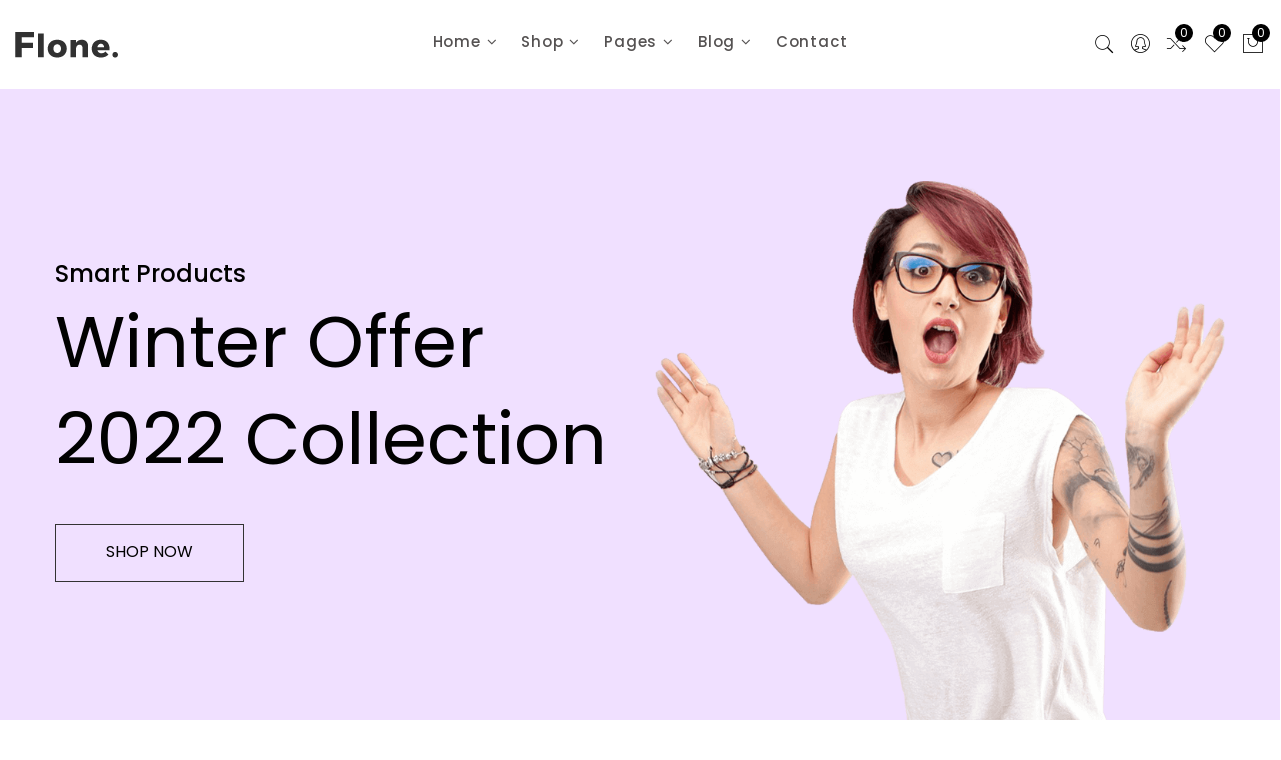

--- FILE ---
content_type: text/html; charset=utf-8
request_url: https://flone.vuejstemplate.com/
body_size: 5231
content:
<!doctype html>
<html data-n-head-ssr>
  <head>
    <title>Flone | Home Fashion One</title><meta data-n-head="ssr" charset="utf-8"><meta data-n-head="ssr" name="viewport" content="width=device-width,initial-scale=1"><meta data-n-head="ssr" data-hid="description" name="description" content=""><link data-n-head="ssr" rel="icon" type="image/x-icon" href="/favicon.ico"><link rel="preload" href="/_nuxt/1b4f5d9.js" as="script"><link rel="preload" href="/_nuxt/f4ba0b4.js" as="script"><link rel="preload" href="/_nuxt/css/7d847ba.css" as="style"><link rel="preload" href="/_nuxt/dff9c56.js" as="script"><link rel="preload" href="/_nuxt/css/9983d50.css" as="style"><link rel="preload" href="/_nuxt/950560c.js" as="script"><link rel="preload" href="/_nuxt/css/a1a12f4.css" as="style"><link rel="preload" href="/_nuxt/96c38ef.js" as="script"><link rel="preload" href="/_nuxt/42ad5e7.js" as="script"><link rel="stylesheet" href="/_nuxt/css/7d847ba.css"><link rel="stylesheet" href="/_nuxt/css/9983d50.css"><link rel="stylesheet" href="/_nuxt/css/a1a12f4.css"><link rel="preload" href="/_nuxt/static/1685936700/state.js" as="script"><link rel="preload" href="/_nuxt/static/1685936700/payload.js" as="script"><link rel="preload" href="/_nuxt/static/1685936700/manifest.js" as="script">
  </head>
  <body>
    <div data-server-rendered="true" id="__nuxt"><!----><div id="__layout"><div><div class="home-page-wrapper"><div><header class="header-area header-padding-1 sticky-bar header-res-padding clearfix"><div class="container-fluid"><div class="row"><div class="col-lg-2 col-md-6 col-4"><div class="logo"><a href="/" aria-current="page" class="nuxt-link-exact-active nuxt-link-active"><img src="/img/logo/logo.png" alt="logo"></a></div></div> <div class="col-lg-8 d-none d-lg-block"><div class="main-menu"><nav><ul><li><a href="/" aria-current="page" class="nuxt-link-exact-active nuxt-link-active">Home <i class="fa fa-angle-down"></i></a> <ul class="mega-menu mega-menu-padding"><li><ul><li class="mega-menu-title"><a href="/" aria-current="page" class="nuxt-link-exact-active nuxt-link-active">Home Group 01</a></li> <li><a href="/" aria-current="page" class="nuxt-link-exact-active nuxt-link-active">Home Fashion One</a></li> <li><a href="/home-fashion-two">Home Fashion Two</a></li> <li><a href="/home-fashion-three">Home Fashion Three</a></li> <li><a href="/home-book-store">Home Book Store</a></li></ul></li> <li><ul><li class="mega-menu-title"><a href="/" aria-current="page" class="nuxt-link-exact-active nuxt-link-active">Home Group 02</a></li> <li><a href="/home-fashion-four">Home Fashion Four</a></li> <li><a href="/home-fashion-five">Home Fashion Five</a></li> <li><a href="/home-fashion-six">Home Fashion Six</a></li></ul></li> <li><ul><li class="mega-menu-title"><a href="/" aria-current="page" class="nuxt-link-exact-active nuxt-link-active">Home Group 03</a></li> <li><a href="/home-fashion-seven">Home Fashion Seven</a></li> <li><a href="/home-cosmetics">Home Cosmetics</a></li> <li><a href="/home-furniture">Home Furniture</a></li></ul></li></ul></li> <li><a href="/shop"> Shop <i class="fa fa-angle-down"></i></a> <ul class="mega-menu"><li><ul><li class="mega-menu-title"><a href="/" aria-current="page" class="nuxt-link-exact-active nuxt-link-active">shop layout</a></li> <li><a href="/shop">shop grid standard</a></li> <li><a href="/shop-grid-two-column">shop grid two column</a></li> <li><a href="/shop-grid-no-sidebar">shop grid no sidebar</a></li> <li><a href="/shop-grid-full-width">shop grid full width</a></li> <li><a href="/shop-grid-right-sidebar">shop grid right sidebar</a></li> <li><a href="/shop-list-standard">shop list standard</a></li> <li><a href="/shop-list-full-width">shop list full width</a></li></ul></li> <li><ul><li class="mega-menu-title"><a href="/" aria-current="page" class="nuxt-link-exact-active nuxt-link-active">product details</a></li> <li><a href="/product/crew-ventile-coat-one">product variation</a></li> <li><a href="/product/product-affiliate">product affiliate</a></li> <li><a href="/product/women-winter-overcoat-one">product simple</a></li></ul></li> <li><ul><li class="mega-menu-img"><a href="/shop"><img src="/img/banner/banner-12.png" alt="flone"></a></li></ul></li></ul></li> <li><a href="/" aria-current="page" class="nuxt-link-exact-active nuxt-link-active">Pages <i class="fa fa-angle-down"></i></a> <ul class="submenu"><li><a href="/cart">Cart</a></li> <li><a href="/checkout">Checkout</a></li> <li><a href="/wishlist">Wishlist</a></li> <li><a href="/compare">Compare</a></li> <li><a href="/about">about us</a></li> <li><a href="/my-account">My Account</a></li> <li><a href="/login-register">Login / Register</a></li> <li><a href="/contact">Contact us</a></li> <li><a href="/privacy-policy">Privacy Policy</a></li> <li><a href="/terms-conditions">Terms Conditions</a></li></ul></li> <li><a href="/blog">Blog <i class="fa fa-angle-down"></i></a> <ul class="submenu"><li><a href="/blog">blog standard</a></li> <li><a href="/blog/blog-right-sidebar">blog right sidebar</a></li> <li><a href="/blog/blog-without-sidebar">blog No sidebar</a></li> <li><a href="/blog/a-guide-to-latest-trends-product">blog details</a></li></ul></li> <li><a href="/contact">Contact </a></li></ul></nav></div></div> <div class="col-lg-2 col-md-6 col-8"><div class="header-right-wrap"><div class="same-style header-search d-none d-lg-block"><button class="search-active"><i class="pe-7s-search"></i></button> <div class="search-content"><form><input placeholder="Search"> <button class="button-search"><i class="pe-7s-search"></i></button></form></div></div> <div class="same-style account-setting d-none d-lg-block"><button class="account-setting-active"><i class="pe-7s-user-female"></i></button> <div class="account-dropdown"><ul><li><a href="/login-register">Login</a></li> <li><a href="/login-register">Register</a></li> <li><a href="/my-account">my account</a></li></ul></div></div> <div class="same-style header-compare"><a href="/compare"><i class="pe-7s-shuffle"></i></a> <span class="count-style">0</span></div> <div class="same-style header-wishlist"><a href="/wishlist"><i class="pe-7s-like"></i></a> <span class="count-style">0</span></div> <div class="same-style cart-wrap"><button class="icon-cart"><i class="pe-7s-shopbag"></i> <span class="count-style">0</span></button> <!----></div> <div class="same-style mobile-menu-toggler d-block d-lg-none"><button class="mobile-aside-button"><i class="pe-7s-menu"></i></button></div></div></div></div></div></header> <div class="offcanvas-mobile-menu-wrapper"><div class="mobile-menu-overlay"></div> <div class="mobile-menu-inner"><button class="close-btn"><i class="pe-7s-close"></i></button> <div class="mobile-menu-inner-wrapper"><div class="offcanvas-mobile-search"><form class="mobile-search-inner"><input placeholder="Search here"> <button type="submit"><i class="pe-7s-search"></i></button></form></div> <div class="offcanvas-body-inner"><div class="menu-navigation"><ul class="mobile-menu" data-v-1f93502d><li data-v-1f93502d><a href="/" aria-current="page" class="nuxt-link-exact-active nuxt-link-active" data-v-1f93502d>
            Home
        </a> <span class="submenu-toggle" data-v-1f93502d><i class="pe-7s-angle-down" data-v-1f93502d></i></span> <ul class="submenu" data-v-1f93502d><li class="title" data-v-1f93502d><a href="/" aria-current="page" class="nuxt-link-exact-active nuxt-link-active" data-v-1f93502d> Home Group 01 </a> <span class="submenu-toggle" data-v-1f93502d><i class="pe-7s-angle-down" data-v-1f93502d></i></span> <ul class="submenu" data-v-1f93502d><li data-v-1f93502d><a href="/" aria-current="page" class="nuxt-link-exact-active nuxt-link-active" data-v-1f93502d> Home Fashion One </a></li><li data-v-1f93502d><a href="/home-fashion-two" data-v-1f93502d> Home Fashion Two </a></li><li data-v-1f93502d><a href="/home-fashion-three" data-v-1f93502d> Home Fashion Three </a></li><li data-v-1f93502d><a href="/home-book-store" data-v-1f93502d> Home Book Store </a></li></ul></li><li class="title" data-v-1f93502d><a href="/" aria-current="page" class="nuxt-link-exact-active nuxt-link-active" data-v-1f93502d> Home Group 02 </a> <span class="submenu-toggle" data-v-1f93502d><i class="pe-7s-angle-down" data-v-1f93502d></i></span> <ul class="submenu" data-v-1f93502d><li data-v-1f93502d><a href="/home-fashion-four" data-v-1f93502d> Home Fashion Four </a></li><li data-v-1f93502d><a href="/home-fashion-five" data-v-1f93502d> Home Fashion Five </a></li><li data-v-1f93502d><a href="/home-fashion-six" data-v-1f93502d> Home Fashion Six </a></li></ul></li><li class="title" data-v-1f93502d><a href="/" aria-current="page" class="nuxt-link-exact-active nuxt-link-active" data-v-1f93502d> Home Group 03 </a> <span class="submenu-toggle" data-v-1f93502d><i class="pe-7s-angle-down" data-v-1f93502d></i></span> <ul class="submenu" data-v-1f93502d><li data-v-1f93502d><a href="/home-fashion-seven" data-v-1f93502d> Home Fashion Seven </a></li><li data-v-1f93502d><a href="/home-cosmetics" data-v-1f93502d> Home Cosmetics </a></li><li data-v-1f93502d><a href="/home-furniture" data-v-1f93502d> Home Furniture </a></li></ul></li></ul></li><li data-v-1f93502d><a href="/shop" data-v-1f93502d>
            Shop
        </a> <span class="submenu-toggle" data-v-1f93502d><i class="pe-7s-angle-down" data-v-1f93502d></i></span> <ul class="submenu" data-v-1f93502d><li class="title" data-v-1f93502d><a href="/" aria-current="page" class="nuxt-link-exact-active nuxt-link-active" data-v-1f93502d> shop layout </a> <span class="submenu-toggle" data-v-1f93502d><i class="pe-7s-angle-down" data-v-1f93502d></i></span> <ul class="submenu" data-v-1f93502d><li data-v-1f93502d><a href="/shop" data-v-1f93502d> shop grid standard </a></li><li data-v-1f93502d><a href="/shop-grid-two-column" data-v-1f93502d> shop grid two column </a></li><li data-v-1f93502d><a href="/shop-grid-no-sidebar" data-v-1f93502d> shop grid no sidebar </a></li><li data-v-1f93502d><a href="/shop-grid-full-width" data-v-1f93502d> shop grid full width </a></li><li data-v-1f93502d><a href="/shop-grid-right-sidebar" data-v-1f93502d> shop grid right sidebar </a></li><li data-v-1f93502d><a href="/shop-list-standard" data-v-1f93502d> shop list standard </a></li><li data-v-1f93502d><a href="/shop-list-full-width" data-v-1f93502d> shop list full width </a></li></ul></li><li class="title" data-v-1f93502d><a href="/" aria-current="page" class="nuxt-link-exact-active nuxt-link-active" data-v-1f93502d> product details </a> <span class="submenu-toggle" data-v-1f93502d><i class="pe-7s-angle-down" data-v-1f93502d></i></span> <ul class="submenu" data-v-1f93502d><li data-v-1f93502d><a href="/product/crew-ventile-coat-one" data-v-1f93502d> product variation </a></li><li data-v-1f93502d><a href="/product/product-affiliate" data-v-1f93502d> product affiliate </a></li><li data-v-1f93502d><a href="/product/women-winter-overcoat-one" data-v-1f93502d> product simple </a></li></ul></li></ul></li><li data-v-1f93502d><a href="/" aria-current="page" class="nuxt-link-exact-active nuxt-link-active" data-v-1f93502d>
            Pages
        </a> <span class="submenu-toggle" data-v-1f93502d><i class="pe-7s-angle-down" data-v-1f93502d></i></span> <ul class="submenu" data-v-1f93502d><li class="title" data-v-1f93502d><a href="/cart" data-v-1f93502d> Cart </a> <!----> <!----></li><li class="title" data-v-1f93502d><a href="/checkout" data-v-1f93502d> Checkout </a> <!----> <!----></li><li class="title" data-v-1f93502d><a href="/wishlist" data-v-1f93502d> Wishlist </a> <!----> <!----></li><li class="title" data-v-1f93502d><a href="/compare" data-v-1f93502d> Compare </a> <!----> <!----></li><li class="title" data-v-1f93502d><a href="/about" data-v-1f93502d> About us </a> <!----> <!----></li><li class="title" data-v-1f93502d><a href="/my-account" data-v-1f93502d> My Account </a> <!----> <!----></li><li class="title" data-v-1f93502d><a href="/login-register" data-v-1f93502d> Login / Register </a> <!----> <!----></li><li class="title" data-v-1f93502d><a href="/contact" data-v-1f93502d> Contact us </a> <!----> <!----></li><li class="title" data-v-1f93502d><a href="/privacy-policy" data-v-1f93502d> Privacy Policy </a> <!----> <!----></li><li class="title" data-v-1f93502d><a href="/terms-conditions" data-v-1f93502d> Terms & Conditions </a> <!----> <!----></li></ul></li><li data-v-1f93502d><a href="/blog" data-v-1f93502d>
            Blog
        </a> <span class="submenu-toggle" data-v-1f93502d><i class="pe-7s-angle-down" data-v-1f93502d></i></span> <ul class="submenu" data-v-1f93502d><li class="title" data-v-1f93502d><a href="/blog" data-v-1f93502d> blog standard </a> <!----> <!----></li><li class="title" data-v-1f93502d><a href="/blog/blog-right-sidebar" data-v-1f93502d> blog right sidebar </a> <!----> <!----></li><li class="title" data-v-1f93502d><a href="/blog/blog-without-sidebar" data-v-1f93502d> blog no sidebar </a> <!----> <!----></li><li class="title" data-v-1f93502d><a href="/blog/a-guide-to-latest-trends-product" data-v-1f93502d> blog details </a> <!----> <!----></li></ul></li><li data-v-1f93502d><a href="/contact" data-v-1f93502d>
            Contact
        </a> <!----> <!----></li></ul></div> <div class="offcanvas-tools"><div class="same-language-currency"><span>Choose Language</span> <select name="language"><option value="english">English</option> <option value="hindi">Hindi</option> <option value="spanish">Spanish</option></select></div> <div class="same-language-currency"><span>Choose Currency</span> <select name="currency"><option value="usd">USD</option> <option value="eur">EUR</option> <option value="rup">Rup</option></select></div></div> <div class="offcanvas-widget-area"><ul><li><i class="fa fa-phone"></i> <a href="callto:0123456789">0123456789</a></li> <li><i class="fa fa-envelope"></i> <a href="/cdn-cgi/l/email-protection#345d5a525b744d5b4146505b59555d5a1a575b59"><span class="__cf_email__" data-cfemail="e1888f878ea1988e9493858e8c80888fcf828e8c">[email&#160;protected]</span></a></li></ul></div></div></div></div></div></div> <div class="slider-area nav-style-1"><div class="swiper-container"><div class="swiper-wrapper"><div class="single-slider slider-height-1 bg-purple swiper-slide"><div class="container"><div class="row"><div class="col-sm-6"><div class="slider-content slider-animation-1"><h3>Smart Products</h3> <h1>Winter Offer <br>2022 Collection</h1> <div class="slider-btn btn-hover"><a href="/shop">SHOP NOW</a></div></div></div> <div class="col-sm-6"><div class="slider-single-img slider-img-animation"><img src="/img/slider/single-slide-1.png" alt="image"></div></div></div></div></div> <div class="single-slider slider-height-1 bg-purple swiper-slide"><div class="container"><div class="row"><div class="col-sm-6"><div class="slider-content slider-animation-1"><h3>Smart Products</h3> <h1>Summer Offer <br>2022 Collection</h1> <div class="slider-btn btn-hover"><a href="/shop">SHOP NOW</a></div></div></div> <div class="col-sm-6"><div class="slider-single-img slider-img-animation"><img src="/img/slider/single-slide-2.png" alt="image"></div></div></div></div></div> <div class="hero-slider-nav swiper-button-prev"><i class="pe-7s-angle-left"></i></div> <div class="hero-slider-nav swiper-button-next"><i class="pe-7s-angle-right"></i></div></div></div></div> <div class="support-area pt-100 pb-90"><div class="container"><div class="row mtn-30"><div class="col-lg-3 col-sm-6 mt-30"><div class="support-wrap support-1"><div class="support-icon"><img src="/img/icon-img/support-1.png" alt="Free Shipping" class="animated"></div> <div class="support-content"><h5>Free Shipping</h5> <p>Free shipping on all order</p></div></div></div><div class="col-lg-3 col-sm-6 mt-30"><div class="support-wrap support-1"><div class="support-icon"><img src="/img/icon-img/support-2.png" alt="Support 24/7" class="animated"></div> <div class="support-content"><h5>Support 24/7</h5> <p>Support 24 hours a day</p></div></div></div><div class="col-lg-3 col-sm-6 mt-30"><div class="support-wrap support-1"><div class="support-icon"><img src="/img/icon-img/support-3.png" alt="Money Return" class="animated"></div> <div class="support-content"><h5>Money Return</h5> <p>30 days for free return</p></div></div></div><div class="col-lg-3 col-sm-6 mt-30"><div class="support-wrap support-1"><div class="support-icon"><img src="/img/icon-img/support-4.png" alt="Order Discount" class="animated"></div> <div class="support-content"><h5>Order Discount</h5> <p>10% off on your first order</p></div></div></div></div></div></div> <div class="product-area pb-90"><div class="container"><div class="text-center section-title"><h2>DAILY DEALS!</h2> <p></p></div> <ul class="nav product-tab-list pt-30 pb-55 justify-content-center"><li role="presentation" class="nav-item"><button data-bs-toggle="pill" data-bs-target="#new-product" role="tab" class="nav-link">New Arrivals</button></li> <li role="presentation" class="nav-item"><button data-bs-toggle="pill" data-bs-target="#best-product" role="tab" class="nav-link active">Best Sellers</button></li> <li role="presentation" class="nav-item"><button data-bs-toggle="pill" data-bs-target="#sale-product" role="tab" class="nav-link">Sale Items</button></li></ul> <div class="tab-content"><div id="new-product" role="tabpanel" class="tab-pane fade"><div class="row"><div class="col-xl-3 col-lg-4 col-sm-6"><div class="product-wrap mb-30"><div class="product-img"><a href="/product/crew-ventile-coat-one"><img src="/img/product/fashion/1.jpg" alt="Crew ventile coat one" class="default-img"> <img src="/img/product/fashion/3.jpg" alt="Crew ventile coat one" class="hover-img"></a> <div class="product-badges"><span class="product-label pink">New</span> <!----></div> <div class="product-action"><div class="pro-same-action pro-wishlist"><button title="Wishlist" class="btn"><i class="pe-7s-like"></i></button></div> <div class="pro-same-action pro-cart"><a href="/product/crew-ventile-coat-one" class="btn">
                    select option
                </a></div> <div class="pro-same-action pro-quickview"><button title="Quick View" class="btn"><i class="pe-7s-look"></i></button></div></div></div> <div class="product-content text-center"><h3><a href="/product/crew-ventile-coat-one">Crew ventile coat one</a></h3> <!----> <div class="product-rating"><i class="fa fa-star-o yellow"></i> <i class="fa fa-star-o yellow"></i> <i class="fa fa-star-o yellow"></i> <i class="fa fa-star-o yellow"></i> <i class="fa fa-star-o"></i></div> <!----> <!----> <!----> <div class="product-price"><span>$50.00</span> <!----></div> <!----></div></div></div><div class="col-xl-3 col-lg-4 col-sm-6"><div class="product-wrap mb-30"><div class="product-img"><a href="/product/nice-black-dress-one"><img src="/img/product/fashion/3.jpg" alt="Nice black dress one" class="default-img"> <img src="/img/product/fashion/1.jpg" alt="Nice black dress one" class="hover-img"></a> <div class="product-badges"><span class="product-label pink">New</span> <span class="product-label purple">-25%</span></div> <div class="product-action"><div class="pro-same-action pro-wishlist"><button title="Wishlist" class="btn"><i class="pe-7s-like"></i></button></div> <div class="pro-same-action pro-cart"><button title="Add To Cart" class="btn"><i class="pe-7s-cart"></i> 
                    Add to cart
                </button></div> <div class="pro-same-action pro-quickview"><button title="Quick View" class="btn"><i class="pe-7s-look"></i></button></div></div></div> <div class="product-content text-center"><h3><a href="/product/nice-black-dress-one">Nice black dress one</a></h3> <!----> <!----> <div class="product-rating"><i class="fa fa-star-o yellow"></i> <i class="fa fa-star-o yellow"></i> <i class="fa fa-star-o yellow"></i> <i class="fa fa-star-o"></i> <i class="fa fa-star-o"></i></div> <!----> <!----> <div class="product-price"><span>$75.00</span> <span class="old">$100.00</span></div> <!----></div></div></div><div class="col-xl-3 col-lg-4 col-sm-6"><div class="product-wrap mb-30"><div class="product-img"><a href="/product/women-winter-overcoat-one"><img src="/img/product/fashion/4.jpg" alt="Women winter overcoat one" class="default-img"> <img src="/img/product/fashion/2.jpg" alt="Women winter overcoat one" class="hover-img"></a> <div class="product-badges"><span class="product-label pink">New</span> <span class="product-label purple">-20%</span></div> <div class="product-action"><div class="pro-same-action pro-wishlist"><button title="Wishlist" class="btn"><i class="pe-7s-like"></i></button></div> <div class="pro-same-action pro-cart"><button title="Add To Cart" class="btn"><i class="pe-7s-cart"></i> 
                    Add to cart
                </button></div> <div class="pro-same-action pro-quickview"><button title="Quick View" class="btn"><i class="pe-7s-look"></i></button></div></div></div> <div class="product-content text-center"><h3><a href="/product/women-winter-overcoat-one">Women winter overcoat one</a></h3> <!----> <!----> <!----> <div class="product-rating"><i class="fa fa-star-o yellow"></i> <i class="fa fa-star-o yellow"></i> <i class="fa fa-star-o"></i> <i class="fa fa-star-o"></i> <i class="fa fa-star-o"></i></div> <!----> <div class="product-price"><span>$56.00</span> <span class="old">$70.00</span></div> <!----></div></div></div><div class="col-xl-3 col-lg-4 col-sm-6"><div class="product-wrap mb-30"><div class="product-img"><a href="/product/nice-black-dress-two"><img src="/img/product/fashion/7.jpg" alt="Nice black dress two" class="default-img"> <img src="/img/product/fashion/5.jpg" alt="Nice black dress two" class="hover-img"></a> <div class="product-badges"><span class="product-label pink">New</span> <span class="product-label purple">-25%</span></div> <div class="product-action"><div class="pro-same-action pro-wishlist"><button title="Wishlist" class="btn"><i class="pe-7s-like"></i></button></div> <div class="pro-same-action pro-cart"><button title="Add To Cart" class="btn"><i class="pe-7s-cart"></i> 
                    Add to cart
                </button></div> <div class="pro-same-action pro-quickview"><button title="Quick View" class="btn"><i class="pe-7s-look"></i></button></div></div></div> <div class="product-content text-center"><h3><a href="/product/nice-black-dress-two">Nice black dress two</a></h3> <!----> <!----> <div class="product-rating"><i class="fa fa-star-o yellow"></i> <i class="fa fa-star-o yellow"></i> <i class="fa fa-star-o yellow"></i> <i class="fa fa-star-o"></i> <i class="fa fa-star-o"></i></div> <!----> <!----> <div class="product-price"><span>$75.00</span> <span class="old">$100.00</span></div> <!----></div></div></div><div class="col-xl-3 col-lg-4 col-sm-6"><div class="product-wrap mb-30"><div class="product-img"><a href="/product/women-winter-overcoat-two"><img src="/img/product/fashion/8.jpg" alt="Women winter overcoat two" class="default-img"> <img src="/img/product/fashion/6.jpg" alt="Women winter overcoat two" class="hover-img"></a> <div class="product-badges"><span class="product-label pink">New</span> <span class="product-label purple">-20%</span></div> <div class="product-action"><div class="pro-same-action pro-wishlist"><button title="Wishlist" class="btn"><i class="pe-7s-like"></i></button></div> <div class="pro-same-action pro-cart"><button title="Add To Cart" class="btn"><i class="pe-7s-cart"></i> 
                    Add to cart
                </button></div> <div class="pro-same-action pro-quickview"><button title="Quick View" class="btn"><i class="pe-7s-look"></i></button></div></div></div> <div class="product-content text-center"><h3><a href="/product/women-winter-overcoat-two">Women winter overcoat two</a></h3> <!----> <!----> <!----> <div class="product-rating"><i class="fa fa-star-o yellow"></i> <i class="fa fa-star-o yellow"></i> <i class="fa fa-star-o"></i> <i class="fa fa-star-o"></i> <i class="fa fa-star-o"></i></div> <!----> <div class="product-price"><span>$56.00</span> <span class="old">$70.00</span></div> <!----></div></div></div><div class="col-xl-3 col-lg-4 col-sm-6"><div class="product-wrap mb-30"><div class="product-img"><a href="/product/crew-ventile-coat-three"><img src="/img/product/fashion/10.jpg" alt="Crew ventile coat three" class="default-img"> <img src="/img/product/fashion/20.jpg" alt="Crew ventile coat three" class="hover-img"></a> <div class="product-badges"><span class="product-label pink">New</span> <!----></div> <div class="product-action"><div class="pro-same-action pro-wishlist"><button title="Wishlist" class="btn"><i class="pe-7s-like"></i></button></div> <div class="pro-same-action pro-cart"><a href="/product/crew-ventile-coat-three" class="btn">
                    select option
                </a></div> <div class="pro-same-action pro-quickview"><button title="Quick View" class="btn"><i class="pe-7s-look"></i></button></div></div></div> <div class="product-content text-center"><h3><a href="/product/crew-ventile-coat-three">Crew ventile coat three</a></h3> <!----> <div class="product-rating"><i class="fa fa-star-o yellow"></i> <i class="fa fa-star-o yellow"></i> <i class="fa fa-star-o yellow"></i> <i class="fa fa-star-o yellow"></i> <i class="fa fa-star-o"></i></div> <!----> <!----> <!----> <div class="product-price"><span>$50.00</span> <!----></div> <!----></div></div></div><div class="col-xl-3 col-lg-4 col-sm-6"><div class="product-wrap mb-30"><div class="product-img"><a href="/product/boxy-denim-jacket"><img src="/img/product/fashion/11.jpg" alt="Boxy denim jacket" class="default-img"> <img src="/img/product/fashion/8.jpg" alt="Boxy denim jacket" class="hover-img"></a> <div class="product-badges"><span class="product-label pink">New</span> <span class="product-label purple">-15%</span></div> <div class="product-action"><div class="pro-same-action pro-wishlist"><button title="Wishlist" class="btn"><i class="pe-7s-like"></i></button></div> <div class="pro-same-action pro-cart"><a href="/product/boxy-denim-jacket" class="btn">
                    select option
                </a></div> <div class="pro-same-action pro-quickview"><button title="Quick View" class="btn"><i class="pe-7s-look"></i></button></div></div></div> <div class="product-content text-center"><h3><a href="/product/boxy-denim-jacket">Boxy denim jacket</a></h3> <!----> <div class="product-rating"><i class="fa fa-star-o yellow"></i> <i class="fa fa-star-o yellow"></i> <i class="fa fa-star-o yellow"></i> <i class="fa fa-star-o yellow"></i> <i class="fa fa-star-o"></i></div> <!----> <!----> <!----> <div class="product-price"><span>$68.00</span> <span class="old">$80.00</span></div> <!----></div></div></div><div class="col-xl-3 col-lg-4 col-sm-6"><div class="product-wrap mb-30"><div class="product-img"><a href="/product/wedge-heeled-espadrilles"><img src="/img/product/fashion/12.jpg" alt="Wedge heeled espadrilles" class="default-img"> <img src="/img/product/fashion/17.jpg" alt="Wedge heeled espadrilles" class="hover-img"></a> <div class="product-badges"><span class="product-label pink">New</span> <span class="product-label purple">-15%</span></div> <div class="product-action"><div class="pro-same-action pro-wishlist"><button title="Wishlist" class="btn"><i class="pe-7s-like"></i></button></div> <div class="pro-same-action pro-cart"><button title="Add To Cart" class="btn"><i class="pe-7s-cart"></i> 
                    Add to cart
                </button></div> <div class="pro-same-action pro-quickview"><button title="Quick View" class="btn"><i class="pe-7s-look"></i></button></div></div></div> <div class="product-content text-center"><h3><a href="/product/wedge-heeled-espadrilles">Wedge heeled espadrilles</a></h3> <!----> <div class="product-rating"><i class="fa fa-star-o yellow"></i> <i class="fa fa-star-o yellow"></i> <i class="fa fa-star-o yellow"></i> <i class="fa fa-star-o yellow"></i> <i class="fa fa-star-o"></i></div> <!----> <!----> <!----> <div class="product-price"><span>$59.50</span> <span class="old">$70.00</span></div> <!----></div></div></div></div></div> <div id="best-product" role="tabpanel" class="tab-pane fade show active"><div class="row"><div class="col-xl-3 col-lg-4 col-sm-6"><div class="product-wrap mb-30"><div class="product-img"><a href="/product/crew-ventile-coat-one"><img src="/img/product/fashion/1.jpg" alt="Crew ventile coat one" class="default-img"> <img src="/img/product/fashion/3.jpg" alt="Crew ventile coat one" class="hover-img"></a> <div class="product-badges"><span class="product-label pink">New</span> <!----></div> <div class="product-action"><div class="pro-same-action pro-wishlist"><button title="Wishlist" class="btn"><i class="pe-7s-like"></i></button></div> <div class="pro-same-action pro-cart"><a href="/product/crew-ventile-coat-one" class="btn">
                    select option
                </a></div> <div class="pro-same-action pro-quickview"><button title="Quick View" class="btn"><i class="pe-7s-look"></i></button></div></div></div> <div class="product-content text-center"><h3><a href="/product/crew-ventile-coat-one">Crew ventile coat one</a></h3> <!----> <div class="product-rating"><i class="fa fa-star-o yellow"></i> <i class="fa fa-star-o yellow"></i> <i class="fa fa-star-o yellow"></i> <i class="fa fa-star-o yellow"></i> <i class="fa fa-star-o"></i></div> <!----> <!----> <!----> <div class="product-price"><span>$50.00</span> <!----></div> <!----></div></div></div><div class="col-xl-3 col-lg-4 col-sm-6"><div class="product-wrap mb-30"><div class="product-img"><a href="/product/trench-winter-coat-one"><img src="/img/product/fashion/2.jpg" alt="Trench winter coat one" class="default-img"> <img src="/img/product/fashion/4.jpg" alt="Trench winter coat one" class="hover-img"></a> <div class="product-badges"><!----> <span class="product-label purple">-50%</span></div> <div class="product-action"><div class="pro-same-action pro-wishlist"><button title="Wishlist" class="btn"><i class="pe-7s-like"></i></button></div> <div class="pro-same-action pro-cart"><a href="/product/trench-winter-coat-one" class="btn">
                    select option
                </a></div> <div class="pro-same-action pro-quickview"><button title="Quick View" class="btn"><i class="pe-7s-look"></i></button></div></div></div> <div class="product-content text-center"><h3><a href="/product/trench-winter-coat-one">Trench winter coat one</a></h3> <div class="product-rating"><i class="fa fa-star-o yellow"></i> <i class="fa fa-star-o yellow"></i> <i class="fa fa-star-o yellow"></i> <i class="fa fa-star-o yellow"></i> <i class="fa fa-star-o yellow"></i></div> <!----> <!----> <!----> <!----> <div class="product-price"><span>$30.00</span> <span class="old">$60.00</span></div> <!----></div></div></div><div class="col-xl-3 col-lg-4 col-sm-6"><div class="product-wrap mb-30"><div class="product-img"><a href="/product/women-winter-overcoat-one"><img src="/img/product/fashion/4.jpg" alt="Women winter overcoat one" class="default-img"> <img src="/img/product/fashion/2.jpg" alt="Women winter overcoat one" class="hover-img"></a> <div class="product-badges"><span class="product-label pink">New</span> <span class="product-label purple">-20%</span></div> <div class="product-action"><div class="pro-same-action pro-wishlist"><button title="Wishlist" class="btn"><i class="pe-7s-like"></i></button></div> <div class="pro-same-action pro-cart"><button title="Add To Cart" class="btn"><i class="pe-7s-cart"></i> 
                    Add to cart
                </button></div> <div class="pro-same-action pro-quickview"><button title="Quick View" class="btn"><i class="pe-7s-look"></i></button></div></div></div> <div class="product-content text-center"><h3><a href="/product/women-winter-overcoat-one">Women winter overcoat one</a></h3> <!----> <!----> <!----> <div class="product-rating"><i class="fa fa-star-o yellow"></i> <i class="fa fa-star-o yellow"></i> <i class="fa fa-star-o"></i> <i class="fa fa-star-o"></i> <i class="fa fa-star-o"></i></div> <!----> <div class="product-price"><span>$56.00</span> <span class="old">$70.00</span></div> <!----></div></div></div><div class="col-xl-3 col-lg-4 col-sm-6"><div class="product-wrap mb-30"><div class="product-img"><a href="/product/crew-ventile-coat-two"><img src="/img/product/fashion/5.jpg" alt="Crew ventile coat two" class="default-img"> <img src="/img/product/fashion/2.jpg" alt="Crew ventile coat two" class="hover-img"></a> <div class="product-badges"><!----> <!----></div> <div class="product-action"><div class="pro-same-action pro-wishlist"><button title="Wishlist" class="btn"><i class="pe-7s-like"></i></button></div> <div class="pro-same-action pro-cart"><a href="/product/crew-ventile-coat-two" class="btn">
                    select option
                </a></div> <div class="pro-same-action pro-quickview"><button title="Quick View" class="btn"><i class="pe-7s-look"></i></button></div></div></div> <div class="product-content text-center"><h3><a href="/product/crew-ventile-coat-two">Crew ventile coat two</a></h3> <!----> <div class="product-rating"><i class="fa fa-star-o yellow"></i> <i class="fa fa-star-o yellow"></i> <i class="fa fa-star-o yellow"></i> <i class="fa fa-star-o yellow"></i> <i class="fa fa-star-o"></i></div> <!----> <!----> <!----> <div class="product-price"><span>$50.00</span> <!----></div> <!----></div></div></div><div class="col-xl-3 col-lg-4 col-sm-6"><div class="product-wrap mb-30"><div class="product-img"><a href="/product/trench-winter-coat-two"><img src="/img/product/fashion/6.jpg" alt="Trench winter coat two" class="default-img"> <img src="/img/product/fashion/3.jpg" alt="Trench winter coat two" class="hover-img"></a> <div class="product-badges"><!----> <span class="product-label purple">-50%</span></div> <div class="product-action"><div class="pro-same-action pro-wishlist"><button title="Wishlist" class="btn"><i class="pe-7s-like"></i></button></div> <div class="pro-same-action pro-cart"><a href="/product/trench-winter-coat-two" class="btn">
                    select option
                </a></div> <div class="pro-same-action pro-quickview"><button title="Quick View" class="btn"><i class="pe-7s-look"></i></button></div></div></div> <div class="product-content text-center"><h3><a href="/product/trench-winter-coat-two">Trench winter coat two</a></h3> <div class="product-rating"><i class="fa fa-star-o yellow"></i> <i class="fa fa-star-o yellow"></i> <i class="fa fa-star-o yellow"></i> <i class="fa fa-star-o yellow"></i> <i class="fa fa-star-o yellow"></i></div> <!----> <!----> <!----> <!----> <div class="product-price"><span>$30.00</span> <span class="old">$60.00</span></div> <!----></div></div></div><div class="col-xl-3 col-lg-4 col-sm-6"><div class="product-wrap mb-30"><div class="product-img"><a href="/product/women-winter-overcoat-two"><img src="/img/product/fashion/8.jpg" alt="Women winter overcoat two" class="default-img"> <img src="/img/product/fashion/6.jpg" alt="Women winter overcoat two" class="hover-img"></a> <div class="product-badges"><span class="product-label pink">New</span> <span class="product-label purple">-20%</span></div> <div class="product-action"><div class="pro-same-action pro-wishlist"><button title="Wishlist" class="btn"><i class="pe-7s-like"></i></button></div> <div class="pro-same-action pro-cart"><button title="Add To Cart" class="btn"><i class="pe-7s-cart"></i> 
                    Add to cart
                </button></div> <div class="pro-same-action pro-quickview"><button title="Quick View" class="btn"><i class="pe-7s-look"></i></button></div></div></div> <div class="product-content text-center"><h3><a href="/product/women-winter-overcoat-two">Women winter overcoat two</a></h3> <!----> <!----> <!----> <div class="product-rating"><i class="fa fa-star-o yellow"></i> <i class="fa fa-star-o yellow"></i> <i class="fa fa-star-o"></i> <i class="fa fa-star-o"></i> <i class="fa fa-star-o"></i></div> <!----> <div class="product-price"><span>$56.00</span> <span class="old">$70.00</span></div> <!----></div></div></div><div class="col-xl-3 col-lg-4 col-sm-6"><div class="product-wrap mb-30"><div class="product-img"><a href="/product/women-winter-overcoat-three"><img src="/img/product/fashion/9.jpg" alt="Women winter overcoat three" class="default-img"> <img src="/img/product/fashion/7.jpg" alt="Women winter overcoat three" class="hover-img"></a> <div class="product-badges"><!----> <!----></div> <div class="product-action"><div class="pro-same-action pro-wishlist"><button title="Wishlist" class="btn"><i class="pe-7s-like"></i></button></div> <div class="pro-same-action pro-cart"><button title="Add To Cart" class="btn"><i class="pe-7s-cart"></i> 
                    Add to cart
                </button></div> <div class="pro-same-action pro-quickview"><button title="Quick View" class="btn"><i class="pe-7s-look"></i></button></div></div></div> <div class="product-content text-center"><h3><a href="/product/women-winter-overcoat-three">Women winter overcoat three</a></h3> <!----> <!----> <!----> <div class="product-rating"><i class="fa fa-star-o yellow"></i> <i class="fa fa-star-o yellow"></i> <i class="fa fa-star-o"></i> <i class="fa fa-star-o"></i> <i class="fa fa-star-o"></i></div> <!----> <div class="product-price"><span>$70.00</span> <!----></div> <!----></div></div></div><div class="col-xl-3 col-lg-4 col-sm-6"><div class="product-wrap mb-30"><div class="product-img"><a href="/product/crew-ventile-coat-three"><img src="/img/product/fashion/10.jpg" alt="Crew ventile coat three" class="default-img"> <img src="/img/product/fashion/20.jpg" alt="Crew ventile coat three" class="hover-img"></a> <div class="product-badges"><span class="product-label pink">New</span> <!----></div> <div class="product-action"><div class="pro-same-action pro-wishlist"><button title="Wishlist" class="btn"><i class="pe-7s-like"></i></button></div> <div class="pro-same-action pro-cart"><a href="/product/crew-ventile-coat-three" class="btn">
                    select option
                </a></div> <div class="pro-same-action pro-quickview"><button title="Quick View" class="btn"><i class="pe-7s-look"></i></button></div></div></div> <div class="product-content text-center"><h3><a href="/product/crew-ventile-coat-three">Crew ventile coat three</a></h3> <!----> <div class="product-rating"><i class="fa fa-star-o yellow"></i> <i class="fa fa-star-o yellow"></i> <i class="fa fa-star-o yellow"></i> <i class="fa fa-star-o yellow"></i> <i class="fa fa-star-o"></i></div> <!----> <!----> <!----> <div class="product-price"><span>$50.00</span> <!----></div> <!----></div></div></div></div></div> <div id="sale-product" role="tabpanel" class="tab-pane fade"><div class="row"><div class="col-xl-3 col-lg-4 col-sm-6"><div class="product-wrap mb-30"><div class="product-img"><a href="/product/trench-winter-coat-one"><img src="/img/product/fashion/2.jpg" alt="Trench winter coat one" class="default-img"> <img src="/img/product/fashion/4.jpg" alt="Trench winter coat one" class="hover-img"></a> <div class="product-badges"><!----> <span class="product-label purple">-50%</span></div> <div class="product-action"><div class="pro-same-action pro-wishlist"><button title="Wishlist" class="btn"><i class="pe-7s-like"></i></button></div> <div class="pro-same-action pro-cart"><a href="/product/trench-winter-coat-one" class="btn">
                    select option
                </a></div> <div class="pro-same-action pro-quickview"><button title="Quick View" class="btn"><i class="pe-7s-look"></i></button></div></div></div> <div class="product-content text-center"><h3><a href="/product/trench-winter-coat-one">Trench winter coat one</a></h3> <div class="product-rating"><i class="fa fa-star-o yellow"></i> <i class="fa fa-star-o yellow"></i> <i class="fa fa-star-o yellow"></i> <i class="fa fa-star-o yellow"></i> <i class="fa fa-star-o yellow"></i></div> <!----> <!----> <!----> <!----> <div class="product-price"><span>$30.00</span> <span class="old">$60.00</span></div> <!----></div></div></div><div class="col-xl-3 col-lg-4 col-sm-6"><div class="product-wrap mb-30"><div class="product-img"><a href="/product/nice-black-dress-one"><img src="/img/product/fashion/3.jpg" alt="Nice black dress one" class="default-img"> <img src="/img/product/fashion/1.jpg" alt="Nice black dress one" class="hover-img"></a> <div class="product-badges"><span class="product-label pink">New</span> <span class="product-label purple">-25%</span></div> <div class="product-action"><div class="pro-same-action pro-wishlist"><button title="Wishlist" class="btn"><i class="pe-7s-like"></i></button></div> <div class="pro-same-action pro-cart"><button title="Add To Cart" class="btn"><i class="pe-7s-cart"></i> 
                    Add to cart
                </button></div> <div class="pro-same-action pro-quickview"><button title="Quick View" class="btn"><i class="pe-7s-look"></i></button></div></div></div> <div class="product-content text-center"><h3><a href="/product/nice-black-dress-one">Nice black dress one</a></h3> <!----> <!----> <div class="product-rating"><i class="fa fa-star-o yellow"></i> <i class="fa fa-star-o yellow"></i> <i class="fa fa-star-o yellow"></i> <i class="fa fa-star-o"></i> <i class="fa fa-star-o"></i></div> <!----> <!----> <div class="product-price"><span>$75.00</span> <span class="old">$100.00</span></div> <!----></div></div></div><div class="col-xl-3 col-lg-4 col-sm-6"><div class="product-wrap mb-30"><div class="product-img"><a href="/product/women-winter-overcoat-one"><img src="/img/product/fashion/4.jpg" alt="Women winter overcoat one" class="default-img"> <img src="/img/product/fashion/2.jpg" alt="Women winter overcoat one" class="hover-img"></a> <div class="product-badges"><span class="product-label pink">New</span> <span class="product-label purple">-20%</span></div> <div class="product-action"><div class="pro-same-action pro-wishlist"><button title="Wishlist" class="btn"><i class="pe-7s-like"></i></button></div> <div class="pro-same-action pro-cart"><button title="Add To Cart" class="btn"><i class="pe-7s-cart"></i> 
                    Add to cart
                </button></div> <div class="pro-same-action pro-quickview"><button title="Quick View" class="btn"><i class="pe-7s-look"></i></button></div></div></div> <div class="product-content text-center"><h3><a href="/product/women-winter-overcoat-one">Women winter overcoat one</a></h3> <!----> <!----> <!----> <div class="product-rating"><i class="fa fa-star-o yellow"></i> <i class="fa fa-star-o yellow"></i> <i class="fa fa-star-o"></i> <i class="fa fa-star-o"></i> <i class="fa fa-star-o"></i></div> <!----> <div class="product-price"><span>$56.00</span> <span class="old">$70.00</span></div> <!----></div></div></div><div class="col-xl-3 col-lg-4 col-sm-6"><div class="product-wrap mb-30"><div class="product-img"><a href="/product/trench-winter-coat-two"><img src="/img/product/fashion/6.jpg" alt="Trench winter coat two" class="default-img"> <img src="/img/product/fashion/3.jpg" alt="Trench winter coat two" class="hover-img"></a> <div class="product-badges"><!----> <span class="product-label purple">-50%</span></div> <div class="product-action"><div class="pro-same-action pro-wishlist"><button title="Wishlist" class="btn"><i class="pe-7s-like"></i></button></div> <div class="pro-same-action pro-cart"><a href="/product/trench-winter-coat-two" class="btn">
                    select option
                </a></div> <div class="pro-same-action pro-quickview"><button title="Quick View" class="btn"><i class="pe-7s-look"></i></button></div></div></div> <div class="product-content text-center"><h3><a href="/product/trench-winter-coat-two">Trench winter coat two</a></h3> <div class="product-rating"><i class="fa fa-star-o yellow"></i> <i class="fa fa-star-o yellow"></i> <i class="fa fa-star-o yellow"></i> <i class="fa fa-star-o yellow"></i> <i class="fa fa-star-o yellow"></i></div> <!----> <!----> <!----> <!----> <div class="product-price"><span>$30.00</span> <span class="old">$60.00</span></div> <!----></div></div></div><div class="col-xl-3 col-lg-4 col-sm-6"><div class="product-wrap mb-30"><div class="product-img"><a href="/product/nice-black-dress-two"><img src="/img/product/fashion/7.jpg" alt="Nice black dress two" class="default-img"> <img src="/img/product/fashion/5.jpg" alt="Nice black dress two" class="hover-img"></a> <div class="product-badges"><span class="product-label pink">New</span> <span class="product-label purple">-25%</span></div> <div class="product-action"><div class="pro-same-action pro-wishlist"><button title="Wishlist" class="btn"><i class="pe-7s-like"></i></button></div> <div class="pro-same-action pro-cart"><button title="Add To Cart" class="btn"><i class="pe-7s-cart"></i> 
                    Add to cart
                </button></div> <div class="pro-same-action pro-quickview"><button title="Quick View" class="btn"><i class="pe-7s-look"></i></button></div></div></div> <div class="product-content text-center"><h3><a href="/product/nice-black-dress-two">Nice black dress two</a></h3> <!----> <!----> <div class="product-rating"><i class="fa fa-star-o yellow"></i> <i class="fa fa-star-o yellow"></i> <i class="fa fa-star-o yellow"></i> <i class="fa fa-star-o"></i> <i class="fa fa-star-o"></i></div> <!----> <!----> <div class="product-price"><span>$75.00</span> <span class="old">$100.00</span></div> <!----></div></div></div><div class="col-xl-3 col-lg-4 col-sm-6"><div class="product-wrap mb-30"><div class="product-img"><a href="/product/women-winter-overcoat-two"><img src="/img/product/fashion/8.jpg" alt="Women winter overcoat two" class="default-img"> <img src="/img/product/fashion/6.jpg" alt="Women winter overcoat two" class="hover-img"></a> <div class="product-badges"><span class="product-label pink">New</span> <span class="product-label purple">-20%</span></div> <div class="product-action"><div class="pro-same-action pro-wishlist"><button title="Wishlist" class="btn"><i class="pe-7s-like"></i></button></div> <div class="pro-same-action pro-cart"><button title="Add To Cart" class="btn"><i class="pe-7s-cart"></i> 
                    Add to cart
                </button></div> <div class="pro-same-action pro-quickview"><button title="Quick View" class="btn"><i class="pe-7s-look"></i></button></div></div></div> <div class="product-content text-center"><h3><a href="/product/women-winter-overcoat-two">Women winter overcoat two</a></h3> <!----> <!----> <!----> <div class="product-rating"><i class="fa fa-star-o yellow"></i> <i class="fa fa-star-o yellow"></i> <i class="fa fa-star-o"></i> <i class="fa fa-star-o"></i> <i class="fa fa-star-o"></i></div> <!----> <div class="product-price"><span>$56.00</span> <span class="old">$70.00</span></div> <!----></div></div></div><div class="col-xl-3 col-lg-4 col-sm-6"><div class="product-wrap mb-30"><div class="product-img"><a href="/product/boxy-denim-jacket"><img src="/img/product/fashion/11.jpg" alt="Boxy denim jacket" class="default-img"> <img src="/img/product/fashion/8.jpg" alt="Boxy denim jacket" class="hover-img"></a> <div class="product-badges"><span class="product-label pink">New</span> <span class="product-label purple">-15%</span></div> <div class="product-action"><div class="pro-same-action pro-wishlist"><button title="Wishlist" class="btn"><i class="pe-7s-like"></i></button></div> <div class="pro-same-action pro-cart"><a href="/product/boxy-denim-jacket" class="btn">
                    select option
                </a></div> <div class="pro-same-action pro-quickview"><button title="Quick View" class="btn"><i class="pe-7s-look"></i></button></div></div></div> <div class="product-content text-center"><h3><a href="/product/boxy-denim-jacket">Boxy denim jacket</a></h3> <!----> <div class="product-rating"><i class="fa fa-star-o yellow"></i> <i class="fa fa-star-o yellow"></i> <i class="fa fa-star-o yellow"></i> <i class="fa fa-star-o yellow"></i> <i class="fa fa-star-o"></i></div> <!----> <!----> <!----> <div class="product-price"><span>$68.00</span> <span class="old">$80.00</span></div> <!----></div></div></div><div class="col-xl-3 col-lg-4 col-sm-6"><div class="product-wrap mb-30"><div class="product-img"><a href="/product/wedge-heeled-espadrilles"><img src="/img/product/fashion/12.jpg" alt="Wedge heeled espadrilles" class="default-img"> <img src="/img/product/fashion/17.jpg" alt="Wedge heeled espadrilles" class="hover-img"></a> <div class="product-badges"><span class="product-label pink">New</span> <span class="product-label purple">-15%</span></div> <div class="product-action"><div class="pro-same-action pro-wishlist"><button title="Wishlist" class="btn"><i class="pe-7s-like"></i></button></div> <div class="pro-same-action pro-cart"><button title="Add To Cart" class="btn"><i class="pe-7s-cart"></i> 
                    Add to cart
                </button></div> <div class="pro-same-action pro-quickview"><button title="Quick View" class="btn"><i class="pe-7s-look"></i></button></div></div></div> <div class="product-content text-center"><h3><a href="/product/wedge-heeled-espadrilles">Wedge heeled espadrilles</a></h3> <!----> <div class="product-rating"><i class="fa fa-star-o yellow"></i> <i class="fa fa-star-o yellow"></i> <i class="fa fa-star-o yellow"></i> <i class="fa fa-star-o yellow"></i> <i class="fa fa-star-o"></i></div> <!----> <!----> <!----> <div class="product-price"><span>$59.50</span> <span class="old">$70.00</span></div> <!----></div></div></div></div></div> <div class="view-more text-center mt-20 toggle-btn2"><a href="/shop" class="loadMore2">VIEW MORE PRODUCTS</a></div></div></div> <!----></div> <div class="blog-area pb-55"><div class="container"><div class="text-center section-title mb-55"><h2>OUR BLOG</h2> <p></p></div> <div class="row"><div class="col-lg-4 col-sm-6"><div class="blog-wrap mb-25"><div class="blog-img"><a href="/blog/a-guide-to-latest-trends-product"><img src="/img/blog/blog-1.jpg" alt="A guide to latest trends product"></a> <span>women</span></div> <div class="blog-content-wrap"><div class="blog-content text-center"><h3><a href="/blog/a-guide-to-latest-trends-product">A guide to latest trends product</a></h3> <span>By <a href="/" aria-current="page" class="nuxt-link-exact-active nuxt-link-active">Admin</a></span></div></div></div></div><div class="col-lg-4 col-sm-6"><div class="blog-wrap mb-25"><div class="blog-img"><a href="/blog/five-ways-to-lead-a-happy-life"><img src="/img/blog/blog-2.jpg" alt="Five ways to lead a happy life"></a> <span>lifestyle</span></div> <div class="blog-content-wrap"><div class="blog-content text-center"><h3><a href="/blog/five-ways-to-lead-a-happy-life">Five ways to lead a happy life</a></h3> <span>By <a href="/" aria-current="page" class="nuxt-link-exact-active nuxt-link-active">admin</a></span></div></div></div></div><div class="col-lg-4 col-sm-6"><div class="blog-wrap mb-25"><div class="blog-img"><a href="/blog/tips-on-having-a-happy-life-forever"><img src="/img/blog/blog-3.jpg" alt="Tips on having a happy life forever"></a> <span>women</span></div> <div class="blog-content-wrap"><div class="blog-content text-center"><h3><a href="/blog/tips-on-having-a-happy-life-forever">Tips on having a happy life forever</a></h3> <span>By <a href="/" aria-current="page" class="nuxt-link-exact-active nuxt-link-active">admin</a></span></div></div></div></div></div></div></div> <footer class="footer-area bg-gray pt-100 pb-70"><div class="container"><div class="row"><div class="col-lg-2 col-sm-4"><div class="copyright mb-30"><div class="footer-logo"><a href="/" aria-current="page" class="nuxt-link-exact-active nuxt-link-active"><img src="/img/logo/logo.png" alt="logo"></a></div> <p>© 2023 <a href="#" target="_blank">Flone</a>.<br> All Rights Reserved</p></div></div> <div class="col-lg-2 col-sm-4"><div class="footer-widget mb-30 ml-30"><div class="footer-title"><h3>ABOUT US</h3></div> <div class="footer-list"><ul><li><a href="/about">About us</a></li> <li><a href="/shop">Store location</a></li> <li><a href="/contact">Contact</a></li> <li><a href="/contact">Orders tracking</a></li></ul></div></div></div> <div class="col-lg-2 col-sm-4"><div class="footer-widget mb-30 ml-50"><div class="footer-title"><h3>USEFUL LINKS</h3></div> <div class="footer-list"><ul><li><a href="/about">Returns</a></li> <li><a href="/about">Support Policy</a></li> <li><a href="/about">Size guide</a></li> <li><a href="/about">FAQs</a></li></ul></div></div></div> <div class="col-lg-2 col-sm-6"><div class="footer-widget mb-30 ml-75"><div class="footer-title"><h3>FOLLOW US</h3></div> <div class="footer-list"><ul><li><a href="https://www.facebook.com/" target="_blank">Facebook</a></li> <li><a href="https://twitter.com/" target="_blank">Twitter</a></li> <li><a href="https://www.instagram.com/" target="_blank">Instagram</a></li> <li><a href="https://www.youtube.com/" target="_blank">Youtube</a></li></ul></div></div></div> <div class="col-lg-4 col-sm-6"><div class="footer-widget mb-30 ml-70"><div class="footer-title"><h3>SUBSCRIBE</h3></div> <div class="subscribe-style"><p>Get E-mail updates about our latest shop and special offers.</p> <div class="subscribe-form"><form class="mc-form"><input type="email" required placeholder="Enter your email here.." name="email" class="email"> <button name="subscribe" class="button">Subscribe</button></form></div></div></div></div></div></div></footer></div> <!----> <button class="scroll-top"><i class="fa fa-angle-double-up"></i></button></div></div></div><script data-cfasync="false" src="/cdn-cgi/scripts/5c5dd728/cloudflare-static/email-decode.min.js"></script><script defer src="/_nuxt/static/1685936700/state.js"></script><script src="/_nuxt/1b4f5d9.js" defer></script><script src="/_nuxt/96c38ef.js" defer></script><script src="/_nuxt/42ad5e7.js" defer></script><script src="/_nuxt/f4ba0b4.js" defer></script><script src="/_nuxt/dff9c56.js" defer></script><script src="/_nuxt/950560c.js" defer></script>
  <script defer src="https://static.cloudflareinsights.com/beacon.min.js/vcd15cbe7772f49c399c6a5babf22c1241717689176015" integrity="sha512-ZpsOmlRQV6y907TI0dKBHq9Md29nnaEIPlkf84rnaERnq6zvWvPUqr2ft8M1aS28oN72PdrCzSjY4U6VaAw1EQ==" data-cf-beacon='{"version":"2024.11.0","token":"db19b91a2c1c42b8a35bdc661eaea81e","r":1,"server_timing":{"name":{"cfCacheStatus":true,"cfEdge":true,"cfExtPri":true,"cfL4":true,"cfOrigin":true,"cfSpeedBrain":true},"location_startswith":null}}' crossorigin="anonymous"></script>
</body>
</html>


--- FILE ---
content_type: text/css; charset=utf-8
request_url: https://flone.vuejstemplate.com/_nuxt/css/a1a12f4.css
body_size: -58
content:
@media only screen and (max-width:767px){.quickview-wrapper .product-details-content{padding-top:30px}}@media only screen and (min-width:360px)and (max-width:479px){.quickview-wrapper .product-details-content .pro-details-cart.btn-hover button{padding:23px 15px}}.vm--overlay{background-color:rgba(51,51,51,.8)}.vm--modal{padding:15px;overflow-y:auto}.modal-close{top:-20px;right:-20px;width:40px;height:40px;color:#fff;font-size:20px;border-radius:50%;position:absolute;border:1px solid #a749ff;background-color:#a749ff}.quickview-nav{color:#000;width:40px;height:40px;font-size:40px;line-height:40px;background-color:rgba(0,0,0,.2);transition:.4s}.quickview-nav:hover{color:#fff;background-color:#a749ff}.vm--container.scrollable .vm--modal{width:1000px!important;left:50%!important;transform:translateX(-50%);overflow:unset}@media only screen and (min-width:768px)and (max-width:991px){.vm--container.scrollable .vm--modal{width:700px!important}}@media only screen and (max-width:767px){.vm--container.scrollable .vm--modal{width:320px!important;top:30px!important}}@media only screen and (min-width:480px)and (max-width:579px){.vm--container.scrollable .vm--modal{width:420px!important}}@media only screen and (min-width:576px)and (max-width:767px){.vm--container.scrollable .vm--modal{width:500px!important}}

--- FILE ---
content_type: text/css; charset=utf-8
request_url: https://flone.vuejstemplate.com/_nuxt/css/a1a12f4.css
body_size: -53
content:
@media only screen and (max-width:767px){.quickview-wrapper .product-details-content{padding-top:30px}}@media only screen and (min-width:360px)and (max-width:479px){.quickview-wrapper .product-details-content .pro-details-cart.btn-hover button{padding:23px 15px}}.vm--overlay{background-color:rgba(51,51,51,.8)}.vm--modal{padding:15px;overflow-y:auto}.modal-close{top:-20px;right:-20px;width:40px;height:40px;color:#fff;font-size:20px;border-radius:50%;position:absolute;border:1px solid #a749ff;background-color:#a749ff}.quickview-nav{color:#000;width:40px;height:40px;font-size:40px;line-height:40px;background-color:rgba(0,0,0,.2);transition:.4s}.quickview-nav:hover{color:#fff;background-color:#a749ff}.vm--container.scrollable .vm--modal{width:1000px!important;left:50%!important;transform:translateX(-50%);overflow:unset}@media only screen and (min-width:768px)and (max-width:991px){.vm--container.scrollable .vm--modal{width:700px!important}}@media only screen and (max-width:767px){.vm--container.scrollable .vm--modal{width:320px!important;top:30px!important}}@media only screen and (min-width:480px)and (max-width:579px){.vm--container.scrollable .vm--modal{width:420px!important}}@media only screen and (min-width:576px)and (max-width:767px){.vm--container.scrollable .vm--modal{width:500px!important}}

--- FILE ---
content_type: text/css; charset=utf-8
request_url: https://flone.vuejstemplate.com/_nuxt/css/0b86186.css
body_size: 41
content:
.wrapper-four{margin:20px}@media only screen and (max-width:767px){.wrapper-four{margin:0}}@media only screen and (max-width:767px){.quickview-wrapper .product-details-content{padding-top:30px}}@media only screen and (min-width:360px)and (max-width:479px){.quickview-wrapper .product-details-content .pro-details-cart.btn-hover button{padding:23px 15px}}.vm--overlay{background-color:rgba(51,51,51,.8)}.vm--modal{padding:15px;overflow-y:auto}.modal-close{top:-20px;right:-20px;width:40px;height:40px;color:#fff;font-size:20px;border-radius:50%;position:absolute;border:1px solid #a749ff;background-color:#a749ff}.quickview-nav{color:#000;width:40px;height:40px;font-size:40px;line-height:40px;background-color:rgba(0,0,0,.2);transition:.4s}.quickview-nav:hover{color:#fff;background-color:#a749ff}.vm--container.scrollable .vm--modal{width:1000px!important;left:50%!important;transform:translateX(-50%);overflow:unset}@media only screen and (min-width:768px)and (max-width:991px){.vm--container.scrollable .vm--modal{width:700px!important}}@media only screen and (max-width:767px){.vm--container.scrollable .vm--modal{width:320px!important;top:30px!important}}@media only screen and (min-width:480px)and (max-width:579px){.vm--container.scrollable .vm--modal{width:420px!important}}@media only screen and (min-width:576px)and (max-width:767px){.vm--container.scrollable .vm--modal{width:500px!important}}

--- FILE ---
content_type: text/css; charset=utf-8
request_url: https://flone.vuejstemplate.com/_nuxt/css/2bf5179.css
body_size: -353
content:
.policy-section[data-v-60f410e6]{padding:96px 0 95px}@media only screen and (max-width:767px){.policy-section[data-v-60f410e6]{padding:60px 0}}.policy-list[data-v-60f410e6]:not(:last-child){margin-bottom:40px}@media only screen and (max-width:767px){.policy-list[data-v-60f410e6]:not(:last-child){margin-bottom:30px}}.policy-title[data-v-60f410e6]{font-weight:500}

--- FILE ---
content_type: text/css; charset=utf-8
request_url: https://flone.vuejstemplate.com/_nuxt/css/399982e.css
body_size: -221
content:
.terms-conditions-inner[data-v-60d24930]{padding:96px 0 95px}@media only screen and (max-width:767px){.terms-conditions-inner[data-v-60d24930]{padding:60px 0}}.terms-condition .terms-condition-title[data-v-60d24930]{margin-bottom:15px}.terms-condition h5[data-v-60d24930]{font-size:18px;line-height:1.5;margin-bottom:15px}.terms-condition p[data-v-60d24930]:not(:last-child){margin-bottom:20px}.policy-title[data-v-60d24930]{font-weight:500}

--- FILE ---
content_type: text/css; charset=utf-8
request_url: https://flone.vuejstemplate.com/_nuxt/css/a1a12f4.css
body_size: -71
content:
@media only screen and (max-width:767px){.quickview-wrapper .product-details-content{padding-top:30px}}@media only screen and (min-width:360px)and (max-width:479px){.quickview-wrapper .product-details-content .pro-details-cart.btn-hover button{padding:23px 15px}}.vm--overlay{background-color:rgba(51,51,51,.8)}.vm--modal{padding:15px;overflow-y:auto}.modal-close{top:-20px;right:-20px;width:40px;height:40px;color:#fff;font-size:20px;border-radius:50%;position:absolute;border:1px solid #a749ff;background-color:#a749ff}.quickview-nav{color:#000;width:40px;height:40px;font-size:40px;line-height:40px;background-color:rgba(0,0,0,.2);transition:.4s}.quickview-nav:hover{color:#fff;background-color:#a749ff}.vm--container.scrollable .vm--modal{width:1000px!important;left:50%!important;transform:translateX(-50%);overflow:unset}@media only screen and (min-width:768px)and (max-width:991px){.vm--container.scrollable .vm--modal{width:700px!important}}@media only screen and (max-width:767px){.vm--container.scrollable .vm--modal{width:320px!important;top:30px!important}}@media only screen and (min-width:480px)and (max-width:579px){.vm--container.scrollable .vm--modal{width:420px!important}}@media only screen and (min-width:576px)and (max-width:767px){.vm--container.scrollable .vm--modal{width:500px!important}}

--- FILE ---
content_type: application/javascript
request_url: https://flone.vuejstemplate.com/_nuxt/04418fa.js
body_size: 2451
content:
(window.webpackJsonp=window.webpackJsonp||[]).push([[101,21,30,67],{322:function(t,e,n){"use strict";n.r(e);var o={},r=n(12),component=Object(r.a)(o,(function(){var t=this,e=t.$createElement,n=t._self._c||e;return n("footer",{staticClass:"footer-area bg-gray pt-100 pb-70"},[n("div",{staticClass:"container"},[n("div",{staticClass:"row"},[n("div",{staticClass:"col-lg-2 col-sm-4"},[n("div",{staticClass:"copyright mb-30"},[n("div",{staticClass:"footer-logo"},[n("n-link",{attrs:{to:"/"}},[n("img",{attrs:{src:"/img/logo/logo.png",alt:"logo"}})])],1),t._v(" "),t._m(0)])]),t._v(" "),n("div",{staticClass:"col-lg-2 col-sm-4"},[n("div",{staticClass:"footer-widget mb-30 ml-30"},[t._m(1),t._v(" "),n("div",{staticClass:"footer-list"},[n("ul",[n("li",[n("n-link",{attrs:{to:"/about"}},[t._v("About us")])],1),t._v(" "),n("li",[n("n-link",{attrs:{to:"/shop"}},[t._v("Store location")])],1),t._v(" "),n("li",[n("n-link",{attrs:{to:"/contact"}},[t._v("Contact")])],1),t._v(" "),n("li",[n("n-link",{attrs:{to:"/contact"}},[t._v("Orders tracking")])],1)])])])]),t._v(" "),n("div",{staticClass:"col-lg-2 col-sm-4"},[n("div",{staticClass:"footer-widget mb-30 ml-50"},[t._m(2),t._v(" "),n("div",{staticClass:"footer-list"},[n("ul",[n("li",[n("n-link",{attrs:{to:"/about"}},[t._v("Returns")])],1),t._v(" "),n("li",[n("n-link",{attrs:{to:"/about"}},[t._v("Support Policy")])],1),t._v(" "),n("li",[n("n-link",{attrs:{to:"/about"}},[t._v("Size guide")])],1),t._v(" "),n("li",[n("n-link",{attrs:{to:"/about"}},[t._v("FAQs")])],1)])])])]),t._v(" "),t._m(3),t._v(" "),t._m(4)])])])}),[function(){var t=this,e=t.$createElement,n=t._self._c||e;return n("p",[t._v("© 2023 "),n("a",{attrs:{href:"#",target:"_blank"}},[t._v("Flone")]),t._v("."),n("br"),t._v(" All Rights Reserved")])},function(){var t=this,e=t.$createElement,n=t._self._c||e;return n("div",{staticClass:"footer-title"},[n("h3",[t._v("ABOUT US")])])},function(){var t=this,e=t.$createElement,n=t._self._c||e;return n("div",{staticClass:"footer-title"},[n("h3",[t._v("USEFUL LINKS")])])},function(){var t=this,e=t.$createElement,n=t._self._c||e;return n("div",{staticClass:"col-lg-2 col-sm-6"},[n("div",{staticClass:"footer-widget mb-30 ml-75"},[n("div",{staticClass:"footer-title"},[n("h3",[t._v("FOLLOW US")])]),t._v(" "),n("div",{staticClass:"footer-list"},[n("ul",[n("li",[n("a",{attrs:{href:"https://www.facebook.com/",target:"_blank"}},[t._v("Facebook")])]),t._v(" "),n("li",[n("a",{attrs:{href:"https://twitter.com/",target:"_blank"}},[t._v("Twitter")])]),t._v(" "),n("li",[n("a",{attrs:{href:"https://www.instagram.com/",target:"_blank"}},[t._v("Instagram")])]),t._v(" "),n("li",[n("a",{attrs:{href:"https://www.youtube.com/",target:"_blank"}},[t._v("Youtube")])])])])])])},function(){var t=this,e=t.$createElement,n=t._self._c||e;return n("div",{staticClass:"col-lg-4 col-sm-6"},[n("div",{staticClass:"footer-widget mb-30 ml-70"},[n("div",{staticClass:"footer-title"},[n("h3",[t._v("SUBSCRIBE")])]),t._v(" "),n("div",{staticClass:"subscribe-style"},[n("p",[t._v("Get E-mail updates about our latest shop and special offers.")]),t._v(" "),n("div",{staticClass:"subscribe-form"},[n("form",{staticClass:"mc-form"},[n("input",{staticClass:"email",attrs:{type:"email",required:"",placeholder:"Enter your email here..",name:"email"}}),t._v(" "),n("button",{staticClass:"button",attrs:{name:"subscribe"}},[t._v("Subscribe")])])])])])])}],!1,null,null,null);e.default=component.exports},324:function(t,e,n){"use strict";n.r(e);n(10),n(28),n(29);var o={components:{Navigation:function(){return Promise.resolve().then(n.bind(null,211))},MiniCart:function(){return Promise.resolve().then(n.bind(null,209))}},props:["containerClass"],computed:{cartItemCount:function(){return this.$store.getters.cartItemCount},wishlistItemCount:function(){return this.$store.getters.wishlistItemCount},compareItemCount:function(){return this.$store.getters.compareItemCount}},data:function(){return{isSticky:!1,isOpenSearch:!1,isOpenAccountSettings:!1,openCart:!1,navOpen:!1}},mounted:function(){var t=this;window.addEventListener("scroll",(function(){var e=window.scrollY;t.isSticky=e>=200}))}},r=n(12),component=Object(r.a)(o,(function(){var t=this,e=t.$createElement,n=t._self._c||e;return n("div",[n("header",{staticClass:"header-area"},[n("div",{staticClass:"header-top-area header-padding-2 d-none d-lg-block"},[n("div",{class:t.containerClass},[t._m(0)])]),t._v(" "),n("div",{staticClass:"header-padding-1 sticky-bar header-res-padding clearfix",class:{"is-sticky":t.isSticky}},[n("div",{class:t.containerClass},[n("div",{staticClass:"row"},[n("div",{staticClass:"col-lg-2 col-md-6 col-4"},[n("div",{staticClass:"logo"},[n("n-link",{attrs:{to:"/"}},[n("img",{attrs:{src:"/img/logo/logo.png",alt:"flone logo"}})])],1)]),t._v(" "),n("div",{staticClass:"col-lg-8 d-none d-lg-block"},[n("div",{staticClass:"main-menu"},[n("nav",[n("Navigation")],1)])]),t._v(" "),n("div",{staticClass:"col-lg-2 col-md-6 col-8"},[n("div",{staticClass:"header-right-wrap"},[n("div",{staticClass:"same-style header-search d-none d-lg-block"},[n("button",{staticClass:"search-active",on:{click:function(e){t.isOpenSearch=!t.isOpenSearch}}},[n("i",{staticClass:"pe-7s-search"})]),t._v(" "),n("div",{staticClass:"search-content",class:{active:t.isOpenSearch}},[t._m(1)])]),t._v(" "),n("div",{staticClass:"same-style account-setting d-none d-lg-block"},[n("button",{staticClass:"account-setting-active",on:{click:function(e){t.isOpenAccountSettings=!t.isOpenAccountSettings}}},[n("i",{staticClass:"pe-7s-user-female"})]),t._v(" "),n("div",{staticClass:"account-dropdown",class:{active:t.isOpenAccountSettings}},[n("ul",[n("li",[n("n-link",{attrs:{to:"/login-register"}},[t._v("Login")])],1),t._v(" "),n("li",[n("n-link",{attrs:{to:"/login-register"}},[t._v("Register")])],1),t._v(" "),n("li",[n("n-link",{attrs:{to:"/my-account"}},[t._v("my account")])],1)])])]),t._v(" "),n("div",{staticClass:"same-style header-compare"},[n("n-link",{attrs:{to:"/compare"}},[n("i",{staticClass:"pe-7s-shuffle"})]),t._v(" "),n("span",{staticClass:"count-style"},[t._v(t._s(t.compareItemCount))])],1),t._v(" "),n("div",{staticClass:"same-style header-wishlist"},[n("n-link",{attrs:{to:"/wishlist"}},[n("i",{staticClass:"pe-7s-like"})]),t._v(" "),n("span",{staticClass:"count-style"},[t._v(t._s(t.wishlistItemCount))])],1),t._v(" "),n("div",{staticClass:"same-style cart-wrap"},[n("button",{staticClass:"icon-cart",on:{click:function(e){t.openCart=!t.openCart}}},[n("i",{staticClass:"pe-7s-shopbag"}),t._v(" "),n("span",{staticClass:"count-style"},[t._v(t._s(t.cartItemCount))])]),t._v(" "),n("MiniCart",{attrs:{miniCart:{visible:t.openCart}},on:{minicartClose:function(e){t.openCart=!t.openCart}}})],1),t._v(" "),n("div",{staticClass:"same-style mobile-menu-toggler d-block d-lg-none"},[n("button",{staticClass:"mobile-aside-button",on:{click:function(e){t.navOpen=!t.navOpen}}},[n("i",{staticClass:"pe-7s-menu"})])])])])])])])]),t._v(" "),n("OffCanvasMobileMenu",{class:{"show-mobile-menu":t.navOpen},on:{toggleAsideMenu:function(e){t.navOpen=!t.navOpen}}})],1)}),[function(){var t=this,e=t.$createElement,n=t._self._c||e;return n("div",{staticClass:"header-top-inner"},[n("div",{staticClass:"language-currency-wrap"},[n("div",{staticClass:"same-language-currency language-style"},[n("select",{attrs:{name:"language"}},[n("option",{attrs:{value:"english"}},[t._v("English")]),t._v(" "),n("option",{attrs:{value:"hindi"}},[t._v("Hindi")]),t._v(" "),n("option",{attrs:{value:"spanish"}},[t._v("Spanish")])])]),t._v(" "),n("div",{staticClass:"same-language-currency use-style"},[n("select",{attrs:{name:"currency"}},[n("option",{attrs:{value:"usd"}},[t._v("USD")]),t._v(" "),n("option",{attrs:{value:"eur"}},[t._v("EUR")]),t._v(" "),n("option",{attrs:{value:"rup"}},[t._v("Rup")])])]),t._v(" "),n("div",{staticClass:"same-language-currency"},[n("p",[t._v("Call: "),n("a",{attrs:{href:"callto:3965410"}},[t._v("3965410")])])])]),t._v(" "),n("div",{staticClass:"header-offer"},[n("p",[t._v("Free delivery on order over "),n("span",[t._v("$200")])])])])},function(){var t=this,e=t.$createElement,n=t._self._c||e;return n("form",[n("input",{attrs:{type:"text",placeholder:"Search"}}),t._v(" "),n("button",{staticClass:"button-search"},[n("i",{staticClass:"pe-7s-search"})])])}],!1,null,null,null);e.default=component.exports;installComponents(component,{Navigation:n(211).default,MiniCart:n(209).default,OffCanvasMobileMenu:n(210).default})},326:function(t,e,n){"use strict";n.r(e);var o={props:["pageTitle"]},r=n(12),component=Object(r.a)(o,(function(){var t=this,e=t.$createElement,n=t._self._c||e;return n("div",{staticClass:"breadcrumb-area pt-35 pb-35 bg-gray-3"},[n("div",{staticClass:"container"},[n("div",{staticClass:"breadcrumb-content text-center"},[n("ul",[n("li",[n("n-link",{attrs:{to:"/"}},[t._v("Home")])],1),t._v(" "),n("li",{staticClass:"active"},[t._v(t._s(t.pageTitle))])])])])])}),[],!1,null,null,null);e.default=component.exports},354:function(t,e,n){},400:function(t,e,n){"use strict";n(354)},426:function(t,e,n){"use strict";n.r(e);n(10),n(28),n(29);var o={components:{HeaderWithTopbar:function(){return Promise.resolve().then(n.bind(null,324))},Breadcrumb:function(){return Promise.resolve().then(n.bind(null,326))},TheFooter:function(){return Promise.resolve().then(n.bind(null,322))}},head:function(){return{title:"Terms & Conditions"}}},r=(n(400),n(12)),component=Object(r.a)(o,(function(){var t=this,e=t.$createElement,n=t._self._c||e;return n("div",{staticClass:"terms-conditions-wrapper"},[n("HeaderWithTopbar",{attrs:{containerClass:"container"}}),t._v(" "),n("Breadcrumb",{attrs:{pageTitle:"terms & conditions"}}),t._v(" "),t._m(0),t._v(" "),n("TheFooter")],1)}),[function(){var t=this,e=t.$createElement,n=t._self._c||e;return n("section",{staticClass:"terms-conditions-inner"},[n("div",{staticClass:"container"},[n("div",{staticClass:"row"},[n("div",{staticClass:"col-12"},[n("div",{staticClass:"terms-condition"},[n("h1",{staticClass:"terms-condition-title"},[t._v("Terms & Conditions")]),t._v(" "),n("h5",[t._v("When we’re saying you in this page, we’re referring to a buyer. When we’re saying “We” in this page, we’re referring to the flone authority.")]),t._v(" "),n("p",[t._v("# If you’re under 13 years, then do not visit/use our website.")]),t._v(" "),n("p",[t._v("# To be a member/user of our website, you need to be 18 years old or more.")]),t._v(" "),n("p",[t._v("# You need to provide true and correct information")]),t._v(" "),n("p",[t._v("# When you will purchase an item, then confirm that you agree to our terms & conditions.")]),t._v(" "),n("p",[t._v("# Your payment will be processed through PayPal or other third-party websites.")]),t._v(" "),n("p",[t._v("# Images showing in the preview is demo purpose only. We don’t provide image copyright. You need to replace the images included in the demo content.")]),t._v(" "),n("p",[t._v("# If you face any problem to download your item after purchasing, then you can send an email from our contact page.")]),t._v(" "),n("p",[t._v("# We Will refund only if the product is broken. To make sure the product is broken or not, you need to contact us.")]),t._v(" "),n("p",[t._v("# We have the right to change the policy, terms & Conditions, packages, price, features or any other things on this website.")]),t._v(" "),n("p",[t._v("# As a customer or user of this website, you will need to agree with the terms & conditions.")]),t._v(" "),n("p",[t._v("# If we make any change in terms & conditions, we will post here.")])])])])])])}],!1,null,"60d24930",null);e.default=component.exports;installComponents(component,{HeaderWithTopbar:n(324).default,Breadcrumb:n(326).default,TheFooter:n(322).default})}}]);

--- FILE ---
content_type: application/javascript
request_url: https://flone.vuejstemplate.com/_nuxt/edf00c2.js
body_size: 4284
content:
(window.webpackJsonp=window.webpackJsonp||[]).push([[93,21,30,46,67],{322:function(t,e,r){"use strict";r.r(e);var l={},o=r(12),component=Object(o.a)(l,(function(){var t=this,e=t.$createElement,r=t._self._c||e;return r("footer",{staticClass:"footer-area bg-gray pt-100 pb-70"},[r("div",{staticClass:"container"},[r("div",{staticClass:"row"},[r("div",{staticClass:"col-lg-2 col-sm-4"},[r("div",{staticClass:"copyright mb-30"},[r("div",{staticClass:"footer-logo"},[r("n-link",{attrs:{to:"/"}},[r("img",{attrs:{src:"/img/logo/logo.png",alt:"logo"}})])],1),t._v(" "),t._m(0)])]),t._v(" "),r("div",{staticClass:"col-lg-2 col-sm-4"},[r("div",{staticClass:"footer-widget mb-30 ml-30"},[t._m(1),t._v(" "),r("div",{staticClass:"footer-list"},[r("ul",[r("li",[r("n-link",{attrs:{to:"/about"}},[t._v("About us")])],1),t._v(" "),r("li",[r("n-link",{attrs:{to:"/shop"}},[t._v("Store location")])],1),t._v(" "),r("li",[r("n-link",{attrs:{to:"/contact"}},[t._v("Contact")])],1),t._v(" "),r("li",[r("n-link",{attrs:{to:"/contact"}},[t._v("Orders tracking")])],1)])])])]),t._v(" "),r("div",{staticClass:"col-lg-2 col-sm-4"},[r("div",{staticClass:"footer-widget mb-30 ml-50"},[t._m(2),t._v(" "),r("div",{staticClass:"footer-list"},[r("ul",[r("li",[r("n-link",{attrs:{to:"/about"}},[t._v("Returns")])],1),t._v(" "),r("li",[r("n-link",{attrs:{to:"/about"}},[t._v("Support Policy")])],1),t._v(" "),r("li",[r("n-link",{attrs:{to:"/about"}},[t._v("Size guide")])],1),t._v(" "),r("li",[r("n-link",{attrs:{to:"/about"}},[t._v("FAQs")])],1)])])])]),t._v(" "),t._m(3),t._v(" "),t._m(4)])])])}),[function(){var t=this,e=t.$createElement,r=t._self._c||e;return r("p",[t._v("© 2023 "),r("a",{attrs:{href:"#",target:"_blank"}},[t._v("Flone")]),t._v("."),r("br"),t._v(" All Rights Reserved")])},function(){var t=this,e=t.$createElement,r=t._self._c||e;return r("div",{staticClass:"footer-title"},[r("h3",[t._v("ABOUT US")])])},function(){var t=this,e=t.$createElement,r=t._self._c||e;return r("div",{staticClass:"footer-title"},[r("h3",[t._v("USEFUL LINKS")])])},function(){var t=this,e=t.$createElement,r=t._self._c||e;return r("div",{staticClass:"col-lg-2 col-sm-6"},[r("div",{staticClass:"footer-widget mb-30 ml-75"},[r("div",{staticClass:"footer-title"},[r("h3",[t._v("FOLLOW US")])]),t._v(" "),r("div",{staticClass:"footer-list"},[r("ul",[r("li",[r("a",{attrs:{href:"https://www.facebook.com/",target:"_blank"}},[t._v("Facebook")])]),t._v(" "),r("li",[r("a",{attrs:{href:"https://twitter.com/",target:"_blank"}},[t._v("Twitter")])]),t._v(" "),r("li",[r("a",{attrs:{href:"https://www.instagram.com/",target:"_blank"}},[t._v("Instagram")])]),t._v(" "),r("li",[r("a",{attrs:{href:"https://www.youtube.com/",target:"_blank"}},[t._v("Youtube")])])])])])])},function(){var t=this,e=t.$createElement,r=t._self._c||e;return r("div",{staticClass:"col-lg-4 col-sm-6"},[r("div",{staticClass:"footer-widget mb-30 ml-70"},[r("div",{staticClass:"footer-title"},[r("h3",[t._v("SUBSCRIBE")])]),t._v(" "),r("div",{staticClass:"subscribe-style"},[r("p",[t._v("Get E-mail updates about our latest shop and special offers.")]),t._v(" "),r("div",{staticClass:"subscribe-form"},[r("form",{staticClass:"mc-form"},[r("input",{staticClass:"email",attrs:{type:"email",required:"",placeholder:"Enter your email here..",name:"email"}}),t._v(" "),r("button",{staticClass:"button",attrs:{name:"subscribe"}},[t._v("Subscribe")])])])])])])}],!1,null,null,null);e.default=component.exports},324:function(t,e,r){"use strict";r.r(e);r(10),r(28),r(29);var l={components:{Navigation:function(){return Promise.resolve().then(r.bind(null,211))},MiniCart:function(){return Promise.resolve().then(r.bind(null,209))}},props:["containerClass"],computed:{cartItemCount:function(){return this.$store.getters.cartItemCount},wishlistItemCount:function(){return this.$store.getters.wishlistItemCount},compareItemCount:function(){return this.$store.getters.compareItemCount}},data:function(){return{isSticky:!1,isOpenSearch:!1,isOpenAccountSettings:!1,openCart:!1,navOpen:!1}},mounted:function(){var t=this;window.addEventListener("scroll",(function(){var e=window.scrollY;t.isSticky=e>=200}))}},o=r(12),component=Object(o.a)(l,(function(){var t=this,e=t.$createElement,r=t._self._c||e;return r("div",[r("header",{staticClass:"header-area"},[r("div",{staticClass:"header-top-area header-padding-2 d-none d-lg-block"},[r("div",{class:t.containerClass},[t._m(0)])]),t._v(" "),r("div",{staticClass:"header-padding-1 sticky-bar header-res-padding clearfix",class:{"is-sticky":t.isSticky}},[r("div",{class:t.containerClass},[r("div",{staticClass:"row"},[r("div",{staticClass:"col-lg-2 col-md-6 col-4"},[r("div",{staticClass:"logo"},[r("n-link",{attrs:{to:"/"}},[r("img",{attrs:{src:"/img/logo/logo.png",alt:"flone logo"}})])],1)]),t._v(" "),r("div",{staticClass:"col-lg-8 d-none d-lg-block"},[r("div",{staticClass:"main-menu"},[r("nav",[r("Navigation")],1)])]),t._v(" "),r("div",{staticClass:"col-lg-2 col-md-6 col-8"},[r("div",{staticClass:"header-right-wrap"},[r("div",{staticClass:"same-style header-search d-none d-lg-block"},[r("button",{staticClass:"search-active",on:{click:function(e){t.isOpenSearch=!t.isOpenSearch}}},[r("i",{staticClass:"pe-7s-search"})]),t._v(" "),r("div",{staticClass:"search-content",class:{active:t.isOpenSearch}},[t._m(1)])]),t._v(" "),r("div",{staticClass:"same-style account-setting d-none d-lg-block"},[r("button",{staticClass:"account-setting-active",on:{click:function(e){t.isOpenAccountSettings=!t.isOpenAccountSettings}}},[r("i",{staticClass:"pe-7s-user-female"})]),t._v(" "),r("div",{staticClass:"account-dropdown",class:{active:t.isOpenAccountSettings}},[r("ul",[r("li",[r("n-link",{attrs:{to:"/login-register"}},[t._v("Login")])],1),t._v(" "),r("li",[r("n-link",{attrs:{to:"/login-register"}},[t._v("Register")])],1),t._v(" "),r("li",[r("n-link",{attrs:{to:"/my-account"}},[t._v("my account")])],1)])])]),t._v(" "),r("div",{staticClass:"same-style header-compare"},[r("n-link",{attrs:{to:"/compare"}},[r("i",{staticClass:"pe-7s-shuffle"})]),t._v(" "),r("span",{staticClass:"count-style"},[t._v(t._s(t.compareItemCount))])],1),t._v(" "),r("div",{staticClass:"same-style header-wishlist"},[r("n-link",{attrs:{to:"/wishlist"}},[r("i",{staticClass:"pe-7s-like"})]),t._v(" "),r("span",{staticClass:"count-style"},[t._v(t._s(t.wishlistItemCount))])],1),t._v(" "),r("div",{staticClass:"same-style cart-wrap"},[r("button",{staticClass:"icon-cart",on:{click:function(e){t.openCart=!t.openCart}}},[r("i",{staticClass:"pe-7s-shopbag"}),t._v(" "),r("span",{staticClass:"count-style"},[t._v(t._s(t.cartItemCount))])]),t._v(" "),r("MiniCart",{attrs:{miniCart:{visible:t.openCart}},on:{minicartClose:function(e){t.openCart=!t.openCart}}})],1),t._v(" "),r("div",{staticClass:"same-style mobile-menu-toggler d-block d-lg-none"},[r("button",{staticClass:"mobile-aside-button",on:{click:function(e){t.navOpen=!t.navOpen}}},[r("i",{staticClass:"pe-7s-menu"})])])])])])])])]),t._v(" "),r("OffCanvasMobileMenu",{class:{"show-mobile-menu":t.navOpen},on:{toggleAsideMenu:function(e){t.navOpen=!t.navOpen}}})],1)}),[function(){var t=this,e=t.$createElement,r=t._self._c||e;return r("div",{staticClass:"header-top-inner"},[r("div",{staticClass:"language-currency-wrap"},[r("div",{staticClass:"same-language-currency language-style"},[r("select",{attrs:{name:"language"}},[r("option",{attrs:{value:"english"}},[t._v("English")]),t._v(" "),r("option",{attrs:{value:"hindi"}},[t._v("Hindi")]),t._v(" "),r("option",{attrs:{value:"spanish"}},[t._v("Spanish")])])]),t._v(" "),r("div",{staticClass:"same-language-currency use-style"},[r("select",{attrs:{name:"currency"}},[r("option",{attrs:{value:"usd"}},[t._v("USD")]),t._v(" "),r("option",{attrs:{value:"eur"}},[t._v("EUR")]),t._v(" "),r("option",{attrs:{value:"rup"}},[t._v("Rup")])])]),t._v(" "),r("div",{staticClass:"same-language-currency"},[r("p",[t._v("Call: "),r("a",{attrs:{href:"callto:3965410"}},[t._v("3965410")])])])]),t._v(" "),r("div",{staticClass:"header-offer"},[r("p",[t._v("Free delivery on order over "),r("span",[t._v("$200")])])])])},function(){var t=this,e=t.$createElement,r=t._self._c||e;return r("form",[r("input",{attrs:{type:"text",placeholder:"Search"}}),t._v(" "),r("button",{staticClass:"button-search"},[r("i",{staticClass:"pe-7s-search"})])])}],!1,null,null,null);e.default=component.exports;installComponents(component,{Navigation:r(211).default,MiniCart:r(209).default,OffCanvasMobileMenu:r(210).default})},326:function(t,e,r){"use strict";r.r(e);var l={props:["pageTitle"]},o=r(12),component=Object(o.a)(l,(function(){var t=this,e=t.$createElement,r=t._self._c||e;return r("div",{staticClass:"breadcrumb-area pt-35 pb-35 bg-gray-3"},[r("div",{staticClass:"container"},[r("div",{staticClass:"breadcrumb-content text-center"},[r("ul",[r("li",[r("n-link",{attrs:{to:"/"}},[t._v("Home")])],1),t._v(" "),r("li",{staticClass:"active"},[t._v(t._s(t.pageTitle))])])])])])}),[],!1,null,null,null);e.default=component.exports},350:function(t,e,r){"use strict";r.r(e);var l={},o=r(12),component=Object(o.a)(l,(function(){var t=this,e=t.$createElement;t._self._c;return t._m(0)}),[function(){var t=this,e=t.$createElement,r=t._self._c||e;return r("div",{staticClass:"description-review-area pb-90"},[r("div",{staticClass:"container"},[r("div",{staticClass:"description-review-wrapper"},[r("div",{staticClass:"description-review-topbar nav"},[r("a",{attrs:{"data-bs-toggle":"tab",href:"#des-details1"}},[t._v("Additional information")]),t._v(" "),r("a",{staticClass:"active",attrs:{"data-bs-toggle":"tab",href:"#des-details2"}},[t._v("Description")]),t._v(" "),r("a",{attrs:{"data-bs-toggle":"tab",href:"#des-details3"}},[t._v("Reviews (2)")])]),t._v(" "),r("div",{staticClass:"tab-content description-review-bottom"},[r("div",{staticClass:"tab-pane active",attrs:{id:"des-details2"}},[r("div",{staticClass:"product-description-wrapper"},[r("p",[t._v("Lorem ipsum dolor sit amet consectetur adipisicing elit, sed do eiusmod tempor incididunt")]),t._v(" "),r("p",[t._v("ut labore et dolore magna aliqua. Ut enim ad minim veniam, quis nostrud exercitation ullamco laboris nisi ut aliquip ex ea commo consequat. Duis aute irure dolor in reprehend in voluptate velit esse cillum dolore eu fugiat nulla pariatur. Excepteur sint occaecat cupidatat non proident, sunt in culpa qui officia deserunt ")])])]),t._v(" "),r("div",{staticClass:"tab-pane ",attrs:{id:"des-details1"}},[r("div",{staticClass:"product-anotherinfo-wrapper"},[r("ul",[r("li",[r("span",[t._v("Weight")]),t._v(" 400 g")]),t._v(" "),r("li",[r("span",[t._v("Dimensions")]),t._v("10 x 10 x 15 cm ")]),t._v(" "),r("li",[r("span",[t._v("Materials")]),t._v(" 60% cotton, 40% polyester")]),t._v(" "),r("li",[r("span",[t._v("Other Info")]),t._v(" American heirloom jean shorts pug seitan letterpress")])])])]),t._v(" "),r("div",{staticClass:"tab-pane",attrs:{id:"des-details3"}},[r("div",{staticClass:"row"},[r("div",{staticClass:"col-lg-7"},[r("div",{staticClass:"review-wrapper"},[r("div",{staticClass:"single-review"},[r("div",{staticClass:"review-img"},[r("img",{attrs:{src:"/img/testimonial/1.jpg",alt:""}})]),t._v(" "),r("div",{staticClass:"review-content"},[r("div",{staticClass:"review-top-wrap"},[r("div",{staticClass:"review-left"},[r("div",{staticClass:"review-name"},[r("h4",[t._v("White Lewis")])]),t._v(" "),r("div",{staticClass:"review-rating"},[r("i",{staticClass:"fa fa-star"}),t._v(" "),r("i",{staticClass:"fa fa-star"}),t._v(" "),r("i",{staticClass:"fa fa-star"}),t._v(" "),r("i",{staticClass:"fa fa-star"}),t._v(" "),r("i",{staticClass:"fa fa-star"})])]),t._v(" "),r("div",{staticClass:"review-left"},[r("a",{attrs:{href:"#"}},[t._v("Reply")])])]),t._v(" "),r("div",{staticClass:"review-bottom"},[r("p",[t._v("Vestibulum ante ipsum primis aucibus orci luctustrices posuere cubilia Curae Suspendisse viverra ed viverra. Mauris ullarper euismod vehicula. Phasellus quam nisi, congue id nulla.")])])])]),t._v(" "),r("div",{staticClass:"single-review child-review"},[r("div",{staticClass:"review-img"},[r("img",{attrs:{src:"/img/testimonial/2.jpg",alt:""}})]),t._v(" "),r("div",{staticClass:"review-content"},[r("div",{staticClass:"review-top-wrap"},[r("div",{staticClass:"review-left"},[r("div",{staticClass:"review-name"},[r("h4",[t._v("White Lewis")])]),t._v(" "),r("div",{staticClass:"review-rating"},[r("i",{staticClass:"fa fa-star"}),t._v(" "),r("i",{staticClass:"fa fa-star"}),t._v(" "),r("i",{staticClass:"fa fa-star"}),t._v(" "),r("i",{staticClass:"fa fa-star"}),t._v(" "),r("i",{staticClass:"fa fa-star"})])]),t._v(" "),r("div",{staticClass:"review-left"},[r("a",{attrs:{href:"#"}},[t._v("Reply")])])]),t._v(" "),r("div",{staticClass:"review-bottom"},[r("p",[t._v("Vestibulum ante ipsum primis aucibus orci luctustrices posuere cubilia Curae Sus pen disse viverra ed viverra. Mauris ullarper euismod vehicula. ")])])])])])]),t._v(" "),r("div",{staticClass:"col-lg-5"},[r("div",{staticClass:"ratting-form-wrapper pl-50"},[r("h3",[t._v("Add a Review")]),t._v(" "),r("div",{staticClass:"ratting-form"},[r("form",[r("div",{staticClass:"star-box"},[r("span",[t._v("Your rating:")]),t._v(" "),r("div",{staticClass:"ratting-star"},[r("i",{staticClass:"fa fa-star"}),t._v(" "),r("i",{staticClass:"fa fa-star"}),t._v(" "),r("i",{staticClass:"fa fa-star"}),t._v(" "),r("i",{staticClass:"fa fa-star"}),t._v(" "),r("i",{staticClass:"fa fa-star"})])]),t._v(" "),r("div",{staticClass:"row"},[r("div",{staticClass:"col-md-6"},[r("div",{staticClass:"rating-form-style mb-10"},[r("input",{attrs:{placeholder:"Name",type:"text"}})])]),t._v(" "),r("div",{staticClass:"col-md-6"},[r("div",{staticClass:"rating-form-style mb-10"},[r("input",{attrs:{placeholder:"Email",type:"email"}})])]),t._v(" "),r("div",{staticClass:"col-md-12"},[r("div",{staticClass:"rating-form-style form-submit"},[r("textarea",{attrs:{name:"Your Review",placeholder:"Message"}}),t._v(" "),r("input",{attrs:{type:"submit",value:"Submit"}})])])])])])])])])])])])])])}],!1,null,null,null);e.default=component.exports},430:function(t,e,r){"use strict";r.r(e);r(44),r(37),r(43),r(56),r(32),r(57);var l=r(25);r(208),r(10);function o(object,t){var e=Object.keys(object);if(Object.getOwnPropertySymbols){var r=Object.getOwnPropertySymbols(object);t&&(r=r.filter((function(t){return Object.getOwnPropertyDescriptor(object,t).enumerable}))),e.push.apply(e,r)}return e}function c(t){for(var i=1;i<arguments.length;i++){var source=null!=arguments[i]?arguments[i]:{};i%2?o(Object(source),!0).forEach((function(e){Object(l.a)(t,e,source[e])})):Object.getOwnPropertyDescriptors?Object.defineProperties(t,Object.getOwnPropertyDescriptors(source)):o(Object(source)).forEach((function(e){Object.defineProperty(t,e,Object.getOwnPropertyDescriptor(source,e))}))}return t}var n={data:function(){return{singleQuantity:1,swiperOptionTop:{loop:!0,slidesPerView:1,spaceBetween:10,effect:"fade",navigation:{nextEl:".swiper-button-next",prevEl:".swiper-button-prev"}},swiperOptionThumbs:{loop:!0,spaceBetween:10,slidesPerView:4,freeMode:!0,watchSlidesVisibility:!0,watchSlidesProgress:!0,slideToClickedSlide:!0,loopedSlides:4}}},computed:{product:function(){return this.$store.getters.getProducts[1]}},mounted:function(){var t=this;this.$nextTick((function(){var e=t.$refs.swiperTop.$swiper,r=t.$refs.swiperThumbs.$swiper;e.controller.control=r,r.controller.control=e}))},methods:{addToCart:function(t){var e=c(c({},t),{},{cartQuantity:this.singleQuantity});this.$store.state.cart.find((function(e){return t.id===e.id}))?this.$notify({title:"Already added to cart update with one"}):this.$notify({title:"Add to cart successfully!"}),this.$store.dispatch("addToCartItem",e)},discountedPrice:function(t){return t.price-t.price*t.discount/100},increaseQuantity:function(){this.product.quantity>this.singleQuantity&&this.singleQuantity++},decreaseQuantity:function(){this.singleQuantity>1&&this.singleQuantity--},addToWishlist:function(t){this.$store.state.wishlist.find((function(e){return t.id===e.id}))?this.$notify({title:"Already added to wishlist!"}):this.$notify({title:"Add to wishlist successfully!"}),this.$store.dispatch("addToWishlist",t)},addToCompare:function(t){this.$store.state.compare.find((function(e){return t.id===e.id}))?this.$notify({title:"Already added to compare!"}):this.$notify({title:"Add to compare successfully!"}),this.$store.dispatch("addToCompare",t)}},head:function(){return{title:"Product Affiliate"}}},v=r(12),component=Object(v.a)(n,(function(){var t=this,e=t.$createElement,r=t._self._c||e;return r("div",{staticClass:"product-details-page-wrapper"},[r("HeaderWithTopbar",{attrs:{containerClass:"container"}}),t._v(" "),r("Breadcrumb",{attrs:{pageTitle:"product affiliate"}}),t._v(" "),r("div",{staticClass:"shop-area pt-100 pb-100"},[r("div",{staticClass:"container"},[r("div",{staticClass:"row"},[r("div",{staticClass:"col-md-6"},[r("div",{staticClass:"product-details-slider"},[r("div",{staticClass:"product-details-img"},[r("div",{staticClass:"product-badges"},[t.product.new?r("span",{staticClass:"product-label pink"},[t._v("New")]):t._e(),t._v(" "),t.product.discount?r("span",{staticClass:"product-label purple"},[t._v("-"+t._s(t.product.discount)+"%")]):t._e()]),t._v(" "),r("swiper",{ref:"swiperTop",attrs:{options:t.swiperOptionTop}},[t._l(t.product.images,(function(image,e){return r("div",{key:e,staticClass:"large-img swiper-slide"},[r("img",{staticClass:"img-fluid",attrs:{src:image,alt:t.product.title}})])})),t._v(" "),r("div",{staticClass:"quickview-nav swiper-button-prev"},[r("i",{staticClass:"pe-7s-angle-left"})]),t._v(" "),r("div",{staticClass:"quickview-nav swiper-button-next"},[r("i",{staticClass:"pe-7s-angle-right"})])],2),t._v(" "),r("swiper",{ref:"swiperThumbs",staticClass:"mt-2",attrs:{options:t.swiperOptionThumbs}},t._l(t.product.images,(function(image,e){return r("div",{key:e,staticClass:"thumb-img swiper-slide"},[r("img",{staticClass:"img-fluid",attrs:{src:image,alt:t.product.title}})])})),0)],1)])]),t._v(" "),r("div",{staticClass:"col-lg-6 col-md-6"},[r("div",{staticClass:"product-details-content ml-70"},[r("h2",[t._v(t._s(t.product.title))]),t._v(" "),r("div",{staticClass:"product-details-price"},[r("span",[t._v("$"+t._s(t.discountedPrice(t.product).toFixed(2)))]),t._v(" "),t.product.discount>0?r("span",{staticClass:"old"},[t._v("$"+t._s(t.product.price.toFixed(2)))]):t._e()]),t._v(" "),r("div",{staticClass:"pro-details-rating-wrap"},[5==t.product.rating?r("div",{staticClass:"pro-details-rating"},[r("i",{staticClass:"fa fa-star-o yellow"}),t._v(" "),r("i",{staticClass:"fa fa-star-o yellow"}),t._v(" "),r("i",{staticClass:"fa fa-star-o yellow"}),t._v(" "),r("i",{staticClass:"fa fa-star-o yellow"}),t._v(" "),r("i",{staticClass:"fa fa-star-o yellow"})]):t._e(),t._v(" "),4==t.product.rating?r("div",{staticClass:"pro-details-rating"},[r("i",{staticClass:"fa fa-star-o yellow"}),t._v(" "),r("i",{staticClass:"fa fa-star-o yellow"}),t._v(" "),r("i",{staticClass:"fa fa-star-o yellow"}),t._v(" "),r("i",{staticClass:"fa fa-star-o yellow"}),t._v(" "),r("i",{staticClass:"fa fa-star-o"})]):t._e(),t._v(" "),3==t.product.rating?r("div",{staticClass:"pro-details-rating"},[r("i",{staticClass:"fa fa-star-o yellow"}),t._v(" "),r("i",{staticClass:"fa fa-star-o yellow"}),t._v(" "),r("i",{staticClass:"fa fa-star-o yellow"}),t._v(" "),r("i",{staticClass:"fa fa-star-o"}),t._v(" "),r("i",{staticClass:"fa fa-star-o"})]):t._e(),t._v(" "),2==t.product.rating?r("div",{staticClass:"pro-details-rating"},[r("i",{staticClass:"fa fa-star-o yellow"}),t._v(" "),r("i",{staticClass:"fa fa-star-o yellow"}),t._v(" "),r("i",{staticClass:"fa fa-star-o"}),t._v(" "),r("i",{staticClass:"fa fa-star-o"}),t._v(" "),r("i",{staticClass:"fa fa-star-o"})]):t._e(),t._v(" "),1==t.product.rating?r("div",{staticClass:"pro-details-rating"},[r("i",{staticClass:"fa fa-star-o yellow"}),t._v(" "),r("i",{staticClass:"fa fa-star-o"}),t._v(" "),r("i",{staticClass:"fa fa-star-o"}),t._v(" "),r("i",{staticClass:"fa fa-star-o"}),t._v(" "),r("i",{staticClass:"fa fa-star-o"})]):t._e(),t._v(" "),r("span",[r("a",{attrs:{href:"#"}},[t._v(t._s(t.product.rating)+" Reviews")])])]),t._v(" "),r("p",[t._v(t._s(t.product.description))]),t._v(" "),t._m(0),t._v(" "),r("div",{staticClass:"pro-details-meta"},[r("span",{staticClass:"label"},[t._v("Categories:")]),t._v(" "),r("ul",t._l(t.product.category,(function(e,l){return r("li",{key:l},[r("n-link",{attrs:{to:"/shop?category="+e}},[t._v(t._s(e)+",")])],1)})),0)]),t._v(" "),r("div",{staticClass:"pro-details-meta"},[r("span",{staticClass:"label"},[t._v("Tag:")]),t._v(" "),r("ul",t._l(t.product.tag,(function(e,l){return r("li",{key:l},[r("n-link",{attrs:{to:"/shop?tag="+e}},[t._v(t._s(e)+",")])],1)})),0)]),t._v(" "),t._m(1)])])])])]),t._v(" "),r("ProductDetailsDescriptionReview"),t._v(" "),r("TheFooter")],1)}),[function(){var t=this,e=t.$createElement,r=t._self._c||e;return r("div",{staticClass:"pro-details-cart mt-20 mb-20"},[r("a",{staticClass:"empty-cart__button",attrs:{href:"https://www.amazon.com/",target:"_blank"}},[t._v("Buy Now")])])},function(){var t=this,e=t.$createElement,r=t._self._c||e;return r("div",{staticClass:"pro-details-social"},[r("ul",[r("li",[r("a",{attrs:{href:"https://www.facebook.com/",target:"_blank"}},[r("i",{staticClass:"fa fa-facebook"})])]),t._v(" "),r("li",[r("a",{attrs:{href:"https://dribbble.com/",target:"_blank"}},[r("i",{staticClass:"fa fa-dribbble"})])]),t._v(" "),r("li",[r("a",{attrs:{href:"https://www.pinterest.com/",target:"_blank"}},[r("i",{staticClass:"fa fa-pinterest-p"})])]),t._v(" "),r("li",[r("a",{attrs:{href:"https://twitter.com/",target:"_blank"}},[r("i",{staticClass:"fa fa-twitter"})])]),t._v(" "),r("li",[r("a",{attrs:{href:"https://www.linkedin.com/",target:"_blank"}},[r("i",{staticClass:"fa fa-linkedin"})])])])])}],!1,null,null,null);e.default=component.exports;installComponents(component,{HeaderWithTopbar:r(324).default,Breadcrumb:r(326).default,ProductDetailsDescriptionReview:r(350).default,TheFooter:r(322).default})}}]);

--- FILE ---
content_type: application/javascript
request_url: https://flone.vuejstemplate.com/_nuxt/static/1685936700/home-fashion-six/payload.js
body_size: -423
content:
__NUXT_JSONP__("/home-fashion-six", {data:[{}],fetch:{},mutations:[]});

--- FILE ---
content_type: application/javascript
request_url: https://flone.vuejstemplate.com/_nuxt/static/1685936700/home-fashion-seven/payload.js
body_size: -420
content:
__NUXT_JSONP__("/home-fashion-seven", {data:[{}],fetch:{},mutations:[]});

--- FILE ---
content_type: application/javascript
request_url: https://flone.vuejstemplate.com/_nuxt/bcb431d.js
body_size: 2824
content:
(window.webpackJsonp=window.webpackJsonp||[]).push([[102,21,30,67],{322:function(t,e,n){"use strict";n.r(e);var r={},l=n(12),component=Object(l.a)(r,(function(){var t=this,e=t.$createElement,n=t._self._c||e;return n("footer",{staticClass:"footer-area bg-gray pt-100 pb-70"},[n("div",{staticClass:"container"},[n("div",{staticClass:"row"},[n("div",{staticClass:"col-lg-2 col-sm-4"},[n("div",{staticClass:"copyright mb-30"},[n("div",{staticClass:"footer-logo"},[n("n-link",{attrs:{to:"/"}},[n("img",{attrs:{src:"/img/logo/logo.png",alt:"logo"}})])],1),t._v(" "),t._m(0)])]),t._v(" "),n("div",{staticClass:"col-lg-2 col-sm-4"},[n("div",{staticClass:"footer-widget mb-30 ml-30"},[t._m(1),t._v(" "),n("div",{staticClass:"footer-list"},[n("ul",[n("li",[n("n-link",{attrs:{to:"/about"}},[t._v("About us")])],1),t._v(" "),n("li",[n("n-link",{attrs:{to:"/shop"}},[t._v("Store location")])],1),t._v(" "),n("li",[n("n-link",{attrs:{to:"/contact"}},[t._v("Contact")])],1),t._v(" "),n("li",[n("n-link",{attrs:{to:"/contact"}},[t._v("Orders tracking")])],1)])])])]),t._v(" "),n("div",{staticClass:"col-lg-2 col-sm-4"},[n("div",{staticClass:"footer-widget mb-30 ml-50"},[t._m(2),t._v(" "),n("div",{staticClass:"footer-list"},[n("ul",[n("li",[n("n-link",{attrs:{to:"/about"}},[t._v("Returns")])],1),t._v(" "),n("li",[n("n-link",{attrs:{to:"/about"}},[t._v("Support Policy")])],1),t._v(" "),n("li",[n("n-link",{attrs:{to:"/about"}},[t._v("Size guide")])],1),t._v(" "),n("li",[n("n-link",{attrs:{to:"/about"}},[t._v("FAQs")])],1)])])])]),t._v(" "),t._m(3),t._v(" "),t._m(4)])])])}),[function(){var t=this,e=t.$createElement,n=t._self._c||e;return n("p",[t._v("© 2023 "),n("a",{attrs:{href:"#",target:"_blank"}},[t._v("Flone")]),t._v("."),n("br"),t._v(" All Rights Reserved")])},function(){var t=this,e=t.$createElement,n=t._self._c||e;return n("div",{staticClass:"footer-title"},[n("h3",[t._v("ABOUT US")])])},function(){var t=this,e=t.$createElement,n=t._self._c||e;return n("div",{staticClass:"footer-title"},[n("h3",[t._v("USEFUL LINKS")])])},function(){var t=this,e=t.$createElement,n=t._self._c||e;return n("div",{staticClass:"col-lg-2 col-sm-6"},[n("div",{staticClass:"footer-widget mb-30 ml-75"},[n("div",{staticClass:"footer-title"},[n("h3",[t._v("FOLLOW US")])]),t._v(" "),n("div",{staticClass:"footer-list"},[n("ul",[n("li",[n("a",{attrs:{href:"https://www.facebook.com/",target:"_blank"}},[t._v("Facebook")])]),t._v(" "),n("li",[n("a",{attrs:{href:"https://twitter.com/",target:"_blank"}},[t._v("Twitter")])]),t._v(" "),n("li",[n("a",{attrs:{href:"https://www.instagram.com/",target:"_blank"}},[t._v("Instagram")])]),t._v(" "),n("li",[n("a",{attrs:{href:"https://www.youtube.com/",target:"_blank"}},[t._v("Youtube")])])])])])])},function(){var t=this,e=t.$createElement,n=t._self._c||e;return n("div",{staticClass:"col-lg-4 col-sm-6"},[n("div",{staticClass:"footer-widget mb-30 ml-70"},[n("div",{staticClass:"footer-title"},[n("h3",[t._v("SUBSCRIBE")])]),t._v(" "),n("div",{staticClass:"subscribe-style"},[n("p",[t._v("Get E-mail updates about our latest shop and special offers.")]),t._v(" "),n("div",{staticClass:"subscribe-form"},[n("form",{staticClass:"mc-form"},[n("input",{staticClass:"email",attrs:{type:"email",required:"",placeholder:"Enter your email here..",name:"email"}}),t._v(" "),n("button",{staticClass:"button",attrs:{name:"subscribe"}},[t._v("Subscribe")])])])])])])}],!1,null,null,null);e.default=component.exports},324:function(t,e,n){"use strict";n.r(e);n(10),n(28),n(29);var r={components:{Navigation:function(){return Promise.resolve().then(n.bind(null,211))},MiniCart:function(){return Promise.resolve().then(n.bind(null,209))}},props:["containerClass"],computed:{cartItemCount:function(){return this.$store.getters.cartItemCount},wishlistItemCount:function(){return this.$store.getters.wishlistItemCount},compareItemCount:function(){return this.$store.getters.compareItemCount}},data:function(){return{isSticky:!1,isOpenSearch:!1,isOpenAccountSettings:!1,openCart:!1,navOpen:!1}},mounted:function(){var t=this;window.addEventListener("scroll",(function(){var e=window.scrollY;t.isSticky=e>=200}))}},l=n(12),component=Object(l.a)(r,(function(){var t=this,e=t.$createElement,n=t._self._c||e;return n("div",[n("header",{staticClass:"header-area"},[n("div",{staticClass:"header-top-area header-padding-2 d-none d-lg-block"},[n("div",{class:t.containerClass},[t._m(0)])]),t._v(" "),n("div",{staticClass:"header-padding-1 sticky-bar header-res-padding clearfix",class:{"is-sticky":t.isSticky}},[n("div",{class:t.containerClass},[n("div",{staticClass:"row"},[n("div",{staticClass:"col-lg-2 col-md-6 col-4"},[n("div",{staticClass:"logo"},[n("n-link",{attrs:{to:"/"}},[n("img",{attrs:{src:"/img/logo/logo.png",alt:"flone logo"}})])],1)]),t._v(" "),n("div",{staticClass:"col-lg-8 d-none d-lg-block"},[n("div",{staticClass:"main-menu"},[n("nav",[n("Navigation")],1)])]),t._v(" "),n("div",{staticClass:"col-lg-2 col-md-6 col-8"},[n("div",{staticClass:"header-right-wrap"},[n("div",{staticClass:"same-style header-search d-none d-lg-block"},[n("button",{staticClass:"search-active",on:{click:function(e){t.isOpenSearch=!t.isOpenSearch}}},[n("i",{staticClass:"pe-7s-search"})]),t._v(" "),n("div",{staticClass:"search-content",class:{active:t.isOpenSearch}},[t._m(1)])]),t._v(" "),n("div",{staticClass:"same-style account-setting d-none d-lg-block"},[n("button",{staticClass:"account-setting-active",on:{click:function(e){t.isOpenAccountSettings=!t.isOpenAccountSettings}}},[n("i",{staticClass:"pe-7s-user-female"})]),t._v(" "),n("div",{staticClass:"account-dropdown",class:{active:t.isOpenAccountSettings}},[n("ul",[n("li",[n("n-link",{attrs:{to:"/login-register"}},[t._v("Login")])],1),t._v(" "),n("li",[n("n-link",{attrs:{to:"/login-register"}},[t._v("Register")])],1),t._v(" "),n("li",[n("n-link",{attrs:{to:"/my-account"}},[t._v("my account")])],1)])])]),t._v(" "),n("div",{staticClass:"same-style header-compare"},[n("n-link",{attrs:{to:"/compare"}},[n("i",{staticClass:"pe-7s-shuffle"})]),t._v(" "),n("span",{staticClass:"count-style"},[t._v(t._s(t.compareItemCount))])],1),t._v(" "),n("div",{staticClass:"same-style header-wishlist"},[n("n-link",{attrs:{to:"/wishlist"}},[n("i",{staticClass:"pe-7s-like"})]),t._v(" "),n("span",{staticClass:"count-style"},[t._v(t._s(t.wishlistItemCount))])],1),t._v(" "),n("div",{staticClass:"same-style cart-wrap"},[n("button",{staticClass:"icon-cart",on:{click:function(e){t.openCart=!t.openCart}}},[n("i",{staticClass:"pe-7s-shopbag"}),t._v(" "),n("span",{staticClass:"count-style"},[t._v(t._s(t.cartItemCount))])]),t._v(" "),n("MiniCart",{attrs:{miniCart:{visible:t.openCart}},on:{minicartClose:function(e){t.openCart=!t.openCart}}})],1),t._v(" "),n("div",{staticClass:"same-style mobile-menu-toggler d-block d-lg-none"},[n("button",{staticClass:"mobile-aside-button",on:{click:function(e){t.navOpen=!t.navOpen}}},[n("i",{staticClass:"pe-7s-menu"})])])])])])])])]),t._v(" "),n("OffCanvasMobileMenu",{class:{"show-mobile-menu":t.navOpen},on:{toggleAsideMenu:function(e){t.navOpen=!t.navOpen}}})],1)}),[function(){var t=this,e=t.$createElement,n=t._self._c||e;return n("div",{staticClass:"header-top-inner"},[n("div",{staticClass:"language-currency-wrap"},[n("div",{staticClass:"same-language-currency language-style"},[n("select",{attrs:{name:"language"}},[n("option",{attrs:{value:"english"}},[t._v("English")]),t._v(" "),n("option",{attrs:{value:"hindi"}},[t._v("Hindi")]),t._v(" "),n("option",{attrs:{value:"spanish"}},[t._v("Spanish")])])]),t._v(" "),n("div",{staticClass:"same-language-currency use-style"},[n("select",{attrs:{name:"currency"}},[n("option",{attrs:{value:"usd"}},[t._v("USD")]),t._v(" "),n("option",{attrs:{value:"eur"}},[t._v("EUR")]),t._v(" "),n("option",{attrs:{value:"rup"}},[t._v("Rup")])])]),t._v(" "),n("div",{staticClass:"same-language-currency"},[n("p",[t._v("Call: "),n("a",{attrs:{href:"callto:3965410"}},[t._v("3965410")])])])]),t._v(" "),n("div",{staticClass:"header-offer"},[n("p",[t._v("Free delivery on order over "),n("span",[t._v("$200")])])])])},function(){var t=this,e=t.$createElement,n=t._self._c||e;return n("form",[n("input",{attrs:{type:"text",placeholder:"Search"}}),t._v(" "),n("button",{staticClass:"button-search"},[n("i",{staticClass:"pe-7s-search"})])])}],!1,null,null,null);e.default=component.exports;installComponents(component,{Navigation:n(211).default,MiniCart:n(209).default,OffCanvasMobileMenu:n(210).default})},326:function(t,e,n){"use strict";n.r(e);var r={props:["pageTitle"]},l=n(12),component=Object(l.a)(r,(function(){var t=this,e=t.$createElement,n=t._self._c||e;return n("div",{staticClass:"breadcrumb-area pt-35 pb-35 bg-gray-3"},[n("div",{staticClass:"container"},[n("div",{staticClass:"breadcrumb-content text-center"},[n("ul",[n("li",[n("n-link",{attrs:{to:"/"}},[t._v("Home")])],1),t._v(" "),n("li",{staticClass:"active"},[t._v(t._s(t.pageTitle))])])])])])}),[],!1,null,null,null);e.default=component.exports},427:function(t,e,n){"use strict";n.r(e);n(44),n(37),n(43),n(56),n(32),n(57);var r=n(25);n(10),n(28),n(29),n(208),n(33),n(68),n(69);function l(object,t){var e=Object.keys(object);if(Object.getOwnPropertySymbols){var n=Object.getOwnPropertySymbols(object);t&&(n=n.filter((function(t){return Object.getOwnPropertyDescriptor(object,t).enumerable}))),e.push.apply(e,n)}return e}function o(t){for(var i=1;i<arguments.length;i++){var source=null!=arguments[i]?arguments[i]:{};i%2?l(Object(source),!0).forEach((function(e){Object(r.a)(t,e,source[e])})):Object.getOwnPropertyDescriptors?Object.defineProperties(t,Object.getOwnPropertyDescriptors(source)):l(Object(source)).forEach((function(e){Object.defineProperty(t,e,Object.getOwnPropertyDescriptor(source,e))}))}return t}var c={components:{HeaderWithTopbar:function(){return Promise.resolve().then(n.bind(null,324))},Breadcrumb:function(){return Promise.resolve().then(n.bind(null,326))},TheFooter:function(){return Promise.resolve().then(n.bind(null,322))}},computed:{products:function(){return this.$store.getters.getWishlist}},methods:{addToCart:function(t){var e=o(o({},t),{},{cartQuantity:1});this.$store.state.cart.find((function(e){return t.id===e.id}))?this.$notify({title:"Already added to cart update with one"}):this.$notify({title:"Add to cart successfully!"}),this.$store.dispatch("addToCartItem",e)},removeProductFromWishlist:function(t){this.$notify({title:"Remove item from wishlist!"}),this.$store.dispatch("removeProductFromWishlist",t)},discountedPrice:function(t){return t.price-t.price*t.discount/100},slugify:function(text){return text.toString().toLowerCase().replace(/\s+/g,"-").replace(/[^\w-]+/g,"").replace(/--+/g,"-").replace(/^-+/,"").replace(/-+$/,"")}},head:function(){return{title:"Wishlist"}}},v=n(12),component=Object(v.a)(c,(function(){var t=this,e=t.$createElement,n=t._self._c||e;return n("div",{staticClass:"cart-page-wrapper"},[n("HeaderWithTopbar",{attrs:{containerClass:"container"}}),t._v(" "),n("Breadcrumb",{attrs:{pageTitle:"wishlist"}}),t._v(" "),n("div",{staticClass:"cart-main-area pt-90 pb-100"},[n("div",{staticClass:"container"},[t.products.length>0?n("div",{staticClass:"row"},[n("div",{staticClass:"col-12"},[n("h3",{staticClass:"cart-page-title"},[t._v("Your wishlist items")]),t._v(" "),n("div",{staticClass:"table-content table-responsive cart-table-content"},[n("table",[t._m(0),t._v(" "),n("tbody",t._l(t.products,(function(e,r){return n("tr",{key:r},[n("td",{staticClass:"product-thumbnail"},[n("n-link",{attrs:{to:"/product/"+t.slugify(e.title)}},[n("img",{attrs:{src:e.images[0],alt:e.title}})])],1),t._v(" "),n("td",{staticClass:"product-name"},[n("n-link",{attrs:{to:"/product/"+t.slugify(e.title)}},[t._v(t._s(e.title))])],1),t._v(" "),n("td",{staticClass:"product-price-cart"},[n("span",{staticClass:"amount"},[t._v("$"+t._s(t.discountedPrice(e).toFixed(2)))]),t._v(" "),e.discount>0?n("del",{staticClass:"old"},[t._v("$"+t._s(e.price.toFixed(2)))]):t._e()]),t._v(" "),n("td",{staticClass:"product-wishlist-cart"},[n("button",{on:{click:function(n){return t.addToCart(e)}}},[t._v("add to cart")])]),t._v(" "),n("td",{staticClass:"product-remove"},[n("button",{on:{click:function(n){return t.removeProductFromWishlist(e)}}},[n("i",{staticClass:"fa fa-times"})])])])})),0)])])])]):n("div",{staticClass:"row"},[n("div",{staticClass:"col-12"},[n("div",{staticClass:"empty-cart text-center"},[t._m(1),t._v(" "),n("h4",[t._v("No items found in wishlist")]),t._v(" "),n("n-link",{staticClass:"empty-cart__button",attrs:{to:"/shop"}},[t._v("Add Item")])],1)])])])]),t._v(" "),n("TheFooter")],1)}),[function(){var t=this,e=t.$createElement,n=t._self._c||e;return n("thead",[n("tr",[n("th",[t._v("Image")]),t._v(" "),n("th",[t._v("Product Name")]),t._v(" "),n("th",[t._v("Until Price")]),t._v(" "),n("th",[t._v("Add To Cart")]),t._v(" "),n("th",[t._v("Action")])])])},function(){var t=this.$createElement,e=this._self._c||t;return e("div",{staticClass:"icon"},[e("i",{staticClass:"pe-7s-like"})])}],!1,null,null,null);e.default=component.exports;installComponents(component,{HeaderWithTopbar:n(324).default,Breadcrumb:n(326).default,TheFooter:n(322).default})}}]);

--- FILE ---
content_type: application/javascript
request_url: https://flone.vuejstemplate.com/_nuxt/42ad5e7.js
body_size: 54
content:
(window.webpackJsonp=window.webpackJsonp||[]).push([[2],{434:function(t,n,o){"use strict";o.r(n);var r={data:function(){return{policies:[{icon:"/img/icon-img/support-1.png",title:"Free Shipping",subTitle:"Free shipping on all order"},{icon:"/img/icon-img/support-2.png",title:"Support 24/7",subTitle:"Support 24 hours a day"},{icon:"/img/icon-img/support-3.png",title:"Money Return",subTitle:"30 days for free return"},{icon:"/img/icon-img/support-4.png",title:"Order Discount",subTitle:"10% off on your first order"}]}}},e=o(12),component=Object(e.a)(r,(function(){var t=this,n=t.$createElement,o=t._self._c||n;return o("div",{staticClass:"support-area pt-100 pb-90"},[o("div",{staticClass:"container"},[o("div",{staticClass:"row mtn-30"},t._l(t.policies,(function(n,r){return o("div",{key:r,staticClass:"col-lg-3 col-sm-6 mt-30"},[o("div",{staticClass:"support-wrap support-1"},[o("div",{staticClass:"support-icon"},[o("img",{staticClass:"animated",attrs:{src:n.icon,alt:n.title}})]),t._v(" "),o("div",{staticClass:"support-content"},[o("h5",[t._v(t._s(n.title))]),t._v(" "),o("p",[t._v(t._s(n.subTitle))])])])])})),0)])])}),[],!1,null,null,null);n.default=component.exports}}]);

--- FILE ---
content_type: application/javascript
request_url: https://flone.vuejstemplate.com/_nuxt/static/1685936700/blog/payload.js
body_size: -357
content:
__NUXT_JSONP__("/blog", {data:[{}],fetch:{},mutations:[]});

--- FILE ---
content_type: application/javascript
request_url: https://flone.vuejstemplate.com/_nuxt/static/1685936700/shop-list-standard/payload.js
body_size: -348
content:
__NUXT_JSONP__("/shop-list-standard", {data:[{}],fetch:{},mutations:[]});

--- FILE ---
content_type: application/javascript
request_url: https://flone.vuejstemplate.com/_nuxt/static/1685936700/home-fashion-two/payload.js
body_size: -425
content:
__NUXT_JSONP__("/home-fashion-two", {data:[{}],fetch:{},mutations:[]});

--- FILE ---
content_type: application/javascript
request_url: https://flone.vuejstemplate.com/_nuxt/static/1685936700/shop-grid-full-width/payload.js
body_size: -421
content:
__NUXT_JSONP__("/shop-grid-full-width", {data:[{}],fetch:{},mutations:[]});

--- FILE ---
content_type: application/javascript
request_url: https://flone.vuejstemplate.com/_nuxt/601014b.js
body_size: 5141
content:
(window.webpackJsonp=window.webpackJsonp||[]).push([[85,16,19,40,49,59,61,63,67,68],{321:function(t,e,o){},322:function(t,e,o){"use strict";o.r(e);var n={},l=o(12),component=Object(l.a)(n,(function(){var t=this,e=t.$createElement,o=t._self._c||e;return o("footer",{staticClass:"footer-area bg-gray pt-100 pb-70"},[o("div",{staticClass:"container"},[o("div",{staticClass:"row"},[o("div",{staticClass:"col-lg-2 col-sm-4"},[o("div",{staticClass:"copyright mb-30"},[o("div",{staticClass:"footer-logo"},[o("n-link",{attrs:{to:"/"}},[o("img",{attrs:{src:"/img/logo/logo.png",alt:"logo"}})])],1),t._v(" "),t._m(0)])]),t._v(" "),o("div",{staticClass:"col-lg-2 col-sm-4"},[o("div",{staticClass:"footer-widget mb-30 ml-30"},[t._m(1),t._v(" "),o("div",{staticClass:"footer-list"},[o("ul",[o("li",[o("n-link",{attrs:{to:"/about"}},[t._v("About us")])],1),t._v(" "),o("li",[o("n-link",{attrs:{to:"/shop"}},[t._v("Store location")])],1),t._v(" "),o("li",[o("n-link",{attrs:{to:"/contact"}},[t._v("Contact")])],1),t._v(" "),o("li",[o("n-link",{attrs:{to:"/contact"}},[t._v("Orders tracking")])],1)])])])]),t._v(" "),o("div",{staticClass:"col-lg-2 col-sm-4"},[o("div",{staticClass:"footer-widget mb-30 ml-50"},[t._m(2),t._v(" "),o("div",{staticClass:"footer-list"},[o("ul",[o("li",[o("n-link",{attrs:{to:"/about"}},[t._v("Returns")])],1),t._v(" "),o("li",[o("n-link",{attrs:{to:"/about"}},[t._v("Support Policy")])],1),t._v(" "),o("li",[o("n-link",{attrs:{to:"/about"}},[t._v("Size guide")])],1),t._v(" "),o("li",[o("n-link",{attrs:{to:"/about"}},[t._v("FAQs")])],1)])])])]),t._v(" "),t._m(3),t._v(" "),t._m(4)])])])}),[function(){var t=this,e=t.$createElement,o=t._self._c||e;return o("p",[t._v("© 2023 "),o("a",{attrs:{href:"#",target:"_blank"}},[t._v("Flone")]),t._v("."),o("br"),t._v(" All Rights Reserved")])},function(){var t=this,e=t.$createElement,o=t._self._c||e;return o("div",{staticClass:"footer-title"},[o("h3",[t._v("ABOUT US")])])},function(){var t=this,e=t.$createElement,o=t._self._c||e;return o("div",{staticClass:"footer-title"},[o("h3",[t._v("USEFUL LINKS")])])},function(){var t=this,e=t.$createElement,o=t._self._c||e;return o("div",{staticClass:"col-lg-2 col-sm-6"},[o("div",{staticClass:"footer-widget mb-30 ml-75"},[o("div",{staticClass:"footer-title"},[o("h3",[t._v("FOLLOW US")])]),t._v(" "),o("div",{staticClass:"footer-list"},[o("ul",[o("li",[o("a",{attrs:{href:"https://www.facebook.com/",target:"_blank"}},[t._v("Facebook")])]),t._v(" "),o("li",[o("a",{attrs:{href:"https://twitter.com/",target:"_blank"}},[t._v("Twitter")])]),t._v(" "),o("li",[o("a",{attrs:{href:"https://www.instagram.com/",target:"_blank"}},[t._v("Instagram")])]),t._v(" "),o("li",[o("a",{attrs:{href:"https://www.youtube.com/",target:"_blank"}},[t._v("Youtube")])])])])])])},function(){var t=this,e=t.$createElement,o=t._self._c||e;return o("div",{staticClass:"col-lg-4 col-sm-6"},[o("div",{staticClass:"footer-widget mb-30 ml-70"},[o("div",{staticClass:"footer-title"},[o("h3",[t._v("SUBSCRIBE")])]),t._v(" "),o("div",{staticClass:"subscribe-style"},[o("p",[t._v("Get E-mail updates about our latest shop and special offers.")]),t._v(" "),o("div",{staticClass:"subscribe-form"},[o("form",{staticClass:"mc-form"},[o("input",{staticClass:"email",attrs:{type:"email",required:"",placeholder:"Enter your email here..",name:"email"}}),t._v(" "),o("button",{staticClass:"button",attrs:{name:"subscribe"}},[t._v("Subscribe")])])])])])])}],!1,null,null,null);e.default=component.exports},323:function(t,e,o){"use strict";o.r(e);o(44),o(37),o(43),o(56),o(32),o(57);var n=o(25);o(208),o(10);function l(object,t){var e=Object.keys(object);if(Object.getOwnPropertySymbols){var o=Object.getOwnPropertySymbols(object);t&&(o=o.filter((function(t){return Object.getOwnPropertyDescriptor(object,t).enumerable}))),e.push.apply(e,o)}return e}function r(t){for(var i=1;i<arguments.length;i++){var source=null!=arguments[i]?arguments[i]:{};i%2?l(Object(source),!0).forEach((function(e){Object(n.a)(t,e,source[e])})):Object.getOwnPropertyDescriptors?Object.defineProperties(t,Object.getOwnPropertyDescriptors(source)):l(Object(source)).forEach((function(e){Object.defineProperty(t,e,Object.getOwnPropertyDescriptor(source,e))}))}return t}var c={data:function(){return{item:"",singleQuantity:1,swiperOptionTop:{loop:!0,slidesPerView:1,spaceBetween:10,effect:"fade",navigation:{nextEl:".swiper-button-next",prevEl:".swiper-button-prev"}}}},computed:{product:function(){return this.item}},methods:{beforeOpen:function(t){var e=t.params;this.item=e},addToCart:function(t){var e=r(r({},t),{},{cartQuantity:this.singleQuantity});this.$store.state.cart.find((function(e){return t.id===e.id}))?this.$notify({title:"Already added to cart update with one"}):this.$notify({title:"Add to cart successfully!"}),this.$store.dispatch("addToCartItem",e)},discountedPrice:function(t){return t.price-t.price*t.discount/100},increaseQuantity:function(){this.product.quantity>this.singleQuantity&&this.singleQuantity++},decreaseQuantity:function(){this.singleQuantity>1&&this.singleQuantity--},addToWishlist:function(t){this.$store.state.wishlist.find((function(e){return t.id===e.id}))?this.$notify({title:"Already added to wishlist!"}):this.$notify({title:"Add to wishlist successfully!"}),this.$store.dispatch("addToWishlist",t)},addToCompare:function(t){this.$store.state.compare.find((function(e){return t.id===e.id}))?this.$notify({title:"Already added to compare!"}):this.$notify({title:"Add to compare successfully!"}),this.$store.dispatch("addToCompare",t)}}},d=(o(325),o(12)),component=Object(d.a)(c,(function(){var t=this,e=t.$createElement,o=t._self._c||e;return o("client-only",[o("modal",{attrs:{name:"quickview",width:"50%",scrollable:!0,height:"auto"},on:{"before-open":t.beforeOpen}},[o("div",{staticClass:"quickview-wrapper row"},[o("div",{staticClass:"col-md-6"},[o("div",{staticClass:"product-details-slider"},[o("div",{staticClass:"product-details-img"},[o("div",{staticClass:"product-badges"},[t.product.new?o("span",{staticClass:"product-label pink"},[t._v("New")]):t._e(),t._v(" "),t.product.discount?o("span",{staticClass:"product-label purple"},[t._v("-"+t._s(t.product.discount)+"%")]):t._e()]),t._v(" "),o("swiper",{attrs:{options:t.swiperOptionTop}},[t._l(t.product.images,(function(image,e){return o("div",{key:e,staticClass:"large-img swiper-slide"},[o("img",{staticClass:"img-fluid",attrs:{src:image,alt:t.product.title}})])})),t._v(" "),o("div",{staticClass:"quickview-nav swiper-button-prev"},[o("i",{staticClass:"pe-7s-angle-left"})]),t._v(" "),o("div",{staticClass:"quickview-nav swiper-button-next"},[o("i",{staticClass:"pe-7s-angle-right"})])],2)],1)])]),t._v(" "),o("div",{staticClass:"col-md-6"},[o("div",{staticClass:"product-details-content"},[o("div",{attrs:{slot:"top-right"},slot:"top-right"},[o("button",{staticClass:"modal-close",on:{click:function(e){return t.$modal.hide("quickview")}}},[o("i",{staticClass:"fa fa-times"})])]),t._v(" "),o("h2",[t._v(t._s(t.product.title))]),t._v(" "),o("div",{staticClass:"product-details-price"},[o("span",[t._v("$"+t._s(t.discountedPrice(t.product).toFixed(2)))]),t._v(" "),t.product.discount>0?o("span",{staticClass:"old"},[t._v("$"+t._s(t.product.price.toFixed(2)))]):t._e()]),t._v(" "),o("div",{staticClass:"pro-details-rating-wrap"},[5==t.product.rating?o("div",{staticClass:"pro-details-rating"},[o("i",{staticClass:"fa fa-star-o yellow"}),t._v(" "),o("i",{staticClass:"fa fa-star-o yellow"}),t._v(" "),o("i",{staticClass:"fa fa-star-o yellow"}),t._v(" "),o("i",{staticClass:"fa fa-star-o yellow"}),t._v(" "),o("i",{staticClass:"fa fa-star-o yellow"})]):t._e(),t._v(" "),4==t.product.rating?o("div",{staticClass:"pro-details-rating"},[o("i",{staticClass:"fa fa-star-o yellow"}),t._v(" "),o("i",{staticClass:"fa fa-star-o yellow"}),t._v(" "),o("i",{staticClass:"fa fa-star-o yellow"}),t._v(" "),o("i",{staticClass:"fa fa-star-o yellow"}),t._v(" "),o("i",{staticClass:"fa fa-star-o"})]):t._e(),t._v(" "),3==t.product.rating?o("div",{staticClass:"pro-details-rating"},[o("i",{staticClass:"fa fa-star-o yellow"}),t._v(" "),o("i",{staticClass:"fa fa-star-o yellow"}),t._v(" "),o("i",{staticClass:"fa fa-star-o yellow"}),t._v(" "),o("i",{staticClass:"fa fa-star-o"}),t._v(" "),o("i",{staticClass:"fa fa-star-o"})]):t._e(),t._v(" "),2==t.product.rating?o("div",{staticClass:"pro-details-rating"},[o("i",{staticClass:"fa fa-star-o yellow"}),t._v(" "),o("i",{staticClass:"fa fa-star-o yellow"}),t._v(" "),o("i",{staticClass:"fa fa-star-o"}),t._v(" "),o("i",{staticClass:"fa fa-star-o"}),t._v(" "),o("i",{staticClass:"fa fa-star-o"})]):t._e(),t._v(" "),1==t.product.rating?o("div",{staticClass:"pro-details-rating"},[o("i",{staticClass:"fa fa-star-o yellow"}),t._v(" "),o("i",{staticClass:"fa fa-star-o"}),t._v(" "),o("i",{staticClass:"fa fa-star-o"}),t._v(" "),o("i",{staticClass:"fa fa-star-o"}),t._v(" "),o("i",{staticClass:"fa fa-star-o"})]):t._e(),t._v(" "),o("span",[o("a",{attrs:{href:"#"}},[t._v(t._s(t.product.rating)+" Reviews")])])]),t._v(" "),o("p",[t._v(t._s(t.product.description))]),t._v(" "),t.product.variation?o("div",{staticClass:"pro-details-size-color"},[o("div",{staticClass:"pro-details-color-wrap"},[o("h6",{staticClass:"label"},[t._v("Color")]),t._v(" "),o("div",{staticClass:"pro-details-color-content"},t._l(t.product.variation.color,(function(e,n){return o("label",{key:n,staticClass:"radio",class:e},[o("input",{attrs:{type:"radio",name:"colorGroup"}}),t._v(" "),o("span",{staticClass:"check-mark"})])})),0)]),t._v(" "),o("div",{staticClass:"pro-details-size-wrap"},[o("h6",{staticClass:"label"},[t._v("Size")]),t._v(" "),o("div",{staticClass:"pro-details-size-content"},t._l(t.product.variation.sizes,(function(e,n){return o("label",{key:n,staticClass:"radio"},[o("input",{attrs:{type:"radio",name:"sizeGroup"}}),t._v(" "),o("span",{staticClass:"check-mark"},[t._v(t._s(e))])])})),0)])]):t._e(),t._v(" "),o("div",{staticClass:"pro-details-quality"},[o("div",{staticClass:"cart-plus-minus"},[o("button",{staticClass:"dec qtybutton",on:{click:function(e){return t.decreaseQuantity()}}},[t._v("-")]),t._v(" "),o("input",{staticClass:"cart-plus-minus-box",attrs:{type:"text",readonly:""},domProps:{value:t.singleQuantity}}),t._v(" "),o("button",{staticClass:"inc qtybutton",on:{click:function(e){return t.increaseQuantity()}}},[t._v("+")])]),t._v(" "),o("div",{staticClass:"pro-details-cart btn-hover"},[o("button",{on:{click:function(e){return t.addToCart(t.product)}}},[t._v("Add To Cart")])]),t._v(" "),o("div",{staticClass:"pro-details-wishlist"},[o("button",{on:{click:function(e){return t.addToWishlist(t.product)}}},[o("i",{staticClass:"fa fa-heart-o"})])]),t._v(" "),o("div",{staticClass:"pro-details-compare"},[o("button",{on:{click:function(e){return t.addToCompare(t.product)}}},[o("i",{staticClass:"pe-7s-shuffle"})])])]),t._v(" "),o("div",{staticClass:"pro-details-meta"},[o("span",{staticClass:"label"},[t._v("Categories:")]),t._v(" "),o("ul",t._l(t.product.category,(function(e,n){return o("li",{key:n},[o("n-link",{attrs:{to:"/shop?category="+e}},[t._v(t._s(e)+",")])],1)})),0)]),t._v(" "),o("div",{staticClass:"pro-details-meta"},[o("span",{staticClass:"label"},[t._v("Tag:")]),t._v(" "),o("ul",t._l(t.product.tag,(function(e,n){return o("li",{key:n},[o("n-link",{attrs:{to:"/shop?tag="+e}},[t._v(t._s(e)+",")])],1)})),0)]),t._v(" "),o("div",{staticClass:"pro-details-social"},[o("ul",[o("li",[o("a",{attrs:{href:"https://www.facebook.com/",target:"_blank"}},[o("i",{staticClass:"fa fa-facebook"})])]),t._v(" "),o("li",[o("a",{attrs:{href:"https://dribbble.com/",target:"_blank"}},[o("i",{staticClass:"fa fa-dribbble"})])]),t._v(" "),o("li",[o("a",{attrs:{href:"https://www.pinterest.com/",target:"_blank"}},[o("i",{staticClass:"fa fa-pinterest-p"})])]),t._v(" "),o("li",[o("a",{attrs:{href:"https://twitter.com/",target:"_blank"}},[o("i",{staticClass:"fa fa-twitter"})])]),t._v(" "),o("li",[o("a",{attrs:{href:"https://www.linkedin.com/",target:"_blank"}},[o("i",{staticClass:"fa fa-linkedin"})])])])])])])])])],1)}),[],!1,null,null,null);e.default=component.exports},325:function(t,e,o){"use strict";o(321)},327:function(t,e,o){"use strict";o.r(e);o(44),o(37),o(43),o(56),o(32),o(57);var n=o(25);o(208),o(10),o(33),o(68),o(69);function l(object,t){var e=Object.keys(object);if(Object.getOwnPropertySymbols){var o=Object.getOwnPropertySymbols(object);t&&(o=o.filter((function(t){return Object.getOwnPropertyDescriptor(object,t).enumerable}))),e.push.apply(e,o)}return e}function r(t){for(var i=1;i<arguments.length;i++){var source=null!=arguments[i]?arguments[i]:{};i%2?l(Object(source),!0).forEach((function(e){Object(n.a)(t,e,source[e])})):Object.getOwnPropertyDescriptors?Object.defineProperties(t,Object.getOwnPropertyDescriptors(source)):l(Object(source)).forEach((function(e){Object.defineProperty(t,e,Object.getOwnPropertyDescriptor(source,e))}))}return t}var c={props:["product"],methods:{addToCart:function(t){var e=r(r({},t),{},{cartQuantity:1});this.$store.state.cart.find((function(e){return t.id===e.id}))?this.$notify({title:"Already added to cart update with one"}):this.$notify({title:"Add to cart successfully!"}),this.$store.dispatch("addToCartItem",e)},discountedPrice:function(t){return t.price-t.price*t.discount/100},addToWishlist:function(t){this.$store.state.wishlist.find((function(e){return t.id===e.id}))?this.$notify({title:"Already added to wishlist!"}):this.$notify({title:"Add to wishlist successfully!"}),this.$store.dispatch("addToWishlist",t)},addToCompare:function(t){this.$store.state.compare.find((function(e){return t.id===e.id}))?this.$notify({title:"Already added to compare!"}):this.$notify({title:"Add to compare successfully!"}),this.$store.dispatch("addToCompare",t)},onClick:function(t){this.$modal.show("quickview",t)},slugify:function(text){return text.toString().toLowerCase().replace(/\s+/g,"-").replace(/[^\w-]+/g,"").replace(/--+/g,"-").replace(/^-+/,"").replace(/-+$/,"")}}},d=o(12),component=Object(d.a)(c,(function(){var t=this,e=t.$createElement,o=t._self._c||e;return o("div",{staticClass:"product-wrap-2 mb-25"},[o("div",{staticClass:"product-img"},[o("n-link",{attrs:{to:"/product/"+t.slugify(t.product.title)}},[o("img",{staticClass:"default-img",attrs:{src:t.product.images[0],alt:t.product.title}}),t._v(" "),o("img",{staticClass:"hover-img",attrs:{src:t.product.images[1],alt:t.product.title}})]),t._v(" "),o("div",{staticClass:"product-badges"},[t.product.new?o("span",{staticClass:"product-label pink"},[t._v("New")]):t._e(),t._v(" "),t.product.discount?o("span",{staticClass:"product-label purple"},[t._v("-"+t._s(t.product.discount)+"%")]):t._e()]),t._v(" "),o("div",{staticClass:"product-action-2"},[o("button",{staticClass:"btn",attrs:{title:"Compare"},on:{click:function(e){return t.addToCompare(t.product)}}},[o("i",{staticClass:"pe-7s-shuffle"})]),t._v(" "),o("button",{staticClass:"btn",attrs:{title:"Add To Cart"},on:{click:function(e){return t.addToCart(t.product)}}},[o("i",{staticClass:"pe-7s-cart"})]),t._v(" "),o("button",{staticClass:"btn",attrs:{title:"Quick View"},on:{click:function(e){return t.onClick(t.product)}}},[o("i",{staticClass:"pe-7s-look"})])])],1),t._v(" "),o("div",{staticClass:"product-content-2"},[o("div",{staticClass:"title-price-wrap-2"},[o("h3",[o("n-link",{attrs:{to:"/product/"+t.slugify(t.product.title)}},[t._v(t._s(t.product.title))])],1),t._v(" "),o("div",{staticClass:"price-2"},[o("span",[t._v("$"+t._s(t.discountedPrice(t.product).toFixed(2)))]),t._v(" "),t.product.discount>0?o("span",{staticClass:"old"},[t._v("$"+t._s(t.product.price.toFixed(2)))]):t._e()])]),t._v(" "),o("div",{staticClass:"pro-wishlist-2"},[o("button",{on:{click:function(e){return t.addToWishlist(t.product)}}},[o("i",{staticClass:"pe-7s-like"})])])])])}),[],!1,null,null,null);e.default=component.exports},328:function(t,e,o){"use strict";o.r(e);var n={props:["title","subTitle","classes"]},l=o(12),component=Object(l.a)(n,(function(){var t=this,e=t.$createElement,o=t._self._c||e;return o("div",{staticClass:"text-center",class:t.classes},[o("h2",[t._v(t._s(t.title))]),t._v(" "),o("p",[t._v(t._s(t.subTitle))])])}),[],!1,null,null,null);e.default=component.exports},329:function(t){t.exports=JSON.parse('[{"id":1,"title":"A guide to latest trends product","desc":"Aenean sollicitudin, lorem quis on endum uctor nisi elitod the cona sequat ipsum, necas sagittis sem natoque nibh id penatibus","imgSrc":"/img/blog/blog-1.jpg","category":["women","lifestyle"],"author":"Admin","date":"15 April, 2021","comment":12},{"id":2,"title":"Five ways to lead a happy life","desc":"Aenean sollicitudin, lorem quis on endum uctor nisi elitod the cona sequat ipsum, necas sagittis sem natoque nibh id penatibus","imgSrc":"/img/blog/blog-2.jpg","category":["lifestyle","men"],"author":"admin","date":"22 March, 2021","comment":45},{"id":3,"title":"Tips on having a happy life forever","desc":"Aenean sollicitudin, lorem quis on endum uctor nisi elitod the cona sequat ipsum, necas sagittis sem natoque nibh id penatibus","imgSrc":"/img/blog/blog-3.jpg","category":["women","men"],"author":"admin","date":"10 May, 2021","comment":30},{"id":4,"title":"New winter collection with discount","desc":"Aenean sollicitudin, lorem quis on endum uctor nisi elitod the cona sequat ipsum, necas sagittis sem natoque nibh id penatibus","imgSrc":"/img/blog/blog-4.jpg","category":["women","lifestyle"],"author":"Admin","date":"15 June, 2021","comment":52},{"id":5,"title":"New collection for this winter","desc":"Aenean sollicitudin, lorem quis on endum uctor nisi elitod the cona sequat ipsum, necas sagittis sem natoque nibh id penatibus","imgSrc":"/img/blog/blog-5.jpg","category":["lifestyle","men"],"author":"admin","date":"10 July, 2021","comment":35},{"id":6,"title":"Our best collection this winter","desc":"Aenean sollicitudin, lorem quis on endum uctor nisi elitod the cona sequat ipsum, necas sagittis sem natoque nibh id penatibus","imgSrc":"/img/blog/blog-6.jpg","category":["women","men"],"author":"admin","date":"18 January, 2021","comment":40},{"id":7,"title":"Tempor incididunt labo dolor magna","desc":"Aenean sollicitudin, lorem quis on endum uctor nisi elitod the cona sequat ipsum, necas sagittis sem natoque nibh id penatibus","imgSrc":"/img/blog/blog-7.jpg","category":["women","lifestyle"],"author":"Admin","date":"15 April, 2021","comment":12},{"id":8,"title":"Lorem ipsum dolor sit amet consectetur","desc":"Aenean sollicitudin, lorem quis on endum uctor nisi elitod the cona sequat ipsum, necas sagittis sem natoque nibh id penatibus","imgSrc":"/img/blog/blog-8.jpg","category":["lifestyle","men"],"author":"admin","date":"22 March, 2021","comment":45},{"id":9,"title":"Reprehendrit in voluptate velit cillum","desc":"Aenean sollicitudin, lorem quis on endum uctor nisi elitod the cona sequat ipsum, necas sagittis sem natoque nibh id penatibus","imgSrc":"/img/blog/blog-9.jpg","category":["women","men"],"author":"admin","date":"10 May, 2021","comment":30}]')},333:function(t,e,o){"use strict";o.r(e);o(33),o(68),o(10),o(69);var n={props:["blog"],methods:{slugify:function(text){return text.toString().toLowerCase().replace(/\s+/g,"-").replace(/[^\w-]+/g,"").replace(/--+/g,"-").replace(/^-+/,"").replace(/-+$/,"")}}},l=o(12),component=Object(l.a)(n,(function(){var t=this,e=t.$createElement,o=t._self._c||e;return o("div",{staticClass:"blog-wrap mb-25"},[o("div",{staticClass:"blog-img"},[o("n-link",{attrs:{to:"/blog/"+t.slugify(t.blog.title)}},[o("img",{attrs:{src:t.blog.imgSrc,alt:t.blog.title}})]),t._v(" "),o("span",[t._v(t._s(t.blog.category[0]))])],1),t._v(" "),o("div",{staticClass:"blog-content-wrap"},[o("div",{staticClass:"blog-content text-center"},[o("h3",[o("n-link",{attrs:{to:"/blog/"+t.slugify(t.blog.title)}},[t._v(t._s(t.blog.title))])],1),t._v(" "),o("span",[t._v("By "),o("n-link",{attrs:{to:""}},[t._v(t._s(t.blog.author))])],1)])])])}),[],!1,null,null,null);e.default=component.exports},334:function(t,e,o){"use strict";o.r(e);o(10),o(28),o(29);var n=o(329),l={components:{BlogItem:function(){return Promise.resolve().then(o.bind(null,333))}},data:function(){return{blogData:n}}},r=o(12),component=Object(r.a)(l,(function(){var t=this,e=t.$createElement,o=t._self._c||e;return o("div",{staticClass:"blog-area pb-55"},[o("div",{staticClass:"container"},[o("SectionTitleWithSubTitle",{attrs:{title:"OUR BLOG",classes:"section-title mb-55"}}),t._v(" "),o("div",{staticClass:"row"},t._l(t.blogData.slice(0,3),(function(t,e){return o("div",{key:e,staticClass:"col-lg-4 col-sm-6"},[o("BlogItem",{attrs:{blog:t}})],1)})),0)],1)])}),[],!1,null,null,null);e.default=component.exports;installComponents(component,{SectionTitleWithSubTitle:o(328).default,BlogItem:o(333).default})},338:function(t,e,o){"use strict";o.r(e);o(10),o(28),o(29);var n={components:{Navigation:function(){return Promise.resolve().then(o.bind(null,211))},MiniCart:function(){return Promise.resolve().then(o.bind(null,209))}},computed:{cartItemCount:function(){return this.$store.getters.cartItemCount},wishlistItemCount:function(){return this.$store.getters.wishlistItemCount},compareItemCount:function(){return this.$store.getters.compareItemCount}},data:function(){return{isSticky:!1,isOpenSearch:!1,isOpenAccountSettings:!1,openCart:!1,navOpen:!1}},mounted:function(){var t=this;window.addEventListener("scroll",(function(){var e=window.scrollY;t.isSticky=e>=200}))}},l=o(12),component=Object(l.a)(n,(function(){var t=this,e=t.$createElement,o=t._self._c||e;return o("div",[o("header",{staticClass:"header-area header-padding-1 sticky-bar header-res-padding clearfix",class:{"is-sticky":t.isSticky}},[o("div",{staticClass:"container-fluid"},[o("div",{staticClass:"row"},[o("div",{staticClass:"col-lg-2 col-md-6 col-4"},[o("div",{staticClass:"logo"},[o("n-link",{attrs:{to:"/"}},[o("img",{attrs:{src:"/img/logo/logo.png",alt:"logo"}})])],1)]),t._v(" "),o("div",{staticClass:"col-lg-8 d-none d-lg-block"},[o("div",{staticClass:"main-menu"},[o("nav",[o("Navigation")],1)])]),t._v(" "),o("div",{staticClass:"col-lg-2 col-md-6 col-8"},[o("div",{staticClass:"header-right-wrap"},[o("div",{staticClass:"same-style header-search d-none d-lg-block"},[o("button",{staticClass:"search-active",on:{click:function(e){t.isOpenSearch=!t.isOpenSearch}}},[o("i",{staticClass:"pe-7s-search"})]),t._v(" "),o("div",{staticClass:"search-content",class:{active:t.isOpenSearch}},[t._m(0)])]),t._v(" "),o("div",{staticClass:"same-style account-setting d-none d-lg-block"},[o("button",{staticClass:"account-setting-active",on:{click:function(e){t.isOpenAccountSettings=!t.isOpenAccountSettings}}},[o("i",{staticClass:"pe-7s-user-female"})]),t._v(" "),o("div",{staticClass:"account-dropdown",class:{active:t.isOpenAccountSettings}},[o("ul",[o("li",[o("n-link",{attrs:{to:"/login-register"}},[t._v("Login")])],1),t._v(" "),o("li",[o("n-link",{attrs:{to:"/login-register"}},[t._v("Register")])],1),t._v(" "),o("li",[o("n-link",{attrs:{to:"/my-account"}},[t._v("my account")])],1)])])]),t._v(" "),o("div",{staticClass:"same-style header-compare"},[o("n-link",{attrs:{to:"/compare"}},[o("i",{staticClass:"pe-7s-shuffle"})]),t._v(" "),o("span",{staticClass:"count-style"},[t._v(t._s(t.compareItemCount))])],1),t._v(" "),o("div",{staticClass:"same-style header-wishlist"},[o("n-link",{attrs:{to:"/wishlist"}},[o("i",{staticClass:"pe-7s-like"})]),t._v(" "),o("span",{staticClass:"count-style"},[t._v(t._s(t.wishlistItemCount))])],1),t._v(" "),o("div",{staticClass:"same-style cart-wrap"},[o("button",{staticClass:"icon-cart",on:{click:function(e){t.openCart=!t.openCart}}},[o("i",{staticClass:"pe-7s-shopbag"}),t._v(" "),o("span",{staticClass:"count-style"},[t._v(t._s(t.cartItemCount))])]),t._v(" "),o("MiniCart",{attrs:{miniCart:{visible:t.openCart}},on:{minicartClose:function(e){t.openCart=!t.openCart}}})],1),t._v(" "),o("div",{staticClass:"same-style mobile-menu-toggler d-block d-lg-none"},[o("button",{staticClass:"mobile-aside-button",on:{click:function(e){t.navOpen=!t.navOpen}}},[o("i",{staticClass:"pe-7s-menu"})])])])])])])]),t._v(" "),o("OffCanvasMobileMenu",{class:{"show-mobile-menu":t.navOpen},on:{toggleAsideMenu:function(e){t.navOpen=!t.navOpen}}})],1)}),[function(){var t=this,e=t.$createElement,o=t._self._c||e;return o("form",[o("input",{attrs:{type:"text",placeholder:"Search"}}),t._v(" "),o("button",{staticClass:"button-search"},[o("i",{staticClass:"pe-7s-search"})])])}],!1,null,null,null);e.default=component.exports;installComponents(component,{Navigation:o(211).default,MiniCart:o(209).default,OffCanvasMobileMenu:o(210).default})},379:function(t,e,o){"use strict";o.r(e);var n={data:function(){return{swiperOption:{loop:!0,speed:750,slidesPerView:1,spaceBetween:10,autoplay:{delay:6e3},effect:"fade",fadeEffect:{crossFade:!0},navigation:{nextEl:".swiper-button-next",prevEl:".swiper-button-prev"}},sliderData:[{id:1,subTitle:"Stylish",title:"Male Clothes",desc:"30% off Winter Vacation",backgroundImage:"/img/slider/slider-3-1.jpg"},{id:2,subTitle:"Stylish",title:"Women Clothes",desc:"40% off Winter Vacation",backgroundImage:"/img/slider/slider-2-2.jpg"}]}}},l=o(12),component=Object(l.a)(n,(function(){var t=this,e=t.$createElement,o=t._self._c||e;return o("div",{staticClass:"slider-area nav-style-1"},[o("swiper",{attrs:{options:t.swiperOption}},[t._l(t.sliderData,(function(e,n){return o("swiper-slide",{key:n,staticClass:"single-slider-2 slider-height-2 d-flex align-items-center bg-img",style:{backgroundImage:"url("+e.backgroundImage+")"}},[o("div",{staticClass:"container"},[o("div",{staticClass:"row"},[o("div",{staticClass:"col-lg-7 col-md-8 ms-auto"},[o("div",{staticClass:"slider-content-3 slider-animation-1 text-center"},[o("h3",[t._v(t._s(e.subTitle))]),t._v(" "),o("h1",[t._v(t._s(e.title))]),t._v(" "),o("p",[t._v(t._s(e.desc))]),t._v(" "),o("div",{staticClass:"slider-btn btn-hover"},[o("n-link",{attrs:{to:"/shop"}},[t._v("SHOP NOW")])],1)])])])])])})),t._v(" "),o("div",{staticClass:"hero-slider-nav swiper-button-prev"},[o("i",{staticClass:"pe-7s-angle-left"})]),t._v(" "),o("div",{staticClass:"hero-slider-nav swiper-button-next"},[o("i",{staticClass:"pe-7s-angle-right"})])],2)],1)}),[],!1,null,null,null);e.default=component.exports},380:function(t,e,o){"use strict";o.r(e);o(10),o(28),o(29);var n={components:{ProductGridItemTwo:function(){return Promise.resolve().then(o.bind(null,327))},QuickView:function(){return Promise.resolve().then(o.bind(null,323))}},computed:{products:function(){return this.$store.getters.getProducts}}},l=o(12),component=Object(l.a)(n,(function(){var t=this,e=t.$createElement,o=t._self._c||e;return o("div",{staticClass:"product-area pb-90 section-padding-1"},[o("div",{staticClass:"container-fluid"},[o("SectionTitleWithSubTitle",{attrs:{classes:"section-title-2 mb-60",title:"New Arrival",subTitle:"There are some new arrival collections on this winter"}}),t._v(" "),o("div",{staticClass:"custom-row"},[t._l(t.products.slice(0,10),(function(t,e){return o("div",{key:e,staticClass:"custom-col-5"},[o("ProductGridItemTwo",{attrs:{product:t}})],1)})),t._v(" "),o("div",{staticClass:"view-more text-center mt-20 toggle-btn2 col-12"},[o("n-link",{staticClass:"loadMore2",attrs:{to:"/shop"}},[t._v("VIEW MORE PRODUCTS")])],1)],2)],1),t._v(" "),o("QuickView")],1)}),[],!1,null,null,null);e.default=component.exports;installComponents(component,{SectionTitleWithSubTitle:o(328).default,ProductGridItemTwo:o(327).default,QuickView:o(323).default})},413:function(t,e,o){"use strict";o.r(e);o(10),o(28),o(29);var n={components:{TheHeader:function(){return Promise.resolve().then(o.bind(null,338))},HeroSliderThree:function(){return Promise.resolve().then(o.bind(null,379))},ServicePolicyTwo:function(){return o.e(1).then(o.bind(null,438))},ProductWrapperThree:function(){return Promise.resolve().then(o.bind(null,380))},BlogWrapper:function(){return Promise.resolve().then(o.bind(null,334))},TheFooter:function(){return Promise.resolve().then(o.bind(null,322))}},head:function(){return{title:"home-fashion-three"}}},l=o(12),component=Object(l.a)(n,(function(){var t=this,e=t.$createElement,o=t._self._c||e;return o("div",{staticClass:"home-three-wrapper"},[o("TheHeader"),t._v(" "),o("HeroSliderThree"),t._v(" "),o("ServicePolicyTwo"),t._v(" "),o("ProductWrapperThree"),t._v(" "),o("BlogWrapper"),t._v(" "),o("TheFooter")],1)}),[],!1,null,null,null);e.default=component.exports;installComponents(component,{TheHeader:o(338).default,HeroSliderThree:o(379).default,ProductWrapperThree:o(380).default,BlogWrapper:o(334).default,TheFooter:o(322).default})}}]);

--- FILE ---
content_type: application/javascript
request_url: https://flone.vuejstemplate.com/_nuxt/1b66cd2.js
body_size: 2472
content:
(window.webpackJsonp=window.webpackJsonp||[]).push([[78,21,22,30,67],{322:function(t,e,l){"use strict";l.r(e);var n={},c=l(12),component=Object(c.a)(n,(function(){var t=this,e=t.$createElement,l=t._self._c||e;return l("footer",{staticClass:"footer-area bg-gray pt-100 pb-70"},[l("div",{staticClass:"container"},[l("div",{staticClass:"row"},[l("div",{staticClass:"col-lg-2 col-sm-4"},[l("div",{staticClass:"copyright mb-30"},[l("div",{staticClass:"footer-logo"},[l("n-link",{attrs:{to:"/"}},[l("img",{attrs:{src:"/img/logo/logo.png",alt:"logo"}})])],1),t._v(" "),t._m(0)])]),t._v(" "),l("div",{staticClass:"col-lg-2 col-sm-4"},[l("div",{staticClass:"footer-widget mb-30 ml-30"},[t._m(1),t._v(" "),l("div",{staticClass:"footer-list"},[l("ul",[l("li",[l("n-link",{attrs:{to:"/about"}},[t._v("About us")])],1),t._v(" "),l("li",[l("n-link",{attrs:{to:"/shop"}},[t._v("Store location")])],1),t._v(" "),l("li",[l("n-link",{attrs:{to:"/contact"}},[t._v("Contact")])],1),t._v(" "),l("li",[l("n-link",{attrs:{to:"/contact"}},[t._v("Orders tracking")])],1)])])])]),t._v(" "),l("div",{staticClass:"col-lg-2 col-sm-4"},[l("div",{staticClass:"footer-widget mb-30 ml-50"},[t._m(2),t._v(" "),l("div",{staticClass:"footer-list"},[l("ul",[l("li",[l("n-link",{attrs:{to:"/about"}},[t._v("Returns")])],1),t._v(" "),l("li",[l("n-link",{attrs:{to:"/about"}},[t._v("Support Policy")])],1),t._v(" "),l("li",[l("n-link",{attrs:{to:"/about"}},[t._v("Size guide")])],1),t._v(" "),l("li",[l("n-link",{attrs:{to:"/about"}},[t._v("FAQs")])],1)])])])]),t._v(" "),t._m(3),t._v(" "),t._m(4)])])])}),[function(){var t=this,e=t.$createElement,l=t._self._c||e;return l("p",[t._v("© 2023 "),l("a",{attrs:{href:"#",target:"_blank"}},[t._v("Flone")]),t._v("."),l("br"),t._v(" All Rights Reserved")])},function(){var t=this,e=t.$createElement,l=t._self._c||e;return l("div",{staticClass:"footer-title"},[l("h3",[t._v("ABOUT US")])])},function(){var t=this,e=t.$createElement,l=t._self._c||e;return l("div",{staticClass:"footer-title"},[l("h3",[t._v("USEFUL LINKS")])])},function(){var t=this,e=t.$createElement,l=t._self._c||e;return l("div",{staticClass:"col-lg-2 col-sm-6"},[l("div",{staticClass:"footer-widget mb-30 ml-75"},[l("div",{staticClass:"footer-title"},[l("h3",[t._v("FOLLOW US")])]),t._v(" "),l("div",{staticClass:"footer-list"},[l("ul",[l("li",[l("a",{attrs:{href:"https://www.facebook.com/",target:"_blank"}},[t._v("Facebook")])]),t._v(" "),l("li",[l("a",{attrs:{href:"https://twitter.com/",target:"_blank"}},[t._v("Twitter")])]),t._v(" "),l("li",[l("a",{attrs:{href:"https://www.instagram.com/",target:"_blank"}},[t._v("Instagram")])]),t._v(" "),l("li",[l("a",{attrs:{href:"https://www.youtube.com/",target:"_blank"}},[t._v("Youtube")])])])])])])},function(){var t=this,e=t.$createElement,l=t._self._c||e;return l("div",{staticClass:"col-lg-4 col-sm-6"},[l("div",{staticClass:"footer-widget mb-30 ml-70"},[l("div",{staticClass:"footer-title"},[l("h3",[t._v("SUBSCRIBE")])]),t._v(" "),l("div",{staticClass:"subscribe-style"},[l("p",[t._v("Get E-mail updates about our latest shop and special offers.")]),t._v(" "),l("div",{staticClass:"subscribe-form"},[l("form",{staticClass:"mc-form"},[l("input",{staticClass:"email",attrs:{type:"email",required:"",placeholder:"Enter your email here..",name:"email"}}),t._v(" "),l("button",{staticClass:"button",attrs:{name:"subscribe"}},[t._v("Subscribe")])])])])])])}],!1,null,null,null);e.default=component.exports},324:function(t,e,l){"use strict";l.r(e);l(10),l(28),l(29);var n={components:{Navigation:function(){return Promise.resolve().then(l.bind(null,211))},MiniCart:function(){return Promise.resolve().then(l.bind(null,209))}},props:["containerClass"],computed:{cartItemCount:function(){return this.$store.getters.cartItemCount},wishlistItemCount:function(){return this.$store.getters.wishlistItemCount},compareItemCount:function(){return this.$store.getters.compareItemCount}},data:function(){return{isSticky:!1,isOpenSearch:!1,isOpenAccountSettings:!1,openCart:!1,navOpen:!1}},mounted:function(){var t=this;window.addEventListener("scroll",(function(){var e=window.scrollY;t.isSticky=e>=200}))}},c=l(12),component=Object(c.a)(n,(function(){var t=this,e=t.$createElement,l=t._self._c||e;return l("div",[l("header",{staticClass:"header-area"},[l("div",{staticClass:"header-top-area header-padding-2 d-none d-lg-block"},[l("div",{class:t.containerClass},[t._m(0)])]),t._v(" "),l("div",{staticClass:"header-padding-1 sticky-bar header-res-padding clearfix",class:{"is-sticky":t.isSticky}},[l("div",{class:t.containerClass},[l("div",{staticClass:"row"},[l("div",{staticClass:"col-lg-2 col-md-6 col-4"},[l("div",{staticClass:"logo"},[l("n-link",{attrs:{to:"/"}},[l("img",{attrs:{src:"/img/logo/logo.png",alt:"flone logo"}})])],1)]),t._v(" "),l("div",{staticClass:"col-lg-8 d-none d-lg-block"},[l("div",{staticClass:"main-menu"},[l("nav",[l("Navigation")],1)])]),t._v(" "),l("div",{staticClass:"col-lg-2 col-md-6 col-8"},[l("div",{staticClass:"header-right-wrap"},[l("div",{staticClass:"same-style header-search d-none d-lg-block"},[l("button",{staticClass:"search-active",on:{click:function(e){t.isOpenSearch=!t.isOpenSearch}}},[l("i",{staticClass:"pe-7s-search"})]),t._v(" "),l("div",{staticClass:"search-content",class:{active:t.isOpenSearch}},[t._m(1)])]),t._v(" "),l("div",{staticClass:"same-style account-setting d-none d-lg-block"},[l("button",{staticClass:"account-setting-active",on:{click:function(e){t.isOpenAccountSettings=!t.isOpenAccountSettings}}},[l("i",{staticClass:"pe-7s-user-female"})]),t._v(" "),l("div",{staticClass:"account-dropdown",class:{active:t.isOpenAccountSettings}},[l("ul",[l("li",[l("n-link",{attrs:{to:"/login-register"}},[t._v("Login")])],1),t._v(" "),l("li",[l("n-link",{attrs:{to:"/login-register"}},[t._v("Register")])],1),t._v(" "),l("li",[l("n-link",{attrs:{to:"/my-account"}},[t._v("my account")])],1)])])]),t._v(" "),l("div",{staticClass:"same-style header-compare"},[l("n-link",{attrs:{to:"/compare"}},[l("i",{staticClass:"pe-7s-shuffle"})]),t._v(" "),l("span",{staticClass:"count-style"},[t._v(t._s(t.compareItemCount))])],1),t._v(" "),l("div",{staticClass:"same-style header-wishlist"},[l("n-link",{attrs:{to:"/wishlist"}},[l("i",{staticClass:"pe-7s-like"})]),t._v(" "),l("span",{staticClass:"count-style"},[t._v(t._s(t.wishlistItemCount))])],1),t._v(" "),l("div",{staticClass:"same-style cart-wrap"},[l("button",{staticClass:"icon-cart",on:{click:function(e){t.openCart=!t.openCart}}},[l("i",{staticClass:"pe-7s-shopbag"}),t._v(" "),l("span",{staticClass:"count-style"},[t._v(t._s(t.cartItemCount))])]),t._v(" "),l("MiniCart",{attrs:{miniCart:{visible:t.openCart}},on:{minicartClose:function(e){t.openCart=!t.openCart}}})],1),t._v(" "),l("div",{staticClass:"same-style mobile-menu-toggler d-block d-lg-none"},[l("button",{staticClass:"mobile-aside-button",on:{click:function(e){t.navOpen=!t.navOpen}}},[l("i",{staticClass:"pe-7s-menu"})])])])])])])])]),t._v(" "),l("OffCanvasMobileMenu",{class:{"show-mobile-menu":t.navOpen},on:{toggleAsideMenu:function(e){t.navOpen=!t.navOpen}}})],1)}),[function(){var t=this,e=t.$createElement,l=t._self._c||e;return l("div",{staticClass:"header-top-inner"},[l("div",{staticClass:"language-currency-wrap"},[l("div",{staticClass:"same-language-currency language-style"},[l("select",{attrs:{name:"language"}},[l("option",{attrs:{value:"english"}},[t._v("English")]),t._v(" "),l("option",{attrs:{value:"hindi"}},[t._v("Hindi")]),t._v(" "),l("option",{attrs:{value:"spanish"}},[t._v("Spanish")])])]),t._v(" "),l("div",{staticClass:"same-language-currency use-style"},[l("select",{attrs:{name:"currency"}},[l("option",{attrs:{value:"usd"}},[t._v("USD")]),t._v(" "),l("option",{attrs:{value:"eur"}},[t._v("EUR")]),t._v(" "),l("option",{attrs:{value:"rup"}},[t._v("Rup")])])]),t._v(" "),l("div",{staticClass:"same-language-currency"},[l("p",[t._v("Call: "),l("a",{attrs:{href:"callto:3965410"}},[t._v("3965410")])])])]),t._v(" "),l("div",{staticClass:"header-offer"},[l("p",[t._v("Free delivery on order over "),l("span",[t._v("$200")])])])])},function(){var t=this,e=t.$createElement,l=t._self._c||e;return l("form",[l("input",{attrs:{type:"text",placeholder:"Search"}}),t._v(" "),l("button",{staticClass:"button-search"},[l("i",{staticClass:"pe-7s-search"})])])}],!1,null,null,null);e.default=component.exports;installComponents(component,{Navigation:l(211).default,MiniCart:l(209).default,OffCanvasMobileMenu:l(210).default})},326:function(t,e,l){"use strict";l.r(e);var n={props:["pageTitle"]},c=l(12),component=Object(c.a)(n,(function(){var t=this,e=t.$createElement,l=t._self._c||e;return l("div",{staticClass:"breadcrumb-area pt-35 pb-35 bg-gray-3"},[l("div",{staticClass:"container"},[l("div",{staticClass:"breadcrumb-content text-center"},[l("ul",[l("li",[l("n-link",{attrs:{to:"/"}},[t._v("Home")])],1),t._v(" "),l("li",{staticClass:"active"},[t._v(t._s(t.pageTitle))])])])])])}),[],!1,null,null,null);e.default=component.exports},388:function(t,e,l){"use strict";l.r(e);var n=l(12),component=Object(n.a)({},(function(){var t=this,e=t.$createElement;t._self._c;return t._m(0)}),[function(){var t=this,e=t.$createElement,l=t._self._c||e;return l("div",{staticClass:"contact-area pt-100 pb-100"},[l("div",{staticClass:"container"},[l("div",{staticClass:"contact-map mb-10"},[l("iframe",{staticClass:"map-size",attrs:{src:"https://www.google.com/maps/embed?pb=!1m18!1m12!1m3!1d3151.8402891185374!2d144.95373631590425!3d-37.81720974201477!2m3!1f0!2f0!3f0!3m2!1i1024!2i768!4f13.1!3m3!1m2!1s0x6ad65d4c2b349649%3A0xb6899234e561db11!2sEnvato!5e0!3m2!1sen!2ssg!4v1607294780661!5m2!1sen!2ssg"}})]),t._v(" "),l("div",{staticClass:"custom-row-2"},[l("div",{staticClass:"col-lg-4 col-md-5 col-12"},[l("div",{staticClass:"contact-info-wrap"},[l("div",{staticClass:"single-contact-info"},[l("div",{staticClass:"contact-icon"},[l("i",{staticClass:"fa fa-phone"})]),t._v(" "),l("div",{staticClass:"contact-info-dec"},[l("p",[t._v("+012 345 678 102")]),t._v(" "),l("p",[t._v("+012 345 678 102")])])]),t._v(" "),l("div",{staticClass:"single-contact-info"},[l("div",{staticClass:"contact-icon"},[l("i",{staticClass:"fa fa-globe"})]),t._v(" "),l("div",{staticClass:"contact-info-dec"},[l("p",[l("a",{attrs:{href:"#"}},[t._v("urname@email.com")])]),t._v(" "),l("p",[l("a",{attrs:{href:"#"}},[t._v("urwebsitenaem.com")])])])]),t._v(" "),l("div",{staticClass:"single-contact-info"},[l("div",{staticClass:"contact-icon"},[l("i",{staticClass:"fa fa-map-marker"})]),t._v(" "),l("div",{staticClass:"contact-info-dec"},[l("p",[t._v("Address goes here, ")]),t._v(" "),l("p",[t._v("street, Crossroad 123.")])])]),t._v(" "),l("div",{staticClass:"contact-social text-center"},[l("h3",[t._v("Follow Us")]),t._v(" "),l("ul",[l("li",[l("a",{attrs:{href:"#"}},[l("i",{staticClass:"fa fa-facebook"})])]),t._v(" "),l("li",[l("a",{attrs:{href:"#"}},[l("i",{staticClass:"fa fa-pinterest-p"})])]),t._v(" "),l("li",[l("a",{attrs:{href:"#"}},[l("i",{staticClass:"fa fa-tumblr"})])]),t._v(" "),l("li",[l("a",{attrs:{href:"#"}},[l("i",{staticClass:"fa fa-vimeo"})])]),t._v(" "),l("li",[l("a",{attrs:{href:"#"}},[l("i",{staticClass:"fa fa-twitter"})])])])])])]),t._v(" "),l("div",{staticClass:"col-lg-8 col-md-7 col-12"},[l("div",{staticClass:"contact-form"},[l("div",{staticClass:"contact-title mb-30"},[l("h2",[t._v("Get In Touch")])]),t._v(" "),l("form",{staticClass:"contact-form-style"},[l("div",{staticClass:"row"},[l("div",{staticClass:"col-lg-6"},[l("input",{attrs:{name:"name",placeholder:"Name*",type:"text"}})]),t._v(" "),l("div",{staticClass:"col-lg-6"},[l("input",{attrs:{name:"email",placeholder:"Email*",type:"email"}})]),t._v(" "),l("div",{staticClass:"col-lg-12"},[l("input",{attrs:{name:"subject",placeholder:"Subject*",type:"text"}})]),t._v(" "),l("div",{staticClass:"col-lg-12"},[l("textarea",{attrs:{name:"message",placeholder:"Your Message*"}}),t._v(" "),l("button",{staticClass:"submit",attrs:{type:"submit"}},[t._v("SEND")])])])])])])])])])}],!1,null,null,null);e.default=component.exports},406:function(t,e,l){"use strict";l.r(e);l(10),l(28),l(29);var n={components:{HeaderWithTopbar:function(){return Promise.resolve().then(l.bind(null,324))},ContactInfo:function(){return Promise.resolve().then(l.bind(null,388))},Breadcrumb:function(){return Promise.resolve().then(l.bind(null,326))},TheFooter:function(){return Promise.resolve().then(l.bind(null,322))}},head:function(){return{title:"Contact Us"}}},c=l(12),component=Object(c.a)(n,(function(){var t=this,e=t.$createElement,l=t._self._c||e;return l("div",{staticClass:"shop-page-wrapper"},[l("HeaderWithTopbar",{attrs:{containerClass:"container"}}),t._v(" "),l("Breadcrumb",{attrs:{pageTitle:"contact us"}}),t._v(" "),l("ContactInfo"),t._v(" "),l("TheFooter")],1)}),[],!1,null,null,null);e.default=component.exports;installComponents(component,{HeaderWithTopbar:l(324).default,Breadcrumb:l(326).default,ContactInfo:l(388).default,TheFooter:l(322).default})}}]);

--- FILE ---
content_type: application/javascript
request_url: https://flone.vuejstemplate.com/_nuxt/a971c52.js
body_size: 4306
content:
(window.webpackJsonp=window.webpackJsonp||[]).push([[82,25,27,36,44,50,56,61],{321:function(t,e,r){},323:function(t,e,r){"use strict";r.r(e);r(44),r(37),r(43),r(56),r(32),r(57);var n=r(25);r(208),r(10);function o(object,t){var e=Object.keys(object);if(Object.getOwnPropertySymbols){var r=Object.getOwnPropertySymbols(object);t&&(r=r.filter((function(t){return Object.getOwnPropertyDescriptor(object,t).enumerable}))),e.push.apply(e,r)}return e}function l(t){for(var i=1;i<arguments.length;i++){var source=null!=arguments[i]?arguments[i]:{};i%2?o(Object(source),!0).forEach((function(e){Object(n.a)(t,e,source[e])})):Object.getOwnPropertyDescriptors?Object.defineProperties(t,Object.getOwnPropertyDescriptors(source)):o(Object(source)).forEach((function(e){Object.defineProperty(t,e,Object.getOwnPropertyDescriptor(source,e))}))}return t}var c={data:function(){return{item:"",singleQuantity:1,swiperOptionTop:{loop:!0,slidesPerView:1,spaceBetween:10,effect:"fade",navigation:{nextEl:".swiper-button-next",prevEl:".swiper-button-prev"}}}},computed:{product:function(){return this.item}},methods:{beforeOpen:function(t){var e=t.params;this.item=e},addToCart:function(t){var e=l(l({},t),{},{cartQuantity:this.singleQuantity});this.$store.state.cart.find((function(e){return t.id===e.id}))?this.$notify({title:"Already added to cart update with one"}):this.$notify({title:"Add to cart successfully!"}),this.$store.dispatch("addToCartItem",e)},discountedPrice:function(t){return t.price-t.price*t.discount/100},increaseQuantity:function(){this.product.quantity>this.singleQuantity&&this.singleQuantity++},decreaseQuantity:function(){this.singleQuantity>1&&this.singleQuantity--},addToWishlist:function(t){this.$store.state.wishlist.find((function(e){return t.id===e.id}))?this.$notify({title:"Already added to wishlist!"}):this.$notify({title:"Add to wishlist successfully!"}),this.$store.dispatch("addToWishlist",t)},addToCompare:function(t){this.$store.state.compare.find((function(e){return t.id===e.id}))?this.$notify({title:"Already added to compare!"}):this.$notify({title:"Add to compare successfully!"}),this.$store.dispatch("addToCompare",t)}}},d=(r(325),r(12)),component=Object(d.a)(c,(function(){var t=this,e=t.$createElement,r=t._self._c||e;return r("client-only",[r("modal",{attrs:{name:"quickview",width:"50%",scrollable:!0,height:"auto"},on:{"before-open":t.beforeOpen}},[r("div",{staticClass:"quickview-wrapper row"},[r("div",{staticClass:"col-md-6"},[r("div",{staticClass:"product-details-slider"},[r("div",{staticClass:"product-details-img"},[r("div",{staticClass:"product-badges"},[t.product.new?r("span",{staticClass:"product-label pink"},[t._v("New")]):t._e(),t._v(" "),t.product.discount?r("span",{staticClass:"product-label purple"},[t._v("-"+t._s(t.product.discount)+"%")]):t._e()]),t._v(" "),r("swiper",{attrs:{options:t.swiperOptionTop}},[t._l(t.product.images,(function(image,e){return r("div",{key:e,staticClass:"large-img swiper-slide"},[r("img",{staticClass:"img-fluid",attrs:{src:image,alt:t.product.title}})])})),t._v(" "),r("div",{staticClass:"quickview-nav swiper-button-prev"},[r("i",{staticClass:"pe-7s-angle-left"})]),t._v(" "),r("div",{staticClass:"quickview-nav swiper-button-next"},[r("i",{staticClass:"pe-7s-angle-right"})])],2)],1)])]),t._v(" "),r("div",{staticClass:"col-md-6"},[r("div",{staticClass:"product-details-content"},[r("div",{attrs:{slot:"top-right"},slot:"top-right"},[r("button",{staticClass:"modal-close",on:{click:function(e){return t.$modal.hide("quickview")}}},[r("i",{staticClass:"fa fa-times"})])]),t._v(" "),r("h2",[t._v(t._s(t.product.title))]),t._v(" "),r("div",{staticClass:"product-details-price"},[r("span",[t._v("$"+t._s(t.discountedPrice(t.product).toFixed(2)))]),t._v(" "),t.product.discount>0?r("span",{staticClass:"old"},[t._v("$"+t._s(t.product.price.toFixed(2)))]):t._e()]),t._v(" "),r("div",{staticClass:"pro-details-rating-wrap"},[5==t.product.rating?r("div",{staticClass:"pro-details-rating"},[r("i",{staticClass:"fa fa-star-o yellow"}),t._v(" "),r("i",{staticClass:"fa fa-star-o yellow"}),t._v(" "),r("i",{staticClass:"fa fa-star-o yellow"}),t._v(" "),r("i",{staticClass:"fa fa-star-o yellow"}),t._v(" "),r("i",{staticClass:"fa fa-star-o yellow"})]):t._e(),t._v(" "),4==t.product.rating?r("div",{staticClass:"pro-details-rating"},[r("i",{staticClass:"fa fa-star-o yellow"}),t._v(" "),r("i",{staticClass:"fa fa-star-o yellow"}),t._v(" "),r("i",{staticClass:"fa fa-star-o yellow"}),t._v(" "),r("i",{staticClass:"fa fa-star-o yellow"}),t._v(" "),r("i",{staticClass:"fa fa-star-o"})]):t._e(),t._v(" "),3==t.product.rating?r("div",{staticClass:"pro-details-rating"},[r("i",{staticClass:"fa fa-star-o yellow"}),t._v(" "),r("i",{staticClass:"fa fa-star-o yellow"}),t._v(" "),r("i",{staticClass:"fa fa-star-o yellow"}),t._v(" "),r("i",{staticClass:"fa fa-star-o"}),t._v(" "),r("i",{staticClass:"fa fa-star-o"})]):t._e(),t._v(" "),2==t.product.rating?r("div",{staticClass:"pro-details-rating"},[r("i",{staticClass:"fa fa-star-o yellow"}),t._v(" "),r("i",{staticClass:"fa fa-star-o yellow"}),t._v(" "),r("i",{staticClass:"fa fa-star-o"}),t._v(" "),r("i",{staticClass:"fa fa-star-o"}),t._v(" "),r("i",{staticClass:"fa fa-star-o"})]):t._e(),t._v(" "),1==t.product.rating?r("div",{staticClass:"pro-details-rating"},[r("i",{staticClass:"fa fa-star-o yellow"}),t._v(" "),r("i",{staticClass:"fa fa-star-o"}),t._v(" "),r("i",{staticClass:"fa fa-star-o"}),t._v(" "),r("i",{staticClass:"fa fa-star-o"}),t._v(" "),r("i",{staticClass:"fa fa-star-o"})]):t._e(),t._v(" "),r("span",[r("a",{attrs:{href:"#"}},[t._v(t._s(t.product.rating)+" Reviews")])])]),t._v(" "),r("p",[t._v(t._s(t.product.description))]),t._v(" "),t.product.variation?r("div",{staticClass:"pro-details-size-color"},[r("div",{staticClass:"pro-details-color-wrap"},[r("h6",{staticClass:"label"},[t._v("Color")]),t._v(" "),r("div",{staticClass:"pro-details-color-content"},t._l(t.product.variation.color,(function(e,n){return r("label",{key:n,staticClass:"radio",class:e},[r("input",{attrs:{type:"radio",name:"colorGroup"}}),t._v(" "),r("span",{staticClass:"check-mark"})])})),0)]),t._v(" "),r("div",{staticClass:"pro-details-size-wrap"},[r("h6",{staticClass:"label"},[t._v("Size")]),t._v(" "),r("div",{staticClass:"pro-details-size-content"},t._l(t.product.variation.sizes,(function(e,n){return r("label",{key:n,staticClass:"radio"},[r("input",{attrs:{type:"radio",name:"sizeGroup"}}),t._v(" "),r("span",{staticClass:"check-mark"},[t._v(t._s(e))])])})),0)])]):t._e(),t._v(" "),r("div",{staticClass:"pro-details-quality"},[r("div",{staticClass:"cart-plus-minus"},[r("button",{staticClass:"dec qtybutton",on:{click:function(e){return t.decreaseQuantity()}}},[t._v("-")]),t._v(" "),r("input",{staticClass:"cart-plus-minus-box",attrs:{type:"text",readonly:""},domProps:{value:t.singleQuantity}}),t._v(" "),r("button",{staticClass:"inc qtybutton",on:{click:function(e){return t.increaseQuantity()}}},[t._v("+")])]),t._v(" "),r("div",{staticClass:"pro-details-cart btn-hover"},[r("button",{on:{click:function(e){return t.addToCart(t.product)}}},[t._v("Add To Cart")])]),t._v(" "),r("div",{staticClass:"pro-details-wishlist"},[r("button",{on:{click:function(e){return t.addToWishlist(t.product)}}},[r("i",{staticClass:"fa fa-heart-o"})])]),t._v(" "),r("div",{staticClass:"pro-details-compare"},[r("button",{on:{click:function(e){return t.addToCompare(t.product)}}},[r("i",{staticClass:"pe-7s-shuffle"})])])]),t._v(" "),r("div",{staticClass:"pro-details-meta"},[r("span",{staticClass:"label"},[t._v("Categories:")]),t._v(" "),r("ul",t._l(t.product.category,(function(e,n){return r("li",{key:n},[r("n-link",{attrs:{to:"/shop?category="+e}},[t._v(t._s(e)+",")])],1)})),0)]),t._v(" "),r("div",{staticClass:"pro-details-meta"},[r("span",{staticClass:"label"},[t._v("Tag:")]),t._v(" "),r("ul",t._l(t.product.tag,(function(e,n){return r("li",{key:n},[r("n-link",{attrs:{to:"/shop?tag="+e}},[t._v(t._s(e)+",")])],1)})),0)]),t._v(" "),r("div",{staticClass:"pro-details-social"},[r("ul",[r("li",[r("a",{attrs:{href:"https://www.facebook.com/",target:"_blank"}},[r("i",{staticClass:"fa fa-facebook"})])]),t._v(" "),r("li",[r("a",{attrs:{href:"https://dribbble.com/",target:"_blank"}},[r("i",{staticClass:"fa fa-dribbble"})])]),t._v(" "),r("li",[r("a",{attrs:{href:"https://www.pinterest.com/",target:"_blank"}},[r("i",{staticClass:"fa fa-pinterest-p"})])]),t._v(" "),r("li",[r("a",{attrs:{href:"https://twitter.com/",target:"_blank"}},[r("i",{staticClass:"fa fa-twitter"})])]),t._v(" "),r("li",[r("a",{attrs:{href:"https://www.linkedin.com/",target:"_blank"}},[r("i",{staticClass:"fa fa-linkedin"})])])])])])])])])],1)}),[],!1,null,null,null);e.default=component.exports},325:function(t,e,r){"use strict";r(321)},344:function(t,e,r){"use strict";r.r(e);var n={},o=r(12),component=Object(o.a)(n,(function(){var t=this,e=t.$createElement;t._self._c;return t._m(0)}),[function(){var t=this,e=t.$createElement,r=t._self._c||e;return r("div",{staticClass:"subscribe-area-3 pb-100"},[r("div",{staticClass:"container-fluid"},[r("div",{staticClass:"row"},[r("div",{staticClass:"col-xl-5 col-lg-7 ms-auto me-auto"},[r("div",{staticClass:"subscribe-style-3 text-center"},[r("h2",[t._v("Subscribe ")]),t._v(" "),r("p",[t._v("Subscribe to our newsletter to receive news on update")]),t._v(" "),r("div",{staticClass:"subscribe-form-3 mt-35"},[r("form",{staticClass:"mc-form"},[r("input",{staticClass:"email",attrs:{type:"email",required:"",placeholder:"Your Email Address",name:"email"}}),t._v(" "),r("div",{staticClass:"clear-3"},[r("button",{staticClass:"button"},[t._v("Subscribe")])])])])])])])])])}],!1,null,null,null);e.default=component.exports},348:function(t,e,r){"use strict";r.r(e);r(44),r(37),r(43),r(56),r(32),r(57);var n=r(25);r(208),r(10),r(33),r(68),r(69);function o(object,t){var e=Object.keys(object);if(Object.getOwnPropertySymbols){var r=Object.getOwnPropertySymbols(object);t&&(r=r.filter((function(t){return Object.getOwnPropertyDescriptor(object,t).enumerable}))),e.push.apply(e,r)}return e}function l(t){for(var i=1;i<arguments.length;i++){var source=null!=arguments[i]?arguments[i]:{};i%2?o(Object(source),!0).forEach((function(e){Object(n.a)(t,e,source[e])})):Object.getOwnPropertyDescriptors?Object.defineProperties(t,Object.getOwnPropertyDescriptors(source)):o(Object(source)).forEach((function(e){Object.defineProperty(t,e,Object.getOwnPropertyDescriptor(source,e))}))}return t}var c={props:["product"],methods:{addToCart:function(t){var e=l(l({},t),{},{cartQuantity:1});this.$store.state.cart.find((function(e){return t.id===e.id}))?this.$notify({title:"Already added to cart update with one"}):this.$notify({title:"Add to cart successfully!"}),this.$store.dispatch("addToCartItem",e)},discountedPrice:function(t){return t.price-t.price*t.discount/100},addToWishlist:function(t){this.$store.state.wishlist.find((function(e){return t.id===e.id}))?this.$notify({title:"Already added to wishlist!"}):this.$notify({title:"Add to wishlist successfully!"}),this.$store.dispatch("addToWishlist",t)},addToCompare:function(t){this.$store.state.compare.find((function(e){return t.id===e.id}))?this.$notify({title:"Already added to compare!"}):this.$notify({title:"Add to compare successfully!"}),this.$store.dispatch("addToCompare",t)},onClick:function(t){this.$modal.show("quickview",t)},slugify:function(text){return text.toString().toLowerCase().replace(/\s+/g,"-").replace(/[^\w-]+/g,"").replace(/--+/g,"-").replace(/^-+/,"").replace(/-+$/,"")}}},d=r(12),component=Object(d.a)(c,(function(){var t=this,e=t.$createElement,r=t._self._c||e;return r("div",{staticClass:"product-wrap-3 mb-20"},[r("div",{staticClass:"product-img"},[r("n-link",{attrs:{to:"/product/"+t.slugify(t.product.title)}},[r("img",{staticClass:"default-img",attrs:{src:t.product.images[0],alt:t.product.title}})]),t._v(" "),r("div",{staticClass:"product-badges"},[t.product.new?r("span",{staticClass:"product-label pink"},[t._v("New")]):t._e(),t._v(" "),t.product.discount?r("span",{staticClass:"product-label purple"},[t._v("-"+t._s(t.product.discount)+"%")]):t._e()]),t._v(" "),r("div",{staticClass:"product-content-3-wrap"},[r("div",{staticClass:"product-content-3"},[r("div",{staticClass:"product-title"},[r("h3",[r("n-link",{attrs:{to:"/product/"+t.slugify(t.product.title)}},[t._v(t._s(t.product.title))])],1)]),t._v(" "),r("div",{staticClass:"price-3"},[r("span",[t._v("$"+t._s(t.discountedPrice(t.product).toFixed(2)))]),t._v(" "),t.product.discount>0?r("span",{staticClass:"old"},[t._v("$"+t._s(t.product.price.toFixed(2)))]):t._e()]),t._v(" "),r("div",{staticClass:"product-action-3"},[r("button",{staticClass:"btn",attrs:{title:"Compare"},on:{click:function(e){return t.addToCompare(t.product)}}},[r("i",{staticClass:"pe-7s-shuffle"})]),t._v(" "),r("button",{staticClass:"btn",attrs:{title:"Add To Cart"},on:{click:function(e){return t.addToCart(t.product)}}},[r("i",{staticClass:"pe-7s-cart"})]),t._v(" "),r("button",{staticClass:"btn",attrs:{title:"Wishlist"},on:{click:function(e){return t.addToWishlist(t.product)}}},[r("i",{staticClass:"pe-7s-like"})]),t._v(" "),r("button",{staticClass:"btn",attrs:{title:"Quick View"},on:{click:function(e){return t.onClick(t.product)}}},[r("i",{staticClass:"pe-7s-look"})])])])])],1)])}),[],!1,null,null,null);e.default=component.exports},352:function(t,e,r){},369:function(t,e,r){"use strict";r.r(e);r(10),r(28),r(29);var n={components:{Navigation:function(){return Promise.resolve().then(r.bind(null,211))},MiniCart:function(){return Promise.resolve().then(r.bind(null,209))}},computed:{cartItemCount:function(){return this.$store.getters.cartItemCount},compareItemCount:function(){return this.$store.getters.compareItemCount},wishlistItemCount:function(){return this.$store.getters.wishlistItemCount}},data:function(){return{isSticky:!1,isOpenSearch:!1,isOpenAccountSettings:!1,openCart:!1,navOpen:!1}},mounted:function(){var t=this;window.addEventListener("scroll",(function(){var e=window.scrollY;t.isSticky=e>=200}))}},o=r(12),component=Object(o.a)(n,(function(){var t=this,e=t.$createElement,r=t._self._c||e;return r("div",[r("header",{staticClass:"header-area sticky-bar header-padding-3 header-res-padding header-ptb-hm5 transparent-bar",class:{"is-sticky":t.isSticky}},[r("div",{staticClass:"container-fluid"},[r("div",{staticClass:"row"},[r("div",{staticClass:"col-xl-5 col-lg-6 d-none d-lg-block"},[r("div",{staticClass:"main-menu menu-white"},[r("nav",[r("Navigation")],1)])]),t._v(" "),r("div",{staticClass:"col-xl-2 col-lg-2 col-md-6 col-4"},[r("div",{staticClass:"logo text-center logo-hm5"},[r("n-link",{staticClass:"sticky-none",attrs:{to:"/"}},[r("img",{attrs:{src:"/img/logo/logo-2.png",alt:"brand logo"}})]),t._v(" "),r("n-link",{staticClass:"sticky-block",attrs:{to:"/"}},[r("img",{attrs:{src:"/img/logo/logo.png",alt:"brand logo"}})])],1)]),t._v(" "),r("div",{staticClass:"col-xl-5 col-lg-4 col-md-6 col-8"},[r("div",{staticClass:"header-right-wrap header-right-wrap-white"},[r("div",{staticClass:"same-style header-search d-none d-lg-block"},[r("button",{staticClass:"search-active",on:{click:function(e){t.isOpenSearch=!t.isOpenSearch}}},[r("i",{staticClass:"pe-7s-search"})]),t._v(" "),r("div",{staticClass:"search-content",class:{active:t.isOpenSearch}},[t._m(0)])]),t._v(" "),r("div",{staticClass:"same-style account-setting d-none d-lg-block"},[r("button",{staticClass:"account-setting-active",on:{click:function(e){t.isOpenAccountSettings=!t.isOpenAccountSettings}}},[r("i",{staticClass:"pe-7s-user-female"})]),t._v(" "),r("div",{staticClass:"account-dropdown",class:{active:t.isOpenAccountSettings}},[r("ul",[r("li",[r("n-link",{attrs:{to:"/login-register"}},[t._v("Login")])],1),t._v(" "),r("li",[r("n-link",{attrs:{to:"/login-register"}},[t._v("Register")])],1),t._v(" "),r("li",[r("n-link",{attrs:{to:"/my-account"}},[t._v("my account")])],1)])])]),t._v(" "),r("div",{staticClass:"same-style header-compare"},[r("n-link",{attrs:{to:"/compare"}},[r("i",{staticClass:"pe-7s-shuffle"})]),t._v(" "),r("span",{staticClass:"count-style"},[t._v(t._s(t.compareItemCount))])],1),t._v(" "),r("div",{staticClass:"same-style header-wishlist"},[r("n-link",{attrs:{to:"/wishlist"}},[r("i",{staticClass:"pe-7s-like"})]),t._v(" "),r("span",{staticClass:"count-style"},[t._v(t._s(t.wishlistItemCount))])],1),t._v(" "),r("div",{staticClass:"same-style cart-wrap"},[r("button",{staticClass:"icon-cart",on:{click:function(e){t.openCart=!t.openCart}}},[r("i",{staticClass:"pe-7s-shopbag"}),t._v(" "),r("span",{staticClass:"count-style"},[t._v(t._s(t.cartItemCount))])]),t._v(" "),r("MiniCart",{attrs:{miniCart:{visible:t.openCart}},on:{minicartClose:function(e){t.openCart=!t.openCart}}})],1),t._v(" "),r("div",{staticClass:"same-style mobile-menu-toggler d-block d-lg-none"},[r("button",{staticClass:"mobile-aside-button",on:{click:function(e){t.navOpen=!t.navOpen}}},[r("i",{staticClass:"pe-7s-menu"})])])])])])])]),t._v(" "),r("OffCanvasMobileMenu",{class:{"show-mobile-menu":t.navOpen},on:{toggleAsideMenu:function(e){t.navOpen=!t.navOpen}}})],1)}),[function(){var t=this,e=t.$createElement,r=t._self._c||e;return r("form",[r("input",{attrs:{type:"text",placeholder:"Search"}}),t._v(" "),r("button",{staticClass:"button-search"},[r("i",{staticClass:"pe-7s-search"})])])}],!1,null,null,null);e.default=component.exports;installComponents(component,{Navigation:r(211).default,MiniCart:r(209).default,OffCanvasMobileMenu:r(210).default})},370:function(t,e,r){"use strict";r.r(e);var n={data:function(){return{swiperOption:{loop:!0,speed:750,slidesPerView:1,spaceBetween:10,autoplay:{delay:6e3},effect:"fade",fadeEffect:{crossFade:!0},navigation:{nextEl:".swiper-button-next",prevEl:".swiper-button-prev"}},sliderData:[{subTitle:"New Arrival",title:"Final Sale",desc:"30% off Winter Vacation",backgroundImage:"/img/slider/slider-4-1.jpg"},{subTitle:"New Arrival",title:"Final Sale",desc:"40% off Winter Vacation",backgroundImage:"/img/slider/slider-4-2.jpg"}]}}},o=r(12),component=Object(o.a)(n,(function(){var t=this,e=t.$createElement,r=t._self._c||e;return r("div",{staticClass:"slider-area nav-style-1"},[r("swiper",{attrs:{options:t.swiperOption}},[t._l(t.sliderData,(function(e,n){return r("swiper-slide",{key:n,staticClass:"slider-height-4 d-flex align-items-center bg-img",style:{backgroundImage:"url("+e.backgroundImage+")"}},[r("div",{staticClass:"container"},[r("div",{staticClass:"row"},[r("div",{staticClass:"col-12"},[r("div",{staticClass:"slider-content-4 slider-animation-1 text-center"},[r("h3",[t._v(t._s(e.subTitle))]),t._v(" "),r("h1",[t._v(t._s(e.title))]),t._v(" "),r("p",[t._v(t._s(e.desc))]),t._v(" "),r("div",{staticClass:"slider-btn btn-hover"},[r("n-link",{attrs:{to:"/shop"}},[t._v("SHOP NOW")])],1)])])])])])})),t._v(" "),r("div",{staticClass:"hero-slider-nav swiper-button-prev"},[r("i",{staticClass:"pe-7s-angle-left"})]),t._v(" "),r("div",{staticClass:"hero-slider-nav swiper-button-next"},[r("i",{staticClass:"pe-7s-angle-right"})])],2)],1)}),[],!1,null,null,null);e.default=component.exports},371:function(t,e,r){"use strict";r.r(e);r(10),r(28),r(29);var n={components:{ProductGridStyleThree:function(){return Promise.resolve().then(r.bind(null,348))},QuickView:function(){return Promise.resolve().then(r.bind(null,323))}},computed:{products:function(){return this.$store.getters.getProducts}}},o=r(12),component=Object(o.a)(n,(function(){var t=this,e=t.$createElement,r=t._self._c||e;return r("div",[r("div",{staticClass:"product-area hm5-section-padding pt-100 pb-90"},[r("div",{staticClass:"container-fluid"},[r("div",{staticClass:"row"},[t._l(t.products.slice(0,8),(function(t,e){return r("div",{key:e,staticClass:"col-xl-3 col-lg-4 col-sm-6"},[r("ProductGridStyleThree",{attrs:{product:t}})],1)})),t._v(" "),r("div",{staticClass:"view-more text-center mt-20 toggle-btn2 col-12"},[r("n-link",{staticClass:"loadMore2",attrs:{to:"/shop"}},[t._v("VIEW MORE PRODUCTS")])],1)],2)])]),t._v(" "),r("QuickView")],1)}),[],!1,null,null,null);e.default=component.exports;installComponents(component,{ProductGridStyleThree:r(348).default,QuickView:r(323).default})},372:function(t,e,r){"use strict";r.r(e);var n={},o=r(12),component=Object(o.a)(n,(function(){var t=this,e=t.$createElement,r=t._self._c||e;return r("footer",{staticClass:"footer-area bg-black pt-80 pb-25"},[r("div",{staticClass:"footer-top text-center"},[r("div",{staticClass:"container"},[r("div",{staticClass:"footer-logo"},[r("n-link",{attrs:{to:"/"}},[r("img",{attrs:{src:"/img/logo/logo-2.png",alt:"logo"}})])],1),t._v(" "),r("p",[t._v("Lorem ipsum dolor sit amet, consectetur adipisicing elit, sed do eiusmod tempor incididunt ut labore et dolore magna aliqua. Ut enim ad minim")]),t._v(" "),t._m(0)])]),t._v(" "),t._m(1)])}),[function(){var t=this,e=t.$createElement,r=t._self._c||e;return r("div",{staticClass:"footer-social"},[r("ul",[r("li",[r("a",{attrs:{href:"https://www.facebook.com/",target:"_blank"}},[r("i",{staticClass:"fa fa-facebook"})])]),t._v(" "),r("li",[r("a",{attrs:{href:"https://dribbble.com/",target:"_blank"}},[r("i",{staticClass:"fa fa-dribbble"})])]),t._v(" "),r("li",[r("a",{attrs:{href:"https://www.pinterest.com/",target:"_blank"}},[r("i",{staticClass:"fa fa-pinterest-p"})])]),t._v(" "),r("li",[r("a",{attrs:{href:"https://twitter.com/",target:"_blank"}},[r("i",{staticClass:"fa fa-twitter"})])]),t._v(" "),r("li",[r("a",{attrs:{href:"https://www.linkedin.com/",target:"_blank"}},[r("i",{staticClass:"fa fa-linkedin"})])])])])},function(){var t=this,e=t.$createElement,r=t._self._c||e;return r("div",{staticClass:"footer-bottom text-center"},[r("div",{staticClass:"container"},[r("div",{staticClass:"copyright-2"},[r("p",[t._v("© 2023 "),r("a",{attrs:{href:"#",target:"_blank"}},[t._v("Flone")]),t._v(" All Rights Reserved.")])])])])}],!1,null,null,null);e.default=component.exports},395:function(t,e,r){"use strict";r(352)},410:function(t,e,r){"use strict";r.r(e);r(10),r(28),r(29);var n={components:{HeaderLogoCenterWithTransparent:function(){return Promise.resolve().then(r.bind(null,369))},HeroSliderFour:function(){return Promise.resolve().then(r.bind(null,370))},ProductWrapperFour:function(){return Promise.resolve().then(r.bind(null,371))},NewsletterStyleOne:function(){return Promise.resolve().then(r.bind(null,344))},FooterStyleTwo:function(){return Promise.resolve().then(r.bind(null,372))}},head:function(){return{title:"Home Fashion Four"}}},o=(r(395),r(12)),component=Object(o.a)(n,(function(){var t=this,e=t.$createElement,r=t._self._c||e;return r("div",{staticClass:"wrapper-four"},[r("HeaderLogoCenterWithTransparent"),t._v(" "),r("HeroSliderFour"),t._v(" "),r("ProductWrapperFour"),t._v(" "),r("NewsletterStyleOne"),t._v(" "),r("FooterStyleTwo")],1)}),[],!1,null,null,null);e.default=component.exports;installComponents(component,{HeaderLogoCenterWithTransparent:r(369).default,HeroSliderFour:r(370).default,ProductWrapperFour:r(371).default,NewsletterStyleOne:r(344).default,FooterStyleTwo:r(372).default})}}]);

--- FILE ---
content_type: application/javascript
request_url: https://flone.vuejstemplate.com/_nuxt/static/1685936700/my-account/payload.js
body_size: -351
content:
__NUXT_JSONP__("/my-account", {data:[{}],fetch:{},mutations:[]});

--- FILE ---
content_type: application/javascript
request_url: https://flone.vuejstemplate.com/_nuxt/09e6760.js
body_size: 3341
content:
(window.webpackJsonp=window.webpackJsonp||[]).push([[91,21,30,67],{322:function(t,e,o){"use strict";o.r(e);var n={},l=o(12),component=Object(l.a)(n,(function(){var t=this,e=t.$createElement,o=t._self._c||e;return o("footer",{staticClass:"footer-area bg-gray pt-100 pb-70"},[o("div",{staticClass:"container"},[o("div",{staticClass:"row"},[o("div",{staticClass:"col-lg-2 col-sm-4"},[o("div",{staticClass:"copyright mb-30"},[o("div",{staticClass:"footer-logo"},[o("n-link",{attrs:{to:"/"}},[o("img",{attrs:{src:"/img/logo/logo.png",alt:"logo"}})])],1),t._v(" "),t._m(0)])]),t._v(" "),o("div",{staticClass:"col-lg-2 col-sm-4"},[o("div",{staticClass:"footer-widget mb-30 ml-30"},[t._m(1),t._v(" "),o("div",{staticClass:"footer-list"},[o("ul",[o("li",[o("n-link",{attrs:{to:"/about"}},[t._v("About us")])],1),t._v(" "),o("li",[o("n-link",{attrs:{to:"/shop"}},[t._v("Store location")])],1),t._v(" "),o("li",[o("n-link",{attrs:{to:"/contact"}},[t._v("Contact")])],1),t._v(" "),o("li",[o("n-link",{attrs:{to:"/contact"}},[t._v("Orders tracking")])],1)])])])]),t._v(" "),o("div",{staticClass:"col-lg-2 col-sm-4"},[o("div",{staticClass:"footer-widget mb-30 ml-50"},[t._m(2),t._v(" "),o("div",{staticClass:"footer-list"},[o("ul",[o("li",[o("n-link",{attrs:{to:"/about"}},[t._v("Returns")])],1),t._v(" "),o("li",[o("n-link",{attrs:{to:"/about"}},[t._v("Support Policy")])],1),t._v(" "),o("li",[o("n-link",{attrs:{to:"/about"}},[t._v("Size guide")])],1),t._v(" "),o("li",[o("n-link",{attrs:{to:"/about"}},[t._v("FAQs")])],1)])])])]),t._v(" "),t._m(3),t._v(" "),t._m(4)])])])}),[function(){var t=this,e=t.$createElement,o=t._self._c||e;return o("p",[t._v("© 2023 "),o("a",{attrs:{href:"#",target:"_blank"}},[t._v("Flone")]),t._v("."),o("br"),t._v(" All Rights Reserved")])},function(){var t=this,e=t.$createElement,o=t._self._c||e;return o("div",{staticClass:"footer-title"},[o("h3",[t._v("ABOUT US")])])},function(){var t=this,e=t.$createElement,o=t._self._c||e;return o("div",{staticClass:"footer-title"},[o("h3",[t._v("USEFUL LINKS")])])},function(){var t=this,e=t.$createElement,o=t._self._c||e;return o("div",{staticClass:"col-lg-2 col-sm-6"},[o("div",{staticClass:"footer-widget mb-30 ml-75"},[o("div",{staticClass:"footer-title"},[o("h3",[t._v("FOLLOW US")])]),t._v(" "),o("div",{staticClass:"footer-list"},[o("ul",[o("li",[o("a",{attrs:{href:"https://www.facebook.com/",target:"_blank"}},[t._v("Facebook")])]),t._v(" "),o("li",[o("a",{attrs:{href:"https://twitter.com/",target:"_blank"}},[t._v("Twitter")])]),t._v(" "),o("li",[o("a",{attrs:{href:"https://www.instagram.com/",target:"_blank"}},[t._v("Instagram")])]),t._v(" "),o("li",[o("a",{attrs:{href:"https://www.youtube.com/",target:"_blank"}},[t._v("Youtube")])])])])])])},function(){var t=this,e=t.$createElement,o=t._self._c||e;return o("div",{staticClass:"col-lg-4 col-sm-6"},[o("div",{staticClass:"footer-widget mb-30 ml-70"},[o("div",{staticClass:"footer-title"},[o("h3",[t._v("SUBSCRIBE")])]),t._v(" "),o("div",{staticClass:"subscribe-style"},[o("p",[t._v("Get E-mail updates about our latest shop and special offers.")]),t._v(" "),o("div",{staticClass:"subscribe-form"},[o("form",{staticClass:"mc-form"},[o("input",{staticClass:"email",attrs:{type:"email",required:"",placeholder:"Enter your email here..",name:"email"}}),t._v(" "),o("button",{staticClass:"button",attrs:{name:"subscribe"}},[t._v("Subscribe")])])])])])])}],!1,null,null,null);e.default=component.exports},324:function(t,e,o){"use strict";o.r(e);o(10),o(28),o(29);var n={components:{Navigation:function(){return Promise.resolve().then(o.bind(null,211))},MiniCart:function(){return Promise.resolve().then(o.bind(null,209))}},props:["containerClass"],computed:{cartItemCount:function(){return this.$store.getters.cartItemCount},wishlistItemCount:function(){return this.$store.getters.wishlistItemCount},compareItemCount:function(){return this.$store.getters.compareItemCount}},data:function(){return{isSticky:!1,isOpenSearch:!1,isOpenAccountSettings:!1,openCart:!1,navOpen:!1}},mounted:function(){var t=this;window.addEventListener("scroll",(function(){var e=window.scrollY;t.isSticky=e>=200}))}},l=o(12),component=Object(l.a)(n,(function(){var t=this,e=t.$createElement,o=t._self._c||e;return o("div",[o("header",{staticClass:"header-area"},[o("div",{staticClass:"header-top-area header-padding-2 d-none d-lg-block"},[o("div",{class:t.containerClass},[t._m(0)])]),t._v(" "),o("div",{staticClass:"header-padding-1 sticky-bar header-res-padding clearfix",class:{"is-sticky":t.isSticky}},[o("div",{class:t.containerClass},[o("div",{staticClass:"row"},[o("div",{staticClass:"col-lg-2 col-md-6 col-4"},[o("div",{staticClass:"logo"},[o("n-link",{attrs:{to:"/"}},[o("img",{attrs:{src:"/img/logo/logo.png",alt:"flone logo"}})])],1)]),t._v(" "),o("div",{staticClass:"col-lg-8 d-none d-lg-block"},[o("div",{staticClass:"main-menu"},[o("nav",[o("Navigation")],1)])]),t._v(" "),o("div",{staticClass:"col-lg-2 col-md-6 col-8"},[o("div",{staticClass:"header-right-wrap"},[o("div",{staticClass:"same-style header-search d-none d-lg-block"},[o("button",{staticClass:"search-active",on:{click:function(e){t.isOpenSearch=!t.isOpenSearch}}},[o("i",{staticClass:"pe-7s-search"})]),t._v(" "),o("div",{staticClass:"search-content",class:{active:t.isOpenSearch}},[t._m(1)])]),t._v(" "),o("div",{staticClass:"same-style account-setting d-none d-lg-block"},[o("button",{staticClass:"account-setting-active",on:{click:function(e){t.isOpenAccountSettings=!t.isOpenAccountSettings}}},[o("i",{staticClass:"pe-7s-user-female"})]),t._v(" "),o("div",{staticClass:"account-dropdown",class:{active:t.isOpenAccountSettings}},[o("ul",[o("li",[o("n-link",{attrs:{to:"/login-register"}},[t._v("Login")])],1),t._v(" "),o("li",[o("n-link",{attrs:{to:"/login-register"}},[t._v("Register")])],1),t._v(" "),o("li",[o("n-link",{attrs:{to:"/my-account"}},[t._v("my account")])],1)])])]),t._v(" "),o("div",{staticClass:"same-style header-compare"},[o("n-link",{attrs:{to:"/compare"}},[o("i",{staticClass:"pe-7s-shuffle"})]),t._v(" "),o("span",{staticClass:"count-style"},[t._v(t._s(t.compareItemCount))])],1),t._v(" "),o("div",{staticClass:"same-style header-wishlist"},[o("n-link",{attrs:{to:"/wishlist"}},[o("i",{staticClass:"pe-7s-like"})]),t._v(" "),o("span",{staticClass:"count-style"},[t._v(t._s(t.wishlistItemCount))])],1),t._v(" "),o("div",{staticClass:"same-style cart-wrap"},[o("button",{staticClass:"icon-cart",on:{click:function(e){t.openCart=!t.openCart}}},[o("i",{staticClass:"pe-7s-shopbag"}),t._v(" "),o("span",{staticClass:"count-style"},[t._v(t._s(t.cartItemCount))])]),t._v(" "),o("MiniCart",{attrs:{miniCart:{visible:t.openCart}},on:{minicartClose:function(e){t.openCart=!t.openCart}}})],1),t._v(" "),o("div",{staticClass:"same-style mobile-menu-toggler d-block d-lg-none"},[o("button",{staticClass:"mobile-aside-button",on:{click:function(e){t.navOpen=!t.navOpen}}},[o("i",{staticClass:"pe-7s-menu"})])])])])])])])]),t._v(" "),o("OffCanvasMobileMenu",{class:{"show-mobile-menu":t.navOpen},on:{toggleAsideMenu:function(e){t.navOpen=!t.navOpen}}})],1)}),[function(){var t=this,e=t.$createElement,o=t._self._c||e;return o("div",{staticClass:"header-top-inner"},[o("div",{staticClass:"language-currency-wrap"},[o("div",{staticClass:"same-language-currency language-style"},[o("select",{attrs:{name:"language"}},[o("option",{attrs:{value:"english"}},[t._v("English")]),t._v(" "),o("option",{attrs:{value:"hindi"}},[t._v("Hindi")]),t._v(" "),o("option",{attrs:{value:"spanish"}},[t._v("Spanish")])])]),t._v(" "),o("div",{staticClass:"same-language-currency use-style"},[o("select",{attrs:{name:"currency"}},[o("option",{attrs:{value:"usd"}},[t._v("USD")]),t._v(" "),o("option",{attrs:{value:"eur"}},[t._v("EUR")]),t._v(" "),o("option",{attrs:{value:"rup"}},[t._v("Rup")])])]),t._v(" "),o("div",{staticClass:"same-language-currency"},[o("p",[t._v("Call: "),o("a",{attrs:{href:"callto:3965410"}},[t._v("3965410")])])])]),t._v(" "),o("div",{staticClass:"header-offer"},[o("p",[t._v("Free delivery on order over "),o("span",[t._v("$200")])])])])},function(){var t=this,e=t.$createElement,o=t._self._c||e;return o("form",[o("input",{attrs:{type:"text",placeholder:"Search"}}),t._v(" "),o("button",{staticClass:"button-search"},[o("i",{staticClass:"pe-7s-search"})])])}],!1,null,null,null);e.default=component.exports;installComponents(component,{Navigation:o(211).default,MiniCart:o(209).default,OffCanvasMobileMenu:o(210).default})},326:function(t,e,o){"use strict";o.r(e);var n={props:["pageTitle"]},l=o(12),component=Object(l.a)(n,(function(){var t=this,e=t.$createElement,o=t._self._c||e;return o("div",{staticClass:"breadcrumb-area pt-35 pb-35 bg-gray-3"},[o("div",{staticClass:"container"},[o("div",{staticClass:"breadcrumb-content text-center"},[o("ul",[o("li",[o("n-link",{attrs:{to:"/"}},[t._v("Home")])],1),t._v(" "),o("li",{staticClass:"active"},[t._v(t._s(t.pageTitle))])])])])])}),[],!1,null,null,null);e.default=component.exports},353:function(t,e,o){},396:function(t,e,o){"use strict";o(353)},418:function(t,e,o){"use strict";o.r(e);o(10),o(28),o(29);var n={components:{HeaderWithTopbar:function(){return Promise.resolve().then(o.bind(null,324))},Breadcrumb:function(){return Promise.resolve().then(o.bind(null,326))},TheFooter:function(){return Promise.resolve().then(o.bind(null,322))}},head:function(){return{title:"Privacy Policy"}}},l=(o(396),o(12)),component=Object(l.a)(n,(function(){var t=this,e=t.$createElement,o=t._self._c||e;return o("div",{staticClass:"privacy-policy-wrapper"},[o("HeaderWithTopbar",{attrs:{containerClass:"container"}}),t._v(" "),o("Breadcrumb",{attrs:{pageTitle:"privacy policy"}}),t._v(" "),t._m(0),t._v(" "),o("TheFooter")],1)}),[function(){var t=this,e=t.$createElement,o=t._self._c||e;return o("section",{staticClass:"policy-section"},[o("div",{staticClass:"container"},[o("div",{staticClass:"row"},[o("div",{staticClass:"col-12"},[o("div",{staticClass:"policy-list"},[o("h3",{staticClass:"policy-title"},[t._v("Who we are ?")]),t._v(" "),o("p",[t._v("Our website address is: "),o("a",{attrs:{href:"http://hasthemes.com"}},[t._v("http://hasthemes.com")])])]),t._v(" "),o("div",{staticClass:"policy-list"},[o("h3",{staticClass:"policy-title"},[t._v("What personal data we collect and why we collect it Comments")]),t._v(" "),o("p",[t._v("When visitors leave comments on the site we collect the data shown in the comments form, and also the visitors IP address and browser user agent string to help spam detection.")]),t._v(" "),o("p",[t._v("An anonymized string created from your email address (also called a hash) may be provided to the Gravatar service to see if you are using it. The Gravatar service privacy policy is available here: https://automattic.com/privacy/. After approval of your comment, your profile picture is visible to the public in the context of your comment.")])]),t._v(" "),o("div",{staticClass:"policy-list"},[o("h3",{staticClass:"policy-title"},[t._v("Media")]),t._v(" "),o("p",[t._v("f you upload images to the website, you should avoid uploading images with embedded location data (EXIF GPS) included. Visitors to the website can download and extract any location data from images on the website.")])]),t._v(" "),o("div",{staticClass:"policy-list"},[o("h3",{staticClass:"policy-title"},[t._v("Cookies")]),t._v(" "),o("p",[t._v("If you leave a comment on our site you may opt-in to saving your name, email  address and website in cookies. These are for your convenience so that you do not have to fill in your details again when you leave another comment. These cookies will last for one year.")]),t._v(" "),o("p",[t._v("If you have an account and you log in to this site, we will set a temporary  cookie to determine if your browser accepts cookies. This cookie contains no personal data and is discarded when you close your browser.")]),t._v(" "),o("p",[t._v("When you log in, we will also set up several cookies to save your login  information and your screen display choices. Login cookies last for two days, and screen options cookies last for a year. If you select “Remember Me”, your login will persist for two weeks. If you log out of your account, the login cookies will be removed.")]),t._v(" "),o("p",[t._v("If you edit or publish an article, an additional cookie will be saved in your browser. This cookie includes no personal data and simply indicates the post ID of the article you just edited. It expires after 1 day.")])]),t._v(" "),o("div",{staticClass:"policy-list"},[o("h3",{staticClass:"policy-title"},[t._v("Embedded content from other websites")]),t._v(" "),o("p",[t._v("Articles on this site may include embedded content (e.g. videos, images, articles, etc.). Embedded content from other websites behaves in the exact same way as if the visitor has visited the other website.")]),t._v(" "),o("p",[t._v("These websites may collect data about you, use cookies, embed additional third-party tracking, and monitor your interaction with that embedded content, including tracking your interaction with the embedded content if you have an account and are logged in to that website.")])]),t._v(" "),o("div",{staticClass:"policy-list"},[o("h3",{staticClass:"policy-title"},[t._v("How long we retain your data")]),t._v(" "),o("p",[t._v("If you leave a comment, the comment and its metadata are retained indefinitely. This is so we can recognize and approve any follow-up comments automatically instead of holding them in a moderation queue.")]),t._v(" "),o("p",[t._v("For users that register on our website (if any), we also store the personal information they provide in their user profile. All users can see, edit, or delete their personal information at any time (except they cannot change their username). Website administrators can also see and edit that information.")])]),t._v(" "),o("div",{staticClass:"policy-list"},[o("h3",{staticClass:"policy-title"},[t._v("What rights you have over your data")]),t._v(" "),o("p",[t._v("If you have an account on this site, or have left comments, you can request to receive an exported file of the personal data we hold about you, including any data you have provided to us. You can also request that we erase any personal data we hold about you. This does not include any data we are obliged to keep for administrative, legal, or security purposes.")])]),t._v(" "),o("div",{staticClass:"policy-list"},[o("h3",{staticClass:"policy-title"},[t._v("Where we send your data")]),t._v(" "),o("p",[t._v("Visitor comments may be checked through an automated spam detection service.")])])])])])])}],!1,null,"60f410e6",null);e.default=component.exports;installComponents(component,{HeaderWithTopbar:o(324).default,Breadcrumb:o(326).default,TheFooter:o(322).default})}}]);

--- FILE ---
content_type: application/javascript
request_url: https://flone.vuejstemplate.com/_nuxt/0b456df.js
body_size: 6211
content:
(window.webpackJsonp=window.webpackJsonp||[]).push([[87,10,16,19,24,30,37,49,57,61,63,67],{321:function(t,e,n){},322:function(t,e,n){"use strict";n.r(e);var r={},l=n(12),component=Object(l.a)(r,(function(){var t=this,e=t.$createElement,n=t._self._c||e;return n("footer",{staticClass:"footer-area bg-gray pt-100 pb-70"},[n("div",{staticClass:"container"},[n("div",{staticClass:"row"},[n("div",{staticClass:"col-lg-2 col-sm-4"},[n("div",{staticClass:"copyright mb-30"},[n("div",{staticClass:"footer-logo"},[n("n-link",{attrs:{to:"/"}},[n("img",{attrs:{src:"/img/logo/logo.png",alt:"logo"}})])],1),t._v(" "),t._m(0)])]),t._v(" "),n("div",{staticClass:"col-lg-2 col-sm-4"},[n("div",{staticClass:"footer-widget mb-30 ml-30"},[t._m(1),t._v(" "),n("div",{staticClass:"footer-list"},[n("ul",[n("li",[n("n-link",{attrs:{to:"/about"}},[t._v("About us")])],1),t._v(" "),n("li",[n("n-link",{attrs:{to:"/shop"}},[t._v("Store location")])],1),t._v(" "),n("li",[n("n-link",{attrs:{to:"/contact"}},[t._v("Contact")])],1),t._v(" "),n("li",[n("n-link",{attrs:{to:"/contact"}},[t._v("Orders tracking")])],1)])])])]),t._v(" "),n("div",{staticClass:"col-lg-2 col-sm-4"},[n("div",{staticClass:"footer-widget mb-30 ml-50"},[t._m(2),t._v(" "),n("div",{staticClass:"footer-list"},[n("ul",[n("li",[n("n-link",{attrs:{to:"/about"}},[t._v("Returns")])],1),t._v(" "),n("li",[n("n-link",{attrs:{to:"/about"}},[t._v("Support Policy")])],1),t._v(" "),n("li",[n("n-link",{attrs:{to:"/about"}},[t._v("Size guide")])],1),t._v(" "),n("li",[n("n-link",{attrs:{to:"/about"}},[t._v("FAQs")])],1)])])])]),t._v(" "),t._m(3),t._v(" "),t._m(4)])])])}),[function(){var t=this,e=t.$createElement,n=t._self._c||e;return n("p",[t._v("© 2023 "),n("a",{attrs:{href:"#",target:"_blank"}},[t._v("Flone")]),t._v("."),n("br"),t._v(" All Rights Reserved")])},function(){var t=this,e=t.$createElement,n=t._self._c||e;return n("div",{staticClass:"footer-title"},[n("h3",[t._v("ABOUT US")])])},function(){var t=this,e=t.$createElement,n=t._self._c||e;return n("div",{staticClass:"footer-title"},[n("h3",[t._v("USEFUL LINKS")])])},function(){var t=this,e=t.$createElement,n=t._self._c||e;return n("div",{staticClass:"col-lg-2 col-sm-6"},[n("div",{staticClass:"footer-widget mb-30 ml-75"},[n("div",{staticClass:"footer-title"},[n("h3",[t._v("FOLLOW US")])]),t._v(" "),n("div",{staticClass:"footer-list"},[n("ul",[n("li",[n("a",{attrs:{href:"https://www.facebook.com/",target:"_blank"}},[t._v("Facebook")])]),t._v(" "),n("li",[n("a",{attrs:{href:"https://twitter.com/",target:"_blank"}},[t._v("Twitter")])]),t._v(" "),n("li",[n("a",{attrs:{href:"https://www.instagram.com/",target:"_blank"}},[t._v("Instagram")])]),t._v(" "),n("li",[n("a",{attrs:{href:"https://www.youtube.com/",target:"_blank"}},[t._v("Youtube")])])])])])])},function(){var t=this,e=t.$createElement,n=t._self._c||e;return n("div",{staticClass:"col-lg-4 col-sm-6"},[n("div",{staticClass:"footer-widget mb-30 ml-70"},[n("div",{staticClass:"footer-title"},[n("h3",[t._v("SUBSCRIBE")])]),t._v(" "),n("div",{staticClass:"subscribe-style"},[n("p",[t._v("Get E-mail updates about our latest shop and special offers.")]),t._v(" "),n("div",{staticClass:"subscribe-form"},[n("form",{staticClass:"mc-form"},[n("input",{staticClass:"email",attrs:{type:"email",required:"",placeholder:"Enter your email here..",name:"email"}}),t._v(" "),n("button",{staticClass:"button",attrs:{name:"subscribe"}},[t._v("Subscribe")])])])])])])}],!1,null,null,null);e.default=component.exports},323:function(t,e,n){"use strict";n.r(e);n(44),n(37),n(43),n(56),n(32),n(57);var r=n(25);n(208),n(10);function l(object,t){var e=Object.keys(object);if(Object.getOwnPropertySymbols){var n=Object.getOwnPropertySymbols(object);t&&(n=n.filter((function(t){return Object.getOwnPropertyDescriptor(object,t).enumerable}))),e.push.apply(e,n)}return e}function o(t){for(var i=1;i<arguments.length;i++){var source=null!=arguments[i]?arguments[i]:{};i%2?l(Object(source),!0).forEach((function(e){Object(r.a)(t,e,source[e])})):Object.getOwnPropertyDescriptors?Object.defineProperties(t,Object.getOwnPropertyDescriptors(source)):l(Object(source)).forEach((function(e){Object.defineProperty(t,e,Object.getOwnPropertyDescriptor(source,e))}))}return t}var c={data:function(){return{item:"",singleQuantity:1,swiperOptionTop:{loop:!0,slidesPerView:1,spaceBetween:10,effect:"fade",navigation:{nextEl:".swiper-button-next",prevEl:".swiper-button-prev"}}}},computed:{product:function(){return this.item}},methods:{beforeOpen:function(t){var e=t.params;this.item=e},addToCart:function(t){var e=o(o({},t),{},{cartQuantity:this.singleQuantity});this.$store.state.cart.find((function(e){return t.id===e.id}))?this.$notify({title:"Already added to cart update with one"}):this.$notify({title:"Add to cart successfully!"}),this.$store.dispatch("addToCartItem",e)},discountedPrice:function(t){return t.price-t.price*t.discount/100},increaseQuantity:function(){this.product.quantity>this.singleQuantity&&this.singleQuantity++},decreaseQuantity:function(){this.singleQuantity>1&&this.singleQuantity--},addToWishlist:function(t){this.$store.state.wishlist.find((function(e){return t.id===e.id}))?this.$notify({title:"Already added to wishlist!"}):this.$notify({title:"Add to wishlist successfully!"}),this.$store.dispatch("addToWishlist",t)},addToCompare:function(t){this.$store.state.compare.find((function(e){return t.id===e.id}))?this.$notify({title:"Already added to compare!"}):this.$notify({title:"Add to compare successfully!"}),this.$store.dispatch("addToCompare",t)}}},d=(n(325),n(12)),component=Object(d.a)(c,(function(){var t=this,e=t.$createElement,n=t._self._c||e;return n("client-only",[n("modal",{attrs:{name:"quickview",width:"50%",scrollable:!0,height:"auto"},on:{"before-open":t.beforeOpen}},[n("div",{staticClass:"quickview-wrapper row"},[n("div",{staticClass:"col-md-6"},[n("div",{staticClass:"product-details-slider"},[n("div",{staticClass:"product-details-img"},[n("div",{staticClass:"product-badges"},[t.product.new?n("span",{staticClass:"product-label pink"},[t._v("New")]):t._e(),t._v(" "),t.product.discount?n("span",{staticClass:"product-label purple"},[t._v("-"+t._s(t.product.discount)+"%")]):t._e()]),t._v(" "),n("swiper",{attrs:{options:t.swiperOptionTop}},[t._l(t.product.images,(function(image,e){return n("div",{key:e,staticClass:"large-img swiper-slide"},[n("img",{staticClass:"img-fluid",attrs:{src:image,alt:t.product.title}})])})),t._v(" "),n("div",{staticClass:"quickview-nav swiper-button-prev"},[n("i",{staticClass:"pe-7s-angle-left"})]),t._v(" "),n("div",{staticClass:"quickview-nav swiper-button-next"},[n("i",{staticClass:"pe-7s-angle-right"})])],2)],1)])]),t._v(" "),n("div",{staticClass:"col-md-6"},[n("div",{staticClass:"product-details-content"},[n("div",{attrs:{slot:"top-right"},slot:"top-right"},[n("button",{staticClass:"modal-close",on:{click:function(e){return t.$modal.hide("quickview")}}},[n("i",{staticClass:"fa fa-times"})])]),t._v(" "),n("h2",[t._v(t._s(t.product.title))]),t._v(" "),n("div",{staticClass:"product-details-price"},[n("span",[t._v("$"+t._s(t.discountedPrice(t.product).toFixed(2)))]),t._v(" "),t.product.discount>0?n("span",{staticClass:"old"},[t._v("$"+t._s(t.product.price.toFixed(2)))]):t._e()]),t._v(" "),n("div",{staticClass:"pro-details-rating-wrap"},[5==t.product.rating?n("div",{staticClass:"pro-details-rating"},[n("i",{staticClass:"fa fa-star-o yellow"}),t._v(" "),n("i",{staticClass:"fa fa-star-o yellow"}),t._v(" "),n("i",{staticClass:"fa fa-star-o yellow"}),t._v(" "),n("i",{staticClass:"fa fa-star-o yellow"}),t._v(" "),n("i",{staticClass:"fa fa-star-o yellow"})]):t._e(),t._v(" "),4==t.product.rating?n("div",{staticClass:"pro-details-rating"},[n("i",{staticClass:"fa fa-star-o yellow"}),t._v(" "),n("i",{staticClass:"fa fa-star-o yellow"}),t._v(" "),n("i",{staticClass:"fa fa-star-o yellow"}),t._v(" "),n("i",{staticClass:"fa fa-star-o yellow"}),t._v(" "),n("i",{staticClass:"fa fa-star-o"})]):t._e(),t._v(" "),3==t.product.rating?n("div",{staticClass:"pro-details-rating"},[n("i",{staticClass:"fa fa-star-o yellow"}),t._v(" "),n("i",{staticClass:"fa fa-star-o yellow"}),t._v(" "),n("i",{staticClass:"fa fa-star-o yellow"}),t._v(" "),n("i",{staticClass:"fa fa-star-o"}),t._v(" "),n("i",{staticClass:"fa fa-star-o"})]):t._e(),t._v(" "),2==t.product.rating?n("div",{staticClass:"pro-details-rating"},[n("i",{staticClass:"fa fa-star-o yellow"}),t._v(" "),n("i",{staticClass:"fa fa-star-o yellow"}),t._v(" "),n("i",{staticClass:"fa fa-star-o"}),t._v(" "),n("i",{staticClass:"fa fa-star-o"}),t._v(" "),n("i",{staticClass:"fa fa-star-o"})]):t._e(),t._v(" "),1==t.product.rating?n("div",{staticClass:"pro-details-rating"},[n("i",{staticClass:"fa fa-star-o yellow"}),t._v(" "),n("i",{staticClass:"fa fa-star-o"}),t._v(" "),n("i",{staticClass:"fa fa-star-o"}),t._v(" "),n("i",{staticClass:"fa fa-star-o"}),t._v(" "),n("i",{staticClass:"fa fa-star-o"})]):t._e(),t._v(" "),n("span",[n("a",{attrs:{href:"#"}},[t._v(t._s(t.product.rating)+" Reviews")])])]),t._v(" "),n("p",[t._v(t._s(t.product.description))]),t._v(" "),t.product.variation?n("div",{staticClass:"pro-details-size-color"},[n("div",{staticClass:"pro-details-color-wrap"},[n("h6",{staticClass:"label"},[t._v("Color")]),t._v(" "),n("div",{staticClass:"pro-details-color-content"},t._l(t.product.variation.color,(function(e,r){return n("label",{key:r,staticClass:"radio",class:e},[n("input",{attrs:{type:"radio",name:"colorGroup"}}),t._v(" "),n("span",{staticClass:"check-mark"})])})),0)]),t._v(" "),n("div",{staticClass:"pro-details-size-wrap"},[n("h6",{staticClass:"label"},[t._v("Size")]),t._v(" "),n("div",{staticClass:"pro-details-size-content"},t._l(t.product.variation.sizes,(function(e,r){return n("label",{key:r,staticClass:"radio"},[n("input",{attrs:{type:"radio",name:"sizeGroup"}}),t._v(" "),n("span",{staticClass:"check-mark"},[t._v(t._s(e))])])})),0)])]):t._e(),t._v(" "),n("div",{staticClass:"pro-details-quality"},[n("div",{staticClass:"cart-plus-minus"},[n("button",{staticClass:"dec qtybutton",on:{click:function(e){return t.decreaseQuantity()}}},[t._v("-")]),t._v(" "),n("input",{staticClass:"cart-plus-minus-box",attrs:{type:"text",readonly:""},domProps:{value:t.singleQuantity}}),t._v(" "),n("button",{staticClass:"inc qtybutton",on:{click:function(e){return t.increaseQuantity()}}},[t._v("+")])]),t._v(" "),n("div",{staticClass:"pro-details-cart btn-hover"},[n("button",{on:{click:function(e){return t.addToCart(t.product)}}},[t._v("Add To Cart")])]),t._v(" "),n("div",{staticClass:"pro-details-wishlist"},[n("button",{on:{click:function(e){return t.addToWishlist(t.product)}}},[n("i",{staticClass:"fa fa-heart-o"})])]),t._v(" "),n("div",{staticClass:"pro-details-compare"},[n("button",{on:{click:function(e){return t.addToCompare(t.product)}}},[n("i",{staticClass:"pe-7s-shuffle"})])])]),t._v(" "),n("div",{staticClass:"pro-details-meta"},[n("span",{staticClass:"label"},[t._v("Categories:")]),t._v(" "),n("ul",t._l(t.product.category,(function(e,r){return n("li",{key:r},[n("n-link",{attrs:{to:"/shop?category="+e}},[t._v(t._s(e)+",")])],1)})),0)]),t._v(" "),n("div",{staticClass:"pro-details-meta"},[n("span",{staticClass:"label"},[t._v("Tag:")]),t._v(" "),n("ul",t._l(t.product.tag,(function(e,r){return n("li",{key:r},[n("n-link",{attrs:{to:"/shop?tag="+e}},[t._v(t._s(e)+",")])],1)})),0)]),t._v(" "),n("div",{staticClass:"pro-details-social"},[n("ul",[n("li",[n("a",{attrs:{href:"https://www.facebook.com/",target:"_blank"}},[n("i",{staticClass:"fa fa-facebook"})])]),t._v(" "),n("li",[n("a",{attrs:{href:"https://dribbble.com/",target:"_blank"}},[n("i",{staticClass:"fa fa-dribbble"})])]),t._v(" "),n("li",[n("a",{attrs:{href:"https://www.pinterest.com/",target:"_blank"}},[n("i",{staticClass:"fa fa-pinterest-p"})])]),t._v(" "),n("li",[n("a",{attrs:{href:"https://twitter.com/",target:"_blank"}},[n("i",{staticClass:"fa fa-twitter"})])]),t._v(" "),n("li",[n("a",{attrs:{href:"https://www.linkedin.com/",target:"_blank"}},[n("i",{staticClass:"fa fa-linkedin"})])])])])])])])])],1)}),[],!1,null,null,null);e.default=component.exports},324:function(t,e,n){"use strict";n.r(e);n(10),n(28),n(29);var r={components:{Navigation:function(){return Promise.resolve().then(n.bind(null,211))},MiniCart:function(){return Promise.resolve().then(n.bind(null,209))}},props:["containerClass"],computed:{cartItemCount:function(){return this.$store.getters.cartItemCount},wishlistItemCount:function(){return this.$store.getters.wishlistItemCount},compareItemCount:function(){return this.$store.getters.compareItemCount}},data:function(){return{isSticky:!1,isOpenSearch:!1,isOpenAccountSettings:!1,openCart:!1,navOpen:!1}},mounted:function(){var t=this;window.addEventListener("scroll",(function(){var e=window.scrollY;t.isSticky=e>=200}))}},l=n(12),component=Object(l.a)(r,(function(){var t=this,e=t.$createElement,n=t._self._c||e;return n("div",[n("header",{staticClass:"header-area"},[n("div",{staticClass:"header-top-area header-padding-2 d-none d-lg-block"},[n("div",{class:t.containerClass},[t._m(0)])]),t._v(" "),n("div",{staticClass:"header-padding-1 sticky-bar header-res-padding clearfix",class:{"is-sticky":t.isSticky}},[n("div",{class:t.containerClass},[n("div",{staticClass:"row"},[n("div",{staticClass:"col-lg-2 col-md-6 col-4"},[n("div",{staticClass:"logo"},[n("n-link",{attrs:{to:"/"}},[n("img",{attrs:{src:"/img/logo/logo.png",alt:"flone logo"}})])],1)]),t._v(" "),n("div",{staticClass:"col-lg-8 d-none d-lg-block"},[n("div",{staticClass:"main-menu"},[n("nav",[n("Navigation")],1)])]),t._v(" "),n("div",{staticClass:"col-lg-2 col-md-6 col-8"},[n("div",{staticClass:"header-right-wrap"},[n("div",{staticClass:"same-style header-search d-none d-lg-block"},[n("button",{staticClass:"search-active",on:{click:function(e){t.isOpenSearch=!t.isOpenSearch}}},[n("i",{staticClass:"pe-7s-search"})]),t._v(" "),n("div",{staticClass:"search-content",class:{active:t.isOpenSearch}},[t._m(1)])]),t._v(" "),n("div",{staticClass:"same-style account-setting d-none d-lg-block"},[n("button",{staticClass:"account-setting-active",on:{click:function(e){t.isOpenAccountSettings=!t.isOpenAccountSettings}}},[n("i",{staticClass:"pe-7s-user-female"})]),t._v(" "),n("div",{staticClass:"account-dropdown",class:{active:t.isOpenAccountSettings}},[n("ul",[n("li",[n("n-link",{attrs:{to:"/login-register"}},[t._v("Login")])],1),t._v(" "),n("li",[n("n-link",{attrs:{to:"/login-register"}},[t._v("Register")])],1),t._v(" "),n("li",[n("n-link",{attrs:{to:"/my-account"}},[t._v("my account")])],1)])])]),t._v(" "),n("div",{staticClass:"same-style header-compare"},[n("n-link",{attrs:{to:"/compare"}},[n("i",{staticClass:"pe-7s-shuffle"})]),t._v(" "),n("span",{staticClass:"count-style"},[t._v(t._s(t.compareItemCount))])],1),t._v(" "),n("div",{staticClass:"same-style header-wishlist"},[n("n-link",{attrs:{to:"/wishlist"}},[n("i",{staticClass:"pe-7s-like"})]),t._v(" "),n("span",{staticClass:"count-style"},[t._v(t._s(t.wishlistItemCount))])],1),t._v(" "),n("div",{staticClass:"same-style cart-wrap"},[n("button",{staticClass:"icon-cart",on:{click:function(e){t.openCart=!t.openCart}}},[n("i",{staticClass:"pe-7s-shopbag"}),t._v(" "),n("span",{staticClass:"count-style"},[t._v(t._s(t.cartItemCount))])]),t._v(" "),n("MiniCart",{attrs:{miniCart:{visible:t.openCart}},on:{minicartClose:function(e){t.openCart=!t.openCart}}})],1),t._v(" "),n("div",{staticClass:"same-style mobile-menu-toggler d-block d-lg-none"},[n("button",{staticClass:"mobile-aside-button",on:{click:function(e){t.navOpen=!t.navOpen}}},[n("i",{staticClass:"pe-7s-menu"})])])])])])])])]),t._v(" "),n("OffCanvasMobileMenu",{class:{"show-mobile-menu":t.navOpen},on:{toggleAsideMenu:function(e){t.navOpen=!t.navOpen}}})],1)}),[function(){var t=this,e=t.$createElement,n=t._self._c||e;return n("div",{staticClass:"header-top-inner"},[n("div",{staticClass:"language-currency-wrap"},[n("div",{staticClass:"same-language-currency language-style"},[n("select",{attrs:{name:"language"}},[n("option",{attrs:{value:"english"}},[t._v("English")]),t._v(" "),n("option",{attrs:{value:"hindi"}},[t._v("Hindi")]),t._v(" "),n("option",{attrs:{value:"spanish"}},[t._v("Spanish")])])]),t._v(" "),n("div",{staticClass:"same-language-currency use-style"},[n("select",{attrs:{name:"currency"}},[n("option",{attrs:{value:"usd"}},[t._v("USD")]),t._v(" "),n("option",{attrs:{value:"eur"}},[t._v("EUR")]),t._v(" "),n("option",{attrs:{value:"rup"}},[t._v("Rup")])])]),t._v(" "),n("div",{staticClass:"same-language-currency"},[n("p",[t._v("Call: "),n("a",{attrs:{href:"callto:3965410"}},[t._v("3965410")])])])]),t._v(" "),n("div",{staticClass:"header-offer"},[n("p",[t._v("Free delivery on order over "),n("span",[t._v("$200")])])])])},function(){var t=this,e=t.$createElement,n=t._self._c||e;return n("form",[n("input",{attrs:{type:"text",placeholder:"Search"}}),t._v(" "),n("button",{staticClass:"button-search"},[n("i",{staticClass:"pe-7s-search"})])])}],!1,null,null,null);e.default=component.exports;installComponents(component,{Navigation:n(211).default,MiniCart:n(209).default,OffCanvasMobileMenu:n(210).default})},325:function(t,e,n){"use strict";n(321)},327:function(t,e,n){"use strict";n.r(e);n(44),n(37),n(43),n(56),n(32),n(57);var r=n(25);n(208),n(10),n(33),n(68),n(69);function l(object,t){var e=Object.keys(object);if(Object.getOwnPropertySymbols){var n=Object.getOwnPropertySymbols(object);t&&(n=n.filter((function(t){return Object.getOwnPropertyDescriptor(object,t).enumerable}))),e.push.apply(e,n)}return e}function o(t){for(var i=1;i<arguments.length;i++){var source=null!=arguments[i]?arguments[i]:{};i%2?l(Object(source),!0).forEach((function(e){Object(r.a)(t,e,source[e])})):Object.getOwnPropertyDescriptors?Object.defineProperties(t,Object.getOwnPropertyDescriptors(source)):l(Object(source)).forEach((function(e){Object.defineProperty(t,e,Object.getOwnPropertyDescriptor(source,e))}))}return t}var c={props:["product"],methods:{addToCart:function(t){var e=o(o({},t),{},{cartQuantity:1});this.$store.state.cart.find((function(e){return t.id===e.id}))?this.$notify({title:"Already added to cart update with one"}):this.$notify({title:"Add to cart successfully!"}),this.$store.dispatch("addToCartItem",e)},discountedPrice:function(t){return t.price-t.price*t.discount/100},addToWishlist:function(t){this.$store.state.wishlist.find((function(e){return t.id===e.id}))?this.$notify({title:"Already added to wishlist!"}):this.$notify({title:"Add to wishlist successfully!"}),this.$store.dispatch("addToWishlist",t)},addToCompare:function(t){this.$store.state.compare.find((function(e){return t.id===e.id}))?this.$notify({title:"Already added to compare!"}):this.$notify({title:"Add to compare successfully!"}),this.$store.dispatch("addToCompare",t)},onClick:function(t){this.$modal.show("quickview",t)},slugify:function(text){return text.toString().toLowerCase().replace(/\s+/g,"-").replace(/[^\w-]+/g,"").replace(/--+/g,"-").replace(/^-+/,"").replace(/-+$/,"")}}},d=n(12),component=Object(d.a)(c,(function(){var t=this,e=t.$createElement,n=t._self._c||e;return n("div",{staticClass:"product-wrap-2 mb-25"},[n("div",{staticClass:"product-img"},[n("n-link",{attrs:{to:"/product/"+t.slugify(t.product.title)}},[n("img",{staticClass:"default-img",attrs:{src:t.product.images[0],alt:t.product.title}}),t._v(" "),n("img",{staticClass:"hover-img",attrs:{src:t.product.images[1],alt:t.product.title}})]),t._v(" "),n("div",{staticClass:"product-badges"},[t.product.new?n("span",{staticClass:"product-label pink"},[t._v("New")]):t._e(),t._v(" "),t.product.discount?n("span",{staticClass:"product-label purple"},[t._v("-"+t._s(t.product.discount)+"%")]):t._e()]),t._v(" "),n("div",{staticClass:"product-action-2"},[n("button",{staticClass:"btn",attrs:{title:"Compare"},on:{click:function(e){return t.addToCompare(t.product)}}},[n("i",{staticClass:"pe-7s-shuffle"})]),t._v(" "),n("button",{staticClass:"btn",attrs:{title:"Add To Cart"},on:{click:function(e){return t.addToCart(t.product)}}},[n("i",{staticClass:"pe-7s-cart"})]),t._v(" "),n("button",{staticClass:"btn",attrs:{title:"Quick View"},on:{click:function(e){return t.onClick(t.product)}}},[n("i",{staticClass:"pe-7s-look"})])])],1),t._v(" "),n("div",{staticClass:"product-content-2"},[n("div",{staticClass:"title-price-wrap-2"},[n("h3",[n("n-link",{attrs:{to:"/product/"+t.slugify(t.product.title)}},[t._v(t._s(t.product.title))])],1),t._v(" "),n("div",{staticClass:"price-2"},[n("span",[t._v("$"+t._s(t.discountedPrice(t.product).toFixed(2)))]),t._v(" "),t.product.discount>0?n("span",{staticClass:"old"},[t._v("$"+t._s(t.product.price.toFixed(2)))]):t._e()])]),t._v(" "),n("div",{staticClass:"pro-wishlist-2"},[n("button",{on:{click:function(e){return t.addToWishlist(t.product)}}},[n("i",{staticClass:"pe-7s-like"})])])])])}),[],!1,null,null,null);e.default=component.exports},328:function(t,e,n){"use strict";n.r(e);var r={props:["title","subTitle","classes"]},l=n(12),component=Object(l.a)(r,(function(){var t=this,e=t.$createElement,n=t._self._c||e;return n("div",{staticClass:"text-center",class:t.classes},[n("h2",[t._v(t._s(t.title))]),t._v(" "),n("p",[t._v(t._s(t.subTitle))])])}),[],!1,null,null,null);e.default=component.exports},329:function(t){t.exports=JSON.parse('[{"id":1,"title":"A guide to latest trends product","desc":"Aenean sollicitudin, lorem quis on endum uctor nisi elitod the cona sequat ipsum, necas sagittis sem natoque nibh id penatibus","imgSrc":"/img/blog/blog-1.jpg","category":["women","lifestyle"],"author":"Admin","date":"15 April, 2021","comment":12},{"id":2,"title":"Five ways to lead a happy life","desc":"Aenean sollicitudin, lorem quis on endum uctor nisi elitod the cona sequat ipsum, necas sagittis sem natoque nibh id penatibus","imgSrc":"/img/blog/blog-2.jpg","category":["lifestyle","men"],"author":"admin","date":"22 March, 2021","comment":45},{"id":3,"title":"Tips on having a happy life forever","desc":"Aenean sollicitudin, lorem quis on endum uctor nisi elitod the cona sequat ipsum, necas sagittis sem natoque nibh id penatibus","imgSrc":"/img/blog/blog-3.jpg","category":["women","men"],"author":"admin","date":"10 May, 2021","comment":30},{"id":4,"title":"New winter collection with discount","desc":"Aenean sollicitudin, lorem quis on endum uctor nisi elitod the cona sequat ipsum, necas sagittis sem natoque nibh id penatibus","imgSrc":"/img/blog/blog-4.jpg","category":["women","lifestyle"],"author":"Admin","date":"15 June, 2021","comment":52},{"id":5,"title":"New collection for this winter","desc":"Aenean sollicitudin, lorem quis on endum uctor nisi elitod the cona sequat ipsum, necas sagittis sem natoque nibh id penatibus","imgSrc":"/img/blog/blog-5.jpg","category":["lifestyle","men"],"author":"admin","date":"10 July, 2021","comment":35},{"id":6,"title":"Our best collection this winter","desc":"Aenean sollicitudin, lorem quis on endum uctor nisi elitod the cona sequat ipsum, necas sagittis sem natoque nibh id penatibus","imgSrc":"/img/blog/blog-6.jpg","category":["women","men"],"author":"admin","date":"18 January, 2021","comment":40},{"id":7,"title":"Tempor incididunt labo dolor magna","desc":"Aenean sollicitudin, lorem quis on endum uctor nisi elitod the cona sequat ipsum, necas sagittis sem natoque nibh id penatibus","imgSrc":"/img/blog/blog-7.jpg","category":["women","lifestyle"],"author":"Admin","date":"15 April, 2021","comment":12},{"id":8,"title":"Lorem ipsum dolor sit amet consectetur","desc":"Aenean sollicitudin, lorem quis on endum uctor nisi elitod the cona sequat ipsum, necas sagittis sem natoque nibh id penatibus","imgSrc":"/img/blog/blog-8.jpg","category":["lifestyle","men"],"author":"admin","date":"22 March, 2021","comment":45},{"id":9,"title":"Reprehendrit in voluptate velit cillum","desc":"Aenean sollicitudin, lorem quis on endum uctor nisi elitod the cona sequat ipsum, necas sagittis sem natoque nibh id penatibus","imgSrc":"/img/blog/blog-9.jpg","category":["women","men"],"author":"admin","date":"10 May, 2021","comment":30}]')},333:function(t,e,n){"use strict";n.r(e);n(33),n(68),n(10),n(69);var r={props:["blog"],methods:{slugify:function(text){return text.toString().toLowerCase().replace(/\s+/g,"-").replace(/[^\w-]+/g,"").replace(/--+/g,"-").replace(/^-+/,"").replace(/-+$/,"")}}},l=n(12),component=Object(l.a)(r,(function(){var t=this,e=t.$createElement,n=t._self._c||e;return n("div",{staticClass:"blog-wrap mb-25"},[n("div",{staticClass:"blog-img"},[n("n-link",{attrs:{to:"/blog/"+t.slugify(t.blog.title)}},[n("img",{attrs:{src:t.blog.imgSrc,alt:t.blog.title}})]),t._v(" "),n("span",[t._v(t._s(t.blog.category[0]))])],1),t._v(" "),n("div",{staticClass:"blog-content-wrap"},[n("div",{staticClass:"blog-content text-center"},[n("h3",[n("n-link",{attrs:{to:"/blog/"+t.slugify(t.blog.title)}},[t._v(t._s(t.blog.title))])],1),t._v(" "),n("span",[t._v("By "),n("n-link",{attrs:{to:""}},[t._v(t._s(t.blog.author))])],1)])])])}),[],!1,null,null,null);e.default=component.exports},334:function(t,e,n){"use strict";n.r(e);n(10),n(28),n(29);var r=n(329),l={components:{BlogItem:function(){return Promise.resolve().then(n.bind(null,333))}},data:function(){return{blogData:r}}},o=n(12),component=Object(o.a)(l,(function(){var t=this,e=t.$createElement,n=t._self._c||e;return n("div",{staticClass:"blog-area pb-55"},[n("div",{staticClass:"container"},[n("SectionTitleWithSubTitle",{attrs:{title:"OUR BLOG",classes:"section-title mb-55"}}),t._v(" "),n("div",{staticClass:"row"},t._l(t.blogData.slice(0,3),(function(t,e){return n("div",{key:e,staticClass:"col-lg-4 col-sm-6"},[n("BlogItem",{attrs:{blog:t}})],1)})),0)],1)])}),[],!1,null,null,null);e.default=component.exports;installComponents(component,{SectionTitleWithSubTitle:n(328).default,BlogItem:n(333).default})},383:function(t,e,n){"use strict";n.r(e);var r={data:function(){return{swiperOption:{loop:!0,speed:750,slidesPerView:1,spaceBetween:10,autoplay:{delay:6e3},effect:"fade",fadeEffect:{crossFade:!0},navigation:{nextEl:".swiper-button-next",prevEl:".swiper-button-prev"}}}}},l=n(12),component=Object(l.a)(r,(function(){var t=this,e=t.$createElement,n=t._self._c||e;return n("div",{staticClass:"slider-area nav-style-1"},[n("swiper",{attrs:{options:t.swiperOption}},[n("swiper-slide",{staticClass:"single-slider single-slider-10 slider-height-8 bg-aqua"},[n("div",{staticClass:"container"},[n("div",{staticClass:"row"},[n("div",{staticClass:"col-sm-6 d-flex align-items-center"},[n("div",{staticClass:"slider-content slider-content-10 slider-animation-1"},[n("h3",[t._v("Smart Sofa")]),t._v(" "),n("h1",[t._v("Smart Sofa "),n("br"),t._v("Collection 2022")]),t._v(" "),n("div",{staticClass:"slider-btn btn-hover"},[n("n-link",{attrs:{to:"/shop"}},[t._v("SHOP NOW")])],1)])]),t._v(" "),n("div",{staticClass:"col-sm-6"},[n("div",{staticClass:"slider-singleimg-hm10 ml-40 mr-40 slider-img-animation"},[n("img",{attrs:{src:"/img/slider/single-slide-4.png",alt:"image"}})])])])])]),t._v(" "),n("swiper-slide",{staticClass:"single-slider single-slider-10 slider-height-8 bg-aqua"},[n("div",{staticClass:"container"},[n("div",{staticClass:"row"},[n("div",{staticClass:"col-sm-6 d-flex align-items-center"},[n("div",{staticClass:"slider-content slider-content-10 slider-animation-1"},[n("h3",[t._v("Smart Chair")]),t._v(" "),n("h1",[t._v("Best Chair "),n("br"),t._v(" Collection 2022")]),t._v(" "),n("div",{staticClass:"slider-btn btn-hover"},[n("n-link",{attrs:{to:"/shop"}},[t._v("SHOP NOW")])],1)])]),t._v(" "),n("div",{staticClass:"col-sm-6"},[n("div",{staticClass:"slider-singleimg-hm10 ml-40 mr-40 slider-img-animation"},[n("img",{attrs:{src:"/img/slider/single-slide-5.png ",alt:"image"}})])])])])]),t._v(" "),n("div",{staticClass:"hero-slider-nav swiper-button-prev"},[n("i",{staticClass:"pe-7s-angle-left"})]),t._v(" "),n("div",{staticClass:"hero-slider-nav swiper-button-next"},[n("i",{staticClass:"pe-7s-angle-right"})])],1)],1)}),[],!1,null,null,null);e.default=component.exports},384:function(t,e,n){"use strict";n.r(e);n(10),n(28),n(29),n(43),n(70),n(71);var r={components:{ProductGridItemTwo:function(){return Promise.resolve().then(n.bind(null,327))},QuickView:function(){return Promise.resolve().then(n.bind(null,323))}},computed:{newProducts:function(){return this.$store.getters.getNewProducts.filter((function(t){return t.category.includes("furniture")}))},bestProducts:function(){return this.$store.getters.getBestProducts.filter((function(t){return t.category.includes("furniture")}))},saleProducts:function(){return this.$store.getters.getSaleProducts.filter((function(t){return t.category.includes("furniture")}))}}},l=n(12),component=Object(l.a)(r,(function(){var t=this,e=t.$createElement,n=t._self._c||e;return n("div",{staticClass:"product-area pb-95"},[n("div",{staticClass:"container"},[t._m(0),t._v(" "),t._m(1),t._v(" "),n("div",{staticClass:"tab-content"},[n("div",{staticClass:"tab-pane fade",attrs:{id:"new-product",role:"tabpanel"}},[n("div",{staticClass:"row"},t._l(t.newProducts,(function(t,e){return n("div",{key:e,staticClass:"col-xl-3 col-lg-4 col-sm-6"},[n("ProductGridItemTwo",{attrs:{product:t}})],1)})),0)]),t._v(" "),n("div",{staticClass:"tab-pane fade show active",attrs:{id:"best-product",role:"tabpanel"}},[n("div",{staticClass:"row"},t._l(t.bestProducts,(function(t,e){return n("div",{key:e,staticClass:"col-xl-3 col-lg-4 col-sm-6"},[n("ProductGridItemTwo",{attrs:{product:t}})],1)})),0)]),t._v(" "),n("div",{staticClass:"tab-pane fade",attrs:{id:"sale-product",role:"tabpanel"}},[n("div",{staticClass:"row"},t._l(t.saleProducts,(function(t,e){return n("div",{key:e,staticClass:"col-xl-3 col-lg-4 col-sm-6"},[n("ProductGridItemTwo",{attrs:{product:t}})],1)})),0)]),t._v(" "),n("div",{staticClass:"view-more text-center mt-20 toggle-btn2"},[n("n-link",{staticClass:"loadMore2",attrs:{to:"/shop"}},[t._v("VIEW MORE PRODUCTS")])],1)])]),t._v(" "),n("QuickView")],1)}),[function(){var t=this,e=t.$createElement,n=t._self._c||e;return n("div",{staticClass:"section-title text-center"},[n("h2",[t._v("DAILY DEALS!")])])},function(){var t=this,e=t.$createElement,n=t._self._c||e;return n("ul",{staticClass:"nav product-tab-list-2 pt-30 pb-55 justify-content-center"},[n("li",{staticClass:"nav-item",attrs:{role:"presentation"}},[n("button",{staticClass:"nav-link",attrs:{"data-bs-toggle":"pill","data-bs-target":"#new-product",role:"tab"}},[t._v("New Arrivals")])]),t._v(" "),n("li",{staticClass:"nav-item",attrs:{role:"presentation"}},[n("button",{staticClass:"nav-link active",attrs:{"data-bs-toggle":"pill","data-bs-target":"#best-product",role:"tab"}},[t._v("Best Sellers")])]),t._v(" "),n("li",{staticClass:"nav-item",attrs:{role:"presentation"}},[n("button",{staticClass:"nav-link",attrs:{"data-bs-toggle":"pill","data-bs-target":"#sale-product",role:"tab"}},[t._v("Sale Items")])])])}],!1,null,null,null);e.default=component.exports;installComponents(component,{ProductGridItemTwo:n(327).default,QuickView:n(323).default})},385:function(t,e,n){"use strict";n.r(e);n(73);var r={mounted:function(){var t;t&&clearInterval(t);var e=6e4,n=60*e,r=24*n,l=new Date("Jun 30, 2022").getTime(),o=document.getElementById("days"),c=document.getElementById("hours"),d=document.getElementById("minutes"),v=document.getElementById("seconds");t=setInterval((function(){var t=(new Date).getTime(),f=l-t,m=Math.floor(f/r),_=Math.floor(f%r/n),C=Math.floor(f%n/e),h=Math.floor(f%e/1e3);o&&c&&d&&v&&(o.innerText=m>9?m:"0".concat(m),c.innerText=_>9?_:"0".concat(_),d.innerText=C>9?C:"0".concat(C),v.innerText=h>9?h:"0".concat(h))}),1e3)}},l=n(12),component=Object(l.a)(r,(function(){var t=this,e=t.$createElement,n=t._self._c||e;return n("div",{staticClass:"deal-area pt-100 pb-100",style:{backgroundImage:"url(/img/bg/bg-1.jpg)"}},[n("div",{staticClass:"container"},[n("div",{staticClass:"row align-items-center"},[n("div",{staticClass:"col-lg-6 ms-auto"},[n("div",{staticClass:"funfact-content funfact-res text-center"},[n("h2",[t._v("Deal of the day")]),t._v(" "),t._m(0),t._v(" "),n("div",{staticClass:"funfact-btn btn-only-round funfact-btn-red-2 btn-hover"},[n("n-link",{attrs:{to:"/shop"}},[t._v("SHOP NOW")])],1)])])])])])}),[function(){var t=this,e=t.$createElement,n=t._self._c||e;return n("ul",{staticClass:"timer"},[n("li",[n("span",{attrs:{id:"days"}}),t._v("\n                            Days\n                        ")]),t._v(" "),n("li",[n("span",{attrs:{id:"hours"}}),t._v("\n                            Hours\n                        ")]),t._v(" "),n("li",[n("span",{attrs:{id:"minutes"}}),t._v("\n                            Mins\n                        ")]),t._v(" "),n("li",[n("span",{attrs:{id:"seconds"}}),t._v("\n                            Secs\n                        ")])])}],!1,null,null,null);e.default=component.exports},392:function(t,e,n){"use strict";n.r(e);var r=n(12),component=Object(r.a)({},(function(){var t=this,e=t.$createElement,n=t._self._c||e;return n("div",{staticClass:"banner-area pt-80 pb-60"},[n("div",{staticClass:"container"},[n("div",{staticClass:"row"},[n("div",{staticClass:"col-lg-6 col-md-6 col-sm-6 col-12"},[n("div",{staticClass:"single-banner mb-30"},[n("n-link",{attrs:{to:"/shop"}},[n("img",{attrs:{src:"/img/banner/banner-10.png",alt:"image"}})])],1)]),t._v(" "),n("div",{staticClass:"col-lg-6 col-md-6 col-sm-6 col-12"},[n("div",{staticClass:"single-banner mb-30"},[n("n-link",{attrs:{to:"/shop"}},[n("img",{attrs:{src:"/img/banner/banner-11.png",alt:"image"}})])],1)])])])])}),[],!1,null,null,null);e.default=component.exports},415:function(t,e,n){"use strict";n.r(e);n(10),n(28),n(29);var r={components:{HeaderWithTopbar:function(){return Promise.resolve().then(n.bind(null,324))},HeroSliderFurniture:function(){return Promise.resolve().then(n.bind(null,383))},BannerStyleFive:function(){return Promise.resolve().then(n.bind(null,392))},ProductWrapperFurniture:function(){return Promise.resolve().then(n.bind(null,384))},DealWithCountdownTwo:function(){return Promise.resolve().then(n.bind(null,385))},ServicePolicyTwo:function(){return n.e(1).then(n.bind(null,438))},BlogWrapper:function(){return Promise.resolve().then(n.bind(null,334))},TheFooter:function(){return Promise.resolve().then(n.bind(null,322))}},head:function(){return{title:"Home Furniture"}}},l=n(12),component=Object(l.a)(r,(function(){var t=this,e=t.$createElement,n=t._self._c||e;return n("div",{staticClass:"home-page-wrapper"},[n("HeaderWithTopbar",{attrs:{containerClass:"container"}}),t._v(" "),n("HeroSliderFurniture"),t._v(" "),n("BannerStyleFive"),t._v(" "),n("ProductWrapperFurniture"),t._v(" "),n("DealWithCountdownTwo"),t._v(" "),n("ServicePolicyTwo"),t._v(" "),n("BlogWrapper"),t._v(" "),n("TheFooter")],1)}),[],!1,null,null,null);e.default=component.exports;installComponents(component,{HeaderWithTopbar:n(324).default,HeroSliderFurniture:n(383).default,BannerStyleFive:n(392).default,ProductWrapperFurniture:n(384).default,DealWithCountdownTwo:n(385).default,BlogWrapper:n(334).default,TheFooter:n(322).default})}}]);

--- FILE ---
content_type: application/javascript
request_url: https://flone.vuejstemplate.com/_nuxt/static/1685936700/manifest.js
body_size: 236
content:
__NUXT_JSONP__("manifest.js", {routes:["\u002Fhome-fashion-five","\u002Fblog\u002Fblog-right-sidebar","\u002Fhome-fashion-seven","\u002Fhome-furniture","\u002Fmy-account","\u002Fhome-fashion-six","\u002Flogin-register","\u002Fshop-grid-right-sidebar","\u002Fprivacy-policy","\u002Fshop","\u002Fterms-conditions","\u002Fhome-fashion-three","\u002Fshop-grid-full-width","\u002Fhome-fashion-four","\u002Fabout","\u002Fshop-list-full-width","\u002Fhome-fashion-two","\u002Fshop-list-standard","\u002Fblog\u002Fblog-without-sidebar","\u002Fwishlist","\u002Fproduct\u002Fproduct-affiliate","\u002F","\u002Fshop-grid-two-column","\u002Fcontact","\u002Fhome-book-store","\u002Fcart","\u002Fcheckout","\u002Fhome-cosmetics","\u002Fcompare","\u002Fshop-grid-no-sidebar","\u002Fblog","\u002Fblog\u002Fnew-winter-collection-with-discount","\u002Fblog\u002Fnew-collection-for-this-winter","\u002Fblog\u002Fa-guide-to-latest-trends-product","\u002Fproduct\u002Fflone-fallen-light","\u002Fproduct\u002Fflone-sky-fall","\u002Fproduct\u002Flearn-with-uzzal","\u002Fblog\u002Ffive-ways-to-lead-a-happy-life","\u002Fproduct\u002Fflone-freelancing-guide","\u002Fblog\u002Four-best-collection-this-winter","\u002Fproduct\u002Fflone-history-of-moon","\u002Fproduct\u002Fcrew-ventile-coat-one","\u002Fproduct\u002Ftour-gide-for-africa","\u002Fblog\u002Ftips-on-having-a-happy-life-forever","\u002Fproduct\u002Fwomen-winter-overcoat-one","\u002Fproduct\u002Fflone-fly-high","\u002Fproduct\u002Fflone-fairness-cream-one","\u002Fproduct\u002Fflone-moisturizing-lotion","\u002Fproduct\u002Frex-skin-lightening-cream","\u002Fproduct\u002Fflone-acne-cream","\u002Fproduct\u002Fflone-nourishing-skin-cream","\u002Fproduct\u002Fwe-are-going-down","\u002Fproduct\u002Fherbal-face-cream-one","\u002Fproduct\u002Fwomen-winter-overcoat-two","\u002Fproduct\u002Fnice-black-dress-two","\u002Fproduct\u002Fnice-black-dress-one","\u002Fproduct\u002Fboxy-denim-jacket","\u002Fproduct\u002Fflone-skin-radiance","\u002Fproduct\u002Fcrew-ventile-coat-three","\u002Fproduct\u002Fwomen-winter-overcoat-three","\u002Fproduct\u002Fwedge-heeled-espadrilles","\u002Fproduct\u002Fcrew-ventile-coat-two","\u002Fproduct\u002Fflone-wooden-table-one","\u002Fproduct\u002Ftrench-winter-coat-two","\u002Fproduct\u002Fflone-tea-table-one","\u002Fproduct\u002Fflone-sofa-chair-one","\u002Fproduct\u002Fflone-foam-chair-one","\u002Fproduct\u002Fflone-color-table-one","\u002Fproduct\u002Fflone-skin-whitening-cream","\u002Fproduct\u002Ftrench-winter-coat-one","\u002Fproduct\u002Fflone-office-tea-table","\u002Fproduct\u002Fflone-wooden-drawer-one","\u002Fproduct\u002Fflone-office-chair-one"]})

--- FILE ---
content_type: application/javascript
request_url: https://flone.vuejstemplate.com/_nuxt/d6744d2.js
body_size: 2855
content:
(window.webpackJsonp=window.webpackJsonp||[]).push([[77,21,30,67],{322:function(t,e,r){"use strict";r.r(e);var n={},o=r(12),component=Object(o.a)(n,(function(){var t=this,e=t.$createElement,r=t._self._c||e;return r("footer",{staticClass:"footer-area bg-gray pt-100 pb-70"},[r("div",{staticClass:"container"},[r("div",{staticClass:"row"},[r("div",{staticClass:"col-lg-2 col-sm-4"},[r("div",{staticClass:"copyright mb-30"},[r("div",{staticClass:"footer-logo"},[r("n-link",{attrs:{to:"/"}},[r("img",{attrs:{src:"/img/logo/logo.png",alt:"logo"}})])],1),t._v(" "),t._m(0)])]),t._v(" "),r("div",{staticClass:"col-lg-2 col-sm-4"},[r("div",{staticClass:"footer-widget mb-30 ml-30"},[t._m(1),t._v(" "),r("div",{staticClass:"footer-list"},[r("ul",[r("li",[r("n-link",{attrs:{to:"/about"}},[t._v("About us")])],1),t._v(" "),r("li",[r("n-link",{attrs:{to:"/shop"}},[t._v("Store location")])],1),t._v(" "),r("li",[r("n-link",{attrs:{to:"/contact"}},[t._v("Contact")])],1),t._v(" "),r("li",[r("n-link",{attrs:{to:"/contact"}},[t._v("Orders tracking")])],1)])])])]),t._v(" "),r("div",{staticClass:"col-lg-2 col-sm-4"},[r("div",{staticClass:"footer-widget mb-30 ml-50"},[t._m(2),t._v(" "),r("div",{staticClass:"footer-list"},[r("ul",[r("li",[r("n-link",{attrs:{to:"/about"}},[t._v("Returns")])],1),t._v(" "),r("li",[r("n-link",{attrs:{to:"/about"}},[t._v("Support Policy")])],1),t._v(" "),r("li",[r("n-link",{attrs:{to:"/about"}},[t._v("Size guide")])],1),t._v(" "),r("li",[r("n-link",{attrs:{to:"/about"}},[t._v("FAQs")])],1)])])])]),t._v(" "),t._m(3),t._v(" "),t._m(4)])])])}),[function(){var t=this,e=t.$createElement,r=t._self._c||e;return r("p",[t._v("© 2023 "),r("a",{attrs:{href:"#",target:"_blank"}},[t._v("Flone")]),t._v("."),r("br"),t._v(" All Rights Reserved")])},function(){var t=this,e=t.$createElement,r=t._self._c||e;return r("div",{staticClass:"footer-title"},[r("h3",[t._v("ABOUT US")])])},function(){var t=this,e=t.$createElement,r=t._self._c||e;return r("div",{staticClass:"footer-title"},[r("h3",[t._v("USEFUL LINKS")])])},function(){var t=this,e=t.$createElement,r=t._self._c||e;return r("div",{staticClass:"col-lg-2 col-sm-6"},[r("div",{staticClass:"footer-widget mb-30 ml-75"},[r("div",{staticClass:"footer-title"},[r("h3",[t._v("FOLLOW US")])]),t._v(" "),r("div",{staticClass:"footer-list"},[r("ul",[r("li",[r("a",{attrs:{href:"https://www.facebook.com/",target:"_blank"}},[t._v("Facebook")])]),t._v(" "),r("li",[r("a",{attrs:{href:"https://twitter.com/",target:"_blank"}},[t._v("Twitter")])]),t._v(" "),r("li",[r("a",{attrs:{href:"https://www.instagram.com/",target:"_blank"}},[t._v("Instagram")])]),t._v(" "),r("li",[r("a",{attrs:{href:"https://www.youtube.com/",target:"_blank"}},[t._v("Youtube")])])])])])])},function(){var t=this,e=t.$createElement,r=t._self._c||e;return r("div",{staticClass:"col-lg-4 col-sm-6"},[r("div",{staticClass:"footer-widget mb-30 ml-70"},[r("div",{staticClass:"footer-title"},[r("h3",[t._v("SUBSCRIBE")])]),t._v(" "),r("div",{staticClass:"subscribe-style"},[r("p",[t._v("Get E-mail updates about our latest shop and special offers.")]),t._v(" "),r("div",{staticClass:"subscribe-form"},[r("form",{staticClass:"mc-form"},[r("input",{staticClass:"email",attrs:{type:"email",required:"",placeholder:"Enter your email here..",name:"email"}}),t._v(" "),r("button",{staticClass:"button",attrs:{name:"subscribe"}},[t._v("Subscribe")])])])])])])}],!1,null,null,null);e.default=component.exports},324:function(t,e,r){"use strict";r.r(e);r(10),r(28),r(29);var n={components:{Navigation:function(){return Promise.resolve().then(r.bind(null,211))},MiniCart:function(){return Promise.resolve().then(r.bind(null,209))}},props:["containerClass"],computed:{cartItemCount:function(){return this.$store.getters.cartItemCount},wishlistItemCount:function(){return this.$store.getters.wishlistItemCount},compareItemCount:function(){return this.$store.getters.compareItemCount}},data:function(){return{isSticky:!1,isOpenSearch:!1,isOpenAccountSettings:!1,openCart:!1,navOpen:!1}},mounted:function(){var t=this;window.addEventListener("scroll",(function(){var e=window.scrollY;t.isSticky=e>=200}))}},o=r(12),component=Object(o.a)(n,(function(){var t=this,e=t.$createElement,r=t._self._c||e;return r("div",[r("header",{staticClass:"header-area"},[r("div",{staticClass:"header-top-area header-padding-2 d-none d-lg-block"},[r("div",{class:t.containerClass},[t._m(0)])]),t._v(" "),r("div",{staticClass:"header-padding-1 sticky-bar header-res-padding clearfix",class:{"is-sticky":t.isSticky}},[r("div",{class:t.containerClass},[r("div",{staticClass:"row"},[r("div",{staticClass:"col-lg-2 col-md-6 col-4"},[r("div",{staticClass:"logo"},[r("n-link",{attrs:{to:"/"}},[r("img",{attrs:{src:"/img/logo/logo.png",alt:"flone logo"}})])],1)]),t._v(" "),r("div",{staticClass:"col-lg-8 d-none d-lg-block"},[r("div",{staticClass:"main-menu"},[r("nav",[r("Navigation")],1)])]),t._v(" "),r("div",{staticClass:"col-lg-2 col-md-6 col-8"},[r("div",{staticClass:"header-right-wrap"},[r("div",{staticClass:"same-style header-search d-none d-lg-block"},[r("button",{staticClass:"search-active",on:{click:function(e){t.isOpenSearch=!t.isOpenSearch}}},[r("i",{staticClass:"pe-7s-search"})]),t._v(" "),r("div",{staticClass:"search-content",class:{active:t.isOpenSearch}},[t._m(1)])]),t._v(" "),r("div",{staticClass:"same-style account-setting d-none d-lg-block"},[r("button",{staticClass:"account-setting-active",on:{click:function(e){t.isOpenAccountSettings=!t.isOpenAccountSettings}}},[r("i",{staticClass:"pe-7s-user-female"})]),t._v(" "),r("div",{staticClass:"account-dropdown",class:{active:t.isOpenAccountSettings}},[r("ul",[r("li",[r("n-link",{attrs:{to:"/login-register"}},[t._v("Login")])],1),t._v(" "),r("li",[r("n-link",{attrs:{to:"/login-register"}},[t._v("Register")])],1),t._v(" "),r("li",[r("n-link",{attrs:{to:"/my-account"}},[t._v("my account")])],1)])])]),t._v(" "),r("div",{staticClass:"same-style header-compare"},[r("n-link",{attrs:{to:"/compare"}},[r("i",{staticClass:"pe-7s-shuffle"})]),t._v(" "),r("span",{staticClass:"count-style"},[t._v(t._s(t.compareItemCount))])],1),t._v(" "),r("div",{staticClass:"same-style header-wishlist"},[r("n-link",{attrs:{to:"/wishlist"}},[r("i",{staticClass:"pe-7s-like"})]),t._v(" "),r("span",{staticClass:"count-style"},[t._v(t._s(t.wishlistItemCount))])],1),t._v(" "),r("div",{staticClass:"same-style cart-wrap"},[r("button",{staticClass:"icon-cart",on:{click:function(e){t.openCart=!t.openCart}}},[r("i",{staticClass:"pe-7s-shopbag"}),t._v(" "),r("span",{staticClass:"count-style"},[t._v(t._s(t.cartItemCount))])]),t._v(" "),r("MiniCart",{attrs:{miniCart:{visible:t.openCart}},on:{minicartClose:function(e){t.openCart=!t.openCart}}})],1),t._v(" "),r("div",{staticClass:"same-style mobile-menu-toggler d-block d-lg-none"},[r("button",{staticClass:"mobile-aside-button",on:{click:function(e){t.navOpen=!t.navOpen}}},[r("i",{staticClass:"pe-7s-menu"})])])])])])])])]),t._v(" "),r("OffCanvasMobileMenu",{class:{"show-mobile-menu":t.navOpen},on:{toggleAsideMenu:function(e){t.navOpen=!t.navOpen}}})],1)}),[function(){var t=this,e=t.$createElement,r=t._self._c||e;return r("div",{staticClass:"header-top-inner"},[r("div",{staticClass:"language-currency-wrap"},[r("div",{staticClass:"same-language-currency language-style"},[r("select",{attrs:{name:"language"}},[r("option",{attrs:{value:"english"}},[t._v("English")]),t._v(" "),r("option",{attrs:{value:"hindi"}},[t._v("Hindi")]),t._v(" "),r("option",{attrs:{value:"spanish"}},[t._v("Spanish")])])]),t._v(" "),r("div",{staticClass:"same-language-currency use-style"},[r("select",{attrs:{name:"currency"}},[r("option",{attrs:{value:"usd"}},[t._v("USD")]),t._v(" "),r("option",{attrs:{value:"eur"}},[t._v("EUR")]),t._v(" "),r("option",{attrs:{value:"rup"}},[t._v("Rup")])])]),t._v(" "),r("div",{staticClass:"same-language-currency"},[r("p",[t._v("Call: "),r("a",{attrs:{href:"callto:3965410"}},[t._v("3965410")])])])]),t._v(" "),r("div",{staticClass:"header-offer"},[r("p",[t._v("Free delivery on order over "),r("span",[t._v("$200")])])])])},function(){var t=this,e=t.$createElement,r=t._self._c||e;return r("form",[r("input",{attrs:{type:"text",placeholder:"Search"}}),t._v(" "),r("button",{staticClass:"button-search"},[r("i",{staticClass:"pe-7s-search"})])])}],!1,null,null,null);e.default=component.exports;installComponents(component,{Navigation:r(211).default,MiniCart:r(209).default,OffCanvasMobileMenu:r(210).default})},326:function(t,e,r){"use strict";r.r(e);var n={props:["pageTitle"]},o=r(12),component=Object(o.a)(n,(function(){var t=this,e=t.$createElement,r=t._self._c||e;return r("div",{staticClass:"breadcrumb-area pt-35 pb-35 bg-gray-3"},[r("div",{staticClass:"container"},[r("div",{staticClass:"breadcrumb-content text-center"},[r("ul",[r("li",[r("n-link",{attrs:{to:"/"}},[t._v("Home")])],1),t._v(" "),r("li",{staticClass:"active"},[t._v(t._s(t.pageTitle))])])])])])}),[],!1,null,null,null);e.default=component.exports},405:function(t,e,r){"use strict";r.r(e);r(44),r(37),r(43),r(56),r(32),r(57);var n=r(25);r(10),r(28),r(29),r(208),r(33),r(68),r(69);function o(object,t){var e=Object.keys(object);if(Object.getOwnPropertySymbols){var r=Object.getOwnPropertySymbols(object);t&&(r=r.filter((function(t){return Object.getOwnPropertyDescriptor(object,t).enumerable}))),e.push.apply(e,r)}return e}function l(t){for(var i=1;i<arguments.length;i++){var source=null!=arguments[i]?arguments[i]:{};i%2?o(Object(source),!0).forEach((function(e){Object(n.a)(t,e,source[e])})):Object.getOwnPropertyDescriptors?Object.defineProperties(t,Object.getOwnPropertyDescriptors(source)):o(Object(source)).forEach((function(e){Object.defineProperty(t,e,Object.getOwnPropertyDescriptor(source,e))}))}return t}var c={components:{HeaderWithTopbar:function(){return Promise.resolve().then(r.bind(null,324))},Breadcrumb:function(){return Promise.resolve().then(r.bind(null,326))},TheFooter:function(){return Promise.resolve().then(r.bind(null,322))}},computed:{products:function(){return this.$store.getters.getCompare}},methods:{addToCart:function(t){var e=l(l({},t),{},{cartQuantity:1});this.$store.state.cart.find((function(e){return t.id===e.id}))?this.$notify({title:"Already added to cart update with one"}):this.$notify({title:"Add to cart successfully!"}),this.$store.dispatch("addToCartItem",e)},removeFromCompare:function(t){this.$notify({title:"Item remove from compare!"}),this.$store.dispatch("removeFromCompare",t)},discountedPrice:function(t){return t.price-t.price*t.discount/100},slugify:function(text){return text.toString().toLowerCase().replace(/\s+/g,"-").replace(/[^\w-]+/g,"").replace(/--+/g,"-").replace(/^-+/,"").replace(/-+$/,"")}},head:function(){return{title:"Compare"}}},v=r(12),component=Object(v.a)(c,(function(){var t=this,e=t.$createElement,r=t._self._c||e;return r("div",{staticClass:"compare-page-wrapper"},[r("HeaderWithTopbar",{attrs:{containerClass:"container"}}),t._v(" "),r("Breadcrumb",{attrs:{pageTitle:"compare"}}),t._v(" "),r("div",{staticClass:"compare-page-wrapper pt-100 pb-100"},[r("div",{staticClass:"container"},[r("div",{staticClass:"row"},[r("div",{staticClass:"col-lg-12"},[t.products.length>0?r("div",{staticClass:"compare-page-content-wrap"},[r("div",{staticClass:"compare-table table-responsive"},[r("table",{staticClass:"table table-bordered mb-0"},[r("tbody",[r("tr",[r("td",{staticClass:"first-column"},[t._v("Product")]),t._v(" "),t._l(t.products,(function(e,n){return r("td",{key:n,staticClass:"product-image-title"},[r("n-link",{staticClass:"image",attrs:{to:"/product/"+t.slugify(e.title)}},[r("img",{staticClass:"img-fluid",attrs:{src:e.images[0],alt:e.title}})]),t._v(" "),r("h4",{staticClass:"title"},[r("n-link",{attrs:{to:"/product/"+t.slugify(e.title)}},[t._v(t._s(e.title))])],1)],1)}))],2),t._v(" "),r("tr",[r("td",{staticClass:"first-column"},[t._v("Description")]),t._v(" "),t._l(t.products,(function(e,n){return r("td",{key:n,staticClass:"pro-desc"},[r("p",[t._v(t._s(e.description))])])}))],2),t._v(" "),r("tr",[r("td",{staticClass:"first-column"},[t._v("Price")]),t._v(" "),t._l(t.products,(function(e,n){return r("td",{key:n,staticClass:"pro-price"},[r("span",[t._v("$"+t._s(t.discountedPrice(e).toFixed(2)))]),t._v(" "),e.discount>0?r("del",{staticClass:"old"},[t._v("$"+t._s(e.price.toFixed(2)))]):t._e()])}))],2),t._v(" "),r("tr",[r("td",{staticClass:"first-column"},[t._v("Add to cart")]),t._v(" "),t._l(t.products,(function(e,n){return r("td",{key:n},[r("button",{staticClass:"btn",on:{click:function(r){return t.addToCart(e)}}},[t._v("Add to Cart")])])}))],2),t._v(" "),r("tr",[r("td",{staticClass:"first-column"},[t._v("Rating")]),t._v(" "),t._l(t.products,(function(e,n){return r("td",{key:n,staticClass:"pro-ratting"},[r("i",{staticClass:"fa fa-star"}),t._v(" "),r("i",{staticClass:"fa fa-star"}),t._v(" "),r("i",{staticClass:"fa fa-star"}),t._v(" "),r("i",{staticClass:"fa fa-star"}),t._v(" "),r("i",{staticClass:"fa fa-star-o"})])}))],2),t._v(" "),r("tr",[r("td",{staticClass:"first-column"},[t._v("Remove")]),t._v(" "),t._l(t.products,(function(e,n){return r("td",{key:n,staticClass:"pro-remove"},[r("button",{on:{click:function(r){return t.removeFromCompare(e)}}},[r("i",{staticClass:"fa fa-trash-o"})])])}))],2)])])])]):r("div",{staticClass:"empty-cart text-center"},[t._m(0),t._v(" "),r("h4",[t._v("No items found in compare")]),t._v(" "),r("n-link",{staticClass:"empty-cart__button",attrs:{to:"/shop"}},[t._v("Add Item")])],1)])])])]),t._v(" "),r("TheFooter")],1)}),[function(){var t=this.$createElement,e=this._self._c||t;return e("div",{staticClass:"icon"},[e("i",{staticClass:"pe-7s-shuffle"})])}],!1,null,null,null);e.default=component.exports;installComponents(component,{HeaderWithTopbar:r(324).default,Breadcrumb:r(326).default,TheFooter:r(322).default})}}]);

--- FILE ---
content_type: application/javascript
request_url: https://flone.vuejstemplate.com/_nuxt/static/1685936700/home-fashion-three/payload.js
body_size: -423
content:
__NUXT_JSONP__("/home-fashion-three", {data:[{}],fetch:{},mutations:[]});

--- FILE ---
content_type: application/javascript
request_url: https://flone.vuejstemplate.com/_nuxt/f2866c9.js
body_size: 1536
content:
(window.webpackJsonp=window.webpackJsonp||[]).push([[95],{420:function(t,e,r){"use strict";r.r(e);var l=r(74),o=(r(10),r(28),r(29),r(58),r(331),r(44),r(43),r(70),r(71),r(33),r(68),r(69),r(340),{components:{HeaderWithTopbar:function(){return Promise.resolve().then(r.bind(null,324))},Breadcrumb:function(){return Promise.resolve().then(r.bind(null,326))},ProductGridItem:function(){return Promise.resolve().then(r.bind(null,330))},QuickView:function(){return Promise.resolve().then(r.bind(null,323))},TheFooter:function(){return Promise.resolve().then(r.bind(null,322))}},data:function(){return{layout:"threeColumn",filterItems:[],prevSelectedCategoryName:"",prevSelectedTagName:"",prevSelectedSizeName:"",prevSelectedColorName:"",currentPage:1,perPage:9,selectedPrice:"default"}},computed:{products:function(){return this.$store.getters.getProducts},getItems:function(){var t=(this.currentPage-1)*this.perPage,e=this.currentPage*this.perPage;return this.filterItems.slice(t,e)},getPaginateCount:function(){return Math.ceil(this.filterItems.length/this.perPage)}},mounted:function(){this.updateProductData()},methods:{paginateClickCallback:function(t){this.currentPage=Number(t)},updateProductData:function(){var t=this;this.paginateClickCallback(1);var e=this.$route.query.category,r=this.$route.query.size,o=this.$route.query.color,c=this.$route.query.tag;if(0===Object.keys(this.$route.query).length&&(this.filterItems=Object(l.a)(this.products)),e&&this.prevSelectedCategoryName!==e)if(!1===Boolean(e)||e===this.slugify("all categories"))this.filterItems=Object(l.a)(this.products);else{var n,d=this.products.filter((function(r){return t.slugify(r.category).includes(e)}));this.filterItems=[],(n=this.filterItems).push.apply(n,Object(l.a)(d))}if(o&&this.prevSelectedColorName!==o)if(!1===Boolean(o)||o===this.slugify("all colors"))this.filterItems=Object(l.a)(this.products);else{var h,f=this.products.filter((function(t){var e;return null===(e=t.variation)||void 0===e?void 0:e.color.includes(o)}));this.filterItems=[],(h=this.filterItems).push.apply(h,Object(l.a)(f))}if(r&&this.prevSelectedSizeName!==r)if(!1===Boolean(r)||r===this.slugify("all sizes"))this.filterItems=Object(l.a)(this.products);else{var v,m=this.products.filter((function(t){var e;return null===(e=t.variation)||void 0===e?void 0:e.sizes.includes(r)}));this.filterItems=[],(v=this.filterItems).push.apply(v,Object(l.a)(m))}if(c&&this.prevSelectedTagName!==c)if(c){var P,C=this.products.filter((function(e){return t.slugify(e.tag).includes(c)}));this.filterItems=[],(P=this.filterItems).push.apply(P,Object(l.a)(C))}else this.filterItems=Object(l.a)(this.products);this.prevSelectedCategoryName=e,this.prevSelectedColorName=o,this.prevSelectedSizeName=r,this.prevSelectedTagName=c},discountedPrice:function(t){return t.price-t.price*t.discount/100},slugify:function(text){return text.toString().toLowerCase().replace(/\s+/g,"-").replace(/[^\w-]+/g,"").replace(/--+/g,"-").replace(/^-+/,"").replace(/-+$/,"")}},watch:{$route:function(){this.updateProductData()},selectedPrice:function(){var t=this;switch(this.selectedPrice){case"low2high":this.filterItems=this.filterItems.sort((function(a,b){return t.discountedPrice(a)-t.discountedPrice(b)}));break;case"high2low":this.filterItems=this.filterItems.sort((function(a,b){return t.discountedPrice(b)-t.discountedPrice(a)}));break;default:this.filterItems=Object(l.a)(this.products)}}},head:function(){return{title:"Shop grid full width"}}}),c=r(12),component=Object(c.a)(o,(function(){var t=this,e=t.$createElement,r=t._self._c||e;return r("div",{staticClass:"shop-page-wrapper"},[r("HeaderWithTopbar",{attrs:{containerClass:"container"}}),t._v(" "),r("Breadcrumb",{attrs:{pageTitle:"shop grid full width"}}),t._v(" "),r("div",{staticClass:"shop-area pt-100 pb-100 section-padding-1"},[r("div",{staticClass:"container-fluid"},[r("div",{staticClass:"row flex-row-reverse"},[r("div",{staticClass:"col-lg-9"},[r("div",{staticClass:"shop-top-bar"},[r("div",{staticClass:"select-showing-wrap"},[r("div",{staticClass:"shop-select"},[r("select",{directives:[{name:"model",rawName:"v-model",value:t.selectedPrice,expression:"selectedPrice"}],on:{change:function(e){var r=Array.prototype.filter.call(e.target.options,(function(t){return t.selected})).map((function(t){return"_value"in t?t._value:t.value}));t.selectedPrice=e.target.multiple?r:r[0]}}},[r("option",{attrs:{value:"default"}},[t._v("Default")]),t._v(" "),r("option",{attrs:{value:"low2high"}},[t._v("Price - Low to High")]),t._v(" "),r("option",{attrs:{value:"high2low"}},[t._v("Price - High to Low")])])]),t._v(" "),r("p",[t._v("Showing "+t._s(t.perPage*t.currentPage-t.perPage+1)+" to "+t._s(t.perPage*t.currentPage>t.filterItems.length?t.filterItems.length:t.perPage*t.currentPage)+" of "+t._s(t.filterItems.length)+" result")])]),t._v(" "),r("div",{staticClass:"shop-tab"},[r("button",{class:{active:"twoColumn"===t.layout},on:{click:function(e){t.layout="twoColumn"}}},[r("i",{staticClass:"fa fa-th-large"})]),t._v(" "),r("button",{class:{active:"threeColumn"===t.layout},on:{click:function(e){t.layout="threeColumn"}}},[r("i",{staticClass:"fa fa-th"})]),t._v(" "),r("button",{class:{active:"list"===t.layout},on:{click:function(e){t.layout="list"}}},[r("i",{staticClass:"fa fa-list-ul"})])])]),t._v(" "),r("div",{staticClass:"shop-bottom-area mt-35"},[r("div",{staticClass:"row product-layout",class:{list:"list"===t.layout,"grid three-column":"threeColumn"===t.layout,"grid two-column":"twoColumn"===t.layout}},t._l(t.getItems,(function(e,l){return r("div",{key:l,staticClass:"col-xl-4 col-sm-6"},[r("ProductGridItem",{attrs:{product:e,layout:t.layout}})],1)})),0)]),t._v(" "),t.getPaginateCount>1?r("div",[r("pagination",{staticClass:"pro-pagination-style shop-pagination mt-30",attrs:{"per-page":t.perPage,records:t.filterItems.length,"page-count":t.getPaginateCount},on:{paginate:t.paginateClickCallback},model:{value:t.currentPage,callback:function(e){t.currentPage=e},expression:"currentPage"}})],1):t._e()]),t._v(" "),r("div",{staticClass:"col-lg-3"},[r("ShopSidebar",{attrs:{classes:"mr-30"}})],1)])])]),t._v(" "),r("QuickView"),t._v(" "),r("TheFooter")],1)}),[],!1,null,null,null);e.default=component.exports;installComponents(component,{HeaderWithTopbar:r(324).default,Breadcrumb:r(326).default,ProductGridItem:r(330).default,ShopSidebar:r(339).default,QuickView:r(323).default,TheFooter:r(322).default})}}]);

--- FILE ---
content_type: application/javascript
request_url: https://flone.vuejstemplate.com/_nuxt/9f4c09c.js
body_size: 5200
content:
(window.webpackJsonp=window.webpackJsonp||[]).push([[70,8,9,12,20,21,26,30,65,67,69],{322:function(t,e,n){"use strict";n.r(e);var r={},l=n(12),component=Object(l.a)(r,(function(){var t=this,e=t.$createElement,n=t._self._c||e;return n("footer",{staticClass:"footer-area bg-gray pt-100 pb-70"},[n("div",{staticClass:"container"},[n("div",{staticClass:"row"},[n("div",{staticClass:"col-lg-2 col-sm-4"},[n("div",{staticClass:"copyright mb-30"},[n("div",{staticClass:"footer-logo"},[n("n-link",{attrs:{to:"/"}},[n("img",{attrs:{src:"/img/logo/logo.png",alt:"logo"}})])],1),t._v(" "),t._m(0)])]),t._v(" "),n("div",{staticClass:"col-lg-2 col-sm-4"},[n("div",{staticClass:"footer-widget mb-30 ml-30"},[t._m(1),t._v(" "),n("div",{staticClass:"footer-list"},[n("ul",[n("li",[n("n-link",{attrs:{to:"/about"}},[t._v("About us")])],1),t._v(" "),n("li",[n("n-link",{attrs:{to:"/shop"}},[t._v("Store location")])],1),t._v(" "),n("li",[n("n-link",{attrs:{to:"/contact"}},[t._v("Contact")])],1),t._v(" "),n("li",[n("n-link",{attrs:{to:"/contact"}},[t._v("Orders tracking")])],1)])])])]),t._v(" "),n("div",{staticClass:"col-lg-2 col-sm-4"},[n("div",{staticClass:"footer-widget mb-30 ml-50"},[t._m(2),t._v(" "),n("div",{staticClass:"footer-list"},[n("ul",[n("li",[n("n-link",{attrs:{to:"/about"}},[t._v("Returns")])],1),t._v(" "),n("li",[n("n-link",{attrs:{to:"/about"}},[t._v("Support Policy")])],1),t._v(" "),n("li",[n("n-link",{attrs:{to:"/about"}},[t._v("Size guide")])],1),t._v(" "),n("li",[n("n-link",{attrs:{to:"/about"}},[t._v("FAQs")])],1)])])])]),t._v(" "),t._m(3),t._v(" "),t._m(4)])])])}),[function(){var t=this,e=t.$createElement,n=t._self._c||e;return n("p",[t._v("© 2023 "),n("a",{attrs:{href:"#",target:"_blank"}},[t._v("Flone")]),t._v("."),n("br"),t._v(" All Rights Reserved")])},function(){var t=this,e=t.$createElement,n=t._self._c||e;return n("div",{staticClass:"footer-title"},[n("h3",[t._v("ABOUT US")])])},function(){var t=this,e=t.$createElement,n=t._self._c||e;return n("div",{staticClass:"footer-title"},[n("h3",[t._v("USEFUL LINKS")])])},function(){var t=this,e=t.$createElement,n=t._self._c||e;return n("div",{staticClass:"col-lg-2 col-sm-6"},[n("div",{staticClass:"footer-widget mb-30 ml-75"},[n("div",{staticClass:"footer-title"},[n("h3",[t._v("FOLLOW US")])]),t._v(" "),n("div",{staticClass:"footer-list"},[n("ul",[n("li",[n("a",{attrs:{href:"https://www.facebook.com/",target:"_blank"}},[t._v("Facebook")])]),t._v(" "),n("li",[n("a",{attrs:{href:"https://twitter.com/",target:"_blank"}},[t._v("Twitter")])]),t._v(" "),n("li",[n("a",{attrs:{href:"https://www.instagram.com/",target:"_blank"}},[t._v("Instagram")])]),t._v(" "),n("li",[n("a",{attrs:{href:"https://www.youtube.com/",target:"_blank"}},[t._v("Youtube")])])])])])])},function(){var t=this,e=t.$createElement,n=t._self._c||e;return n("div",{staticClass:"col-lg-4 col-sm-6"},[n("div",{staticClass:"footer-widget mb-30 ml-70"},[n("div",{staticClass:"footer-title"},[n("h3",[t._v("SUBSCRIBE")])]),t._v(" "),n("div",{staticClass:"subscribe-style"},[n("p",[t._v("Get E-mail updates about our latest shop and special offers.")]),t._v(" "),n("div",{staticClass:"subscribe-form"},[n("form",{staticClass:"mc-form"},[n("input",{staticClass:"email",attrs:{type:"email",required:"",placeholder:"Enter your email here..",name:"email"}}),t._v(" "),n("button",{staticClass:"button",attrs:{name:"subscribe"}},[t._v("Subscribe")])])])])])])}],!1,null,null,null);e.default=component.exports},324:function(t,e,n){"use strict";n.r(e);n(10),n(28),n(29);var r={components:{Navigation:function(){return Promise.resolve().then(n.bind(null,211))},MiniCart:function(){return Promise.resolve().then(n.bind(null,209))}},props:["containerClass"],computed:{cartItemCount:function(){return this.$store.getters.cartItemCount},wishlistItemCount:function(){return this.$store.getters.wishlistItemCount},compareItemCount:function(){return this.$store.getters.compareItemCount}},data:function(){return{isSticky:!1,isOpenSearch:!1,isOpenAccountSettings:!1,openCart:!1,navOpen:!1}},mounted:function(){var t=this;window.addEventListener("scroll",(function(){var e=window.scrollY;t.isSticky=e>=200}))}},l=n(12),component=Object(l.a)(r,(function(){var t=this,e=t.$createElement,n=t._self._c||e;return n("div",[n("header",{staticClass:"header-area"},[n("div",{staticClass:"header-top-area header-padding-2 d-none d-lg-block"},[n("div",{class:t.containerClass},[t._m(0)])]),t._v(" "),n("div",{staticClass:"header-padding-1 sticky-bar header-res-padding clearfix",class:{"is-sticky":t.isSticky}},[n("div",{class:t.containerClass},[n("div",{staticClass:"row"},[n("div",{staticClass:"col-lg-2 col-md-6 col-4"},[n("div",{staticClass:"logo"},[n("n-link",{attrs:{to:"/"}},[n("img",{attrs:{src:"/img/logo/logo.png",alt:"flone logo"}})])],1)]),t._v(" "),n("div",{staticClass:"col-lg-8 d-none d-lg-block"},[n("div",{staticClass:"main-menu"},[n("nav",[n("Navigation")],1)])]),t._v(" "),n("div",{staticClass:"col-lg-2 col-md-6 col-8"},[n("div",{staticClass:"header-right-wrap"},[n("div",{staticClass:"same-style header-search d-none d-lg-block"},[n("button",{staticClass:"search-active",on:{click:function(e){t.isOpenSearch=!t.isOpenSearch}}},[n("i",{staticClass:"pe-7s-search"})]),t._v(" "),n("div",{staticClass:"search-content",class:{active:t.isOpenSearch}},[t._m(1)])]),t._v(" "),n("div",{staticClass:"same-style account-setting d-none d-lg-block"},[n("button",{staticClass:"account-setting-active",on:{click:function(e){t.isOpenAccountSettings=!t.isOpenAccountSettings}}},[n("i",{staticClass:"pe-7s-user-female"})]),t._v(" "),n("div",{staticClass:"account-dropdown",class:{active:t.isOpenAccountSettings}},[n("ul",[n("li",[n("n-link",{attrs:{to:"/login-register"}},[t._v("Login")])],1),t._v(" "),n("li",[n("n-link",{attrs:{to:"/login-register"}},[t._v("Register")])],1),t._v(" "),n("li",[n("n-link",{attrs:{to:"/my-account"}},[t._v("my account")])],1)])])]),t._v(" "),n("div",{staticClass:"same-style header-compare"},[n("n-link",{attrs:{to:"/compare"}},[n("i",{staticClass:"pe-7s-shuffle"})]),t._v(" "),n("span",{staticClass:"count-style"},[t._v(t._s(t.compareItemCount))])],1),t._v(" "),n("div",{staticClass:"same-style header-wishlist"},[n("n-link",{attrs:{to:"/wishlist"}},[n("i",{staticClass:"pe-7s-like"})]),t._v(" "),n("span",{staticClass:"count-style"},[t._v(t._s(t.wishlistItemCount))])],1),t._v(" "),n("div",{staticClass:"same-style cart-wrap"},[n("button",{staticClass:"icon-cart",on:{click:function(e){t.openCart=!t.openCart}}},[n("i",{staticClass:"pe-7s-shopbag"}),t._v(" "),n("span",{staticClass:"count-style"},[t._v(t._s(t.cartItemCount))])]),t._v(" "),n("MiniCart",{attrs:{miniCart:{visible:t.openCart}},on:{minicartClose:function(e){t.openCart=!t.openCart}}})],1),t._v(" "),n("div",{staticClass:"same-style mobile-menu-toggler d-block d-lg-none"},[n("button",{staticClass:"mobile-aside-button",on:{click:function(e){t.navOpen=!t.navOpen}}},[n("i",{staticClass:"pe-7s-menu"})])])])])])])])]),t._v(" "),n("OffCanvasMobileMenu",{class:{"show-mobile-menu":t.navOpen},on:{toggleAsideMenu:function(e){t.navOpen=!t.navOpen}}})],1)}),[function(){var t=this,e=t.$createElement,n=t._self._c||e;return n("div",{staticClass:"header-top-inner"},[n("div",{staticClass:"language-currency-wrap"},[n("div",{staticClass:"same-language-currency language-style"},[n("select",{attrs:{name:"language"}},[n("option",{attrs:{value:"english"}},[t._v("English")]),t._v(" "),n("option",{attrs:{value:"hindi"}},[t._v("Hindi")]),t._v(" "),n("option",{attrs:{value:"spanish"}},[t._v("Spanish")])])]),t._v(" "),n("div",{staticClass:"same-language-currency use-style"},[n("select",{attrs:{name:"currency"}},[n("option",{attrs:{value:"usd"}},[t._v("USD")]),t._v(" "),n("option",{attrs:{value:"eur"}},[t._v("EUR")]),t._v(" "),n("option",{attrs:{value:"rup"}},[t._v("Rup")])])]),t._v(" "),n("div",{staticClass:"same-language-currency"},[n("p",[t._v("Call: "),n("a",{attrs:{href:"callto:3965410"}},[t._v("3965410")])])])]),t._v(" "),n("div",{staticClass:"header-offer"},[n("p",[t._v("Free delivery on order over "),n("span",[t._v("$200")])])])])},function(){var t=this,e=t.$createElement,n=t._self._c||e;return n("form",[n("input",{attrs:{type:"text",placeholder:"Search"}}),t._v(" "),n("button",{staticClass:"button-search"},[n("i",{staticClass:"pe-7s-search"})])])}],!1,null,null,null);e.default=component.exports;installComponents(component,{Navigation:n(211).default,MiniCart:n(209).default,OffCanvasMobileMenu:n(210).default})},326:function(t,e,n){"use strict";n.r(e);var r={props:["pageTitle"]},l=n(12),component=Object(l.a)(r,(function(){var t=this,e=t.$createElement,n=t._self._c||e;return n("div",{staticClass:"breadcrumb-area pt-35 pb-35 bg-gray-3"},[n("div",{staticClass:"container"},[n("div",{staticClass:"breadcrumb-content text-center"},[n("ul",[n("li",[n("n-link",{attrs:{to:"/"}},[t._v("Home")])],1),t._v(" "),n("li",{staticClass:"active"},[t._v(t._s(t.pageTitle))])])])])])}),[],!1,null,null,null);e.default=component.exports},332:function(t,e,n){"use strict";n.r(e);var r={props:["banner"]},l=n(12),component=Object(l.a)(r,(function(){var t=this,e=t.$createElement,n=t._self._c||e;return n("div",{staticClass:"single-banner"},[n("n-link",{attrs:{to:"/shop"}},[n("img",{attrs:{src:t.banner.imgSrc,alt:t.banner.title}})]),t._v(" "),n("div",{staticClass:"banner-content"},[n("h3",[t._v(t._s(t.banner.title))]),t._v(" "),n("h4",[t._v("Starting at "),n("span",[t._v("$"+t._s(t.banner.price.toFixed(2)))])]),t._v(" "),n("n-link",{attrs:{to:"/shop"}},[n("i",{staticClass:"fa fa-long-arrow-right"})])],1)],1)}),[],!1,null,null,null);e.default=component.exports},341:function(t,e,n){"use strict";n.r(e);var r={data:function(){return{brandLogoCarousel:{loop:!0,speed:750,spaceBetween:30,slidesPerView:5,autoplay:!0,breakpoints:{320:{slidesPerView:2},480:{slidesPerView:3},768:{slidesPerView:4},992:{slidesPerView:5}}}}}},l=n(12),component=Object(l.a)(r,(function(){var t=this,e=t.$createElement,n=t._self._c||e;return n("div",{staticClass:"brand-logo-area pb-100 about-brand-logo"},[n("div",{staticClass:"container"},[n("div",{staticClass:"brand-logo-active"},[n("swiper",{attrs:{options:t.brandLogoCarousel}},[n("div",{staticClass:"single-brand-logo swiper-slide"},[n("img",{attrs:{src:"/img/brand-logo/barnd-logo-1.png",alt:""}})]),t._v(" "),n("div",{staticClass:"single-brand-logo swiper-slide"},[n("img",{attrs:{src:"/img/brand-logo/barnd-logo-2.png",alt:""}})]),t._v(" "),n("div",{staticClass:"single-brand-logo swiper-slide"},[n("img",{attrs:{src:"/img/brand-logo/barnd-logo-3.png",alt:""}})]),t._v(" "),n("div",{staticClass:"single-brand-logo swiper-slide"},[n("img",{attrs:{src:"/img/brand-logo/barnd-logo-4.png",alt:""}})]),t._v(" "),n("div",{staticClass:"single-brand-logo swiper-slide"},[n("img",{attrs:{src:"/img/brand-logo/barnd-logo-5.png",alt:""}})])])],1)])])}),[],!1,null,null,null);e.default=component.exports},345:function(t,e,n){"use strict";n.r(e);var r={data:function(){return{title:"Welcome To Flone",subTitle:"Who Are We",desc:"Lorem ipsum dolor sit amet, consectetur adipisicing elit, sed do eiusmod tempor incididunt labor et dolore magna aliqua. Ut enim ad minim veniam, quis nostrud exercitation ullamco laboris nisi ut aliquip ex ea commo consequat irure"}}},l=n(12),component=Object(l.a)(r,(function(){var t=this,e=t.$createElement,n=t._self._c||e;return n("div",{staticClass:"welcome-area"},[n("div",{staticClass:"container"},[n("div",{staticClass:"welcome-content text-center"},[n("h5",[t._v(t._s(t.subTitle))]),t._v(" "),n("h1",[t._v(t._s(t.title))]),t._v(" "),n("p",[t._v(t._s(t.desc))])])])])}),[],!1,null,null,null);e.default=component.exports},346:function(t,e,n){"use strict";n.r(e);var r={data:function(){return{banners:[{id:1,title:"Watches",price:99,imgSrc:"/img/banner/banner-1.jpg"},{id:2,title:"Plo Bag",price:80,imgSrc:"/img/banner/banner-2.jpg"},{id:3,title:"Sunglass",price:79,imgSrc:"/img/banner/banner-3.jpg"}]}}},l=n(12),component=Object(l.a)(r,(function(){var t=this,e=t.$createElement,n=t._self._c||e;return n("div",{staticClass:"banner-area"},[n("div",{staticClass:"container"},[n("div",{staticClass:"row mtn-30"},t._l(t.banners,(function(t,e){return n("div",{key:e,staticClass:"col-md-4 mt-30"},[n("BannerItem",{attrs:{banner:t}})],1)})),0)])])}),[],!1,null,null,null);e.default=component.exports;installComponents(component,{BannerItem:n(332).default})},351:function(t,e,n){t.exports=function(t){function e(n){if(i[n])return i[n].exports;var a=i[n]={i:n,l:!1,exports:{}};return t[n].call(a.exports,a,a.exports,e),a.l=!0,a.exports}var i={};return e.m=t,e.c=i,e.i=function(t){return t},e.d=function(t,i,n){e.o(t,i)||Object.defineProperty(t,i,{configurable:!1,enumerable:!0,get:n})},e.n=function(t){var i=t&&t.__esModule?function(){return t.default}:function(){return t};return e.d(i,"a",i),i},e.o=function(t,e){return Object.prototype.hasOwnProperty.call(t,e)},e.p="/dist/",e(e.s=2)}([function(t,e,i){var n=i(4)(i(1),i(5),null,null);t.exports=n.exports},function(t,e,i){"use strict";Object.defineProperty(e,"__esModule",{value:!0});var n=i(3);e.default={props:{startVal:{type:Number,required:!1,default:0},endVal:{type:Number,required:!1,default:2017},duration:{type:Number,required:!1,default:3e3},autoplay:{type:Boolean,required:!1,default:!0},decimals:{type:Number,required:!1,default:0,validator:function(t){return t>=0}},decimal:{type:String,required:!1,default:"."},separator:{type:String,required:!1,default:","},prefix:{type:String,required:!1,default:""},suffix:{type:String,required:!1,default:""},useEasing:{type:Boolean,required:!1,default:!0},easingFn:{type:Function,default:function(t,e,i,n){return i*(1-Math.pow(2,-10*t/n))*1024/1023+e}}},data:function(){return{localStartVal:this.startVal,displayValue:this.formatNumber(this.startVal),printVal:null,paused:!1,localDuration:this.duration,startTime:null,timestamp:null,remaining:null,rAF:null}},computed:{countDown:function(){return this.startVal>this.endVal}},watch:{startVal:function(){this.autoplay&&this.start()},endVal:function(){this.autoplay&&this.start()}},mounted:function(){this.autoplay&&this.start(),this.$emit("mountedCallback")},methods:{start:function(){this.localStartVal=this.startVal,this.startTime=null,this.localDuration=this.duration,this.paused=!1,this.rAF=(0,n.requestAnimationFrame)(this.count)},pauseResume:function(){this.paused?(this.resume(),this.paused=!1):(this.pause(),this.paused=!0)},pause:function(){(0,n.cancelAnimationFrame)(this.rAF)},resume:function(){this.startTime=null,this.localDuration=+this.remaining,this.localStartVal=+this.printVal,(0,n.requestAnimationFrame)(this.count)},reset:function(){this.startTime=null,(0,n.cancelAnimationFrame)(this.rAF),this.displayValue=this.formatNumber(this.startVal)},count:function(t){this.startTime||(this.startTime=t),this.timestamp=t;var e=t-this.startTime;this.remaining=this.localDuration-e,this.useEasing?this.countDown?this.printVal=this.localStartVal-this.easingFn(e,0,this.localStartVal-this.endVal,this.localDuration):this.printVal=this.easingFn(e,this.localStartVal,this.endVal-this.localStartVal,this.localDuration):this.countDown?this.printVal=this.localStartVal-(this.localStartVal-this.endVal)*(e/this.localDuration):this.printVal=this.localStartVal+(this.localStartVal-this.startVal)*(e/this.localDuration),this.countDown?this.printVal=this.printVal<this.endVal?this.endVal:this.printVal:this.printVal=this.printVal>this.endVal?this.endVal:this.printVal,this.displayValue=this.formatNumber(this.printVal),e<this.localDuration?this.rAF=(0,n.requestAnimationFrame)(this.count):this.$emit("callback")},isNumber:function(t){return!isNaN(parseFloat(t))},formatNumber:function(t){t=t.toFixed(this.decimals);var e=(t+="").split("."),i=e[0],n=e.length>1?this.decimal+e[1]:"",a=/(\d+)(\d{3})/;if(this.separator&&!this.isNumber(this.separator))for(;a.test(i);)i=i.replace(a,"$1"+this.separator+"$2");return this.prefix+i+n+this.suffix}},destroyed:function(){(0,n.cancelAnimationFrame)(this.rAF)}}},function(t,e,i){"use strict";Object.defineProperty(e,"__esModule",{value:!0});var a=function(t){return t&&t.__esModule?t:{default:t}}(i(0));e.default=a.default,"undefined"!=typeof window&&window.Vue&&window.Vue.component("count-to",a.default)},function(t,e,i){"use strict";Object.defineProperty(e,"__esModule",{value:!0});var n=0,a="webkit moz ms o".split(" "),r=void 0,l=void 0;if("undefined"==typeof window)e.requestAnimationFrame=r=function(){},e.cancelAnimationFrame=l=function(){};else{e.requestAnimationFrame=r=window.requestAnimationFrame,e.cancelAnimationFrame=l=window.cancelAnimationFrame;for(var s=void 0,u=0;u<a.length&&(!r||!l);u++)s=a[u],e.requestAnimationFrame=r=r||window[s+"RequestAnimationFrame"],e.cancelAnimationFrame=l=l||window[s+"CancelAnimationFrame"]||window[s+"CancelRequestAnimationFrame"];r&&l||(e.requestAnimationFrame=r=function(t){var e=(new Date).getTime(),i=Math.max(0,16-(e-n)),a=window.setTimeout((function(){t(e+i)}),i);return n=e+i,a},e.cancelAnimationFrame=l=function(t){window.clearTimeout(t)})}e.requestAnimationFrame=r,e.cancelAnimationFrame=l},function(t,e){t.exports=function(t,e,i,n){var a,r=t=t||{},l=typeof t.default;"object"!==l&&"function"!==l||(a=t,r=t.default);var s="function"==typeof r?r.options:r;if(e&&(s.render=e.render,s.staticRenderFns=e.staticRenderFns),i&&(s._scopeId=i),n){var u=Object.create(s.computed||null);Object.keys(n).forEach((function(t){var e=n[t];u[t]=function(){return e}})),s.computed=u}return{esModule:a,exports:r,options:s}}},function(t,e){t.exports={render:function(){var t=this,e=t.$createElement;return(t._self._c||e)("span",[t._v("\n  "+t._s(t.displayValue)+"\n")])},staticRenderFns:[]}}])},355:function(t,e,n){"use strict";n.r(e);var r={data:function(){return{items:[{id:1,title:"Our vision",desc:"Flone provide how all this mistaken idea of denounc pleasure and sing pain was born an will give you a ete account of the system, and expound the actual teangs the eat explorer of the truth."},{id:2,title:"Our mission",desc:"Flone provide how all this mistaken idea of denounc pleasure and sing pain was born an will give you a ete account of the system, and expound the actual teangs the eat explorer of the truth."},{id:3,title:"Our goal",desc:"Flone provide how all this mistaken idea of denounc pleasure and sing pain was born an will give you a ete account of the system, and expound the actual teangs the eat explorer of the truth."}]}}},l=n(12),component=Object(l.a)(r,(function(){var t=this,e=t.$createElement,n=t._self._c||e;return n("div",{staticClass:"about-mission-area pb-70"},[n("div",{staticClass:"container"},[n("div",{staticClass:"row"},t._l(t.items,(function(e,r){return n("div",{key:r,staticClass:"col-md-4"},[n("div",{staticClass:"single-mission mb-30"},[n("h3",[t._v(t._s(e.title))]),t._v(" "),n("p",[t._v(t._s(e.desc))])])])})),0)])])}),[],!1,null,null,null);e.default=component.exports},356:function(t,e,n){"use strict";n.r(e);var r=n(351),l={components:{countTo:n.n(r).a},data:function(){return{startVal:1,isVisible:!1,funFacts:[{id:1,endVal:360,title:"Project Done",icon:"pe-7s-portfolio"},{id:2,endVal:690,title:"Cups Of Coffee",icon:"pe-7s-cup"},{id:3,endVal:580,title:"Branding",icon:"pe-7s-light"},{id:4,endVal:850,title:"Happy Clients",icon:"pe-7s-smile"}]}},methods:{visibilityChanged:function(t){this.isVisible=t}}},o=n(12),component=Object(o.a)(l,(function(){var t=this,e=t.$createElement,n=t._self._c||e;return n("div",{staticClass:"funfact-area bg-gray-3 pt-100 pb-70"},[n("div",{staticClass:"container"},[n("div",{directives:[{name:"observe-visibility",rawName:"v-observe-visibility",value:{callback:t.visibilityChanged,once:!0},expression:"{callback: visibilityChanged, once: true}"}],staticClass:"row"},t._l(t.funFacts,(function(e,r){return n("div",{key:r,staticClass:"col-lg-3 col-sm-6"},[t.isVisible?n("div",{staticClass:"single-count text-center mb-30"},[n("div",{staticClass:"count-icon"},[n("i",{class:e.icon})]),t._v(" "),n("countTo",{attrs:{startVal:t.startVal,endVal:e.endVal,duration:4e3}}),t._v(" "),n("h5",{staticClass:"title"},[t._v(t._s(e.title))])],1):t._e()])})),0)])])}),[],!1,null,null,null);e.default=component.exports},357:function(t,e,n){"use strict";n.r(e);var r={data:function(){return{teamMemberData:[{imgSrc:"/img/team/team-1.jpg",name:"Stephen Fleming",designation:"Manager",socialLink:[{url:"https://www.facebook.com/",icon:"fa fa-facebook"},{url:"https://twitter.com/",icon:"fa fa-twitter"},{url:"https://www.instagram.com/",icon:"fa fa-instagram"}]},{imgSrc:"/img/team/team-2.jpg",name:"Jonti Rodes",designation:"Marketing Manager",socialLink:[{url:"https://www.facebook.com/",icon:"fa fa-facebook"},{url:"https://twitter.com/",icon:"fa fa-twitter"},{url:"https://www.instagram.com/",icon:"fa fa-instagram"}]},{imgSrc:"/img/team/team-3.jpg",name:"Robart Carlos",designation:"Chief Designer",socialLink:[{url:"https://www.facebook.com/",icon:"fa fa-facebook"},{url:"https://twitter.com/",icon:"fa fa-twitter"},{url:"https://www.instagram.com/",icon:"fa fa-instagram"}]},{imgSrc:"/img/team/team-4.jpg",name:"Shan Williams",designation:"Engineer",socialLink:[{url:"https://www.facebook.com/",icon:"fa fa-facebook"},{url:"https://twitter.com/",icon:"fa fa-twitter"},{url:"https://www.instagram.com/",icon:"fa fa-instagram"}]}]}}},l=n(12),component=Object(l.a)(r,(function(){var t=this,e=t.$createElement,n=t._self._c||e;return n("div",{staticClass:"team-area pt-95 pb-70"},[n("div",{staticClass:"container"},[t._m(0),t._v(" "),n("div",{staticClass:"row"},t._l(t.teamMemberData,(function(e,r){return n("div",{key:r,staticClass:"col-lg-3 col-sm-6"},[n("div",{staticClass:"team-wrapper mb-30"},[n("div",{staticClass:"team-img"},[n("img",{attrs:{src:e.imgSrc,alt:e.name}}),t._v(" "),n("div",{staticClass:"team-action"},t._l(e.socialLink,(function(t,e){return n("a",{key:e,attrs:{href:t.url}},[n("i",{class:t.icon})])})),0)]),t._v(" "),n("div",{staticClass:"team-content text-center"},[n("h4",[t._v(t._s(e.name))]),t._v(" "),n("span",[t._v(t._s(e.designation))])])])])})),0)])])}),[function(){var t=this,e=t.$createElement,n=t._self._c||e;return n("div",{staticClass:"section-title-2 text-center mb-60"},[n("h2",[t._v("Team Members")]),t._v(" "),n("p",[t._v("There are few team members for our company")])])}],!1,null,null,null);e.default=component.exports},401:function(t,e,n){"use strict";n.r(e);n(10),n(28),n(29);var r={components:{HeaderWithTopbar:function(){return Promise.resolve().then(n.bind(null,324))},Breadcrumb:function(){return Promise.resolve().then(n.bind(null,326))},WelcomeMessage:function(){return Promise.resolve().then(n.bind(null,345))},BannerStyleOne:function(){return Promise.resolve().then(n.bind(null,346))},AboutMission:function(){return Promise.resolve().then(n.bind(null,355))},FunFact:function(){return Promise.resolve().then(n.bind(null,356))},TeamMembers:function(){return Promise.resolve().then(n.bind(null,357))},BrandLogoCarousel:function(){return Promise.resolve().then(n.bind(null,341))},TheFooter:function(){return Promise.resolve().then(n.bind(null,322))}},head:function(){return{title:"About Us"}}},l=n(12),component=Object(l.a)(r,(function(){var t=this,e=t.$createElement,n=t._self._c||e;return n("div",{staticClass:"about-page-wrapper"},[n("HeaderWithTopbar",{attrs:{containerClass:"container"}}),t._v(" "),n("Breadcrumb",{attrs:{pageTitle:"about us"}}),t._v(" "),n("WelcomeMessage",{staticClass:"pt-100 pb-95"}),t._v(" "),n("BannerStyleOne",{staticClass:"pb-70"}),t._v(" "),n("AboutMission"),t._v(" "),n("FunFact"),t._v(" "),n("TeamMembers"),t._v(" "),n("BrandLogoCarousel"),t._v(" "),n("TheFooter")],1)}),[],!1,null,null,null);e.default=component.exports;installComponents(component,{HeaderWithTopbar:n(324).default,Breadcrumb:n(326).default,WelcomeMessage:n(345).default,BannerStyleOne:n(346).default,AboutMission:n(355).default,FunFact:n(356).default,TeamMembers:n(357).default,BrandLogoCarousel:n(341).default,TheFooter:n(322).default})}}]);

--- FILE ---
content_type: application/javascript
request_url: https://flone.vuejstemplate.com/_nuxt/static/1685936700/shop-grid-right-sidebar/payload.js
body_size: -311
content:
__NUXT_JSONP__("/shop-grid-right-sidebar", {data:[{}],fetch:{},mutations:[]});

--- FILE ---
content_type: application/javascript
request_url: https://flone.vuejstemplate.com/_nuxt/7b04c8e.js
body_size: 1525
content:
(window.webpackJsonp=window.webpackJsonp||[]).push([[94],{419:function(t,e,r){"use strict";r.r(e);var l=r(74),o=(r(10),r(28),r(29),r(58),r(331),r(44),r(43),r(70),r(71),r(33),r(68),r(69),r(340),{components:{HeaderWithTopbar:function(){return Promise.resolve().then(r.bind(null,324))},Breadcrumb:function(){return Promise.resolve().then(r.bind(null,326))},ProductGridItem:function(){return Promise.resolve().then(r.bind(null,330))},QuickView:function(){return Promise.resolve().then(r.bind(null,323))},TheFooter:function(){return Promise.resolve().then(r.bind(null,322))}},data:function(){return{layout:"threeColumn",filterItems:[],prevSelectedCategoryName:"",prevSelectedTagName:"",prevSelectedSizeName:"",prevSelectedColorName:"",currentPage:1,perPage:9,selectedPrice:"default"}},computed:{products:function(){return this.$store.getters.getProducts},getItems:function(){var t=(this.currentPage-1)*this.perPage,e=this.currentPage*this.perPage;return this.filterItems.slice(t,e)},getPaginateCount:function(){return Math.ceil(this.filterItems.length/this.perPage)}},mounted:function(){this.updateProductData()},methods:{paginateClickCallback:function(t){this.currentPage=Number(t)},updateProductData:function(){var t=this;this.paginateClickCallback(1);var e=this.$route.query.category,r=this.$route.query.size,o=this.$route.query.color,c=this.$route.query.tag;if(0===Object.keys(this.$route.query).length&&(this.filterItems=Object(l.a)(this.products)),e&&this.prevSelectedCategoryName!==e)if(!1===Boolean(e)||e===this.slugify("all categories"))this.filterItems=Object(l.a)(this.products);else{var n,d=this.products.filter((function(r){return t.slugify(r.category).includes(e)}));this.filterItems=[],(n=this.filterItems).push.apply(n,Object(l.a)(d))}if(o&&this.prevSelectedColorName!==o)if(!1===Boolean(o)||o===this.slugify("all colors"))this.filterItems=Object(l.a)(this.products);else{var h,f=this.products.filter((function(t){var e;return null===(e=t.variation)||void 0===e?void 0:e.color.includes(o)}));this.filterItems=[],(h=this.filterItems).push.apply(h,Object(l.a)(f))}if(r&&this.prevSelectedSizeName!==r)if(!1===Boolean(r)||r===this.slugify("all sizes"))this.filterItems=Object(l.a)(this.products);else{var v,m=this.products.filter((function(t){var e;return null===(e=t.variation)||void 0===e?void 0:e.sizes.includes(r)}));this.filterItems=[],(v=this.filterItems).push.apply(v,Object(l.a)(m))}if(c&&this.prevSelectedTagName!==c)if(c){var P,C=this.products.filter((function(e){return t.slugify(e.tag).includes(c)}));this.filterItems=[],(P=this.filterItems).push.apply(P,Object(l.a)(C))}else this.filterItems=Object(l.a)(this.products);this.prevSelectedCategoryName=e,this.prevSelectedColorName=o,this.prevSelectedSizeName=r,this.prevSelectedTagName=c},discountedPrice:function(t){return t.price-t.price*t.discount/100},slugify:function(text){return text.toString().toLowerCase().replace(/\s+/g,"-").replace(/[^\w-]+/g,"").replace(/--+/g,"-").replace(/^-+/,"").replace(/-+$/,"")}},watch:{$route:function(){this.updateProductData()},selectedPrice:function(){var t=this;switch(this.selectedPrice){case"low2high":this.filterItems=this.filterItems.sort((function(a,b){return t.discountedPrice(a)-t.discountedPrice(b)}));break;case"high2low":this.filterItems=this.filterItems.sort((function(a,b){return t.discountedPrice(b)-t.discountedPrice(a)}));break;default:this.filterItems=Object(l.a)(this.products)}}},head:function(){return{title:"Shop grid standard"}}}),c=r(12),component=Object(c.a)(o,(function(){var t=this,e=t.$createElement,r=t._self._c||e;return r("div",{staticClass:"shop-page-wrapper"},[r("HeaderWithTopbar",{attrs:{containerClass:"container"}}),t._v(" "),r("Breadcrumb",{attrs:{pageTitle:"shop grid standard"}}),t._v(" "),r("div",{staticClass:"shop-area pt-100 pb-100"},[r("div",{staticClass:"container"},[r("div",{staticClass:"row flex-row-reverse"},[r("div",{staticClass:"col-lg-9"},[r("div",{staticClass:"shop-top-bar"},[r("div",{staticClass:"select-showing-wrap"},[r("div",{staticClass:"shop-select"},[r("select",{directives:[{name:"model",rawName:"v-model",value:t.selectedPrice,expression:"selectedPrice"}],on:{change:function(e){var r=Array.prototype.filter.call(e.target.options,(function(t){return t.selected})).map((function(t){return"_value"in t?t._value:t.value}));t.selectedPrice=e.target.multiple?r:r[0]}}},[r("option",{attrs:{value:"default"}},[t._v("Default")]),t._v(" "),r("option",{attrs:{value:"low2high"}},[t._v("Price - Low to High")]),t._v(" "),r("option",{attrs:{value:"high2low"}},[t._v("Price - High to Low")])])]),t._v(" "),r("p",[t._v("Showing "+t._s(t.perPage*t.currentPage-t.perPage+1)+" to "+t._s(t.perPage*t.currentPage>t.filterItems.length?t.filterItems.length:t.perPage*t.currentPage)+" of "+t._s(t.filterItems.length)+" result")])]),t._v(" "),r("div",{staticClass:"shop-tab"},[r("button",{class:{active:"twoColumn"===t.layout},on:{click:function(e){t.layout="twoColumn"}}},[r("i",{staticClass:"fa fa-th-large"})]),t._v(" "),r("button",{class:{active:"threeColumn"===t.layout},on:{click:function(e){t.layout="threeColumn"}}},[r("i",{staticClass:"fa fa-th"})]),t._v(" "),r("button",{class:{active:"list"===t.layout},on:{click:function(e){t.layout="list"}}},[r("i",{staticClass:"fa fa-list-ul"})])])]),t._v(" "),r("div",{staticClass:"shop-bottom-area mt-35"},[r("div",{staticClass:"row product-layout",class:{list:"list"===t.layout,"grid three-column":"threeColumn"===t.layout,"grid two-column":"twoColumn"===t.layout}},t._l(t.getItems,(function(e,l){return r("div",{key:l,staticClass:"col-xl-4 col-sm-6"},[r("ProductGridItem",{attrs:{product:e,layout:t.layout}})],1)})),0)]),t._v(" "),t.getPaginateCount>1?r("div",[r("pagination",{staticClass:"pro-pagination-style shop-pagination mt-30",attrs:{"per-page":t.perPage,records:t.filterItems.length,"page-count":t.getPaginateCount},on:{paginate:t.paginateClickCallback},model:{value:t.currentPage,callback:function(e){t.currentPage=e},expression:"currentPage"}})],1):t._e()]),t._v(" "),r("div",{staticClass:"col-lg-3"},[r("ShopSidebar",{attrs:{classes:"mr-30"}})],1)])])]),t._v(" "),r("QuickView"),t._v(" "),r("TheFooter")],1)}),[],!1,null,null,null);e.default=component.exports;installComponents(component,{HeaderWithTopbar:r(324).default,Breadcrumb:r(326).default,ProductGridItem:r(330).default,ShopSidebar:r(339).default,QuickView:r(323).default,TheFooter:r(322).default})}}]);

--- FILE ---
content_type: application/javascript
request_url: https://flone.vuejstemplate.com/_nuxt/cb62d00.js
body_size: 4554
content:
(window.webpackJsonp=window.webpackJsonp||[]).push([[74,17,18,21,30,67],{322:function(t,e,n){"use strict";n.r(e);var l={},o=n(12),component=Object(o.a)(l,(function(){var t=this,e=t.$createElement,n=t._self._c||e;return n("footer",{staticClass:"footer-area bg-gray pt-100 pb-70"},[n("div",{staticClass:"container"},[n("div",{staticClass:"row"},[n("div",{staticClass:"col-lg-2 col-sm-4"},[n("div",{staticClass:"copyright mb-30"},[n("div",{staticClass:"footer-logo"},[n("n-link",{attrs:{to:"/"}},[n("img",{attrs:{src:"/img/logo/logo.png",alt:"logo"}})])],1),t._v(" "),t._m(0)])]),t._v(" "),n("div",{staticClass:"col-lg-2 col-sm-4"},[n("div",{staticClass:"footer-widget mb-30 ml-30"},[t._m(1),t._v(" "),n("div",{staticClass:"footer-list"},[n("ul",[n("li",[n("n-link",{attrs:{to:"/about"}},[t._v("About us")])],1),t._v(" "),n("li",[n("n-link",{attrs:{to:"/shop"}},[t._v("Store location")])],1),t._v(" "),n("li",[n("n-link",{attrs:{to:"/contact"}},[t._v("Contact")])],1),t._v(" "),n("li",[n("n-link",{attrs:{to:"/contact"}},[t._v("Orders tracking")])],1)])])])]),t._v(" "),n("div",{staticClass:"col-lg-2 col-sm-4"},[n("div",{staticClass:"footer-widget mb-30 ml-50"},[t._m(2),t._v(" "),n("div",{staticClass:"footer-list"},[n("ul",[n("li",[n("n-link",{attrs:{to:"/about"}},[t._v("Returns")])],1),t._v(" "),n("li",[n("n-link",{attrs:{to:"/about"}},[t._v("Support Policy")])],1),t._v(" "),n("li",[n("n-link",{attrs:{to:"/about"}},[t._v("Size guide")])],1),t._v(" "),n("li",[n("n-link",{attrs:{to:"/about"}},[t._v("FAQs")])],1)])])])]),t._v(" "),t._m(3),t._v(" "),t._m(4)])])])}),[function(){var t=this,e=t.$createElement,n=t._self._c||e;return n("p",[t._v("© 2023 "),n("a",{attrs:{href:"#",target:"_blank"}},[t._v("Flone")]),t._v("."),n("br"),t._v(" All Rights Reserved")])},function(){var t=this,e=t.$createElement,n=t._self._c||e;return n("div",{staticClass:"footer-title"},[n("h3",[t._v("ABOUT US")])])},function(){var t=this,e=t.$createElement,n=t._self._c||e;return n("div",{staticClass:"footer-title"},[n("h3",[t._v("USEFUL LINKS")])])},function(){var t=this,e=t.$createElement,n=t._self._c||e;return n("div",{staticClass:"col-lg-2 col-sm-6"},[n("div",{staticClass:"footer-widget mb-30 ml-75"},[n("div",{staticClass:"footer-title"},[n("h3",[t._v("FOLLOW US")])]),t._v(" "),n("div",{staticClass:"footer-list"},[n("ul",[n("li",[n("a",{attrs:{href:"https://www.facebook.com/",target:"_blank"}},[t._v("Facebook")])]),t._v(" "),n("li",[n("a",{attrs:{href:"https://twitter.com/",target:"_blank"}},[t._v("Twitter")])]),t._v(" "),n("li",[n("a",{attrs:{href:"https://www.instagram.com/",target:"_blank"}},[t._v("Instagram")])]),t._v(" "),n("li",[n("a",{attrs:{href:"https://www.youtube.com/",target:"_blank"}},[t._v("Youtube")])])])])])])},function(){var t=this,e=t.$createElement,n=t._self._c||e;return n("div",{staticClass:"col-lg-4 col-sm-6"},[n("div",{staticClass:"footer-widget mb-30 ml-70"},[n("div",{staticClass:"footer-title"},[n("h3",[t._v("SUBSCRIBE")])]),t._v(" "),n("div",{staticClass:"subscribe-style"},[n("p",[t._v("Get E-mail updates about our latest shop and special offers.")]),t._v(" "),n("div",{staticClass:"subscribe-form"},[n("form",{staticClass:"mc-form"},[n("input",{staticClass:"email",attrs:{type:"email",required:"",placeholder:"Enter your email here..",name:"email"}}),t._v(" "),n("button",{staticClass:"button",attrs:{name:"subscribe"}},[t._v("Subscribe")])])])])])])}],!1,null,null,null);e.default=component.exports},324:function(t,e,n){"use strict";n.r(e);n(10),n(28),n(29);var l={components:{Navigation:function(){return Promise.resolve().then(n.bind(null,211))},MiniCart:function(){return Promise.resolve().then(n.bind(null,209))}},props:["containerClass"],computed:{cartItemCount:function(){return this.$store.getters.cartItemCount},wishlistItemCount:function(){return this.$store.getters.wishlistItemCount},compareItemCount:function(){return this.$store.getters.compareItemCount}},data:function(){return{isSticky:!1,isOpenSearch:!1,isOpenAccountSettings:!1,openCart:!1,navOpen:!1}},mounted:function(){var t=this;window.addEventListener("scroll",(function(){var e=window.scrollY;t.isSticky=e>=200}))}},o=n(12),component=Object(o.a)(l,(function(){var t=this,e=t.$createElement,n=t._self._c||e;return n("div",[n("header",{staticClass:"header-area"},[n("div",{staticClass:"header-top-area header-padding-2 d-none d-lg-block"},[n("div",{class:t.containerClass},[t._m(0)])]),t._v(" "),n("div",{staticClass:"header-padding-1 sticky-bar header-res-padding clearfix",class:{"is-sticky":t.isSticky}},[n("div",{class:t.containerClass},[n("div",{staticClass:"row"},[n("div",{staticClass:"col-lg-2 col-md-6 col-4"},[n("div",{staticClass:"logo"},[n("n-link",{attrs:{to:"/"}},[n("img",{attrs:{src:"/img/logo/logo.png",alt:"flone logo"}})])],1)]),t._v(" "),n("div",{staticClass:"col-lg-8 d-none d-lg-block"},[n("div",{staticClass:"main-menu"},[n("nav",[n("Navigation")],1)])]),t._v(" "),n("div",{staticClass:"col-lg-2 col-md-6 col-8"},[n("div",{staticClass:"header-right-wrap"},[n("div",{staticClass:"same-style header-search d-none d-lg-block"},[n("button",{staticClass:"search-active",on:{click:function(e){t.isOpenSearch=!t.isOpenSearch}}},[n("i",{staticClass:"pe-7s-search"})]),t._v(" "),n("div",{staticClass:"search-content",class:{active:t.isOpenSearch}},[t._m(1)])]),t._v(" "),n("div",{staticClass:"same-style account-setting d-none d-lg-block"},[n("button",{staticClass:"account-setting-active",on:{click:function(e){t.isOpenAccountSettings=!t.isOpenAccountSettings}}},[n("i",{staticClass:"pe-7s-user-female"})]),t._v(" "),n("div",{staticClass:"account-dropdown",class:{active:t.isOpenAccountSettings}},[n("ul",[n("li",[n("n-link",{attrs:{to:"/login-register"}},[t._v("Login")])],1),t._v(" "),n("li",[n("n-link",{attrs:{to:"/login-register"}},[t._v("Register")])],1),t._v(" "),n("li",[n("n-link",{attrs:{to:"/my-account"}},[t._v("my account")])],1)])])]),t._v(" "),n("div",{staticClass:"same-style header-compare"},[n("n-link",{attrs:{to:"/compare"}},[n("i",{staticClass:"pe-7s-shuffle"})]),t._v(" "),n("span",{staticClass:"count-style"},[t._v(t._s(t.compareItemCount))])],1),t._v(" "),n("div",{staticClass:"same-style header-wishlist"},[n("n-link",{attrs:{to:"/wishlist"}},[n("i",{staticClass:"pe-7s-like"})]),t._v(" "),n("span",{staticClass:"count-style"},[t._v(t._s(t.wishlistItemCount))])],1),t._v(" "),n("div",{staticClass:"same-style cart-wrap"},[n("button",{staticClass:"icon-cart",on:{click:function(e){t.openCart=!t.openCart}}},[n("i",{staticClass:"pe-7s-shopbag"}),t._v(" "),n("span",{staticClass:"count-style"},[t._v(t._s(t.cartItemCount))])]),t._v(" "),n("MiniCart",{attrs:{miniCart:{visible:t.openCart}},on:{minicartClose:function(e){t.openCart=!t.openCart}}})],1),t._v(" "),n("div",{staticClass:"same-style mobile-menu-toggler d-block d-lg-none"},[n("button",{staticClass:"mobile-aside-button",on:{click:function(e){t.navOpen=!t.navOpen}}},[n("i",{staticClass:"pe-7s-menu"})])])])])])])])]),t._v(" "),n("OffCanvasMobileMenu",{class:{"show-mobile-menu":t.navOpen},on:{toggleAsideMenu:function(e){t.navOpen=!t.navOpen}}})],1)}),[function(){var t=this,e=t.$createElement,n=t._self._c||e;return n("div",{staticClass:"header-top-inner"},[n("div",{staticClass:"language-currency-wrap"},[n("div",{staticClass:"same-language-currency language-style"},[n("select",{attrs:{name:"language"}},[n("option",{attrs:{value:"english"}},[t._v("English")]),t._v(" "),n("option",{attrs:{value:"hindi"}},[t._v("Hindi")]),t._v(" "),n("option",{attrs:{value:"spanish"}},[t._v("Spanish")])])]),t._v(" "),n("div",{staticClass:"same-language-currency use-style"},[n("select",{attrs:{name:"currency"}},[n("option",{attrs:{value:"usd"}},[t._v("USD")]),t._v(" "),n("option",{attrs:{value:"eur"}},[t._v("EUR")]),t._v(" "),n("option",{attrs:{value:"rup"}},[t._v("Rup")])])]),t._v(" "),n("div",{staticClass:"same-language-currency"},[n("p",[t._v("Call: "),n("a",{attrs:{href:"callto:3965410"}},[t._v("3965410")])])])]),t._v(" "),n("div",{staticClass:"header-offer"},[n("p",[t._v("Free delivery on order over "),n("span",[t._v("$200")])])])])},function(){var t=this,e=t.$createElement,n=t._self._c||e;return n("form",[n("input",{attrs:{type:"text",placeholder:"Search"}}),t._v(" "),n("button",{staticClass:"button-search"},[n("i",{staticClass:"pe-7s-search"})])])}],!1,null,null,null);e.default=component.exports;installComponents(component,{Navigation:n(211).default,MiniCart:n(209).default,OffCanvasMobileMenu:n(210).default})},326:function(t,e,n){"use strict";n.r(e);var l={props:["pageTitle"]},o=n(12),component=Object(o.a)(l,(function(){var t=this,e=t.$createElement,n=t._self._c||e;return n("div",{staticClass:"breadcrumb-area pt-35 pb-35 bg-gray-3"},[n("div",{staticClass:"container"},[n("div",{staticClass:"breadcrumb-content text-center"},[n("ul",[n("li",[n("n-link",{attrs:{to:"/"}},[t._v("Home")])],1),t._v(" "),n("li",{staticClass:"active"},[t._v(t._s(t.pageTitle))])])])])])}),[],!1,null,null,null);e.default=component.exports},329:function(t){t.exports=JSON.parse('[{"id":1,"title":"A guide to latest trends product","desc":"Aenean sollicitudin, lorem quis on endum uctor nisi elitod the cona sequat ipsum, necas sagittis sem natoque nibh id penatibus","imgSrc":"/img/blog/blog-1.jpg","category":["women","lifestyle"],"author":"Admin","date":"15 April, 2021","comment":12},{"id":2,"title":"Five ways to lead a happy life","desc":"Aenean sollicitudin, lorem quis on endum uctor nisi elitod the cona sequat ipsum, necas sagittis sem natoque nibh id penatibus","imgSrc":"/img/blog/blog-2.jpg","category":["lifestyle","men"],"author":"admin","date":"22 March, 2021","comment":45},{"id":3,"title":"Tips on having a happy life forever","desc":"Aenean sollicitudin, lorem quis on endum uctor nisi elitod the cona sequat ipsum, necas sagittis sem natoque nibh id penatibus","imgSrc":"/img/blog/blog-3.jpg","category":["women","men"],"author":"admin","date":"10 May, 2021","comment":30},{"id":4,"title":"New winter collection with discount","desc":"Aenean sollicitudin, lorem quis on endum uctor nisi elitod the cona sequat ipsum, necas sagittis sem natoque nibh id penatibus","imgSrc":"/img/blog/blog-4.jpg","category":["women","lifestyle"],"author":"Admin","date":"15 June, 2021","comment":52},{"id":5,"title":"New collection for this winter","desc":"Aenean sollicitudin, lorem quis on endum uctor nisi elitod the cona sequat ipsum, necas sagittis sem natoque nibh id penatibus","imgSrc":"/img/blog/blog-5.jpg","category":["lifestyle","men"],"author":"admin","date":"10 July, 2021","comment":35},{"id":6,"title":"Our best collection this winter","desc":"Aenean sollicitudin, lorem quis on endum uctor nisi elitod the cona sequat ipsum, necas sagittis sem natoque nibh id penatibus","imgSrc":"/img/blog/blog-6.jpg","category":["women","men"],"author":"admin","date":"18 January, 2021","comment":40},{"id":7,"title":"Tempor incididunt labo dolor magna","desc":"Aenean sollicitudin, lorem quis on endum uctor nisi elitod the cona sequat ipsum, necas sagittis sem natoque nibh id penatibus","imgSrc":"/img/blog/blog-7.jpg","category":["women","lifestyle"],"author":"Admin","date":"15 April, 2021","comment":12},{"id":8,"title":"Lorem ipsum dolor sit amet consectetur","desc":"Aenean sollicitudin, lorem quis on endum uctor nisi elitod the cona sequat ipsum, necas sagittis sem natoque nibh id penatibus","imgSrc":"/img/blog/blog-8.jpg","category":["lifestyle","men"],"author":"admin","date":"22 March, 2021","comment":45},{"id":9,"title":"Reprehendrit in voluptate velit cillum","desc":"Aenean sollicitudin, lorem quis on endum uctor nisi elitod the cona sequat ipsum, necas sagittis sem natoque nibh id penatibus","imgSrc":"/img/blog/blog-9.jpg","category":["women","men"],"author":"admin","date":"10 May, 2021","comment":30}]')},331:function(t,e,n){"use strict";var l=n(13),o=n(2),r=n(5),c=n(88),d=n(22),v=n(19),m=n(149),_=n(49),h=n(116),f=n(212),C=n(6),w=n(72).f,k=n(45).f,y=n(21).f,S=n(335),E=n(336).trim,I="Number",A=o.Number,O=A.prototype,N=o.TypeError,P=r("".slice),T=r("".charCodeAt),j=function(t){var e=f(t,"number");return"bigint"==typeof e?e:$(e)},$=function(t){var e,n,l,o,r,c,d,code,v=f(t,"number");if(h(v))throw N("Cannot convert a Symbol value to a number");if("string"==typeof v&&v.length>2)if(v=E(v),43===(e=T(v,0))||45===e){if(88===(n=T(v,2))||120===n)return NaN}else if(48===e){switch(T(v,1)){case 66:case 98:l=2,o=49;break;case 79:case 111:l=8,o=55;break;default:return+v}for(c=(r=P(v,2)).length,d=0;d<c;d++)if((code=T(r,d))<48||code>o)return NaN;return parseInt(r,l)}return+v};if(c(I,!A(" 0o1")||!A("0b1")||A("+0x1"))){for(var x,F=function(t){var e=arguments.length<1?0:A(j(t)),n=this;return _(O,n)&&C((function(){S(n)}))?m(Object(e),n,F):e},M=l?w(A):"MAX_VALUE,MIN_VALUE,NaN,NEGATIVE_INFINITY,POSITIVE_INFINITY,EPSILON,MAX_SAFE_INTEGER,MIN_SAFE_INTEGER,isFinite,isInteger,isNaN,isSafeInteger,parseFloat,parseInt,fromString,range".split(","),R=0;M.length>R;R++)v(A,x=M[R])&&!v(F,x)&&y(F,x,k(A,x));F.prototype=O,O.constructor=F,d(o,I,F)}},335:function(t,e,n){var l=n(5);t.exports=l(1..valueOf)},336:function(t,e,n){var l=n(5),o=n(30),r=n(14),c=n(337),d=l("".replace),v="["+c+"]",m=RegExp("^"+v+v+"*"),_=RegExp(v+v+"*$"),h=function(t){return function(e){var n=r(o(e));return 1&t&&(n=d(n,m,"")),2&t&&(n=d(n,_,"")),n}};t.exports={start:h(1),end:h(2),trim:h(3)}},337:function(t,e){t.exports="\t\n\v\f\r                　\u2028\u2029\ufeff"},342:function(t,e,n){"use strict";n.r(e);n(33),n(68),n(10),n(69);var l={props:["blog"],methods:{slugify:function(text){return text.toString().toLowerCase().replace(/\s+/g,"-").replace(/[^\w-]+/g,"").replace(/--+/g,"-").replace(/^-+/,"").replace(/-+$/,"")}}},o=n(12),component=Object(o.a)(l,(function(){var t=this,e=t.$createElement,n=t._self._c||e;return n("div",{staticClass:"blog-wrap-2 mb-30"},[n("div",{staticClass:"blog-img-2"},[n("n-link",{attrs:{to:"/blog/"+t.slugify(t.blog.title)}},[n("img",{attrs:{src:t.blog.imgSrc,alt:t.blog.title}})])],1),t._v(" "),n("div",{staticClass:"blog-content-2"},[n("div",{staticClass:"blog-meta-2"},[n("ul",[n("li",[t._v(t._s(t.blog.date))]),t._v(" "),n("li",[n("a",{attrs:{href:"#"}},[n("i",{staticClass:"fa fa-comments-o"}),t._v(" "+t._s(t.blog.comment)+" ")])])])]),t._v(" "),n("h4",[n("n-link",{attrs:{to:"/blog/"+t.slugify(t.blog.title)}},[t._v(t._s(t.blog.title))])],1),t._v(" "),n("p",[t._v(t._s(t.blog.desc))]),t._v(" "),n("div",{staticClass:"blog-share-comment"},[n("div",{staticClass:"blog-btn-2"},[n("n-link",{attrs:{to:"/blog/"+t.slugify(t.blog.title)}},[t._v("Read More")])],1),t._v(" "),t._m(0)])])])}),[function(){var t=this,e=t.$createElement,n=t._self._c||e;return n("div",{staticClass:"blog-share"},[n("span",[t._v("share:")]),t._v(" "),n("div",{staticClass:"share-social"},[n("ul",[n("li",[n("a",{staticClass:"facebook",attrs:{href:"#",target:"_blank"}},[n("i",{staticClass:"fa fa-facebook"})])]),t._v(" "),n("li",[n("a",{staticClass:"twitter",attrs:{href:"#",target:"_blank"}},[n("i",{staticClass:"fa fa-twitter"})])]),t._v(" "),n("li",[n("a",{staticClass:"instagram",attrs:{href:"#",target:"_blank"}},[n("i",{staticClass:"fa fa-instagram"})])])])])])}],!1,null,null,null);e.default=component.exports},343:function(t,e,n){"use strict";n.r(e);var l={},o=n(12),component=Object(o.a)(l,(function(){var t=this,e=t.$createElement,n=t._self._c||e;return n("div",{staticClass:"blog-sidebar"},[t._m(0),t._v(" "),n("div",{staticClass:"sidebar-widget"},[n("h4",{staticClass:"pro-sidebar-title"},[t._v("Recent Projects")]),t._v(" "),n("div",{staticClass:"sidebar-project-wrap mt-30"},[n("div",{staticClass:"single-sidebar-blog"},[n("div",{staticClass:"sidebar-blog-img"},[n("n-link",{attrs:{to:"/blog/a-guide-to-latest-trends-product"}},[n("img",{attrs:{src:"/img/blog/sidebar-1.jpg",alt:""}})])],1),t._v(" "),n("div",{staticClass:"sidebar-blog-content"},[n("span",[t._v("Photography")]),t._v(" "),n("h4",[n("n-link",{attrs:{to:"/blog/a-guide-to-latest-trends-product"}},[t._v("A guide to latest trends product")])],1)])]),t._v(" "),n("div",{staticClass:"single-sidebar-blog"},[n("div",{staticClass:"sidebar-blog-img"},[n("n-link",{attrs:{to:"/blog/a-guide-to-latest-trends-product"}},[n("img",{attrs:{src:"/img/blog/sidebar-2.jpg",alt:""}})])],1),t._v(" "),n("div",{staticClass:"sidebar-blog-content"},[n("span",[t._v("Branding")]),t._v(" "),n("h4",[n("n-link",{attrs:{to:"/blog/a-guide-to-latest-trends-product"}},[t._v("Five ways to lead a happy life")])],1)])]),t._v(" "),n("div",{staticClass:"single-sidebar-blog"},[n("div",{staticClass:"sidebar-blog-img"},[n("n-link",{attrs:{to:"/blog/a-guide-to-latest-trends-product"}},[n("img",{attrs:{src:"/img/blog/sidebar-3.jpg",alt:""}})])],1),t._v(" "),n("div",{staticClass:"sidebar-blog-content"},[n("span",[t._v("Design")]),t._v(" "),n("h4",[n("n-link",{attrs:{to:"/blog/a-guide-to-latest-trends-product"}},[t._v("Tips on having a happy life")])],1)])]),t._v(" "),n("div",{staticClass:"single-sidebar-blog"},[n("div",{staticClass:"sidebar-blog-img"},[n("n-link",{attrs:{to:"/blog/a-guide-to-latest-trends-product"}},[n("img",{attrs:{src:"/img/blog/sidebar-1.jpg",alt:""}})])],1),t._v(" "),n("div",{staticClass:"sidebar-blog-content"},[n("span",[t._v("Photography")]),t._v(" "),n("h4",[n("n-link",{attrs:{to:"/blog/a-guide-to-latest-trends-product"}},[t._v("New collection for this winter/blog")])],1)])])])]),t._v(" "),n("div",{staticClass:"sidebar-widget mt-35"},[n("h4",{staticClass:"pro-sidebar-title"},[t._v("Categories")]),t._v(" "),n("ul",{staticClass:"sidebar-widget-list mt-20"},[n("li",{staticClass:"sidebar-widget-list-left"},[n("n-link",{attrs:{to:"/blog/blog-without-sidebar"}},[n("span",{staticClass:"check-mark"}),t._v("\n                    women\n                    "),n("span",[t._v("8")])])],1),t._v(" "),n("li",{staticClass:"sidebar-widget-list-left"},[n("n-link",{attrs:{to:"/blog/blog-without-sidebar"}},[n("span",{staticClass:"check-mark"}),t._v("\n                    men\n                    "),n("span",[t._v("5")])])],1),t._v(" "),n("li",{staticClass:"sidebar-widget-list-left"},[n("n-link",{attrs:{to:"/blog/blog-without-sidebar"}},[n("span",{staticClass:"check-mark"}),t._v("\n                    lifestyle\n                    "),n("span",[t._v("10")])])],1),t._v(" "),n("li",{staticClass:"sidebar-widget-list-left"},[n("n-link",{attrs:{to:"/blog/blog-without-sidebar"}},[n("span",{staticClass:"check-mark"}),t._v("\n                    fashion\n                    "),n("span",[t._v("15")])])],1)])]),t._v(" "),n("div",{staticClass:"sidebar-widget mt-50"},[n("h4",{staticClass:"pro-sidebar-title"},[t._v("Tag")]),t._v(" "),n("div",{staticClass:"sidebar-widget-tag mt-25"},[n("ul",[n("li",[n("n-link",{attrs:{to:"/blog/blog-without-sidebar"}},[t._v("Clothing")])],1),t._v(" "),n("li",[n("n-link",{attrs:{to:"/blog/blog-without-sidebar"}},[t._v("Accessories")])],1),t._v(" "),n("li",[n("n-link",{attrs:{to:"/blog/blog-without-sidebar"}},[t._v("For Men")])],1),t._v(" "),n("li",[n("n-link",{attrs:{to:"/blog/blog-without-sidebar"}},[t._v("Women")])],1),t._v(" "),n("li",[n("n-link",{attrs:{to:"/blog/blog-without-sidebar"}},[t._v("Fashion")])],1)])])])])}),[function(){var t=this,e=t.$createElement,n=t._self._c||e;return n("div",{staticClass:"sidebar-widget"},[n("h4",{staticClass:"pro-sidebar-title"},[t._v("Search")]),t._v(" "),n("div",{staticClass:"pro-sidebar-search mb-55 mt-25"},[n("form",{staticClass:"pro-sidebar-search-form"},[n("input",{attrs:{type:"text",placeholder:"Search here..."}}),t._v(" "),n("button",[n("i",{staticClass:"pe-7s-search"})])])])])}],!1,null,null,null);e.default=component.exports},402:function(t,e,n){"use strict";n.r(e);n(10),n(28),n(29),n(58),n(331);var l=n(329),o={components:{HeaderWithTopbar:function(){return Promise.resolve().then(n.bind(null,324))},BlogItemStyleTwo:function(){return Promise.resolve().then(n.bind(null,342))},BlogSidebar:function(){return Promise.resolve().then(n.bind(null,343))},TheFooter:function(){return Promise.resolve().then(n.bind(null,322))}},data:function(){return{blogData:l,currentPage:1,perPage:6}},computed:{getItems:function(){var t=(this.currentPage-1)*this.perPage,e=this.currentPage*this.perPage;return this.blogData.slice(t,e)},getPaginateCount:function(){return Math.ceil(this.blogData.length/this.perPage)}},methods:{paginateClickCallback:function(t){this.currentPage=Number(t)}},head:function(){return{title:"Blog Standard"}}},r=n(12),component=Object(r.a)(o,(function(){var t=this,e=t.$createElement,n=t._self._c||e;return n("div",{staticClass:"blog-page-wrapper"},[n("HeaderWithTopbar",{attrs:{containerClass:"container"}}),t._v(" "),n("Breadcrumb",{attrs:{pageTitle:"blog standard"}}),t._v(" "),n("div",{staticClass:"blog-area pt-100 pb-100"},[n("div",{staticClass:"container"},[n("div",{staticClass:"row flex-row-reverse"},[n("div",{staticClass:"col-lg-9"},[n("div",{staticClass:"ml-20"},[n("div",{staticClass:"row"},t._l(t.getItems,(function(t,e){return n("div",{key:e,staticClass:"col-md-6 col-12"},[n("BlogItemStyleTwo",{attrs:{blog:t}})],1)})),0)]),t._v(" "),t.getPaginateCount>1?n("div",[n("pagination",{staticClass:"pro-pagination-style shop-pagination mt-30",attrs:{"per-page":t.perPage,records:t.blogData.length,"page-count":t.getPaginateCount},on:{paginate:t.paginateClickCallback},model:{value:t.currentPage,callback:function(e){t.currentPage=e},expression:"currentPage"}})],1):t._e()]),t._v(" "),n("div",{staticClass:"col-lg-3"},[n("BlogSidebar")],1)])])]),t._v(" "),n("TheFooter")],1)}),[],!1,null,null,null);e.default=component.exports;installComponents(component,{HeaderWithTopbar:n(324).default,Breadcrumb:n(326).default,BlogItemStyleTwo:n(342).default,BlogSidebar:n(343).default,TheFooter:n(322).default})}}]);

--- FILE ---
content_type: application/javascript
request_url: https://flone.vuejstemplate.com/_nuxt/1823b33.js
body_size: 5557
content:
(window.webpackJsonp=window.webpackJsonp||[]).push([[86,9,12,16,19,41,49,60,61,63,67,68],{321:function(t,e,n){},322:function(t,e,n){"use strict";n.r(e);var r={},l=n(12),component=Object(l.a)(r,(function(){var t=this,e=t.$createElement,n=t._self._c||e;return n("footer",{staticClass:"footer-area bg-gray pt-100 pb-70"},[n("div",{staticClass:"container"},[n("div",{staticClass:"row"},[n("div",{staticClass:"col-lg-2 col-sm-4"},[n("div",{staticClass:"copyright mb-30"},[n("div",{staticClass:"footer-logo"},[n("n-link",{attrs:{to:"/"}},[n("img",{attrs:{src:"/img/logo/logo.png",alt:"logo"}})])],1),t._v(" "),t._m(0)])]),t._v(" "),n("div",{staticClass:"col-lg-2 col-sm-4"},[n("div",{staticClass:"footer-widget mb-30 ml-30"},[t._m(1),t._v(" "),n("div",{staticClass:"footer-list"},[n("ul",[n("li",[n("n-link",{attrs:{to:"/about"}},[t._v("About us")])],1),t._v(" "),n("li",[n("n-link",{attrs:{to:"/shop"}},[t._v("Store location")])],1),t._v(" "),n("li",[n("n-link",{attrs:{to:"/contact"}},[t._v("Contact")])],1),t._v(" "),n("li",[n("n-link",{attrs:{to:"/contact"}},[t._v("Orders tracking")])],1)])])])]),t._v(" "),n("div",{staticClass:"col-lg-2 col-sm-4"},[n("div",{staticClass:"footer-widget mb-30 ml-50"},[t._m(2),t._v(" "),n("div",{staticClass:"footer-list"},[n("ul",[n("li",[n("n-link",{attrs:{to:"/about"}},[t._v("Returns")])],1),t._v(" "),n("li",[n("n-link",{attrs:{to:"/about"}},[t._v("Support Policy")])],1),t._v(" "),n("li",[n("n-link",{attrs:{to:"/about"}},[t._v("Size guide")])],1),t._v(" "),n("li",[n("n-link",{attrs:{to:"/about"}},[t._v("FAQs")])],1)])])])]),t._v(" "),t._m(3),t._v(" "),t._m(4)])])])}),[function(){var t=this,e=t.$createElement,n=t._self._c||e;return n("p",[t._v("© 2023 "),n("a",{attrs:{href:"#",target:"_blank"}},[t._v("Flone")]),t._v("."),n("br"),t._v(" All Rights Reserved")])},function(){var t=this,e=t.$createElement,n=t._self._c||e;return n("div",{staticClass:"footer-title"},[n("h3",[t._v("ABOUT US")])])},function(){var t=this,e=t.$createElement,n=t._self._c||e;return n("div",{staticClass:"footer-title"},[n("h3",[t._v("USEFUL LINKS")])])},function(){var t=this,e=t.$createElement,n=t._self._c||e;return n("div",{staticClass:"col-lg-2 col-sm-6"},[n("div",{staticClass:"footer-widget mb-30 ml-75"},[n("div",{staticClass:"footer-title"},[n("h3",[t._v("FOLLOW US")])]),t._v(" "),n("div",{staticClass:"footer-list"},[n("ul",[n("li",[n("a",{attrs:{href:"https://www.facebook.com/",target:"_blank"}},[t._v("Facebook")])]),t._v(" "),n("li",[n("a",{attrs:{href:"https://twitter.com/",target:"_blank"}},[t._v("Twitter")])]),t._v(" "),n("li",[n("a",{attrs:{href:"https://www.instagram.com/",target:"_blank"}},[t._v("Instagram")])]),t._v(" "),n("li",[n("a",{attrs:{href:"https://www.youtube.com/",target:"_blank"}},[t._v("Youtube")])])])])])])},function(){var t=this,e=t.$createElement,n=t._self._c||e;return n("div",{staticClass:"col-lg-4 col-sm-6"},[n("div",{staticClass:"footer-widget mb-30 ml-70"},[n("div",{staticClass:"footer-title"},[n("h3",[t._v("SUBSCRIBE")])]),t._v(" "),n("div",{staticClass:"subscribe-style"},[n("p",[t._v("Get E-mail updates about our latest shop and special offers.")]),t._v(" "),n("div",{staticClass:"subscribe-form"},[n("form",{staticClass:"mc-form"},[n("input",{staticClass:"email",attrs:{type:"email",required:"",placeholder:"Enter your email here..",name:"email"}}),t._v(" "),n("button",{staticClass:"button",attrs:{name:"subscribe"}},[t._v("Subscribe")])])])])])])}],!1,null,null,null);e.default=component.exports},323:function(t,e,n){"use strict";n.r(e);n(44),n(37),n(43),n(56),n(32),n(57);var r=n(25);n(208),n(10);function l(object,t){var e=Object.keys(object);if(Object.getOwnPropertySymbols){var n=Object.getOwnPropertySymbols(object);t&&(n=n.filter((function(t){return Object.getOwnPropertyDescriptor(object,t).enumerable}))),e.push.apply(e,n)}return e}function o(t){for(var i=1;i<arguments.length;i++){var source=null!=arguments[i]?arguments[i]:{};i%2?l(Object(source),!0).forEach((function(e){Object(r.a)(t,e,source[e])})):Object.getOwnPropertyDescriptors?Object.defineProperties(t,Object.getOwnPropertyDescriptors(source)):l(Object(source)).forEach((function(e){Object.defineProperty(t,e,Object.getOwnPropertyDescriptor(source,e))}))}return t}var c={data:function(){return{item:"",singleQuantity:1,swiperOptionTop:{loop:!0,slidesPerView:1,spaceBetween:10,effect:"fade",navigation:{nextEl:".swiper-button-next",prevEl:".swiper-button-prev"}}}},computed:{product:function(){return this.item}},methods:{beforeOpen:function(t){var e=t.params;this.item=e},addToCart:function(t){var e=o(o({},t),{},{cartQuantity:this.singleQuantity});this.$store.state.cart.find((function(e){return t.id===e.id}))?this.$notify({title:"Already added to cart update with one"}):this.$notify({title:"Add to cart successfully!"}),this.$store.dispatch("addToCartItem",e)},discountedPrice:function(t){return t.price-t.price*t.discount/100},increaseQuantity:function(){this.product.quantity>this.singleQuantity&&this.singleQuantity++},decreaseQuantity:function(){this.singleQuantity>1&&this.singleQuantity--},addToWishlist:function(t){this.$store.state.wishlist.find((function(e){return t.id===e.id}))?this.$notify({title:"Already added to wishlist!"}):this.$notify({title:"Add to wishlist successfully!"}),this.$store.dispatch("addToWishlist",t)},addToCompare:function(t){this.$store.state.compare.find((function(e){return t.id===e.id}))?this.$notify({title:"Already added to compare!"}):this.$notify({title:"Add to compare successfully!"}),this.$store.dispatch("addToCompare",t)}}},d=(n(325),n(12)),component=Object(d.a)(c,(function(){var t=this,e=t.$createElement,n=t._self._c||e;return n("client-only",[n("modal",{attrs:{name:"quickview",width:"50%",scrollable:!0,height:"auto"},on:{"before-open":t.beforeOpen}},[n("div",{staticClass:"quickview-wrapper row"},[n("div",{staticClass:"col-md-6"},[n("div",{staticClass:"product-details-slider"},[n("div",{staticClass:"product-details-img"},[n("div",{staticClass:"product-badges"},[t.product.new?n("span",{staticClass:"product-label pink"},[t._v("New")]):t._e(),t._v(" "),t.product.discount?n("span",{staticClass:"product-label purple"},[t._v("-"+t._s(t.product.discount)+"%")]):t._e()]),t._v(" "),n("swiper",{attrs:{options:t.swiperOptionTop}},[t._l(t.product.images,(function(image,e){return n("div",{key:e,staticClass:"large-img swiper-slide"},[n("img",{staticClass:"img-fluid",attrs:{src:image,alt:t.product.title}})])})),t._v(" "),n("div",{staticClass:"quickview-nav swiper-button-prev"},[n("i",{staticClass:"pe-7s-angle-left"})]),t._v(" "),n("div",{staticClass:"quickview-nav swiper-button-next"},[n("i",{staticClass:"pe-7s-angle-right"})])],2)],1)])]),t._v(" "),n("div",{staticClass:"col-md-6"},[n("div",{staticClass:"product-details-content"},[n("div",{attrs:{slot:"top-right"},slot:"top-right"},[n("button",{staticClass:"modal-close",on:{click:function(e){return t.$modal.hide("quickview")}}},[n("i",{staticClass:"fa fa-times"})])]),t._v(" "),n("h2",[t._v(t._s(t.product.title))]),t._v(" "),n("div",{staticClass:"product-details-price"},[n("span",[t._v("$"+t._s(t.discountedPrice(t.product).toFixed(2)))]),t._v(" "),t.product.discount>0?n("span",{staticClass:"old"},[t._v("$"+t._s(t.product.price.toFixed(2)))]):t._e()]),t._v(" "),n("div",{staticClass:"pro-details-rating-wrap"},[5==t.product.rating?n("div",{staticClass:"pro-details-rating"},[n("i",{staticClass:"fa fa-star-o yellow"}),t._v(" "),n("i",{staticClass:"fa fa-star-o yellow"}),t._v(" "),n("i",{staticClass:"fa fa-star-o yellow"}),t._v(" "),n("i",{staticClass:"fa fa-star-o yellow"}),t._v(" "),n("i",{staticClass:"fa fa-star-o yellow"})]):t._e(),t._v(" "),4==t.product.rating?n("div",{staticClass:"pro-details-rating"},[n("i",{staticClass:"fa fa-star-o yellow"}),t._v(" "),n("i",{staticClass:"fa fa-star-o yellow"}),t._v(" "),n("i",{staticClass:"fa fa-star-o yellow"}),t._v(" "),n("i",{staticClass:"fa fa-star-o yellow"}),t._v(" "),n("i",{staticClass:"fa fa-star-o"})]):t._e(),t._v(" "),3==t.product.rating?n("div",{staticClass:"pro-details-rating"},[n("i",{staticClass:"fa fa-star-o yellow"}),t._v(" "),n("i",{staticClass:"fa fa-star-o yellow"}),t._v(" "),n("i",{staticClass:"fa fa-star-o yellow"}),t._v(" "),n("i",{staticClass:"fa fa-star-o"}),t._v(" "),n("i",{staticClass:"fa fa-star-o"})]):t._e(),t._v(" "),2==t.product.rating?n("div",{staticClass:"pro-details-rating"},[n("i",{staticClass:"fa fa-star-o yellow"}),t._v(" "),n("i",{staticClass:"fa fa-star-o yellow"}),t._v(" "),n("i",{staticClass:"fa fa-star-o"}),t._v(" "),n("i",{staticClass:"fa fa-star-o"}),t._v(" "),n("i",{staticClass:"fa fa-star-o"})]):t._e(),t._v(" "),1==t.product.rating?n("div",{staticClass:"pro-details-rating"},[n("i",{staticClass:"fa fa-star-o yellow"}),t._v(" "),n("i",{staticClass:"fa fa-star-o"}),t._v(" "),n("i",{staticClass:"fa fa-star-o"}),t._v(" "),n("i",{staticClass:"fa fa-star-o"}),t._v(" "),n("i",{staticClass:"fa fa-star-o"})]):t._e(),t._v(" "),n("span",[n("a",{attrs:{href:"#"}},[t._v(t._s(t.product.rating)+" Reviews")])])]),t._v(" "),n("p",[t._v(t._s(t.product.description))]),t._v(" "),t.product.variation?n("div",{staticClass:"pro-details-size-color"},[n("div",{staticClass:"pro-details-color-wrap"},[n("h6",{staticClass:"label"},[t._v("Color")]),t._v(" "),n("div",{staticClass:"pro-details-color-content"},t._l(t.product.variation.color,(function(e,r){return n("label",{key:r,staticClass:"radio",class:e},[n("input",{attrs:{type:"radio",name:"colorGroup"}}),t._v(" "),n("span",{staticClass:"check-mark"})])})),0)]),t._v(" "),n("div",{staticClass:"pro-details-size-wrap"},[n("h6",{staticClass:"label"},[t._v("Size")]),t._v(" "),n("div",{staticClass:"pro-details-size-content"},t._l(t.product.variation.sizes,(function(e,r){return n("label",{key:r,staticClass:"radio"},[n("input",{attrs:{type:"radio",name:"sizeGroup"}}),t._v(" "),n("span",{staticClass:"check-mark"},[t._v(t._s(e))])])})),0)])]):t._e(),t._v(" "),n("div",{staticClass:"pro-details-quality"},[n("div",{staticClass:"cart-plus-minus"},[n("button",{staticClass:"dec qtybutton",on:{click:function(e){return t.decreaseQuantity()}}},[t._v("-")]),t._v(" "),n("input",{staticClass:"cart-plus-minus-box",attrs:{type:"text",readonly:""},domProps:{value:t.singleQuantity}}),t._v(" "),n("button",{staticClass:"inc qtybutton",on:{click:function(e){return t.increaseQuantity()}}},[t._v("+")])]),t._v(" "),n("div",{staticClass:"pro-details-cart btn-hover"},[n("button",{on:{click:function(e){return t.addToCart(t.product)}}},[t._v("Add To Cart")])]),t._v(" "),n("div",{staticClass:"pro-details-wishlist"},[n("button",{on:{click:function(e){return t.addToWishlist(t.product)}}},[n("i",{staticClass:"fa fa-heart-o"})])]),t._v(" "),n("div",{staticClass:"pro-details-compare"},[n("button",{on:{click:function(e){return t.addToCompare(t.product)}}},[n("i",{staticClass:"pe-7s-shuffle"})])])]),t._v(" "),n("div",{staticClass:"pro-details-meta"},[n("span",{staticClass:"label"},[t._v("Categories:")]),t._v(" "),n("ul",t._l(t.product.category,(function(e,r){return n("li",{key:r},[n("n-link",{attrs:{to:"/shop?category="+e}},[t._v(t._s(e)+",")])],1)})),0)]),t._v(" "),n("div",{staticClass:"pro-details-meta"},[n("span",{staticClass:"label"},[t._v("Tag:")]),t._v(" "),n("ul",t._l(t.product.tag,(function(e,r){return n("li",{key:r},[n("n-link",{attrs:{to:"/shop?tag="+e}},[t._v(t._s(e)+",")])],1)})),0)]),t._v(" "),n("div",{staticClass:"pro-details-social"},[n("ul",[n("li",[n("a",{attrs:{href:"https://www.facebook.com/",target:"_blank"}},[n("i",{staticClass:"fa fa-facebook"})])]),t._v(" "),n("li",[n("a",{attrs:{href:"https://dribbble.com/",target:"_blank"}},[n("i",{staticClass:"fa fa-dribbble"})])]),t._v(" "),n("li",[n("a",{attrs:{href:"https://www.pinterest.com/",target:"_blank"}},[n("i",{staticClass:"fa fa-pinterest-p"})])]),t._v(" "),n("li",[n("a",{attrs:{href:"https://twitter.com/",target:"_blank"}},[n("i",{staticClass:"fa fa-twitter"})])]),t._v(" "),n("li",[n("a",{attrs:{href:"https://www.linkedin.com/",target:"_blank"}},[n("i",{staticClass:"fa fa-linkedin"})])])])])])])])])],1)}),[],!1,null,null,null);e.default=component.exports},325:function(t,e,n){"use strict";n(321)},327:function(t,e,n){"use strict";n.r(e);n(44),n(37),n(43),n(56),n(32),n(57);var r=n(25);n(208),n(10),n(33),n(68),n(69);function l(object,t){var e=Object.keys(object);if(Object.getOwnPropertySymbols){var n=Object.getOwnPropertySymbols(object);t&&(n=n.filter((function(t){return Object.getOwnPropertyDescriptor(object,t).enumerable}))),e.push.apply(e,n)}return e}function o(t){for(var i=1;i<arguments.length;i++){var source=null!=arguments[i]?arguments[i]:{};i%2?l(Object(source),!0).forEach((function(e){Object(r.a)(t,e,source[e])})):Object.getOwnPropertyDescriptors?Object.defineProperties(t,Object.getOwnPropertyDescriptors(source)):l(Object(source)).forEach((function(e){Object.defineProperty(t,e,Object.getOwnPropertyDescriptor(source,e))}))}return t}var c={props:["product"],methods:{addToCart:function(t){var e=o(o({},t),{},{cartQuantity:1});this.$store.state.cart.find((function(e){return t.id===e.id}))?this.$notify({title:"Already added to cart update with one"}):this.$notify({title:"Add to cart successfully!"}),this.$store.dispatch("addToCartItem",e)},discountedPrice:function(t){return t.price-t.price*t.discount/100},addToWishlist:function(t){this.$store.state.wishlist.find((function(e){return t.id===e.id}))?this.$notify({title:"Already added to wishlist!"}):this.$notify({title:"Add to wishlist successfully!"}),this.$store.dispatch("addToWishlist",t)},addToCompare:function(t){this.$store.state.compare.find((function(e){return t.id===e.id}))?this.$notify({title:"Already added to compare!"}):this.$notify({title:"Add to compare successfully!"}),this.$store.dispatch("addToCompare",t)},onClick:function(t){this.$modal.show("quickview",t)},slugify:function(text){return text.toString().toLowerCase().replace(/\s+/g,"-").replace(/[^\w-]+/g,"").replace(/--+/g,"-").replace(/^-+/,"").replace(/-+$/,"")}}},d=n(12),component=Object(d.a)(c,(function(){var t=this,e=t.$createElement,n=t._self._c||e;return n("div",{staticClass:"product-wrap-2 mb-25"},[n("div",{staticClass:"product-img"},[n("n-link",{attrs:{to:"/product/"+t.slugify(t.product.title)}},[n("img",{staticClass:"default-img",attrs:{src:t.product.images[0],alt:t.product.title}}),t._v(" "),n("img",{staticClass:"hover-img",attrs:{src:t.product.images[1],alt:t.product.title}})]),t._v(" "),n("div",{staticClass:"product-badges"},[t.product.new?n("span",{staticClass:"product-label pink"},[t._v("New")]):t._e(),t._v(" "),t.product.discount?n("span",{staticClass:"product-label purple"},[t._v("-"+t._s(t.product.discount)+"%")]):t._e()]),t._v(" "),n("div",{staticClass:"product-action-2"},[n("button",{staticClass:"btn",attrs:{title:"Compare"},on:{click:function(e){return t.addToCompare(t.product)}}},[n("i",{staticClass:"pe-7s-shuffle"})]),t._v(" "),n("button",{staticClass:"btn",attrs:{title:"Add To Cart"},on:{click:function(e){return t.addToCart(t.product)}}},[n("i",{staticClass:"pe-7s-cart"})]),t._v(" "),n("button",{staticClass:"btn",attrs:{title:"Quick View"},on:{click:function(e){return t.onClick(t.product)}}},[n("i",{staticClass:"pe-7s-look"})])])],1),t._v(" "),n("div",{staticClass:"product-content-2"},[n("div",{staticClass:"title-price-wrap-2"},[n("h3",[n("n-link",{attrs:{to:"/product/"+t.slugify(t.product.title)}},[t._v(t._s(t.product.title))])],1),t._v(" "),n("div",{staticClass:"price-2"},[n("span",[t._v("$"+t._s(t.discountedPrice(t.product).toFixed(2)))]),t._v(" "),t.product.discount>0?n("span",{staticClass:"old"},[t._v("$"+t._s(t.product.price.toFixed(2)))]):t._e()])]),t._v(" "),n("div",{staticClass:"pro-wishlist-2"},[n("button",{on:{click:function(e){return t.addToWishlist(t.product)}}},[n("i",{staticClass:"pe-7s-like"})])])])])}),[],!1,null,null,null);e.default=component.exports},328:function(t,e,n){"use strict";n.r(e);var r={props:["title","subTitle","classes"]},l=n(12),component=Object(l.a)(r,(function(){var t=this,e=t.$createElement,n=t._self._c||e;return n("div",{staticClass:"text-center",class:t.classes},[n("h2",[t._v(t._s(t.title))]),t._v(" "),n("p",[t._v(t._s(t.subTitle))])])}),[],!1,null,null,null);e.default=component.exports},329:function(t){t.exports=JSON.parse('[{"id":1,"title":"A guide to latest trends product","desc":"Aenean sollicitudin, lorem quis on endum uctor nisi elitod the cona sequat ipsum, necas sagittis sem natoque nibh id penatibus","imgSrc":"/img/blog/blog-1.jpg","category":["women","lifestyle"],"author":"Admin","date":"15 April, 2021","comment":12},{"id":2,"title":"Five ways to lead a happy life","desc":"Aenean sollicitudin, lorem quis on endum uctor nisi elitod the cona sequat ipsum, necas sagittis sem natoque nibh id penatibus","imgSrc":"/img/blog/blog-2.jpg","category":["lifestyle","men"],"author":"admin","date":"22 March, 2021","comment":45},{"id":3,"title":"Tips on having a happy life forever","desc":"Aenean sollicitudin, lorem quis on endum uctor nisi elitod the cona sequat ipsum, necas sagittis sem natoque nibh id penatibus","imgSrc":"/img/blog/blog-3.jpg","category":["women","men"],"author":"admin","date":"10 May, 2021","comment":30},{"id":4,"title":"New winter collection with discount","desc":"Aenean sollicitudin, lorem quis on endum uctor nisi elitod the cona sequat ipsum, necas sagittis sem natoque nibh id penatibus","imgSrc":"/img/blog/blog-4.jpg","category":["women","lifestyle"],"author":"Admin","date":"15 June, 2021","comment":52},{"id":5,"title":"New collection for this winter","desc":"Aenean sollicitudin, lorem quis on endum uctor nisi elitod the cona sequat ipsum, necas sagittis sem natoque nibh id penatibus","imgSrc":"/img/blog/blog-5.jpg","category":["lifestyle","men"],"author":"admin","date":"10 July, 2021","comment":35},{"id":6,"title":"Our best collection this winter","desc":"Aenean sollicitudin, lorem quis on endum uctor nisi elitod the cona sequat ipsum, necas sagittis sem natoque nibh id penatibus","imgSrc":"/img/blog/blog-6.jpg","category":["women","men"],"author":"admin","date":"18 January, 2021","comment":40},{"id":7,"title":"Tempor incididunt labo dolor magna","desc":"Aenean sollicitudin, lorem quis on endum uctor nisi elitod the cona sequat ipsum, necas sagittis sem natoque nibh id penatibus","imgSrc":"/img/blog/blog-7.jpg","category":["women","lifestyle"],"author":"Admin","date":"15 April, 2021","comment":12},{"id":8,"title":"Lorem ipsum dolor sit amet consectetur","desc":"Aenean sollicitudin, lorem quis on endum uctor nisi elitod the cona sequat ipsum, necas sagittis sem natoque nibh id penatibus","imgSrc":"/img/blog/blog-8.jpg","category":["lifestyle","men"],"author":"admin","date":"22 March, 2021","comment":45},{"id":9,"title":"Reprehendrit in voluptate velit cillum","desc":"Aenean sollicitudin, lorem quis on endum uctor nisi elitod the cona sequat ipsum, necas sagittis sem natoque nibh id penatibus","imgSrc":"/img/blog/blog-9.jpg","category":["women","men"],"author":"admin","date":"10 May, 2021","comment":30}]')},332:function(t,e,n){"use strict";n.r(e);var r={props:["banner"]},l=n(12),component=Object(l.a)(r,(function(){var t=this,e=t.$createElement,n=t._self._c||e;return n("div",{staticClass:"single-banner"},[n("n-link",{attrs:{to:"/shop"}},[n("img",{attrs:{src:t.banner.imgSrc,alt:t.banner.title}})]),t._v(" "),n("div",{staticClass:"banner-content"},[n("h3",[t._v(t._s(t.banner.title))]),t._v(" "),n("h4",[t._v("Starting at "),n("span",[t._v("$"+t._s(t.banner.price.toFixed(2)))])]),t._v(" "),n("n-link",{attrs:{to:"/shop"}},[n("i",{staticClass:"fa fa-long-arrow-right"})])],1)],1)}),[],!1,null,null,null);e.default=component.exports},333:function(t,e,n){"use strict";n.r(e);n(33),n(68),n(10),n(69);var r={props:["blog"],methods:{slugify:function(text){return text.toString().toLowerCase().replace(/\s+/g,"-").replace(/[^\w-]+/g,"").replace(/--+/g,"-").replace(/^-+/,"").replace(/-+$/,"")}}},l=n(12),component=Object(l.a)(r,(function(){var t=this,e=t.$createElement,n=t._self._c||e;return n("div",{staticClass:"blog-wrap mb-25"},[n("div",{staticClass:"blog-img"},[n("n-link",{attrs:{to:"/blog/"+t.slugify(t.blog.title)}},[n("img",{attrs:{src:t.blog.imgSrc,alt:t.blog.title}})]),t._v(" "),n("span",[t._v(t._s(t.blog.category[0]))])],1),t._v(" "),n("div",{staticClass:"blog-content-wrap"},[n("div",{staticClass:"blog-content text-center"},[n("h3",[n("n-link",{attrs:{to:"/blog/"+t.slugify(t.blog.title)}},[t._v(t._s(t.blog.title))])],1),t._v(" "),n("span",[t._v("By "),n("n-link",{attrs:{to:""}},[t._v(t._s(t.blog.author))])],1)])])])}),[],!1,null,null,null);e.default=component.exports},334:function(t,e,n){"use strict";n.r(e);n(10),n(28),n(29);var r=n(329),l={components:{BlogItem:function(){return Promise.resolve().then(n.bind(null,333))}},data:function(){return{blogData:r}}},o=n(12),component=Object(o.a)(l,(function(){var t=this,e=t.$createElement,n=t._self._c||e;return n("div",{staticClass:"blog-area pb-55"},[n("div",{staticClass:"container"},[n("SectionTitleWithSubTitle",{attrs:{title:"OUR BLOG",classes:"section-title mb-55"}}),t._v(" "),n("div",{staticClass:"row"},t._l(t.blogData.slice(0,3),(function(t,e){return n("div",{key:e,staticClass:"col-lg-4 col-sm-6"},[n("BlogItem",{attrs:{blog:t}})],1)})),0)],1)])}),[],!1,null,null,null);e.default=component.exports;installComponents(component,{SectionTitleWithSubTitle:n(328).default,BlogItem:n(333).default})},338:function(t,e,n){"use strict";n.r(e);n(10),n(28),n(29);var r={components:{Navigation:function(){return Promise.resolve().then(n.bind(null,211))},MiniCart:function(){return Promise.resolve().then(n.bind(null,209))}},computed:{cartItemCount:function(){return this.$store.getters.cartItemCount},wishlistItemCount:function(){return this.$store.getters.wishlistItemCount},compareItemCount:function(){return this.$store.getters.compareItemCount}},data:function(){return{isSticky:!1,isOpenSearch:!1,isOpenAccountSettings:!1,openCart:!1,navOpen:!1}},mounted:function(){var t=this;window.addEventListener("scroll",(function(){var e=window.scrollY;t.isSticky=e>=200}))}},l=n(12),component=Object(l.a)(r,(function(){var t=this,e=t.$createElement,n=t._self._c||e;return n("div",[n("header",{staticClass:"header-area header-padding-1 sticky-bar header-res-padding clearfix",class:{"is-sticky":t.isSticky}},[n("div",{staticClass:"container-fluid"},[n("div",{staticClass:"row"},[n("div",{staticClass:"col-lg-2 col-md-6 col-4"},[n("div",{staticClass:"logo"},[n("n-link",{attrs:{to:"/"}},[n("img",{attrs:{src:"/img/logo/logo.png",alt:"logo"}})])],1)]),t._v(" "),n("div",{staticClass:"col-lg-8 d-none d-lg-block"},[n("div",{staticClass:"main-menu"},[n("nav",[n("Navigation")],1)])]),t._v(" "),n("div",{staticClass:"col-lg-2 col-md-6 col-8"},[n("div",{staticClass:"header-right-wrap"},[n("div",{staticClass:"same-style header-search d-none d-lg-block"},[n("button",{staticClass:"search-active",on:{click:function(e){t.isOpenSearch=!t.isOpenSearch}}},[n("i",{staticClass:"pe-7s-search"})]),t._v(" "),n("div",{staticClass:"search-content",class:{active:t.isOpenSearch}},[t._m(0)])]),t._v(" "),n("div",{staticClass:"same-style account-setting d-none d-lg-block"},[n("button",{staticClass:"account-setting-active",on:{click:function(e){t.isOpenAccountSettings=!t.isOpenAccountSettings}}},[n("i",{staticClass:"pe-7s-user-female"})]),t._v(" "),n("div",{staticClass:"account-dropdown",class:{active:t.isOpenAccountSettings}},[n("ul",[n("li",[n("n-link",{attrs:{to:"/login-register"}},[t._v("Login")])],1),t._v(" "),n("li",[n("n-link",{attrs:{to:"/login-register"}},[t._v("Register")])],1),t._v(" "),n("li",[n("n-link",{attrs:{to:"/my-account"}},[t._v("my account")])],1)])])]),t._v(" "),n("div",{staticClass:"same-style header-compare"},[n("n-link",{attrs:{to:"/compare"}},[n("i",{staticClass:"pe-7s-shuffle"})]),t._v(" "),n("span",{staticClass:"count-style"},[t._v(t._s(t.compareItemCount))])],1),t._v(" "),n("div",{staticClass:"same-style header-wishlist"},[n("n-link",{attrs:{to:"/wishlist"}},[n("i",{staticClass:"pe-7s-like"})]),t._v(" "),n("span",{staticClass:"count-style"},[t._v(t._s(t.wishlistItemCount))])],1),t._v(" "),n("div",{staticClass:"same-style cart-wrap"},[n("button",{staticClass:"icon-cart",on:{click:function(e){t.openCart=!t.openCart}}},[n("i",{staticClass:"pe-7s-shopbag"}),t._v(" "),n("span",{staticClass:"count-style"},[t._v(t._s(t.cartItemCount))])]),t._v(" "),n("MiniCart",{attrs:{miniCart:{visible:t.openCart}},on:{minicartClose:function(e){t.openCart=!t.openCart}}})],1),t._v(" "),n("div",{staticClass:"same-style mobile-menu-toggler d-block d-lg-none"},[n("button",{staticClass:"mobile-aside-button",on:{click:function(e){t.navOpen=!t.navOpen}}},[n("i",{staticClass:"pe-7s-menu"})])])])])])])]),t._v(" "),n("OffCanvasMobileMenu",{class:{"show-mobile-menu":t.navOpen},on:{toggleAsideMenu:function(e){t.navOpen=!t.navOpen}}})],1)}),[function(){var t=this,e=t.$createElement,n=t._self._c||e;return n("form",[n("input",{attrs:{type:"text",placeholder:"Search"}}),t._v(" "),n("button",{staticClass:"button-search"},[n("i",{staticClass:"pe-7s-search"})])])}],!1,null,null,null);e.default=component.exports;installComponents(component,{Navigation:n(211).default,MiniCart:n(209).default,OffCanvasMobileMenu:n(210).default})},346:function(t,e,n){"use strict";n.r(e);var r={data:function(){return{banners:[{id:1,title:"Watches",price:99,imgSrc:"/img/banner/banner-1.jpg"},{id:2,title:"Plo Bag",price:80,imgSrc:"/img/banner/banner-2.jpg"},{id:3,title:"Sunglass",price:79,imgSrc:"/img/banner/banner-3.jpg"}]}}},l=n(12),component=Object(l.a)(r,(function(){var t=this,e=t.$createElement,n=t._self._c||e;return n("div",{staticClass:"banner-area"},[n("div",{staticClass:"container"},[n("div",{staticClass:"row mtn-30"},t._l(t.banners,(function(t,e){return n("div",{key:e,staticClass:"col-md-4 mt-30"},[n("BannerItem",{attrs:{banner:t}})],1)})),0)])])}),[],!1,null,null,null);e.default=component.exports;installComponents(component,{BannerItem:n(332).default})},381:function(t,e,n){"use strict";n.r(e);var r={data:function(){return{swiperOption:{loop:!0,speed:750,slidesPerView:1,spaceBetween:10,autoplay:{delay:6e3},effect:"fade",fadeEffect:{crossFade:!0},navigation:{nextEl:".swiper-button-next",prevEl:".swiper-button-prev"}},sliderData:[{subTitle:"Sale Off 40%",title:"Summer Offer <br> 2022 Collection",backgroundImage:"/img/slider/slider-2-1.jpg"},{subTitle:"Sale Off 20%",title:"Winter Offer <br> New Collection",backgroundImage:"/img/slider/slider-2-2.jpg"}]}}},l=n(12),component=Object(l.a)(r,(function(){var t=this,e=t.$createElement,n=t._self._c||e;return n("div",{staticClass:"slider-area ml-70 mr-70 nav-style-1"},[n("swiper",{attrs:{options:t.swiperOption}},[t._l(t.sliderData,(function(e,r){return n("swiper-slide",{key:r,staticClass:"single-slider-2 slider-height-1 d-flex align-items-center slider-height-res bg-img pt-0",style:{backgroundImage:"url("+e.backgroundImage+")"}},[n("div",{staticClass:"container"},[n("div",{staticClass:"row"},[n("div",{staticClass:"col-lg-6 col-md-7 ms-auto"},[n("div",{staticClass:"slider-content-2 slider-animation-1"},[n("h3",[t._v(t._s(e.subTitle))]),t._v(" "),n("h1",{domProps:{innerHTML:t._s(e.title)}}),t._v(" "),n("div",{staticClass:"slider-btn btn-hover"},[n("n-link",{attrs:{to:"/shop"}},[t._v("SHOP NOW")])],1)])])])])])})),t._v(" "),n("div",{staticClass:"hero-slider-nav swiper-button-prev"},[n("i",{staticClass:"pe-7s-angle-left"})]),t._v(" "),n("div",{staticClass:"hero-slider-nav swiper-button-next"},[n("i",{staticClass:"pe-7s-angle-right"})])],2)],1)}),[],!1,null,null,null);e.default=component.exports},382:function(t,e,n){"use strict";n.r(e);n(10),n(28),n(29);var r={components:{ProductGridItemTwo:function(){return Promise.resolve().then(n.bind(null,327))},QuickView:function(){return Promise.resolve().then(n.bind(null,323))}},computed:{newProducts:function(){return this.$store.getters.getNewProducts},bestProducts:function(){return this.$store.getters.getBestProducts},saleProducts:function(){return this.$store.getters.getSaleProducts}}},l=n(12),component=Object(l.a)(r,(function(){var t=this,e=t.$createElement,n=t._self._c||e;return n("div",{staticClass:"product-area pb-60"},[n("div",{staticClass:"container"},[t._m(0),t._v(" "),n("div",{staticClass:"tab-content"},[n("div",{staticClass:"tab-pane fade",attrs:{id:"new-product",role:"tabpanel"}},[n("div",{staticClass:"row"},t._l(t.newProducts.slice(0,8),(function(t,e){return n("div",{key:e,staticClass:"col-xl-3 col-lg-4 col-sm-6"},[n("ProductGridItemTwo",{attrs:{product:t}})],1)})),0)]),t._v(" "),n("div",{staticClass:"tab-pane fade show active",attrs:{id:"best-product",role:"tabpanel"}},[n("div",{staticClass:"row"},t._l(t.bestProducts.slice(0,8),(function(t,e){return n("div",{key:e,staticClass:"col-xl-3 col-lg-4 col-sm-6"},[n("ProductGridItemTwo",{attrs:{product:t}})],1)})),0)]),t._v(" "),n("div",{staticClass:"tab-pane fade",attrs:{id:"sale-product",role:"tabpanel"}},[n("div",{staticClass:"row"},t._l(t.saleProducts.slice(0,8),(function(t,e){return n("div",{key:e,staticClass:"col-xl-3 col-lg-4 col-sm-6"},[n("ProductGridItemTwo",{attrs:{product:t}})],1)})),0)]),t._v(" "),n("div",{staticClass:"view-more text-center mt-20 toggle-btn2"},[n("n-link",{staticClass:"loadMore2",attrs:{to:"/shop"}},[t._v("VIEW MORE PRODUCTS")])],1)])]),t._v(" "),n("QuickView")],1)}),[function(){var t=this,e=t.$createElement,n=t._self._c||e;return n("ul",{staticClass:"nav product-tab-list-2 pb-55"},[n("li",{staticClass:"nav-item",attrs:{role:"presentation"}},[n("button",{staticClass:"nav-link",attrs:{"data-bs-toggle":"pill","data-bs-target":"#new-product",role:"tab"}},[t._v("New Arrivals")])]),t._v(" "),n("li",{staticClass:"nav-item",attrs:{role:"presentation"}},[n("button",{staticClass:"nav-link active",attrs:{"data-bs-toggle":"pill","data-bs-target":"#best-product",role:"tab"}},[t._v("Best Sellers")])]),t._v(" "),n("li",{staticClass:"nav-item",attrs:{role:"presentation"}},[n("button",{staticClass:"nav-link",attrs:{"data-bs-toggle":"pill","data-bs-target":"#sale-product",role:"tab"}},[t._v("Sale Items")])])])}],!1,null,null,null);e.default=component.exports;installComponents(component,{ProductGridItemTwo:n(327).default,QuickView:n(323).default})},414:function(t,e,n){"use strict";n.r(e);n(10),n(28),n(29);var r={components:{TheHeader:function(){return Promise.resolve().then(n.bind(null,338))},HeroSliderTwo:function(){return Promise.resolve().then(n.bind(null,381))},BannerStyleOne:function(){return Promise.resolve().then(n.bind(null,346))},ProductWrapperTwo:function(){return Promise.resolve().then(n.bind(null,382))},BlogWrapper:function(){return Promise.resolve().then(n.bind(null,334))},TheFooter:function(){return Promise.resolve().then(n.bind(null,322))}},head:function(){return{title:"Home Fashion Two"}}},l=n(12),component=Object(l.a)(r,(function(){var t=this,e=t.$createElement,n=t._self._c||e;return n("div",{staticClass:"home-fashion-two"},[n("TheHeader"),t._v(" "),n("HeroSliderTwo"),t._v(" "),n("BannerStyleOne",{staticClass:"pt-60 pb-95"}),t._v(" "),n("ProductWrapperTwo"),t._v(" "),n("BlogWrapper"),t._v(" "),n("TheFooter")],1)}),[],!1,null,null,null);e.default=component.exports;installComponents(component,{TheHeader:n(338).default,HeroSliderTwo:n(381).default,BannerStyleOne:n(346).default,ProductWrapperTwo:n(382).default,BlogWrapper:n(334).default,TheFooter:n(322).default})}}]);

--- FILE ---
content_type: application/javascript
request_url: https://flone.vuejstemplate.com/_nuxt/static/1685936700/state.js
body_size: 1469
content:
window.__NUXT__=(function(a,b,c,d,e,f,g,h,i,j,k,l,m,n,o,p,q,r,s,t,u,v,w,x,y,z,A,B,C,D,E,F,G,H,I,J,K,L,M,N,O,P,Q,R,S,T,U,V,W,X,Y,Z,_,$,aa,ab,ac,ad,ae,af,ag,ah,ai,aj,ak,al,am,an,ao,ap,aq,ar,as,at,au,av,aw,ax,ay,az,aA,aB,aC,aD,aE){return {staticAssetsBase:"\u002F_nuxt\u002Fstatic\u002F1685936700",layout:"default",error:aq,state:{products:[{id:1,images:[Y,Z,_,u,m],title:"Crew ventile coat one",price:n,quantity:c,new:a,best:a,discount:j,rating:o,category:[d,p],tag:[p,q],description:b,variation:{color:[$],sizes:[aa,N,am]}},{id:ab,images:[E,v,F,G,m],title:"Trench winter coat one",price:ar,quantity:O,new:i,best:a,discount:n,rating:c,category:[d,w],tag:[d,ac,P,as],description:b,variation:{color:[ad,at],sizes:[aa,N]}},{id:s,images:[Z,Y,_,u,m],title:"Nice black dress one",price:au,quantity:e,new:a,best:i,discount:H,rating:s,category:[d,p,x],tag:[p,q],description:b},{id:o,images:[v,E,F,G,m],title:"Women winter overcoat one",price:Q,quantity:k,new:a,best:a,discount:I,rating:ab,category:[d,t,x],tag:[d,ac,P,as],description:b},{id:c,images:[F,E,v,G,m],title:"Crew ventile coat two",price:n,quantity:c,new:i,best:a,discount:j,rating:o,category:[d,p,w],tag:[q,R],description:b,variation:{color:[ad,$],sizes:[N,am]}},{id:av,images:[_,Z,Y,u,m],title:"Trench winter coat two",price:ar,quantity:O,new:i,best:a,discount:n,rating:c,category:[d,w,t],tag:[P,"shirt"],description:b,variation:{color:[at,ae],sizes:[an,aa]}},{id:7,images:[G,F,E,v,m],title:"Nice black dress two",price:au,quantity:e,new:a,best:i,discount:H,rating:s,category:[d,x,p,t],tag:[d,p,q,R],description:b},{id:O,images:[u,_,Z,Y,m],title:"Women winter overcoat two",price:Q,quantity:k,new:a,best:a,discount:I,rating:ab,category:[d,t,w],tag:[d,ac,P],description:b},{id:9,images:[m,G,F,E,v],title:"Women winter overcoat three",price:Q,quantity:k,new:i,best:a,discount:j,rating:ab,category:[d,w,p,x],tag:[d,ac,P],description:b},{id:e,images:["\u002Fimg\u002Fproduct\u002Ffashion\u002F10.jpg",aw,ao,ax,ay],title:"Crew ventile coat three",price:n,quantity:c,new:a,best:a,discount:j,rating:o,category:[d,t,x],tag:[d,p,q,R],description:b,variation:{color:[ae,$],sizes:[an,N]}},{id:11,images:["\u002Fimg\u002Fproduct\u002Ffashion\u002F11.jpg",u,az,aw,v],title:"Boxy denim jacket",price:80,quantity:av,new:a,best:a,discount:k,rating:o,category:[d,t,x],tag:[d,q,R],description:b,variation:{color:[ae,$,ad],sizes:[N,aa]}},{id:af,images:[ap,"\u002Fimg\u002Fproduct\u002Ffashion\u002F17.jpg",az,m,ao],title:"Wedge heeled espadrilles",price:Q,quantity:O,new:a,best:i,discount:k,rating:o,category:[d,t,x],tag:[d,q,R],description:b},{id:13,images:[ao,u,"\u002Fimg\u002Fproduct\u002Ffashion\u002F16.jpg",ap,v],title:"Square shoulder bag",price:Q,quantity:O,new:a,best:i,discount:k,rating:o,category:[t,p],tag:[d,q],description:b,variation:{color:[ae,ad],sizes:[an,am]}},{id:r,images:[ax,ap,u,aA,E],title:"Quilted shoulder bag",price:J,quantity:k,new:i,best:a,discount:j,rating:s,category:[d,w],tag:[d,q],description:b},{id:k,images:[ay,aA,G,m,F],title:"Slim high ankle jeans",price:J,quantity:k,new:i,best:a,discount:j,rating:s,category:[d,w],tag:[d,q],description:b},{id:16,images:[ag,y,y,z,K],title:"Herbal face cream one",price:l,quantity:c,new:i,best:a,discount:j,rating:s,category:[f],tag:[d,f],description:b},{id:17,images:[S,z,z,K,ah],title:"Flone fairness cream one",price:H,quantity:e,new:a,best:a,discount:j,rating:o,category:[f],tag:[d,f],description:b},{id:18,images:[y,ag,z,S,T],title:"Rex skin lightening cream",price:l,quantity:e,new:a,best:a,discount:e,rating:c,category:[f],tag:[d,f],description:b},{id:19,images:[z,aB,y,S,K],title:"Flone moisturizing lotion",price:l,quantity:e,new:a,best:a,discount:e,rating:c,category:[f],tag:[d,f],description:b},{id:I,images:[K,S,y,ah,K],title:"Flone skin whitening cream",price:J,quantity:c,new:a,best:a,discount:c,rating:c,category:[f],tag:[d,f],description:b},{id:21,images:[ah,y,S,T,K],title:"Flone skin radiance",price:l,quantity:r,new:a,best:a,discount:af,rating:c,category:[f],tag:[d,f],description:b},{id:22,images:[T,ah,z,T,ag],title:"Flone nourishing skin cream",price:n,quantity:r,new:a,best:a,discount:I,rating:c,category:[f],tag:[d,f],description:b},{id:23,images:[aB,ag,z,T,y],title:"Flone acne cream",price:n,quantity:r,new:a,best:a,discount:k,rating:c,category:[f],tag:[d,f],description:b},{id:24,images:[ai,A,A,B,L],title:"Flone foam chair one",price:l,quantity:c,new:i,best:a,discount:j,rating:s,category:[g],tag:[g],description:b},{id:H,images:[U,B,B,L,aj],title:"Flone wooden table one",price:H,quantity:e,new:a,best:a,discount:j,rating:o,category:[g],tag:[g],description:b},{id:26,images:[A,ai,B,U,V],title:"Flone tea table one",price:l,quantity:e,new:a,best:a,discount:e,rating:c,category:[g],tag:[g],description:b},{id:27,images:[B,aC,A,U,L],title:"Flone color table one",price:l,quantity:e,new:a,best:a,discount:e,rating:c,category:[g],tag:[g],description:b},{id:28,images:[L,U,A,aj,L],title:"Flone wooden drawer one",price:J,quantity:c,new:a,best:a,discount:c,rating:c,category:[g],tag:[g],description:b},{id:29,images:[aj,A,U,V,L],title:"Flone sofa chair one",price:l,quantity:r,new:a,best:a,discount:af,rating:c,category:[g],tag:[g],description:b},{id:J,images:[V,aj,B,V,ai],title:"Flone office chair one",price:n,quantity:r,new:a,best:a,discount:I,rating:c,category:[g],tag:[g],description:b},{id:31,images:[aC,ai,B,V,A],title:"Flone office tea table",price:n,quantity:r,new:a,best:a,discount:k,rating:c,category:[g],tag:[g],description:b},{id:32,images:[ak,C,C,D,M],title:"Flone Fly High",price:l,quantity:c,new:i,best:a,discount:j,rating:s,category:[h],tag:[h],description:b},{id:33,images:[W,D,D,M,al],title:"Flone Fallen Light",price:H,quantity:e,new:a,best:a,discount:j,rating:o,category:[h],tag:[h],description:b},{id:34,images:[C,ak,D,W,X],title:"Learn With Uzzal",price:l,quantity:e,new:a,best:a,discount:e,rating:c,category:[h],tag:[h],description:b},{id:35,images:[D,aD,C,W,M],title:"Flone Sky Fall",price:l,quantity:e,new:a,best:a,discount:e,rating:c,category:[h],tag:[h],description:b},{id:36,images:[M,W,C,al,M],title:"We Are Going Down",price:J,quantity:c,new:a,best:a,discount:c,rating:c,category:[h],tag:[h],description:b},{id:37,images:[al,C,W,X,M],title:"Flone Freelancing Guide",price:l,quantity:r,new:a,best:a,discount:af,rating:c,category:[h],tag:[h],description:b},{id:38,images:[X,al,D,X,ak],title:"Flone History of Moon",price:n,quantity:r,new:a,best:a,discount:I,rating:c,category:[h],tag:[h],description:b},{id:39,images:[aD,ak,D,X,C],title:"Tour Gide for Africa",price:n,quantity:r,new:a,best:a,discount:k,rating:c,category:[h],tag:[h],description:b}],cart:[],wishlist:[],compare:[]},serverRendered:a,routePath:aE,config:{_app:{basePath:aE,assetsPath:"\u002F_nuxt\u002F",cdnURL:aq}}}}(true,"Ut enim ad minima veniam, quis nostrum exercitationem ullam corporis suscipit laboriosam, nisi ut aliquid ex ea commodi consequatur?",5,"fashion",10,"cosmetics","furniture","book",false,0,15,40,"\u002Fimg\u002Fproduct\u002Ffashion\u002F9.jpg",50,4,"men","jacket",14,3,"toys","\u002Fimg\u002Fproduct\u002Ffashion\u002F8.jpg","\u002Fimg\u002Fproduct\u002Ffashion\u002F4.jpg","women","kids","\u002Fimg\u002Fproduct\u002Fcosmetics\u002F3.jpg","\u002Fimg\u002Fproduct\u002Fcosmetics\u002F4.jpg","\u002Fimg\u002Fproduct\u002Ffurniture\u002F3.jpg","\u002Fimg\u002Fproduct\u002Ffurniture\u002F4.jpg","\u002Fimg\u002Fproduct\u002Fbooks\u002F3.jpg","\u002Fimg\u002Fproduct\u002Fbooks\u002F4.jpg","\u002Fimg\u002Fproduct\u002Ffashion\u002F2.jpg","\u002Fimg\u002Fproduct\u002Ffashion\u002F5.jpg","\u002Fimg\u002Fproduct\u002Ffashion\u002F7.jpg",25,20,30,"\u002Fimg\u002Fproduct\u002Fcosmetics\u002F5.jpg","\u002Fimg\u002Fproduct\u002Ffurniture\u002F5.jpg","\u002Fimg\u002Fproduct\u002Fbooks\u002F5.jpg","l",8,"pant",70,"full sleeve","\u002Fimg\u002Fproduct\u002Fcosmetics\u002F2.jpg","\u002Fimg\u002Fproduct\u002Fcosmetics\u002F7.jpg","\u002Fimg\u002Fproduct\u002Ffurniture\u002F2.jpg","\u002Fimg\u002Fproduct\u002Ffurniture\u002F7.jpg","\u002Fimg\u002Fproduct\u002Fbooks\u002F2.jpg","\u002Fimg\u002Fproduct\u002Fbooks\u002F7.jpg","\u002Fimg\u002Fproduct\u002Ffashion\u002F1.jpg","\u002Fimg\u002Fproduct\u002Ffashion\u002F3.jpg","\u002Fimg\u002Fproduct\u002Ffashion\u002F6.jpg","white","m",2,"tops","blue","black",12,"\u002Fimg\u002Fproduct\u002Fcosmetics\u002F1.jpg","\u002Fimg\u002Fproduct\u002Fcosmetics\u002F6.jpg","\u002Fimg\u002Fproduct\u002Ffurniture\u002F1.jpg","\u002Fimg\u002Fproduct\u002Ffurniture\u002F6.jpg","\u002Fimg\u002Fproduct\u002Fbooks\u002F1.jpg","\u002Fimg\u002Fproduct\u002Fbooks\u002F6.jpg","xl","s","\u002Fimg\u002Fproduct\u002Ffashion\u002F13.jpg","\u002Fimg\u002Fproduct\u002Ffashion\u002F12.jpg",null,60,"half sleeve","brown",100,6,"\u002Fimg\u002Fproduct\u002Ffashion\u002F20.jpg","\u002Fimg\u002Fproduct\u002Ffashion\u002F14.jpg","\u002Fimg\u002Fproduct\u002Ffashion\u002F15.jpg","\u002Fimg\u002Fproduct\u002Ffashion\u002F19.jpg","\u002Fimg\u002Fproduct\u002Ffashion\u002F18.jpg","\u002Fimg\u002Fproduct\u002Fcosmetics\u002F8.jpg","\u002Fimg\u002Fproduct\u002Ffurniture\u002F8.jpg","\u002Fimg\u002Fproduct\u002Fbooks\u002F8.jpg","\u002F"));

--- FILE ---
content_type: application/javascript
request_url: https://flone.vuejstemplate.com/_nuxt/4e1cba8.js
body_size: 3455
content:
(window.webpackJsonp=window.webpackJsonp||[]).push([[75,21,30,67],{322:function(t,e,n){"use strict";n.r(e);var r={},o=n(12),component=Object(o.a)(r,(function(){var t=this,e=t.$createElement,n=t._self._c||e;return n("footer",{staticClass:"footer-area bg-gray pt-100 pb-70"},[n("div",{staticClass:"container"},[n("div",{staticClass:"row"},[n("div",{staticClass:"col-lg-2 col-sm-4"},[n("div",{staticClass:"copyright mb-30"},[n("div",{staticClass:"footer-logo"},[n("n-link",{attrs:{to:"/"}},[n("img",{attrs:{src:"/img/logo/logo.png",alt:"logo"}})])],1),t._v(" "),t._m(0)])]),t._v(" "),n("div",{staticClass:"col-lg-2 col-sm-4"},[n("div",{staticClass:"footer-widget mb-30 ml-30"},[t._m(1),t._v(" "),n("div",{staticClass:"footer-list"},[n("ul",[n("li",[n("n-link",{attrs:{to:"/about"}},[t._v("About us")])],1),t._v(" "),n("li",[n("n-link",{attrs:{to:"/shop"}},[t._v("Store location")])],1),t._v(" "),n("li",[n("n-link",{attrs:{to:"/contact"}},[t._v("Contact")])],1),t._v(" "),n("li",[n("n-link",{attrs:{to:"/contact"}},[t._v("Orders tracking")])],1)])])])]),t._v(" "),n("div",{staticClass:"col-lg-2 col-sm-4"},[n("div",{staticClass:"footer-widget mb-30 ml-50"},[t._m(2),t._v(" "),n("div",{staticClass:"footer-list"},[n("ul",[n("li",[n("n-link",{attrs:{to:"/about"}},[t._v("Returns")])],1),t._v(" "),n("li",[n("n-link",{attrs:{to:"/about"}},[t._v("Support Policy")])],1),t._v(" "),n("li",[n("n-link",{attrs:{to:"/about"}},[t._v("Size guide")])],1),t._v(" "),n("li",[n("n-link",{attrs:{to:"/about"}},[t._v("FAQs")])],1)])])])]),t._v(" "),t._m(3),t._v(" "),t._m(4)])])])}),[function(){var t=this,e=t.$createElement,n=t._self._c||e;return n("p",[t._v("© 2023 "),n("a",{attrs:{href:"#",target:"_blank"}},[t._v("Flone")]),t._v("."),n("br"),t._v(" All Rights Reserved")])},function(){var t=this,e=t.$createElement,n=t._self._c||e;return n("div",{staticClass:"footer-title"},[n("h3",[t._v("ABOUT US")])])},function(){var t=this,e=t.$createElement,n=t._self._c||e;return n("div",{staticClass:"footer-title"},[n("h3",[t._v("USEFUL LINKS")])])},function(){var t=this,e=t.$createElement,n=t._self._c||e;return n("div",{staticClass:"col-lg-2 col-sm-6"},[n("div",{staticClass:"footer-widget mb-30 ml-75"},[n("div",{staticClass:"footer-title"},[n("h3",[t._v("FOLLOW US")])]),t._v(" "),n("div",{staticClass:"footer-list"},[n("ul",[n("li",[n("a",{attrs:{href:"https://www.facebook.com/",target:"_blank"}},[t._v("Facebook")])]),t._v(" "),n("li",[n("a",{attrs:{href:"https://twitter.com/",target:"_blank"}},[t._v("Twitter")])]),t._v(" "),n("li",[n("a",{attrs:{href:"https://www.instagram.com/",target:"_blank"}},[t._v("Instagram")])]),t._v(" "),n("li",[n("a",{attrs:{href:"https://www.youtube.com/",target:"_blank"}},[t._v("Youtube")])])])])])])},function(){var t=this,e=t.$createElement,n=t._self._c||e;return n("div",{staticClass:"col-lg-4 col-sm-6"},[n("div",{staticClass:"footer-widget mb-30 ml-70"},[n("div",{staticClass:"footer-title"},[n("h3",[t._v("SUBSCRIBE")])]),t._v(" "),n("div",{staticClass:"subscribe-style"},[n("p",[t._v("Get E-mail updates about our latest shop and special offers.")]),t._v(" "),n("div",{staticClass:"subscribe-form"},[n("form",{staticClass:"mc-form"},[n("input",{staticClass:"email",attrs:{type:"email",required:"",placeholder:"Enter your email here..",name:"email"}}),t._v(" "),n("button",{staticClass:"button",attrs:{name:"subscribe"}},[t._v("Subscribe")])])])])])])}],!1,null,null,null);e.default=component.exports},324:function(t,e,n){"use strict";n.r(e);n(10),n(28),n(29);var r={components:{Navigation:function(){return Promise.resolve().then(n.bind(null,211))},MiniCart:function(){return Promise.resolve().then(n.bind(null,209))}},props:["containerClass"],computed:{cartItemCount:function(){return this.$store.getters.cartItemCount},wishlistItemCount:function(){return this.$store.getters.wishlistItemCount},compareItemCount:function(){return this.$store.getters.compareItemCount}},data:function(){return{isSticky:!1,isOpenSearch:!1,isOpenAccountSettings:!1,openCart:!1,navOpen:!1}},mounted:function(){var t=this;window.addEventListener("scroll",(function(){var e=window.scrollY;t.isSticky=e>=200}))}},o=n(12),component=Object(o.a)(r,(function(){var t=this,e=t.$createElement,n=t._self._c||e;return n("div",[n("header",{staticClass:"header-area"},[n("div",{staticClass:"header-top-area header-padding-2 d-none d-lg-block"},[n("div",{class:t.containerClass},[t._m(0)])]),t._v(" "),n("div",{staticClass:"header-padding-1 sticky-bar header-res-padding clearfix",class:{"is-sticky":t.isSticky}},[n("div",{class:t.containerClass},[n("div",{staticClass:"row"},[n("div",{staticClass:"col-lg-2 col-md-6 col-4"},[n("div",{staticClass:"logo"},[n("n-link",{attrs:{to:"/"}},[n("img",{attrs:{src:"/img/logo/logo.png",alt:"flone logo"}})])],1)]),t._v(" "),n("div",{staticClass:"col-lg-8 d-none d-lg-block"},[n("div",{staticClass:"main-menu"},[n("nav",[n("Navigation")],1)])]),t._v(" "),n("div",{staticClass:"col-lg-2 col-md-6 col-8"},[n("div",{staticClass:"header-right-wrap"},[n("div",{staticClass:"same-style header-search d-none d-lg-block"},[n("button",{staticClass:"search-active",on:{click:function(e){t.isOpenSearch=!t.isOpenSearch}}},[n("i",{staticClass:"pe-7s-search"})]),t._v(" "),n("div",{staticClass:"search-content",class:{active:t.isOpenSearch}},[t._m(1)])]),t._v(" "),n("div",{staticClass:"same-style account-setting d-none d-lg-block"},[n("button",{staticClass:"account-setting-active",on:{click:function(e){t.isOpenAccountSettings=!t.isOpenAccountSettings}}},[n("i",{staticClass:"pe-7s-user-female"})]),t._v(" "),n("div",{staticClass:"account-dropdown",class:{active:t.isOpenAccountSettings}},[n("ul",[n("li",[n("n-link",{attrs:{to:"/login-register"}},[t._v("Login")])],1),t._v(" "),n("li",[n("n-link",{attrs:{to:"/login-register"}},[t._v("Register")])],1),t._v(" "),n("li",[n("n-link",{attrs:{to:"/my-account"}},[t._v("my account")])],1)])])]),t._v(" "),n("div",{staticClass:"same-style header-compare"},[n("n-link",{attrs:{to:"/compare"}},[n("i",{staticClass:"pe-7s-shuffle"})]),t._v(" "),n("span",{staticClass:"count-style"},[t._v(t._s(t.compareItemCount))])],1),t._v(" "),n("div",{staticClass:"same-style header-wishlist"},[n("n-link",{attrs:{to:"/wishlist"}},[n("i",{staticClass:"pe-7s-like"})]),t._v(" "),n("span",{staticClass:"count-style"},[t._v(t._s(t.wishlistItemCount))])],1),t._v(" "),n("div",{staticClass:"same-style cart-wrap"},[n("button",{staticClass:"icon-cart",on:{click:function(e){t.openCart=!t.openCart}}},[n("i",{staticClass:"pe-7s-shopbag"}),t._v(" "),n("span",{staticClass:"count-style"},[t._v(t._s(t.cartItemCount))])]),t._v(" "),n("MiniCart",{attrs:{miniCart:{visible:t.openCart}},on:{minicartClose:function(e){t.openCart=!t.openCart}}})],1),t._v(" "),n("div",{staticClass:"same-style mobile-menu-toggler d-block d-lg-none"},[n("button",{staticClass:"mobile-aside-button",on:{click:function(e){t.navOpen=!t.navOpen}}},[n("i",{staticClass:"pe-7s-menu"})])])])])])])])]),t._v(" "),n("OffCanvasMobileMenu",{class:{"show-mobile-menu":t.navOpen},on:{toggleAsideMenu:function(e){t.navOpen=!t.navOpen}}})],1)}),[function(){var t=this,e=t.$createElement,n=t._self._c||e;return n("div",{staticClass:"header-top-inner"},[n("div",{staticClass:"language-currency-wrap"},[n("div",{staticClass:"same-language-currency language-style"},[n("select",{attrs:{name:"language"}},[n("option",{attrs:{value:"english"}},[t._v("English")]),t._v(" "),n("option",{attrs:{value:"hindi"}},[t._v("Hindi")]),t._v(" "),n("option",{attrs:{value:"spanish"}},[t._v("Spanish")])])]),t._v(" "),n("div",{staticClass:"same-language-currency use-style"},[n("select",{attrs:{name:"currency"}},[n("option",{attrs:{value:"usd"}},[t._v("USD")]),t._v(" "),n("option",{attrs:{value:"eur"}},[t._v("EUR")]),t._v(" "),n("option",{attrs:{value:"rup"}},[t._v("Rup")])])]),t._v(" "),n("div",{staticClass:"same-language-currency"},[n("p",[t._v("Call: "),n("a",{attrs:{href:"callto:3965410"}},[t._v("3965410")])])])]),t._v(" "),n("div",{staticClass:"header-offer"},[n("p",[t._v("Free delivery on order over "),n("span",[t._v("$200")])])])])},function(){var t=this,e=t.$createElement,n=t._self._c||e;return n("form",[n("input",{attrs:{type:"text",placeholder:"Search"}}),t._v(" "),n("button",{staticClass:"button-search"},[n("i",{staticClass:"pe-7s-search"})])])}],!1,null,null,null);e.default=component.exports;installComponents(component,{Navigation:n(211).default,MiniCart:n(209).default,OffCanvasMobileMenu:n(210).default})},326:function(t,e,n){"use strict";n.r(e);var r={props:["pageTitle"]},o=n(12),component=Object(o.a)(r,(function(){var t=this,e=t.$createElement,n=t._self._c||e;return n("div",{staticClass:"breadcrumb-area pt-35 pb-35 bg-gray-3"},[n("div",{staticClass:"container"},[n("div",{staticClass:"breadcrumb-content text-center"},[n("ul",[n("li",[n("n-link",{attrs:{to:"/"}},[t._v("Home")])],1),t._v(" "),n("li",{staticClass:"active"},[t._v(t._s(t.pageTitle))])])])])])}),[],!1,null,null,null);e.default=component.exports},403:function(t,e,n){"use strict";n.r(e);n(44),n(37),n(43),n(56),n(32),n(57);var r=n(25);n(10),n(28),n(29),n(33),n(68),n(69);function o(object,t){var e=Object.keys(object);if(Object.getOwnPropertySymbols){var n=Object.getOwnPropertySymbols(object);t&&(n=n.filter((function(t){return Object.getOwnPropertyDescriptor(object,t).enumerable}))),e.push.apply(e,n)}return e}function c(t){for(var i=1;i<arguments.length;i++){var source=null!=arguments[i]?arguments[i]:{};i%2?o(Object(source),!0).forEach((function(e){Object(r.a)(t,e,source[e])})):Object.getOwnPropertyDescriptors?Object.defineProperties(t,Object.getOwnPropertyDescriptors(source)):o(Object(source)).forEach((function(e){Object.defineProperty(t,e,Object.getOwnPropertyDescriptor(source,e))}))}return t}var l={components:{HeaderWithTopbar:function(){return Promise.resolve().then(n.bind(null,324))},Breadcrumb:function(){return Promise.resolve().then(n.bind(null,326))},TheFooter:function(){return Promise.resolve().then(n.bind(null,322))}},data:function(){return{singleQuantity:1}},computed:{products:function(){return this.$store.getters.getCart},total:function(){return this.$store.getters.getTotal}},methods:{incrementProduct:function(t){var e=c(c({},t),{},{cartQuantity:1});t.cartQuantity<t.quantity&&this.$store.dispatch("addToCartItem",e)},decrementProduct:function(t){var e=c(c({},t),{},{cartQuantity:1});t.cartQuantity>1&&this.$store.dispatch("decreaseProduct",e)},removeProduct:function(t){this.$notify({title:"Item remove from cart!"}),this.$store.dispatch("removeProductFromCart",t)},discountedPrice:function(t){return t.price-t.price*t.discount/100},clearCart:function(){confirm("Are you sure you want to clear cart")&&(this.$notify({title:"Item remove from cart!"}),this.$store.commit("CLEAR_CART"))},slugify:function(text){return text.toString().toLowerCase().replace(/\s+/g,"-").replace(/[^\w-]+/g,"").replace(/--+/g,"-").replace(/^-+/,"").replace(/-+$/,"")}},head:function(){return{title:"Cart"}}},v=n(12),component=Object(v.a)(l,(function(){var t=this,e=t.$createElement,n=t._self._c||e;return n("div",{staticClass:"cart-page-wrapper"},[n("HeaderWithTopbar",{attrs:{containerClass:"container"}}),t._v(" "),n("Breadcrumb",{attrs:{pageTitle:"cart"}}),t._v(" "),n("div",{staticClass:"cart-main-area pt-90 pb-100"},[n("div",{staticClass:"container"},[n("div",{staticClass:"row"},[t.products.length>0?n("div",{staticClass:"col-12"},[n("h3",{staticClass:"cart-page-title"},[t._v("Your cart items")]),t._v(" "),n("div",{staticClass:"table-content table-responsive cart-table-content"},[n("table",[t._m(0),t._v(" "),n("tbody",t._l(t.products,(function(e,r){return n("tr",{key:r},[n("td",{staticClass:"product-thumbnail"},[n("n-link",{attrs:{to:"/product/"+t.slugify(e.title)}},[n("img",{attrs:{src:e.images[0],alt:e.title}})])],1),t._v(" "),n("td",{staticClass:"product-name"},[n("n-link",{attrs:{to:"/product/"+t.slugify(e.title)}},[t._v(t._s(e.title))])],1),t._v(" "),n("td",{staticClass:"product-price-cart"},[n("span",{staticClass:"amount"},[t._v("$"+t._s(t.discountedPrice(e).toFixed(2)))]),t._v(" "),n("del",{staticClass:"old"},[t._v("$"+t._s(e.price.toFixed(2)))])]),t._v(" "),n("td",{staticClass:"product-quantity"},[n("div",{staticClass:"cart-plus-minus"},[n("button",{staticClass:"dec qtybutton",on:{click:function(n){return t.decrementProduct(e)}}},[t._v("-")]),t._v(" "),n("input",{staticClass:"cart-plus-minus-box",attrs:{type:"text",readonly:""},domProps:{value:e.cartQuantity}}),t._v(" "),n("button",{staticClass:"inc qtybutton",on:{click:function(n){return t.incrementProduct(e)}}},[t._v("+")])])]),t._v(" "),n("td",{staticClass:"product-subtotal"},[t._v("$"+t._s(e.total.toFixed(2)))]),t._v(" "),n("td",{staticClass:"product-remove"},[n("button",{on:{click:function(n){return t.removeProduct(e)}}},[n("i",{staticClass:"fa fa-times"})])])])})),0)])]),t._v(" "),n("div",{staticClass:"row"},[n("div",{staticClass:"col-lg-12"},[n("div",{staticClass:"cart-shiping-update-wrapper"},[n("div",{staticClass:"cart-shiping-update"},[n("n-link",{attrs:{to:"/shop"}},[t._v("Continue Shopping")])],1),t._v(" "),n("div",{staticClass:"cart-clear"},[n("button",{on:{click:function(e){return t.clearCart()}}},[t._v("Clear Shopping Cart")])])])])]),t._v(" "),n("div",{staticClass:"row"},[t._m(1),t._v(" "),t._m(2),t._v(" "),n("div",{staticClass:"col-lg-4 col-md-12"},[n("div",{staticClass:"grand-total"},[t._m(3),t._v(" "),n("h5",[t._v("Total products "),n("span",[t._v("$"+t._s(t.total.toFixed(2)))])]),t._v(" "),n("h4",{staticClass:"grand-total-title"},[t._v("Grand Total  "),n("span",[t._v("$"+t._s(t.total.toFixed(2)))])]),t._v(" "),n("n-link",{attrs:{to:"/checkout"}},[t._v("Proceed to Checkout")])],1)])])]):n("div",{staticClass:"col-12"},[n("div",{staticClass:"empty-cart text-center"},[t._m(4),t._v(" "),n("h4",[t._v("No items found in cart")]),t._v(" "),n("n-link",{staticClass:"empty-cart__button",attrs:{to:"/shop"}},[t._v("Shop Now")])],1)])])])]),t._v(" "),n("TheFooter")],1)}),[function(){var t=this,e=t.$createElement,n=t._self._c||e;return n("thead",[n("tr",[n("th",[t._v("Image")]),t._v(" "),n("th",[t._v("Product Name")]),t._v(" "),n("th",[t._v("Until Price")]),t._v(" "),n("th",[t._v("Qty")]),t._v(" "),n("th",[t._v("Subtotal")]),t._v(" "),n("th",[t._v("action")])])])},function(){var t=this,e=t.$createElement,n=t._self._c||e;return n("div",{staticClass:"col-lg-4 col-md-6"},[n("div",{staticClass:"cart-tax"},[n("div",{staticClass:"title-wrap"},[n("h4",{staticClass:"cart-bottom-title section-bg-gray"},[t._v("Estimate Shipping And Tax")])]),t._v(" "),n("div",{staticClass:"tax-wrapper"},[n("p",[t._v("Enter your destination to get a shipping estimate.")]),t._v(" "),n("div",{staticClass:"tax-select-wrapper"},[n("div",{staticClass:"tax-select"},[n("label",[t._v("\n                                                * Country\n                                            ")]),t._v(" "),n("select",{staticClass:"email s-email s-wid"},[n("option",[t._v("Bangladesh")]),t._v(" "),n("option",[t._v("Albania")]),t._v(" "),n("option",[t._v("Aland Islands")]),t._v(" "),n("option",[t._v("Afghanistan")]),t._v(" "),n("option",[t._v("Belgium")])])]),t._v(" "),n("div",{staticClass:"tax-select"},[n("label",[t._v("\n                                                * Region / State\n                                            ")]),t._v(" "),n("select",{staticClass:"email s-email s-wid"},[n("option",[t._v("Bangladesh")]),t._v(" "),n("option",[t._v("Albania")]),t._v(" "),n("option",[t._v("Aland Islands")]),t._v(" "),n("option",[t._v("Afghanistan")]),t._v(" "),n("option",[t._v("Belgium")])])]),t._v(" "),n("div",{staticClass:"tax-select"},[n("label",[t._v("\n                                                * Zip/Postal Code\n                                            ")]),t._v(" "),n("input",{attrs:{type:"text"}})]),t._v(" "),n("button",{staticClass:"cart-btn-2",attrs:{type:"submit"}},[t._v("Get A Quote")])])])])])},function(){var t=this,e=t.$createElement,n=t._self._c||e;return n("div",{staticClass:"col-lg-4 col-md-6"},[n("div",{staticClass:"discount-code-wrapper"},[n("div",{staticClass:"title-wrap"},[n("h4",{staticClass:"cart-bottom-title section-bg-gray"},[t._v("Use Coupon Code")])]),t._v(" "),n("div",{staticClass:"discount-code"},[n("p",[t._v("Enter your coupon code if you have one.")]),t._v(" "),n("form",[n("input",{attrs:{type:"text",required:"",name:"name"}}),t._v(" "),n("button",{staticClass:"cart-btn-2",attrs:{type:"submit"}},[t._v("Apply Coupon")])])])])])},function(){var t=this,e=t.$createElement,n=t._self._c||e;return n("div",{staticClass:"title-wrap"},[n("h4",{staticClass:"cart-bottom-title section-bg-gary-cart"},[t._v("Cart Total")])])},function(){var t=this.$createElement,e=this._self._c||t;return e("div",{staticClass:"icon"},[e("i",{staticClass:"pe-7s-cart"})])}],!1,null,null,null);e.default=component.exports;installComponents(component,{HeaderWithTopbar:n(324).default,Breadcrumb:n(326).default,TheFooter:n(322).default})}}]);

--- FILE ---
content_type: application/javascript
request_url: https://flone.vuejstemplate.com/_nuxt/2f3b184.js
body_size: 3870
content:
(window.webpackJsonp=window.webpackJsonp||[]).push([[71,18,21,30,67],{322:function(t,e,l){"use strict";l.r(e);var o={},n=l(12),component=Object(n.a)(o,(function(){var t=this,e=t.$createElement,l=t._self._c||e;return l("footer",{staticClass:"footer-area bg-gray pt-100 pb-70"},[l("div",{staticClass:"container"},[l("div",{staticClass:"row"},[l("div",{staticClass:"col-lg-2 col-sm-4"},[l("div",{staticClass:"copyright mb-30"},[l("div",{staticClass:"footer-logo"},[l("n-link",{attrs:{to:"/"}},[l("img",{attrs:{src:"/img/logo/logo.png",alt:"logo"}})])],1),t._v(" "),t._m(0)])]),t._v(" "),l("div",{staticClass:"col-lg-2 col-sm-4"},[l("div",{staticClass:"footer-widget mb-30 ml-30"},[t._m(1),t._v(" "),l("div",{staticClass:"footer-list"},[l("ul",[l("li",[l("n-link",{attrs:{to:"/about"}},[t._v("About us")])],1),t._v(" "),l("li",[l("n-link",{attrs:{to:"/shop"}},[t._v("Store location")])],1),t._v(" "),l("li",[l("n-link",{attrs:{to:"/contact"}},[t._v("Contact")])],1),t._v(" "),l("li",[l("n-link",{attrs:{to:"/contact"}},[t._v("Orders tracking")])],1)])])])]),t._v(" "),l("div",{staticClass:"col-lg-2 col-sm-4"},[l("div",{staticClass:"footer-widget mb-30 ml-50"},[t._m(2),t._v(" "),l("div",{staticClass:"footer-list"},[l("ul",[l("li",[l("n-link",{attrs:{to:"/about"}},[t._v("Returns")])],1),t._v(" "),l("li",[l("n-link",{attrs:{to:"/about"}},[t._v("Support Policy")])],1),t._v(" "),l("li",[l("n-link",{attrs:{to:"/about"}},[t._v("Size guide")])],1),t._v(" "),l("li",[l("n-link",{attrs:{to:"/about"}},[t._v("FAQs")])],1)])])])]),t._v(" "),t._m(3),t._v(" "),t._m(4)])])])}),[function(){var t=this,e=t.$createElement,l=t._self._c||e;return l("p",[t._v("© 2023 "),l("a",{attrs:{href:"#",target:"_blank"}},[t._v("Flone")]),t._v("."),l("br"),t._v(" All Rights Reserved")])},function(){var t=this,e=t.$createElement,l=t._self._c||e;return l("div",{staticClass:"footer-title"},[l("h3",[t._v("ABOUT US")])])},function(){var t=this,e=t.$createElement,l=t._self._c||e;return l("div",{staticClass:"footer-title"},[l("h3",[t._v("USEFUL LINKS")])])},function(){var t=this,e=t.$createElement,l=t._self._c||e;return l("div",{staticClass:"col-lg-2 col-sm-6"},[l("div",{staticClass:"footer-widget mb-30 ml-75"},[l("div",{staticClass:"footer-title"},[l("h3",[t._v("FOLLOW US")])]),t._v(" "),l("div",{staticClass:"footer-list"},[l("ul",[l("li",[l("a",{attrs:{href:"https://www.facebook.com/",target:"_blank"}},[t._v("Facebook")])]),t._v(" "),l("li",[l("a",{attrs:{href:"https://twitter.com/",target:"_blank"}},[t._v("Twitter")])]),t._v(" "),l("li",[l("a",{attrs:{href:"https://www.instagram.com/",target:"_blank"}},[t._v("Instagram")])]),t._v(" "),l("li",[l("a",{attrs:{href:"https://www.youtube.com/",target:"_blank"}},[t._v("Youtube")])])])])])])},function(){var t=this,e=t.$createElement,l=t._self._c||e;return l("div",{staticClass:"col-lg-4 col-sm-6"},[l("div",{staticClass:"footer-widget mb-30 ml-70"},[l("div",{staticClass:"footer-title"},[l("h3",[t._v("SUBSCRIBE")])]),t._v(" "),l("div",{staticClass:"subscribe-style"},[l("p",[t._v("Get E-mail updates about our latest shop and special offers.")]),t._v(" "),l("div",{staticClass:"subscribe-form"},[l("form",{staticClass:"mc-form"},[l("input",{staticClass:"email",attrs:{type:"email",required:"",placeholder:"Enter your email here..",name:"email"}}),t._v(" "),l("button",{staticClass:"button",attrs:{name:"subscribe"}},[t._v("Subscribe")])])])])])])}],!1,null,null,null);e.default=component.exports},324:function(t,e,l){"use strict";l.r(e);l(10),l(28),l(29);var o={components:{Navigation:function(){return Promise.resolve().then(l.bind(null,211))},MiniCart:function(){return Promise.resolve().then(l.bind(null,209))}},props:["containerClass"],computed:{cartItemCount:function(){return this.$store.getters.cartItemCount},wishlistItemCount:function(){return this.$store.getters.wishlistItemCount},compareItemCount:function(){return this.$store.getters.compareItemCount}},data:function(){return{isSticky:!1,isOpenSearch:!1,isOpenAccountSettings:!1,openCart:!1,navOpen:!1}},mounted:function(){var t=this;window.addEventListener("scroll",(function(){var e=window.scrollY;t.isSticky=e>=200}))}},n=l(12),component=Object(n.a)(o,(function(){var t=this,e=t.$createElement,l=t._self._c||e;return l("div",[l("header",{staticClass:"header-area"},[l("div",{staticClass:"header-top-area header-padding-2 d-none d-lg-block"},[l("div",{class:t.containerClass},[t._m(0)])]),t._v(" "),l("div",{staticClass:"header-padding-1 sticky-bar header-res-padding clearfix",class:{"is-sticky":t.isSticky}},[l("div",{class:t.containerClass},[l("div",{staticClass:"row"},[l("div",{staticClass:"col-lg-2 col-md-6 col-4"},[l("div",{staticClass:"logo"},[l("n-link",{attrs:{to:"/"}},[l("img",{attrs:{src:"/img/logo/logo.png",alt:"flone logo"}})])],1)]),t._v(" "),l("div",{staticClass:"col-lg-8 d-none d-lg-block"},[l("div",{staticClass:"main-menu"},[l("nav",[l("Navigation")],1)])]),t._v(" "),l("div",{staticClass:"col-lg-2 col-md-6 col-8"},[l("div",{staticClass:"header-right-wrap"},[l("div",{staticClass:"same-style header-search d-none d-lg-block"},[l("button",{staticClass:"search-active",on:{click:function(e){t.isOpenSearch=!t.isOpenSearch}}},[l("i",{staticClass:"pe-7s-search"})]),t._v(" "),l("div",{staticClass:"search-content",class:{active:t.isOpenSearch}},[t._m(1)])]),t._v(" "),l("div",{staticClass:"same-style account-setting d-none d-lg-block"},[l("button",{staticClass:"account-setting-active",on:{click:function(e){t.isOpenAccountSettings=!t.isOpenAccountSettings}}},[l("i",{staticClass:"pe-7s-user-female"})]),t._v(" "),l("div",{staticClass:"account-dropdown",class:{active:t.isOpenAccountSettings}},[l("ul",[l("li",[l("n-link",{attrs:{to:"/login-register"}},[t._v("Login")])],1),t._v(" "),l("li",[l("n-link",{attrs:{to:"/login-register"}},[t._v("Register")])],1),t._v(" "),l("li",[l("n-link",{attrs:{to:"/my-account"}},[t._v("my account")])],1)])])]),t._v(" "),l("div",{staticClass:"same-style header-compare"},[l("n-link",{attrs:{to:"/compare"}},[l("i",{staticClass:"pe-7s-shuffle"})]),t._v(" "),l("span",{staticClass:"count-style"},[t._v(t._s(t.compareItemCount))])],1),t._v(" "),l("div",{staticClass:"same-style header-wishlist"},[l("n-link",{attrs:{to:"/wishlist"}},[l("i",{staticClass:"pe-7s-like"})]),t._v(" "),l("span",{staticClass:"count-style"},[t._v(t._s(t.wishlistItemCount))])],1),t._v(" "),l("div",{staticClass:"same-style cart-wrap"},[l("button",{staticClass:"icon-cart",on:{click:function(e){t.openCart=!t.openCart}}},[l("i",{staticClass:"pe-7s-shopbag"}),t._v(" "),l("span",{staticClass:"count-style"},[t._v(t._s(t.cartItemCount))])]),t._v(" "),l("MiniCart",{attrs:{miniCart:{visible:t.openCart}},on:{minicartClose:function(e){t.openCart=!t.openCart}}})],1),t._v(" "),l("div",{staticClass:"same-style mobile-menu-toggler d-block d-lg-none"},[l("button",{staticClass:"mobile-aside-button",on:{click:function(e){t.navOpen=!t.navOpen}}},[l("i",{staticClass:"pe-7s-menu"})])])])])])])])]),t._v(" "),l("OffCanvasMobileMenu",{class:{"show-mobile-menu":t.navOpen},on:{toggleAsideMenu:function(e){t.navOpen=!t.navOpen}}})],1)}),[function(){var t=this,e=t.$createElement,l=t._self._c||e;return l("div",{staticClass:"header-top-inner"},[l("div",{staticClass:"language-currency-wrap"},[l("div",{staticClass:"same-language-currency language-style"},[l("select",{attrs:{name:"language"}},[l("option",{attrs:{value:"english"}},[t._v("English")]),t._v(" "),l("option",{attrs:{value:"hindi"}},[t._v("Hindi")]),t._v(" "),l("option",{attrs:{value:"spanish"}},[t._v("Spanish")])])]),t._v(" "),l("div",{staticClass:"same-language-currency use-style"},[l("select",{attrs:{name:"currency"}},[l("option",{attrs:{value:"usd"}},[t._v("USD")]),t._v(" "),l("option",{attrs:{value:"eur"}},[t._v("EUR")]),t._v(" "),l("option",{attrs:{value:"rup"}},[t._v("Rup")])])]),t._v(" "),l("div",{staticClass:"same-language-currency"},[l("p",[t._v("Call: "),l("a",{attrs:{href:"callto:3965410"}},[t._v("3965410")])])])]),t._v(" "),l("div",{staticClass:"header-offer"},[l("p",[t._v("Free delivery on order over "),l("span",[t._v("$200")])])])])},function(){var t=this,e=t.$createElement,l=t._self._c||e;return l("form",[l("input",{attrs:{type:"text",placeholder:"Search"}}),t._v(" "),l("button",{staticClass:"button-search"},[l("i",{staticClass:"pe-7s-search"})])])}],!1,null,null,null);e.default=component.exports;installComponents(component,{Navigation:l(211).default,MiniCart:l(209).default,OffCanvasMobileMenu:l(210).default})},326:function(t,e,l){"use strict";l.r(e);var o={props:["pageTitle"]},n=l(12),component=Object(n.a)(o,(function(){var t=this,e=t.$createElement,l=t._self._c||e;return l("div",{staticClass:"breadcrumb-area pt-35 pb-35 bg-gray-3"},[l("div",{staticClass:"container"},[l("div",{staticClass:"breadcrumb-content text-center"},[l("ul",[l("li",[l("n-link",{attrs:{to:"/"}},[t._v("Home")])],1),t._v(" "),l("li",{staticClass:"active"},[t._v(t._s(t.pageTitle))])])])])])}),[],!1,null,null,null);e.default=component.exports},329:function(t){t.exports=JSON.parse('[{"id":1,"title":"A guide to latest trends product","desc":"Aenean sollicitudin, lorem quis on endum uctor nisi elitod the cona sequat ipsum, necas sagittis sem natoque nibh id penatibus","imgSrc":"/img/blog/blog-1.jpg","category":["women","lifestyle"],"author":"Admin","date":"15 April, 2021","comment":12},{"id":2,"title":"Five ways to lead a happy life","desc":"Aenean sollicitudin, lorem quis on endum uctor nisi elitod the cona sequat ipsum, necas sagittis sem natoque nibh id penatibus","imgSrc":"/img/blog/blog-2.jpg","category":["lifestyle","men"],"author":"admin","date":"22 March, 2021","comment":45},{"id":3,"title":"Tips on having a happy life forever","desc":"Aenean sollicitudin, lorem quis on endum uctor nisi elitod the cona sequat ipsum, necas sagittis sem natoque nibh id penatibus","imgSrc":"/img/blog/blog-3.jpg","category":["women","men"],"author":"admin","date":"10 May, 2021","comment":30},{"id":4,"title":"New winter collection with discount","desc":"Aenean sollicitudin, lorem quis on endum uctor nisi elitod the cona sequat ipsum, necas sagittis sem natoque nibh id penatibus","imgSrc":"/img/blog/blog-4.jpg","category":["women","lifestyle"],"author":"Admin","date":"15 June, 2021","comment":52},{"id":5,"title":"New collection for this winter","desc":"Aenean sollicitudin, lorem quis on endum uctor nisi elitod the cona sequat ipsum, necas sagittis sem natoque nibh id penatibus","imgSrc":"/img/blog/blog-5.jpg","category":["lifestyle","men"],"author":"admin","date":"10 July, 2021","comment":35},{"id":6,"title":"Our best collection this winter","desc":"Aenean sollicitudin, lorem quis on endum uctor nisi elitod the cona sequat ipsum, necas sagittis sem natoque nibh id penatibus","imgSrc":"/img/blog/blog-6.jpg","category":["women","men"],"author":"admin","date":"18 January, 2021","comment":40},{"id":7,"title":"Tempor incididunt labo dolor magna","desc":"Aenean sollicitudin, lorem quis on endum uctor nisi elitod the cona sequat ipsum, necas sagittis sem natoque nibh id penatibus","imgSrc":"/img/blog/blog-7.jpg","category":["women","lifestyle"],"author":"Admin","date":"15 April, 2021","comment":12},{"id":8,"title":"Lorem ipsum dolor sit amet consectetur","desc":"Aenean sollicitudin, lorem quis on endum uctor nisi elitod the cona sequat ipsum, necas sagittis sem natoque nibh id penatibus","imgSrc":"/img/blog/blog-8.jpg","category":["lifestyle","men"],"author":"admin","date":"22 March, 2021","comment":45},{"id":9,"title":"Reprehendrit in voluptate velit cillum","desc":"Aenean sollicitudin, lorem quis on endum uctor nisi elitod the cona sequat ipsum, necas sagittis sem natoque nibh id penatibus","imgSrc":"/img/blog/blog-9.jpg","category":["women","men"],"author":"admin","date":"10 May, 2021","comment":30}]')},343:function(t,e,l){"use strict";l.r(e);var o={},n=l(12),component=Object(n.a)(o,(function(){var t=this,e=t.$createElement,l=t._self._c||e;return l("div",{staticClass:"blog-sidebar"},[t._m(0),t._v(" "),l("div",{staticClass:"sidebar-widget"},[l("h4",{staticClass:"pro-sidebar-title"},[t._v("Recent Projects")]),t._v(" "),l("div",{staticClass:"sidebar-project-wrap mt-30"},[l("div",{staticClass:"single-sidebar-blog"},[l("div",{staticClass:"sidebar-blog-img"},[l("n-link",{attrs:{to:"/blog/a-guide-to-latest-trends-product"}},[l("img",{attrs:{src:"/img/blog/sidebar-1.jpg",alt:""}})])],1),t._v(" "),l("div",{staticClass:"sidebar-blog-content"},[l("span",[t._v("Photography")]),t._v(" "),l("h4",[l("n-link",{attrs:{to:"/blog/a-guide-to-latest-trends-product"}},[t._v("A guide to latest trends product")])],1)])]),t._v(" "),l("div",{staticClass:"single-sidebar-blog"},[l("div",{staticClass:"sidebar-blog-img"},[l("n-link",{attrs:{to:"/blog/a-guide-to-latest-trends-product"}},[l("img",{attrs:{src:"/img/blog/sidebar-2.jpg",alt:""}})])],1),t._v(" "),l("div",{staticClass:"sidebar-blog-content"},[l("span",[t._v("Branding")]),t._v(" "),l("h4",[l("n-link",{attrs:{to:"/blog/a-guide-to-latest-trends-product"}},[t._v("Five ways to lead a happy life")])],1)])]),t._v(" "),l("div",{staticClass:"single-sidebar-blog"},[l("div",{staticClass:"sidebar-blog-img"},[l("n-link",{attrs:{to:"/blog/a-guide-to-latest-trends-product"}},[l("img",{attrs:{src:"/img/blog/sidebar-3.jpg",alt:""}})])],1),t._v(" "),l("div",{staticClass:"sidebar-blog-content"},[l("span",[t._v("Design")]),t._v(" "),l("h4",[l("n-link",{attrs:{to:"/blog/a-guide-to-latest-trends-product"}},[t._v("Tips on having a happy life")])],1)])]),t._v(" "),l("div",{staticClass:"single-sidebar-blog"},[l("div",{staticClass:"sidebar-blog-img"},[l("n-link",{attrs:{to:"/blog/a-guide-to-latest-trends-product"}},[l("img",{attrs:{src:"/img/blog/sidebar-1.jpg",alt:""}})])],1),t._v(" "),l("div",{staticClass:"sidebar-blog-content"},[l("span",[t._v("Photography")]),t._v(" "),l("h4",[l("n-link",{attrs:{to:"/blog/a-guide-to-latest-trends-product"}},[t._v("New collection for this winter/blog")])],1)])])])]),t._v(" "),l("div",{staticClass:"sidebar-widget mt-35"},[l("h4",{staticClass:"pro-sidebar-title"},[t._v("Categories")]),t._v(" "),l("ul",{staticClass:"sidebar-widget-list mt-20"},[l("li",{staticClass:"sidebar-widget-list-left"},[l("n-link",{attrs:{to:"/blog/blog-without-sidebar"}},[l("span",{staticClass:"check-mark"}),t._v("\n                    women\n                    "),l("span",[t._v("8")])])],1),t._v(" "),l("li",{staticClass:"sidebar-widget-list-left"},[l("n-link",{attrs:{to:"/blog/blog-without-sidebar"}},[l("span",{staticClass:"check-mark"}),t._v("\n                    men\n                    "),l("span",[t._v("5")])])],1),t._v(" "),l("li",{staticClass:"sidebar-widget-list-left"},[l("n-link",{attrs:{to:"/blog/blog-without-sidebar"}},[l("span",{staticClass:"check-mark"}),t._v("\n                    lifestyle\n                    "),l("span",[t._v("10")])])],1),t._v(" "),l("li",{staticClass:"sidebar-widget-list-left"},[l("n-link",{attrs:{to:"/blog/blog-without-sidebar"}},[l("span",{staticClass:"check-mark"}),t._v("\n                    fashion\n                    "),l("span",[t._v("15")])])],1)])]),t._v(" "),l("div",{staticClass:"sidebar-widget mt-50"},[l("h4",{staticClass:"pro-sidebar-title"},[t._v("Tag")]),t._v(" "),l("div",{staticClass:"sidebar-widget-tag mt-25"},[l("ul",[l("li",[l("n-link",{attrs:{to:"/blog/blog-without-sidebar"}},[t._v("Clothing")])],1),t._v(" "),l("li",[l("n-link",{attrs:{to:"/blog/blog-without-sidebar"}},[t._v("Accessories")])],1),t._v(" "),l("li",[l("n-link",{attrs:{to:"/blog/blog-without-sidebar"}},[t._v("For Men")])],1),t._v(" "),l("li",[l("n-link",{attrs:{to:"/blog/blog-without-sidebar"}},[t._v("Women")])],1),t._v(" "),l("li",[l("n-link",{attrs:{to:"/blog/blog-without-sidebar"}},[t._v("Fashion")])],1)])])])])}),[function(){var t=this,e=t.$createElement,l=t._self._c||e;return l("div",{staticClass:"sidebar-widget"},[l("h4",{staticClass:"pro-sidebar-title"},[t._v("Search")]),t._v(" "),l("div",{staticClass:"pro-sidebar-search mb-55 mt-25"},[l("form",{staticClass:"pro-sidebar-search-form"},[l("input",{attrs:{type:"text",placeholder:"Search here..."}}),t._v(" "),l("button",[l("i",{staticClass:"pe-7s-search"})])])])])}],!1,null,null,null);e.default=component.exports},431:function(t,e,l){"use strict";l.r(e);l(208),l(10),l(33),l(68),l(69);var o=l(329),n={data:function(){return{blog:o,slug:this.$route.params.slug}},mounted:function(){var t=this;this.blog=o.find((function(e){return t.slugify(e.title)===t.slug}))},methods:{slugify:function(text){return text.toString().toLowerCase().replace(/\s+/g,"-").replace(/[^\w-]+/g,"").replace(/--+/g,"-").replace(/^-+/,"").replace(/-+$/,"")}},head:function(){return{title:this.blog.title}}},r=l(12),component=Object(r.a)(n,(function(){var t=this,e=t.$createElement,l=t._self._c||e;return l("div",{staticClass:"product-details-page-wrapper"},[l("HeaderWithTopbar",{attrs:{containerClass:"container"}}),t._v(" "),l("Breadcrumb",{attrs:{pageTitle:t.blog.title}}),t._v(" "),l("div",{staticClass:"Blog-details-inner pt-100 pb-100"},[l("div",{staticClass:"container"},[l("div",{staticClass:"row flex-row-reverse"},[l("div",{staticClass:"col-lg-9"},[l("div",{staticClass:"blog-details-wrapper ml-20"},[l("div",{staticClass:"blog-details-top"},[l("div",{staticClass:"blog-details-img"},[l("img",{attrs:{src:t.blog.imgSrc,alt:t.blog.title}})]),t._v(" "),l("div",{staticClass:"blog-details-content"},[l("div",{staticClass:"blog-meta-2"},[l("ul",[l("li",[t._v(t._s(t.blog.date))]),t._v(" "),l("li",[l("a",{attrs:{href:"#"}},[l("i",{staticClass:"fa fa-comments-o"}),t._v(" "+t._s(t.blog.comment))])])])]),t._v(" "),l("h3",[t._v(t._s(t.blog.title))]),t._v(" "),l("p",[t._v("Lorem ipsum dolor sit amet, consectetur adipisicing elit, sed do eiusmod tempor incididunt ut labore et dolore magna aliqua. Ut enim ad minim veniam, quis nostrud exercitation ullamco laboris nisi ut aliquip ex ea commodo consequat. Duis aute irure dolor in reprhendit in voluptate velit esse cillum dolore eu fugiat nulla pariatur. Excepteur sint occaecat cupidatat non proident, sunt in culpa qei officia deser mollit anim id est laborum. Sed ut perspiciatis unde omnis iste natus error sit voluptatem accusantium doloremque laudantium, totam rem aperiam. ")]),t._v(" "),l("blockquote",[t._v("Lorem ipsum dolor sit amet, consecte adipisicing elit, sed do eiusmod tempor incididunt labo dolor magna aliqua. Ut enim ad minim veniam quis nostrud.")]),t._v(" "),l("p",[t._v("Lorem ipsum dolor sit amet, consectetur adipisicing elit, sed do eiusmod tempor incididunt ut labore et dolore magna aliqua. Ut enim ad minim veniam, quis nostrud exercitation ullamco laboris nisi ut aliquip ex ea commodo consequat. Duis aute irure dolor in reprehendrit in voluptate velit esse cillum dolore eu fugiat nulla pariatur.")])])]),t._v(" "),t._m(0),t._v(" "),t._m(1),t._v(" "),t._m(2),t._v(" "),t._m(3)])]),t._v(" "),l("div",{staticClass:"col-lg-3"},[l("BlogSidebar")],1)])])]),t._v(" "),l("TheFooter")],1)}),[function(){var t=this,e=t.$createElement,l=t._self._c||e;return l("div",{staticClass:"tag-share"},[l("div",{staticClass:"dec-tag"},[l("ul",[l("li",[l("a",{attrs:{href:"#"}},[t._v("lifestyle ,")])]),t._v(" "),l("li",[l("a",{attrs:{href:"#"}},[t._v("interior ,")])]),t._v(" "),l("li",[l("a",{attrs:{href:"#"}},[t._v("outdoor")])])])]),t._v(" "),l("div",{staticClass:"blog-share"},[l("span",[t._v("share:")]),t._v(" "),l("div",{staticClass:"share-social"},[l("ul",[l("li",[l("a",{staticClass:"facebook",attrs:{href:"#"}},[l("i",{staticClass:"fa fa-facebook"})])]),t._v(" "),l("li",[l("a",{staticClass:"twitter",attrs:{href:"#"}},[l("i",{staticClass:"fa fa-twitter"})])]),t._v(" "),l("li",[l("a",{staticClass:"instagram",attrs:{href:"#"}},[l("i",{staticClass:"fa fa-instagram"})])])])])])])},function(){var t=this,e=t.$createElement,l=t._self._c||e;return l("div",{staticClass:"next-previous-post"},[l("a",{attrs:{href:"#"}},[l("i",{staticClass:"fa fa-angle-left"}),t._v(" prev post")]),t._v(" "),l("a",{attrs:{href:"#"}},[t._v("next post "),l("i",{staticClass:"fa fa-angle-right"})])])},function(){var t=this,e=t.$createElement,l=t._self._c||e;return l("div",{staticClass:"blog-comment-wrapper mt-55"},[l("h4",{staticClass:"blog-dec-title"},[t._v("comments : 02")]),t._v(" "),l("div",{staticClass:"single-comment-wrapper mt-35"},[l("div",{staticClass:"blog-comment-img"},[l("img",{attrs:{src:"/img/blog/comment-1.jpg",alt:""}})]),t._v(" "),l("div",{staticClass:"blog-comment-content"},[l("h4",[t._v("Anthony Stephens")]),t._v(" "),l("span",[t._v("October 14, 2018 ")]),t._v(" "),l("p",[t._v("Lorem ipsum dolor sit amet, consectetur adipisicing elit, sed do eiusmod tempor incididunt ut labore et dolor magna aliqua. Ut enim ad minim veniam")]),t._v(" "),l("button",{staticClass:"reply-btn"},[t._v("Reply")])])]),t._v(" "),l("div",{staticClass:"single-comment-wrapper mt-50 ml-60"},[l("div",{staticClass:"blog-comment-img"},[l("img",{attrs:{src:"/img/blog/comment-2.jpg",alt:""}})]),t._v(" "),l("div",{staticClass:"blog-comment-content"},[l("h4",[t._v("DX Joxova")]),t._v(" "),l("span",[t._v("October 14, 2018 ")]),t._v(" "),l("p",[t._v("Lorem ipsum dolor sit amet, consectetur adipisicing elit, sed do eiusmod tempor incididunt ut labore et dolor magna aliqua. Ut enim ad minim veniam")]),t._v(" "),l("button",{staticClass:"reply-btn"},[t._v("Reply")])])])])},function(){var t=this,e=t.$createElement,l=t._self._c||e;return l("div",{staticClass:"blog-reply-wrapper mt-55"},[l("h4",{staticClass:"blog-dec-title"},[t._v("post a comment")]),t._v(" "),l("form",{staticClass:"blog-form"},[l("div",{staticClass:"row"},[l("div",{staticClass:"col-md-6"},[l("div",{staticClass:"leave-form"},[l("input",{attrs:{type:"text",placeholder:"Full Name"}})])]),t._v(" "),l("div",{staticClass:"col-md-6"},[l("div",{staticClass:"leave-form"},[l("input",{attrs:{type:"email",placeholder:"Email Address "}})])]),t._v(" "),l("div",{staticClass:"col-md-12"},[l("div",{staticClass:"text-leave"},[l("textarea",{attrs:{placeholder:"Message"}}),t._v(" "),l("button",{attrs:{type:"submit"}},[t._v("SEND MESSAGE")])])])])])])}],!1,null,null,null);e.default=component.exports;installComponents(component,{HeaderWithTopbar:l(324).default,Breadcrumb:l(326).default,BlogSidebar:l(343).default,TheFooter:l(322).default})}}]);

--- FILE ---
content_type: application/javascript
request_url: https://flone.vuejstemplate.com/_nuxt/static/1685936700/product/women-winter-overcoat-one/payload.js
body_size: -359
content:
__NUXT_JSONP__("/product/women-winter-overcoat-one", {data:[{}],fetch:{},mutations:[]});

--- FILE ---
content_type: application/javascript
request_url: https://flone.vuejstemplate.com/_nuxt/static/1685936700/terms-conditions/payload.js
body_size: -431
content:
__NUXT_JSONP__("/terms-conditions", {data:[{}],fetch:{},mutations:[]});

--- FILE ---
content_type: application/javascript
request_url: https://flone.vuejstemplate.com/_nuxt/3a2f8c5.js
body_size: 5914
content:
(window.webpackJsonp=window.webpackJsonp||[]).push([[96,21,30,48,61,67],{321:function(t,e,r){},322:function(t,e,r){"use strict";r.r(e);var o={},l=r(12),component=Object(l.a)(o,(function(){var t=this,e=t.$createElement,r=t._self._c||e;return r("footer",{staticClass:"footer-area bg-gray pt-100 pb-70"},[r("div",{staticClass:"container"},[r("div",{staticClass:"row"},[r("div",{staticClass:"col-lg-2 col-sm-4"},[r("div",{staticClass:"copyright mb-30"},[r("div",{staticClass:"footer-logo"},[r("n-link",{attrs:{to:"/"}},[r("img",{attrs:{src:"/img/logo/logo.png",alt:"logo"}})])],1),t._v(" "),t._m(0)])]),t._v(" "),r("div",{staticClass:"col-lg-2 col-sm-4"},[r("div",{staticClass:"footer-widget mb-30 ml-30"},[t._m(1),t._v(" "),r("div",{staticClass:"footer-list"},[r("ul",[r("li",[r("n-link",{attrs:{to:"/about"}},[t._v("About us")])],1),t._v(" "),r("li",[r("n-link",{attrs:{to:"/shop"}},[t._v("Store location")])],1),t._v(" "),r("li",[r("n-link",{attrs:{to:"/contact"}},[t._v("Contact")])],1),t._v(" "),r("li",[r("n-link",{attrs:{to:"/contact"}},[t._v("Orders tracking")])],1)])])])]),t._v(" "),r("div",{staticClass:"col-lg-2 col-sm-4"},[r("div",{staticClass:"footer-widget mb-30 ml-50"},[t._m(2),t._v(" "),r("div",{staticClass:"footer-list"},[r("ul",[r("li",[r("n-link",{attrs:{to:"/about"}},[t._v("Returns")])],1),t._v(" "),r("li",[r("n-link",{attrs:{to:"/about"}},[t._v("Support Policy")])],1),t._v(" "),r("li",[r("n-link",{attrs:{to:"/about"}},[t._v("Size guide")])],1),t._v(" "),r("li",[r("n-link",{attrs:{to:"/about"}},[t._v("FAQs")])],1)])])])]),t._v(" "),t._m(3),t._v(" "),t._m(4)])])])}),[function(){var t=this,e=t.$createElement,r=t._self._c||e;return r("p",[t._v("© 2023 "),r("a",{attrs:{href:"#",target:"_blank"}},[t._v("Flone")]),t._v("."),r("br"),t._v(" All Rights Reserved")])},function(){var t=this,e=t.$createElement,r=t._self._c||e;return r("div",{staticClass:"footer-title"},[r("h3",[t._v("ABOUT US")])])},function(){var t=this,e=t.$createElement,r=t._self._c||e;return r("div",{staticClass:"footer-title"},[r("h3",[t._v("USEFUL LINKS")])])},function(){var t=this,e=t.$createElement,r=t._self._c||e;return r("div",{staticClass:"col-lg-2 col-sm-6"},[r("div",{staticClass:"footer-widget mb-30 ml-75"},[r("div",{staticClass:"footer-title"},[r("h3",[t._v("FOLLOW US")])]),t._v(" "),r("div",{staticClass:"footer-list"},[r("ul",[r("li",[r("a",{attrs:{href:"https://www.facebook.com/",target:"_blank"}},[t._v("Facebook")])]),t._v(" "),r("li",[r("a",{attrs:{href:"https://twitter.com/",target:"_blank"}},[t._v("Twitter")])]),t._v(" "),r("li",[r("a",{attrs:{href:"https://www.instagram.com/",target:"_blank"}},[t._v("Instagram")])]),t._v(" "),r("li",[r("a",{attrs:{href:"https://www.youtube.com/",target:"_blank"}},[t._v("Youtube")])])])])])])},function(){var t=this,e=t.$createElement,r=t._self._c||e;return r("div",{staticClass:"col-lg-4 col-sm-6"},[r("div",{staticClass:"footer-widget mb-30 ml-70"},[r("div",{staticClass:"footer-title"},[r("h3",[t._v("SUBSCRIBE")])]),t._v(" "),r("div",{staticClass:"subscribe-style"},[r("p",[t._v("Get E-mail updates about our latest shop and special offers.")]),t._v(" "),r("div",{staticClass:"subscribe-form"},[r("form",{staticClass:"mc-form"},[r("input",{staticClass:"email",attrs:{type:"email",required:"",placeholder:"Enter your email here..",name:"email"}}),t._v(" "),r("button",{staticClass:"button",attrs:{name:"subscribe"}},[t._v("Subscribe")])])])])])])}],!1,null,null,null);e.default=component.exports},323:function(t,e,r){"use strict";r.r(e);r(44),r(37),r(43),r(56),r(32),r(57);var o=r(25);r(208),r(10);function l(object,t){var e=Object.keys(object);if(Object.getOwnPropertySymbols){var r=Object.getOwnPropertySymbols(object);t&&(r=r.filter((function(t){return Object.getOwnPropertyDescriptor(object,t).enumerable}))),e.push.apply(e,r)}return e}function n(t){for(var i=1;i<arguments.length;i++){var source=null!=arguments[i]?arguments[i]:{};i%2?l(Object(source),!0).forEach((function(e){Object(o.a)(t,e,source[e])})):Object.getOwnPropertyDescriptors?Object.defineProperties(t,Object.getOwnPropertyDescriptors(source)):l(Object(source)).forEach((function(e){Object.defineProperty(t,e,Object.getOwnPropertyDescriptor(source,e))}))}return t}var c={data:function(){return{item:"",singleQuantity:1,swiperOptionTop:{loop:!0,slidesPerView:1,spaceBetween:10,effect:"fade",navigation:{nextEl:".swiper-button-next",prevEl:".swiper-button-prev"}}}},computed:{product:function(){return this.item}},methods:{beforeOpen:function(t){var e=t.params;this.item=e},addToCart:function(t){var e=n(n({},t),{},{cartQuantity:this.singleQuantity});this.$store.state.cart.find((function(e){return t.id===e.id}))?this.$notify({title:"Already added to cart update with one"}):this.$notify({title:"Add to cart successfully!"}),this.$store.dispatch("addToCartItem",e)},discountedPrice:function(t){return t.price-t.price*t.discount/100},increaseQuantity:function(){this.product.quantity>this.singleQuantity&&this.singleQuantity++},decreaseQuantity:function(){this.singleQuantity>1&&this.singleQuantity--},addToWishlist:function(t){this.$store.state.wishlist.find((function(e){return t.id===e.id}))?this.$notify({title:"Already added to wishlist!"}):this.$notify({title:"Add to wishlist successfully!"}),this.$store.dispatch("addToWishlist",t)},addToCompare:function(t){this.$store.state.compare.find((function(e){return t.id===e.id}))?this.$notify({title:"Already added to compare!"}):this.$notify({title:"Add to compare successfully!"}),this.$store.dispatch("addToCompare",t)}}},d=(r(325),r(12)),component=Object(d.a)(c,(function(){var t=this,e=t.$createElement,r=t._self._c||e;return r("client-only",[r("modal",{attrs:{name:"quickview",width:"50%",scrollable:!0,height:"auto"},on:{"before-open":t.beforeOpen}},[r("div",{staticClass:"quickview-wrapper row"},[r("div",{staticClass:"col-md-6"},[r("div",{staticClass:"product-details-slider"},[r("div",{staticClass:"product-details-img"},[r("div",{staticClass:"product-badges"},[t.product.new?r("span",{staticClass:"product-label pink"},[t._v("New")]):t._e(),t._v(" "),t.product.discount?r("span",{staticClass:"product-label purple"},[t._v("-"+t._s(t.product.discount)+"%")]):t._e()]),t._v(" "),r("swiper",{attrs:{options:t.swiperOptionTop}},[t._l(t.product.images,(function(image,e){return r("div",{key:e,staticClass:"large-img swiper-slide"},[r("img",{staticClass:"img-fluid",attrs:{src:image,alt:t.product.title}})])})),t._v(" "),r("div",{staticClass:"quickview-nav swiper-button-prev"},[r("i",{staticClass:"pe-7s-angle-left"})]),t._v(" "),r("div",{staticClass:"quickview-nav swiper-button-next"},[r("i",{staticClass:"pe-7s-angle-right"})])],2)],1)])]),t._v(" "),r("div",{staticClass:"col-md-6"},[r("div",{staticClass:"product-details-content"},[r("div",{attrs:{slot:"top-right"},slot:"top-right"},[r("button",{staticClass:"modal-close",on:{click:function(e){return t.$modal.hide("quickview")}}},[r("i",{staticClass:"fa fa-times"})])]),t._v(" "),r("h2",[t._v(t._s(t.product.title))]),t._v(" "),r("div",{staticClass:"product-details-price"},[r("span",[t._v("$"+t._s(t.discountedPrice(t.product).toFixed(2)))]),t._v(" "),t.product.discount>0?r("span",{staticClass:"old"},[t._v("$"+t._s(t.product.price.toFixed(2)))]):t._e()]),t._v(" "),r("div",{staticClass:"pro-details-rating-wrap"},[5==t.product.rating?r("div",{staticClass:"pro-details-rating"},[r("i",{staticClass:"fa fa-star-o yellow"}),t._v(" "),r("i",{staticClass:"fa fa-star-o yellow"}),t._v(" "),r("i",{staticClass:"fa fa-star-o yellow"}),t._v(" "),r("i",{staticClass:"fa fa-star-o yellow"}),t._v(" "),r("i",{staticClass:"fa fa-star-o yellow"})]):t._e(),t._v(" "),4==t.product.rating?r("div",{staticClass:"pro-details-rating"},[r("i",{staticClass:"fa fa-star-o yellow"}),t._v(" "),r("i",{staticClass:"fa fa-star-o yellow"}),t._v(" "),r("i",{staticClass:"fa fa-star-o yellow"}),t._v(" "),r("i",{staticClass:"fa fa-star-o yellow"}),t._v(" "),r("i",{staticClass:"fa fa-star-o"})]):t._e(),t._v(" "),3==t.product.rating?r("div",{staticClass:"pro-details-rating"},[r("i",{staticClass:"fa fa-star-o yellow"}),t._v(" "),r("i",{staticClass:"fa fa-star-o yellow"}),t._v(" "),r("i",{staticClass:"fa fa-star-o yellow"}),t._v(" "),r("i",{staticClass:"fa fa-star-o"}),t._v(" "),r("i",{staticClass:"fa fa-star-o"})]):t._e(),t._v(" "),2==t.product.rating?r("div",{staticClass:"pro-details-rating"},[r("i",{staticClass:"fa fa-star-o yellow"}),t._v(" "),r("i",{staticClass:"fa fa-star-o yellow"}),t._v(" "),r("i",{staticClass:"fa fa-star-o"}),t._v(" "),r("i",{staticClass:"fa fa-star-o"}),t._v(" "),r("i",{staticClass:"fa fa-star-o"})]):t._e(),t._v(" "),1==t.product.rating?r("div",{staticClass:"pro-details-rating"},[r("i",{staticClass:"fa fa-star-o yellow"}),t._v(" "),r("i",{staticClass:"fa fa-star-o"}),t._v(" "),r("i",{staticClass:"fa fa-star-o"}),t._v(" "),r("i",{staticClass:"fa fa-star-o"}),t._v(" "),r("i",{staticClass:"fa fa-star-o"})]):t._e(),t._v(" "),r("span",[r("a",{attrs:{href:"#"}},[t._v(t._s(t.product.rating)+" Reviews")])])]),t._v(" "),r("p",[t._v(t._s(t.product.description))]),t._v(" "),t.product.variation?r("div",{staticClass:"pro-details-size-color"},[r("div",{staticClass:"pro-details-color-wrap"},[r("h6",{staticClass:"label"},[t._v("Color")]),t._v(" "),r("div",{staticClass:"pro-details-color-content"},t._l(t.product.variation.color,(function(e,o){return r("label",{key:o,staticClass:"radio",class:e},[r("input",{attrs:{type:"radio",name:"colorGroup"}}),t._v(" "),r("span",{staticClass:"check-mark"})])})),0)]),t._v(" "),r("div",{staticClass:"pro-details-size-wrap"},[r("h6",{staticClass:"label"},[t._v("Size")]),t._v(" "),r("div",{staticClass:"pro-details-size-content"},t._l(t.product.variation.sizes,(function(e,o){return r("label",{key:o,staticClass:"radio"},[r("input",{attrs:{type:"radio",name:"sizeGroup"}}),t._v(" "),r("span",{staticClass:"check-mark"},[t._v(t._s(e))])])})),0)])]):t._e(),t._v(" "),r("div",{staticClass:"pro-details-quality"},[r("div",{staticClass:"cart-plus-minus"},[r("button",{staticClass:"dec qtybutton",on:{click:function(e){return t.decreaseQuantity()}}},[t._v("-")]),t._v(" "),r("input",{staticClass:"cart-plus-minus-box",attrs:{type:"text",readonly:""},domProps:{value:t.singleQuantity}}),t._v(" "),r("button",{staticClass:"inc qtybutton",on:{click:function(e){return t.increaseQuantity()}}},[t._v("+")])]),t._v(" "),r("div",{staticClass:"pro-details-cart btn-hover"},[r("button",{on:{click:function(e){return t.addToCart(t.product)}}},[t._v("Add To Cart")])]),t._v(" "),r("div",{staticClass:"pro-details-wishlist"},[r("button",{on:{click:function(e){return t.addToWishlist(t.product)}}},[r("i",{staticClass:"fa fa-heart-o"})])]),t._v(" "),r("div",{staticClass:"pro-details-compare"},[r("button",{on:{click:function(e){return t.addToCompare(t.product)}}},[r("i",{staticClass:"pe-7s-shuffle"})])])]),t._v(" "),r("div",{staticClass:"pro-details-meta"},[r("span",{staticClass:"label"},[t._v("Categories:")]),t._v(" "),r("ul",t._l(t.product.category,(function(e,o){return r("li",{key:o},[r("n-link",{attrs:{to:"/shop?category="+e}},[t._v(t._s(e)+",")])],1)})),0)]),t._v(" "),r("div",{staticClass:"pro-details-meta"},[r("span",{staticClass:"label"},[t._v("Tag:")]),t._v(" "),r("ul",t._l(t.product.tag,(function(e,o){return r("li",{key:o},[r("n-link",{attrs:{to:"/shop?tag="+e}},[t._v(t._s(e)+",")])],1)})),0)]),t._v(" "),r("div",{staticClass:"pro-details-social"},[r("ul",[r("li",[r("a",{attrs:{href:"https://www.facebook.com/",target:"_blank"}},[r("i",{staticClass:"fa fa-facebook"})])]),t._v(" "),r("li",[r("a",{attrs:{href:"https://dribbble.com/",target:"_blank"}},[r("i",{staticClass:"fa fa-dribbble"})])]),t._v(" "),r("li",[r("a",{attrs:{href:"https://www.pinterest.com/",target:"_blank"}},[r("i",{staticClass:"fa fa-pinterest-p"})])]),t._v(" "),r("li",[r("a",{attrs:{href:"https://twitter.com/",target:"_blank"}},[r("i",{staticClass:"fa fa-twitter"})])]),t._v(" "),r("li",[r("a",{attrs:{href:"https://www.linkedin.com/",target:"_blank"}},[r("i",{staticClass:"fa fa-linkedin"})])])])])])])])])],1)}),[],!1,null,null,null);e.default=component.exports},324:function(t,e,r){"use strict";r.r(e);r(10),r(28),r(29);var o={components:{Navigation:function(){return Promise.resolve().then(r.bind(null,211))},MiniCart:function(){return Promise.resolve().then(r.bind(null,209))}},props:["containerClass"],computed:{cartItemCount:function(){return this.$store.getters.cartItemCount},wishlistItemCount:function(){return this.$store.getters.wishlistItemCount},compareItemCount:function(){return this.$store.getters.compareItemCount}},data:function(){return{isSticky:!1,isOpenSearch:!1,isOpenAccountSettings:!1,openCart:!1,navOpen:!1}},mounted:function(){var t=this;window.addEventListener("scroll",(function(){var e=window.scrollY;t.isSticky=e>=200}))}},l=r(12),component=Object(l.a)(o,(function(){var t=this,e=t.$createElement,r=t._self._c||e;return r("div",[r("header",{staticClass:"header-area"},[r("div",{staticClass:"header-top-area header-padding-2 d-none d-lg-block"},[r("div",{class:t.containerClass},[t._m(0)])]),t._v(" "),r("div",{staticClass:"header-padding-1 sticky-bar header-res-padding clearfix",class:{"is-sticky":t.isSticky}},[r("div",{class:t.containerClass},[r("div",{staticClass:"row"},[r("div",{staticClass:"col-lg-2 col-md-6 col-4"},[r("div",{staticClass:"logo"},[r("n-link",{attrs:{to:"/"}},[r("img",{attrs:{src:"/img/logo/logo.png",alt:"flone logo"}})])],1)]),t._v(" "),r("div",{staticClass:"col-lg-8 d-none d-lg-block"},[r("div",{staticClass:"main-menu"},[r("nav",[r("Navigation")],1)])]),t._v(" "),r("div",{staticClass:"col-lg-2 col-md-6 col-8"},[r("div",{staticClass:"header-right-wrap"},[r("div",{staticClass:"same-style header-search d-none d-lg-block"},[r("button",{staticClass:"search-active",on:{click:function(e){t.isOpenSearch=!t.isOpenSearch}}},[r("i",{staticClass:"pe-7s-search"})]),t._v(" "),r("div",{staticClass:"search-content",class:{active:t.isOpenSearch}},[t._m(1)])]),t._v(" "),r("div",{staticClass:"same-style account-setting d-none d-lg-block"},[r("button",{staticClass:"account-setting-active",on:{click:function(e){t.isOpenAccountSettings=!t.isOpenAccountSettings}}},[r("i",{staticClass:"pe-7s-user-female"})]),t._v(" "),r("div",{staticClass:"account-dropdown",class:{active:t.isOpenAccountSettings}},[r("ul",[r("li",[r("n-link",{attrs:{to:"/login-register"}},[t._v("Login")])],1),t._v(" "),r("li",[r("n-link",{attrs:{to:"/login-register"}},[t._v("Register")])],1),t._v(" "),r("li",[r("n-link",{attrs:{to:"/my-account"}},[t._v("my account")])],1)])])]),t._v(" "),r("div",{staticClass:"same-style header-compare"},[r("n-link",{attrs:{to:"/compare"}},[r("i",{staticClass:"pe-7s-shuffle"})]),t._v(" "),r("span",{staticClass:"count-style"},[t._v(t._s(t.compareItemCount))])],1),t._v(" "),r("div",{staticClass:"same-style header-wishlist"},[r("n-link",{attrs:{to:"/wishlist"}},[r("i",{staticClass:"pe-7s-like"})]),t._v(" "),r("span",{staticClass:"count-style"},[t._v(t._s(t.wishlistItemCount))])],1),t._v(" "),r("div",{staticClass:"same-style cart-wrap"},[r("button",{staticClass:"icon-cart",on:{click:function(e){t.openCart=!t.openCart}}},[r("i",{staticClass:"pe-7s-shopbag"}),t._v(" "),r("span",{staticClass:"count-style"},[t._v(t._s(t.cartItemCount))])]),t._v(" "),r("MiniCart",{attrs:{miniCart:{visible:t.openCart}},on:{minicartClose:function(e){t.openCart=!t.openCart}}})],1),t._v(" "),r("div",{staticClass:"same-style mobile-menu-toggler d-block d-lg-none"},[r("button",{staticClass:"mobile-aside-button",on:{click:function(e){t.navOpen=!t.navOpen}}},[r("i",{staticClass:"pe-7s-menu"})])])])])])])])]),t._v(" "),r("OffCanvasMobileMenu",{class:{"show-mobile-menu":t.navOpen},on:{toggleAsideMenu:function(e){t.navOpen=!t.navOpen}}})],1)}),[function(){var t=this,e=t.$createElement,r=t._self._c||e;return r("div",{staticClass:"header-top-inner"},[r("div",{staticClass:"language-currency-wrap"},[r("div",{staticClass:"same-language-currency language-style"},[r("select",{attrs:{name:"language"}},[r("option",{attrs:{value:"english"}},[t._v("English")]),t._v(" "),r("option",{attrs:{value:"hindi"}},[t._v("Hindi")]),t._v(" "),r("option",{attrs:{value:"spanish"}},[t._v("Spanish")])])]),t._v(" "),r("div",{staticClass:"same-language-currency use-style"},[r("select",{attrs:{name:"currency"}},[r("option",{attrs:{value:"usd"}},[t._v("USD")]),t._v(" "),r("option",{attrs:{value:"eur"}},[t._v("EUR")]),t._v(" "),r("option",{attrs:{value:"rup"}},[t._v("Rup")])])]),t._v(" "),r("div",{staticClass:"same-language-currency"},[r("p",[t._v("Call: "),r("a",{attrs:{href:"callto:3965410"}},[t._v("3965410")])])])]),t._v(" "),r("div",{staticClass:"header-offer"},[r("p",[t._v("Free delivery on order over "),r("span",[t._v("$200")])])])])},function(){var t=this,e=t.$createElement,r=t._self._c||e;return r("form",[r("input",{attrs:{type:"text",placeholder:"Search"}}),t._v(" "),r("button",{staticClass:"button-search"},[r("i",{staticClass:"pe-7s-search"})])])}],!1,null,null,null);e.default=component.exports;installComponents(component,{Navigation:r(211).default,MiniCart:r(209).default,OffCanvasMobileMenu:r(210).default})},325:function(t,e,r){"use strict";r(321)},326:function(t,e,r){"use strict";r.r(e);var o={props:["pageTitle"]},l=r(12),component=Object(l.a)(o,(function(){var t=this,e=t.$createElement,r=t._self._c||e;return r("div",{staticClass:"breadcrumb-area pt-35 pb-35 bg-gray-3"},[r("div",{staticClass:"container"},[r("div",{staticClass:"breadcrumb-content text-center"},[r("ul",[r("li",[r("n-link",{attrs:{to:"/"}},[t._v("Home")])],1),t._v(" "),r("li",{staticClass:"active"},[t._v(t._s(t.pageTitle))])])])])])}),[],!1,null,null,null);e.default=component.exports},330:function(t,e,r){"use strict";r.r(e);r(44),r(37),r(43),r(56),r(32),r(57);var o=r(25);r(208),r(10),r(33),r(68),r(69);function l(object,t){var e=Object.keys(object);if(Object.getOwnPropertySymbols){var r=Object.getOwnPropertySymbols(object);t&&(r=r.filter((function(t){return Object.getOwnPropertyDescriptor(object,t).enumerable}))),e.push.apply(e,r)}return e}function n(t){for(var i=1;i<arguments.length;i++){var source=null!=arguments[i]?arguments[i]:{};i%2?l(Object(source),!0).forEach((function(e){Object(o.a)(t,e,source[e])})):Object.getOwnPropertyDescriptors?Object.defineProperties(t,Object.getOwnPropertyDescriptors(source)):l(Object(source)).forEach((function(e){Object.defineProperty(t,e,Object.getOwnPropertyDescriptor(source,e))}))}return t}var c={props:["product","layout"],methods:{addToCart:function(t){var e=n(n({},t),{},{cartQuantity:1});this.$store.state.cart.find((function(e){return t.id===e.id}))?this.$notify({title:"Already added to cart update with one"}):this.$notify({title:"Add to cart successfully!"}),this.$store.dispatch("addToCartItem",e)},discountedPrice:function(t){return t.price-t.price*t.discount/100},addToWishlist:function(t){this.$store.state.wishlist.find((function(e){return t.id===e.id}))?this.$notify({title:"Already added to wishlist!"}):this.$notify({title:"Add to wishlist successfully!"}),this.$store.dispatch("addToWishlist",t)},addToCompare:function(t){this.$store.state.compare.find((function(e){return t.id===e.id}))?this.$notify({title:"Already added to compare!"}):this.$notify({title:"Add to compare successfully!"}),this.$store.dispatch("addToCompare",t)},onClick:function(t){this.$modal.show("quickview",t)},slugify:function(text){return text.toString().toLowerCase().replace(/\s+/g,"-").replace(/[^\w-]+/g,"").replace(/--+/g,"-").replace(/^-+/,"").replace(/-+$/,"")}}},d=r(12),component=Object(d.a)(c,(function(){var t=this,e=t.$createElement,r=t._self._c||e;return r("div",{staticClass:"product-wrap mb-30"},[r("div",{staticClass:"product-img"},[r("n-link",{attrs:{to:"/product/"+t.slugify(t.product.title)}},[r("img",{staticClass:"default-img",attrs:{src:t.product.images[0],alt:t.product.title}}),t._v(" "),r("img",{staticClass:"hover-img",attrs:{src:t.product.images[1],alt:t.product.title}})]),t._v(" "),r("div",{staticClass:"product-badges"},[t.product.new?r("span",{staticClass:"product-label pink"},[t._v("New")]):t._e(),t._v(" "),t.product.discount?r("span",{staticClass:"product-label purple"},[t._v("-"+t._s(t.product.discount)+"%")]):t._e()]),t._v(" "),"twoColumn"===t.layout||"threeColumn"===t.layout?r("div",{staticClass:"product-action"},[r("div",{staticClass:"pro-same-action pro-wishlist"},[r("button",{staticClass:"btn",attrs:{title:"Wishlist"},on:{click:function(e){return t.addToWishlist(t.product)}}},[r("i",{staticClass:"pe-7s-like"})])]),t._v(" "),r("div",{staticClass:"pro-same-action pro-cart"},[t.product.variation?r("n-link",{staticClass:"btn",attrs:{to:"/product/"+t.slugify(t.product.title)}},[t._v("\n                    select option\n                ")]):r("button",{staticClass:"btn",attrs:{title:"Add To Cart"},on:{click:function(e){return t.addToCart(t.product)}}},[r("i",{staticClass:"pe-7s-cart"}),t._v(" \n                    Add to cart\n                ")])],1),t._v(" "),r("div",{staticClass:"pro-same-action pro-quickview"},[r("button",{staticClass:"btn",attrs:{title:"Quick View"},on:{click:function(e){return t.onClick(t.product)}}},[r("i",{staticClass:"pe-7s-look"})])])]):t._e()],1),t._v(" "),r("div",{staticClass:"product-content text-center"},[r("h3",[r("n-link",{attrs:{to:"/product/"+t.slugify(t.product.title)}},[t._v(t._s(t.product.title))])],1),t._v(" "),5==t.product.rating?r("div",{staticClass:"product-rating"},[r("i",{staticClass:"fa fa-star-o yellow"}),t._v(" "),r("i",{staticClass:"fa fa-star-o yellow"}),t._v(" "),r("i",{staticClass:"fa fa-star-o yellow"}),t._v(" "),r("i",{staticClass:"fa fa-star-o yellow"}),t._v(" "),r("i",{staticClass:"fa fa-star-o yellow"})]):t._e(),t._v(" "),4==t.product.rating?r("div",{staticClass:"product-rating"},[r("i",{staticClass:"fa fa-star-o yellow"}),t._v(" "),r("i",{staticClass:"fa fa-star-o yellow"}),t._v(" "),r("i",{staticClass:"fa fa-star-o yellow"}),t._v(" "),r("i",{staticClass:"fa fa-star-o yellow"}),t._v(" "),r("i",{staticClass:"fa fa-star-o"})]):t._e(),t._v(" "),3==t.product.rating?r("div",{staticClass:"product-rating"},[r("i",{staticClass:"fa fa-star-o yellow"}),t._v(" "),r("i",{staticClass:"fa fa-star-o yellow"}),t._v(" "),r("i",{staticClass:"fa fa-star-o yellow"}),t._v(" "),r("i",{staticClass:"fa fa-star-o"}),t._v(" "),r("i",{staticClass:"fa fa-star-o"})]):t._e(),t._v(" "),2==t.product.rating?r("div",{staticClass:"product-rating"},[r("i",{staticClass:"fa fa-star-o yellow"}),t._v(" "),r("i",{staticClass:"fa fa-star-o yellow"}),t._v(" "),r("i",{staticClass:"fa fa-star-o"}),t._v(" "),r("i",{staticClass:"fa fa-star-o"}),t._v(" "),r("i",{staticClass:"fa fa-star-o"})]):t._e(),t._v(" "),1==t.product.rating?r("div",{staticClass:"product-rating"},[r("i",{staticClass:"fa fa-star-o yellow"}),t._v(" "),r("i",{staticClass:"fa fa-star-o"}),t._v(" "),r("i",{staticClass:"fa fa-star-o"}),t._v(" "),r("i",{staticClass:"fa fa-star-o"}),t._v(" "),r("i",{staticClass:"fa fa-star-o"})]):t._e(),t._v(" "),r("div",{staticClass:"product-price"},[r("span",[t._v("$"+t._s(t.discountedPrice(t.product).toFixed(2)))]),t._v(" "),t.product.discount>0?r("span",{staticClass:"old"},[t._v("$"+t._s(t.product.price.toFixed(2)))]):t._e()]),t._v(" "),"list"===t.layout?r("div",{staticClass:"product-content__list-view"},[r("p",[t._v(t._s(t.product.description))]),t._v(" "),r("div",{staticClass:"pro-action d-flex align-items-center"},[r("div",{staticClass:"pro-cart btn-hover"},[t.product.variation?r("n-link",{staticClass:"btn",attrs:{to:"/product/"+t.slugify(t.product.title)}},[t._v("\n                        select option\n                    ")]):r("button",{staticClass:"btn",attrs:{title:"Add To Cart"},on:{click:function(e){return t.addToCart(t.product)}}},[r("i",{staticClass:"pe-7s-cart"}),t._v(" \n                        Add to cart\n                    ")])],1),t._v(" "),r("div",{staticClass:"pro-wishlist"},[r("button",{on:{click:function(e){return t.addToWishlist(t.product)}}},[r("i",{staticClass:"fa fa-heart-o"})])]),t._v(" "),r("div",{staticClass:"pro-compare"},[r("button",{on:{click:function(e){return t.addToCompare(t.product)}}},[r("i",{staticClass:"pe-7s-shuffle"})])])])]):t._e()])])}),[],!1,null,null,null);e.default=component.exports},331:function(t,e,r){"use strict";var o=r(13),l=r(2),n=r(5),c=r(88),d=r(22),v=r(19),f=r(149),_=r(49),C=r(116),h=r(212),m=r(6),y=r(72).f,w=r(45).f,k=r(21).f,O=r(335),P=r(336).trim,$="Number",T=l.Number,E=T.prototype,S=l.TypeError,I=n("".slice),A=n("".charCodeAt),j=function(t){var e=h(t,"number");return"bigint"==typeof e?e:x(e)},x=function(t){var e,r,o,l,n,c,d,code,v=h(t,"number");if(C(v))throw S("Cannot convert a Symbol value to a number");if("string"==typeof v&&v.length>2)if(v=P(v),43===(e=A(v,0))||45===e){if(88===(r=A(v,2))||120===r)return NaN}else if(48===e){switch(A(v,1)){case 66:case 98:o=2,l=49;break;case 79:case 111:o=8,l=55;break;default:return+v}for(c=(n=I(v,2)).length,d=0;d<c;d++)if((code=A(n,d))<48||code>l)return NaN;return parseInt(n,o)}return+v};if(c($,!T(" 0o1")||!T("0b1")||T("+0x1"))){for(var N,F=function(t){var e=arguments.length<1?0:T(j(t)),r=this;return _(E,r)&&m((function(){O(r)}))?f(Object(e),r,F):e},Q=o?y(T):"MAX_VALUE,MIN_VALUE,NaN,NEGATIVE_INFINITY,POSITIVE_INFINITY,EPSILON,MAX_SAFE_INTEGER,MIN_SAFE_INTEGER,isFinite,isInteger,isNaN,isSafeInteger,parseFloat,parseInt,fromString,range".split(","),M=0;Q.length>M;M++)v(T,N=Q[M])&&!v(F,N)&&k(F,N,w(T,N));F.prototype=E,E.constructor=F,d(l,$,F)}},335:function(t,e,r){var o=r(5);t.exports=o(1..valueOf)},336:function(t,e,r){var o=r(5),l=r(30),n=r(14),c=r(337),d=o("".replace),v="["+c+"]",f=RegExp("^"+v+v+"*"),_=RegExp(v+v+"*$"),C=function(t){return function(e){var r=n(l(e));return 1&t&&(r=d(r,f,"")),2&t&&(r=d(r,_,"")),r}};t.exports={start:C(1),end:C(2),trim:C(3)}},337:function(t,e){t.exports="\t\n\v\f\r                　\u2028\u2029\ufeff"},421:function(t,e,r){"use strict";r.r(e);r(10),r(28),r(29),r(58),r(331);var o={components:{HeaderWithTopbar:function(){return Promise.resolve().then(r.bind(null,324))},Breadcrumb:function(){return Promise.resolve().then(r.bind(null,326))},ProductGridItem:function(){return Promise.resolve().then(r.bind(null,330))},QuickView:function(){return Promise.resolve().then(r.bind(null,323))},TheFooter:function(){return Promise.resolve().then(r.bind(null,322))}},data:function(){return{layout:"threeColumn",currentPage:1,perPage:9}},computed:{products:function(){return this.$store.getters.getProducts},getItems:function(){var t=(this.currentPage-1)*this.perPage,e=this.currentPage*this.perPage;return this.products.slice(t,e)},getPaginateCount:function(){return Math.ceil(this.products.length/this.perPage)}},methods:{paginateClickCallback:function(t){this.currentPage=Number(t)}},head:function(){return{title:"Shop grid no sidebar"}}},l=r(12),component=Object(l.a)(o,(function(){var t=this,e=t.$createElement,r=t._self._c||e;return r("div",{staticClass:"shop-no-sidebar-wrapper"},[r("HeaderWithTopbar",{attrs:{containerClass:"container"}}),t._v(" "),r("Breadcrumb",{attrs:{pageTitle:"shop grid no sidebar"}}),t._v(" "),r("div",{staticClass:"shop-area pt-100 pb-100"},[r("div",{staticClass:"container"},[r("div",{staticClass:"row flex-row-reverse"},[r("div",{staticClass:"col-lg-12"},[r("div",{staticClass:"shop-top-bar"},[r("div",{staticClass:"select-showing-wrap"},[t._m(0),t._v(" "),r("p",[t._v("Showing "+t._s(t.perPage*t.currentPage-t.perPage+1)+" to "+t._s(t.perPage*t.currentPage>t.products.length?t.products.length:t.perPage*t.currentPage)+" of "+t._s(t.products.length)+" result")])]),t._v(" "),r("div",{staticClass:"shop-tab"},[r("button",{class:{active:"twoColumn"===t.layout},on:{click:function(e){t.layout="twoColumn"}}},[r("i",{staticClass:"fa fa-th-large"})]),t._v(" "),r("button",{class:{active:"threeColumn"===t.layout},on:{click:function(e){t.layout="threeColumn"}}},[r("i",{staticClass:"fa fa-th"})]),t._v(" "),r("button",{class:{active:"list"===t.layout},on:{click:function(e){t.layout="list"}}},[r("i",{staticClass:"fa fa-list-ul"})])])]),t._v(" "),r("div",{staticClass:"shop-bottom-area mt-35"},[r("div",{staticClass:"row product-layout",class:{list:"list"===t.layout,"grid three-column":"threeColumn"===t.layout,"grid two-column":"twoColumn"===t.layout}},t._l(t.getItems,(function(e,o){return r("div",{key:o,staticClass:"col-xl-4 col-sm-6"},[r("ProductGridItem",{attrs:{product:e,layout:t.layout}})],1)})),0)]),t._v(" "),t.getPaginateCount>1?r("div",[r("pagination",{staticClass:"pro-pagination-style shop-pagination mt-30",attrs:{"per-page":t.perPage,records:t.products.length,"page-count":t.getPaginateCount},on:{paginate:t.paginateClickCallback},model:{value:t.currentPage,callback:function(e){t.currentPage=e},expression:"currentPage"}})],1):t._e()])])])]),t._v(" "),r("QuickView"),t._v(" "),r("TheFooter")],1)}),[function(){var t=this,e=t.$createElement,r=t._self._c||e;return r("div",{staticClass:"shop-select"},[r("select",[r("option",{attrs:{value:"default"}},[t._v("Default")]),t._v(" "),r("option",{attrs:{value:"low2high"}},[t._v("Price - Low to High")]),t._v(" "),r("option",{attrs:{value:"high2low"}},[t._v("Price - High to Low")])])])}],!1,null,null,null);e.default=component.exports;installComponents(component,{HeaderWithTopbar:r(324).default,Breadcrumb:r(326).default,ProductGridItem:r(330).default,QuickView:r(323).default,TheFooter:r(322).default})}}]);

--- FILE ---
content_type: application/javascript
request_url: https://flone.vuejstemplate.com/_nuxt/0ce12e2.js
body_size: 1583
content:
(window.webpackJsonp=window.webpackJsonp||[]).push([[99],{424:function(t,e,r){"use strict";r.r(e);var l=r(74),o=(r(10),r(28),r(29),r(58),r(331),r(44),r(43),r(70),r(71),r(33),r(68),r(69),r(340),{components:{HeaderWithTopbar:function(){return Promise.resolve().then(r.bind(null,324))},Breadcrumb:function(){return Promise.resolve().then(r.bind(null,326))},ProductGridItem:function(){return Promise.resolve().then(r.bind(null,330))},QuickView:function(){return Promise.resolve().then(r.bind(null,323))},TheFooter:function(){return Promise.resolve().then(r.bind(null,322))}},data:function(){return{layout:"list",filterItems:[],prevSelectedCategoryName:"",prevSelectedTagName:"",prevSelectedSizeName:"",prevSelectedColorName:"",currentPage:1,perPage:9,selectedPrice:"default"}},computed:{products:function(){return this.$store.getters.getProducts},getItems:function(){var t=(this.currentPage-1)*this.perPage,e=this.currentPage*this.perPage;return this.filterItems.slice(t,e)},getPaginateCount:function(){return Math.ceil(this.filterItems.length/this.perPage)}},mounted:function(){this.updateProductData()},methods:{paginateClickCallback:function(t){this.currentPage=Number(t)},updateProductData:function(){var t=this;this.paginateClickCallback(1);var e=this.$route.query.category,r=this.$route.query.size,o=this.$route.query.color,c=this.$route.query.tag;if(0===Object.keys(this.$route.query).length&&(this.filterItems=Object(l.a)(this.products)),e&&this.prevSelectedCategoryName!==e)if(!1===Boolean(e)||e===this.slugify("all categories"))this.filterItems=Object(l.a)(this.products);else{var n,d=this.products.filter((function(r){return t.slugify(r.category).includes(e)}));this.filterItems=[],(n=this.filterItems).push.apply(n,Object(l.a)(d))}if(o&&this.prevSelectedColorName!==o)if(!1===Boolean(o)||o===this.slugify("all colors"))this.filterItems=Object(l.a)(this.products);else{var h,f=this.products.filter((function(t){var e;return null===(e=t.variation)||void 0===e?void 0:e.color.includes(o)}));this.filterItems=[],(h=this.filterItems).push.apply(h,Object(l.a)(f))}if(r&&this.prevSelectedSizeName!==r)if(!1===Boolean(r)||r===this.slugify("all sizes"))this.filterItems=Object(l.a)(this.products);else{var v,m=this.products.filter((function(t){var e;return null===(e=t.variation)||void 0===e?void 0:e.sizes.includes(r)}));this.filterItems=[],(v=this.filterItems).push.apply(v,Object(l.a)(m))}if(c&&this.prevSelectedTagName!==c)if(c){var P,C=this.products.filter((function(e){return t.slugify(e.tag).includes(c)}));this.filterItems=[],(P=this.filterItems).push.apply(P,Object(l.a)(C))}else this.filterItems=Object(l.a)(this.products);this.prevSelectedCategoryName=e,this.prevSelectedColorName=o,this.prevSelectedSizeName=r,this.prevSelectedTagName=c},discountedPrice:function(t){return t.price-t.price*t.discount/100},slugify:function(text){return text.toString().toLowerCase().replace(/\s+/g,"-").replace(/[^\w-]+/g,"").replace(/--+/g,"-").replace(/^-+/,"").replace(/-+$/,"")}},watch:{$route:function(){this.updateProductData()},selectedPrice:function(){var t=this;switch(this.selectedPrice){case"low2high":this.filterItems=this.filterItems.sort((function(a,b){return t.discountedPrice(a)-t.discountedPrice(b)}));break;case"high2low":this.filterItems=this.filterItems.sort((function(a,b){return t.discountedPrice(b)-t.discountedPrice(a)}));break;default:this.filterItems=Object(l.a)(this.products)}}},head:function(){return{title:"Shop list full width"}}}),c=r(12),component=Object(c.a)(o,(function(){var t=this,e=t.$createElement,r=t._self._c||e;return r("div",{staticClass:"shop-page-wrapper"},[r("HeaderWithTopbar",{attrs:{containerClass:"container"}}),t._v(" "),r("Breadcrumb",{attrs:{pageTitle:"shop list full width"}}),t._v(" "),r("div",{staticClass:"shop-area pt-100 pb-100 section-padding-1"},[r("div",{staticClass:"container-fluid"},[r("div",{staticClass:"row flex-row-reverse"},[r("div",{staticClass:"col-lg-9"},[r("div",{staticClass:"shop-top-bar"},[r("div",{staticClass:"select-showing-wrap"},[r("div",{staticClass:"shop-select"},[r("select",{directives:[{name:"model",rawName:"v-model",value:t.selectedPrice,expression:"selectedPrice"}],on:{change:function(e){var r=Array.prototype.filter.call(e.target.options,(function(t){return t.selected})).map((function(t){return"_value"in t?t._value:t.value}));t.selectedPrice=e.target.multiple?r:r[0]}}},[r("option",{attrs:{value:"default"}},[t._v("Default")]),t._v(" "),r("option",{attrs:{value:"low2high"}},[t._v("Price - Low to High")]),t._v(" "),r("option",{attrs:{value:"high2low"}},[t._v("Price - High to Low")])])]),t._v(" "),r("p",[t._v("Showing "+t._s(t.perPage*t.currentPage-t.perPage+1)+" to "+t._s(t.perPage*t.currentPage>t.filterItems.length?t.filterItems.length:t.perPage*t.currentPage)+" of "+t._s(t.filterItems.length)+" result")])]),t._v(" "),r("div",{staticClass:"shop-tab"},[r("button",{class:{active:"twoColumn"===t.layout},on:{click:function(e){t.layout="twoColumn"}}},[r("i",{staticClass:"fa fa-th-large"})]),t._v(" "),r("button",{class:{active:"threeColumn"===t.layout},on:{click:function(e){t.layout="threeColumn"}}},[r("i",{staticClass:"fa fa-th"})]),t._v(" "),r("button",{class:{active:"list"===t.layout},on:{click:function(e){t.layout="list"}}},[r("i",{staticClass:"fa fa-list-ul"})])])]),t._v(" "),r("div",{staticClass:"shop-bottom-area mt-35"},[r("div",{staticClass:"row product-layout",class:{list:"list"===t.layout,"grid three-column":"threeColumn"===t.layout,"grid two-column":"twoColumn"===t.layout}},t._l(t.getItems,(function(e,l){return r("div",{key:l,staticClass:"col-xl-4 col-sm-6"},[r("ProductGridItem",{attrs:{product:e,layout:t.layout}})],1)})),0)]),t._v(" "),t.getPaginateCount>1?r("div",[r("pagination",{staticClass:"pro-pagination-style shop-pagination mt-30",attrs:{"per-page":t.perPage,records:t.filterItems.length,"page-count":t.getPaginateCount},on:{paginate:t.paginateClickCallback},model:{value:t.currentPage,callback:function(e){t.currentPage=e},expression:"currentPage"}})],1):t._e()]),t._v(" "),r("div",{staticClass:"col-lg-3"},[r("ShopSidebar",{attrs:{classes:"mr-30"}})],1)])])]),t._v(" "),r("QuickView"),t._v(" "),r("TheFooter")],1)}),[],!1,null,null,null);e.default=component.exports;installComponents(component,{HeaderWithTopbar:r(324).default,Breadcrumb:r(326).default,ProductGridItem:r(330).default,ShopSidebar:r(339).default,QuickView:r(323).default,TheFooter:r(322).default})}}]);

--- FILE ---
content_type: application/javascript
request_url: https://flone.vuejstemplate.com/_nuxt/static/1685936700/login-register/payload.js
body_size: -376
content:
__NUXT_JSONP__("/login-register", {data:[{}],fetch:{},mutations:[]});

--- FILE ---
content_type: application/javascript
request_url: https://flone.vuejstemplate.com/_nuxt/static/1685936700/home-cosmetics/payload.js
body_size: -348
content:
__NUXT_JSONP__("/home-cosmetics", {data:[{}],fetch:{},mutations:[]});

--- FILE ---
content_type: application/javascript
request_url: https://flone.vuejstemplate.com/_nuxt/static/1685936700/blog/blog-right-sidebar/payload.js
body_size: -420
content:
__NUXT_JSONP__("/blog/blog-right-sidebar", {data:[{}],fetch:{},mutations:[]});

--- FILE ---
content_type: application/javascript
request_url: https://flone.vuejstemplate.com/_nuxt/a175c2f.js
body_size: 2712
content:
(window.webpackJsonp=window.webpackJsonp||[]).push([[76,21,30,67],{322:function(t,e,l){"use strict";l.r(e);var n={},r=l(12),component=Object(r.a)(n,(function(){var t=this,e=t.$createElement,l=t._self._c||e;return l("footer",{staticClass:"footer-area bg-gray pt-100 pb-70"},[l("div",{staticClass:"container"},[l("div",{staticClass:"row"},[l("div",{staticClass:"col-lg-2 col-sm-4"},[l("div",{staticClass:"copyright mb-30"},[l("div",{staticClass:"footer-logo"},[l("n-link",{attrs:{to:"/"}},[l("img",{attrs:{src:"/img/logo/logo.png",alt:"logo"}})])],1),t._v(" "),t._m(0)])]),t._v(" "),l("div",{staticClass:"col-lg-2 col-sm-4"},[l("div",{staticClass:"footer-widget mb-30 ml-30"},[t._m(1),t._v(" "),l("div",{staticClass:"footer-list"},[l("ul",[l("li",[l("n-link",{attrs:{to:"/about"}},[t._v("About us")])],1),t._v(" "),l("li",[l("n-link",{attrs:{to:"/shop"}},[t._v("Store location")])],1),t._v(" "),l("li",[l("n-link",{attrs:{to:"/contact"}},[t._v("Contact")])],1),t._v(" "),l("li",[l("n-link",{attrs:{to:"/contact"}},[t._v("Orders tracking")])],1)])])])]),t._v(" "),l("div",{staticClass:"col-lg-2 col-sm-4"},[l("div",{staticClass:"footer-widget mb-30 ml-50"},[t._m(2),t._v(" "),l("div",{staticClass:"footer-list"},[l("ul",[l("li",[l("n-link",{attrs:{to:"/about"}},[t._v("Returns")])],1),t._v(" "),l("li",[l("n-link",{attrs:{to:"/about"}},[t._v("Support Policy")])],1),t._v(" "),l("li",[l("n-link",{attrs:{to:"/about"}},[t._v("Size guide")])],1),t._v(" "),l("li",[l("n-link",{attrs:{to:"/about"}},[t._v("FAQs")])],1)])])])]),t._v(" "),t._m(3),t._v(" "),t._m(4)])])])}),[function(){var t=this,e=t.$createElement,l=t._self._c||e;return l("p",[t._v("© 2023 "),l("a",{attrs:{href:"#",target:"_blank"}},[t._v("Flone")]),t._v("."),l("br"),t._v(" All Rights Reserved")])},function(){var t=this,e=t.$createElement,l=t._self._c||e;return l("div",{staticClass:"footer-title"},[l("h3",[t._v("ABOUT US")])])},function(){var t=this,e=t.$createElement,l=t._self._c||e;return l("div",{staticClass:"footer-title"},[l("h3",[t._v("USEFUL LINKS")])])},function(){var t=this,e=t.$createElement,l=t._self._c||e;return l("div",{staticClass:"col-lg-2 col-sm-6"},[l("div",{staticClass:"footer-widget mb-30 ml-75"},[l("div",{staticClass:"footer-title"},[l("h3",[t._v("FOLLOW US")])]),t._v(" "),l("div",{staticClass:"footer-list"},[l("ul",[l("li",[l("a",{attrs:{href:"https://www.facebook.com/",target:"_blank"}},[t._v("Facebook")])]),t._v(" "),l("li",[l("a",{attrs:{href:"https://twitter.com/",target:"_blank"}},[t._v("Twitter")])]),t._v(" "),l("li",[l("a",{attrs:{href:"https://www.instagram.com/",target:"_blank"}},[t._v("Instagram")])]),t._v(" "),l("li",[l("a",{attrs:{href:"https://www.youtube.com/",target:"_blank"}},[t._v("Youtube")])])])])])])},function(){var t=this,e=t.$createElement,l=t._self._c||e;return l("div",{staticClass:"col-lg-4 col-sm-6"},[l("div",{staticClass:"footer-widget mb-30 ml-70"},[l("div",{staticClass:"footer-title"},[l("h3",[t._v("SUBSCRIBE")])]),t._v(" "),l("div",{staticClass:"subscribe-style"},[l("p",[t._v("Get E-mail updates about our latest shop and special offers.")]),t._v(" "),l("div",{staticClass:"subscribe-form"},[l("form",{staticClass:"mc-form"},[l("input",{staticClass:"email",attrs:{type:"email",required:"",placeholder:"Enter your email here..",name:"email"}}),t._v(" "),l("button",{staticClass:"button",attrs:{name:"subscribe"}},[t._v("Subscribe")])])])])])])}],!1,null,null,null);e.default=component.exports},324:function(t,e,l){"use strict";l.r(e);l(10),l(28),l(29);var n={components:{Navigation:function(){return Promise.resolve().then(l.bind(null,211))},MiniCart:function(){return Promise.resolve().then(l.bind(null,209))}},props:["containerClass"],computed:{cartItemCount:function(){return this.$store.getters.cartItemCount},wishlistItemCount:function(){return this.$store.getters.wishlistItemCount},compareItemCount:function(){return this.$store.getters.compareItemCount}},data:function(){return{isSticky:!1,isOpenSearch:!1,isOpenAccountSettings:!1,openCart:!1,navOpen:!1}},mounted:function(){var t=this;window.addEventListener("scroll",(function(){var e=window.scrollY;t.isSticky=e>=200}))}},r=l(12),component=Object(r.a)(n,(function(){var t=this,e=t.$createElement,l=t._self._c||e;return l("div",[l("header",{staticClass:"header-area"},[l("div",{staticClass:"header-top-area header-padding-2 d-none d-lg-block"},[l("div",{class:t.containerClass},[t._m(0)])]),t._v(" "),l("div",{staticClass:"header-padding-1 sticky-bar header-res-padding clearfix",class:{"is-sticky":t.isSticky}},[l("div",{class:t.containerClass},[l("div",{staticClass:"row"},[l("div",{staticClass:"col-lg-2 col-md-6 col-4"},[l("div",{staticClass:"logo"},[l("n-link",{attrs:{to:"/"}},[l("img",{attrs:{src:"/img/logo/logo.png",alt:"flone logo"}})])],1)]),t._v(" "),l("div",{staticClass:"col-lg-8 d-none d-lg-block"},[l("div",{staticClass:"main-menu"},[l("nav",[l("Navigation")],1)])]),t._v(" "),l("div",{staticClass:"col-lg-2 col-md-6 col-8"},[l("div",{staticClass:"header-right-wrap"},[l("div",{staticClass:"same-style header-search d-none d-lg-block"},[l("button",{staticClass:"search-active",on:{click:function(e){t.isOpenSearch=!t.isOpenSearch}}},[l("i",{staticClass:"pe-7s-search"})]),t._v(" "),l("div",{staticClass:"search-content",class:{active:t.isOpenSearch}},[t._m(1)])]),t._v(" "),l("div",{staticClass:"same-style account-setting d-none d-lg-block"},[l("button",{staticClass:"account-setting-active",on:{click:function(e){t.isOpenAccountSettings=!t.isOpenAccountSettings}}},[l("i",{staticClass:"pe-7s-user-female"})]),t._v(" "),l("div",{staticClass:"account-dropdown",class:{active:t.isOpenAccountSettings}},[l("ul",[l("li",[l("n-link",{attrs:{to:"/login-register"}},[t._v("Login")])],1),t._v(" "),l("li",[l("n-link",{attrs:{to:"/login-register"}},[t._v("Register")])],1),t._v(" "),l("li",[l("n-link",{attrs:{to:"/my-account"}},[t._v("my account")])],1)])])]),t._v(" "),l("div",{staticClass:"same-style header-compare"},[l("n-link",{attrs:{to:"/compare"}},[l("i",{staticClass:"pe-7s-shuffle"})]),t._v(" "),l("span",{staticClass:"count-style"},[t._v(t._s(t.compareItemCount))])],1),t._v(" "),l("div",{staticClass:"same-style header-wishlist"},[l("n-link",{attrs:{to:"/wishlist"}},[l("i",{staticClass:"pe-7s-like"})]),t._v(" "),l("span",{staticClass:"count-style"},[t._v(t._s(t.wishlistItemCount))])],1),t._v(" "),l("div",{staticClass:"same-style cart-wrap"},[l("button",{staticClass:"icon-cart",on:{click:function(e){t.openCart=!t.openCart}}},[l("i",{staticClass:"pe-7s-shopbag"}),t._v(" "),l("span",{staticClass:"count-style"},[t._v(t._s(t.cartItemCount))])]),t._v(" "),l("MiniCart",{attrs:{miniCart:{visible:t.openCart}},on:{minicartClose:function(e){t.openCart=!t.openCart}}})],1),t._v(" "),l("div",{staticClass:"same-style mobile-menu-toggler d-block d-lg-none"},[l("button",{staticClass:"mobile-aside-button",on:{click:function(e){t.navOpen=!t.navOpen}}},[l("i",{staticClass:"pe-7s-menu"})])])])])])])])]),t._v(" "),l("OffCanvasMobileMenu",{class:{"show-mobile-menu":t.navOpen},on:{toggleAsideMenu:function(e){t.navOpen=!t.navOpen}}})],1)}),[function(){var t=this,e=t.$createElement,l=t._self._c||e;return l("div",{staticClass:"header-top-inner"},[l("div",{staticClass:"language-currency-wrap"},[l("div",{staticClass:"same-language-currency language-style"},[l("select",{attrs:{name:"language"}},[l("option",{attrs:{value:"english"}},[t._v("English")]),t._v(" "),l("option",{attrs:{value:"hindi"}},[t._v("Hindi")]),t._v(" "),l("option",{attrs:{value:"spanish"}},[t._v("Spanish")])])]),t._v(" "),l("div",{staticClass:"same-language-currency use-style"},[l("select",{attrs:{name:"currency"}},[l("option",{attrs:{value:"usd"}},[t._v("USD")]),t._v(" "),l("option",{attrs:{value:"eur"}},[t._v("EUR")]),t._v(" "),l("option",{attrs:{value:"rup"}},[t._v("Rup")])])]),t._v(" "),l("div",{staticClass:"same-language-currency"},[l("p",[t._v("Call: "),l("a",{attrs:{href:"callto:3965410"}},[t._v("3965410")])])])]),t._v(" "),l("div",{staticClass:"header-offer"},[l("p",[t._v("Free delivery on order over "),l("span",[t._v("$200")])])])])},function(){var t=this,e=t.$createElement,l=t._self._c||e;return l("form",[l("input",{attrs:{type:"text",placeholder:"Search"}}),t._v(" "),l("button",{staticClass:"button-search"},[l("i",{staticClass:"pe-7s-search"})])])}],!1,null,null,null);e.default=component.exports;installComponents(component,{Navigation:l(211).default,MiniCart:l(209).default,OffCanvasMobileMenu:l(210).default})},326:function(t,e,l){"use strict";l.r(e);var n={props:["pageTitle"]},r=l(12),component=Object(r.a)(n,(function(){var t=this,e=t.$createElement,l=t._self._c||e;return l("div",{staticClass:"breadcrumb-area pt-35 pb-35 bg-gray-3"},[l("div",{staticClass:"container"},[l("div",{staticClass:"breadcrumb-content text-center"},[l("ul",[l("li",[l("n-link",{attrs:{to:"/"}},[t._v("Home")])],1),t._v(" "),l("li",{staticClass:"active"},[t._v(t._s(t.pageTitle))])])])])])}),[],!1,null,null,null);e.default=component.exports},404:function(t,e,l){"use strict";l.r(e);l(10),l(28),l(29);var n={components:{HeaderWithTopbar:function(){return Promise.resolve().then(l.bind(null,324))},Breadcrumb:function(){return Promise.resolve().then(l.bind(null,326))},TheFooter:function(){return Promise.resolve().then(l.bind(null,322))}},computed:{products:function(){return this.$store.getters.getCart},total:function(){return this.$store.getters.getTotal}},head:function(){return{title:"Checkout"}}},r=l(12),component=Object(r.a)(n,(function(){var t=this,e=t.$createElement,l=t._self._c||e;return l("div",{staticClass:"cart-page-wrapper"},[l("HeaderWithTopbar",{attrs:{containerClass:"container"}}),t._v(" "),l("Breadcrumb",{attrs:{pageTitle:"checkout"}}),t._v(" "),l("div",{staticClass:"checkout-area pt-95 pb-100"},[l("div",{staticClass:"container"},[t.products.length>0?l("div",{staticClass:"row"},[t._m(0),t._v(" "),l("div",{staticClass:"col-lg-5"},[l("div",{staticClass:"your-order-area"},[l("h3",[t._v("Your order")]),t._v(" "),l("div",{staticClass:"your-order-wrap gray-bg-4"},[l("div",{staticClass:"your-order-product-info"},[t._m(1),t._v(" "),l("div",{staticClass:"your-order-middle"},[l("ul",t._l(t.products,(function(e,n){return l("li",{key:n},[l("span",{staticClass:"order-middle-left"},[t._v(t._s(e.title)+"  X  "+t._s(e.cartQuantity))]),t._v(" "),l("span",{staticClass:"order-price"},[t._v("$"+t._s(e.total.toFixed(2)))])])})),0)]),t._v(" "),t._m(2),t._v(" "),l("div",{staticClass:"your-order-total"},[l("ul",[l("li",{staticClass:"order-total"},[t._v("Total")]),t._v(" "),l("li",[t._v("$"+t._s(t.total.toFixed(2)))])])])])]),t._v(" "),t._m(3)])])]):l("div",{staticClass:"row"},[l("div",{staticClass:"col-12"},[l("div",{staticClass:"empty-cart text-center"},[t._m(4),t._v(" "),l("h4",[t._v("No items found in cart to checkout")]),t._v(" "),l("n-link",{staticClass:"empty-cart__button",attrs:{to:"/shop"}},[t._v("Shop Now")])],1)])])])]),t._v(" "),l("TheFooter")],1)}),[function(){var t=this,e=t.$createElement,l=t._self._c||e;return l("div",{staticClass:"col-lg-7"},[l("div",{staticClass:"billing-info-wrap"},[l("h3",[t._v("Billing Details")]),t._v(" "),l("div",{staticClass:"row"},[l("div",{staticClass:"col-lg-6 col-md-6"},[l("div",{staticClass:"billing-info mb-20"},[l("label",[t._v("First Name")]),t._v(" "),l("input",{attrs:{type:"text"}})])]),t._v(" "),l("div",{staticClass:"col-lg-6 col-md-6"},[l("div",{staticClass:"billing-info mb-20"},[l("label",[t._v("Last Name")]),t._v(" "),l("input",{attrs:{type:"text"}})])]),t._v(" "),l("div",{staticClass:"col-lg-12"},[l("div",{staticClass:"billing-info mb-20"},[l("label",[t._v("Company Name")]),t._v(" "),l("input",{attrs:{type:"text"}})])]),t._v(" "),l("div",{staticClass:"col-lg-12"},[l("div",{staticClass:"billing-select mb-20"},[l("label",[t._v("Country")]),t._v(" "),l("select",[l("option",[t._v("Select a country")]),t._v(" "),l("option",[t._v("Azerbaijan")]),t._v(" "),l("option",[t._v("Bahamas")]),t._v(" "),l("option",[t._v("Bahrain")]),t._v(" "),l("option",[t._v("Bangladesh")]),t._v(" "),l("option",[t._v("Barbados")])])])]),t._v(" "),l("div",{staticClass:"col-lg-12"},[l("div",{staticClass:"billing-info mb-20"},[l("label",[t._v("Street Address")]),t._v(" "),l("input",{staticClass:"billing-address",attrs:{placeholder:"House number and street name",type:"text"}}),t._v(" "),l("input",{attrs:{placeholder:"Apartment, suite, unit etc.",type:"text"}})])]),t._v(" "),l("div",{staticClass:"col-lg-12"},[l("div",{staticClass:"billing-info mb-20"},[l("label",[t._v("Town / City")]),t._v(" "),l("input",{attrs:{type:"text"}})])]),t._v(" "),l("div",{staticClass:"col-lg-6 col-md-6"},[l("div",{staticClass:"billing-info mb-20"},[l("label",[t._v("State / County")]),t._v(" "),l("input",{attrs:{type:"text"}})])]),t._v(" "),l("div",{staticClass:"col-lg-6 col-md-6"},[l("div",{staticClass:"billing-info mb-20"},[l("label",[t._v("Postcode / ZIP")]),t._v(" "),l("input",{attrs:{type:"text"}})])]),t._v(" "),l("div",{staticClass:"col-lg-6 col-md-6"},[l("div",{staticClass:"billing-info mb-20"},[l("label",[t._v("Phone")]),t._v(" "),l("input",{attrs:{type:"text"}})])]),t._v(" "),l("div",{staticClass:"col-lg-6 col-md-6"},[l("div",{staticClass:"billing-info mb-20"},[l("label",[t._v("Email Address")]),t._v(" "),l("input",{attrs:{type:"text"}})])])]),t._v(" "),l("div",{staticClass:"additional-info-wrap"},[l("h4",[t._v("Additional information")]),t._v(" "),l("div",{staticClass:"additional-info"},[l("label",[t._v("Order notes")]),t._v(" "),l("textarea",{attrs:{placeholder:"Notes about your order, e.g. special notes for delivery. ",name:"message"}})])])])])},function(){var t=this,e=t.$createElement,l=t._self._c||e;return l("div",{staticClass:"your-order-top"},[l("ul",[l("li",[t._v("Product")]),t._v(" "),l("li",[t._v("Total")])])])},function(){var t=this,e=t.$createElement,l=t._self._c||e;return l("div",{staticClass:"your-order-bottom"},[l("ul",[l("li",{staticClass:"your-order-shipping"},[t._v("Shipping")]),t._v(" "),l("li",[t._v("Free shipping")])])])},function(){var t=this,e=t.$createElement,l=t._self._c||e;return l("div",{staticClass:"place-order mt-25"},[l("button",{staticClass:"btn-hover"},[t._v("Place Order")])])},function(){var t=this.$createElement,e=this._self._c||t;return e("div",{staticClass:"icon"},[e("i",{staticClass:"pe-7s-cash"})])}],!1,null,null,null);e.default=component.exports;installComponents(component,{HeaderWithTopbar:l(324).default,Breadcrumb:l(326).default,TheFooter:l(322).default})}}]);

--- FILE ---
content_type: application/javascript
request_url: https://flone.vuejstemplate.com/_nuxt/40adca1.js
body_size: 2534
content:
(window.webpackJsonp=window.webpackJsonp||[]).push([[90,21,30,67],{322:function(t,e,l){"use strict";l.r(e);var n={},c=l(12),component=Object(c.a)(n,(function(){var t=this,e=t.$createElement,l=t._self._c||e;return l("footer",{staticClass:"footer-area bg-gray pt-100 pb-70"},[l("div",{staticClass:"container"},[l("div",{staticClass:"row"},[l("div",{staticClass:"col-lg-2 col-sm-4"},[l("div",{staticClass:"copyright mb-30"},[l("div",{staticClass:"footer-logo"},[l("n-link",{attrs:{to:"/"}},[l("img",{attrs:{src:"/img/logo/logo.png",alt:"logo"}})])],1),t._v(" "),t._m(0)])]),t._v(" "),l("div",{staticClass:"col-lg-2 col-sm-4"},[l("div",{staticClass:"footer-widget mb-30 ml-30"},[t._m(1),t._v(" "),l("div",{staticClass:"footer-list"},[l("ul",[l("li",[l("n-link",{attrs:{to:"/about"}},[t._v("About us")])],1),t._v(" "),l("li",[l("n-link",{attrs:{to:"/shop"}},[t._v("Store location")])],1),t._v(" "),l("li",[l("n-link",{attrs:{to:"/contact"}},[t._v("Contact")])],1),t._v(" "),l("li",[l("n-link",{attrs:{to:"/contact"}},[t._v("Orders tracking")])],1)])])])]),t._v(" "),l("div",{staticClass:"col-lg-2 col-sm-4"},[l("div",{staticClass:"footer-widget mb-30 ml-50"},[t._m(2),t._v(" "),l("div",{staticClass:"footer-list"},[l("ul",[l("li",[l("n-link",{attrs:{to:"/about"}},[t._v("Returns")])],1),t._v(" "),l("li",[l("n-link",{attrs:{to:"/about"}},[t._v("Support Policy")])],1),t._v(" "),l("li",[l("n-link",{attrs:{to:"/about"}},[t._v("Size guide")])],1),t._v(" "),l("li",[l("n-link",{attrs:{to:"/about"}},[t._v("FAQs")])],1)])])])]),t._v(" "),t._m(3),t._v(" "),t._m(4)])])])}),[function(){var t=this,e=t.$createElement,l=t._self._c||e;return l("p",[t._v("© 2023 "),l("a",{attrs:{href:"#",target:"_blank"}},[t._v("Flone")]),t._v("."),l("br"),t._v(" All Rights Reserved")])},function(){var t=this,e=t.$createElement,l=t._self._c||e;return l("div",{staticClass:"footer-title"},[l("h3",[t._v("ABOUT US")])])},function(){var t=this,e=t.$createElement,l=t._self._c||e;return l("div",{staticClass:"footer-title"},[l("h3",[t._v("USEFUL LINKS")])])},function(){var t=this,e=t.$createElement,l=t._self._c||e;return l("div",{staticClass:"col-lg-2 col-sm-6"},[l("div",{staticClass:"footer-widget mb-30 ml-75"},[l("div",{staticClass:"footer-title"},[l("h3",[t._v("FOLLOW US")])]),t._v(" "),l("div",{staticClass:"footer-list"},[l("ul",[l("li",[l("a",{attrs:{href:"https://www.facebook.com/",target:"_blank"}},[t._v("Facebook")])]),t._v(" "),l("li",[l("a",{attrs:{href:"https://twitter.com/",target:"_blank"}},[t._v("Twitter")])]),t._v(" "),l("li",[l("a",{attrs:{href:"https://www.instagram.com/",target:"_blank"}},[t._v("Instagram")])]),t._v(" "),l("li",[l("a",{attrs:{href:"https://www.youtube.com/",target:"_blank"}},[t._v("Youtube")])])])])])])},function(){var t=this,e=t.$createElement,l=t._self._c||e;return l("div",{staticClass:"col-lg-4 col-sm-6"},[l("div",{staticClass:"footer-widget mb-30 ml-70"},[l("div",{staticClass:"footer-title"},[l("h3",[t._v("SUBSCRIBE")])]),t._v(" "),l("div",{staticClass:"subscribe-style"},[l("p",[t._v("Get E-mail updates about our latest shop and special offers.")]),t._v(" "),l("div",{staticClass:"subscribe-form"},[l("form",{staticClass:"mc-form"},[l("input",{staticClass:"email",attrs:{type:"email",required:"",placeholder:"Enter your email here..",name:"email"}}),t._v(" "),l("button",{staticClass:"button",attrs:{name:"subscribe"}},[t._v("Subscribe")])])])])])])}],!1,null,null,null);e.default=component.exports},324:function(t,e,l){"use strict";l.r(e);l(10),l(28),l(29);var n={components:{Navigation:function(){return Promise.resolve().then(l.bind(null,211))},MiniCart:function(){return Promise.resolve().then(l.bind(null,209))}},props:["containerClass"],computed:{cartItemCount:function(){return this.$store.getters.cartItemCount},wishlistItemCount:function(){return this.$store.getters.wishlistItemCount},compareItemCount:function(){return this.$store.getters.compareItemCount}},data:function(){return{isSticky:!1,isOpenSearch:!1,isOpenAccountSettings:!1,openCart:!1,navOpen:!1}},mounted:function(){var t=this;window.addEventListener("scroll",(function(){var e=window.scrollY;t.isSticky=e>=200}))}},c=l(12),component=Object(c.a)(n,(function(){var t=this,e=t.$createElement,l=t._self._c||e;return l("div",[l("header",{staticClass:"header-area"},[l("div",{staticClass:"header-top-area header-padding-2 d-none d-lg-block"},[l("div",{class:t.containerClass},[t._m(0)])]),t._v(" "),l("div",{staticClass:"header-padding-1 sticky-bar header-res-padding clearfix",class:{"is-sticky":t.isSticky}},[l("div",{class:t.containerClass},[l("div",{staticClass:"row"},[l("div",{staticClass:"col-lg-2 col-md-6 col-4"},[l("div",{staticClass:"logo"},[l("n-link",{attrs:{to:"/"}},[l("img",{attrs:{src:"/img/logo/logo.png",alt:"flone logo"}})])],1)]),t._v(" "),l("div",{staticClass:"col-lg-8 d-none d-lg-block"},[l("div",{staticClass:"main-menu"},[l("nav",[l("Navigation")],1)])]),t._v(" "),l("div",{staticClass:"col-lg-2 col-md-6 col-8"},[l("div",{staticClass:"header-right-wrap"},[l("div",{staticClass:"same-style header-search d-none d-lg-block"},[l("button",{staticClass:"search-active",on:{click:function(e){t.isOpenSearch=!t.isOpenSearch}}},[l("i",{staticClass:"pe-7s-search"})]),t._v(" "),l("div",{staticClass:"search-content",class:{active:t.isOpenSearch}},[t._m(1)])]),t._v(" "),l("div",{staticClass:"same-style account-setting d-none d-lg-block"},[l("button",{staticClass:"account-setting-active",on:{click:function(e){t.isOpenAccountSettings=!t.isOpenAccountSettings}}},[l("i",{staticClass:"pe-7s-user-female"})]),t._v(" "),l("div",{staticClass:"account-dropdown",class:{active:t.isOpenAccountSettings}},[l("ul",[l("li",[l("n-link",{attrs:{to:"/login-register"}},[t._v("Login")])],1),t._v(" "),l("li",[l("n-link",{attrs:{to:"/login-register"}},[t._v("Register")])],1),t._v(" "),l("li",[l("n-link",{attrs:{to:"/my-account"}},[t._v("my account")])],1)])])]),t._v(" "),l("div",{staticClass:"same-style header-compare"},[l("n-link",{attrs:{to:"/compare"}},[l("i",{staticClass:"pe-7s-shuffle"})]),t._v(" "),l("span",{staticClass:"count-style"},[t._v(t._s(t.compareItemCount))])],1),t._v(" "),l("div",{staticClass:"same-style header-wishlist"},[l("n-link",{attrs:{to:"/wishlist"}},[l("i",{staticClass:"pe-7s-like"})]),t._v(" "),l("span",{staticClass:"count-style"},[t._v(t._s(t.wishlistItemCount))])],1),t._v(" "),l("div",{staticClass:"same-style cart-wrap"},[l("button",{staticClass:"icon-cart",on:{click:function(e){t.openCart=!t.openCart}}},[l("i",{staticClass:"pe-7s-shopbag"}),t._v(" "),l("span",{staticClass:"count-style"},[t._v(t._s(t.cartItemCount))])]),t._v(" "),l("MiniCart",{attrs:{miniCart:{visible:t.openCart}},on:{minicartClose:function(e){t.openCart=!t.openCart}}})],1),t._v(" "),l("div",{staticClass:"same-style mobile-menu-toggler d-block d-lg-none"},[l("button",{staticClass:"mobile-aside-button",on:{click:function(e){t.navOpen=!t.navOpen}}},[l("i",{staticClass:"pe-7s-menu"})])])])])])])])]),t._v(" "),l("OffCanvasMobileMenu",{class:{"show-mobile-menu":t.navOpen},on:{toggleAsideMenu:function(e){t.navOpen=!t.navOpen}}})],1)}),[function(){var t=this,e=t.$createElement,l=t._self._c||e;return l("div",{staticClass:"header-top-inner"},[l("div",{staticClass:"language-currency-wrap"},[l("div",{staticClass:"same-language-currency language-style"},[l("select",{attrs:{name:"language"}},[l("option",{attrs:{value:"english"}},[t._v("English")]),t._v(" "),l("option",{attrs:{value:"hindi"}},[t._v("Hindi")]),t._v(" "),l("option",{attrs:{value:"spanish"}},[t._v("Spanish")])])]),t._v(" "),l("div",{staticClass:"same-language-currency use-style"},[l("select",{attrs:{name:"currency"}},[l("option",{attrs:{value:"usd"}},[t._v("USD")]),t._v(" "),l("option",{attrs:{value:"eur"}},[t._v("EUR")]),t._v(" "),l("option",{attrs:{value:"rup"}},[t._v("Rup")])])]),t._v(" "),l("div",{staticClass:"same-language-currency"},[l("p",[t._v("Call: "),l("a",{attrs:{href:"callto:3965410"}},[t._v("3965410")])])])]),t._v(" "),l("div",{staticClass:"header-offer"},[l("p",[t._v("Free delivery on order over "),l("span",[t._v("$200")])])])])},function(){var t=this,e=t.$createElement,l=t._self._c||e;return l("form",[l("input",{attrs:{type:"text",placeholder:"Search"}}),t._v(" "),l("button",{staticClass:"button-search"},[l("i",{staticClass:"pe-7s-search"})])])}],!1,null,null,null);e.default=component.exports;installComponents(component,{Navigation:l(211).default,MiniCart:l(209).default,OffCanvasMobileMenu:l(210).default})},326:function(t,e,l){"use strict";l.r(e);var n={props:["pageTitle"]},c=l(12),component=Object(c.a)(n,(function(){var t=this,e=t.$createElement,l=t._self._c||e;return l("div",{staticClass:"breadcrumb-area pt-35 pb-35 bg-gray-3"},[l("div",{staticClass:"container"},[l("div",{staticClass:"breadcrumb-content text-center"},[l("ul",[l("li",[l("n-link",{attrs:{to:"/"}},[t._v("Home")])],1),t._v(" "),l("li",{staticClass:"active"},[t._v(t._s(t.pageTitle))])])])])])}),[],!1,null,null,null);e.default=component.exports},417:function(t,e,l){"use strict";l.r(e);l(10),l(28),l(29);var n={components:{HeaderWithTopbar:function(){return Promise.resolve().then(l.bind(null,324))},Breadcrumb:function(){return Promise.resolve().then(l.bind(null,326))},TheFooter:function(){return Promise.resolve().then(l.bind(null,322))}},head:function(){return{title:"My Account"}}},c=l(12),component=Object(c.a)(n,(function(){var t=this,e=t.$createElement,l=t._self._c||e;return l("div",{staticClass:"shop-page-wrapper"},[l("HeaderWithTopbar",{attrs:{containerClass:"container"}}),t._v(" "),l("Breadcrumb",{attrs:{pageTitle:"my-account"}}),t._v(" "),t._m(0),t._v(" "),l("TheFooter")],1)}),[function(){var t=this,e=t.$createElement,l=t._self._c||e;return l("div",{staticClass:"my-account-area pb-80 pt-100"},[l("div",{staticClass:"container"},[l("div",{staticClass:"row"},[l("div",{staticClass:"ms-auto me-auto col-lg-9"},[l("div",{staticClass:"my-account-wrapper"},[l("div",{staticClass:"panel-group",attrs:{id:"faq"}},[l("div",{staticClass:"panel panel-default single-my-account"},[l("div",{staticClass:"panel-heading my-account-title"},[l("h3",{staticClass:"panel-title"},[l("span",[t._v("1 .")]),t._v(" "),l("a",{attrs:{"data-bs-toggle":"collapse",href:"#my-account-1"}},[t._v("Edit your account information ")])])]),t._v(" "),l("div",{staticClass:"panel-collapse collapse show",attrs:{id:"my-account-1","data-bs-parent":"#faq"}},[l("div",{staticClass:"panel-body"},[l("div",{staticClass:"myaccount-info-wrapper"},[l("div",{staticClass:"account-info-wrapper"},[l("h4",[t._v("My Account Information")]),t._v(" "),l("h5",[t._v("Your Personal Details")])]),t._v(" "),l("div",{staticClass:"row"},[l("div",{staticClass:"col-lg-6 col-md-6"},[l("div",{staticClass:"billing-info"},[l("label",[t._v("First Name")]),t._v(" "),l("input",{attrs:{type:"text"}})])]),t._v(" "),l("div",{staticClass:"col-lg-6 col-md-6"},[l("div",{staticClass:"billing-info"},[l("label",[t._v("Last Name")]),t._v(" "),l("input",{attrs:{type:"text"}})])]),t._v(" "),l("div",{staticClass:"col-lg-12 col-md-12"},[l("div",{staticClass:"billing-info"},[l("label",[t._v("Email Address")]),t._v(" "),l("input",{attrs:{type:"email"}})])]),t._v(" "),l("div",{staticClass:"col-lg-6 col-md-6"},[l("div",{staticClass:"billing-info"},[l("label",[t._v("Telephone")]),t._v(" "),l("input",{attrs:{type:"text"}})])]),t._v(" "),l("div",{staticClass:"col-lg-6 col-md-6"},[l("div",{staticClass:"billing-info"},[l("label",[t._v("Fax")]),t._v(" "),l("input",{attrs:{type:"text"}})])])]),t._v(" "),l("div",{staticClass:"billing-back-btn"},[l("div",{staticClass:"billing-back"},[l("a",{attrs:{href:"#"}},[l("i",{staticClass:"fa fa-arrow-up"}),t._v(" back")])]),t._v(" "),l("div",{staticClass:"billing-btn"},[l("button",{attrs:{type:"submit"}},[t._v("Continue")])])])])])])]),t._v(" "),l("div",{staticClass:"panel panel-default single-my-account"},[l("div",{staticClass:"panel-heading my-account-title"},[l("h3",{staticClass:"panel-title"},[l("span",[t._v("2 .")]),t._v(" "),l("a",{attrs:{"data-bs-toggle":"collapse",href:"#my-account-2"}},[t._v("Change your password ")])])]),t._v(" "),l("div",{staticClass:"panel-collapse collapse",attrs:{id:"my-account-2","data-bs-parent":"#faq"}},[l("div",{staticClass:"panel-body"},[l("div",{staticClass:"myaccount-info-wrapper"},[l("div",{staticClass:"account-info-wrapper"},[l("h4",[t._v("Change Password")]),t._v(" "),l("h5",[t._v("Your Password")])]),t._v(" "),l("div",{staticClass:"row"},[l("div",{staticClass:"col-lg-12 col-md-12"},[l("div",{staticClass:"billing-info"},[l("label",[t._v("Password")]),t._v(" "),l("input",{attrs:{type:"password"}})])]),t._v(" "),l("div",{staticClass:"col-lg-12 col-md-12"},[l("div",{staticClass:"billing-info"},[l("label",[t._v("Password Confirm")]),t._v(" "),l("input",{attrs:{type:"password"}})])])]),t._v(" "),l("div",{staticClass:"billing-back-btn"},[l("div",{staticClass:"billing-back"},[l("a",{attrs:{href:"#"}},[l("i",{staticClass:"fa fa-arrow-up"}),t._v(" back")])]),t._v(" "),l("div",{staticClass:"billing-btn"},[l("button",{attrs:{type:"submit"}},[t._v("Continue")])])])])])])]),t._v(" "),l("div",{staticClass:"panel panel-default single-my-account"},[l("div",{staticClass:"panel-heading my-account-title"},[l("h3",{staticClass:"panel-title"},[l("span",[t._v("3 .")]),t._v(" "),l("a",{attrs:{"data-bs-toggle":"collapse",href:"#my-account-3"}},[t._v("Modify your address book entries   ")])])]),t._v(" "),l("div",{staticClass:"panel-collapse collapse",attrs:{id:"my-account-3","data-bs-parent":"#faq"}},[l("div",{staticClass:"panel-body"},[l("div",{staticClass:"myaccount-info-wrapper"},[l("div",{staticClass:"account-info-wrapper"},[l("h4",[t._v("Address Book Entries")])]),t._v(" "),l("div",{staticClass:"entries-wrapper"},[l("div",{staticClass:"row"},[l("div",{staticClass:"col-md-6 d-flex align-items-center justify-content-center"},[l("div",{staticClass:"entries-info text-center"},[l("p",[t._v("Keith L. Castro ")]),t._v(" "),l("p",[t._v("  559 Pratt Avenue ")]),t._v(" "),l("p",[t._v(" Orchards, WA 98662 ")])])]),t._v(" "),l("div",{staticClass:"col-md-6 d-flex align-items-center justify-content-center"},[l("div",{staticClass:"entries-edit-delete text-center"},[l("button",{staticClass:"edit"},[t._v("Edit")]),t._v(" "),l("button",[t._v("Delete")])])])])]),t._v(" "),l("div",{staticClass:"billing-back-btn"},[l("div",{staticClass:"billing-back"},[l("a",{attrs:{href:"#"}},[l("i",{staticClass:"fa fa-arrow-up"}),t._v(" back")])]),t._v(" "),l("div",{staticClass:"billing-btn"},[l("button",{attrs:{type:"submit"}},[t._v("Continue")])])])])])])])])])])])])])}],!1,null,null,null);e.default=component.exports;installComponents(component,{HeaderWithTopbar:l(324).default,Breadcrumb:l(326).default,TheFooter:l(322).default})}}]);

--- FILE ---
content_type: application/javascript
request_url: https://flone.vuejstemplate.com/_nuxt/static/1685936700/home-fashion-five/payload.js
body_size: -425
content:
__NUXT_JSONP__("/home-fashion-five", {data:[{}],fetch:{},mutations:[]});

--- FILE ---
content_type: application/javascript
request_url: https://flone.vuejstemplate.com/_nuxt/static/1685936700/wishlist/payload.js
body_size: -353
content:
__NUXT_JSONP__("/wishlist", {data:[{}],fetch:{},mutations:[]});

--- FILE ---
content_type: application/javascript
request_url: https://flone.vuejstemplate.com/_nuxt/static/1685936700/shop-list-full-width/payload.js
body_size: -421
content:
__NUXT_JSONP__("/shop-list-full-width", {data:[{}],fetch:{},mutations:[]});

--- FILE ---
content_type: application/javascript
request_url: https://flone.vuejstemplate.com/_nuxt/1b4f5d9.js
body_size: 1995
content:
!function(e){function f(data){for(var f,d,t=data[0],o=data[1],l=data[2],i=0,h=[];i<t.length;i++)d=t[i],Object.prototype.hasOwnProperty.call(r,d)&&r[d]&&h.push(r[d][0]),r[d]=0;for(f in o)Object.prototype.hasOwnProperty.call(o,f)&&(e[f]=o[f]);for(m&&m(data);h.length;)h.shift()();return n.push.apply(n,l||[]),c()}function c(){for(var e,i=0;i<n.length;i++){for(var f=n[i],c=!0,d=1;d<f.length;d++){var t=f[d];0!==r[t]&&(c=!1)}c&&(n.splice(i--,1),e=o(o.s=f[0]))}return e}var d={},t={103:0},r={103:0},n=[];function o(f){if(d[f])return d[f].exports;var c=d[f]={i:f,l:!1,exports:{}};return e[f].call(c.exports,c,c.exports,o),c.l=!0,c.exports}o.e=function(e){var f=[],c=function(){try{return document.createElement("link").relList.supports("preload")}catch(e){return!1}}();t[e]?f.push(t[e]):0!==t[e]&&{0:1,51:1,52:1,53:1,54:1,55:1,56:1,57:1,58:1,59:1,60:1,61:1,79:1,80:1,81:1,82:1,83:1,84:1,85:1,86:1,87:1,88:1,91:1,96:1,101:1}[e]&&f.push(t[e]=new Promise((function(f,d){for(var r="css/"+{0:"a1a12f4",1:"31d6cfe",2:"31d6cfe",3:"31d6cfe",4:"31d6cfe",5:"31d6cfe",8:"31d6cfe",9:"31d6cfe",10:"31d6cfe",11:"31d6cfe",12:"31d6cfe",13:"31d6cfe",14:"31d6cfe",15:"31d6cfe",16:"31d6cfe",17:"31d6cfe",18:"31d6cfe",19:"31d6cfe",20:"31d6cfe",21:"31d6cfe",22:"31d6cfe",23:"31d6cfe",24:"31d6cfe",25:"31d6cfe",26:"31d6cfe",27:"31d6cfe",28:"31d6cfe",29:"31d6cfe",30:"31d6cfe",31:"31d6cfe",32:"31d6cfe",33:"31d6cfe",34:"31d6cfe",35:"31d6cfe",36:"31d6cfe",37:"31d6cfe",38:"31d6cfe",39:"31d6cfe",40:"31d6cfe",41:"31d6cfe",42:"31d6cfe",43:"31d6cfe",44:"31d6cfe",45:"31d6cfe",46:"31d6cfe",47:"31d6cfe",48:"31d6cfe",49:"31d6cfe",50:"31d6cfe",51:"a1a12f4",52:"a1a12f4",53:"a1a12f4",54:"a1a12f4",55:"a1a12f4",56:"a1a12f4",57:"a1a12f4",58:"a1a12f4",59:"a1a12f4",60:"a1a12f4",61:"a1a12f4",62:"31d6cfe",63:"31d6cfe",64:"31d6cfe",65:"31d6cfe",66:"31d6cfe",67:"31d6cfe",68:"31d6cfe",69:"31d6cfe",70:"31d6cfe",71:"31d6cfe",72:"31d6cfe",73:"31d6cfe",74:"31d6cfe",75:"31d6cfe",76:"31d6cfe",77:"31d6cfe",78:"31d6cfe",79:"a1a12f4",80:"a1a12f4",81:"a1a12f4",82:"0b86186",83:"a1a12f4",84:"a1a12f4",85:"a1a12f4",86:"a1a12f4",87:"a1a12f4",88:"a1a12f4",89:"31d6cfe",90:"31d6cfe",91:"2bf5179",92:"31d6cfe",93:"31d6cfe",94:"31d6cfe",95:"31d6cfe",96:"a1a12f4",97:"31d6cfe",98:"31d6cfe",99:"31d6cfe",100:"31d6cfe",101:"399982e",102:"31d6cfe"}[e]+".css",n=o.p+r,l=document.getElementsByTagName("link"),i=0;i<l.length;i++){var h=(y=l[i]).getAttribute("data-href")||y.getAttribute("href");if(!("stylesheet"!==y.rel&&"preload"!==y.rel||h!==r&&h!==n))return f()}var m=document.getElementsByTagName("style");for(i=0;i<m.length;i++){var y;if((h=(y=m[i]).getAttribute("data-href"))===r||h===n)return f()}var v=document.createElement("link");v.rel=c?"preload":"stylesheet",c?v.as="style":v.type="text/css",v.onload=f,v.onerror=function(f){var c=f&&f.target&&f.target.src||n,r=new Error("Loading CSS chunk "+e+" failed.\n("+c+")");r.code="CSS_CHUNK_LOAD_FAILED",r.request=c,delete t[e],v.parentNode.removeChild(v),d(r)},v.href=n,document.getElementsByTagName("head")[0].appendChild(v)})).then((function(){if(t[e]=0,c){var f=document.createElement("link");f.href=o.p+"css/"+{0:"a1a12f4",1:"31d6cfe",2:"31d6cfe",3:"31d6cfe",4:"31d6cfe",5:"31d6cfe",8:"31d6cfe",9:"31d6cfe",10:"31d6cfe",11:"31d6cfe",12:"31d6cfe",13:"31d6cfe",14:"31d6cfe",15:"31d6cfe",16:"31d6cfe",17:"31d6cfe",18:"31d6cfe",19:"31d6cfe",20:"31d6cfe",21:"31d6cfe",22:"31d6cfe",23:"31d6cfe",24:"31d6cfe",25:"31d6cfe",26:"31d6cfe",27:"31d6cfe",28:"31d6cfe",29:"31d6cfe",30:"31d6cfe",31:"31d6cfe",32:"31d6cfe",33:"31d6cfe",34:"31d6cfe",35:"31d6cfe",36:"31d6cfe",37:"31d6cfe",38:"31d6cfe",39:"31d6cfe",40:"31d6cfe",41:"31d6cfe",42:"31d6cfe",43:"31d6cfe",44:"31d6cfe",45:"31d6cfe",46:"31d6cfe",47:"31d6cfe",48:"31d6cfe",49:"31d6cfe",50:"31d6cfe",51:"a1a12f4",52:"a1a12f4",53:"a1a12f4",54:"a1a12f4",55:"a1a12f4",56:"a1a12f4",57:"a1a12f4",58:"a1a12f4",59:"a1a12f4",60:"a1a12f4",61:"a1a12f4",62:"31d6cfe",63:"31d6cfe",64:"31d6cfe",65:"31d6cfe",66:"31d6cfe",67:"31d6cfe",68:"31d6cfe",69:"31d6cfe",70:"31d6cfe",71:"31d6cfe",72:"31d6cfe",73:"31d6cfe",74:"31d6cfe",75:"31d6cfe",76:"31d6cfe",77:"31d6cfe",78:"31d6cfe",79:"a1a12f4",80:"a1a12f4",81:"a1a12f4",82:"0b86186",83:"a1a12f4",84:"a1a12f4",85:"a1a12f4",86:"a1a12f4",87:"a1a12f4",88:"a1a12f4",89:"31d6cfe",90:"31d6cfe",91:"2bf5179",92:"31d6cfe",93:"31d6cfe",94:"31d6cfe",95:"31d6cfe",96:"a1a12f4",97:"31d6cfe",98:"31d6cfe",99:"31d6cfe",100:"31d6cfe",101:"399982e",102:"31d6cfe"}[e]+".css",f.rel="stylesheet",f.type="text/css",document.body.appendChild(f)}})));var d=r[e];if(0!==d)if(d)f.push(d[2]);else{var n=new Promise((function(f,c){d=r[e]=[f,c]}));f.push(d[2]=n);var l,script=document.createElement("script");script.charset="utf-8",script.timeout=120,o.nc&&script.setAttribute("nonce",o.nc),script.src=function(e){return o.p+""+{0:"30940db",1:"7c073cc",2:"42ad5e7",3:"4787e76",4:"294e115",5:"a4fbfe6",8:"348d0f5",9:"3cf450b",10:"731255c",11:"a765723",12:"b6d0ce7",13:"54ae70c",14:"2c9a006",15:"1319732",16:"dadf053",17:"63bf4b3",18:"f7eec0c",19:"c782556",20:"76cf54e",21:"2f0c8f2",22:"216ef63",23:"9d81088",24:"c758a4e",25:"22801eb",26:"d8ed03a",27:"ea5a1e1",28:"0c90395",29:"5e77156",30:"7010ca2",31:"7ae3176",32:"3d4dafa",33:"322ab0c",34:"1309db6",35:"c481402",36:"ca86bd4",37:"8a36307",38:"1eaecbb",39:"77df9fb",40:"6fb99e0",41:"b820a22",42:"36ccfe1",43:"4084a04",44:"cf0afd9",45:"8a60547",46:"3223831",47:"12d7c9d",48:"5ab5c69",49:"f2f7900",50:"807dae2",51:"89864fc",52:"3b5e1ed",53:"c64791d",54:"5474920",55:"6e617fe",56:"649580e",57:"16c0af3",58:"0af4e40",59:"470eff3",60:"f728a59",61:"66767c2",62:"a702a7d",63:"30ffd6d",64:"8027f08",65:"9f0dd7a",66:"72638e0",67:"e6558ce",68:"f6407c2",69:"73c641f",70:"9f4c09c",71:"2f3b184",72:"05d99bf",73:"9f8e5a5",74:"cb62d00",75:"4e1cba8",76:"a175c2f",77:"d6744d2",78:"1b66cd2",79:"01b47f7",80:"b4a6222",81:"4d98421",82:"a971c52",83:"c30f90a",84:"69257d4",85:"601014b",86:"1823b33",87:"0b456df",88:"96c38ef",89:"2bef8a1",90:"40adca1",91:"09e6760",92:"074038e",93:"edf00c2",94:"7b04c8e",95:"f2866c9",96:"3a2f8c5",97:"7dbd9f8",98:"56f12ea",99:"0ce12e2",100:"2ea4f55",101:"04418fa",102:"bcb431d"}[e]+".js"}(e);var h=new Error;l=function(f){script.onerror=script.onload=null,clearTimeout(m);var c=r[e];if(0!==c){if(c){var d=f&&("load"===f.type?"missing":f.type),t=f&&f.target&&f.target.src;h.message="Loading chunk "+e+" failed.\n("+d+": "+t+")",h.name="ChunkLoadError",h.type=d,h.request=t,c[1](h)}r[e]=void 0}};var m=setTimeout((function(){l({type:"timeout",target:script})}),12e4);script.onerror=script.onload=l,document.head.appendChild(script)}return Promise.all(f)},o.m=e,o.c=d,o.d=function(e,f,c){o.o(e,f)||Object.defineProperty(e,f,{enumerable:!0,get:c})},o.r=function(e){"undefined"!=typeof Symbol&&Symbol.toStringTag&&Object.defineProperty(e,Symbol.toStringTag,{value:"Module"}),Object.defineProperty(e,"__esModule",{value:!0})},o.t=function(e,f){if(1&f&&(e=o(e)),8&f)return e;if(4&f&&"object"==typeof e&&e&&e.__esModule)return e;var c=Object.create(null);if(o.r(c),Object.defineProperty(c,"default",{enumerable:!0,value:e}),2&f&&"string"!=typeof e)for(var d in e)o.d(c,d,function(f){return e[f]}.bind(null,d));return c},o.n=function(e){var f=e&&e.__esModule?function(){return e.default}:function(){return e};return o.d(f,"a",f),f},o.o=function(object,e){return Object.prototype.hasOwnProperty.call(object,e)},o.p="/_nuxt/",o.oe=function(e){throw console.error(e),e};var l=window.webpackJsonp=window.webpackJsonp||[],h=l.push.bind(l);l.push=f,l=l.slice();for(var i=0;i<l.length;i++)f(l[i]);var m=h;c()}([]);

--- FILE ---
content_type: application/javascript
request_url: https://flone.vuejstemplate.com/_nuxt/7dbd9f8.js
body_size: 1625
content:
(window.webpackJsonp=window.webpackJsonp||[]).push([[97],{422:function(t,e,r){"use strict";r.r(e);var l=r(74),o=(r(10),r(28),r(29),r(58),r(331),r(44),r(43),r(70),r(71),r(33),r(68),r(69),r(340),{components:{HeaderWithTopbar:function(){return Promise.resolve().then(r.bind(null,324))},Breadcrumb:function(){return Promise.resolve().then(r.bind(null,326))},ProductGridItem:function(){return Promise.resolve().then(r.bind(null,330))},QuickView:function(){return Promise.resolve().then(r.bind(null,323))},TheFooter:function(){return Promise.resolve().then(r.bind(null,322))}},data:function(){return{layout:"threeColumn",filterItems:[],prevSelectedCategoryName:"",prevSelectedTagName:"",prevSelectedSizeName:"",prevSelectedColorName:"",currentPage:1,perPage:9,selectedPrice:"default"}},computed:{products:function(){return this.$store.getters.getProducts},getItems:function(){var t=(this.currentPage-1)*this.perPage,e=this.currentPage*this.perPage;return this.filterItems.slice(t,e)},getPaginateCount:function(){return Math.ceil(this.filterItems.length/this.perPage)}},mounted:function(){this.updateProductData()},methods:{paginateClickCallback:function(t){this.currentPage=Number(t)},updateProductData:function(){var t=this;this.paginateClickCallback(1);var e=this.$route.query.category,r=this.$route.query.size,o=this.$route.query.color,c=this.$route.query.tag;if(0===Object.keys(this.$route.query).length&&(this.filterItems=Object(l.a)(this.products)),e&&this.prevSelectedCategoryName!==e)if(!1===Boolean(e)||e===this.slugify("all categories"))this.filterItems=Object(l.a)(this.products);else{var n,h=this.products.filter((function(r){return t.slugify(r.category).includes(e)}));this.filterItems=[],(n=this.filterItems).push.apply(n,Object(l.a)(h))}if(o&&this.prevSelectedColorName!==o)if(!1===Boolean(o)||o===this.slugify("all colors"))this.filterItems=Object(l.a)(this.products);else{var d,f=this.products.filter((function(t){var e;return null===(e=t.variation)||void 0===e?void 0:e.color.includes(o)}));this.filterItems=[],(d=this.filterItems).push.apply(d,Object(l.a)(f))}if(r&&this.prevSelectedSizeName!==r)if(!1===Boolean(r)||r===this.slugify("all sizes"))this.filterItems=Object(l.a)(this.products);else{var v,m=this.products.filter((function(t){var e;return null===(e=t.variation)||void 0===e?void 0:e.sizes.includes(r)}));this.filterItems=[],(v=this.filterItems).push.apply(v,Object(l.a)(m))}if(c&&this.prevSelectedTagName!==c)if(c){var P,C=this.products.filter((function(e){return t.slugify(e.tag).includes(c)}));this.filterItems=[],(P=this.filterItems).push.apply(P,Object(l.a)(C))}else this.filterItems=Object(l.a)(this.products);this.prevSelectedCategoryName=e,this.prevSelectedColorName=o,this.prevSelectedSizeName=r,this.prevSelectedTagName=c},discountedPrice:function(t){return t.price-t.price*t.discount/100},slugify:function(text){return text.toString().toLowerCase().replace(/\s+/g,"-").replace(/[^\w-]+/g,"").replace(/--+/g,"-").replace(/^-+/,"").replace(/-+$/,"")}},watch:{$route:function(){this.updateProductData()},selectedPrice:function(){var t=this;switch(this.selectedPrice){case"low2high":this.filterItems=this.filterItems.sort((function(a,b){return t.discountedPrice(a)-t.discountedPrice(b)}));break;case"high2low":this.filterItems=this.filterItems.sort((function(a,b){return t.discountedPrice(b)-t.discountedPrice(a)}));break;default:this.filterItems=Object(l.a)(this.products)}}},head:function(){return{title:"Shop grid right sidebar"}}}),c=r(12),component=Object(c.a)(o,(function(){var t=this,e=t.$createElement,r=t._self._c||e;return r("div",{staticClass:"shop-page-wrapper"},[r("HeaderWithTopbar",{attrs:{containerClass:"container"}}),t._v(" "),r("Breadcrumb",{attrs:{pageTitle:"shop grid right sidebar"}}),t._v(" "),r("div",{staticClass:"shop-area pt-100 pb-100"},[r("div",{staticClass:"container"},[r("div",{staticClass:"row"},[r("div",{staticClass:"col-lg-9"},[r("div",{staticClass:"shop-top-bar"},[r("div",{staticClass:"select-showing-wrap"},[r("div",{staticClass:"shop-select"},[r("select",{directives:[{name:"model",rawName:"v-model",value:t.selectedPrice,expression:"selectedPrice"}],on:{change:function(e){var r=Array.prototype.filter.call(e.target.options,(function(t){return t.selected})).map((function(t){return"_value"in t?t._value:t.value}));t.selectedPrice=e.target.multiple?r:r[0]}}},[r("option",{attrs:{value:"default"}},[t._v("Default")]),t._v(" "),r("option",{attrs:{value:"low2high"}},[t._v("Price - Low to High")]),t._v(" "),r("option",{attrs:{value:"high2low"}},[t._v("Price - High to Low")])])]),t._v(" "),r("p",[t._v("Showing "+t._s(t.perPage*t.currentPage-t.perPage+1)+" to "+t._s(t.perPage*t.currentPage>t.filterItems.length?t.filterItems.length:t.perPage*t.currentPage)+" of "+t._s(t.filterItems.length)+" result")])]),t._v(" "),r("div",{staticClass:"shop-tab"},[r("button",{class:{active:"twoColumn"===t.layout},on:{click:function(e){t.layout="twoColumn"}}},[r("i",{staticClass:"fa fa-th-large"})]),t._v(" "),r("button",{class:{active:"threeColumn"===t.layout},on:{click:function(e){t.layout="threeColumn"}}},[r("i",{staticClass:"fa fa-th"})]),t._v(" "),r("button",{class:{active:"list"===t.layout},on:{click:function(e){t.layout="list"}}},[r("i",{staticClass:"fa fa-list-ul"})])])]),t._v(" "),r("div",{staticClass:"shop-bottom-area mt-35"},[r("div",{staticClass:"row product-layout",class:{list:"list"===t.layout,"grid three-column":"threeColumn"===t.layout,"grid two-column":"twoColumn"===t.layout}},t._l(t.getItems,(function(e,l){return r("div",{key:l,staticClass:"col-xl-4 col-sm-6"},[r("ProductGridItem",{attrs:{product:e,layout:t.layout}})],1)})),0)]),t._v(" "),t.getPaginateCount>1?r("div",[r("pagination",{staticClass:"pro-pagination-style shop-pagination mt-30",attrs:{"per-page":t.perPage,records:t.filterItems.length,"page-count":t.getPaginateCount},on:{paginate:t.paginateClickCallback},model:{value:t.currentPage,callback:function(e){t.currentPage=e},expression:"currentPage"}})],1):t._e()]),t._v(" "),r("div",{staticClass:"col-lg-3"},[r("ShopSidebar",{attrs:{classes:"ml-30"}})],1)])])]),t._v(" "),r("QuickView"),t._v(" "),r("TheFooter")],1)}),[],!1,null,null,null);e.default=component.exports;installComponents(component,{HeaderWithTopbar:r(324).default,Breadcrumb:r(326).default,ProductGridItem:r(330).default,ShopSidebar:r(339).default,QuickView:r(323).default,TheFooter:r(322).default})}}]);

--- FILE ---
content_type: application/javascript
request_url: https://flone.vuejstemplate.com/_nuxt/static/1685936700/shop-grid-two-column/payload.js
body_size: -422
content:
__NUXT_JSONP__("/shop-grid-two-column", {data:[{}],fetch:{},mutations:[]});

--- FILE ---
content_type: application/javascript
request_url: https://flone.vuejstemplate.com/_nuxt/static/1685936700/product/crew-ventile-coat-one/payload.js
body_size: -418
content:
__NUXT_JSONP__("/product/crew-ventile-coat-one", {data:[{}],fetch:{},mutations:[]});

--- FILE ---
content_type: application/javascript
request_url: https://flone.vuejstemplate.com/_nuxt/01b47f7.js
body_size: 6354
content:
(window.webpackJsonp=window.webpackJsonp||[]).push([[79,13,16,19,20,29,32,33,49,51,53,61,63,67],{321:function(t,e,r){},322:function(t,e,r){"use strict";r.r(e);var n={},o=r(12),component=Object(o.a)(n,(function(){var t=this,e=t.$createElement,r=t._self._c||e;return r("footer",{staticClass:"footer-area bg-gray pt-100 pb-70"},[r("div",{staticClass:"container"},[r("div",{staticClass:"row"},[r("div",{staticClass:"col-lg-2 col-sm-4"},[r("div",{staticClass:"copyright mb-30"},[r("div",{staticClass:"footer-logo"},[r("n-link",{attrs:{to:"/"}},[r("img",{attrs:{src:"/img/logo/logo.png",alt:"logo"}})])],1),t._v(" "),t._m(0)])]),t._v(" "),r("div",{staticClass:"col-lg-2 col-sm-4"},[r("div",{staticClass:"footer-widget mb-30 ml-30"},[t._m(1),t._v(" "),r("div",{staticClass:"footer-list"},[r("ul",[r("li",[r("n-link",{attrs:{to:"/about"}},[t._v("About us")])],1),t._v(" "),r("li",[r("n-link",{attrs:{to:"/shop"}},[t._v("Store location")])],1),t._v(" "),r("li",[r("n-link",{attrs:{to:"/contact"}},[t._v("Contact")])],1),t._v(" "),r("li",[r("n-link",{attrs:{to:"/contact"}},[t._v("Orders tracking")])],1)])])])]),t._v(" "),r("div",{staticClass:"col-lg-2 col-sm-4"},[r("div",{staticClass:"footer-widget mb-30 ml-50"},[t._m(2),t._v(" "),r("div",{staticClass:"footer-list"},[r("ul",[r("li",[r("n-link",{attrs:{to:"/about"}},[t._v("Returns")])],1),t._v(" "),r("li",[r("n-link",{attrs:{to:"/about"}},[t._v("Support Policy")])],1),t._v(" "),r("li",[r("n-link",{attrs:{to:"/about"}},[t._v("Size guide")])],1),t._v(" "),r("li",[r("n-link",{attrs:{to:"/about"}},[t._v("FAQs")])],1)])])])]),t._v(" "),t._m(3),t._v(" "),t._m(4)])])])}),[function(){var t=this,e=t.$createElement,r=t._self._c||e;return r("p",[t._v("© 2023 "),r("a",{attrs:{href:"#",target:"_blank"}},[t._v("Flone")]),t._v("."),r("br"),t._v(" All Rights Reserved")])},function(){var t=this,e=t.$createElement,r=t._self._c||e;return r("div",{staticClass:"footer-title"},[r("h3",[t._v("ABOUT US")])])},function(){var t=this,e=t.$createElement,r=t._self._c||e;return r("div",{staticClass:"footer-title"},[r("h3",[t._v("USEFUL LINKS")])])},function(){var t=this,e=t.$createElement,r=t._self._c||e;return r("div",{staticClass:"col-lg-2 col-sm-6"},[r("div",{staticClass:"footer-widget mb-30 ml-75"},[r("div",{staticClass:"footer-title"},[r("h3",[t._v("FOLLOW US")])]),t._v(" "),r("div",{staticClass:"footer-list"},[r("ul",[r("li",[r("a",{attrs:{href:"https://www.facebook.com/",target:"_blank"}},[t._v("Facebook")])]),t._v(" "),r("li",[r("a",{attrs:{href:"https://twitter.com/",target:"_blank"}},[t._v("Twitter")])]),t._v(" "),r("li",[r("a",{attrs:{href:"https://www.instagram.com/",target:"_blank"}},[t._v("Instagram")])]),t._v(" "),r("li",[r("a",{attrs:{href:"https://www.youtube.com/",target:"_blank"}},[t._v("Youtube")])])])])])])},function(){var t=this,e=t.$createElement,r=t._self._c||e;return r("div",{staticClass:"col-lg-4 col-sm-6"},[r("div",{staticClass:"footer-widget mb-30 ml-70"},[r("div",{staticClass:"footer-title"},[r("h3",[t._v("SUBSCRIBE")])]),t._v(" "),r("div",{staticClass:"subscribe-style"},[r("p",[t._v("Get E-mail updates about our latest shop and special offers.")]),t._v(" "),r("div",{staticClass:"subscribe-form"},[r("form",{staticClass:"mc-form"},[r("input",{staticClass:"email",attrs:{type:"email",required:"",placeholder:"Enter your email here..",name:"email"}}),t._v(" "),r("button",{staticClass:"button",attrs:{name:"subscribe"}},[t._v("Subscribe")])])])])])])}],!1,null,null,null);e.default=component.exports},323:function(t,e,r){"use strict";r.r(e);r(44),r(37),r(43),r(56),r(32),r(57);var n=r(25);r(208),r(10);function o(object,t){var e=Object.keys(object);if(Object.getOwnPropertySymbols){var r=Object.getOwnPropertySymbols(object);t&&(r=r.filter((function(t){return Object.getOwnPropertyDescriptor(object,t).enumerable}))),e.push.apply(e,r)}return e}function l(t){for(var i=1;i<arguments.length;i++){var source=null!=arguments[i]?arguments[i]:{};i%2?o(Object(source),!0).forEach((function(e){Object(n.a)(t,e,source[e])})):Object.getOwnPropertyDescriptors?Object.defineProperties(t,Object.getOwnPropertyDescriptors(source)):o(Object(source)).forEach((function(e){Object.defineProperty(t,e,Object.getOwnPropertyDescriptor(source,e))}))}return t}var c={data:function(){return{item:"",singleQuantity:1,swiperOptionTop:{loop:!0,slidesPerView:1,spaceBetween:10,effect:"fade",navigation:{nextEl:".swiper-button-next",prevEl:".swiper-button-prev"}}}},computed:{product:function(){return this.item}},methods:{beforeOpen:function(t){var e=t.params;this.item=e},addToCart:function(t){var e=l(l({},t),{},{cartQuantity:this.singleQuantity});this.$store.state.cart.find((function(e){return t.id===e.id}))?this.$notify({title:"Already added to cart update with one"}):this.$notify({title:"Add to cart successfully!"}),this.$store.dispatch("addToCartItem",e)},discountedPrice:function(t){return t.price-t.price*t.discount/100},increaseQuantity:function(){this.product.quantity>this.singleQuantity&&this.singleQuantity++},decreaseQuantity:function(){this.singleQuantity>1&&this.singleQuantity--},addToWishlist:function(t){this.$store.state.wishlist.find((function(e){return t.id===e.id}))?this.$notify({title:"Already added to wishlist!"}):this.$notify({title:"Add to wishlist successfully!"}),this.$store.dispatch("addToWishlist",t)},addToCompare:function(t){this.$store.state.compare.find((function(e){return t.id===e.id}))?this.$notify({title:"Already added to compare!"}):this.$notify({title:"Add to compare successfully!"}),this.$store.dispatch("addToCompare",t)}}},d=(r(325),r(12)),component=Object(d.a)(c,(function(){var t=this,e=t.$createElement,r=t._self._c||e;return r("client-only",[r("modal",{attrs:{name:"quickview",width:"50%",scrollable:!0,height:"auto"},on:{"before-open":t.beforeOpen}},[r("div",{staticClass:"quickview-wrapper row"},[r("div",{staticClass:"col-md-6"},[r("div",{staticClass:"product-details-slider"},[r("div",{staticClass:"product-details-img"},[r("div",{staticClass:"product-badges"},[t.product.new?r("span",{staticClass:"product-label pink"},[t._v("New")]):t._e(),t._v(" "),t.product.discount?r("span",{staticClass:"product-label purple"},[t._v("-"+t._s(t.product.discount)+"%")]):t._e()]),t._v(" "),r("swiper",{attrs:{options:t.swiperOptionTop}},[t._l(t.product.images,(function(image,e){return r("div",{key:e,staticClass:"large-img swiper-slide"},[r("img",{staticClass:"img-fluid",attrs:{src:image,alt:t.product.title}})])})),t._v(" "),r("div",{staticClass:"quickview-nav swiper-button-prev"},[r("i",{staticClass:"pe-7s-angle-left"})]),t._v(" "),r("div",{staticClass:"quickview-nav swiper-button-next"},[r("i",{staticClass:"pe-7s-angle-right"})])],2)],1)])]),t._v(" "),r("div",{staticClass:"col-md-6"},[r("div",{staticClass:"product-details-content"},[r("div",{attrs:{slot:"top-right"},slot:"top-right"},[r("button",{staticClass:"modal-close",on:{click:function(e){return t.$modal.hide("quickview")}}},[r("i",{staticClass:"fa fa-times"})])]),t._v(" "),r("h2",[t._v(t._s(t.product.title))]),t._v(" "),r("div",{staticClass:"product-details-price"},[r("span",[t._v("$"+t._s(t.discountedPrice(t.product).toFixed(2)))]),t._v(" "),t.product.discount>0?r("span",{staticClass:"old"},[t._v("$"+t._s(t.product.price.toFixed(2)))]):t._e()]),t._v(" "),r("div",{staticClass:"pro-details-rating-wrap"},[5==t.product.rating?r("div",{staticClass:"pro-details-rating"},[r("i",{staticClass:"fa fa-star-o yellow"}),t._v(" "),r("i",{staticClass:"fa fa-star-o yellow"}),t._v(" "),r("i",{staticClass:"fa fa-star-o yellow"}),t._v(" "),r("i",{staticClass:"fa fa-star-o yellow"}),t._v(" "),r("i",{staticClass:"fa fa-star-o yellow"})]):t._e(),t._v(" "),4==t.product.rating?r("div",{staticClass:"pro-details-rating"},[r("i",{staticClass:"fa fa-star-o yellow"}),t._v(" "),r("i",{staticClass:"fa fa-star-o yellow"}),t._v(" "),r("i",{staticClass:"fa fa-star-o yellow"}),t._v(" "),r("i",{staticClass:"fa fa-star-o yellow"}),t._v(" "),r("i",{staticClass:"fa fa-star-o"})]):t._e(),t._v(" "),3==t.product.rating?r("div",{staticClass:"pro-details-rating"},[r("i",{staticClass:"fa fa-star-o yellow"}),t._v(" "),r("i",{staticClass:"fa fa-star-o yellow"}),t._v(" "),r("i",{staticClass:"fa fa-star-o yellow"}),t._v(" "),r("i",{staticClass:"fa fa-star-o"}),t._v(" "),r("i",{staticClass:"fa fa-star-o"})]):t._e(),t._v(" "),2==t.product.rating?r("div",{staticClass:"pro-details-rating"},[r("i",{staticClass:"fa fa-star-o yellow"}),t._v(" "),r("i",{staticClass:"fa fa-star-o yellow"}),t._v(" "),r("i",{staticClass:"fa fa-star-o"}),t._v(" "),r("i",{staticClass:"fa fa-star-o"}),t._v(" "),r("i",{staticClass:"fa fa-star-o"})]):t._e(),t._v(" "),1==t.product.rating?r("div",{staticClass:"pro-details-rating"},[r("i",{staticClass:"fa fa-star-o yellow"}),t._v(" "),r("i",{staticClass:"fa fa-star-o"}),t._v(" "),r("i",{staticClass:"fa fa-star-o"}),t._v(" "),r("i",{staticClass:"fa fa-star-o"}),t._v(" "),r("i",{staticClass:"fa fa-star-o"})]):t._e(),t._v(" "),r("span",[r("a",{attrs:{href:"#"}},[t._v(t._s(t.product.rating)+" Reviews")])])]),t._v(" "),r("p",[t._v(t._s(t.product.description))]),t._v(" "),t.product.variation?r("div",{staticClass:"pro-details-size-color"},[r("div",{staticClass:"pro-details-color-wrap"},[r("h6",{staticClass:"label"},[t._v("Color")]),t._v(" "),r("div",{staticClass:"pro-details-color-content"},t._l(t.product.variation.color,(function(e,n){return r("label",{key:n,staticClass:"radio",class:e},[r("input",{attrs:{type:"radio",name:"colorGroup"}}),t._v(" "),r("span",{staticClass:"check-mark"})])})),0)]),t._v(" "),r("div",{staticClass:"pro-details-size-wrap"},[r("h6",{staticClass:"label"},[t._v("Size")]),t._v(" "),r("div",{staticClass:"pro-details-size-content"},t._l(t.product.variation.sizes,(function(e,n){return r("label",{key:n,staticClass:"radio"},[r("input",{attrs:{type:"radio",name:"sizeGroup"}}),t._v(" "),r("span",{staticClass:"check-mark"},[t._v(t._s(e))])])})),0)])]):t._e(),t._v(" "),r("div",{staticClass:"pro-details-quality"},[r("div",{staticClass:"cart-plus-minus"},[r("button",{staticClass:"dec qtybutton",on:{click:function(e){return t.decreaseQuantity()}}},[t._v("-")]),t._v(" "),r("input",{staticClass:"cart-plus-minus-box",attrs:{type:"text",readonly:""},domProps:{value:t.singleQuantity}}),t._v(" "),r("button",{staticClass:"inc qtybutton",on:{click:function(e){return t.increaseQuantity()}}},[t._v("+")])]),t._v(" "),r("div",{staticClass:"pro-details-cart btn-hover"},[r("button",{on:{click:function(e){return t.addToCart(t.product)}}},[t._v("Add To Cart")])]),t._v(" "),r("div",{staticClass:"pro-details-wishlist"},[r("button",{on:{click:function(e){return t.addToWishlist(t.product)}}},[r("i",{staticClass:"fa fa-heart-o"})])]),t._v(" "),r("div",{staticClass:"pro-details-compare"},[r("button",{on:{click:function(e){return t.addToCompare(t.product)}}},[r("i",{staticClass:"pe-7s-shuffle"})])])]),t._v(" "),r("div",{staticClass:"pro-details-meta"},[r("span",{staticClass:"label"},[t._v("Categories:")]),t._v(" "),r("ul",t._l(t.product.category,(function(e,n){return r("li",{key:n},[r("n-link",{attrs:{to:"/shop?category="+e}},[t._v(t._s(e)+",")])],1)})),0)]),t._v(" "),r("div",{staticClass:"pro-details-meta"},[r("span",{staticClass:"label"},[t._v("Tag:")]),t._v(" "),r("ul",t._l(t.product.tag,(function(e,n){return r("li",{key:n},[r("n-link",{attrs:{to:"/shop?tag="+e}},[t._v(t._s(e)+",")])],1)})),0)]),t._v(" "),r("div",{staticClass:"pro-details-social"},[r("ul",[r("li",[r("a",{attrs:{href:"https://www.facebook.com/",target:"_blank"}},[r("i",{staticClass:"fa fa-facebook"})])]),t._v(" "),r("li",[r("a",{attrs:{href:"https://dribbble.com/",target:"_blank"}},[r("i",{staticClass:"fa fa-dribbble"})])]),t._v(" "),r("li",[r("a",{attrs:{href:"https://www.pinterest.com/",target:"_blank"}},[r("i",{staticClass:"fa fa-pinterest-p"})])]),t._v(" "),r("li",[r("a",{attrs:{href:"https://twitter.com/",target:"_blank"}},[r("i",{staticClass:"fa fa-twitter"})])]),t._v(" "),r("li",[r("a",{attrs:{href:"https://www.linkedin.com/",target:"_blank"}},[r("i",{staticClass:"fa fa-linkedin"})])])])])])])])])],1)}),[],!1,null,null,null);e.default=component.exports},325:function(t,e,r){"use strict";r(321)},327:function(t,e,r){"use strict";r.r(e);r(44),r(37),r(43),r(56),r(32),r(57);var n=r(25);r(208),r(10),r(33),r(68),r(69);function o(object,t){var e=Object.keys(object);if(Object.getOwnPropertySymbols){var r=Object.getOwnPropertySymbols(object);t&&(r=r.filter((function(t){return Object.getOwnPropertyDescriptor(object,t).enumerable}))),e.push.apply(e,r)}return e}function l(t){for(var i=1;i<arguments.length;i++){var source=null!=arguments[i]?arguments[i]:{};i%2?o(Object(source),!0).forEach((function(e){Object(n.a)(t,e,source[e])})):Object.getOwnPropertyDescriptors?Object.defineProperties(t,Object.getOwnPropertyDescriptors(source)):o(Object(source)).forEach((function(e){Object.defineProperty(t,e,Object.getOwnPropertyDescriptor(source,e))}))}return t}var c={props:["product"],methods:{addToCart:function(t){var e=l(l({},t),{},{cartQuantity:1});this.$store.state.cart.find((function(e){return t.id===e.id}))?this.$notify({title:"Already added to cart update with one"}):this.$notify({title:"Add to cart successfully!"}),this.$store.dispatch("addToCartItem",e)},discountedPrice:function(t){return t.price-t.price*t.discount/100},addToWishlist:function(t){this.$store.state.wishlist.find((function(e){return t.id===e.id}))?this.$notify({title:"Already added to wishlist!"}):this.$notify({title:"Add to wishlist successfully!"}),this.$store.dispatch("addToWishlist",t)},addToCompare:function(t){this.$store.state.compare.find((function(e){return t.id===e.id}))?this.$notify({title:"Already added to compare!"}):this.$notify({title:"Add to compare successfully!"}),this.$store.dispatch("addToCompare",t)},onClick:function(t){this.$modal.show("quickview",t)},slugify:function(text){return text.toString().toLowerCase().replace(/\s+/g,"-").replace(/[^\w-]+/g,"").replace(/--+/g,"-").replace(/^-+/,"").replace(/-+$/,"")}}},d=r(12),component=Object(d.a)(c,(function(){var t=this,e=t.$createElement,r=t._self._c||e;return r("div",{staticClass:"product-wrap-2 mb-25"},[r("div",{staticClass:"product-img"},[r("n-link",{attrs:{to:"/product/"+t.slugify(t.product.title)}},[r("img",{staticClass:"default-img",attrs:{src:t.product.images[0],alt:t.product.title}}),t._v(" "),r("img",{staticClass:"hover-img",attrs:{src:t.product.images[1],alt:t.product.title}})]),t._v(" "),r("div",{staticClass:"product-badges"},[t.product.new?r("span",{staticClass:"product-label pink"},[t._v("New")]):t._e(),t._v(" "),t.product.discount?r("span",{staticClass:"product-label purple"},[t._v("-"+t._s(t.product.discount)+"%")]):t._e()]),t._v(" "),r("div",{staticClass:"product-action-2"},[r("button",{staticClass:"btn",attrs:{title:"Compare"},on:{click:function(e){return t.addToCompare(t.product)}}},[r("i",{staticClass:"pe-7s-shuffle"})]),t._v(" "),r("button",{staticClass:"btn",attrs:{title:"Add To Cart"},on:{click:function(e){return t.addToCart(t.product)}}},[r("i",{staticClass:"pe-7s-cart"})]),t._v(" "),r("button",{staticClass:"btn",attrs:{title:"Quick View"},on:{click:function(e){return t.onClick(t.product)}}},[r("i",{staticClass:"pe-7s-look"})])])],1),t._v(" "),r("div",{staticClass:"product-content-2"},[r("div",{staticClass:"title-price-wrap-2"},[r("h3",[r("n-link",{attrs:{to:"/product/"+t.slugify(t.product.title)}},[t._v(t._s(t.product.title))])],1),t._v(" "),r("div",{staticClass:"price-2"},[r("span",[t._v("$"+t._s(t.discountedPrice(t.product).toFixed(2)))]),t._v(" "),t.product.discount>0?r("span",{staticClass:"old"},[t._v("$"+t._s(t.product.price.toFixed(2)))]):t._e()])]),t._v(" "),r("div",{staticClass:"pro-wishlist-2"},[r("button",{on:{click:function(e){return t.addToWishlist(t.product)}}},[r("i",{staticClass:"pe-7s-like"})])])])])}),[],!1,null,null,null);e.default=component.exports},328:function(t,e,r){"use strict";r.r(e);var n={props:["title","subTitle","classes"]},o=r(12),component=Object(o.a)(n,(function(){var t=this,e=t.$createElement,r=t._self._c||e;return r("div",{staticClass:"text-center",class:t.classes},[r("h2",[t._v(t._s(t.title))]),t._v(" "),r("p",[t._v(t._s(t.subTitle))])])}),[],!1,null,null,null);e.default=component.exports},329:function(t){t.exports=JSON.parse('[{"id":1,"title":"A guide to latest trends product","desc":"Aenean sollicitudin, lorem quis on endum uctor nisi elitod the cona sequat ipsum, necas sagittis sem natoque nibh id penatibus","imgSrc":"/img/blog/blog-1.jpg","category":["women","lifestyle"],"author":"Admin","date":"15 April, 2021","comment":12},{"id":2,"title":"Five ways to lead a happy life","desc":"Aenean sollicitudin, lorem quis on endum uctor nisi elitod the cona sequat ipsum, necas sagittis sem natoque nibh id penatibus","imgSrc":"/img/blog/blog-2.jpg","category":["lifestyle","men"],"author":"admin","date":"22 March, 2021","comment":45},{"id":3,"title":"Tips on having a happy life forever","desc":"Aenean sollicitudin, lorem quis on endum uctor nisi elitod the cona sequat ipsum, necas sagittis sem natoque nibh id penatibus","imgSrc":"/img/blog/blog-3.jpg","category":["women","men"],"author":"admin","date":"10 May, 2021","comment":30},{"id":4,"title":"New winter collection with discount","desc":"Aenean sollicitudin, lorem quis on endum uctor nisi elitod the cona sequat ipsum, necas sagittis sem natoque nibh id penatibus","imgSrc":"/img/blog/blog-4.jpg","category":["women","lifestyle"],"author":"Admin","date":"15 June, 2021","comment":52},{"id":5,"title":"New collection for this winter","desc":"Aenean sollicitudin, lorem quis on endum uctor nisi elitod the cona sequat ipsum, necas sagittis sem natoque nibh id penatibus","imgSrc":"/img/blog/blog-5.jpg","category":["lifestyle","men"],"author":"admin","date":"10 July, 2021","comment":35},{"id":6,"title":"Our best collection this winter","desc":"Aenean sollicitudin, lorem quis on endum uctor nisi elitod the cona sequat ipsum, necas sagittis sem natoque nibh id penatibus","imgSrc":"/img/blog/blog-6.jpg","category":["women","men"],"author":"admin","date":"18 January, 2021","comment":40},{"id":7,"title":"Tempor incididunt labo dolor magna","desc":"Aenean sollicitudin, lorem quis on endum uctor nisi elitod the cona sequat ipsum, necas sagittis sem natoque nibh id penatibus","imgSrc":"/img/blog/blog-7.jpg","category":["women","lifestyle"],"author":"Admin","date":"15 April, 2021","comment":12},{"id":8,"title":"Lorem ipsum dolor sit amet consectetur","desc":"Aenean sollicitudin, lorem quis on endum uctor nisi elitod the cona sequat ipsum, necas sagittis sem natoque nibh id penatibus","imgSrc":"/img/blog/blog-8.jpg","category":["lifestyle","men"],"author":"admin","date":"22 March, 2021","comment":45},{"id":9,"title":"Reprehendrit in voluptate velit cillum","desc":"Aenean sollicitudin, lorem quis on endum uctor nisi elitod the cona sequat ipsum, necas sagittis sem natoque nibh id penatibus","imgSrc":"/img/blog/blog-9.jpg","category":["women","men"],"author":"admin","date":"10 May, 2021","comment":30}]')},333:function(t,e,r){"use strict";r.r(e);r(33),r(68),r(10),r(69);var n={props:["blog"],methods:{slugify:function(text){return text.toString().toLowerCase().replace(/\s+/g,"-").replace(/[^\w-]+/g,"").replace(/--+/g,"-").replace(/^-+/,"").replace(/-+$/,"")}}},o=r(12),component=Object(o.a)(n,(function(){var t=this,e=t.$createElement,r=t._self._c||e;return r("div",{staticClass:"blog-wrap mb-25"},[r("div",{staticClass:"blog-img"},[r("n-link",{attrs:{to:"/blog/"+t.slugify(t.blog.title)}},[r("img",{attrs:{src:t.blog.imgSrc,alt:t.blog.title}})]),t._v(" "),r("span",[t._v(t._s(t.blog.category[0]))])],1),t._v(" "),r("div",{staticClass:"blog-content-wrap"},[r("div",{staticClass:"blog-content text-center"},[r("h3",[r("n-link",{attrs:{to:"/blog/"+t.slugify(t.blog.title)}},[t._v(t._s(t.blog.title))])],1),t._v(" "),r("span",[t._v("By "),r("n-link",{attrs:{to:""}},[t._v(t._s(t.blog.author))])],1)])])])}),[],!1,null,null,null);e.default=component.exports},334:function(t,e,r){"use strict";r.r(e);r(10),r(28),r(29);var n=r(329),o={components:{BlogItem:function(){return Promise.resolve().then(r.bind(null,333))}},data:function(){return{blogData:n}}},l=r(12),component=Object(l.a)(o,(function(){var t=this,e=t.$createElement,r=t._self._c||e;return r("div",{staticClass:"blog-area pb-55"},[r("div",{staticClass:"container"},[r("SectionTitleWithSubTitle",{attrs:{title:"OUR BLOG",classes:"section-title mb-55"}}),t._v(" "),r("div",{staticClass:"row"},t._l(t.blogData.slice(0,3),(function(t,e){return r("div",{key:e,staticClass:"col-lg-4 col-sm-6"},[r("BlogItem",{attrs:{blog:t}})],1)})),0)],1)])}),[],!1,null,null,null);e.default=component.exports;installComponents(component,{SectionTitleWithSubTitle:r(328).default,BlogItem:r(333).default})},341:function(t,e,r){"use strict";r.r(e);var n={data:function(){return{brandLogoCarousel:{loop:!0,speed:750,spaceBetween:30,slidesPerView:5,autoplay:!0,breakpoints:{320:{slidesPerView:2},480:{slidesPerView:3},768:{slidesPerView:4},992:{slidesPerView:5}}}}}},o=r(12),component=Object(o.a)(n,(function(){var t=this,e=t.$createElement,r=t._self._c||e;return r("div",{staticClass:"brand-logo-area pb-100 about-brand-logo"},[r("div",{staticClass:"container"},[r("div",{staticClass:"brand-logo-active"},[r("swiper",{attrs:{options:t.brandLogoCarousel}},[r("div",{staticClass:"single-brand-logo swiper-slide"},[r("img",{attrs:{src:"/img/brand-logo/barnd-logo-1.png",alt:""}})]),t._v(" "),r("div",{staticClass:"single-brand-logo swiper-slide"},[r("img",{attrs:{src:"/img/brand-logo/barnd-logo-2.png",alt:""}})]),t._v(" "),r("div",{staticClass:"single-brand-logo swiper-slide"},[r("img",{attrs:{src:"/img/brand-logo/barnd-logo-3.png",alt:""}})]),t._v(" "),r("div",{staticClass:"single-brand-logo swiper-slide"},[r("img",{attrs:{src:"/img/brand-logo/barnd-logo-4.png",alt:""}})]),t._v(" "),r("div",{staticClass:"single-brand-logo swiper-slide"},[r("img",{attrs:{src:"/img/brand-logo/barnd-logo-5.png",alt:""}})])])],1)])])}),[],!1,null,null,null);e.default=component.exports},347:function(t,e,r){"use strict";r.r(e);var n={data:function(){return{sliderOption:{loop:!0,speed:750,autoplay:{delay:6e3},effect:"fade",fadeEffect:{crossFade:!0},navigation:{nextEl:".swiper-button-next",prevEl:".swiper-button-prev"}}}}},o=r(12),component=Object(o.a)(n,(function(){var t=this,e=t.$createElement,r=t._self._c||e;return r("div",{staticClass:"slider-book-store res-mrg-md-mb nav-style-1"},[r("swiper",{attrs:{options:t.sliderOption}},[r("swiper-slide",{staticClass:"single-slider-2 slider-height-18 d-flex align-items-center bg-img slider-overly-res",style:{backgroundImage:"url(/img/slider/slider-11.jpg)"}},[r("div",{staticClass:"slider-content-18 ml-70 slider-animation-1"},[r("h3",[t._v("New Arrivals")]),t._v(" "),r("h1",[t._v("Book Shop "),r("br"),t._v("Find Your Book")]),t._v(" "),r("div",{staticClass:"slider-btn-9 btn-hover"},[r("n-link",{attrs:{to:"/shop"}},[t._v("SHOP NOW")])],1)])]),t._v(" "),r("swiper-slide",{staticClass:"single-slider-2 slider-height-18 d-flex align-items-center bg-img slider-overly-res",style:{backgroundImage:"url(/img/slider/slider-11-2.jpg)"}},[r("div",{staticClass:"slider-content-18 ml-70 slider-animation-1"},[r("h3",{staticClass:"animated"},[t._v("New Arrivals")]),t._v(" "),r("h1",{staticClass:"animated"},[t._v("Book Shop "),r("br"),t._v("Find Your Book")]),t._v(" "),r("div",{staticClass:"slider-btn-9 btn-hover"},[r("n-link",{attrs:{to:"/shop"}},[t._v("SHOP NOW")])],1)])]),t._v(" "),r("div",{staticClass:"hero-slider-nav swiper-button-prev"},[r("i",{staticClass:"pe-7s-angle-left"})]),t._v(" "),r("div",{staticClass:"hero-slider-nav swiper-button-next"},[r("i",{staticClass:"pe-7s-angle-right"})])],1)],1)}),[],!1,null,null,null);e.default=component.exports},358:function(t,e,r){"use strict";r.r(e);r(10),r(28),r(29);var n={components:{Navigation:function(){return Promise.resolve().then(r.bind(null,211))},MiniCart:function(){return Promise.resolve().then(r.bind(null,209))}},props:["containerClass"],computed:{cartItemCount:function(){return this.$store.getters.cartItemCount},wishlistItemCount:function(){return this.$store.getters.wishlistItemCount},compareItemCount:function(){return this.$store.getters.compareItemCount}},data:function(){return{isSticky:!1,isOpenSearch:!1,isOpenAccountSettings:!1,openCart:!1,navOpen:!1}},mounted:function(){var t=this;window.addEventListener("scroll",(function(){var e=window.scrollY;t.isSticky=e>=200}))}},o=r(12),component=Object(o.a)(n,(function(){var t=this,e=t.$createElement,r=t._self._c||e;return r("div",[r("header",{staticClass:"header-area header-hm9"},[r("div",{staticClass:"container"},[r("div",{staticClass:"header-top-area"},[r("div",{staticClass:"row align-items-center"},[t._m(0),t._v(" "),r("div",{staticClass:"col-lg-2 col-4"},[r("div",{staticClass:"logo-hm9"},[r("n-link",{attrs:{to:"/"}},[r("img",{attrs:{src:"/img/logo/logo.png",alt:"flone logo"}})])],1)]),t._v(" "),r("div",{staticClass:"col-lg-5 col-8"},[r("div",{staticClass:"header-right-wrap"},[r("div",{staticClass:"same-style header-search d-none d-lg-block"},[r("button",{staticClass:"search-active",on:{click:function(e){t.isOpenSearch=!t.isOpenSearch}}},[r("i",{staticClass:"pe-7s-search"})]),t._v(" "),r("div",{staticClass:"search-content",class:{active:t.isOpenSearch}},[t._m(1)])]),t._v(" "),r("div",{staticClass:"same-style account-setting d-none d-lg-block"},[r("button",{staticClass:"account-setting-active",on:{click:function(e){t.isOpenAccountSettings=!t.isOpenAccountSettings}}},[r("i",{staticClass:"pe-7s-user-female"})]),t._v(" "),r("div",{staticClass:"account-dropdown",class:{active:t.isOpenAccountSettings}},[r("ul",[r("li",[r("n-link",{attrs:{to:"/login-register"}},[t._v("Login")])],1),t._v(" "),r("li",[r("n-link",{attrs:{to:"/login-register"}},[t._v("Register")])],1),t._v(" "),r("li",[r("n-link",{attrs:{to:"/my-account"}},[t._v("my account")])],1)])])]),t._v(" "),r("div",{staticClass:"same-style header-compare"},[r("n-link",{attrs:{to:"/compare"}},[r("i",{staticClass:"pe-7s-shuffle"})]),t._v(" "),r("span",{staticClass:"count-style"},[t._v(t._s(t.compareItemCount))])],1),t._v(" "),r("div",{staticClass:"same-style header-wishlist"},[r("n-link",{attrs:{to:"/wishlist"}},[r("i",{staticClass:"pe-7s-like"})]),t._v(" "),r("span",{staticClass:"count-style"},[t._v(t._s(t.wishlistItemCount))])],1),t._v(" "),r("div",{staticClass:"same-style cart-wrap"},[r("button",{staticClass:"icon-cart",on:{click:function(e){t.openCart=!t.openCart}}},[r("i",{staticClass:"pe-7s-shopbag"}),t._v(" "),r("span",{staticClass:"count-style"},[t._v(t._s(t.cartItemCount))])]),t._v(" "),r("MiniCart",{attrs:{miniCart:{visible:t.openCart}},on:{minicartClose:function(e){t.openCart=!t.openCart}}})],1),t._v(" "),r("div",{staticClass:"same-style mobile-menu-toggler d-block d-lg-none"},[r("button",{staticClass:"mobile-aside-button",on:{click:function(e){t.navOpen=!t.navOpen}}},[r("i",{staticClass:"pe-7s-menu"})])])])])])])]),t._v(" "),r("div",{staticClass:"header-padding-1 sticky-bar header-res-padding clearfix d-none d-lg-block",class:{"is-sticky":t.isSticky}},[r("div",{staticClass:"container"},[r("div",{staticClass:"row"},[r("div",{staticClass:"col-lg-12"},[r("div",{staticClass:"main-menu"},[r("nav",[r("Navigation")],1)])])])])])]),t._v(" "),r("OffCanvasMobileMenu",{class:{"show-mobile-menu":t.navOpen},on:{toggleAsideMenu:function(e){t.navOpen=!t.navOpen}}})],1)}),[function(){var t=this,e=t.$createElement,r=t._self._c||e;return r("div",{staticClass:"col-lg-5 d-none d-lg-block"},[r("div",{staticClass:"language-currency-wrap"},[r("div",{staticClass:"same-language-currency language-style"},[r("select",{attrs:{name:"language"}},[r("option",{attrs:{value:"english"}},[t._v("English")]),t._v(" "),r("option",{attrs:{value:"hindi"}},[t._v("Hindi")]),t._v(" "),r("option",{attrs:{value:"spanish"}},[t._v("Spanish")])])]),t._v(" "),r("div",{staticClass:"same-language-currency use-style"},[r("select",{attrs:{name:"currency"}},[r("option",{attrs:{value:"usd"}},[t._v("USD")]),t._v(" "),r("option",{attrs:{value:"eur"}},[t._v("EUR")]),t._v(" "),r("option",{attrs:{value:"rup"}},[t._v("Rup")])])]),t._v(" "),r("div",{staticClass:"same-language-currency"},[r("p",[t._v("Call: "),r("a",{attrs:{href:"callto:3965410"}},[t._v("3965410")])])])])])},function(){var t=this,e=t.$createElement,r=t._self._c||e;return r("form",[r("input",{attrs:{type:"text",placeholder:"Search"}}),t._v(" "),r("button",{staticClass:"button-search"},[r("i",{staticClass:"pe-7s-search"})])])}],!1,null,null,null);e.default=component.exports;installComponents(component,{MiniCart:r(209).default,Navigation:r(211).default,OffCanvasMobileMenu:r(210).default})},359:function(t,e,r){"use strict";r.r(e);var n={},o=r(12),component=Object(o.a)(n,(function(){var t=this,e=t.$createElement,r=t._self._c||e;return r("div",{staticClass:"slider-banner-area"},[r("div",{staticClass:"container"},[r("div",{staticClass:"row flex-row-reverse"},[r("div",{staticClass:"col-lg-8 col-md-12"},[r("HeroSliderBookStore")],1),t._v(" "),r("div",{staticClass:"col-lg-4 col-md-12"},[r("div",{staticClass:"row"},[r("div",{staticClass:"col-lg-12 col-md-6 col-sm-6"},[r("div",{staticClass:"single-banner mb-30"},[r("n-link",{attrs:{to:"/shop"}},[r("img",{attrs:{src:"/img/banner/banner-38.png",alt:"banner image"}})]),t._v(" "),r("div",{staticClass:"banner-content banner-pink"},[r("h3",[t._v("Book")]),t._v(" "),t._m(0),t._v(" "),r("n-link",{attrs:{to:"/shop"}},[r("i",{staticClass:"fa fa-long-arrow-right"})])],1)],1)]),t._v(" "),r("div",{staticClass:"col-lg-12 col-md-6 col-sm-6"},[r("div",{staticClass:"single-banner mb-30"},[r("n-link",{attrs:{to:"/shop"}},[r("img",{attrs:{src:"/img/banner/banner-39.png",alt:"banner image"}})]),t._v(" "),r("div",{staticClass:"banner-content banner-pink"},[r("h3",[t._v("Book")]),t._v(" "),t._m(1),t._v(" "),r("n-link",{attrs:{to:"/shop"}},[r("i",{staticClass:"fa fa-long-arrow-right"})])],1)],1)])])])])])])}),[function(){var t=this,e=t.$createElement,r=t._self._c||e;return r("h4",[t._v("Starting at "),r("span",[t._v("$99.00")])])},function(){var t=this,e=t.$createElement,r=t._self._c||e;return r("h4",[t._v("Starting at "),r("span",[t._v("$79.00")])])}],!1,null,null,null);e.default=component.exports;installComponents(component,{HeroSliderBookStore:r(347).default})},360:function(t,e,r){"use strict";r.r(e);r(10),r(28),r(29),r(43),r(70),r(71);var n={components:{ProductGridItemTwo:function(){return Promise.resolve().then(r.bind(null,327))},QuickView:function(){return Promise.resolve().then(r.bind(null,323))}},computed:{newProducts:function(){return this.$store.getters.getNewProducts.filter((function(t){return t.category.includes("book")}))},bestProducts:function(){return this.$store.getters.getBestProducts.filter((function(t){return t.category.includes("book")}))},saleProducts:function(){return this.$store.getters.getSaleProducts.filter((function(t){return t.category.includes("book")}))}}},o=r(12),component=Object(o.a)(n,(function(){var t=this,e=t.$createElement,r=t._self._c||e;return r("div",{staticClass:"product-area pb-95"},[r("div",{staticClass:"container"},[t._m(0),t._v(" "),t._m(1),t._v(" "),r("div",{staticClass:"tab-content"},[r("div",{staticClass:"tab-pane fade",attrs:{id:"new-product",role:"tabpanel"}},[r("div",{staticClass:"row"},t._l(t.newProducts,(function(t,e){return r("div",{key:e,staticClass:"col-xl-3 col-lg-4 col-sm-6"},[r("ProductGridItemTwo",{attrs:{product:t}})],1)})),0)]),t._v(" "),r("div",{staticClass:"tab-pane fade show active",attrs:{id:"best-product",role:"tabpanel"}},[r("div",{staticClass:"row"},t._l(t.bestProducts,(function(t,e){return r("div",{key:e,staticClass:"col-xl-3 col-lg-4 col-sm-6"},[r("ProductGridItemTwo",{attrs:{product:t}})],1)})),0)]),t._v(" "),r("div",{staticClass:"tab-pane fade",attrs:{id:"sale-product",role:"tabpanel"}},[r("div",{staticClass:"row"},t._l(t.saleProducts,(function(t,e){return r("div",{key:e,staticClass:"col-xl-3 col-lg-4 col-sm-6"},[r("ProductGridItemTwo",{attrs:{product:t}})],1)})),0)]),t._v(" "),r("div",{staticClass:"view-more text-center mt-20 toggle-btn2"},[r("n-link",{staticClass:"loadMore2",attrs:{to:"/shop"}},[t._v("VIEW MORE PRODUCTS")])],1)])]),t._v(" "),r("QuickView")],1)}),[function(){var t=this,e=t.$createElement,r=t._self._c||e;return r("div",{staticClass:"section-title-5 text-center"},[r("h2",[t._v("Featured Books")])])},function(){var t=this,e=t.$createElement,r=t._self._c||e;return r("ul",{staticClass:"nav product-tab-list-2 product-tab-pink2 pt-30 pb-55 justify-content-center"},[r("li",{staticClass:"nav-item",attrs:{role:"presentation"}},[r("button",{staticClass:"nav-link",attrs:{"data-bs-toggle":"pill","data-bs-target":"#new-product",role:"tab"}},[t._v("New Arrivals")])]),t._v(" "),r("li",{staticClass:"nav-item",attrs:{role:"presentation"}},[r("button",{staticClass:"nav-link active",attrs:{"data-bs-toggle":"pill","data-bs-target":"#best-product",role:"tab"}},[t._v("Best Sellers")])]),t._v(" "),r("li",{staticClass:"nav-item",attrs:{role:"presentation"}},[r("button",{staticClass:"nav-link",attrs:{"data-bs-toggle":"pill","data-bs-target":"#sale-product",role:"tab"}},[t._v("Sale Items")])])])}],!1,null,null,null);e.default=component.exports;installComponents(component,{ProductGridItemTwo:r(327).default,QuickView:r(323).default})},361:function(t,e,r){"use strict";r.r(e);r(10),r(28),r(29),r(43),r(70),r(71);var n={components:{ProductGridItemTwo:function(){return Promise.resolve().then(r.bind(null,327))},QuickView:function(){return Promise.resolve().then(r.bind(null,323))}},data:function(){return{swiperOption:{loop:!0,speed:750,spaceBetween:30,slidesPerView:4,autoplay:{delay:6e3},navigation:{nextEl:".swiper-button-next",prevEl:".swiper-button-prev"},breakpoints:{320:{slidesPerView:1},480:{slidesPerView:2},768:{slidesPerView:3},992:{slidesPerView:4}}}}},computed:{products:function(){return this.$store.getters.getNewProducts.filter((function(t){return t.category.includes("book")}))}}},o=r(12),component=Object(o.a)(n,(function(){var t=this,e=t.$createElement,r=t._self._c||e;return r("div",{staticClass:"product-area pt-90 pb-90"},[r("div",{staticClass:"container"},[t._m(0),t._v(" "),r("div",{staticClass:"product-carousel product-carousel-nav-center position-relative"},[r("swiper",{attrs:{options:t.swiperOption}},t._l(t.products,(function(t,e){return r("swiper-slide",{key:e},[r("ProductGridItemTwo",{attrs:{product:t}})],1)})),1),t._v(" "),t._m(1),t._v(" "),t._m(2)],1)]),t._v(" "),r("QuickView")],1)}),[function(){var t=this,e=t.$createElement,r=t._self._c||e;return r("div",{staticClass:"section-title-5 mb-60 text-center"},[r("h2",[t._v("New Products")])])},function(){var t=this.$createElement,e=this._self._c||t;return e("div",{staticClass:"product-carousel-nav swiper-button-prev"},[e("i",{staticClass:"pe-7s-angle-left"})])},function(){var t=this.$createElement,e=this._self._c||t;return e("div",{staticClass:"product-carousel-nav swiper-button-next"},[e("i",{staticClass:"pe-7s-angle-right"})])}],!1,null,null,null);e.default=component.exports;installComponents(component,{ProductGridItemTwo:r(327).default,QuickView:r(323).default})},389:function(t,e,r){"use strict";r.r(e);var n=r(12),component=Object(n.a)({},(function(){var t=this,e=t.$createElement,r=t._self._c||e;return r("div",{staticClass:"save-money-area"},[r("div",{staticClass:"container"},[r("div",{staticClass:"bg-img pt-100 pb-100",style:{backgroundImage:"url(/img/bg/bg-5.jpg)"}},[r("div",{staticClass:"save-money-content"},[r("h2",[t._v("Shop and save money")]),t._v(" "),r("div",{staticClass:"save-money-btn"},[r("n-link",{attrs:{to:"/shop"}},[t._v("Buy Now")])],1)])])])])}),[],!1,null,null,null);e.default=component.exports},407:function(t,e,r){"use strict";r.r(e);r(10),r(28),r(29);var n={components:{HeaderWithTopBarTwo:function(){return Promise.resolve().then(r.bind(null,358))},HeroSliderBookStoreWrapper:function(){return Promise.resolve().then(r.bind(null,359))},ServicePolicyFive:function(){return r.e(3).then(r.bind(null,435))},ProductWrapperBooks:function(){return Promise.resolve().then(r.bind(null,360))},BannerStyleSix:function(){return Promise.resolve().then(r.bind(null,389))},ProductNewWrapper:function(){return Promise.resolve().then(r.bind(null,361))},BrandLogoCarousel:function(){return Promise.resolve().then(r.bind(null,341))},BlogWrapper:function(){return Promise.resolve().then(r.bind(null,334))},TheFooter:function(){return Promise.resolve().then(r.bind(null,322))}},head:function(){return{title:"Home Book Store"}}},o=r(12),component=Object(o.a)(n,(function(){var t=this,e=t.$createElement,r=t._self._c||e;return r("div",{staticClass:"home-book-store"},[r("HeaderWithTopBarTwo"),t._v(" "),r("HeroSliderBookStoreWrapper"),t._v(" "),r("ServicePolicyFive"),t._v(" "),r("ProductWrapperBooks"),t._v(" "),r("BannerStyleSix"),t._v(" "),r("ProductNewWrapper"),t._v(" "),r("BrandLogoCarousel"),t._v(" "),r("BlogWrapper"),t._v(" "),r("TheFooter")],1)}),[],!1,null,null,null);e.default=component.exports;installComponents(component,{HeaderWithTopBarTwo:r(358).default,HeroSliderBookStoreWrapper:r(359).default,ProductWrapperBooks:r(360).default,BannerStyleSix:r(389).default,ProductNewWrapper:r(361).default,BrandLogoCarousel:r(341).default,BlogWrapper:r(334).default,TheFooter:r(322).default})}}]);

--- FILE ---
content_type: application/javascript
request_url: https://flone.vuejstemplate.com/_nuxt/static/1685936700/home-furniture/payload.js
body_size: -319
content:
__NUXT_JSONP__("/home-furniture", {data:[{}],fetch:{},mutations:[]});

--- FILE ---
content_type: application/javascript
request_url: https://flone.vuejstemplate.com/_nuxt/950560c.js
body_size: 6661
content:
(window.webpackJsonp=window.webpackJsonp||[]).push([[6],{142:function(t,e,o){"use strict";var n=o(1),r=o(198),c=o.n(r);o(305);n.default.use(c.a)},143:function(t,e,o){"use strict";var n=o(1),r=o(199),c=o.n(r);n.default.component("pagination",c.a)},144:function(t,e,o){"use strict";var n=o(1),r=o(200);n.default.use(r.a)},145:function(t,e,o){"use strict";var n=o(201);e.a=function(t){var e=t.store;Object(n.a)()(e)}},146:function(t,e,o){"use strict";o(315)},147:function(t,e,o){"use strict";var n=o(1),r=o(202),c=o.n(r);o(314);n.default.use(c.a)},148:function(t,e,o){"use strict";var n=o(1),r=o(203),c=o.n(r);n.default.use(c.a)},182:function(t,e,o){},184:function(t,e,o){},197:function(t){t.exports=JSON.parse('[{"id":1,"images":["/img/product/fashion/1.jpg","/img/product/fashion/3.jpg","/img/product/fashion/6.jpg","/img/product/fashion/8.jpg","/img/product/fashion/9.jpg"],"title":"Crew ventile coat one","price":50,"quantity":5,"new":true,"best":true,"discount":0,"rating":4,"category":["fashion","men"],"tag":["men","jacket"],"description":"Ut enim ad minima veniam, quis nostrum exercitationem ullam corporis suscipit laboriosam, nisi ut aliquid ex ea commodi consequatur?","variation":{"color":["white"],"sizes":["m","l","xl"]}},{"id":2,"images":["/img/product/fashion/2.jpg","/img/product/fashion/4.jpg","/img/product/fashion/5.jpg","/img/product/fashion/7.jpg","/img/product/fashion/9.jpg"],"title":"Trench winter coat one","price":60,"quantity":8,"new":false,"best":true,"discount":50,"rating":5,"category":["fashion","women"],"tag":["fashion","tops","pant","half sleeve"],"description":"Ut enim ad minima veniam, quis nostrum exercitationem ullam corporis suscipit laboriosam, nisi ut aliquid ex ea commodi consequatur?","variation":{"color":["blue","brown"],"sizes":["m","l"]}},{"id":3,"images":["/img/product/fashion/3.jpg","/img/product/fashion/1.jpg","/img/product/fashion/6.jpg","/img/product/fashion/8.jpg","/img/product/fashion/9.jpg"],"title":"Nice black dress one","price":100,"quantity":10,"new":true,"best":false,"discount":25,"rating":3,"category":["fashion","men","kids"],"tag":["men","jacket"],"description":"Ut enim ad minima veniam, quis nostrum exercitationem ullam corporis suscipit laboriosam, nisi ut aliquid ex ea commodi consequatur?"},{"id":4,"images":["/img/product/fashion/4.jpg","/img/product/fashion/2.jpg","/img/product/fashion/5.jpg","/img/product/fashion/7.jpg","/img/product/fashion/9.jpg"],"title":"Women winter overcoat one","price":70,"quantity":15,"new":true,"best":true,"discount":20,"rating":2,"category":["fashion","toys","kids"],"tag":["fashion","tops","pant","half sleeve"],"description":"Ut enim ad minima veniam, quis nostrum exercitationem ullam corporis suscipit laboriosam, nisi ut aliquid ex ea commodi consequatur?"},{"id":5,"images":["/img/product/fashion/5.jpg","/img/product/fashion/2.jpg","/img/product/fashion/4.jpg","/img/product/fashion/7.jpg","/img/product/fashion/9.jpg"],"title":"Crew ventile coat two","price":50,"quantity":5,"new":false,"best":true,"discount":0,"rating":4,"category":["fashion","men","women"],"tag":["jacket","full sleeve"],"description":"Ut enim ad minima veniam, quis nostrum exercitationem ullam corporis suscipit laboriosam, nisi ut aliquid ex ea commodi consequatur?","variation":{"color":["blue","white"],"sizes":["l","xl"]}},{"id":6,"images":["/img/product/fashion/6.jpg","/img/product/fashion/3.jpg","/img/product/fashion/1.jpg","/img/product/fashion/8.jpg","/img/product/fashion/9.jpg"],"title":"Trench winter coat two","price":60,"quantity":8,"new":false,"best":true,"discount":50,"rating":5,"category":["fashion","women","toys"],"tag":["pant","shirt"],"description":"Ut enim ad minima veniam, quis nostrum exercitationem ullam corporis suscipit laboriosam, nisi ut aliquid ex ea commodi consequatur?","variation":{"color":["brown","black"],"sizes":["s","m"]}},{"id":7,"images":["/img/product/fashion/7.jpg","/img/product/fashion/5.jpg","/img/product/fashion/2.jpg","/img/product/fashion/4.jpg","/img/product/fashion/9.jpg"],"title":"Nice black dress two","price":100,"quantity":10,"new":true,"best":false,"discount":25,"rating":3,"category":["fashion","kids","men","toys"],"tag":["fashion","men","jacket","full sleeve"],"description":"Ut enim ad minima veniam, quis nostrum exercitationem ullam corporis suscipit laboriosam, nisi ut aliquid ex ea commodi consequatur?"},{"id":8,"images":["/img/product/fashion/8.jpg","/img/product/fashion/6.jpg","/img/product/fashion/3.jpg","/img/product/fashion/1.jpg","/img/product/fashion/9.jpg"],"title":"Women winter overcoat two","price":70,"quantity":15,"new":true,"best":true,"discount":20,"rating":2,"category":["fashion","toys","women"],"tag":["fashion","tops","pant"],"description":"Ut enim ad minima veniam, quis nostrum exercitationem ullam corporis suscipit laboriosam, nisi ut aliquid ex ea commodi consequatur?"},{"id":9,"images":["/img/product/fashion/9.jpg","/img/product/fashion/7.jpg","/img/product/fashion/5.jpg","/img/product/fashion/2.jpg","/img/product/fashion/4.jpg"],"title":"Women winter overcoat three","price":70,"quantity":15,"new":false,"best":true,"discount":0,"rating":2,"category":["fashion","women","men","kids"],"tag":["fashion","tops","pant"],"description":"Ut enim ad minima veniam, quis nostrum exercitationem ullam corporis suscipit laboriosam, nisi ut aliquid ex ea commodi consequatur?"},{"id":10,"images":["/img/product/fashion/10.jpg","/img/product/fashion/20.jpg","/img/product/fashion/13.jpg","/img/product/fashion/14.jpg","/img/product/fashion/15.jpg"],"title":"Crew ventile coat three","price":50,"quantity":5,"new":true,"best":true,"discount":0,"rating":4,"category":["fashion","toys","kids"],"tag":["fashion","men","jacket","full sleeve"],"description":"Ut enim ad minima veniam, quis nostrum exercitationem ullam corporis suscipit laboriosam, nisi ut aliquid ex ea commodi consequatur?","variation":{"color":["black","white"],"sizes":["s","l"]}},{"id":11,"images":["/img/product/fashion/11.jpg","/img/product/fashion/8.jpg","/img/product/fashion/19.jpg","/img/product/fashion/20.jpg","/img/product/fashion/4.jpg"],"title":"Boxy denim jacket","price":80,"quantity":6,"new":true,"best":true,"discount":15,"rating":4,"category":["fashion","toys","kids"],"tag":["fashion","jacket","full sleeve"],"description":"Ut enim ad minima veniam, quis nostrum exercitationem ullam corporis suscipit laboriosam, nisi ut aliquid ex ea commodi consequatur?","variation":{"color":["black","white","blue"],"sizes":["l","m"]}},{"id":12,"images":["/img/product/fashion/12.jpg","/img/product/fashion/17.jpg","/img/product/fashion/19.jpg","/img/product/fashion/9.jpg","/img/product/fashion/13.jpg"],"title":"Wedge heeled espadrilles","price":70,"quantity":8,"new":true,"best":false,"discount":15,"rating":4,"category":["fashion","toys","kids"],"tag":["fashion","jacket","full sleeve"],"description":"Ut enim ad minima veniam, quis nostrum exercitationem ullam corporis suscipit laboriosam, nisi ut aliquid ex ea commodi consequatur?"},{"id":13,"images":["/img/product/fashion/13.jpg","/img/product/fashion/8.jpg","/img/product/fashion/16.jpg","/img/product/fashion/12.jpg","/img/product/fashion/4.jpg"],"title":"Square shoulder bag","price":70,"quantity":8,"new":true,"best":false,"discount":15,"rating":4,"category":["toys","men"],"tag":["fashion","jacket"],"description":"Ut enim ad minima veniam, quis nostrum exercitationem ullam corporis suscipit laboriosam, nisi ut aliquid ex ea commodi consequatur?","variation":{"color":["black","blue"],"sizes":["s","xl"]}},{"id":14,"images":["/img/product/fashion/14.jpg","/img/product/fashion/12.jpg","/img/product/fashion/8.jpg","/img/product/fashion/18.jpg","/img/product/fashion/2.jpg"],"title":"Quilted shoulder bag","price":30,"quantity":15,"new":false,"best":true,"discount":0,"rating":3,"category":["fashion","women"],"tag":["fashion","jacket"],"description":"Ut enim ad minima veniam, quis nostrum exercitationem ullam corporis suscipit laboriosam, nisi ut aliquid ex ea commodi consequatur?"},{"id":15,"images":["/img/product/fashion/15.jpg","/img/product/fashion/18.jpg","/img/product/fashion/7.jpg","/img/product/fashion/9.jpg","/img/product/fashion/5.jpg"],"title":"Slim high ankle jeans","price":30,"quantity":15,"new":false,"best":true,"discount":0,"rating":3,"category":["fashion","women"],"tag":["fashion","jacket"],"description":"Ut enim ad minima veniam, quis nostrum exercitationem ullam corporis suscipit laboriosam, nisi ut aliquid ex ea commodi consequatur?"},{"id":16,"images":["/img/product/cosmetics/1.jpg","/img/product/cosmetics/3.jpg","/img/product/cosmetics/3.jpg","/img/product/cosmetics/4.jpg","/img/product/cosmetics/5.jpg"],"title":"Herbal face cream one","price":40,"quantity":5,"new":false,"best":true,"discount":0,"rating":3,"category":["cosmetics"],"tag":["fashion","cosmetics"],"description":"Ut enim ad minima veniam, quis nostrum exercitationem ullam corporis suscipit laboriosam, nisi ut aliquid ex ea commodi consequatur?"},{"id":17,"images":["/img/product/cosmetics/2.jpg","/img/product/cosmetics/4.jpg","/img/product/cosmetics/4.jpg","/img/product/cosmetics/5.jpg","/img/product/cosmetics/6.jpg"],"title":"Flone fairness cream one","price":25,"quantity":10,"new":true,"best":true,"discount":0,"rating":4,"category":["cosmetics"],"tag":["fashion","cosmetics"],"description":"Ut enim ad minima veniam, quis nostrum exercitationem ullam corporis suscipit laboriosam, nisi ut aliquid ex ea commodi consequatur?"},{"id":18,"images":["/img/product/cosmetics/3.jpg","/img/product/cosmetics/1.jpg","/img/product/cosmetics/4.jpg","/img/product/cosmetics/2.jpg","/img/product/cosmetics/7.jpg"],"title":"Rex skin lightening cream","price":40,"quantity":10,"new":true,"best":true,"discount":10,"rating":5,"category":["cosmetics"],"tag":["fashion","cosmetics"],"description":"Ut enim ad minima veniam, quis nostrum exercitationem ullam corporis suscipit laboriosam, nisi ut aliquid ex ea commodi consequatur?"},{"id":19,"images":["/img/product/cosmetics/4.jpg","/img/product/cosmetics/8.jpg","/img/product/cosmetics/3.jpg","/img/product/cosmetics/2.jpg","/img/product/cosmetics/5.jpg"],"title":"Flone moisturizing lotion","price":40,"quantity":10,"new":true,"best":true,"discount":10,"rating":5,"category":["cosmetics"],"tag":["fashion","cosmetics"],"description":"Ut enim ad minima veniam, quis nostrum exercitationem ullam corporis suscipit laboriosam, nisi ut aliquid ex ea commodi consequatur?"},{"id":20,"images":["/img/product/cosmetics/5.jpg","/img/product/cosmetics/2.jpg","/img/product/cosmetics/3.jpg","/img/product/cosmetics/6.jpg","/img/product/cosmetics/5.jpg"],"title":"Flone skin whitening cream","price":30,"quantity":5,"new":true,"best":true,"discount":5,"rating":5,"category":["cosmetics"],"tag":["fashion","cosmetics"],"description":"Ut enim ad minima veniam, quis nostrum exercitationem ullam corporis suscipit laboriosam, nisi ut aliquid ex ea commodi consequatur?"},{"id":21,"images":["/img/product/cosmetics/6.jpg","/img/product/cosmetics/3.jpg","/img/product/cosmetics/2.jpg","/img/product/cosmetics/7.jpg","/img/product/cosmetics/5.jpg"],"title":"Flone skin radiance","price":40,"quantity":14,"new":true,"best":true,"discount":12,"rating":5,"category":["cosmetics"],"tag":["fashion","cosmetics"],"description":"Ut enim ad minima veniam, quis nostrum exercitationem ullam corporis suscipit laboriosam, nisi ut aliquid ex ea commodi consequatur?"},{"id":22,"images":["/img/product/cosmetics/7.jpg","/img/product/cosmetics/6.jpg","/img/product/cosmetics/4.jpg","/img/product/cosmetics/7.jpg","/img/product/cosmetics/1.jpg"],"title":"Flone nourishing skin cream","price":50,"quantity":14,"new":true,"best":true,"discount":20,"rating":5,"category":["cosmetics"],"tag":["fashion","cosmetics"],"description":"Ut enim ad minima veniam, quis nostrum exercitationem ullam corporis suscipit laboriosam, nisi ut aliquid ex ea commodi consequatur?"},{"id":23,"images":["/img/product/cosmetics/8.jpg","/img/product/cosmetics/1.jpg","/img/product/cosmetics/4.jpg","/img/product/cosmetics/7.jpg","/img/product/cosmetics/3.jpg"],"title":"Flone acne cream","price":50,"quantity":14,"new":true,"best":true,"discount":15,"rating":5,"category":["cosmetics"],"tag":["fashion","cosmetics"],"description":"Ut enim ad minima veniam, quis nostrum exercitationem ullam corporis suscipit laboriosam, nisi ut aliquid ex ea commodi consequatur?"},{"id":24,"images":["/img/product/furniture/1.jpg","/img/product/furniture/3.jpg","/img/product/furniture/3.jpg","/img/product/furniture/4.jpg","/img/product/furniture/5.jpg"],"title":"Flone foam chair one","price":40,"quantity":5,"new":false,"best":true,"discount":0,"rating":3,"category":["furniture"],"tag":["furniture"],"description":"Ut enim ad minima veniam, quis nostrum exercitationem ullam corporis suscipit laboriosam, nisi ut aliquid ex ea commodi consequatur?"},{"id":25,"images":["/img/product/furniture/2.jpg","/img/product/furniture/4.jpg","/img/product/furniture/4.jpg","/img/product/furniture/5.jpg","/img/product/furniture/6.jpg"],"title":"Flone wooden table one","price":25,"quantity":10,"new":true,"best":true,"discount":0,"rating":4,"category":["furniture"],"tag":["furniture"],"description":"Ut enim ad minima veniam, quis nostrum exercitationem ullam corporis suscipit laboriosam, nisi ut aliquid ex ea commodi consequatur?"},{"id":26,"images":["/img/product/furniture/3.jpg","/img/product/furniture/1.jpg","/img/product/furniture/4.jpg","/img/product/furniture/2.jpg","/img/product/furniture/7.jpg"],"title":"Flone tea table one","price":40,"quantity":10,"new":true,"best":true,"discount":10,"rating":5,"category":["furniture"],"tag":["furniture"],"description":"Ut enim ad minima veniam, quis nostrum exercitationem ullam corporis suscipit laboriosam, nisi ut aliquid ex ea commodi consequatur?"},{"id":27,"images":["/img/product/furniture/4.jpg","/img/product/furniture/8.jpg","/img/product/furniture/3.jpg","/img/product/furniture/2.jpg","/img/product/furniture/5.jpg"],"title":"Flone color table one","price":40,"quantity":10,"new":true,"best":true,"discount":10,"rating":5,"category":["furniture"],"tag":["furniture"],"description":"Ut enim ad minima veniam, quis nostrum exercitationem ullam corporis suscipit laboriosam, nisi ut aliquid ex ea commodi consequatur?"},{"id":28,"images":["/img/product/furniture/5.jpg","/img/product/furniture/2.jpg","/img/product/furniture/3.jpg","/img/product/furniture/6.jpg","/img/product/furniture/5.jpg"],"title":"Flone wooden drawer one","price":30,"quantity":5,"new":true,"best":true,"discount":5,"rating":5,"category":["furniture"],"tag":["furniture"],"description":"Ut enim ad minima veniam, quis nostrum exercitationem ullam corporis suscipit laboriosam, nisi ut aliquid ex ea commodi consequatur?"},{"id":29,"images":["/img/product/furniture/6.jpg","/img/product/furniture/3.jpg","/img/product/furniture/2.jpg","/img/product/furniture/7.jpg","/img/product/furniture/5.jpg"],"title":"Flone sofa chair one","price":40,"quantity":14,"new":true,"best":true,"discount":12,"rating":5,"category":["furniture"],"tag":["furniture"],"description":"Ut enim ad minima veniam, quis nostrum exercitationem ullam corporis suscipit laboriosam, nisi ut aliquid ex ea commodi consequatur?"},{"id":30,"images":["/img/product/furniture/7.jpg","/img/product/furniture/6.jpg","/img/product/furniture/4.jpg","/img/product/furniture/7.jpg","/img/product/furniture/1.jpg"],"title":"Flone office chair one","price":50,"quantity":14,"new":true,"best":true,"discount":20,"rating":5,"category":["furniture"],"tag":["furniture"],"description":"Ut enim ad minima veniam, quis nostrum exercitationem ullam corporis suscipit laboriosam, nisi ut aliquid ex ea commodi consequatur?"},{"id":31,"images":["/img/product/furniture/8.jpg","/img/product/furniture/1.jpg","/img/product/furniture/4.jpg","/img/product/furniture/7.jpg","/img/product/furniture/3.jpg"],"title":"Flone office tea table","price":50,"quantity":14,"new":true,"best":true,"discount":15,"rating":5,"category":["furniture"],"tag":["furniture"],"description":"Ut enim ad minima veniam, quis nostrum exercitationem ullam corporis suscipit laboriosam, nisi ut aliquid ex ea commodi consequatur?"},{"id":32,"images":["/img/product/books/1.jpg","/img/product/books/3.jpg","/img/product/books/3.jpg","/img/product/books/4.jpg","/img/product/books/5.jpg"],"title":"Flone Fly High","price":40,"quantity":5,"new":false,"best":true,"discount":0,"rating":3,"category":["book"],"tag":["book"],"description":"Ut enim ad minima veniam, quis nostrum exercitationem ullam corporis suscipit laboriosam, nisi ut aliquid ex ea commodi consequatur?"},{"id":33,"images":["/img/product/books/2.jpg","/img/product/books/4.jpg","/img/product/books/4.jpg","/img/product/books/5.jpg","/img/product/books/6.jpg"],"title":"Flone Fallen Light","price":25,"quantity":10,"new":true,"best":true,"discount":0,"rating":4,"category":["book"],"tag":["book"],"description":"Ut enim ad minima veniam, quis nostrum exercitationem ullam corporis suscipit laboriosam, nisi ut aliquid ex ea commodi consequatur?"},{"id":34,"images":["/img/product/books/3.jpg","/img/product/books/1.jpg","/img/product/books/4.jpg","/img/product/books/2.jpg","/img/product/books/7.jpg"],"title":"Learn With Uzzal","price":40,"quantity":10,"new":true,"best":true,"discount":10,"rating":5,"category":["book"],"tag":["book"],"description":"Ut enim ad minima veniam, quis nostrum exercitationem ullam corporis suscipit laboriosam, nisi ut aliquid ex ea commodi consequatur?"},{"id":35,"images":["/img/product/books/4.jpg","/img/product/books/8.jpg","/img/product/books/3.jpg","/img/product/books/2.jpg","/img/product/books/5.jpg"],"title":"Flone Sky Fall","price":40,"quantity":10,"new":true,"best":true,"discount":10,"rating":5,"category":["book"],"tag":["book"],"description":"Ut enim ad minima veniam, quis nostrum exercitationem ullam corporis suscipit laboriosam, nisi ut aliquid ex ea commodi consequatur?"},{"id":36,"images":["/img/product/books/5.jpg","/img/product/books/2.jpg","/img/product/books/3.jpg","/img/product/books/6.jpg","/img/product/books/5.jpg"],"title":"We Are Going Down","price":30,"quantity":5,"new":true,"best":true,"discount":5,"rating":5,"category":["book"],"tag":["book"],"description":"Ut enim ad minima veniam, quis nostrum exercitationem ullam corporis suscipit laboriosam, nisi ut aliquid ex ea commodi consequatur?"},{"id":37,"images":["/img/product/books/6.jpg","/img/product/books/3.jpg","/img/product/books/2.jpg","/img/product/books/7.jpg","/img/product/books/5.jpg"],"title":"Flone Freelancing Guide","price":40,"quantity":14,"new":true,"best":true,"discount":12,"rating":5,"category":["book"],"tag":["book"],"description":"Ut enim ad minima veniam, quis nostrum exercitationem ullam corporis suscipit laboriosam, nisi ut aliquid ex ea commodi consequatur?"},{"id":38,"images":["/img/product/books/7.jpg","/img/product/books/6.jpg","/img/product/books/4.jpg","/img/product/books/7.jpg","/img/product/books/1.jpg"],"title":"Flone History of Moon","price":50,"quantity":14,"new":true,"best":true,"discount":20,"rating":5,"category":["book"],"tag":["book"],"description":"Ut enim ad minima veniam, quis nostrum exercitationem ullam corporis suscipit laboriosam, nisi ut aliquid ex ea commodi consequatur?"},{"id":39,"images":["/img/product/books/8.jpg","/img/product/books/1.jpg","/img/product/books/4.jpg","/img/product/books/7.jpg","/img/product/books/3.jpg"],"title":"Tour Gide for Africa","price":50,"quantity":14,"new":true,"best":true,"discount":15,"rating":5,"category":["book"],"tag":["book"],"description":"Ut enim ad minima veniam, quis nostrum exercitationem ullam corporis suscipit laboriosam, nisi ut aliquid ex ea commodi consequatur?"}]')},206:function(t,e,o){"use strict";var n={name:"default",data:function(){return{isVisible:!1}},methods:{scrollToTop:function(){window.scroll({top:0,behavior:"smooth"})}},mounted:function(){var t=this;window.addEventListener("scroll",(function(){var e=window.scrollY;t.isVisible=e>=500}))}},r=o(12),component=Object(r.a)(n,(function(){var t=this,e=t.$createElement,o=t._self._c||e;return o("div",[o("Nuxt"),t._v(" "),o("client-only",[o("notifications",{attrs:{position:"bottom left",classes:"vue-notification success"}})],1),t._v(" "),o("button",{staticClass:"scroll-top",class:{show:t.isVisible},on:{click:t.scrollToTop}},[o("i",{staticClass:"fa fa-angle-double-up"})])],1)}),[],!1,null,null,null);e.a=component.exports},207:function(t,e,o){"use strict";var n={data:function(){return{isVisible:!1}},methods:{scrollToTop:function(){window.scroll({top:0,behavior:"smooth"})}},mounted:function(){var t=this;window.addEventListener("scroll",(function(){var e=window.scrollY;t.isVisible=e>=500}))}},r=o(12),component=Object(r.a)(n,(function(){var t=this,e=t.$createElement,o=t._self._c||e;return o("div",{staticClass:"wrapper-five"},[o("HomeSidebarMenu"),t._v(" "),o("Nuxt"),t._v(" "),o("client-only",[o("notifications",{attrs:{position:"bottom left",classes:"vue-notification success"}})],1),t._v(" "),o("button",{staticClass:"scroll-top",class:{show:t.isVisible},on:{click:t.scrollToTop}},[o("i",{staticClass:"fa fa-angle-double-up"})])],1)}),[],!1,null,null,null);e.a=component.exports;installComponents(component,{HomeSidebarMenu:o(316).default})},209:function(t,e,o){"use strict";o.r(e);o(33),o(68),o(10),o(69);var n={props:["miniCart"],computed:{products:function(){return this.$store.getters.getCart},total:function(){return this.$store.getters.getTotal}},methods:{removeProduct:function(t){this.$notify({title:"Item remove from cart!"}),this.$store.dispatch("removeProductFromCart",t)},discountedPrice:function(t){return t.price-t.price*t.discount/100},slugify:function(text){return text.toString().toLowerCase().replace(/\s+/g,"-").replace(/[^\w-]+/g,"").replace(/--+/g,"-").replace(/^-+/,"").replace(/-+$/,"")}}},r=o(12),component=Object(r.a)(n,(function(){var t=this,e=t.$createElement,o=t._self._c||e;return o("client-only",[o("div",{staticClass:"minicart-wrapper",class:t.miniCart},[t.products.length>0?o("div",{staticClass:"shopping-cart-content"},[o("ul",t._l(t.products,(function(e,n){return o("li",{key:n,staticClass:"single-shopping-cart"},[o("div",{staticClass:"shopping-cart-img"},[o("n-link",{attrs:{to:"/product/"+t.slugify(e.title)}},[o("img",{attrs:{src:e.images[0],alt:e.title}})])],1),t._v(" "),o("div",{staticClass:"shopping-cart-title"},[o("h4",[o("n-link",{attrs:{to:"/product/"+t.slugify(e.title)}},[t._v(t._s(e.title))])],1),t._v(" "),o("h6",[t._v("Qty: "+t._s(e.cartQuantity))]),t._v(" "),o("span",[t._v("$"+t._s(t.discountedPrice(e).toFixed(2)))])]),t._v(" "),o("div",{staticClass:"shopping-cart-delete"},[o("button",{on:{click:function(o){return t.removeProduct(e)}}},[o("i",{staticClass:"fa fa-times-circle"})])])])})),0),t._v(" "),o("div",{staticClass:"shopping-cart-total"},[o("h4",[t._v("Total : "),o("span",{staticClass:"shop-total"},[t._v("$"+t._s(t.total.toFixed(2)))])])]),t._v(" "),o("div",{staticClass:"shopping-cart-btn btn-hover text-center",on:{click:function(e){return t.$emit("minicartClose")}}},[o("n-link",{staticClass:"default-btn",attrs:{to:"/cart"}},[t._v("view cart")]),t._v(" "),o("n-link",{staticClass:"default-btn",attrs:{to:"/checkout"}},[t._v("checkout")])],1)]):o("div",{staticClass:"shopping-cart-content text-center"},[o("p",[t._v("No items added to cart")])])])])}),[],!1,null,null,null);e.default=component.exports},210:function(t,e,o){"use strict";o.r(e);o(10),o(28),o(29);var n={components:{ResponsiveMobileMenu:function(){return Promise.resolve().then(o.bind(null,317))}}},r=o(12),component=Object(r.a)(n,(function(){var t=this,e=t.$createElement,o=t._self._c||e;return o("div",{staticClass:"offcanvas-mobile-menu-wrapper"},[o("div",{staticClass:"mobile-menu-overlay",on:{click:function(e){return t.$emit("toggleAsideMenu")}}}),t._v(" "),o("div",{staticClass:"mobile-menu-inner"},[o("button",{staticClass:"close-btn",on:{click:function(e){return t.$emit("toggleAsideMenu")}}},[o("i",{staticClass:"pe-7s-close"})]),t._v(" "),o("div",{staticClass:"mobile-menu-inner-wrapper"},[t._m(0),t._v(" "),o("div",{staticClass:"offcanvas-body-inner"},[o("div",{staticClass:"menu-navigation"},[o("ResponsiveMobileMenu")],1),t._v(" "),t._m(1),t._v(" "),t._m(2)])])])])}),[function(){var t=this,e=t.$createElement,o=t._self._c||e;return o("div",{staticClass:"offcanvas-mobile-search"},[o("form",{staticClass:"mobile-search-inner"},[o("input",{attrs:{type:"text",placeholder:"Search here"}}),t._v(" "),o("button",{attrs:{type:"submit"}},[o("i",{staticClass:"pe-7s-search"})])])])},function(){var t=this,e=t.$createElement,o=t._self._c||e;return o("div",{staticClass:"offcanvas-tools"},[o("div",{staticClass:"same-language-currency"},[o("span",[t._v("Choose Language")]),t._v(" "),o("select",{attrs:{name:"language"}},[o("option",{attrs:{value:"english"}},[t._v("English")]),t._v(" "),o("option",{attrs:{value:"hindi"}},[t._v("Hindi")]),t._v(" "),o("option",{attrs:{value:"spanish"}},[t._v("Spanish")])])]),t._v(" "),o("div",{staticClass:"same-language-currency"},[o("span",[t._v("Choose Currency")]),t._v(" "),o("select",{attrs:{name:"currency"}},[o("option",{attrs:{value:"usd"}},[t._v("USD")]),t._v(" "),o("option",{attrs:{value:"eur"}},[t._v("EUR")]),t._v(" "),o("option",{attrs:{value:"rup"}},[t._v("Rup")])])])])},function(){var t=this,e=t.$createElement,o=t._self._c||e;return o("div",{staticClass:"offcanvas-widget-area"},[o("ul",[o("li",[o("i",{staticClass:"fa fa-phone"}),t._v(" "),o("a",{attrs:{href:"callto:0123456789"}},[t._v("0123456789")])]),t._v(" "),o("li",[o("i",{staticClass:"fa fa-envelope"}),t._v(" "),o("a",{attrs:{href:"mailto:info@yourdomain.com"}},[t._v("info@yourdomain.com")])])])])}],!1,null,null,null);e.default=component.exports;installComponents(component,{ResponsiveMobileMenu:o(317).default})},211:function(t,e,o){"use strict";o.r(e);var n=o(12),component=Object(n.a)({},(function(){var t=this,e=t.$createElement,o=t._self._c||e;return o("ul",[o("li",[o("n-link",{attrs:{to:"/"}},[t._v("Home "),o("i",{staticClass:"fa fa-angle-down"})]),t._v(" "),o("ul",{staticClass:"mega-menu mega-menu-padding"},[o("li",[o("ul",[o("li",{staticClass:"mega-menu-title"},[o("n-link",{attrs:{to:""}},[t._v("Home Group 01")])],1),t._v(" "),o("li",[o("n-link",{attrs:{to:"/"}},[t._v("Home Fashion One")])],1),t._v(" "),o("li",[o("n-link",{attrs:{to:"/home-fashion-two"}},[t._v("Home Fashion Two")])],1),t._v(" "),o("li",[o("n-link",{attrs:{to:"/home-fashion-three"}},[t._v("Home Fashion Three")])],1),t._v(" "),o("li",[o("n-link",{attrs:{to:"/home-book-store"}},[t._v("Home Book Store")])],1)])]),t._v(" "),o("li",[o("ul",[o("li",{staticClass:"mega-menu-title"},[o("n-link",{attrs:{to:""}},[t._v("Home Group 02")])],1),t._v(" "),o("li",[o("n-link",{attrs:{to:"/home-fashion-four"}},[t._v("Home Fashion Four")])],1),t._v(" "),o("li",[o("n-link",{attrs:{to:"/home-fashion-five"}},[t._v("Home Fashion Five")])],1),t._v(" "),o("li",[o("n-link",{attrs:{to:"/home-fashion-six"}},[t._v("Home Fashion Six")])],1)])]),t._v(" "),o("li",[o("ul",[o("li",{staticClass:"mega-menu-title"},[o("n-link",{attrs:{to:""}},[t._v("Home Group 03")])],1),t._v(" "),o("li",[o("n-link",{attrs:{to:"/home-fashion-seven"}},[t._v("Home Fashion Seven")])],1),t._v(" "),o("li",[o("n-link",{attrs:{to:"/home-cosmetics"}},[t._v("Home Cosmetics")])],1),t._v(" "),o("li",[o("n-link",{attrs:{to:"/home-furniture"}},[t._v("Home Furniture")])],1)])])])],1),t._v(" "),o("li",[o("n-link",{attrs:{to:"/shop"}},[t._v(" Shop "),o("i",{staticClass:"fa fa-angle-down"})]),t._v(" "),o("ul",{staticClass:"mega-menu"},[o("li",[o("ul",[o("li",{staticClass:"mega-menu-title"},[o("n-link",{attrs:{to:""}},[t._v("shop layout")])],1),t._v(" "),o("li",[o("n-link",{attrs:{to:"/shop"}},[t._v("shop grid standard")])],1),t._v(" "),o("li",[o("n-link",{attrs:{to:"/shop-grid-two-column"}},[t._v("shop grid two column")])],1),t._v(" "),o("li",[o("n-link",{attrs:{to:"/shop-grid-no-sidebar"}},[t._v("shop grid no sidebar")])],1),t._v(" "),o("li",[o("n-link",{attrs:{to:"/shop-grid-full-width"}},[t._v("shop grid full width")])],1),t._v(" "),o("li",[o("n-link",{attrs:{to:"/shop-grid-right-sidebar"}},[t._v("shop grid right sidebar")])],1),t._v(" "),o("li",[o("n-link",{attrs:{to:"/shop-list-standard"}},[t._v("shop list standard")])],1),t._v(" "),o("li",[o("n-link",{attrs:{to:"/shop-list-full-width"}},[t._v("shop list full width")])],1)])]),t._v(" "),o("li",[o("ul",[o("li",{staticClass:"mega-menu-title"},[o("n-link",{attrs:{to:""}},[t._v("product details")])],1),t._v(" "),o("li",[o("n-link",{attrs:{to:"/product/crew-ventile-coat-one"}},[t._v("product variation")])],1),t._v(" "),o("li",[o("n-link",{attrs:{to:"/product/product-affiliate"}},[t._v("product affiliate")])],1),t._v(" "),o("li",[o("n-link",{attrs:{to:"/product/women-winter-overcoat-one"}},[t._v("product simple")])],1)])]),t._v(" "),o("li",[o("ul",[o("li",{staticClass:"mega-menu-img"},[o("n-link",{attrs:{to:"/shop"}},[o("img",{attrs:{src:"/img/banner/banner-12.png",alt:"flone"}})])],1)])])])],1),t._v(" "),o("li",[o("n-link",{attrs:{to:""}},[t._v("Pages "),o("i",{staticClass:"fa fa-angle-down"})]),t._v(" "),o("ul",{staticClass:"submenu"},[o("li",[o("n-link",{attrs:{to:"/cart"}},[t._v("Cart")])],1),t._v(" "),o("li",[o("n-link",{attrs:{to:"/checkout"}},[t._v("Checkout")])],1),t._v(" "),o("li",[o("n-link",{attrs:{to:"/wishlist"}},[t._v("Wishlist")])],1),t._v(" "),o("li",[o("n-link",{attrs:{to:"/compare"}},[t._v("Compare")])],1),t._v(" "),o("li",[o("n-link",{attrs:{to:"/about"}},[t._v("about us")])],1),t._v(" "),o("li",[o("n-link",{attrs:{to:"/my-account"}},[t._v("My Account")])],1),t._v(" "),o("li",[o("n-link",{attrs:{to:"/login-register"}},[t._v("Login / Register")])],1),t._v(" "),o("li",[o("n-link",{attrs:{to:"/contact"}},[t._v("Contact us")])],1),t._v(" "),o("li",[o("n-link",{attrs:{to:"/privacy-policy"}},[t._v("Privacy Policy")])],1),t._v(" "),o("li",[o("n-link",{attrs:{to:"/terms-conditions"}},[t._v("Terms Conditions")])],1)])],1),t._v(" "),o("li",[o("n-link",{attrs:{to:"/blog"}},[t._v("Blog "),o("i",{staticClass:"fa fa-angle-down"})]),t._v(" "),o("ul",{staticClass:"submenu"},[o("li",[o("n-link",{attrs:{to:"/blog"}},[t._v("blog standard")])],1),t._v(" "),o("li",[o("n-link",{attrs:{to:"/blog/blog-right-sidebar"}},[t._v("blog right sidebar")])],1),t._v(" "),o("li",[o("n-link",{attrs:{to:"/blog/blog-without-sidebar"}},[t._v("blog No sidebar")])],1),t._v(" "),o("li",[o("n-link",{attrs:{to:"/blog/a-guide-to-latest-trends-product"}},[t._v("blog details")])],1)])],1),t._v(" "),o("li",[o("n-link",{attrs:{to:"/contact"}},[t._v("Contact ")])],1)])}),[],!1,null,null,null);e.default=component.exports},233:function(t,e,o){o(234),t.exports=o(235)},273:function(t,e,o){"use strict";o(182)},275:function(t,e,o){},276:function(t,e,o){},277:function(t,e,o){"use strict";o(184)},278:function(t,e,o){"use strict";o.r(e),o.d(e,"state",(function(){return v})),o.d(e,"getters",(function(){return h})),o.d(e,"mutations",(function(){return _})),o.d(e,"actions",(function(){return j}));var n=o(25),r=o(74),c=(o(10),o(32),o(43),o(76),o(213),o(28),o(214),o(215),o(216),o(217),o(218),o(219),o(220),o(221),o(222),o(223),o(224),o(225),o(226),o(227),o(228),o(229),o(29),o(230),o(231),o(50),o(208),o(44),o(37),o(56),o(57),o(1)),l=o(55),m=o(197);function d(object,t){var e=Object.keys(object);if(Object.getOwnPropertySymbols){var o=Object.getOwnPropertySymbols(object);t&&(o=o.filter((function(t){return Object.getOwnPropertyDescriptor(object,t).enumerable}))),e.push.apply(e,o)}return e}function f(t){for(var i=1;i<arguments.length;i++){var source=null!=arguments[i]?arguments[i]:{};i%2?d(Object(source),!0).forEach((function(e){Object(n.a)(t,e,source[e])})):Object.getOwnPropertyDescriptors?Object.defineProperties(t,Object.getOwnPropertyDescriptors(source)):d(Object(source)).forEach((function(e){Object.defineProperty(t,e,Object.getOwnPropertyDescriptor(source,e))}))}return t}c.default.use(l.a);var v=function(){return{products:m,cart:[],wishlist:[],compare:[]}},h={getProducts:function(t){return t.products},getCart:function(t){return t.cart},cartItemCount:function(t){return t.cart.length},getWishlist:function(t){return t.wishlist},getCompare:function(t){return t.compare},wishlistItemCount:function(t){return t.wishlist.length},compareItemCount:function(t){return t.compare.length},getTotal:function(t){var e=0;return t.cart.forEach((function(t){var o=t.discount?t.price-t.price*t.discount/100:t.price;e+=o*t.cartQuantity})),e},getNewProducts:function(t){return t.products.filter((function(t){return t.new}))},getBestProducts:function(t){return t.products.filter((function(t){return t.best}))},getSaleProducts:function(t){return t.products.filter((function(t){return t.discount}))},categoryList:function(t){return["all categories"].concat(Object(r.a)(new Set(t.products.map((function(t){return t.category})).flat())))},tagList:function(t){return Object(r.a)(new Set(t.products.map((function(t){return t.tag})).flat()))},sizeList:function(t){return["all sizes"].concat(Object(r.a)(new Set(t.products.map((function(t){var e;return null===(e=t.variation)||void 0===e?void 0:e.sizes})).flat()))).filter(Boolean)},colorList:function(t){return["all colors"].concat(Object(r.a)(new Set(t.products.map((function(t){var e;return null===(e=t.variation)||void 0===e?void 0:e.color})).flat()))).filter(Boolean)}},_={SET_PRODUCT:function(t,e){t.products=e},UPDATE_CART:function(t,e){var o=t.cart.find((function(t){return e.id===t.id}));if(o){var n=o.discount?o.price-o.price*o.discount/100:o.price;o.cartQuantity=o.cartQuantity+e.cartQuantity,o.total=o.cartQuantity*n}else{var r=e.discount?e.price-e.price*e.discount/100:e.price;t.cart.push(f(f({},e),{},{cartQuantity:e.cartQuantity,total:r}))}},REMOVE_PRODUCT_FROM_CART:function(t,e){t.cart=t.cart.filter((function(t){return e.id!==t.id}))},DECREASE_PRODUCT:function(t,e){var o=t.cart.find((function(t){return e.id===t.id})),n=o.discount?o.price-o.price*o.discount/100:o.price;o.cartQuantity=o.cartQuantity-e.cartQuantity,o.total=o.cartQuantity*n},CLEAR_CART:function(t){t.cart=[]},ADD_TO_WISHLIST:function(t,e){t.wishlist.find((function(t){return e.id===t.id}))||t.wishlist.push(e)},REMOVE_PRODUCT_FROM_WISHLIST:function(t,e){t.wishlist=t.wishlist.filter((function(t){return e.id!==t.id}))},ADD_TO_COMPARE:function(t,e){t.compare.find((function(t){return e.id===t.id}))||t.compare.push(e)},REMOVE_FROM_COMPARE:function(t,e){t.compare=t.compare.filter((function(t){return e.id!==t.id}))}},j={addToCartItem:function(t,e){(0,t.commit)("UPDATE_CART",e)},removeProductFromCart:function(t,e){(0,t.commit)("REMOVE_PRODUCT_FROM_CART",e)},decreaseProduct:function(t,e){(0,t.commit)("DECREASE_PRODUCT",e)},addToWishlist:function(t,e){(0,t.commit)("ADD_TO_WISHLIST",e)},addToCompare:function(t,e){(0,t.commit)("ADD_TO_COMPARE",e)},removeProductFromWishlist:function(t,e){(0,t.commit)("REMOVE_PRODUCT_FROM_WISHLIST",e)},removeFromCompare:function(t,e){(0,t.commit)("REMOVE_FROM_COMPARE",e)}}},316:function(t,e,o){"use strict";o.r(e);o(10),o(28),o(29);var n={components:{Navigation:function(){return Promise.resolve().then(o.bind(null,211))},MiniCart:function(){return Promise.resolve().then(o.bind(null,209))}},computed:{cartItemCount:function(){return this.$store.getters.cartItemCount},wishlistItemCount:function(){return this.$store.getters.wishlistItemCount},compareItemCount:function(){return this.$store.getters.compareItemCount}},data:function(){return{isOpenSearch:!1,isOpenAccountSettings:!1,openCart:!1,navOpen:!1}}},r=o(12),component=Object(r.a)(n,(function(){var t=this,e=t.$createElement,o=t._self._c||e;return o("div",[o("div",{staticClass:"home-sidebar-left"},[o("div",{staticClass:"logo"},[o("n-link",{attrs:{to:"/"}},[o("img",{attrs:{src:"/img/logo/logo.png",alt:"logo"}})])],1),t._v(" "),o("div",{staticClass:"header-right-wrap"},[o("div",{staticClass:"same-style header-search d-none d-lg-block"},[o("button",{staticClass:"search-active",on:{click:function(e){t.isOpenSearch=!t.isOpenSearch}}},[o("i",{staticClass:"pe-7s-search"})]),t._v(" "),o("div",{staticClass:"search-content",class:{active:t.isOpenSearch}},[t._m(0)])]),t._v(" "),o("div",{staticClass:"same-style account-setting d-none d-lg-block"},[o("button",{staticClass:"account-setting-active",on:{click:function(e){t.isOpenAccountSettings=!t.isOpenAccountSettings}}},[o("i",{staticClass:"pe-7s-user-female"})]),t._v(" "),o("div",{staticClass:"account-dropdown",class:{active:t.isOpenAccountSettings}},[o("ul",[o("li",[o("n-link",{attrs:{to:"/login-register"}},[t._v("Login")])],1),t._v(" "),o("li",[o("n-link",{attrs:{to:"/login-register"}},[t._v("Register")])],1),t._v(" "),o("li",[o("n-link",{attrs:{to:"/my-account"}},[t._v("my account")])],1)])])]),t._v(" "),o("div",{staticClass:"same-style header-compare"},[o("n-link",{attrs:{to:"/compare"}},[o("i",{staticClass:"pe-7s-shuffle"})]),t._v(" "),o("span",{staticClass:"count-style"},[t._v(t._s(t.compareItemCount))])],1),t._v(" "),o("div",{staticClass:"same-style header-wishlist"},[o("n-link",{attrs:{to:"/wishlist"}},[o("i",{staticClass:"pe-7s-like"})]),t._v(" "),o("span",{staticClass:"count-style"},[t._v(t._s(t.wishlistItemCount))])],1),t._v(" "),o("div",{staticClass:"same-style cart-wrap"},[o("button",{staticClass:"icon-cart",on:{click:function(e){t.openCart=!t.openCart}}},[o("i",{staticClass:"pe-7s-shopbag"}),t._v(" "),o("span",{staticClass:"count-style"},[t._v(t._s(t.cartItemCount))])]),t._v(" "),o("MiniCart",{attrs:{miniCart:{visible:t.openCart}},on:{minicartClose:function(e){t.openCart=!t.openCart}}})],1),t._v(" "),o("div",{staticClass:"same-style mobile-menu-toggler d-block d-lg-none"},[o("button",{staticClass:"mobile-aside-button",on:{click:function(e){t.navOpen=!t.navOpen}}},[o("i",{staticClass:"pe-7s-menu"})])])]),t._v(" "),o("div",{staticClass:"sidebar-menu d-none d-lg-block"},[o("nav",[o("Navigation")],1)]),t._v(" "),t._m(1)]),t._v(" "),o("OffCanvasMobileMenu",{class:{"show-mobile-menu":t.navOpen},on:{toggleAsideMenu:function(e){t.navOpen=!t.navOpen}}})],1)}),[function(){var t=this,e=t.$createElement,o=t._self._c||e;return o("form",[o("input",{attrs:{type:"text",placeholder:"Search"}}),t._v(" "),o("button",{staticClass:"button-search"},[o("i",{staticClass:"pe-7s-search"})])])},function(){var t=this,e=t.$createElement,o=t._self._c||e;return o("div",{staticClass:"sidebar-copyright d-none d-lg-block"},[o("p",[t._v("©2022 "),o("a",{attrs:{href:"#",target:"_blank"}},[t._v("Flone")]),t._v(".All Rights Reserved.")])])}],!1,null,null,null);e.default=component.exports;installComponents(component,{MiniCart:o(209).default,Navigation:o(211).default,OffCanvasMobileMenu:o(210).default})},317:function(t,e,o){"use strict";o.r(e);o(10),o(32);var n={data:function(){return{menus:[{url:"/",title:"Home",submenu:[{url:"",title:"Home Group 01",submenu:[{url:"/",title:"Home Fashion One"},{url:"/home-fashion-two",title:"Home Fashion Two"},{url:"/home-fashion-three",title:"Home Fashion Three"},{url:"/home-book-store",title:"Home Book Store"}]},{url:"",title:"Home Group 02",submenu:[{url:"/home-fashion-four",title:"Home Fashion Four"},{url:"/home-fashion-five",title:"Home Fashion Five"},{url:"/home-fashion-six",title:"Home Fashion Six"}]},{url:"",title:"Home Group 03",submenu:[{url:"/home-fashion-seven",title:"Home Fashion Seven"},{url:"/home-cosmetics",title:"Home Cosmetics"},{url:"/home-furniture",title:"Home Furniture"}]}]},{url:"/shop",title:"Shop",submenu:[{url:"",title:"shop layout",submenu:[{url:"/shop",title:"shop grid standard"},{url:"/shop-grid-two-column",title:"shop grid two column"},{url:"/shop-grid-no-sidebar",title:"shop grid no sidebar"},{url:"/shop-grid-full-width",title:"shop grid full width"},{url:"/shop-grid-right-sidebar",title:"shop grid right sidebar"},{url:"/shop-list-standard",title:"shop list standard"},{url:"/shop-list-full-width",title:"shop list full width"}]},{url:"",title:"product details",submenu:[{url:"/product/crew-ventile-coat-one",title:"product variation"},{url:"/product/product-affiliate",title:"product affiliate"},{url:"/product/women-winter-overcoat-one",title:"product simple"}]}]},{url:"",title:"Pages",submenu:[{url:"/cart",title:"Cart"},{url:"/checkout",title:"Checkout"},{url:"/wishlist",title:"Wishlist"},{url:"/compare",title:"Compare"},{url:"/about",title:"About us"},{url:"/my-account",title:"My Account"},{url:"/login-register",title:"Login / Register"},{url:"/contact",title:"Contact us"},{url:"/privacy-policy",title:"Privacy Policy"},{url:"/terms-conditions",title:"Terms & Conditions"}]},{url:"/blog",title:"Blog",submenu:[{url:"/blog",title:"blog standard"},{url:"/blog/blog-right-sidebar",title:"blog right sidebar"},{url:"/blog/blog-without-sidebar",title:"blog no sidebar"},{url:"/blog/a-guide-to-latest-trends-product",title:"blog details"}]},{url:"/contact",title:"Contact"}]}},mounted:function(){document.querySelectorAll(".submenu-toggle").forEach((function(t){t.addEventListener("click",(function(){this.classList.contains("active")?(this.closest("li").classList.remove("active"),this.closest("li").querySelectorAll("li, .submenu-toggle, .submenu").forEach((function(t){t.classList.remove("active")}))):(this.classList.add("active"),this.nextElementSibling.classList.add("active"),this.closest("li").classList.add("active"),function(t){var e=[];if(!t.parentNode)return e;for(var o=t.parentNode.firstChild;o;)1===o.nodeType&&o!==t&&e.push(o),o=o.nextSibling;return e}(this.closest("li")).forEach((function(t){t.classList.remove("active"),t.querySelectorAll("li, .submenu-toggle, .submenu").forEach((function(t){t.classList.remove("active")}))})))}))}))}},r=(o(277),o(12)),component=Object(r.a)(n,(function(){var t=this,e=t.$createElement,o=t._self._c||e;return o("ul",{staticClass:"mobile-menu"},t._l(t.menus,(function(link,i){return o("li",{key:i},[o("n-link",{attrs:{to:link.url}},[t._v("\n            "+t._s(link.title)+"\n        ")]),t._v(" "),link.submenu?o("span",{staticClass:"submenu-toggle"},[o("i",{staticClass:"pe-7s-angle-down"})]):t._e(),t._v(" "),link.submenu?o("ul",{staticClass:"submenu"},t._l(link.submenu,(function(link,i){return o("li",{key:i,staticClass:"title"},[o("n-link",{attrs:{to:link.url}},[t._v(" "+t._s(link.title)+" ")]),t._v(" "),link.submenu?o("span",{staticClass:"submenu-toggle"},[o("i",{staticClass:"pe-7s-angle-down"})]):t._e(),t._v(" "),link.submenu?o("ul",{staticClass:"submenu"},t._l(link.submenu,(function(link,i){return o("li",{key:i},[o("n-link",{attrs:{to:link.url}},[t._v(" "+t._s(link.title)+" ")])],1)})),0):t._e()],1)})),0):t._e()],1)})),0)}),[],!1,null,"1f93502d",null);e.default=component.exports},48:function(t,e,o){"use strict";var n={props:["error"]},r=(o(273),o(12)),component=Object(r.a)(n,(function(){var t=this,e=t.$createElement,o=t._self._c||e;return o("div",{staticClass:"error404"},[o("div",{staticClass:"container text-center"},[t._m(0),t._v(" "),404===t.error.statusCode?o("h1",{staticClass:"error-404-title text-white"},[t._v("Oops! Page not found!")]):o("h1",{staticClass:"error-404-title text-white"},[t._v("An error occurred")]),t._v(" "),o("div",{staticClass:"error-buttons"},[o("button",{staticClass:"btn btn-primary btn-hover-dark",on:{click:function(e){return t.$router.go(-1)}}},[o("span",{staticClass:"button-text"},[t._v("Go Back Previous Page")])])])])])}),[function(){var t=this.$createElement,e=this._self._c||t;return e("div",{staticClass:"error-image"},[e("img",{staticClass:"img-fluid",attrs:{src:"/img/page-404-image.png",alt:"Not Found Image"}})])}],!1,null,"6fa30f5c",null);e.a=component.exports}},[[233,103,7,104]]]);

--- FILE ---
content_type: application/javascript
request_url: https://flone.vuejstemplate.com/_nuxt/static/1685936700/home-fashion-four/payload.js
body_size: -423
content:
__NUXT_JSONP__("/home-fashion-four", {data:[{}],fetch:{},mutations:[]});

--- FILE ---
content_type: application/javascript
request_url: https://flone.vuejstemplate.com/_nuxt/30940db.js
body_size: 5955
content:
(window.webpackJsonp=window.webpackJsonp||[]).push([[0,21,30,48,61,64,67],{321:function(t,e,r){},322:function(t,e,r){"use strict";r.r(e);var o={},l=r(12),component=Object(l.a)(o,(function(){var t=this,e=t.$createElement,r=t._self._c||e;return r("footer",{staticClass:"footer-area bg-gray pt-100 pb-70"},[r("div",{staticClass:"container"},[r("div",{staticClass:"row"},[r("div",{staticClass:"col-lg-2 col-sm-4"},[r("div",{staticClass:"copyright mb-30"},[r("div",{staticClass:"footer-logo"},[r("n-link",{attrs:{to:"/"}},[r("img",{attrs:{src:"/img/logo/logo.png",alt:"logo"}})])],1),t._v(" "),t._m(0)])]),t._v(" "),r("div",{staticClass:"col-lg-2 col-sm-4"},[r("div",{staticClass:"footer-widget mb-30 ml-30"},[t._m(1),t._v(" "),r("div",{staticClass:"footer-list"},[r("ul",[r("li",[r("n-link",{attrs:{to:"/about"}},[t._v("About us")])],1),t._v(" "),r("li",[r("n-link",{attrs:{to:"/shop"}},[t._v("Store location")])],1),t._v(" "),r("li",[r("n-link",{attrs:{to:"/contact"}},[t._v("Contact")])],1),t._v(" "),r("li",[r("n-link",{attrs:{to:"/contact"}},[t._v("Orders tracking")])],1)])])])]),t._v(" "),r("div",{staticClass:"col-lg-2 col-sm-4"},[r("div",{staticClass:"footer-widget mb-30 ml-50"},[t._m(2),t._v(" "),r("div",{staticClass:"footer-list"},[r("ul",[r("li",[r("n-link",{attrs:{to:"/about"}},[t._v("Returns")])],1),t._v(" "),r("li",[r("n-link",{attrs:{to:"/about"}},[t._v("Support Policy")])],1),t._v(" "),r("li",[r("n-link",{attrs:{to:"/about"}},[t._v("Size guide")])],1),t._v(" "),r("li",[r("n-link",{attrs:{to:"/about"}},[t._v("FAQs")])],1)])])])]),t._v(" "),t._m(3),t._v(" "),t._m(4)])])])}),[function(){var t=this,e=t.$createElement,r=t._self._c||e;return r("p",[t._v("© 2023 "),r("a",{attrs:{href:"#",target:"_blank"}},[t._v("Flone")]),t._v("."),r("br"),t._v(" All Rights Reserved")])},function(){var t=this,e=t.$createElement,r=t._self._c||e;return r("div",{staticClass:"footer-title"},[r("h3",[t._v("ABOUT US")])])},function(){var t=this,e=t.$createElement,r=t._self._c||e;return r("div",{staticClass:"footer-title"},[r("h3",[t._v("USEFUL LINKS")])])},function(){var t=this,e=t.$createElement,r=t._self._c||e;return r("div",{staticClass:"col-lg-2 col-sm-6"},[r("div",{staticClass:"footer-widget mb-30 ml-75"},[r("div",{staticClass:"footer-title"},[r("h3",[t._v("FOLLOW US")])]),t._v(" "),r("div",{staticClass:"footer-list"},[r("ul",[r("li",[r("a",{attrs:{href:"https://www.facebook.com/",target:"_blank"}},[t._v("Facebook")])]),t._v(" "),r("li",[r("a",{attrs:{href:"https://twitter.com/",target:"_blank"}},[t._v("Twitter")])]),t._v(" "),r("li",[r("a",{attrs:{href:"https://www.instagram.com/",target:"_blank"}},[t._v("Instagram")])]),t._v(" "),r("li",[r("a",{attrs:{href:"https://www.youtube.com/",target:"_blank"}},[t._v("Youtube")])])])])])])},function(){var t=this,e=t.$createElement,r=t._self._c||e;return r("div",{staticClass:"col-lg-4 col-sm-6"},[r("div",{staticClass:"footer-widget mb-30 ml-70"},[r("div",{staticClass:"footer-title"},[r("h3",[t._v("SUBSCRIBE")])]),t._v(" "),r("div",{staticClass:"subscribe-style"},[r("p",[t._v("Get E-mail updates about our latest shop and special offers.")]),t._v(" "),r("div",{staticClass:"subscribe-form"},[r("form",{staticClass:"mc-form"},[r("input",{staticClass:"email",attrs:{type:"email",required:"",placeholder:"Enter your email here..",name:"email"}}),t._v(" "),r("button",{staticClass:"button",attrs:{name:"subscribe"}},[t._v("Subscribe")])])])])])])}],!1,null,null,null);e.default=component.exports},323:function(t,e,r){"use strict";r.r(e);r(44),r(37),r(43),r(56),r(32),r(57);var o=r(25);r(208),r(10);function l(object,t){var e=Object.keys(object);if(Object.getOwnPropertySymbols){var r=Object.getOwnPropertySymbols(object);t&&(r=r.filter((function(t){return Object.getOwnPropertyDescriptor(object,t).enumerable}))),e.push.apply(e,r)}return e}function c(t){for(var i=1;i<arguments.length;i++){var source=null!=arguments[i]?arguments[i]:{};i%2?l(Object(source),!0).forEach((function(e){Object(o.a)(t,e,source[e])})):Object.getOwnPropertyDescriptors?Object.defineProperties(t,Object.getOwnPropertyDescriptors(source)):l(Object(source)).forEach((function(e){Object.defineProperty(t,e,Object.getOwnPropertyDescriptor(source,e))}))}return t}var n={data:function(){return{item:"",singleQuantity:1,swiperOptionTop:{loop:!0,slidesPerView:1,spaceBetween:10,effect:"fade",navigation:{nextEl:".swiper-button-next",prevEl:".swiper-button-prev"}}}},computed:{product:function(){return this.item}},methods:{beforeOpen:function(t){var e=t.params;this.item=e},addToCart:function(t){var e=c(c({},t),{},{cartQuantity:this.singleQuantity});this.$store.state.cart.find((function(e){return t.id===e.id}))?this.$notify({title:"Already added to cart update with one"}):this.$notify({title:"Add to cart successfully!"}),this.$store.dispatch("addToCartItem",e)},discountedPrice:function(t){return t.price-t.price*t.discount/100},increaseQuantity:function(){this.product.quantity>this.singleQuantity&&this.singleQuantity++},decreaseQuantity:function(){this.singleQuantity>1&&this.singleQuantity--},addToWishlist:function(t){this.$store.state.wishlist.find((function(e){return t.id===e.id}))?this.$notify({title:"Already added to wishlist!"}):this.$notify({title:"Add to wishlist successfully!"}),this.$store.dispatch("addToWishlist",t)},addToCompare:function(t){this.$store.state.compare.find((function(e){return t.id===e.id}))?this.$notify({title:"Already added to compare!"}):this.$notify({title:"Add to compare successfully!"}),this.$store.dispatch("addToCompare",t)}}},d=(r(325),r(12)),component=Object(d.a)(n,(function(){var t=this,e=t.$createElement,r=t._self._c||e;return r("client-only",[r("modal",{attrs:{name:"quickview",width:"50%",scrollable:!0,height:"auto"},on:{"before-open":t.beforeOpen}},[r("div",{staticClass:"quickview-wrapper row"},[r("div",{staticClass:"col-md-6"},[r("div",{staticClass:"product-details-slider"},[r("div",{staticClass:"product-details-img"},[r("div",{staticClass:"product-badges"},[t.product.new?r("span",{staticClass:"product-label pink"},[t._v("New")]):t._e(),t._v(" "),t.product.discount?r("span",{staticClass:"product-label purple"},[t._v("-"+t._s(t.product.discount)+"%")]):t._e()]),t._v(" "),r("swiper",{attrs:{options:t.swiperOptionTop}},[t._l(t.product.images,(function(image,e){return r("div",{key:e,staticClass:"large-img swiper-slide"},[r("img",{staticClass:"img-fluid",attrs:{src:image,alt:t.product.title}})])})),t._v(" "),r("div",{staticClass:"quickview-nav swiper-button-prev"},[r("i",{staticClass:"pe-7s-angle-left"})]),t._v(" "),r("div",{staticClass:"quickview-nav swiper-button-next"},[r("i",{staticClass:"pe-7s-angle-right"})])],2)],1)])]),t._v(" "),r("div",{staticClass:"col-md-6"},[r("div",{staticClass:"product-details-content"},[r("div",{attrs:{slot:"top-right"},slot:"top-right"},[r("button",{staticClass:"modal-close",on:{click:function(e){return t.$modal.hide("quickview")}}},[r("i",{staticClass:"fa fa-times"})])]),t._v(" "),r("h2",[t._v(t._s(t.product.title))]),t._v(" "),r("div",{staticClass:"product-details-price"},[r("span",[t._v("$"+t._s(t.discountedPrice(t.product).toFixed(2)))]),t._v(" "),t.product.discount>0?r("span",{staticClass:"old"},[t._v("$"+t._s(t.product.price.toFixed(2)))]):t._e()]),t._v(" "),r("div",{staticClass:"pro-details-rating-wrap"},[5==t.product.rating?r("div",{staticClass:"pro-details-rating"},[r("i",{staticClass:"fa fa-star-o yellow"}),t._v(" "),r("i",{staticClass:"fa fa-star-o yellow"}),t._v(" "),r("i",{staticClass:"fa fa-star-o yellow"}),t._v(" "),r("i",{staticClass:"fa fa-star-o yellow"}),t._v(" "),r("i",{staticClass:"fa fa-star-o yellow"})]):t._e(),t._v(" "),4==t.product.rating?r("div",{staticClass:"pro-details-rating"},[r("i",{staticClass:"fa fa-star-o yellow"}),t._v(" "),r("i",{staticClass:"fa fa-star-o yellow"}),t._v(" "),r("i",{staticClass:"fa fa-star-o yellow"}),t._v(" "),r("i",{staticClass:"fa fa-star-o yellow"}),t._v(" "),r("i",{staticClass:"fa fa-star-o"})]):t._e(),t._v(" "),3==t.product.rating?r("div",{staticClass:"pro-details-rating"},[r("i",{staticClass:"fa fa-star-o yellow"}),t._v(" "),r("i",{staticClass:"fa fa-star-o yellow"}),t._v(" "),r("i",{staticClass:"fa fa-star-o yellow"}),t._v(" "),r("i",{staticClass:"fa fa-star-o"}),t._v(" "),r("i",{staticClass:"fa fa-star-o"})]):t._e(),t._v(" "),2==t.product.rating?r("div",{staticClass:"pro-details-rating"},[r("i",{staticClass:"fa fa-star-o yellow"}),t._v(" "),r("i",{staticClass:"fa fa-star-o yellow"}),t._v(" "),r("i",{staticClass:"fa fa-star-o"}),t._v(" "),r("i",{staticClass:"fa fa-star-o"}),t._v(" "),r("i",{staticClass:"fa fa-star-o"})]):t._e(),t._v(" "),1==t.product.rating?r("div",{staticClass:"pro-details-rating"},[r("i",{staticClass:"fa fa-star-o yellow"}),t._v(" "),r("i",{staticClass:"fa fa-star-o"}),t._v(" "),r("i",{staticClass:"fa fa-star-o"}),t._v(" "),r("i",{staticClass:"fa fa-star-o"}),t._v(" "),r("i",{staticClass:"fa fa-star-o"})]):t._e(),t._v(" "),r("span",[r("a",{attrs:{href:"#"}},[t._v(t._s(t.product.rating)+" Reviews")])])]),t._v(" "),r("p",[t._v(t._s(t.product.description))]),t._v(" "),t.product.variation?r("div",{staticClass:"pro-details-size-color"},[r("div",{staticClass:"pro-details-color-wrap"},[r("h6",{staticClass:"label"},[t._v("Color")]),t._v(" "),r("div",{staticClass:"pro-details-color-content"},t._l(t.product.variation.color,(function(e,o){return r("label",{key:o,staticClass:"radio",class:e},[r("input",{attrs:{type:"radio",name:"colorGroup"}}),t._v(" "),r("span",{staticClass:"check-mark"})])})),0)]),t._v(" "),r("div",{staticClass:"pro-details-size-wrap"},[r("h6",{staticClass:"label"},[t._v("Size")]),t._v(" "),r("div",{staticClass:"pro-details-size-content"},t._l(t.product.variation.sizes,(function(e,o){return r("label",{key:o,staticClass:"radio"},[r("input",{attrs:{type:"radio",name:"sizeGroup"}}),t._v(" "),r("span",{staticClass:"check-mark"},[t._v(t._s(e))])])})),0)])]):t._e(),t._v(" "),r("div",{staticClass:"pro-details-quality"},[r("div",{staticClass:"cart-plus-minus"},[r("button",{staticClass:"dec qtybutton",on:{click:function(e){return t.decreaseQuantity()}}},[t._v("-")]),t._v(" "),r("input",{staticClass:"cart-plus-minus-box",attrs:{type:"text",readonly:""},domProps:{value:t.singleQuantity}}),t._v(" "),r("button",{staticClass:"inc qtybutton",on:{click:function(e){return t.increaseQuantity()}}},[t._v("+")])]),t._v(" "),r("div",{staticClass:"pro-details-cart btn-hover"},[r("button",{on:{click:function(e){return t.addToCart(t.product)}}},[t._v("Add To Cart")])]),t._v(" "),r("div",{staticClass:"pro-details-wishlist"},[r("button",{on:{click:function(e){return t.addToWishlist(t.product)}}},[r("i",{staticClass:"fa fa-heart-o"})])]),t._v(" "),r("div",{staticClass:"pro-details-compare"},[r("button",{on:{click:function(e){return t.addToCompare(t.product)}}},[r("i",{staticClass:"pe-7s-shuffle"})])])]),t._v(" "),r("div",{staticClass:"pro-details-meta"},[r("span",{staticClass:"label"},[t._v("Categories:")]),t._v(" "),r("ul",t._l(t.product.category,(function(e,o){return r("li",{key:o},[r("n-link",{attrs:{to:"/shop?category="+e}},[t._v(t._s(e)+",")])],1)})),0)]),t._v(" "),r("div",{staticClass:"pro-details-meta"},[r("span",{staticClass:"label"},[t._v("Tag:")]),t._v(" "),r("ul",t._l(t.product.tag,(function(e,o){return r("li",{key:o},[r("n-link",{attrs:{to:"/shop?tag="+e}},[t._v(t._s(e)+",")])],1)})),0)]),t._v(" "),r("div",{staticClass:"pro-details-social"},[r("ul",[r("li",[r("a",{attrs:{href:"https://www.facebook.com/",target:"_blank"}},[r("i",{staticClass:"fa fa-facebook"})])]),t._v(" "),r("li",[r("a",{attrs:{href:"https://dribbble.com/",target:"_blank"}},[r("i",{staticClass:"fa fa-dribbble"})])]),t._v(" "),r("li",[r("a",{attrs:{href:"https://www.pinterest.com/",target:"_blank"}},[r("i",{staticClass:"fa fa-pinterest-p"})])]),t._v(" "),r("li",[r("a",{attrs:{href:"https://twitter.com/",target:"_blank"}},[r("i",{staticClass:"fa fa-twitter"})])]),t._v(" "),r("li",[r("a",{attrs:{href:"https://www.linkedin.com/",target:"_blank"}},[r("i",{staticClass:"fa fa-linkedin"})])])])])])])])])],1)}),[],!1,null,null,null);e.default=component.exports},324:function(t,e,r){"use strict";r.r(e);r(10),r(28),r(29);var o={components:{Navigation:function(){return Promise.resolve().then(r.bind(null,211))},MiniCart:function(){return Promise.resolve().then(r.bind(null,209))}},props:["containerClass"],computed:{cartItemCount:function(){return this.$store.getters.cartItemCount},wishlistItemCount:function(){return this.$store.getters.wishlistItemCount},compareItemCount:function(){return this.$store.getters.compareItemCount}},data:function(){return{isSticky:!1,isOpenSearch:!1,isOpenAccountSettings:!1,openCart:!1,navOpen:!1}},mounted:function(){var t=this;window.addEventListener("scroll",(function(){var e=window.scrollY;t.isSticky=e>=200}))}},l=r(12),component=Object(l.a)(o,(function(){var t=this,e=t.$createElement,r=t._self._c||e;return r("div",[r("header",{staticClass:"header-area"},[r("div",{staticClass:"header-top-area header-padding-2 d-none d-lg-block"},[r("div",{class:t.containerClass},[t._m(0)])]),t._v(" "),r("div",{staticClass:"header-padding-1 sticky-bar header-res-padding clearfix",class:{"is-sticky":t.isSticky}},[r("div",{class:t.containerClass},[r("div",{staticClass:"row"},[r("div",{staticClass:"col-lg-2 col-md-6 col-4"},[r("div",{staticClass:"logo"},[r("n-link",{attrs:{to:"/"}},[r("img",{attrs:{src:"/img/logo/logo.png",alt:"flone logo"}})])],1)]),t._v(" "),r("div",{staticClass:"col-lg-8 d-none d-lg-block"},[r("div",{staticClass:"main-menu"},[r("nav",[r("Navigation")],1)])]),t._v(" "),r("div",{staticClass:"col-lg-2 col-md-6 col-8"},[r("div",{staticClass:"header-right-wrap"},[r("div",{staticClass:"same-style header-search d-none d-lg-block"},[r("button",{staticClass:"search-active",on:{click:function(e){t.isOpenSearch=!t.isOpenSearch}}},[r("i",{staticClass:"pe-7s-search"})]),t._v(" "),r("div",{staticClass:"search-content",class:{active:t.isOpenSearch}},[t._m(1)])]),t._v(" "),r("div",{staticClass:"same-style account-setting d-none d-lg-block"},[r("button",{staticClass:"account-setting-active",on:{click:function(e){t.isOpenAccountSettings=!t.isOpenAccountSettings}}},[r("i",{staticClass:"pe-7s-user-female"})]),t._v(" "),r("div",{staticClass:"account-dropdown",class:{active:t.isOpenAccountSettings}},[r("ul",[r("li",[r("n-link",{attrs:{to:"/login-register"}},[t._v("Login")])],1),t._v(" "),r("li",[r("n-link",{attrs:{to:"/login-register"}},[t._v("Register")])],1),t._v(" "),r("li",[r("n-link",{attrs:{to:"/my-account"}},[t._v("my account")])],1)])])]),t._v(" "),r("div",{staticClass:"same-style header-compare"},[r("n-link",{attrs:{to:"/compare"}},[r("i",{staticClass:"pe-7s-shuffle"})]),t._v(" "),r("span",{staticClass:"count-style"},[t._v(t._s(t.compareItemCount))])],1),t._v(" "),r("div",{staticClass:"same-style header-wishlist"},[r("n-link",{attrs:{to:"/wishlist"}},[r("i",{staticClass:"pe-7s-like"})]),t._v(" "),r("span",{staticClass:"count-style"},[t._v(t._s(t.wishlistItemCount))])],1),t._v(" "),r("div",{staticClass:"same-style cart-wrap"},[r("button",{staticClass:"icon-cart",on:{click:function(e){t.openCart=!t.openCart}}},[r("i",{staticClass:"pe-7s-shopbag"}),t._v(" "),r("span",{staticClass:"count-style"},[t._v(t._s(t.cartItemCount))])]),t._v(" "),r("MiniCart",{attrs:{miniCart:{visible:t.openCart}},on:{minicartClose:function(e){t.openCart=!t.openCart}}})],1),t._v(" "),r("div",{staticClass:"same-style mobile-menu-toggler d-block d-lg-none"},[r("button",{staticClass:"mobile-aside-button",on:{click:function(e){t.navOpen=!t.navOpen}}},[r("i",{staticClass:"pe-7s-menu"})])])])])])])])]),t._v(" "),r("OffCanvasMobileMenu",{class:{"show-mobile-menu":t.navOpen},on:{toggleAsideMenu:function(e){t.navOpen=!t.navOpen}}})],1)}),[function(){var t=this,e=t.$createElement,r=t._self._c||e;return r("div",{staticClass:"header-top-inner"},[r("div",{staticClass:"language-currency-wrap"},[r("div",{staticClass:"same-language-currency language-style"},[r("select",{attrs:{name:"language"}},[r("option",{attrs:{value:"english"}},[t._v("English")]),t._v(" "),r("option",{attrs:{value:"hindi"}},[t._v("Hindi")]),t._v(" "),r("option",{attrs:{value:"spanish"}},[t._v("Spanish")])])]),t._v(" "),r("div",{staticClass:"same-language-currency use-style"},[r("select",{attrs:{name:"currency"}},[r("option",{attrs:{value:"usd"}},[t._v("USD")]),t._v(" "),r("option",{attrs:{value:"eur"}},[t._v("EUR")]),t._v(" "),r("option",{attrs:{value:"rup"}},[t._v("Rup")])])]),t._v(" "),r("div",{staticClass:"same-language-currency"},[r("p",[t._v("Call: "),r("a",{attrs:{href:"callto:3965410"}},[t._v("3965410")])])])]),t._v(" "),r("div",{staticClass:"header-offer"},[r("p",[t._v("Free delivery on order over "),r("span",[t._v("$200")])])])])},function(){var t=this,e=t.$createElement,r=t._self._c||e;return r("form",[r("input",{attrs:{type:"text",placeholder:"Search"}}),t._v(" "),r("button",{staticClass:"button-search"},[r("i",{staticClass:"pe-7s-search"})])])}],!1,null,null,null);e.default=component.exports;installComponents(component,{Navigation:r(211).default,MiniCart:r(209).default,OffCanvasMobileMenu:r(210).default})},325:function(t,e,r){"use strict";r(321)},326:function(t,e,r){"use strict";r.r(e);var o={props:["pageTitle"]},l=r(12),component=Object(l.a)(o,(function(){var t=this,e=t.$createElement,r=t._self._c||e;return r("div",{staticClass:"breadcrumb-area pt-35 pb-35 bg-gray-3"},[r("div",{staticClass:"container"},[r("div",{staticClass:"breadcrumb-content text-center"},[r("ul",[r("li",[r("n-link",{attrs:{to:"/"}},[t._v("Home")])],1),t._v(" "),r("li",{staticClass:"active"},[t._v(t._s(t.pageTitle))])])])])])}),[],!1,null,null,null);e.default=component.exports},330:function(t,e,r){"use strict";r.r(e);r(44),r(37),r(43),r(56),r(32),r(57);var o=r(25);r(208),r(10),r(33),r(68),r(69);function l(object,t){var e=Object.keys(object);if(Object.getOwnPropertySymbols){var r=Object.getOwnPropertySymbols(object);t&&(r=r.filter((function(t){return Object.getOwnPropertyDescriptor(object,t).enumerable}))),e.push.apply(e,r)}return e}function c(t){for(var i=1;i<arguments.length;i++){var source=null!=arguments[i]?arguments[i]:{};i%2?l(Object(source),!0).forEach((function(e){Object(o.a)(t,e,source[e])})):Object.getOwnPropertyDescriptors?Object.defineProperties(t,Object.getOwnPropertyDescriptors(source)):l(Object(source)).forEach((function(e){Object.defineProperty(t,e,Object.getOwnPropertyDescriptor(source,e))}))}return t}var n={props:["product","layout"],methods:{addToCart:function(t){var e=c(c({},t),{},{cartQuantity:1});this.$store.state.cart.find((function(e){return t.id===e.id}))?this.$notify({title:"Already added to cart update with one"}):this.$notify({title:"Add to cart successfully!"}),this.$store.dispatch("addToCartItem",e)},discountedPrice:function(t){return t.price-t.price*t.discount/100},addToWishlist:function(t){this.$store.state.wishlist.find((function(e){return t.id===e.id}))?this.$notify({title:"Already added to wishlist!"}):this.$notify({title:"Add to wishlist successfully!"}),this.$store.dispatch("addToWishlist",t)},addToCompare:function(t){this.$store.state.compare.find((function(e){return t.id===e.id}))?this.$notify({title:"Already added to compare!"}):this.$notify({title:"Add to compare successfully!"}),this.$store.dispatch("addToCompare",t)},onClick:function(t){this.$modal.show("quickview",t)},slugify:function(text){return text.toString().toLowerCase().replace(/\s+/g,"-").replace(/[^\w-]+/g,"").replace(/--+/g,"-").replace(/^-+/,"").replace(/-+$/,"")}}},d=r(12),component=Object(d.a)(n,(function(){var t=this,e=t.$createElement,r=t._self._c||e;return r("div",{staticClass:"product-wrap mb-30"},[r("div",{staticClass:"product-img"},[r("n-link",{attrs:{to:"/product/"+t.slugify(t.product.title)}},[r("img",{staticClass:"default-img",attrs:{src:t.product.images[0],alt:t.product.title}}),t._v(" "),r("img",{staticClass:"hover-img",attrs:{src:t.product.images[1],alt:t.product.title}})]),t._v(" "),r("div",{staticClass:"product-badges"},[t.product.new?r("span",{staticClass:"product-label pink"},[t._v("New")]):t._e(),t._v(" "),t.product.discount?r("span",{staticClass:"product-label purple"},[t._v("-"+t._s(t.product.discount)+"%")]):t._e()]),t._v(" "),"twoColumn"===t.layout||"threeColumn"===t.layout?r("div",{staticClass:"product-action"},[r("div",{staticClass:"pro-same-action pro-wishlist"},[r("button",{staticClass:"btn",attrs:{title:"Wishlist"},on:{click:function(e){return t.addToWishlist(t.product)}}},[r("i",{staticClass:"pe-7s-like"})])]),t._v(" "),r("div",{staticClass:"pro-same-action pro-cart"},[t.product.variation?r("n-link",{staticClass:"btn",attrs:{to:"/product/"+t.slugify(t.product.title)}},[t._v("\n                    select option\n                ")]):r("button",{staticClass:"btn",attrs:{title:"Add To Cart"},on:{click:function(e){return t.addToCart(t.product)}}},[r("i",{staticClass:"pe-7s-cart"}),t._v(" \n                    Add to cart\n                ")])],1),t._v(" "),r("div",{staticClass:"pro-same-action pro-quickview"},[r("button",{staticClass:"btn",attrs:{title:"Quick View"},on:{click:function(e){return t.onClick(t.product)}}},[r("i",{staticClass:"pe-7s-look"})])])]):t._e()],1),t._v(" "),r("div",{staticClass:"product-content text-center"},[r("h3",[r("n-link",{attrs:{to:"/product/"+t.slugify(t.product.title)}},[t._v(t._s(t.product.title))])],1),t._v(" "),5==t.product.rating?r("div",{staticClass:"product-rating"},[r("i",{staticClass:"fa fa-star-o yellow"}),t._v(" "),r("i",{staticClass:"fa fa-star-o yellow"}),t._v(" "),r("i",{staticClass:"fa fa-star-o yellow"}),t._v(" "),r("i",{staticClass:"fa fa-star-o yellow"}),t._v(" "),r("i",{staticClass:"fa fa-star-o yellow"})]):t._e(),t._v(" "),4==t.product.rating?r("div",{staticClass:"product-rating"},[r("i",{staticClass:"fa fa-star-o yellow"}),t._v(" "),r("i",{staticClass:"fa fa-star-o yellow"}),t._v(" "),r("i",{staticClass:"fa fa-star-o yellow"}),t._v(" "),r("i",{staticClass:"fa fa-star-o yellow"}),t._v(" "),r("i",{staticClass:"fa fa-star-o"})]):t._e(),t._v(" "),3==t.product.rating?r("div",{staticClass:"product-rating"},[r("i",{staticClass:"fa fa-star-o yellow"}),t._v(" "),r("i",{staticClass:"fa fa-star-o yellow"}),t._v(" "),r("i",{staticClass:"fa fa-star-o yellow"}),t._v(" "),r("i",{staticClass:"fa fa-star-o"}),t._v(" "),r("i",{staticClass:"fa fa-star-o"})]):t._e(),t._v(" "),2==t.product.rating?r("div",{staticClass:"product-rating"},[r("i",{staticClass:"fa fa-star-o yellow"}),t._v(" "),r("i",{staticClass:"fa fa-star-o yellow"}),t._v(" "),r("i",{staticClass:"fa fa-star-o"}),t._v(" "),r("i",{staticClass:"fa fa-star-o"}),t._v(" "),r("i",{staticClass:"fa fa-star-o"})]):t._e(),t._v(" "),1==t.product.rating?r("div",{staticClass:"product-rating"},[r("i",{staticClass:"fa fa-star-o yellow"}),t._v(" "),r("i",{staticClass:"fa fa-star-o"}),t._v(" "),r("i",{staticClass:"fa fa-star-o"}),t._v(" "),r("i",{staticClass:"fa fa-star-o"}),t._v(" "),r("i",{staticClass:"fa fa-star-o"})]):t._e(),t._v(" "),r("div",{staticClass:"product-price"},[r("span",[t._v("$"+t._s(t.discountedPrice(t.product).toFixed(2)))]),t._v(" "),t.product.discount>0?r("span",{staticClass:"old"},[t._v("$"+t._s(t.product.price.toFixed(2)))]):t._e()]),t._v(" "),"list"===t.layout?r("div",{staticClass:"product-content__list-view"},[r("p",[t._v(t._s(t.product.description))]),t._v(" "),r("div",{staticClass:"pro-action d-flex align-items-center"},[r("div",{staticClass:"pro-cart btn-hover"},[t.product.variation?r("n-link",{staticClass:"btn",attrs:{to:"/product/"+t.slugify(t.product.title)}},[t._v("\n                        select option\n                    ")]):r("button",{staticClass:"btn",attrs:{title:"Add To Cart"},on:{click:function(e){return t.addToCart(t.product)}}},[r("i",{staticClass:"pe-7s-cart"}),t._v(" \n                        Add to cart\n                    ")])],1),t._v(" "),r("div",{staticClass:"pro-wishlist"},[r("button",{on:{click:function(e){return t.addToWishlist(t.product)}}},[r("i",{staticClass:"fa fa-heart-o"})])]),t._v(" "),r("div",{staticClass:"pro-compare"},[r("button",{on:{click:function(e){return t.addToCompare(t.product)}}},[r("i",{staticClass:"pe-7s-shuffle"})])])])]):t._e()])])}),[],!1,null,null,null);e.default=component.exports},331:function(t,e,r){"use strict";var o=r(13),l=r(2),c=r(5),n=r(88),d=r(22),v=r(19),f=r(149),_=r(49),C=r(116),h=r(212),m=r(6),y=r(72).f,w=r(45).f,k=r(21).f,O=r(335),$=r(336).trim,E="Number",S=l.Number,A=S.prototype,T=l.TypeError,I=c("".slice),j=c("".charCodeAt),x=function(t){var e=h(t,"number");return"bigint"==typeof e?e:P(e)},P=function(t){var e,r,o,l,c,n,d,code,v=h(t,"number");if(C(v))throw T("Cannot convert a Symbol value to a number");if("string"==typeof v&&v.length>2)if(v=$(v),43===(e=j(v,0))||45===e){if(88===(r=j(v,2))||120===r)return NaN}else if(48===e){switch(j(v,1)){case 66:case 98:o=2,l=49;break;case 79:case 111:o=8,l=55;break;default:return+v}for(n=(c=I(v,2)).length,d=0;d<n;d++)if((code=j(c,d))<48||code>l)return NaN;return parseInt(c,o)}return+v};if(n(E,!S(" 0o1")||!S("0b1")||S("+0x1"))){for(var N,L=function(t){var e=arguments.length<1?0:S(x(t)),r=this;return _(A,r)&&m((function(){O(r)}))?f(Object(e),r,L):e},F=o?y(S):"MAX_VALUE,MIN_VALUE,NaN,NEGATIVE_INFINITY,POSITIVE_INFINITY,EPSILON,MAX_SAFE_INTEGER,MIN_SAFE_INTEGER,isFinite,isInteger,isNaN,isSafeInteger,parseFloat,parseInt,fromString,range".split(","),Q=0;F.length>Q;Q++)v(S,N=F[Q])&&!v(L,N)&&k(L,N,w(S,N));L.prototype=A,A.constructor=L,d(l,E,L)}},335:function(t,e,r){var o=r(5);t.exports=o(1..valueOf)},336:function(t,e,r){var o=r(5),l=r(30),c=r(14),n=r(337),d=o("".replace),v="["+n+"]",f=RegExp("^"+v+v+"*"),_=RegExp(v+v+"*$"),C=function(t){return function(e){var r=c(l(e));return 1&t&&(r=d(r,f,"")),2&t&&(r=d(r,_,"")),r}};t.exports={start:C(1),end:C(2),trim:C(3)}},337:function(t,e){t.exports="\t\n\v\f\r                　\u2028\u2029\ufeff"},339:function(t,e,r){"use strict";r.r(e);r(33),r(68),r(10),r(69);var o={props:["classes"],computed:{categoryList:function(){return this.$store.getters.categoryList},sizeList:function(){return this.$store.getters.sizeList},colorList:function(){return this.$store.getters.colorList},tagList:function(){return this.$store.getters.tagList}},methods:{slugify:function(text){return text.toString().toLowerCase().replace(/\s+/g,"-").replace(/[^\w-]+/g,"").replace(/--+/g,"-").replace(/^-+/,"").replace(/-+$/,"")}}},l=r(12),component=Object(l.a)(o,(function(){var t=this,e=t.$createElement,r=t._self._c||e;return r("div",{staticClass:"sidebar-style",class:t.classes},[t._m(0),t._v(" "),r("div",{staticClass:"sidebar-widget"},[r("h4",{staticClass:"pro-sidebar-title"},[t._v("Categories")]),t._v(" "),r("ul",{staticClass:"sidebar-widget-list mt-20"},t._l(t.categoryList,(function(e,o){return r("li",{key:o,staticClass:"sidebar-widget-list-left"},[r("n-link",{attrs:{to:"?category="+t.slugify(e)}},[r("span",{staticClass:"check-mark"}),t._v("\n                    "+t._s(e)+"\n                ")])],1)})),0)]),t._v(" "),r("div",{staticClass:"sidebar-widget mt-50"},[r("h4",{staticClass:"pro-sidebar-title"},[t._v("Colour")]),t._v(" "),r("ul",{staticClass:"sidebar-widget-list mt-20"},t._l(t.colorList,(function(e,o){return r("li",{key:o,staticClass:"sidebar-widget-list-left"},[r("n-link",{attrs:{to:"?color="+t.slugify(e)}},[r("span",{staticClass:"check-mark"}),t._v("\n                    "+t._s(e)+"\n                ")])],1)})),0)]),t._v(" "),r("div",{staticClass:"sidebar-widget mt-50"},[r("h4",{staticClass:"pro-sidebar-title"},[t._v("Sizes")]),t._v(" "),r("ul",{staticClass:"sidebar-widget-list mt-20"},t._l(t.sizeList,(function(e,o){return r("li",{key:o,staticClass:"sidebar-widget-list-left"},[r("n-link",{attrs:{to:"?size="+t.slugify(e)}},[r("span",{staticClass:"check-mark"}),t._v("\n                    "+t._s(e)+"\n                ")])],1)})),0)]),t._v(" "),r("div",{staticClass:"sidebar-widget sidebar-widget__tag mt-60"},[r("h4",{staticClass:"pro-sidebar-title"},[t._v("Tags")]),t._v(" "),r("div",{staticClass:"sidebar-widget-tag mt-30"},[r("ul",t._l(t.tagList,(function(e,o){return r("li",{key:o},[r("n-link",{attrs:{to:"?tag="+t.slugify(e)}},[t._v("\n                        "+t._s(e)+"\n                    ")])],1)})),0)])])])}),[function(){var t=this,e=t.$createElement,r=t._self._c||e;return r("div",{staticClass:"sidebar-widget"},[r("h4",{staticClass:"pro-sidebar-title"},[t._v("Search")]),t._v(" "),r("div",{staticClass:"pro-sidebar-search mb-50 mt-25"},[r("form",{staticClass:"pro-sidebar-search-form"},[r("input",{attrs:{type:"text",placeholder:"Search here..."}}),t._v(" "),r("button",[r("i",{staticClass:"pe-7s-search"})])])])])}],!1,null,null,null);e.default=component.exports},340:function(t,e,r){"use strict";var o=r(3),l=r(5),c=r(15),n=r(31),d=r(34),v=r(14),f=r(6),_=r(232),C=r(150),h=r(397),m=r(398),y=r(89),w=r(399),k=[],O=l(k.sort),$=l(k.push),E=f((function(){k.sort(void 0)})),S=f((function(){k.sort(null)})),A=C("sort"),T=!f((function(){if(y)return y<70;if(!(h&&h>3)){if(m)return!0;if(w)return w<603;var code,t,e,r,o="";for(code=65;code<76;code++){switch(t=String.fromCharCode(code),code){case 66:case 69:case 70:case 72:e=3;break;case 68:case 71:e=4;break;default:e=2}for(r=0;r<47;r++)k.push({k:t+r,v:e})}for(k.sort((function(a,b){return b.v-a.v})),r=0;r<k.length;r++)t=k[r].k.charAt(0),o.charAt(o.length-1)!==t&&(o+=t);return"DGBEFHACIJK"!==o}}));o({target:"Array",proto:!0,forced:E||!S||!A||!T},{sort:function(t){void 0!==t&&c(t);var e=n(this);if(T)return void 0===t?O(e):O(e,t);var r,o,l=[],f=d(e);for(o=0;o<f;o++)o in e&&$(l,e[o]);for(_(l,function(t){return function(e,r){return void 0===r?-1:void 0===e?1:void 0!==t?+t(e,r)||0:v(e)>v(r)?1:-1}}(t)),r=l.length,o=0;o<r;)e[o]=l[o++];for(;o<f;)delete e[o++];return e}})},397:function(t,e,r){var o=r(75).match(/firefox\/(\d+)/i);t.exports=!!o&&+o[1]},398:function(t,e,r){var o=r(75);t.exports=/MSIE|Trident/.test(o)},399:function(t,e,r){var o=r(75).match(/AppleWebKit\/(\d+)\./);t.exports=!!o&&+o[1]}}]);

--- FILE ---
content_type: application/javascript
request_url: https://flone.vuejstemplate.com/_nuxt/05d99bf.js
body_size: 4537
content:
(window.webpackJsonp=window.webpackJsonp||[]).push([[72,17,18,21,30,67],{322:function(t,e,n){"use strict";n.r(e);var l={},o=n(12),component=Object(o.a)(l,(function(){var t=this,e=t.$createElement,n=t._self._c||e;return n("footer",{staticClass:"footer-area bg-gray pt-100 pb-70"},[n("div",{staticClass:"container"},[n("div",{staticClass:"row"},[n("div",{staticClass:"col-lg-2 col-sm-4"},[n("div",{staticClass:"copyright mb-30"},[n("div",{staticClass:"footer-logo"},[n("n-link",{attrs:{to:"/"}},[n("img",{attrs:{src:"/img/logo/logo.png",alt:"logo"}})])],1),t._v(" "),t._m(0)])]),t._v(" "),n("div",{staticClass:"col-lg-2 col-sm-4"},[n("div",{staticClass:"footer-widget mb-30 ml-30"},[t._m(1),t._v(" "),n("div",{staticClass:"footer-list"},[n("ul",[n("li",[n("n-link",{attrs:{to:"/about"}},[t._v("About us")])],1),t._v(" "),n("li",[n("n-link",{attrs:{to:"/shop"}},[t._v("Store location")])],1),t._v(" "),n("li",[n("n-link",{attrs:{to:"/contact"}},[t._v("Contact")])],1),t._v(" "),n("li",[n("n-link",{attrs:{to:"/contact"}},[t._v("Orders tracking")])],1)])])])]),t._v(" "),n("div",{staticClass:"col-lg-2 col-sm-4"},[n("div",{staticClass:"footer-widget mb-30 ml-50"},[t._m(2),t._v(" "),n("div",{staticClass:"footer-list"},[n("ul",[n("li",[n("n-link",{attrs:{to:"/about"}},[t._v("Returns")])],1),t._v(" "),n("li",[n("n-link",{attrs:{to:"/about"}},[t._v("Support Policy")])],1),t._v(" "),n("li",[n("n-link",{attrs:{to:"/about"}},[t._v("Size guide")])],1),t._v(" "),n("li",[n("n-link",{attrs:{to:"/about"}},[t._v("FAQs")])],1)])])])]),t._v(" "),t._m(3),t._v(" "),t._m(4)])])])}),[function(){var t=this,e=t.$createElement,n=t._self._c||e;return n("p",[t._v("© 2023 "),n("a",{attrs:{href:"#",target:"_blank"}},[t._v("Flone")]),t._v("."),n("br"),t._v(" All Rights Reserved")])},function(){var t=this,e=t.$createElement,n=t._self._c||e;return n("div",{staticClass:"footer-title"},[n("h3",[t._v("ABOUT US")])])},function(){var t=this,e=t.$createElement,n=t._self._c||e;return n("div",{staticClass:"footer-title"},[n("h3",[t._v("USEFUL LINKS")])])},function(){var t=this,e=t.$createElement,n=t._self._c||e;return n("div",{staticClass:"col-lg-2 col-sm-6"},[n("div",{staticClass:"footer-widget mb-30 ml-75"},[n("div",{staticClass:"footer-title"},[n("h3",[t._v("FOLLOW US")])]),t._v(" "),n("div",{staticClass:"footer-list"},[n("ul",[n("li",[n("a",{attrs:{href:"https://www.facebook.com/",target:"_blank"}},[t._v("Facebook")])]),t._v(" "),n("li",[n("a",{attrs:{href:"https://twitter.com/",target:"_blank"}},[t._v("Twitter")])]),t._v(" "),n("li",[n("a",{attrs:{href:"https://www.instagram.com/",target:"_blank"}},[t._v("Instagram")])]),t._v(" "),n("li",[n("a",{attrs:{href:"https://www.youtube.com/",target:"_blank"}},[t._v("Youtube")])])])])])])},function(){var t=this,e=t.$createElement,n=t._self._c||e;return n("div",{staticClass:"col-lg-4 col-sm-6"},[n("div",{staticClass:"footer-widget mb-30 ml-70"},[n("div",{staticClass:"footer-title"},[n("h3",[t._v("SUBSCRIBE")])]),t._v(" "),n("div",{staticClass:"subscribe-style"},[n("p",[t._v("Get E-mail updates about our latest shop and special offers.")]),t._v(" "),n("div",{staticClass:"subscribe-form"},[n("form",{staticClass:"mc-form"},[n("input",{staticClass:"email",attrs:{type:"email",required:"",placeholder:"Enter your email here..",name:"email"}}),t._v(" "),n("button",{staticClass:"button",attrs:{name:"subscribe"}},[t._v("Subscribe")])])])])])])}],!1,null,null,null);e.default=component.exports},324:function(t,e,n){"use strict";n.r(e);n(10),n(28),n(29);var l={components:{Navigation:function(){return Promise.resolve().then(n.bind(null,211))},MiniCart:function(){return Promise.resolve().then(n.bind(null,209))}},props:["containerClass"],computed:{cartItemCount:function(){return this.$store.getters.cartItemCount},wishlistItemCount:function(){return this.$store.getters.wishlistItemCount},compareItemCount:function(){return this.$store.getters.compareItemCount}},data:function(){return{isSticky:!1,isOpenSearch:!1,isOpenAccountSettings:!1,openCart:!1,navOpen:!1}},mounted:function(){var t=this;window.addEventListener("scroll",(function(){var e=window.scrollY;t.isSticky=e>=200}))}},o=n(12),component=Object(o.a)(l,(function(){var t=this,e=t.$createElement,n=t._self._c||e;return n("div",[n("header",{staticClass:"header-area"},[n("div",{staticClass:"header-top-area header-padding-2 d-none d-lg-block"},[n("div",{class:t.containerClass},[t._m(0)])]),t._v(" "),n("div",{staticClass:"header-padding-1 sticky-bar header-res-padding clearfix",class:{"is-sticky":t.isSticky}},[n("div",{class:t.containerClass},[n("div",{staticClass:"row"},[n("div",{staticClass:"col-lg-2 col-md-6 col-4"},[n("div",{staticClass:"logo"},[n("n-link",{attrs:{to:"/"}},[n("img",{attrs:{src:"/img/logo/logo.png",alt:"flone logo"}})])],1)]),t._v(" "),n("div",{staticClass:"col-lg-8 d-none d-lg-block"},[n("div",{staticClass:"main-menu"},[n("nav",[n("Navigation")],1)])]),t._v(" "),n("div",{staticClass:"col-lg-2 col-md-6 col-8"},[n("div",{staticClass:"header-right-wrap"},[n("div",{staticClass:"same-style header-search d-none d-lg-block"},[n("button",{staticClass:"search-active",on:{click:function(e){t.isOpenSearch=!t.isOpenSearch}}},[n("i",{staticClass:"pe-7s-search"})]),t._v(" "),n("div",{staticClass:"search-content",class:{active:t.isOpenSearch}},[t._m(1)])]),t._v(" "),n("div",{staticClass:"same-style account-setting d-none d-lg-block"},[n("button",{staticClass:"account-setting-active",on:{click:function(e){t.isOpenAccountSettings=!t.isOpenAccountSettings}}},[n("i",{staticClass:"pe-7s-user-female"})]),t._v(" "),n("div",{staticClass:"account-dropdown",class:{active:t.isOpenAccountSettings}},[n("ul",[n("li",[n("n-link",{attrs:{to:"/login-register"}},[t._v("Login")])],1),t._v(" "),n("li",[n("n-link",{attrs:{to:"/login-register"}},[t._v("Register")])],1),t._v(" "),n("li",[n("n-link",{attrs:{to:"/my-account"}},[t._v("my account")])],1)])])]),t._v(" "),n("div",{staticClass:"same-style header-compare"},[n("n-link",{attrs:{to:"/compare"}},[n("i",{staticClass:"pe-7s-shuffle"})]),t._v(" "),n("span",{staticClass:"count-style"},[t._v(t._s(t.compareItemCount))])],1),t._v(" "),n("div",{staticClass:"same-style header-wishlist"},[n("n-link",{attrs:{to:"/wishlist"}},[n("i",{staticClass:"pe-7s-like"})]),t._v(" "),n("span",{staticClass:"count-style"},[t._v(t._s(t.wishlistItemCount))])],1),t._v(" "),n("div",{staticClass:"same-style cart-wrap"},[n("button",{staticClass:"icon-cart",on:{click:function(e){t.openCart=!t.openCart}}},[n("i",{staticClass:"pe-7s-shopbag"}),t._v(" "),n("span",{staticClass:"count-style"},[t._v(t._s(t.cartItemCount))])]),t._v(" "),n("MiniCart",{attrs:{miniCart:{visible:t.openCart}},on:{minicartClose:function(e){t.openCart=!t.openCart}}})],1),t._v(" "),n("div",{staticClass:"same-style mobile-menu-toggler d-block d-lg-none"},[n("button",{staticClass:"mobile-aside-button",on:{click:function(e){t.navOpen=!t.navOpen}}},[n("i",{staticClass:"pe-7s-menu"})])])])])])])])]),t._v(" "),n("OffCanvasMobileMenu",{class:{"show-mobile-menu":t.navOpen},on:{toggleAsideMenu:function(e){t.navOpen=!t.navOpen}}})],1)}),[function(){var t=this,e=t.$createElement,n=t._self._c||e;return n("div",{staticClass:"header-top-inner"},[n("div",{staticClass:"language-currency-wrap"},[n("div",{staticClass:"same-language-currency language-style"},[n("select",{attrs:{name:"language"}},[n("option",{attrs:{value:"english"}},[t._v("English")]),t._v(" "),n("option",{attrs:{value:"hindi"}},[t._v("Hindi")]),t._v(" "),n("option",{attrs:{value:"spanish"}},[t._v("Spanish")])])]),t._v(" "),n("div",{staticClass:"same-language-currency use-style"},[n("select",{attrs:{name:"currency"}},[n("option",{attrs:{value:"usd"}},[t._v("USD")]),t._v(" "),n("option",{attrs:{value:"eur"}},[t._v("EUR")]),t._v(" "),n("option",{attrs:{value:"rup"}},[t._v("Rup")])])]),t._v(" "),n("div",{staticClass:"same-language-currency"},[n("p",[t._v("Call: "),n("a",{attrs:{href:"callto:3965410"}},[t._v("3965410")])])])]),t._v(" "),n("div",{staticClass:"header-offer"},[n("p",[t._v("Free delivery on order over "),n("span",[t._v("$200")])])])])},function(){var t=this,e=t.$createElement,n=t._self._c||e;return n("form",[n("input",{attrs:{type:"text",placeholder:"Search"}}),t._v(" "),n("button",{staticClass:"button-search"},[n("i",{staticClass:"pe-7s-search"})])])}],!1,null,null,null);e.default=component.exports;installComponents(component,{Navigation:n(211).default,MiniCart:n(209).default,OffCanvasMobileMenu:n(210).default})},326:function(t,e,n){"use strict";n.r(e);var l={props:["pageTitle"]},o=n(12),component=Object(o.a)(l,(function(){var t=this,e=t.$createElement,n=t._self._c||e;return n("div",{staticClass:"breadcrumb-area pt-35 pb-35 bg-gray-3"},[n("div",{staticClass:"container"},[n("div",{staticClass:"breadcrumb-content text-center"},[n("ul",[n("li",[n("n-link",{attrs:{to:"/"}},[t._v("Home")])],1),t._v(" "),n("li",{staticClass:"active"},[t._v(t._s(t.pageTitle))])])])])])}),[],!1,null,null,null);e.default=component.exports},329:function(t){t.exports=JSON.parse('[{"id":1,"title":"A guide to latest trends product","desc":"Aenean sollicitudin, lorem quis on endum uctor nisi elitod the cona sequat ipsum, necas sagittis sem natoque nibh id penatibus","imgSrc":"/img/blog/blog-1.jpg","category":["women","lifestyle"],"author":"Admin","date":"15 April, 2021","comment":12},{"id":2,"title":"Five ways to lead a happy life","desc":"Aenean sollicitudin, lorem quis on endum uctor nisi elitod the cona sequat ipsum, necas sagittis sem natoque nibh id penatibus","imgSrc":"/img/blog/blog-2.jpg","category":["lifestyle","men"],"author":"admin","date":"22 March, 2021","comment":45},{"id":3,"title":"Tips on having a happy life forever","desc":"Aenean sollicitudin, lorem quis on endum uctor nisi elitod the cona sequat ipsum, necas sagittis sem natoque nibh id penatibus","imgSrc":"/img/blog/blog-3.jpg","category":["women","men"],"author":"admin","date":"10 May, 2021","comment":30},{"id":4,"title":"New winter collection with discount","desc":"Aenean sollicitudin, lorem quis on endum uctor nisi elitod the cona sequat ipsum, necas sagittis sem natoque nibh id penatibus","imgSrc":"/img/blog/blog-4.jpg","category":["women","lifestyle"],"author":"Admin","date":"15 June, 2021","comment":52},{"id":5,"title":"New collection for this winter","desc":"Aenean sollicitudin, lorem quis on endum uctor nisi elitod the cona sequat ipsum, necas sagittis sem natoque nibh id penatibus","imgSrc":"/img/blog/blog-5.jpg","category":["lifestyle","men"],"author":"admin","date":"10 July, 2021","comment":35},{"id":6,"title":"Our best collection this winter","desc":"Aenean sollicitudin, lorem quis on endum uctor nisi elitod the cona sequat ipsum, necas sagittis sem natoque nibh id penatibus","imgSrc":"/img/blog/blog-6.jpg","category":["women","men"],"author":"admin","date":"18 January, 2021","comment":40},{"id":7,"title":"Tempor incididunt labo dolor magna","desc":"Aenean sollicitudin, lorem quis on endum uctor nisi elitod the cona sequat ipsum, necas sagittis sem natoque nibh id penatibus","imgSrc":"/img/blog/blog-7.jpg","category":["women","lifestyle"],"author":"Admin","date":"15 April, 2021","comment":12},{"id":8,"title":"Lorem ipsum dolor sit amet consectetur","desc":"Aenean sollicitudin, lorem quis on endum uctor nisi elitod the cona sequat ipsum, necas sagittis sem natoque nibh id penatibus","imgSrc":"/img/blog/blog-8.jpg","category":["lifestyle","men"],"author":"admin","date":"22 March, 2021","comment":45},{"id":9,"title":"Reprehendrit in voluptate velit cillum","desc":"Aenean sollicitudin, lorem quis on endum uctor nisi elitod the cona sequat ipsum, necas sagittis sem natoque nibh id penatibus","imgSrc":"/img/blog/blog-9.jpg","category":["women","men"],"author":"admin","date":"10 May, 2021","comment":30}]')},331:function(t,e,n){"use strict";var l=n(13),o=n(2),r=n(5),c=n(88),d=n(22),v=n(19),m=n(149),_=n(49),h=n(116),f=n(212),C=n(6),w=n(72).f,k=n(45).f,y=n(21).f,S=n(335),E=n(336).trim,I="Number",A=o.Number,O=A.prototype,N=o.TypeError,P=r("".slice),T=r("".charCodeAt),j=function(t){var e=f(t,"number");return"bigint"==typeof e?e:$(e)},$=function(t){var e,n,l,o,r,c,d,code,v=f(t,"number");if(h(v))throw N("Cannot convert a Symbol value to a number");if("string"==typeof v&&v.length>2)if(v=E(v),43===(e=T(v,0))||45===e){if(88===(n=T(v,2))||120===n)return NaN}else if(48===e){switch(T(v,1)){case 66:case 98:l=2,o=49;break;case 79:case 111:l=8,o=55;break;default:return+v}for(c=(r=P(v,2)).length,d=0;d<c;d++)if((code=T(r,d))<48||code>o)return NaN;return parseInt(r,l)}return+v};if(c(I,!A(" 0o1")||!A("0b1")||A("+0x1"))){for(var F,M=function(t){var e=arguments.length<1?0:A(j(t)),n=this;return _(O,n)&&C((function(){S(n)}))?m(Object(e),n,M):e},x=l?w(A):"MAX_VALUE,MIN_VALUE,NaN,NEGATIVE_INFINITY,POSITIVE_INFINITY,EPSILON,MAX_SAFE_INTEGER,MIN_SAFE_INTEGER,isFinite,isInteger,isNaN,isSafeInteger,parseFloat,parseInt,fromString,range".split(","),R=0;x.length>R;R++)v(A,F=x[R])&&!v(M,F)&&y(M,F,k(A,F));M.prototype=O,O.constructor=M,d(o,I,M)}},335:function(t,e,n){var l=n(5);t.exports=l(1..valueOf)},336:function(t,e,n){var l=n(5),o=n(30),r=n(14),c=n(337),d=l("".replace),v="["+c+"]",m=RegExp("^"+v+v+"*"),_=RegExp(v+v+"*$"),h=function(t){return function(e){var n=r(o(e));return 1&t&&(n=d(n,m,"")),2&t&&(n=d(n,_,"")),n}};t.exports={start:h(1),end:h(2),trim:h(3)}},337:function(t,e){t.exports="\t\n\v\f\r                　\u2028\u2029\ufeff"},342:function(t,e,n){"use strict";n.r(e);n(33),n(68),n(10),n(69);var l={props:["blog"],methods:{slugify:function(text){return text.toString().toLowerCase().replace(/\s+/g,"-").replace(/[^\w-]+/g,"").replace(/--+/g,"-").replace(/^-+/,"").replace(/-+$/,"")}}},o=n(12),component=Object(o.a)(l,(function(){var t=this,e=t.$createElement,n=t._self._c||e;return n("div",{staticClass:"blog-wrap-2 mb-30"},[n("div",{staticClass:"blog-img-2"},[n("n-link",{attrs:{to:"/blog/"+t.slugify(t.blog.title)}},[n("img",{attrs:{src:t.blog.imgSrc,alt:t.blog.title}})])],1),t._v(" "),n("div",{staticClass:"blog-content-2"},[n("div",{staticClass:"blog-meta-2"},[n("ul",[n("li",[t._v(t._s(t.blog.date))]),t._v(" "),n("li",[n("a",{attrs:{href:"#"}},[n("i",{staticClass:"fa fa-comments-o"}),t._v(" "+t._s(t.blog.comment)+" ")])])])]),t._v(" "),n("h4",[n("n-link",{attrs:{to:"/blog/"+t.slugify(t.blog.title)}},[t._v(t._s(t.blog.title))])],1),t._v(" "),n("p",[t._v(t._s(t.blog.desc))]),t._v(" "),n("div",{staticClass:"blog-share-comment"},[n("div",{staticClass:"blog-btn-2"},[n("n-link",{attrs:{to:"/blog/"+t.slugify(t.blog.title)}},[t._v("Read More")])],1),t._v(" "),t._m(0)])])])}),[function(){var t=this,e=t.$createElement,n=t._self._c||e;return n("div",{staticClass:"blog-share"},[n("span",[t._v("share:")]),t._v(" "),n("div",{staticClass:"share-social"},[n("ul",[n("li",[n("a",{staticClass:"facebook",attrs:{href:"#",target:"_blank"}},[n("i",{staticClass:"fa fa-facebook"})])]),t._v(" "),n("li",[n("a",{staticClass:"twitter",attrs:{href:"#",target:"_blank"}},[n("i",{staticClass:"fa fa-twitter"})])]),t._v(" "),n("li",[n("a",{staticClass:"instagram",attrs:{href:"#",target:"_blank"}},[n("i",{staticClass:"fa fa-instagram"})])])])])])}],!1,null,null,null);e.default=component.exports},343:function(t,e,n){"use strict";n.r(e);var l={},o=n(12),component=Object(o.a)(l,(function(){var t=this,e=t.$createElement,n=t._self._c||e;return n("div",{staticClass:"blog-sidebar"},[t._m(0),t._v(" "),n("div",{staticClass:"sidebar-widget"},[n("h4",{staticClass:"pro-sidebar-title"},[t._v("Recent Projects")]),t._v(" "),n("div",{staticClass:"sidebar-project-wrap mt-30"},[n("div",{staticClass:"single-sidebar-blog"},[n("div",{staticClass:"sidebar-blog-img"},[n("n-link",{attrs:{to:"/blog/a-guide-to-latest-trends-product"}},[n("img",{attrs:{src:"/img/blog/sidebar-1.jpg",alt:""}})])],1),t._v(" "),n("div",{staticClass:"sidebar-blog-content"},[n("span",[t._v("Photography")]),t._v(" "),n("h4",[n("n-link",{attrs:{to:"/blog/a-guide-to-latest-trends-product"}},[t._v("A guide to latest trends product")])],1)])]),t._v(" "),n("div",{staticClass:"single-sidebar-blog"},[n("div",{staticClass:"sidebar-blog-img"},[n("n-link",{attrs:{to:"/blog/a-guide-to-latest-trends-product"}},[n("img",{attrs:{src:"/img/blog/sidebar-2.jpg",alt:""}})])],1),t._v(" "),n("div",{staticClass:"sidebar-blog-content"},[n("span",[t._v("Branding")]),t._v(" "),n("h4",[n("n-link",{attrs:{to:"/blog/a-guide-to-latest-trends-product"}},[t._v("Five ways to lead a happy life")])],1)])]),t._v(" "),n("div",{staticClass:"single-sidebar-blog"},[n("div",{staticClass:"sidebar-blog-img"},[n("n-link",{attrs:{to:"/blog/a-guide-to-latest-trends-product"}},[n("img",{attrs:{src:"/img/blog/sidebar-3.jpg",alt:""}})])],1),t._v(" "),n("div",{staticClass:"sidebar-blog-content"},[n("span",[t._v("Design")]),t._v(" "),n("h4",[n("n-link",{attrs:{to:"/blog/a-guide-to-latest-trends-product"}},[t._v("Tips on having a happy life")])],1)])]),t._v(" "),n("div",{staticClass:"single-sidebar-blog"},[n("div",{staticClass:"sidebar-blog-img"},[n("n-link",{attrs:{to:"/blog/a-guide-to-latest-trends-product"}},[n("img",{attrs:{src:"/img/blog/sidebar-1.jpg",alt:""}})])],1),t._v(" "),n("div",{staticClass:"sidebar-blog-content"},[n("span",[t._v("Photography")]),t._v(" "),n("h4",[n("n-link",{attrs:{to:"/blog/a-guide-to-latest-trends-product"}},[t._v("New collection for this winter/blog")])],1)])])])]),t._v(" "),n("div",{staticClass:"sidebar-widget mt-35"},[n("h4",{staticClass:"pro-sidebar-title"},[t._v("Categories")]),t._v(" "),n("ul",{staticClass:"sidebar-widget-list mt-20"},[n("li",{staticClass:"sidebar-widget-list-left"},[n("n-link",{attrs:{to:"/blog/blog-without-sidebar"}},[n("span",{staticClass:"check-mark"}),t._v("\n                    women\n                    "),n("span",[t._v("8")])])],1),t._v(" "),n("li",{staticClass:"sidebar-widget-list-left"},[n("n-link",{attrs:{to:"/blog/blog-without-sidebar"}},[n("span",{staticClass:"check-mark"}),t._v("\n                    men\n                    "),n("span",[t._v("5")])])],1),t._v(" "),n("li",{staticClass:"sidebar-widget-list-left"},[n("n-link",{attrs:{to:"/blog/blog-without-sidebar"}},[n("span",{staticClass:"check-mark"}),t._v("\n                    lifestyle\n                    "),n("span",[t._v("10")])])],1),t._v(" "),n("li",{staticClass:"sidebar-widget-list-left"},[n("n-link",{attrs:{to:"/blog/blog-without-sidebar"}},[n("span",{staticClass:"check-mark"}),t._v("\n                    fashion\n                    "),n("span",[t._v("15")])])],1)])]),t._v(" "),n("div",{staticClass:"sidebar-widget mt-50"},[n("h4",{staticClass:"pro-sidebar-title"},[t._v("Tag")]),t._v(" "),n("div",{staticClass:"sidebar-widget-tag mt-25"},[n("ul",[n("li",[n("n-link",{attrs:{to:"/blog/blog-without-sidebar"}},[t._v("Clothing")])],1),t._v(" "),n("li",[n("n-link",{attrs:{to:"/blog/blog-without-sidebar"}},[t._v("Accessories")])],1),t._v(" "),n("li",[n("n-link",{attrs:{to:"/blog/blog-without-sidebar"}},[t._v("For Men")])],1),t._v(" "),n("li",[n("n-link",{attrs:{to:"/blog/blog-without-sidebar"}},[t._v("Women")])],1),t._v(" "),n("li",[n("n-link",{attrs:{to:"/blog/blog-without-sidebar"}},[t._v("Fashion")])],1)])])])])}),[function(){var t=this,e=t.$createElement,n=t._self._c||e;return n("div",{staticClass:"sidebar-widget"},[n("h4",{staticClass:"pro-sidebar-title"},[t._v("Search")]),t._v(" "),n("div",{staticClass:"pro-sidebar-search mb-55 mt-25"},[n("form",{staticClass:"pro-sidebar-search-form"},[n("input",{attrs:{type:"text",placeholder:"Search here..."}}),t._v(" "),n("button",[n("i",{staticClass:"pe-7s-search"})])])])])}],!1,null,null,null);e.default=component.exports},428:function(t,e,n){"use strict";n.r(e);n(10),n(28),n(29),n(58),n(331);var l=n(329),o={components:{HeaderWithTopbar:function(){return Promise.resolve().then(n.bind(null,324))},BlogItemStyleTwo:function(){return Promise.resolve().then(n.bind(null,342))},BlogSidebar:function(){return Promise.resolve().then(n.bind(null,343))},TheFooter:function(){return Promise.resolve().then(n.bind(null,322))}},data:function(){return{blogData:l,currentPage:1,perPage:6}},computed:{getItems:function(){var t=(this.currentPage-1)*this.perPage,e=this.currentPage*this.perPage;return this.blogData.slice(t,e)},getPaginateCount:function(){return Math.ceil(this.blogData.length/this.perPage)}},methods:{paginateClickCallback:function(t){this.currentPage=Number(t)}},head:function(){return{title:"Blog Right Sidebar"}}},r=n(12),component=Object(r.a)(o,(function(){var t=this,e=t.$createElement,n=t._self._c||e;return n("div",{staticClass:"blog-page-wrapper"},[n("HeaderWithTopbar",{attrs:{containerClass:"container"}}),t._v(" "),n("Breadcrumb",{attrs:{pageTitle:"blog right sidebar"}}),t._v(" "),n("div",{staticClass:"blog-area pt-100 pb-100"},[n("div",{staticClass:"container"},[n("div",{staticClass:"row"},[n("div",{staticClass:"col-lg-9"},[n("div",{staticClass:"ml-20"},[n("div",{staticClass:"row"},t._l(t.getItems,(function(t,e){return n("div",{key:e,staticClass:"col-md-6 col-12"},[n("BlogItemStyleTwo",{attrs:{blog:t}})],1)})),0)]),t._v(" "),t.getPaginateCount>1?n("div",[n("pagination",{staticClass:"pro-pagination-style shop-pagination mt-30",attrs:{"per-page":t.perPage,records:t.blogData.length,"page-count":t.getPaginateCount},on:{paginate:t.paginateClickCallback},model:{value:t.currentPage,callback:function(e){t.currentPage=e},expression:"currentPage"}})],1):t._e()]),t._v(" "),n("div",{staticClass:"col-lg-3"},[n("BlogSidebar")],1)])])]),t._v(" "),n("TheFooter")],1)}),[],!1,null,null,null);e.default=component.exports;installComponents(component,{HeaderWithTopbar:n(324).default,Breadcrumb:n(326).default,BlogItemStyleTwo:n(342).default,BlogSidebar:n(343).default,TheFooter:n(322).default})}}]);

--- FILE ---
content_type: application/javascript
request_url: https://flone.vuejstemplate.com/_nuxt/96c38ef.js
body_size: 5676
content:
(window.webpackJsonp=window.webpackJsonp||[]).push([[88,16,19,31,48,52,61,63,67,68],{321:function(t,e,l){},322:function(t,e,l){"use strict";l.r(e);var o={},r=l(12),component=Object(r.a)(o,(function(){var t=this,e=t.$createElement,l=t._self._c||e;return l("footer",{staticClass:"footer-area bg-gray pt-100 pb-70"},[l("div",{staticClass:"container"},[l("div",{staticClass:"row"},[l("div",{staticClass:"col-lg-2 col-sm-4"},[l("div",{staticClass:"copyright mb-30"},[l("div",{staticClass:"footer-logo"},[l("n-link",{attrs:{to:"/"}},[l("img",{attrs:{src:"/img/logo/logo.png",alt:"logo"}})])],1),t._v(" "),t._m(0)])]),t._v(" "),l("div",{staticClass:"col-lg-2 col-sm-4"},[l("div",{staticClass:"footer-widget mb-30 ml-30"},[t._m(1),t._v(" "),l("div",{staticClass:"footer-list"},[l("ul",[l("li",[l("n-link",{attrs:{to:"/about"}},[t._v("About us")])],1),t._v(" "),l("li",[l("n-link",{attrs:{to:"/shop"}},[t._v("Store location")])],1),t._v(" "),l("li",[l("n-link",{attrs:{to:"/contact"}},[t._v("Contact")])],1),t._v(" "),l("li",[l("n-link",{attrs:{to:"/contact"}},[t._v("Orders tracking")])],1)])])])]),t._v(" "),l("div",{staticClass:"col-lg-2 col-sm-4"},[l("div",{staticClass:"footer-widget mb-30 ml-50"},[t._m(2),t._v(" "),l("div",{staticClass:"footer-list"},[l("ul",[l("li",[l("n-link",{attrs:{to:"/about"}},[t._v("Returns")])],1),t._v(" "),l("li",[l("n-link",{attrs:{to:"/about"}},[t._v("Support Policy")])],1),t._v(" "),l("li",[l("n-link",{attrs:{to:"/about"}},[t._v("Size guide")])],1),t._v(" "),l("li",[l("n-link",{attrs:{to:"/about"}},[t._v("FAQs")])],1)])])])]),t._v(" "),t._m(3),t._v(" "),t._m(4)])])])}),[function(){var t=this,e=t.$createElement,l=t._self._c||e;return l("p",[t._v("© 2023 "),l("a",{attrs:{href:"#",target:"_blank"}},[t._v("Flone")]),t._v("."),l("br"),t._v(" All Rights Reserved")])},function(){var t=this,e=t.$createElement,l=t._self._c||e;return l("div",{staticClass:"footer-title"},[l("h3",[t._v("ABOUT US")])])},function(){var t=this,e=t.$createElement,l=t._self._c||e;return l("div",{staticClass:"footer-title"},[l("h3",[t._v("USEFUL LINKS")])])},function(){var t=this,e=t.$createElement,l=t._self._c||e;return l("div",{staticClass:"col-lg-2 col-sm-6"},[l("div",{staticClass:"footer-widget mb-30 ml-75"},[l("div",{staticClass:"footer-title"},[l("h3",[t._v("FOLLOW US")])]),t._v(" "),l("div",{staticClass:"footer-list"},[l("ul",[l("li",[l("a",{attrs:{href:"https://www.facebook.com/",target:"_blank"}},[t._v("Facebook")])]),t._v(" "),l("li",[l("a",{attrs:{href:"https://twitter.com/",target:"_blank"}},[t._v("Twitter")])]),t._v(" "),l("li",[l("a",{attrs:{href:"https://www.instagram.com/",target:"_blank"}},[t._v("Instagram")])]),t._v(" "),l("li",[l("a",{attrs:{href:"https://www.youtube.com/",target:"_blank"}},[t._v("Youtube")])])])])])])},function(){var t=this,e=t.$createElement,l=t._self._c||e;return l("div",{staticClass:"col-lg-4 col-sm-6"},[l("div",{staticClass:"footer-widget mb-30 ml-70"},[l("div",{staticClass:"footer-title"},[l("h3",[t._v("SUBSCRIBE")])]),t._v(" "),l("div",{staticClass:"subscribe-style"},[l("p",[t._v("Get E-mail updates about our latest shop and special offers.")]),t._v(" "),l("div",{staticClass:"subscribe-form"},[l("form",{staticClass:"mc-form"},[l("input",{staticClass:"email",attrs:{type:"email",required:"",placeholder:"Enter your email here..",name:"email"}}),t._v(" "),l("button",{staticClass:"button",attrs:{name:"subscribe"}},[t._v("Subscribe")])])])])])])}],!1,null,null,null);e.default=component.exports},323:function(t,e,l){"use strict";l.r(e);l(44),l(37),l(43),l(56),l(32),l(57);var o=l(25);l(208),l(10);function r(object,t){var e=Object.keys(object);if(Object.getOwnPropertySymbols){var l=Object.getOwnPropertySymbols(object);t&&(l=l.filter((function(t){return Object.getOwnPropertyDescriptor(object,t).enumerable}))),e.push.apply(e,l)}return e}function n(t){for(var i=1;i<arguments.length;i++){var source=null!=arguments[i]?arguments[i]:{};i%2?r(Object(source),!0).forEach((function(e){Object(o.a)(t,e,source[e])})):Object.getOwnPropertyDescriptors?Object.defineProperties(t,Object.getOwnPropertyDescriptors(source)):r(Object(source)).forEach((function(e){Object.defineProperty(t,e,Object.getOwnPropertyDescriptor(source,e))}))}return t}var c={data:function(){return{item:"",singleQuantity:1,swiperOptionTop:{loop:!0,slidesPerView:1,spaceBetween:10,effect:"fade",navigation:{nextEl:".swiper-button-next",prevEl:".swiper-button-prev"}}}},computed:{product:function(){return this.item}},methods:{beforeOpen:function(t){var e=t.params;this.item=e},addToCart:function(t){var e=n(n({},t),{},{cartQuantity:this.singleQuantity});this.$store.state.cart.find((function(e){return t.id===e.id}))?this.$notify({title:"Already added to cart update with one"}):this.$notify({title:"Add to cart successfully!"}),this.$store.dispatch("addToCartItem",e)},discountedPrice:function(t){return t.price-t.price*t.discount/100},increaseQuantity:function(){this.product.quantity>this.singleQuantity&&this.singleQuantity++},decreaseQuantity:function(){this.singleQuantity>1&&this.singleQuantity--},addToWishlist:function(t){this.$store.state.wishlist.find((function(e){return t.id===e.id}))?this.$notify({title:"Already added to wishlist!"}):this.$notify({title:"Add to wishlist successfully!"}),this.$store.dispatch("addToWishlist",t)},addToCompare:function(t){this.$store.state.compare.find((function(e){return t.id===e.id}))?this.$notify({title:"Already added to compare!"}):this.$notify({title:"Add to compare successfully!"}),this.$store.dispatch("addToCompare",t)}}},d=(l(325),l(12)),component=Object(d.a)(c,(function(){var t=this,e=t.$createElement,l=t._self._c||e;return l("client-only",[l("modal",{attrs:{name:"quickview",width:"50%",scrollable:!0,height:"auto"},on:{"before-open":t.beforeOpen}},[l("div",{staticClass:"quickview-wrapper row"},[l("div",{staticClass:"col-md-6"},[l("div",{staticClass:"product-details-slider"},[l("div",{staticClass:"product-details-img"},[l("div",{staticClass:"product-badges"},[t.product.new?l("span",{staticClass:"product-label pink"},[t._v("New")]):t._e(),t._v(" "),t.product.discount?l("span",{staticClass:"product-label purple"},[t._v("-"+t._s(t.product.discount)+"%")]):t._e()]),t._v(" "),l("swiper",{attrs:{options:t.swiperOptionTop}},[t._l(t.product.images,(function(image,e){return l("div",{key:e,staticClass:"large-img swiper-slide"},[l("img",{staticClass:"img-fluid",attrs:{src:image,alt:t.product.title}})])})),t._v(" "),l("div",{staticClass:"quickview-nav swiper-button-prev"},[l("i",{staticClass:"pe-7s-angle-left"})]),t._v(" "),l("div",{staticClass:"quickview-nav swiper-button-next"},[l("i",{staticClass:"pe-7s-angle-right"})])],2)],1)])]),t._v(" "),l("div",{staticClass:"col-md-6"},[l("div",{staticClass:"product-details-content"},[l("div",{attrs:{slot:"top-right"},slot:"top-right"},[l("button",{staticClass:"modal-close",on:{click:function(e){return t.$modal.hide("quickview")}}},[l("i",{staticClass:"fa fa-times"})])]),t._v(" "),l("h2",[t._v(t._s(t.product.title))]),t._v(" "),l("div",{staticClass:"product-details-price"},[l("span",[t._v("$"+t._s(t.discountedPrice(t.product).toFixed(2)))]),t._v(" "),t.product.discount>0?l("span",{staticClass:"old"},[t._v("$"+t._s(t.product.price.toFixed(2)))]):t._e()]),t._v(" "),l("div",{staticClass:"pro-details-rating-wrap"},[5==t.product.rating?l("div",{staticClass:"pro-details-rating"},[l("i",{staticClass:"fa fa-star-o yellow"}),t._v(" "),l("i",{staticClass:"fa fa-star-o yellow"}),t._v(" "),l("i",{staticClass:"fa fa-star-o yellow"}),t._v(" "),l("i",{staticClass:"fa fa-star-o yellow"}),t._v(" "),l("i",{staticClass:"fa fa-star-o yellow"})]):t._e(),t._v(" "),4==t.product.rating?l("div",{staticClass:"pro-details-rating"},[l("i",{staticClass:"fa fa-star-o yellow"}),t._v(" "),l("i",{staticClass:"fa fa-star-o yellow"}),t._v(" "),l("i",{staticClass:"fa fa-star-o yellow"}),t._v(" "),l("i",{staticClass:"fa fa-star-o yellow"}),t._v(" "),l("i",{staticClass:"fa fa-star-o"})]):t._e(),t._v(" "),3==t.product.rating?l("div",{staticClass:"pro-details-rating"},[l("i",{staticClass:"fa fa-star-o yellow"}),t._v(" "),l("i",{staticClass:"fa fa-star-o yellow"}),t._v(" "),l("i",{staticClass:"fa fa-star-o yellow"}),t._v(" "),l("i",{staticClass:"fa fa-star-o"}),t._v(" "),l("i",{staticClass:"fa fa-star-o"})]):t._e(),t._v(" "),2==t.product.rating?l("div",{staticClass:"pro-details-rating"},[l("i",{staticClass:"fa fa-star-o yellow"}),t._v(" "),l("i",{staticClass:"fa fa-star-o yellow"}),t._v(" "),l("i",{staticClass:"fa fa-star-o"}),t._v(" "),l("i",{staticClass:"fa fa-star-o"}),t._v(" "),l("i",{staticClass:"fa fa-star-o"})]):t._e(),t._v(" "),1==t.product.rating?l("div",{staticClass:"pro-details-rating"},[l("i",{staticClass:"fa fa-star-o yellow"}),t._v(" "),l("i",{staticClass:"fa fa-star-o"}),t._v(" "),l("i",{staticClass:"fa fa-star-o"}),t._v(" "),l("i",{staticClass:"fa fa-star-o"}),t._v(" "),l("i",{staticClass:"fa fa-star-o"})]):t._e(),t._v(" "),l("span",[l("a",{attrs:{href:"#"}},[t._v(t._s(t.product.rating)+" Reviews")])])]),t._v(" "),l("p",[t._v(t._s(t.product.description))]),t._v(" "),t.product.variation?l("div",{staticClass:"pro-details-size-color"},[l("div",{staticClass:"pro-details-color-wrap"},[l("h6",{staticClass:"label"},[t._v("Color")]),t._v(" "),l("div",{staticClass:"pro-details-color-content"},t._l(t.product.variation.color,(function(e,o){return l("label",{key:o,staticClass:"radio",class:e},[l("input",{attrs:{type:"radio",name:"colorGroup"}}),t._v(" "),l("span",{staticClass:"check-mark"})])})),0)]),t._v(" "),l("div",{staticClass:"pro-details-size-wrap"},[l("h6",{staticClass:"label"},[t._v("Size")]),t._v(" "),l("div",{staticClass:"pro-details-size-content"},t._l(t.product.variation.sizes,(function(e,o){return l("label",{key:o,staticClass:"radio"},[l("input",{attrs:{type:"radio",name:"sizeGroup"}}),t._v(" "),l("span",{staticClass:"check-mark"},[t._v(t._s(e))])])})),0)])]):t._e(),t._v(" "),l("div",{staticClass:"pro-details-quality"},[l("div",{staticClass:"cart-plus-minus"},[l("button",{staticClass:"dec qtybutton",on:{click:function(e){return t.decreaseQuantity()}}},[t._v("-")]),t._v(" "),l("input",{staticClass:"cart-plus-minus-box",attrs:{type:"text",readonly:""},domProps:{value:t.singleQuantity}}),t._v(" "),l("button",{staticClass:"inc qtybutton",on:{click:function(e){return t.increaseQuantity()}}},[t._v("+")])]),t._v(" "),l("div",{staticClass:"pro-details-cart btn-hover"},[l("button",{on:{click:function(e){return t.addToCart(t.product)}}},[t._v("Add To Cart")])]),t._v(" "),l("div",{staticClass:"pro-details-wishlist"},[l("button",{on:{click:function(e){return t.addToWishlist(t.product)}}},[l("i",{staticClass:"fa fa-heart-o"})])]),t._v(" "),l("div",{staticClass:"pro-details-compare"},[l("button",{on:{click:function(e){return t.addToCompare(t.product)}}},[l("i",{staticClass:"pe-7s-shuffle"})])])]),t._v(" "),l("div",{staticClass:"pro-details-meta"},[l("span",{staticClass:"label"},[t._v("Categories:")]),t._v(" "),l("ul",t._l(t.product.category,(function(e,o){return l("li",{key:o},[l("n-link",{attrs:{to:"/shop?category="+e}},[t._v(t._s(e)+",")])],1)})),0)]),t._v(" "),l("div",{staticClass:"pro-details-meta"},[l("span",{staticClass:"label"},[t._v("Tag:")]),t._v(" "),l("ul",t._l(t.product.tag,(function(e,o){return l("li",{key:o},[l("n-link",{attrs:{to:"/shop?tag="+e}},[t._v(t._s(e)+",")])],1)})),0)]),t._v(" "),l("div",{staticClass:"pro-details-social"},[l("ul",[l("li",[l("a",{attrs:{href:"https://www.facebook.com/",target:"_blank"}},[l("i",{staticClass:"fa fa-facebook"})])]),t._v(" "),l("li",[l("a",{attrs:{href:"https://dribbble.com/",target:"_blank"}},[l("i",{staticClass:"fa fa-dribbble"})])]),t._v(" "),l("li",[l("a",{attrs:{href:"https://www.pinterest.com/",target:"_blank"}},[l("i",{staticClass:"fa fa-pinterest-p"})])]),t._v(" "),l("li",[l("a",{attrs:{href:"https://twitter.com/",target:"_blank"}},[l("i",{staticClass:"fa fa-twitter"})])]),t._v(" "),l("li",[l("a",{attrs:{href:"https://www.linkedin.com/",target:"_blank"}},[l("i",{staticClass:"fa fa-linkedin"})])])])])])])])])],1)}),[],!1,null,null,null);e.default=component.exports},325:function(t,e,l){"use strict";l(321)},328:function(t,e,l){"use strict";l.r(e);var o={props:["title","subTitle","classes"]},r=l(12),component=Object(r.a)(o,(function(){var t=this,e=t.$createElement,l=t._self._c||e;return l("div",{staticClass:"text-center",class:t.classes},[l("h2",[t._v(t._s(t.title))]),t._v(" "),l("p",[t._v(t._s(t.subTitle))])])}),[],!1,null,null,null);e.default=component.exports},329:function(t){t.exports=JSON.parse('[{"id":1,"title":"A guide to latest trends product","desc":"Aenean sollicitudin, lorem quis on endum uctor nisi elitod the cona sequat ipsum, necas sagittis sem natoque nibh id penatibus","imgSrc":"/img/blog/blog-1.jpg","category":["women","lifestyle"],"author":"Admin","date":"15 April, 2021","comment":12},{"id":2,"title":"Five ways to lead a happy life","desc":"Aenean sollicitudin, lorem quis on endum uctor nisi elitod the cona sequat ipsum, necas sagittis sem natoque nibh id penatibus","imgSrc":"/img/blog/blog-2.jpg","category":["lifestyle","men"],"author":"admin","date":"22 March, 2021","comment":45},{"id":3,"title":"Tips on having a happy life forever","desc":"Aenean sollicitudin, lorem quis on endum uctor nisi elitod the cona sequat ipsum, necas sagittis sem natoque nibh id penatibus","imgSrc":"/img/blog/blog-3.jpg","category":["women","men"],"author":"admin","date":"10 May, 2021","comment":30},{"id":4,"title":"New winter collection with discount","desc":"Aenean sollicitudin, lorem quis on endum uctor nisi elitod the cona sequat ipsum, necas sagittis sem natoque nibh id penatibus","imgSrc":"/img/blog/blog-4.jpg","category":["women","lifestyle"],"author":"Admin","date":"15 June, 2021","comment":52},{"id":5,"title":"New collection for this winter","desc":"Aenean sollicitudin, lorem quis on endum uctor nisi elitod the cona sequat ipsum, necas sagittis sem natoque nibh id penatibus","imgSrc":"/img/blog/blog-5.jpg","category":["lifestyle","men"],"author":"admin","date":"10 July, 2021","comment":35},{"id":6,"title":"Our best collection this winter","desc":"Aenean sollicitudin, lorem quis on endum uctor nisi elitod the cona sequat ipsum, necas sagittis sem natoque nibh id penatibus","imgSrc":"/img/blog/blog-6.jpg","category":["women","men"],"author":"admin","date":"18 January, 2021","comment":40},{"id":7,"title":"Tempor incididunt labo dolor magna","desc":"Aenean sollicitudin, lorem quis on endum uctor nisi elitod the cona sequat ipsum, necas sagittis sem natoque nibh id penatibus","imgSrc":"/img/blog/blog-7.jpg","category":["women","lifestyle"],"author":"Admin","date":"15 April, 2021","comment":12},{"id":8,"title":"Lorem ipsum dolor sit amet consectetur","desc":"Aenean sollicitudin, lorem quis on endum uctor nisi elitod the cona sequat ipsum, necas sagittis sem natoque nibh id penatibus","imgSrc":"/img/blog/blog-8.jpg","category":["lifestyle","men"],"author":"admin","date":"22 March, 2021","comment":45},{"id":9,"title":"Reprehendrit in voluptate velit cillum","desc":"Aenean sollicitudin, lorem quis on endum uctor nisi elitod the cona sequat ipsum, necas sagittis sem natoque nibh id penatibus","imgSrc":"/img/blog/blog-9.jpg","category":["women","men"],"author":"admin","date":"10 May, 2021","comment":30}]')},330:function(t,e,l){"use strict";l.r(e);l(44),l(37),l(43),l(56),l(32),l(57);var o=l(25);l(208),l(10),l(33),l(68),l(69);function r(object,t){var e=Object.keys(object);if(Object.getOwnPropertySymbols){var l=Object.getOwnPropertySymbols(object);t&&(l=l.filter((function(t){return Object.getOwnPropertyDescriptor(object,t).enumerable}))),e.push.apply(e,l)}return e}function n(t){for(var i=1;i<arguments.length;i++){var source=null!=arguments[i]?arguments[i]:{};i%2?r(Object(source),!0).forEach((function(e){Object(o.a)(t,e,source[e])})):Object.getOwnPropertyDescriptors?Object.defineProperties(t,Object.getOwnPropertyDescriptors(source)):r(Object(source)).forEach((function(e){Object.defineProperty(t,e,Object.getOwnPropertyDescriptor(source,e))}))}return t}var c={props:["product","layout"],methods:{addToCart:function(t){var e=n(n({},t),{},{cartQuantity:1});this.$store.state.cart.find((function(e){return t.id===e.id}))?this.$notify({title:"Already added to cart update with one"}):this.$notify({title:"Add to cart successfully!"}),this.$store.dispatch("addToCartItem",e)},discountedPrice:function(t){return t.price-t.price*t.discount/100},addToWishlist:function(t){this.$store.state.wishlist.find((function(e){return t.id===e.id}))?this.$notify({title:"Already added to wishlist!"}):this.$notify({title:"Add to wishlist successfully!"}),this.$store.dispatch("addToWishlist",t)},addToCompare:function(t){this.$store.state.compare.find((function(e){return t.id===e.id}))?this.$notify({title:"Already added to compare!"}):this.$notify({title:"Add to compare successfully!"}),this.$store.dispatch("addToCompare",t)},onClick:function(t){this.$modal.show("quickview",t)},slugify:function(text){return text.toString().toLowerCase().replace(/\s+/g,"-").replace(/[^\w-]+/g,"").replace(/--+/g,"-").replace(/^-+/,"").replace(/-+$/,"")}}},d=l(12),component=Object(d.a)(c,(function(){var t=this,e=t.$createElement,l=t._self._c||e;return l("div",{staticClass:"product-wrap mb-30"},[l("div",{staticClass:"product-img"},[l("n-link",{attrs:{to:"/product/"+t.slugify(t.product.title)}},[l("img",{staticClass:"default-img",attrs:{src:t.product.images[0],alt:t.product.title}}),t._v(" "),l("img",{staticClass:"hover-img",attrs:{src:t.product.images[1],alt:t.product.title}})]),t._v(" "),l("div",{staticClass:"product-badges"},[t.product.new?l("span",{staticClass:"product-label pink"},[t._v("New")]):t._e(),t._v(" "),t.product.discount?l("span",{staticClass:"product-label purple"},[t._v("-"+t._s(t.product.discount)+"%")]):t._e()]),t._v(" "),"twoColumn"===t.layout||"threeColumn"===t.layout?l("div",{staticClass:"product-action"},[l("div",{staticClass:"pro-same-action pro-wishlist"},[l("button",{staticClass:"btn",attrs:{title:"Wishlist"},on:{click:function(e){return t.addToWishlist(t.product)}}},[l("i",{staticClass:"pe-7s-like"})])]),t._v(" "),l("div",{staticClass:"pro-same-action pro-cart"},[t.product.variation?l("n-link",{staticClass:"btn",attrs:{to:"/product/"+t.slugify(t.product.title)}},[t._v("\n                    select option\n                ")]):l("button",{staticClass:"btn",attrs:{title:"Add To Cart"},on:{click:function(e){return t.addToCart(t.product)}}},[l("i",{staticClass:"pe-7s-cart"}),t._v(" \n                    Add to cart\n                ")])],1),t._v(" "),l("div",{staticClass:"pro-same-action pro-quickview"},[l("button",{staticClass:"btn",attrs:{title:"Quick View"},on:{click:function(e){return t.onClick(t.product)}}},[l("i",{staticClass:"pe-7s-look"})])])]):t._e()],1),t._v(" "),l("div",{staticClass:"product-content text-center"},[l("h3",[l("n-link",{attrs:{to:"/product/"+t.slugify(t.product.title)}},[t._v(t._s(t.product.title))])],1),t._v(" "),5==t.product.rating?l("div",{staticClass:"product-rating"},[l("i",{staticClass:"fa fa-star-o yellow"}),t._v(" "),l("i",{staticClass:"fa fa-star-o yellow"}),t._v(" "),l("i",{staticClass:"fa fa-star-o yellow"}),t._v(" "),l("i",{staticClass:"fa fa-star-o yellow"}),t._v(" "),l("i",{staticClass:"fa fa-star-o yellow"})]):t._e(),t._v(" "),4==t.product.rating?l("div",{staticClass:"product-rating"},[l("i",{staticClass:"fa fa-star-o yellow"}),t._v(" "),l("i",{staticClass:"fa fa-star-o yellow"}),t._v(" "),l("i",{staticClass:"fa fa-star-o yellow"}),t._v(" "),l("i",{staticClass:"fa fa-star-o yellow"}),t._v(" "),l("i",{staticClass:"fa fa-star-o"})]):t._e(),t._v(" "),3==t.product.rating?l("div",{staticClass:"product-rating"},[l("i",{staticClass:"fa fa-star-o yellow"}),t._v(" "),l("i",{staticClass:"fa fa-star-o yellow"}),t._v(" "),l("i",{staticClass:"fa fa-star-o yellow"}),t._v(" "),l("i",{staticClass:"fa fa-star-o"}),t._v(" "),l("i",{staticClass:"fa fa-star-o"})]):t._e(),t._v(" "),2==t.product.rating?l("div",{staticClass:"product-rating"},[l("i",{staticClass:"fa fa-star-o yellow"}),t._v(" "),l("i",{staticClass:"fa fa-star-o yellow"}),t._v(" "),l("i",{staticClass:"fa fa-star-o"}),t._v(" "),l("i",{staticClass:"fa fa-star-o"}),t._v(" "),l("i",{staticClass:"fa fa-star-o"})]):t._e(),t._v(" "),1==t.product.rating?l("div",{staticClass:"product-rating"},[l("i",{staticClass:"fa fa-star-o yellow"}),t._v(" "),l("i",{staticClass:"fa fa-star-o"}),t._v(" "),l("i",{staticClass:"fa fa-star-o"}),t._v(" "),l("i",{staticClass:"fa fa-star-o"}),t._v(" "),l("i",{staticClass:"fa fa-star-o"})]):t._e(),t._v(" "),l("div",{staticClass:"product-price"},[l("span",[t._v("$"+t._s(t.discountedPrice(t.product).toFixed(2)))]),t._v(" "),t.product.discount>0?l("span",{staticClass:"old"},[t._v("$"+t._s(t.product.price.toFixed(2)))]):t._e()]),t._v(" "),"list"===t.layout?l("div",{staticClass:"product-content__list-view"},[l("p",[t._v(t._s(t.product.description))]),t._v(" "),l("div",{staticClass:"pro-action d-flex align-items-center"},[l("div",{staticClass:"pro-cart btn-hover"},[t.product.variation?l("n-link",{staticClass:"btn",attrs:{to:"/product/"+t.slugify(t.product.title)}},[t._v("\n                        select option\n                    ")]):l("button",{staticClass:"btn",attrs:{title:"Add To Cart"},on:{click:function(e){return t.addToCart(t.product)}}},[l("i",{staticClass:"pe-7s-cart"}),t._v(" \n                        Add to cart\n                    ")])],1),t._v(" "),l("div",{staticClass:"pro-wishlist"},[l("button",{on:{click:function(e){return t.addToWishlist(t.product)}}},[l("i",{staticClass:"fa fa-heart-o"})])]),t._v(" "),l("div",{staticClass:"pro-compare"},[l("button",{on:{click:function(e){return t.addToCompare(t.product)}}},[l("i",{staticClass:"pe-7s-shuffle"})])])])]):t._e()])])}),[],!1,null,null,null);e.default=component.exports},333:function(t,e,l){"use strict";l.r(e);l(33),l(68),l(10),l(69);var o={props:["blog"],methods:{slugify:function(text){return text.toString().toLowerCase().replace(/\s+/g,"-").replace(/[^\w-]+/g,"").replace(/--+/g,"-").replace(/^-+/,"").replace(/-+$/,"")}}},r=l(12),component=Object(r.a)(o,(function(){var t=this,e=t.$createElement,l=t._self._c||e;return l("div",{staticClass:"blog-wrap mb-25"},[l("div",{staticClass:"blog-img"},[l("n-link",{attrs:{to:"/blog/"+t.slugify(t.blog.title)}},[l("img",{attrs:{src:t.blog.imgSrc,alt:t.blog.title}})]),t._v(" "),l("span",[t._v(t._s(t.blog.category[0]))])],1),t._v(" "),l("div",{staticClass:"blog-content-wrap"},[l("div",{staticClass:"blog-content text-center"},[l("h3",[l("n-link",{attrs:{to:"/blog/"+t.slugify(t.blog.title)}},[t._v(t._s(t.blog.title))])],1),t._v(" "),l("span",[t._v("By "),l("n-link",{attrs:{to:""}},[t._v(t._s(t.blog.author))])],1)])])])}),[],!1,null,null,null);e.default=component.exports},334:function(t,e,l){"use strict";l.r(e);l(10),l(28),l(29);var o=l(329),r={components:{BlogItem:function(){return Promise.resolve().then(l.bind(null,333))}},data:function(){return{blogData:o}}},n=l(12),component=Object(n.a)(r,(function(){var t=this,e=t.$createElement,l=t._self._c||e;return l("div",{staticClass:"blog-area pb-55"},[l("div",{staticClass:"container"},[l("SectionTitleWithSubTitle",{attrs:{title:"OUR BLOG",classes:"section-title mb-55"}}),t._v(" "),l("div",{staticClass:"row"},t._l(t.blogData.slice(0,3),(function(t,e){return l("div",{key:e,staticClass:"col-lg-4 col-sm-6"},[l("BlogItem",{attrs:{blog:t}})],1)})),0)],1)])}),[],!1,null,null,null);e.default=component.exports;installComponents(component,{SectionTitleWithSubTitle:l(328).default,BlogItem:l(333).default})},338:function(t,e,l){"use strict";l.r(e);l(10),l(28),l(29);var o={components:{Navigation:function(){return Promise.resolve().then(l.bind(null,211))},MiniCart:function(){return Promise.resolve().then(l.bind(null,209))}},computed:{cartItemCount:function(){return this.$store.getters.cartItemCount},wishlistItemCount:function(){return this.$store.getters.wishlistItemCount},compareItemCount:function(){return this.$store.getters.compareItemCount}},data:function(){return{isSticky:!1,isOpenSearch:!1,isOpenAccountSettings:!1,openCart:!1,navOpen:!1}},mounted:function(){var t=this;window.addEventListener("scroll",(function(){var e=window.scrollY;t.isSticky=e>=200}))}},r=l(12),component=Object(r.a)(o,(function(){var t=this,e=t.$createElement,l=t._self._c||e;return l("div",[l("header",{staticClass:"header-area header-padding-1 sticky-bar header-res-padding clearfix",class:{"is-sticky":t.isSticky}},[l("div",{staticClass:"container-fluid"},[l("div",{staticClass:"row"},[l("div",{staticClass:"col-lg-2 col-md-6 col-4"},[l("div",{staticClass:"logo"},[l("n-link",{attrs:{to:"/"}},[l("img",{attrs:{src:"/img/logo/logo.png",alt:"logo"}})])],1)]),t._v(" "),l("div",{staticClass:"col-lg-8 d-none d-lg-block"},[l("div",{staticClass:"main-menu"},[l("nav",[l("Navigation")],1)])]),t._v(" "),l("div",{staticClass:"col-lg-2 col-md-6 col-8"},[l("div",{staticClass:"header-right-wrap"},[l("div",{staticClass:"same-style header-search d-none d-lg-block"},[l("button",{staticClass:"search-active",on:{click:function(e){t.isOpenSearch=!t.isOpenSearch}}},[l("i",{staticClass:"pe-7s-search"})]),t._v(" "),l("div",{staticClass:"search-content",class:{active:t.isOpenSearch}},[t._m(0)])]),t._v(" "),l("div",{staticClass:"same-style account-setting d-none d-lg-block"},[l("button",{staticClass:"account-setting-active",on:{click:function(e){t.isOpenAccountSettings=!t.isOpenAccountSettings}}},[l("i",{staticClass:"pe-7s-user-female"})]),t._v(" "),l("div",{staticClass:"account-dropdown",class:{active:t.isOpenAccountSettings}},[l("ul",[l("li",[l("n-link",{attrs:{to:"/login-register"}},[t._v("Login")])],1),t._v(" "),l("li",[l("n-link",{attrs:{to:"/login-register"}},[t._v("Register")])],1),t._v(" "),l("li",[l("n-link",{attrs:{to:"/my-account"}},[t._v("my account")])],1)])])]),t._v(" "),l("div",{staticClass:"same-style header-compare"},[l("n-link",{attrs:{to:"/compare"}},[l("i",{staticClass:"pe-7s-shuffle"})]),t._v(" "),l("span",{staticClass:"count-style"},[t._v(t._s(t.compareItemCount))])],1),t._v(" "),l("div",{staticClass:"same-style header-wishlist"},[l("n-link",{attrs:{to:"/wishlist"}},[l("i",{staticClass:"pe-7s-like"})]),t._v(" "),l("span",{staticClass:"count-style"},[t._v(t._s(t.wishlistItemCount))])],1),t._v(" "),l("div",{staticClass:"same-style cart-wrap"},[l("button",{staticClass:"icon-cart",on:{click:function(e){t.openCart=!t.openCart}}},[l("i",{staticClass:"pe-7s-shopbag"}),t._v(" "),l("span",{staticClass:"count-style"},[t._v(t._s(t.cartItemCount))])]),t._v(" "),l("MiniCart",{attrs:{miniCart:{visible:t.openCart}},on:{minicartClose:function(e){t.openCart=!t.openCart}}})],1),t._v(" "),l("div",{staticClass:"same-style mobile-menu-toggler d-block d-lg-none"},[l("button",{staticClass:"mobile-aside-button",on:{click:function(e){t.navOpen=!t.navOpen}}},[l("i",{staticClass:"pe-7s-menu"})])])])])])])]),t._v(" "),l("OffCanvasMobileMenu",{class:{"show-mobile-menu":t.navOpen},on:{toggleAsideMenu:function(e){t.navOpen=!t.navOpen}}})],1)}),[function(){var t=this,e=t.$createElement,l=t._self._c||e;return l("form",[l("input",{attrs:{type:"text",placeholder:"Search"}}),t._v(" "),l("button",{staticClass:"button-search"},[l("i",{staticClass:"pe-7s-search"})])])}],!1,null,null,null);e.default=component.exports;installComponents(component,{Navigation:l(211).default,MiniCart:l(209).default,OffCanvasMobileMenu:l(210).default})},349:function(t,e,l){"use strict";l.r(e);l(10),l(28),l(29);var o={props:["isSectionTitle"],components:{ProductGridItem:function(){return Promise.resolve().then(l.bind(null,330))},QuickView:function(){return Promise.resolve().then(l.bind(null,323))}},computed:{newProducts:function(){return this.$store.getters.getNewProducts},bestProducts:function(){return this.$store.getters.getBestProducts},saleProducts:function(){return this.$store.getters.getSaleProducts}},data:function(){return{layout:"twoColumn"}}},r=l(12),component=Object(r.a)(o,(function(){var t=this,e=t.$createElement,l=t._self._c||e;return l("div",{staticClass:"product-area pb-90"},[l("div",{staticClass:"container"},[!t.isSectionTitle?t._e():l("SectionTitleWithSubTitle",{attrs:{title:"DAILY DEALS!",classes:"section-title"}}),t._v(" "),t._m(0),t._v(" "),l("div",{staticClass:"tab-content"},[l("div",{staticClass:"tab-pane fade",attrs:{id:"new-product",role:"tabpanel"}},[l("div",{staticClass:"row"},t._l(t.newProducts.slice(0,8),(function(e,o){return l("div",{key:o,staticClass:"col-xl-3 col-lg-4 col-sm-6"},[l("ProductGridItem",{attrs:{product:e,layout:t.layout}})],1)})),0)]),t._v(" "),l("div",{staticClass:"tab-pane fade show active",attrs:{id:"best-product",role:"tabpanel"}},[l("div",{staticClass:"row"},t._l(t.bestProducts.slice(0,8),(function(e,o){return l("div",{key:o,staticClass:"col-xl-3 col-lg-4 col-sm-6"},[l("ProductGridItem",{attrs:{product:e,layout:t.layout}})],1)})),0)]),t._v(" "),l("div",{staticClass:"tab-pane fade",attrs:{id:"sale-product",role:"tabpanel"}},[l("div",{staticClass:"row"},t._l(t.saleProducts.slice(0,8),(function(e,o){return l("div",{key:o,staticClass:"col-xl-3 col-lg-4 col-sm-6"},[l("ProductGridItem",{attrs:{product:e,layout:t.layout}})],1)})),0)]),t._v(" "),l("div",{staticClass:"view-more text-center mt-20 toggle-btn2"},[l("n-link",{staticClass:"loadMore2",attrs:{to:"/shop"}},[t._v("VIEW MORE PRODUCTS")])],1)])],1),t._v(" "),l("QuickView")],1)}),[function(){var t=this,e=t.$createElement,l=t._self._c||e;return l("ul",{staticClass:"nav product-tab-list pt-30 pb-55 justify-content-center"},[l("li",{staticClass:"nav-item",attrs:{role:"presentation"}},[l("button",{staticClass:"nav-link",attrs:{"data-bs-toggle":"pill","data-bs-target":"#new-product",role:"tab"}},[t._v("New Arrivals")])]),t._v(" "),l("li",{staticClass:"nav-item",attrs:{role:"presentation"}},[l("button",{staticClass:"nav-link active",attrs:{"data-bs-toggle":"pill","data-bs-target":"#best-product",role:"tab"}},[t._v("Best Sellers")])]),t._v(" "),l("li",{staticClass:"nav-item",attrs:{role:"presentation"}},[l("button",{staticClass:"nav-link",attrs:{"data-bs-toggle":"pill","data-bs-target":"#sale-product",role:"tab"}},[t._v("Sale Items")])])])}],!1,null,null,null);e.default=component.exports;installComponents(component,{SectionTitleWithSubTitle:l(328).default,ProductGridItem:l(330).default,QuickView:l(323).default})},387:function(t,e,l){"use strict";l.r(e);var o={data:function(){return{swiperOption:{loop:!0,speed:750,slidesPerView:1,spaceBetween:10,effect:"fade",fadeEffect:{crossFade:!0},navigation:{nextEl:".swiper-button-next",prevEl:".swiper-button-prev"}}}}},r=l(12),component=Object(r.a)(o,(function(){var t=this,e=t.$createElement,l=t._self._c||e;return l("div",{staticClass:"slider-area nav-style-1"},[l("swiper",{attrs:{options:t.swiperOption}},[l("swiper-slide",{staticClass:"single-slider slider-height-1 bg-purple"},[l("div",{staticClass:"container"},[l("div",{staticClass:"row"},[l("div",{staticClass:"col-sm-6"},[l("div",{staticClass:"slider-content slider-animation-1"},[l("h3",[t._v("Smart Products")]),t._v(" "),l("h1",[t._v("Winter Offer "),l("br"),t._v("2022 Collection")]),t._v(" "),l("div",{staticClass:"slider-btn btn-hover"},[l("n-link",{attrs:{to:"/shop"}},[t._v("SHOP NOW")])],1)])]),t._v(" "),l("div",{staticClass:"col-sm-6"},[l("div",{staticClass:"slider-single-img slider-img-animation"},[l("img",{attrs:{src:"/img/slider/single-slide-1.png",alt:"image"}})])])])])]),t._v(" "),l("swiper-slide",{staticClass:"single-slider slider-height-1 bg-purple"},[l("div",{staticClass:"container"},[l("div",{staticClass:"row"},[l("div",{staticClass:"col-sm-6"},[l("div",{staticClass:"slider-content slider-animation-1"},[l("h3",[t._v("Smart Products")]),t._v(" "),l("h1",[t._v("Summer Offer "),l("br"),t._v("2022 Collection")]),t._v(" "),l("div",{staticClass:"slider-btn btn-hover"},[l("n-link",{attrs:{to:"/shop"}},[t._v("SHOP NOW")])],1)])]),t._v(" "),l("div",{staticClass:"col-sm-6"},[l("div",{staticClass:"slider-single-img slider-img-animation"},[l("img",{attrs:{src:"/img/slider/single-slide-2.png ",alt:"image"}})])])])])]),t._v(" "),l("div",{staticClass:"hero-slider-nav swiper-button-prev"},[l("i",{staticClass:"pe-7s-angle-left"})]),t._v(" "),l("div",{staticClass:"hero-slider-nav swiper-button-next"},[l("i",{staticClass:"pe-7s-angle-right"})])],1)],1)}),[],!1,null,null,null);e.default=component.exports},433:function(t,e,l){"use strict";l.r(e);l(10),l(28),l(29);var o={components:{TheHeader:function(){return Promise.resolve().then(l.bind(null,338))},HeroSlider:function(){return Promise.resolve().then(l.bind(null,387))},ServicePolicy:function(){return l.e(2).then(l.bind(null,434))},ProductWrapper:function(){return Promise.resolve().then(l.bind(null,349))},BlogWrapper:function(){return Promise.resolve().then(l.bind(null,334))},TheFooter:function(){return Promise.resolve().then(l.bind(null,322))}},head:function(){return{title:"Home Fashion One"}}},r=l(12),component=Object(r.a)(o,(function(){var t=this,e=t.$createElement,l=t._self._c||e;return l("div",{staticClass:"home-page-wrapper"},[l("TheHeader"),t._v(" "),l("HeroSlider"),t._v(" "),l("ServicePolicy"),t._v(" "),l("ProductWrapper",{attrs:{isSectionTitle:!0}}),t._v(" "),l("BlogWrapper"),t._v(" "),l("TheFooter")],1)}),[],!1,null,null,null);e.default=component.exports;installComponents(component,{TheHeader:l(338).default,HeroSlider:l(387).default,ProductWrapper:l(349).default,BlogWrapper:l(334).default,TheFooter:l(322).default})}}]);

--- FILE ---
content_type: application/javascript
request_url: https://flone.vuejstemplate.com/_nuxt/static/1685936700/shop-grid-no-sidebar/payload.js
body_size: -423
content:
__NUXT_JSONP__("/shop-grid-no-sidebar", {data:[{}],fetch:{},mutations:[]});

--- FILE ---
content_type: application/javascript
request_url: https://flone.vuejstemplate.com/_nuxt/4d98421.js
body_size: 4409
content:
(window.webpackJsonp=window.webpackJsonp||[]).push([[81,9,15,35,45,49,55,61,63,67],{321:function(t,e,r){},322:function(t,e,r){"use strict";r.r(e);var l={},o=r(12),component=Object(o.a)(l,(function(){var t=this,e=t.$createElement,r=t._self._c||e;return r("footer",{staticClass:"footer-area bg-gray pt-100 pb-70"},[r("div",{staticClass:"container"},[r("div",{staticClass:"row"},[r("div",{staticClass:"col-lg-2 col-sm-4"},[r("div",{staticClass:"copyright mb-30"},[r("div",{staticClass:"footer-logo"},[r("n-link",{attrs:{to:"/"}},[r("img",{attrs:{src:"/img/logo/logo.png",alt:"logo"}})])],1),t._v(" "),t._m(0)])]),t._v(" "),r("div",{staticClass:"col-lg-2 col-sm-4"},[r("div",{staticClass:"footer-widget mb-30 ml-30"},[t._m(1),t._v(" "),r("div",{staticClass:"footer-list"},[r("ul",[r("li",[r("n-link",{attrs:{to:"/about"}},[t._v("About us")])],1),t._v(" "),r("li",[r("n-link",{attrs:{to:"/shop"}},[t._v("Store location")])],1),t._v(" "),r("li",[r("n-link",{attrs:{to:"/contact"}},[t._v("Contact")])],1),t._v(" "),r("li",[r("n-link",{attrs:{to:"/contact"}},[t._v("Orders tracking")])],1)])])])]),t._v(" "),r("div",{staticClass:"col-lg-2 col-sm-4"},[r("div",{staticClass:"footer-widget mb-30 ml-50"},[t._m(2),t._v(" "),r("div",{staticClass:"footer-list"},[r("ul",[r("li",[r("n-link",{attrs:{to:"/about"}},[t._v("Returns")])],1),t._v(" "),r("li",[r("n-link",{attrs:{to:"/about"}},[t._v("Support Policy")])],1),t._v(" "),r("li",[r("n-link",{attrs:{to:"/about"}},[t._v("Size guide")])],1),t._v(" "),r("li",[r("n-link",{attrs:{to:"/about"}},[t._v("FAQs")])],1)])])])]),t._v(" "),t._m(3),t._v(" "),t._m(4)])])])}),[function(){var t=this,e=t.$createElement,r=t._self._c||e;return r("p",[t._v("© 2023 "),r("a",{attrs:{href:"#",target:"_blank"}},[t._v("Flone")]),t._v("."),r("br"),t._v(" All Rights Reserved")])},function(){var t=this,e=t.$createElement,r=t._self._c||e;return r("div",{staticClass:"footer-title"},[r("h3",[t._v("ABOUT US")])])},function(){var t=this,e=t.$createElement,r=t._self._c||e;return r("div",{staticClass:"footer-title"},[r("h3",[t._v("USEFUL LINKS")])])},function(){var t=this,e=t.$createElement,r=t._self._c||e;return r("div",{staticClass:"col-lg-2 col-sm-6"},[r("div",{staticClass:"footer-widget mb-30 ml-75"},[r("div",{staticClass:"footer-title"},[r("h3",[t._v("FOLLOW US")])]),t._v(" "),r("div",{staticClass:"footer-list"},[r("ul",[r("li",[r("a",{attrs:{href:"https://www.facebook.com/",target:"_blank"}},[t._v("Facebook")])]),t._v(" "),r("li",[r("a",{attrs:{href:"https://twitter.com/",target:"_blank"}},[t._v("Twitter")])]),t._v(" "),r("li",[r("a",{attrs:{href:"https://www.instagram.com/",target:"_blank"}},[t._v("Instagram")])]),t._v(" "),r("li",[r("a",{attrs:{href:"https://www.youtube.com/",target:"_blank"}},[t._v("Youtube")])])])])])])},function(){var t=this,e=t.$createElement,r=t._self._c||e;return r("div",{staticClass:"col-lg-4 col-sm-6"},[r("div",{staticClass:"footer-widget mb-30 ml-70"},[r("div",{staticClass:"footer-title"},[r("h3",[t._v("SUBSCRIBE")])]),t._v(" "),r("div",{staticClass:"subscribe-style"},[r("p",[t._v("Get E-mail updates about our latest shop and special offers.")]),t._v(" "),r("div",{staticClass:"subscribe-form"},[r("form",{staticClass:"mc-form"},[r("input",{staticClass:"email",attrs:{type:"email",required:"",placeholder:"Enter your email here..",name:"email"}}),t._v(" "),r("button",{staticClass:"button",attrs:{name:"subscribe"}},[t._v("Subscribe")])])])])])])}],!1,null,null,null);e.default=component.exports},323:function(t,e,r){"use strict";r.r(e);r(44),r(37),r(43),r(56),r(32),r(57);var l=r(25);r(208),r(10);function o(object,t){var e=Object.keys(object);if(Object.getOwnPropertySymbols){var r=Object.getOwnPropertySymbols(object);t&&(r=r.filter((function(t){return Object.getOwnPropertyDescriptor(object,t).enumerable}))),e.push.apply(e,r)}return e}function n(t){for(var i=1;i<arguments.length;i++){var source=null!=arguments[i]?arguments[i]:{};i%2?o(Object(source),!0).forEach((function(e){Object(l.a)(t,e,source[e])})):Object.getOwnPropertyDescriptors?Object.defineProperties(t,Object.getOwnPropertyDescriptors(source)):o(Object(source)).forEach((function(e){Object.defineProperty(t,e,Object.getOwnPropertyDescriptor(source,e))}))}return t}var c={data:function(){return{item:"",singleQuantity:1,swiperOptionTop:{loop:!0,slidesPerView:1,spaceBetween:10,effect:"fade",navigation:{nextEl:".swiper-button-next",prevEl:".swiper-button-prev"}}}},computed:{product:function(){return this.item}},methods:{beforeOpen:function(t){var e=t.params;this.item=e},addToCart:function(t){var e=n(n({},t),{},{cartQuantity:this.singleQuantity});this.$store.state.cart.find((function(e){return t.id===e.id}))?this.$notify({title:"Already added to cart update with one"}):this.$notify({title:"Add to cart successfully!"}),this.$store.dispatch("addToCartItem",e)},discountedPrice:function(t){return t.price-t.price*t.discount/100},increaseQuantity:function(){this.product.quantity>this.singleQuantity&&this.singleQuantity++},decreaseQuantity:function(){this.singleQuantity>1&&this.singleQuantity--},addToWishlist:function(t){this.$store.state.wishlist.find((function(e){return t.id===e.id}))?this.$notify({title:"Already added to wishlist!"}):this.$notify({title:"Add to wishlist successfully!"}),this.$store.dispatch("addToWishlist",t)},addToCompare:function(t){this.$store.state.compare.find((function(e){return t.id===e.id}))?this.$notify({title:"Already added to compare!"}):this.$notify({title:"Add to compare successfully!"}),this.$store.dispatch("addToCompare",t)}}},d=(r(325),r(12)),component=Object(d.a)(c,(function(){var t=this,e=t.$createElement,r=t._self._c||e;return r("client-only",[r("modal",{attrs:{name:"quickview",width:"50%",scrollable:!0,height:"auto"},on:{"before-open":t.beforeOpen}},[r("div",{staticClass:"quickview-wrapper row"},[r("div",{staticClass:"col-md-6"},[r("div",{staticClass:"product-details-slider"},[r("div",{staticClass:"product-details-img"},[r("div",{staticClass:"product-badges"},[t.product.new?r("span",{staticClass:"product-label pink"},[t._v("New")]):t._e(),t._v(" "),t.product.discount?r("span",{staticClass:"product-label purple"},[t._v("-"+t._s(t.product.discount)+"%")]):t._e()]),t._v(" "),r("swiper",{attrs:{options:t.swiperOptionTop}},[t._l(t.product.images,(function(image,e){return r("div",{key:e,staticClass:"large-img swiper-slide"},[r("img",{staticClass:"img-fluid",attrs:{src:image,alt:t.product.title}})])})),t._v(" "),r("div",{staticClass:"quickview-nav swiper-button-prev"},[r("i",{staticClass:"pe-7s-angle-left"})]),t._v(" "),r("div",{staticClass:"quickview-nav swiper-button-next"},[r("i",{staticClass:"pe-7s-angle-right"})])],2)],1)])]),t._v(" "),r("div",{staticClass:"col-md-6"},[r("div",{staticClass:"product-details-content"},[r("div",{attrs:{slot:"top-right"},slot:"top-right"},[r("button",{staticClass:"modal-close",on:{click:function(e){return t.$modal.hide("quickview")}}},[r("i",{staticClass:"fa fa-times"})])]),t._v(" "),r("h2",[t._v(t._s(t.product.title))]),t._v(" "),r("div",{staticClass:"product-details-price"},[r("span",[t._v("$"+t._s(t.discountedPrice(t.product).toFixed(2)))]),t._v(" "),t.product.discount>0?r("span",{staticClass:"old"},[t._v("$"+t._s(t.product.price.toFixed(2)))]):t._e()]),t._v(" "),r("div",{staticClass:"pro-details-rating-wrap"},[5==t.product.rating?r("div",{staticClass:"pro-details-rating"},[r("i",{staticClass:"fa fa-star-o yellow"}),t._v(" "),r("i",{staticClass:"fa fa-star-o yellow"}),t._v(" "),r("i",{staticClass:"fa fa-star-o yellow"}),t._v(" "),r("i",{staticClass:"fa fa-star-o yellow"}),t._v(" "),r("i",{staticClass:"fa fa-star-o yellow"})]):t._e(),t._v(" "),4==t.product.rating?r("div",{staticClass:"pro-details-rating"},[r("i",{staticClass:"fa fa-star-o yellow"}),t._v(" "),r("i",{staticClass:"fa fa-star-o yellow"}),t._v(" "),r("i",{staticClass:"fa fa-star-o yellow"}),t._v(" "),r("i",{staticClass:"fa fa-star-o yellow"}),t._v(" "),r("i",{staticClass:"fa fa-star-o"})]):t._e(),t._v(" "),3==t.product.rating?r("div",{staticClass:"pro-details-rating"},[r("i",{staticClass:"fa fa-star-o yellow"}),t._v(" "),r("i",{staticClass:"fa fa-star-o yellow"}),t._v(" "),r("i",{staticClass:"fa fa-star-o yellow"}),t._v(" "),r("i",{staticClass:"fa fa-star-o"}),t._v(" "),r("i",{staticClass:"fa fa-star-o"})]):t._e(),t._v(" "),2==t.product.rating?r("div",{staticClass:"pro-details-rating"},[r("i",{staticClass:"fa fa-star-o yellow"}),t._v(" "),r("i",{staticClass:"fa fa-star-o yellow"}),t._v(" "),r("i",{staticClass:"fa fa-star-o"}),t._v(" "),r("i",{staticClass:"fa fa-star-o"}),t._v(" "),r("i",{staticClass:"fa fa-star-o"})]):t._e(),t._v(" "),1==t.product.rating?r("div",{staticClass:"pro-details-rating"},[r("i",{staticClass:"fa fa-star-o yellow"}),t._v(" "),r("i",{staticClass:"fa fa-star-o"}),t._v(" "),r("i",{staticClass:"fa fa-star-o"}),t._v(" "),r("i",{staticClass:"fa fa-star-o"}),t._v(" "),r("i",{staticClass:"fa fa-star-o"})]):t._e(),t._v(" "),r("span",[r("a",{attrs:{href:"#"}},[t._v(t._s(t.product.rating)+" Reviews")])])]),t._v(" "),r("p",[t._v(t._s(t.product.description))]),t._v(" "),t.product.variation?r("div",{staticClass:"pro-details-size-color"},[r("div",{staticClass:"pro-details-color-wrap"},[r("h6",{staticClass:"label"},[t._v("Color")]),t._v(" "),r("div",{staticClass:"pro-details-color-content"},t._l(t.product.variation.color,(function(e,l){return r("label",{key:l,staticClass:"radio",class:e},[r("input",{attrs:{type:"radio",name:"colorGroup"}}),t._v(" "),r("span",{staticClass:"check-mark"})])})),0)]),t._v(" "),r("div",{staticClass:"pro-details-size-wrap"},[r("h6",{staticClass:"label"},[t._v("Size")]),t._v(" "),r("div",{staticClass:"pro-details-size-content"},t._l(t.product.variation.sizes,(function(e,l){return r("label",{key:l,staticClass:"radio"},[r("input",{attrs:{type:"radio",name:"sizeGroup"}}),t._v(" "),r("span",{staticClass:"check-mark"},[t._v(t._s(e))])])})),0)])]):t._e(),t._v(" "),r("div",{staticClass:"pro-details-quality"},[r("div",{staticClass:"cart-plus-minus"},[r("button",{staticClass:"dec qtybutton",on:{click:function(e){return t.decreaseQuantity()}}},[t._v("-")]),t._v(" "),r("input",{staticClass:"cart-plus-minus-box",attrs:{type:"text",readonly:""},domProps:{value:t.singleQuantity}}),t._v(" "),r("button",{staticClass:"inc qtybutton",on:{click:function(e){return t.increaseQuantity()}}},[t._v("+")])]),t._v(" "),r("div",{staticClass:"pro-details-cart btn-hover"},[r("button",{on:{click:function(e){return t.addToCart(t.product)}}},[t._v("Add To Cart")])]),t._v(" "),r("div",{staticClass:"pro-details-wishlist"},[r("button",{on:{click:function(e){return t.addToWishlist(t.product)}}},[r("i",{staticClass:"fa fa-heart-o"})])]),t._v(" "),r("div",{staticClass:"pro-details-compare"},[r("button",{on:{click:function(e){return t.addToCompare(t.product)}}},[r("i",{staticClass:"pe-7s-shuffle"})])])]),t._v(" "),r("div",{staticClass:"pro-details-meta"},[r("span",{staticClass:"label"},[t._v("Categories:")]),t._v(" "),r("ul",t._l(t.product.category,(function(e,l){return r("li",{key:l},[r("n-link",{attrs:{to:"/shop?category="+e}},[t._v(t._s(e)+",")])],1)})),0)]),t._v(" "),r("div",{staticClass:"pro-details-meta"},[r("span",{staticClass:"label"},[t._v("Tag:")]),t._v(" "),r("ul",t._l(t.product.tag,(function(e,l){return r("li",{key:l},[r("n-link",{attrs:{to:"/shop?tag="+e}},[t._v(t._s(e)+",")])],1)})),0)]),t._v(" "),r("div",{staticClass:"pro-details-social"},[r("ul",[r("li",[r("a",{attrs:{href:"https://www.facebook.com/",target:"_blank"}},[r("i",{staticClass:"fa fa-facebook"})])]),t._v(" "),r("li",[r("a",{attrs:{href:"https://dribbble.com/",target:"_blank"}},[r("i",{staticClass:"fa fa-dribbble"})])]),t._v(" "),r("li",[r("a",{attrs:{href:"https://www.pinterest.com/",target:"_blank"}},[r("i",{staticClass:"fa fa-pinterest-p"})])]),t._v(" "),r("li",[r("a",{attrs:{href:"https://twitter.com/",target:"_blank"}},[r("i",{staticClass:"fa fa-twitter"})])]),t._v(" "),r("li",[r("a",{attrs:{href:"https://www.linkedin.com/",target:"_blank"}},[r("i",{staticClass:"fa fa-linkedin"})])])])])])])])])],1)}),[],!1,null,null,null);e.default=component.exports},325:function(t,e,r){"use strict";r(321)},327:function(t,e,r){"use strict";r.r(e);r(44),r(37),r(43),r(56),r(32),r(57);var l=r(25);r(208),r(10),r(33),r(68),r(69);function o(object,t){var e=Object.keys(object);if(Object.getOwnPropertySymbols){var r=Object.getOwnPropertySymbols(object);t&&(r=r.filter((function(t){return Object.getOwnPropertyDescriptor(object,t).enumerable}))),e.push.apply(e,r)}return e}function n(t){for(var i=1;i<arguments.length;i++){var source=null!=arguments[i]?arguments[i]:{};i%2?o(Object(source),!0).forEach((function(e){Object(l.a)(t,e,source[e])})):Object.getOwnPropertyDescriptors?Object.defineProperties(t,Object.getOwnPropertyDescriptors(source)):o(Object(source)).forEach((function(e){Object.defineProperty(t,e,Object.getOwnPropertyDescriptor(source,e))}))}return t}var c={props:["product"],methods:{addToCart:function(t){var e=n(n({},t),{},{cartQuantity:1});this.$store.state.cart.find((function(e){return t.id===e.id}))?this.$notify({title:"Already added to cart update with one"}):this.$notify({title:"Add to cart successfully!"}),this.$store.dispatch("addToCartItem",e)},discountedPrice:function(t){return t.price-t.price*t.discount/100},addToWishlist:function(t){this.$store.state.wishlist.find((function(e){return t.id===e.id}))?this.$notify({title:"Already added to wishlist!"}):this.$notify({title:"Add to wishlist successfully!"}),this.$store.dispatch("addToWishlist",t)},addToCompare:function(t){this.$store.state.compare.find((function(e){return t.id===e.id}))?this.$notify({title:"Already added to compare!"}):this.$notify({title:"Add to compare successfully!"}),this.$store.dispatch("addToCompare",t)},onClick:function(t){this.$modal.show("quickview",t)},slugify:function(text){return text.toString().toLowerCase().replace(/\s+/g,"-").replace(/[^\w-]+/g,"").replace(/--+/g,"-").replace(/^-+/,"").replace(/-+$/,"")}}},d=r(12),component=Object(d.a)(c,(function(){var t=this,e=t.$createElement,r=t._self._c||e;return r("div",{staticClass:"product-wrap-2 mb-25"},[r("div",{staticClass:"product-img"},[r("n-link",{attrs:{to:"/product/"+t.slugify(t.product.title)}},[r("img",{staticClass:"default-img",attrs:{src:t.product.images[0],alt:t.product.title}}),t._v(" "),r("img",{staticClass:"hover-img",attrs:{src:t.product.images[1],alt:t.product.title}})]),t._v(" "),r("div",{staticClass:"product-badges"},[t.product.new?r("span",{staticClass:"product-label pink"},[t._v("New")]):t._e(),t._v(" "),t.product.discount?r("span",{staticClass:"product-label purple"},[t._v("-"+t._s(t.product.discount)+"%")]):t._e()]),t._v(" "),r("div",{staticClass:"product-action-2"},[r("button",{staticClass:"btn",attrs:{title:"Compare"},on:{click:function(e){return t.addToCompare(t.product)}}},[r("i",{staticClass:"pe-7s-shuffle"})]),t._v(" "),r("button",{staticClass:"btn",attrs:{title:"Add To Cart"},on:{click:function(e){return t.addToCart(t.product)}}},[r("i",{staticClass:"pe-7s-cart"})]),t._v(" "),r("button",{staticClass:"btn",attrs:{title:"Quick View"},on:{click:function(e){return t.onClick(t.product)}}},[r("i",{staticClass:"pe-7s-look"})])])],1),t._v(" "),r("div",{staticClass:"product-content-2"},[r("div",{staticClass:"title-price-wrap-2"},[r("h3",[r("n-link",{attrs:{to:"/product/"+t.slugify(t.product.title)}},[t._v(t._s(t.product.title))])],1),t._v(" "),r("div",{staticClass:"price-2"},[r("span",[t._v("$"+t._s(t.discountedPrice(t.product).toFixed(2)))]),t._v(" "),t.product.discount>0?r("span",{staticClass:"old"},[t._v("$"+t._s(t.product.price.toFixed(2)))]):t._e()])]),t._v(" "),r("div",{staticClass:"pro-wishlist-2"},[r("button",{on:{click:function(e){return t.addToWishlist(t.product)}}},[r("i",{staticClass:"pe-7s-like"})])])])])}),[],!1,null,null,null);e.default=component.exports},328:function(t,e,r){"use strict";r.r(e);var l={props:["title","subTitle","classes"]},o=r(12),component=Object(o.a)(l,(function(){var t=this,e=t.$createElement,r=t._self._c||e;return r("div",{staticClass:"text-center",class:t.classes},[r("h2",[t._v(t._s(t.title))]),t._v(" "),r("p",[t._v(t._s(t.subTitle))])])}),[],!1,null,null,null);e.default=component.exports},332:function(t,e,r){"use strict";r.r(e);var l={props:["banner"]},o=r(12),component=Object(o.a)(l,(function(){var t=this,e=t.$createElement,r=t._self._c||e;return r("div",{staticClass:"single-banner"},[r("n-link",{attrs:{to:"/shop"}},[r("img",{attrs:{src:t.banner.imgSrc,alt:t.banner.title}})]),t._v(" "),r("div",{staticClass:"banner-content"},[r("h3",[t._v(t._s(t.banner.title))]),t._v(" "),r("h4",[t._v("Starting at "),r("span",[t._v("$"+t._s(t.banner.price.toFixed(2)))])]),t._v(" "),r("n-link",{attrs:{to:"/shop"}},[r("i",{staticClass:"fa fa-long-arrow-right"})])],1)],1)}),[],!1,null,null,null);e.default=component.exports},366:function(t,e,r){"use strict";r.r(e);var l={data:function(){return{swiperOption:{loop:!0,speed:750,slidesPerView:1,spaceBetween:10,autoplay:{delay:6e3},effect:"fade",fadeEffect:{crossFade:!0},navigation:{nextEl:".swiper-button-next",prevEl:".swiper-button-prev"}},heroData:[{id:1,subTitle:"Stylish",title:"Male Shoes",desc:"30% off Winter Vacation",imgSrc:"/img/slider/slider-5-1.png",salePrice:"99.00"},{id:2,subTitle:"Stylish",title:"Women Shoes",desc:"40% off Summer Vacation",imgSrc:"/img/slider/slider-5-2.png",salePrice:"79.00"}]}}},o=r(12),component=Object(o.a)(l,(function(){var t=this,e=t.$createElement,r=t._self._c||e;return r("div",{staticClass:"slider-area nav-style-1"},[r("swiper",{attrs:{options:t.swiperOption}},[t._l(t.heroData,(function(e,l){return r("swiper-slide",{key:l,staticClass:"single-slider-3 slider-height-3 bg-gray-2 d-flex align-items-center slider-height-res-hm4"},[r("div",{staticClass:"container"},[r("div",{staticClass:"row align-items-center"},[r("div",{staticClass:"col-lg-7 col-sm-6"},[r("div",{staticClass:"slider-content-3 slider-content-5 text-center slider-animation-1"},[r("h3",[t._v(t._s(e.subTitle))]),t._v(" "),r("h1",[t._v(t._s(e.title))]),t._v(" "),r("p",[t._v(t._s(e.desc))]),t._v(" "),r("div",{staticClass:"slider-btn btn-hover"},[r("n-link",{attrs:{to:"/shop"}},[t._v("SHOP NOW")])],1)])]),t._v(" "),r("div",{staticClass:"col-lg-5 col-sm-6"},[r("div",{staticClass:"single-slider-img4"},[r("div",{staticClass:"single-slider-img4-inner slider-img-animation"},[r("img",{attrs:{src:e.imgSrc,alt:e.title}})]),t._v(" "),r("div",{staticClass:"single-price-wrap"},[r("img",{attrs:{src:"/img/icon-img/slider-shape.png",alt:"icon"}}),t._v(" "),r("div",{staticClass:"single-price"},[r("span",[t._v("Sale")]),t._v(" "),r("span",{staticClass:"dollar"},[t._v("$"+t._s(e.salePrice))])])])])])])])])})),t._v(" "),r("div",{staticClass:"hero-slider-nav swiper-button-prev"},[r("i",{staticClass:"pe-7s-angle-left"})]),t._v(" "),r("div",{staticClass:"hero-slider-nav swiper-button-next"},[r("i",{staticClass:"pe-7s-angle-right"})])],2)],1)}),[],!1,null,null,null);e.default=component.exports},367:function(t,e,r){"use strict";r.r(e);var l={data:function(){return{banners:[{id:1,title:"Watches",price:99,imgSrc:"/img/banner/banner-1.jpg"},{id:2,title:"Plo Bag",price:80,imgSrc:"/img/banner/banner-2.jpg"},{id:3,title:"Sunglass",price:79,imgSrc:"/img/banner/banner-3.jpg"},{id:4,title:"Sun Hat",price:50,imgSrc:"/img/banner/banner-4.jpg"}]}}},o=r(12),component=Object(o.a)(l,(function(){var t=this,e=t.$createElement,r=t._self._c||e;return r("div",{staticClass:"banner-area banner-area-2 pt-10 pb-85"},[r("div",{staticClass:"container-fluid"},[r("div",{staticClass:"custom-row-2 row"},t._l(t.banners,(function(t,e){return r("div",{key:e,staticClass:"col-xl-3 col-md-6 mb-10"},[r("BannerItem",{attrs:{banner:t}})],1)})),0)])])}),[],!1,null,null,null);e.default=component.exports;installComponents(component,{BannerItem:r(332).default})},368:function(t,e,r){"use strict";r.r(e);r(10),r(28),r(29);var l={components:{ProductGridItemTwo:function(){return Promise.resolve().then(r.bind(null,327))},QuickView:function(){return Promise.resolve().then(r.bind(null,323))}},computed:{newProducts:function(){return this.$store.getters.getNewProducts},bestProducts:function(){return this.$store.getters.getBestProducts},saleProducts:function(){return this.$store.getters.getSaleProducts}}},o=r(12),component=Object(o.a)(l,(function(){var t=this,e=t.$createElement,r=t._self._c||e;return r("div",{staticClass:"product-area hm4-section-padding pb-100"},[r("div",{staticClass:"container-fluid"},[r("SectionTitleWithSubTitle",{attrs:{title:"DAILY DEALS!",classes:"section-title"}}),t._v(" "),t._m(0),t._v(" "),r("div",{staticClass:"tab-content"},[r("div",{staticClass:"tab-pane fade",attrs:{id:"new-product",role:"tabpanel"}},[r("div",{staticClass:"row"},t._l(t.newProducts.slice(0,8),(function(t,e){return r("div",{key:e,staticClass:"col-xl-3 col-lg-4 col-sm-6"},[r("ProductGridItemTwo",{attrs:{product:t}})],1)})),0)]),t._v(" "),r("div",{staticClass:"tab-pane fade show active",attrs:{id:"best-product",role:"tabpanel"}},[r("div",{staticClass:"row"},t._l(t.bestProducts.slice(0,8),(function(t,e){return r("div",{key:e,staticClass:"col-xl-3 col-lg-4 col-sm-6"},[r("ProductGridItemTwo",{attrs:{product:t}})],1)})),0)]),t._v(" "),r("div",{staticClass:"tab-pane fade",attrs:{id:"sale-product",role:"tabpanel"}},[r("div",{staticClass:"row"},t._l(t.saleProducts.slice(0,8),(function(t,e){return r("div",{key:e,staticClass:"col-xl-3 col-lg-4 col-sm-6"},[r("ProductGridItemTwo",{attrs:{product:t}})],1)})),0)]),t._v(" "),r("div",{staticClass:"view-more text-center mt-20 toggle-btn2 col-12"},[r("n-link",{staticClass:"loadMore2",attrs:{to:"/shop"}},[t._v("VIEW MORE PRODUCTS")])],1)])],1),t._v(" "),r("QuickView")],1)}),[function(){var t=this,e=t.$createElement,r=t._self._c||e;return r("ul",{staticClass:"nav product-tab-list pt-30 pb-55 justify-content-center"},[r("li",{staticClass:"nav-item",attrs:{role:"presentation"}},[r("button",{staticClass:"nav-link",attrs:{"data-bs-toggle":"pill","data-bs-target":"#new-product",role:"tab"}},[t._v("New Arrivals")])]),t._v(" "),r("li",{staticClass:"nav-item",attrs:{role:"presentation"}},[r("button",{staticClass:"nav-link active",attrs:{"data-bs-toggle":"pill","data-bs-target":"#best-product",role:"tab"}},[t._v("Best Sellers")])]),t._v(" "),r("li",{staticClass:"nav-item",attrs:{role:"presentation"}},[r("button",{staticClass:"nav-link",attrs:{"data-bs-toggle":"pill","data-bs-target":"#sale-product",role:"tab"}},[t._v("Sale Items")])])])}],!1,null,null,null);e.default=component.exports;installComponents(component,{SectionTitleWithSubTitle:r(328).default,ProductGridItemTwo:r(327).default,QuickView:r(323).default})},390:function(t,e,r){"use strict";r.r(e);var l=r(12),component=Object(l.a)({},(function(){var t=this,e=t.$createElement;t._self._c;return t._m(0)}),[function(){var t=this,e=t.$createElement,r=t._self._c||e;return r("div",{staticClass:"subscribe-area subscribe-style-two pb-100 pl-30 pr-30"},[r("div",{staticClass:"row g-0"},[r("div",{staticClass:"col-xl-6 col-lg-8 ms-auto me-auto"},[r("div",{staticClass:"subscribe-style-2 text-center"},[r("h2",[t._v("Subscribe ")]),t._v(" "),r("p",[t._v("Subscribe to our newsletter to receive news on update")]),t._v(" "),r("div",{staticClass:"subscribe-form-2"},[r("form",{staticClass:"mc-form"},[r("input",{staticClass:"email",attrs:{type:"email",required:"",placeholder:"Your Email Address",name:"email",value:""}}),t._v(" "),r("div",{staticClass:"clear-2"},[r("button",{attrs:{type:"submit"}},[r("i",{staticClass:"fa fa-long-arrow-right"})])])])])])])])])}],!1,null,null,null);e.default=component.exports},409:function(t,e,r){"use strict";r.r(e);r(10),r(28),r(29);var l={layout:"HomeSidebarMenu",components:{HeroSliderFive:function(){return Promise.resolve().then(r.bind(null,366))},BannerStyleTwo:function(){return Promise.resolve().then(r.bind(null,367))},ProductWrapperFive:function(){return Promise.resolve().then(r.bind(null,368))}},head:function(){return{title:"Home Fashion Five"}}},o=r(12),component=Object(o.a)(l,(function(){var t=this,e=t.$createElement,r=t._self._c||e;return r("div",{staticClass:"home-sidebar-right"},[r("HeroSliderFive"),t._v(" "),r("BannerStyleTwo"),t._v(" "),r("ProductWrapperFive"),t._v(" "),r("NewsletterStyleTwo"),t._v(" "),r("TheFooter",{staticClass:"hm4-footer-padding"})],1)}),[],!1,null,null,null);e.default=component.exports;installComponents(component,{HeroSliderFive:r(366).default,BannerStyleTwo:r(367).default,ProductWrapperFive:r(368).default,NewsletterStyleTwo:r(390).default,TheFooter:r(322).default})}}]);

--- FILE ---
content_type: application/javascript
request_url: https://flone.vuejstemplate.com/_nuxt/56f12ea.js
body_size: 1527
content:
(window.webpackJsonp=window.webpackJsonp||[]).push([[98],{423:function(t,e,r){"use strict";r.r(e);var l=r(74),o=(r(10),r(28),r(29),r(58),r(331),r(44),r(43),r(70),r(71),r(33),r(68),r(69),r(340),{components:{HeaderWithTopbar:function(){return Promise.resolve().then(r.bind(null,324))},Breadcrumb:function(){return Promise.resolve().then(r.bind(null,326))},ProductGridItem:function(){return Promise.resolve().then(r.bind(null,330))},QuickView:function(){return Promise.resolve().then(r.bind(null,323))},TheFooter:function(){return Promise.resolve().then(r.bind(null,322))}},data:function(){return{layout:"twoColumn",filterItems:[],prevSelectedCategoryName:"",prevSelectedTagName:"",prevSelectedSizeName:"",prevSelectedColorName:"",currentPage:1,perPage:6,selectedPrice:"default"}},computed:{products:function(){return this.$store.getters.getProducts},getItems:function(){var t=(this.currentPage-1)*this.perPage,e=this.currentPage*this.perPage;return this.filterItems.slice(t,e)},getPaginateCount:function(){return Math.ceil(this.filterItems.length/this.perPage)}},mounted:function(){this.updateProductData()},methods:{paginateClickCallback:function(t){this.currentPage=Number(t)},updateProductData:function(){var t=this;this.paginateClickCallback(1);var e=this.$route.query.category,r=this.$route.query.size,o=this.$route.query.color,c=this.$route.query.tag;if(0===Object.keys(this.$route.query).length&&(this.filterItems=Object(l.a)(this.products)),e&&this.prevSelectedCategoryName!==e)if(!1===Boolean(e)||e===this.slugify("all categories"))this.filterItems=Object(l.a)(this.products);else{var n,d=this.products.filter((function(r){return t.slugify(r.category).includes(e)}));this.filterItems=[],(n=this.filterItems).push.apply(n,Object(l.a)(d))}if(o&&this.prevSelectedColorName!==o)if(!1===Boolean(o)||o===this.slugify("all colors"))this.filterItems=Object(l.a)(this.products);else{var h,f=this.products.filter((function(t){var e;return null===(e=t.variation)||void 0===e?void 0:e.color.includes(o)}));this.filterItems=[],(h=this.filterItems).push.apply(h,Object(l.a)(f))}if(r&&this.prevSelectedSizeName!==r)if(!1===Boolean(r)||r===this.slugify("all sizes"))this.filterItems=Object(l.a)(this.products);else{var v,m=this.products.filter((function(t){var e;return null===(e=t.variation)||void 0===e?void 0:e.sizes.includes(r)}));this.filterItems=[],(v=this.filterItems).push.apply(v,Object(l.a)(m))}if(c&&this.prevSelectedTagName!==c)if(c){var P,C=this.products.filter((function(e){return t.slugify(e.tag).includes(c)}));this.filterItems=[],(P=this.filterItems).push.apply(P,Object(l.a)(C))}else this.filterItems=Object(l.a)(this.products);this.prevSelectedCategoryName=e,this.prevSelectedColorName=o,this.prevSelectedSizeName=r,this.prevSelectedTagName=c},discountedPrice:function(t){return t.price-t.price*t.discount/100},slugify:function(text){return text.toString().toLowerCase().replace(/\s+/g,"-").replace(/[^\w-]+/g,"").replace(/--+/g,"-").replace(/^-+/,"").replace(/-+$/,"")}},watch:{$route:function(){this.updateProductData()},selectedPrice:function(){var t=this;switch(this.selectedPrice){case"low2high":this.filterItems=this.filterItems.sort((function(a,b){return t.discountedPrice(a)-t.discountedPrice(b)}));break;case"high2low":this.filterItems=this.filterItems.sort((function(a,b){return t.discountedPrice(b)-t.discountedPrice(a)}));break;default:this.filterItems=Object(l.a)(this.products)}}},head:function(){return{title:"Shop grid two column"}}}),c=r(12),component=Object(c.a)(o,(function(){var t=this,e=t.$createElement,r=t._self._c||e;return r("div",{staticClass:"shop-page-wrapper"},[r("HeaderWithTopbar",{attrs:{containerClass:"container"}}),t._v(" "),r("Breadcrumb",{attrs:{pageTitle:"shop grid two column"}}),t._v(" "),r("div",{staticClass:"shop-area pt-100 pb-100"},[r("div",{staticClass:"container"},[r("div",{staticClass:"row flex-row-reverse"},[r("div",{staticClass:"col-lg-9"},[r("div",{staticClass:"shop-top-bar"},[r("div",{staticClass:"select-showing-wrap"},[r("div",{staticClass:"shop-select"},[r("select",{directives:[{name:"model",rawName:"v-model",value:t.selectedPrice,expression:"selectedPrice"}],on:{change:function(e){var r=Array.prototype.filter.call(e.target.options,(function(t){return t.selected})).map((function(t){return"_value"in t?t._value:t.value}));t.selectedPrice=e.target.multiple?r:r[0]}}},[r("option",{attrs:{value:"default"}},[t._v("Default")]),t._v(" "),r("option",{attrs:{value:"low2high"}},[t._v("Price - Low to High")]),t._v(" "),r("option",{attrs:{value:"high2low"}},[t._v("Price - High to Low")])])]),t._v(" "),r("p",[t._v("Showing "+t._s(t.perPage*t.currentPage-t.perPage+1)+" to "+t._s(t.perPage*t.currentPage>t.filterItems.length?t.filterItems.length:t.perPage*t.currentPage)+" of "+t._s(t.filterItems.length)+" result")])]),t._v(" "),r("div",{staticClass:"shop-tab"},[r("button",{class:{active:"twoColumn"===t.layout},on:{click:function(e){t.layout="twoColumn"}}},[r("i",{staticClass:"fa fa-th-large"})]),t._v(" "),r("button",{class:{active:"threeColumn"===t.layout},on:{click:function(e){t.layout="threeColumn"}}},[r("i",{staticClass:"fa fa-th"})]),t._v(" "),r("button",{class:{active:"list"===t.layout},on:{click:function(e){t.layout="list"}}},[r("i",{staticClass:"fa fa-list-ul"})])])]),t._v(" "),r("div",{staticClass:"shop-bottom-area mt-35"},[r("div",{staticClass:"row product-layout",class:{list:"list"===t.layout,"grid three-column":"threeColumn"===t.layout,"grid two-column":"twoColumn"===t.layout}},t._l(t.getItems,(function(e,l){return r("div",{key:l,staticClass:"col-xl-4 col-sm-6"},[r("ProductGridItem",{attrs:{product:e,layout:t.layout}})],1)})),0)]),t._v(" "),t.getPaginateCount>1?r("div",[r("pagination",{staticClass:"pro-pagination-style shop-pagination mt-30",attrs:{"per-page":t.perPage,records:t.filterItems.length,"page-count":t.getPaginateCount},on:{paginate:t.paginateClickCallback},model:{value:t.currentPage,callback:function(e){t.currentPage=e},expression:"currentPage"}})],1):t._e()]),t._v(" "),r("div",{staticClass:"col-lg-3"},[r("ShopSidebar",{attrs:{classes:"mr-30"}})],1)])])]),t._v(" "),r("QuickView"),t._v(" "),r("TheFooter")],1)}),[],!1,null,null,null);e.default=component.exports;installComponents(component,{HeaderWithTopbar:r(324).default,Breadcrumb:r(326).default,ProductGridItem:r(330).default,ShopSidebar:r(339).default,QuickView:r(323).default,TheFooter:r(322).default})}}]);

--- FILE ---
content_type: application/javascript
request_url: https://flone.vuejstemplate.com/_nuxt/2bef8a1.js
body_size: 2194
content:
(window.webpackJsonp=window.webpackJsonp||[]).push([[89,21,30,43,62,67],{322:function(t,e,n){"use strict";n.r(e);var l={},r=n(12),component=Object(r.a)(l,(function(){var t=this,e=t.$createElement,n=t._self._c||e;return n("footer",{staticClass:"footer-area bg-gray pt-100 pb-70"},[n("div",{staticClass:"container"},[n("div",{staticClass:"row"},[n("div",{staticClass:"col-lg-2 col-sm-4"},[n("div",{staticClass:"copyright mb-30"},[n("div",{staticClass:"footer-logo"},[n("n-link",{attrs:{to:"/"}},[n("img",{attrs:{src:"/img/logo/logo.png",alt:"logo"}})])],1),t._v(" "),t._m(0)])]),t._v(" "),n("div",{staticClass:"col-lg-2 col-sm-4"},[n("div",{staticClass:"footer-widget mb-30 ml-30"},[t._m(1),t._v(" "),n("div",{staticClass:"footer-list"},[n("ul",[n("li",[n("n-link",{attrs:{to:"/about"}},[t._v("About us")])],1),t._v(" "),n("li",[n("n-link",{attrs:{to:"/shop"}},[t._v("Store location")])],1),t._v(" "),n("li",[n("n-link",{attrs:{to:"/contact"}},[t._v("Contact")])],1),t._v(" "),n("li",[n("n-link",{attrs:{to:"/contact"}},[t._v("Orders tracking")])],1)])])])]),t._v(" "),n("div",{staticClass:"col-lg-2 col-sm-4"},[n("div",{staticClass:"footer-widget mb-30 ml-50"},[t._m(2),t._v(" "),n("div",{staticClass:"footer-list"},[n("ul",[n("li",[n("n-link",{attrs:{to:"/about"}},[t._v("Returns")])],1),t._v(" "),n("li",[n("n-link",{attrs:{to:"/about"}},[t._v("Support Policy")])],1),t._v(" "),n("li",[n("n-link",{attrs:{to:"/about"}},[t._v("Size guide")])],1),t._v(" "),n("li",[n("n-link",{attrs:{to:"/about"}},[t._v("FAQs")])],1)])])])]),t._v(" "),t._m(3),t._v(" "),t._m(4)])])])}),[function(){var t=this,e=t.$createElement,n=t._self._c||e;return n("p",[t._v("© 2023 "),n("a",{attrs:{href:"#",target:"_blank"}},[t._v("Flone")]),t._v("."),n("br"),t._v(" All Rights Reserved")])},function(){var t=this,e=t.$createElement,n=t._self._c||e;return n("div",{staticClass:"footer-title"},[n("h3",[t._v("ABOUT US")])])},function(){var t=this,e=t.$createElement,n=t._self._c||e;return n("div",{staticClass:"footer-title"},[n("h3",[t._v("USEFUL LINKS")])])},function(){var t=this,e=t.$createElement,n=t._self._c||e;return n("div",{staticClass:"col-lg-2 col-sm-6"},[n("div",{staticClass:"footer-widget mb-30 ml-75"},[n("div",{staticClass:"footer-title"},[n("h3",[t._v("FOLLOW US")])]),t._v(" "),n("div",{staticClass:"footer-list"},[n("ul",[n("li",[n("a",{attrs:{href:"https://www.facebook.com/",target:"_blank"}},[t._v("Facebook")])]),t._v(" "),n("li",[n("a",{attrs:{href:"https://twitter.com/",target:"_blank"}},[t._v("Twitter")])]),t._v(" "),n("li",[n("a",{attrs:{href:"https://www.instagram.com/",target:"_blank"}},[t._v("Instagram")])]),t._v(" "),n("li",[n("a",{attrs:{href:"https://www.youtube.com/",target:"_blank"}},[t._v("Youtube")])])])])])])},function(){var t=this,e=t.$createElement,n=t._self._c||e;return n("div",{staticClass:"col-lg-4 col-sm-6"},[n("div",{staticClass:"footer-widget mb-30 ml-70"},[n("div",{staticClass:"footer-title"},[n("h3",[t._v("SUBSCRIBE")])]),t._v(" "),n("div",{staticClass:"subscribe-style"},[n("p",[t._v("Get E-mail updates about our latest shop and special offers.")]),t._v(" "),n("div",{staticClass:"subscribe-form"},[n("form",{staticClass:"mc-form"},[n("input",{staticClass:"email",attrs:{type:"email",required:"",placeholder:"Enter your email here..",name:"email"}}),t._v(" "),n("button",{staticClass:"button",attrs:{name:"subscribe"}},[t._v("Subscribe")])])])])])])}],!1,null,null,null);e.default=component.exports},324:function(t,e,n){"use strict";n.r(e);n(10),n(28),n(29);var l={components:{Navigation:function(){return Promise.resolve().then(n.bind(null,211))},MiniCart:function(){return Promise.resolve().then(n.bind(null,209))}},props:["containerClass"],computed:{cartItemCount:function(){return this.$store.getters.cartItemCount},wishlistItemCount:function(){return this.$store.getters.wishlistItemCount},compareItemCount:function(){return this.$store.getters.compareItemCount}},data:function(){return{isSticky:!1,isOpenSearch:!1,isOpenAccountSettings:!1,openCart:!1,navOpen:!1}},mounted:function(){var t=this;window.addEventListener("scroll",(function(){var e=window.scrollY;t.isSticky=e>=200}))}},r=n(12),component=Object(r.a)(l,(function(){var t=this,e=t.$createElement,n=t._self._c||e;return n("div",[n("header",{staticClass:"header-area"},[n("div",{staticClass:"header-top-area header-padding-2 d-none d-lg-block"},[n("div",{class:t.containerClass},[t._m(0)])]),t._v(" "),n("div",{staticClass:"header-padding-1 sticky-bar header-res-padding clearfix",class:{"is-sticky":t.isSticky}},[n("div",{class:t.containerClass},[n("div",{staticClass:"row"},[n("div",{staticClass:"col-lg-2 col-md-6 col-4"},[n("div",{staticClass:"logo"},[n("n-link",{attrs:{to:"/"}},[n("img",{attrs:{src:"/img/logo/logo.png",alt:"flone logo"}})])],1)]),t._v(" "),n("div",{staticClass:"col-lg-8 d-none d-lg-block"},[n("div",{staticClass:"main-menu"},[n("nav",[n("Navigation")],1)])]),t._v(" "),n("div",{staticClass:"col-lg-2 col-md-6 col-8"},[n("div",{staticClass:"header-right-wrap"},[n("div",{staticClass:"same-style header-search d-none d-lg-block"},[n("button",{staticClass:"search-active",on:{click:function(e){t.isOpenSearch=!t.isOpenSearch}}},[n("i",{staticClass:"pe-7s-search"})]),t._v(" "),n("div",{staticClass:"search-content",class:{active:t.isOpenSearch}},[t._m(1)])]),t._v(" "),n("div",{staticClass:"same-style account-setting d-none d-lg-block"},[n("button",{staticClass:"account-setting-active",on:{click:function(e){t.isOpenAccountSettings=!t.isOpenAccountSettings}}},[n("i",{staticClass:"pe-7s-user-female"})]),t._v(" "),n("div",{staticClass:"account-dropdown",class:{active:t.isOpenAccountSettings}},[n("ul",[n("li",[n("n-link",{attrs:{to:"/login-register"}},[t._v("Login")])],1),t._v(" "),n("li",[n("n-link",{attrs:{to:"/login-register"}},[t._v("Register")])],1),t._v(" "),n("li",[n("n-link",{attrs:{to:"/my-account"}},[t._v("my account")])],1)])])]),t._v(" "),n("div",{staticClass:"same-style header-compare"},[n("n-link",{attrs:{to:"/compare"}},[n("i",{staticClass:"pe-7s-shuffle"})]),t._v(" "),n("span",{staticClass:"count-style"},[t._v(t._s(t.compareItemCount))])],1),t._v(" "),n("div",{staticClass:"same-style header-wishlist"},[n("n-link",{attrs:{to:"/wishlist"}},[n("i",{staticClass:"pe-7s-like"})]),t._v(" "),n("span",{staticClass:"count-style"},[t._v(t._s(t.wishlistItemCount))])],1),t._v(" "),n("div",{staticClass:"same-style cart-wrap"},[n("button",{staticClass:"icon-cart",on:{click:function(e){t.openCart=!t.openCart}}},[n("i",{staticClass:"pe-7s-shopbag"}),t._v(" "),n("span",{staticClass:"count-style"},[t._v(t._s(t.cartItemCount))])]),t._v(" "),n("MiniCart",{attrs:{miniCart:{visible:t.openCart}},on:{minicartClose:function(e){t.openCart=!t.openCart}}})],1),t._v(" "),n("div",{staticClass:"same-style mobile-menu-toggler d-block d-lg-none"},[n("button",{staticClass:"mobile-aside-button",on:{click:function(e){t.navOpen=!t.navOpen}}},[n("i",{staticClass:"pe-7s-menu"})])])])])])])])]),t._v(" "),n("OffCanvasMobileMenu",{class:{"show-mobile-menu":t.navOpen},on:{toggleAsideMenu:function(e){t.navOpen=!t.navOpen}}})],1)}),[function(){var t=this,e=t.$createElement,n=t._self._c||e;return n("div",{staticClass:"header-top-inner"},[n("div",{staticClass:"language-currency-wrap"},[n("div",{staticClass:"same-language-currency language-style"},[n("select",{attrs:{name:"language"}},[n("option",{attrs:{value:"english"}},[t._v("English")]),t._v(" "),n("option",{attrs:{value:"hindi"}},[t._v("Hindi")]),t._v(" "),n("option",{attrs:{value:"spanish"}},[t._v("Spanish")])])]),t._v(" "),n("div",{staticClass:"same-language-currency use-style"},[n("select",{attrs:{name:"currency"}},[n("option",{attrs:{value:"usd"}},[t._v("USD")]),t._v(" "),n("option",{attrs:{value:"eur"}},[t._v("EUR")]),t._v(" "),n("option",{attrs:{value:"rup"}},[t._v("Rup")])])]),t._v(" "),n("div",{staticClass:"same-language-currency"},[n("p",[t._v("Call: "),n("a",{attrs:{href:"callto:3965410"}},[t._v("3965410")])])])]),t._v(" "),n("div",{staticClass:"header-offer"},[n("p",[t._v("Free delivery on order over "),n("span",[t._v("$200")])])])])},function(){var t=this,e=t.$createElement,n=t._self._c||e;return n("form",[n("input",{attrs:{type:"text",placeholder:"Search"}}),t._v(" "),n("button",{staticClass:"button-search"},[n("i",{staticClass:"pe-7s-search"})])])}],!1,null,null,null);e.default=component.exports;installComponents(component,{Navigation:n(211).default,MiniCart:n(209).default,OffCanvasMobileMenu:n(210).default})},326:function(t,e,n){"use strict";n.r(e);var l={props:["pageTitle"]},r=n(12),component=Object(r.a)(l,(function(){var t=this,e=t.$createElement,n=t._self._c||e;return n("div",{staticClass:"breadcrumb-area pt-35 pb-35 bg-gray-3"},[n("div",{staticClass:"container"},[n("div",{staticClass:"breadcrumb-content text-center"},[n("ul",[n("li",[n("n-link",{attrs:{to:"/"}},[t._v("Home")])],1),t._v(" "),n("li",{staticClass:"active"},[t._v(t._s(t.pageTitle))])])])])])}),[],!1,null,null,null);e.default=component.exports},393:function(t,e,n){"use strict";n.r(e);var l=n(12),component=Object(l.a)({},(function(){var t=this,e=t.$createElement;t._self._c;return t._m(0)}),[function(){var t=this,e=t.$createElement,n=t._self._c||e;return n("div",{staticClass:"login-form"},[n("form",[n("input",{attrs:{type:"text",name:"user-name",placeholder:"Username"}}),t._v(" "),n("input",{attrs:{type:"password",name:"user-password",placeholder:"Password"}}),t._v(" "),n("div",{staticClass:"button-box"},[n("div",{staticClass:"login-toggle-btn"},[n("input",{attrs:{type:"checkbox"}}),t._v(" "),n("label",[t._v("Remember me")]),t._v(" "),n("a",{attrs:{href:"#"}},[t._v("Forgot Password?")])]),t._v(" "),n("button",{attrs:{type:"submit"}},[t._v("Login")])])])])}],!1,null,null,null);e.default=component.exports},394:function(t,e,n){"use strict";n.r(e);var l=n(12),component=Object(l.a)({},(function(){var t=this,e=t.$createElement;t._self._c;return t._m(0)}),[function(){var t=this,e=t.$createElement,n=t._self._c||e;return n("div",{staticClass:"register-form"},[n("form",[n("input",{attrs:{type:"text",name:"user-name",placeholder:"Username"}}),t._v(" "),n("input",{attrs:{type:"password",name:"user-password",placeholder:"Password"}}),t._v(" "),n("input",{attrs:{name:"user-email",placeholder:"Email",type:"email"}}),t._v(" "),n("div",{staticClass:"button-box"},[n("button",{attrs:{type:"submit"}},[t._v("Register")])])])])}],!1,null,null,null);e.default=component.exports},416:function(t,e,n){"use strict";n.r(e);var l=n(324),r=n(393),o=n(394),c=n(326),v=n(322),d={components:{HeaderWithTopbar:l.default,Login:r.default,Register:o.default,Breadcrumb:c.default,TheFooter:v.default},data:function(){return{isActive:"Login"}},methods:{comA:function(t){this.isActive=t}},head:function(){return{title:"Login / Register"}}},_=n(12),component=Object(_.a)(d,(function(){var t=this,e=t.$createElement,n=t._self._c||e;return n("div",{staticClass:"shop-page-wrapper"},[n("HeaderWithTopbar",{attrs:{containerClass:"container"}}),t._v(" "),n("Breadcrumb",{attrs:{pageTitle:"login-register"}}),t._v(" "),n("div",{staticClass:"login-register-area pt-100 pb-100"},[n("div",{staticClass:"container"},[n("div",{staticClass:"login-register-tab-list nav"},[n("button",{class:{active:"Login"===t.isActive},on:{click:function(e){return t.comA("Login")}}},[t._v("\n                    Login\n                ")]),t._v(" "),n("button",{class:{active:"Register"===t.isActive},on:{click:function(e){return t.comA("Register")}}},[t._v("\n                    Register\n                ")])]),t._v(" "),n("div",{staticClass:"row"},[n("div",{staticClass:"col-lg-7 col-12 ms-auto me-auto"},[n(t.isActive,{tag:"component"})],1)])])]),t._v(" "),n("TheFooter")],1)}),[],!1,null,null,null);e.default=component.exports;installComponents(component,{HeaderWithTopbar:n(324).default,Breadcrumb:n(326).default,TheFooter:n(322).default})}}]);

--- FILE ---
content_type: application/javascript
request_url: https://flone.vuejstemplate.com/_nuxt/9f8e5a5.js
body_size: 4110
content:
(window.webpackJsonp=window.webpackJsonp||[]).push([[73,17,21,30,67],{322:function(t,e,n){"use strict";n.r(e);var l={},o=n(12),component=Object(o.a)(l,(function(){var t=this,e=t.$createElement,n=t._self._c||e;return n("footer",{staticClass:"footer-area bg-gray pt-100 pb-70"},[n("div",{staticClass:"container"},[n("div",{staticClass:"row"},[n("div",{staticClass:"col-lg-2 col-sm-4"},[n("div",{staticClass:"copyright mb-30"},[n("div",{staticClass:"footer-logo"},[n("n-link",{attrs:{to:"/"}},[n("img",{attrs:{src:"/img/logo/logo.png",alt:"logo"}})])],1),t._v(" "),t._m(0)])]),t._v(" "),n("div",{staticClass:"col-lg-2 col-sm-4"},[n("div",{staticClass:"footer-widget mb-30 ml-30"},[t._m(1),t._v(" "),n("div",{staticClass:"footer-list"},[n("ul",[n("li",[n("n-link",{attrs:{to:"/about"}},[t._v("About us")])],1),t._v(" "),n("li",[n("n-link",{attrs:{to:"/shop"}},[t._v("Store location")])],1),t._v(" "),n("li",[n("n-link",{attrs:{to:"/contact"}},[t._v("Contact")])],1),t._v(" "),n("li",[n("n-link",{attrs:{to:"/contact"}},[t._v("Orders tracking")])],1)])])])]),t._v(" "),n("div",{staticClass:"col-lg-2 col-sm-4"},[n("div",{staticClass:"footer-widget mb-30 ml-50"},[t._m(2),t._v(" "),n("div",{staticClass:"footer-list"},[n("ul",[n("li",[n("n-link",{attrs:{to:"/about"}},[t._v("Returns")])],1),t._v(" "),n("li",[n("n-link",{attrs:{to:"/about"}},[t._v("Support Policy")])],1),t._v(" "),n("li",[n("n-link",{attrs:{to:"/about"}},[t._v("Size guide")])],1),t._v(" "),n("li",[n("n-link",{attrs:{to:"/about"}},[t._v("FAQs")])],1)])])])]),t._v(" "),t._m(3),t._v(" "),t._m(4)])])])}),[function(){var t=this,e=t.$createElement,n=t._self._c||e;return n("p",[t._v("© 2023 "),n("a",{attrs:{href:"#",target:"_blank"}},[t._v("Flone")]),t._v("."),n("br"),t._v(" All Rights Reserved")])},function(){var t=this,e=t.$createElement,n=t._self._c||e;return n("div",{staticClass:"footer-title"},[n("h3",[t._v("ABOUT US")])])},function(){var t=this,e=t.$createElement,n=t._self._c||e;return n("div",{staticClass:"footer-title"},[n("h3",[t._v("USEFUL LINKS")])])},function(){var t=this,e=t.$createElement,n=t._self._c||e;return n("div",{staticClass:"col-lg-2 col-sm-6"},[n("div",{staticClass:"footer-widget mb-30 ml-75"},[n("div",{staticClass:"footer-title"},[n("h3",[t._v("FOLLOW US")])]),t._v(" "),n("div",{staticClass:"footer-list"},[n("ul",[n("li",[n("a",{attrs:{href:"https://www.facebook.com/",target:"_blank"}},[t._v("Facebook")])]),t._v(" "),n("li",[n("a",{attrs:{href:"https://twitter.com/",target:"_blank"}},[t._v("Twitter")])]),t._v(" "),n("li",[n("a",{attrs:{href:"https://www.instagram.com/",target:"_blank"}},[t._v("Instagram")])]),t._v(" "),n("li",[n("a",{attrs:{href:"https://www.youtube.com/",target:"_blank"}},[t._v("Youtube")])])])])])])},function(){var t=this,e=t.$createElement,n=t._self._c||e;return n("div",{staticClass:"col-lg-4 col-sm-6"},[n("div",{staticClass:"footer-widget mb-30 ml-70"},[n("div",{staticClass:"footer-title"},[n("h3",[t._v("SUBSCRIBE")])]),t._v(" "),n("div",{staticClass:"subscribe-style"},[n("p",[t._v("Get E-mail updates about our latest shop and special offers.")]),t._v(" "),n("div",{staticClass:"subscribe-form"},[n("form",{staticClass:"mc-form"},[n("input",{staticClass:"email",attrs:{type:"email",required:"",placeholder:"Enter your email here..",name:"email"}}),t._v(" "),n("button",{staticClass:"button",attrs:{name:"subscribe"}},[t._v("Subscribe")])])])])])])}],!1,null,null,null);e.default=component.exports},324:function(t,e,n){"use strict";n.r(e);n(10),n(28),n(29);var l={components:{Navigation:function(){return Promise.resolve().then(n.bind(null,211))},MiniCart:function(){return Promise.resolve().then(n.bind(null,209))}},props:["containerClass"],computed:{cartItemCount:function(){return this.$store.getters.cartItemCount},wishlistItemCount:function(){return this.$store.getters.wishlistItemCount},compareItemCount:function(){return this.$store.getters.compareItemCount}},data:function(){return{isSticky:!1,isOpenSearch:!1,isOpenAccountSettings:!1,openCart:!1,navOpen:!1}},mounted:function(){var t=this;window.addEventListener("scroll",(function(){var e=window.scrollY;t.isSticky=e>=200}))}},o=n(12),component=Object(o.a)(l,(function(){var t=this,e=t.$createElement,n=t._self._c||e;return n("div",[n("header",{staticClass:"header-area"},[n("div",{staticClass:"header-top-area header-padding-2 d-none d-lg-block"},[n("div",{class:t.containerClass},[t._m(0)])]),t._v(" "),n("div",{staticClass:"header-padding-1 sticky-bar header-res-padding clearfix",class:{"is-sticky":t.isSticky}},[n("div",{class:t.containerClass},[n("div",{staticClass:"row"},[n("div",{staticClass:"col-lg-2 col-md-6 col-4"},[n("div",{staticClass:"logo"},[n("n-link",{attrs:{to:"/"}},[n("img",{attrs:{src:"/img/logo/logo.png",alt:"flone logo"}})])],1)]),t._v(" "),n("div",{staticClass:"col-lg-8 d-none d-lg-block"},[n("div",{staticClass:"main-menu"},[n("nav",[n("Navigation")],1)])]),t._v(" "),n("div",{staticClass:"col-lg-2 col-md-6 col-8"},[n("div",{staticClass:"header-right-wrap"},[n("div",{staticClass:"same-style header-search d-none d-lg-block"},[n("button",{staticClass:"search-active",on:{click:function(e){t.isOpenSearch=!t.isOpenSearch}}},[n("i",{staticClass:"pe-7s-search"})]),t._v(" "),n("div",{staticClass:"search-content",class:{active:t.isOpenSearch}},[t._m(1)])]),t._v(" "),n("div",{staticClass:"same-style account-setting d-none d-lg-block"},[n("button",{staticClass:"account-setting-active",on:{click:function(e){t.isOpenAccountSettings=!t.isOpenAccountSettings}}},[n("i",{staticClass:"pe-7s-user-female"})]),t._v(" "),n("div",{staticClass:"account-dropdown",class:{active:t.isOpenAccountSettings}},[n("ul",[n("li",[n("n-link",{attrs:{to:"/login-register"}},[t._v("Login")])],1),t._v(" "),n("li",[n("n-link",{attrs:{to:"/login-register"}},[t._v("Register")])],1),t._v(" "),n("li",[n("n-link",{attrs:{to:"/my-account"}},[t._v("my account")])],1)])])]),t._v(" "),n("div",{staticClass:"same-style header-compare"},[n("n-link",{attrs:{to:"/compare"}},[n("i",{staticClass:"pe-7s-shuffle"})]),t._v(" "),n("span",{staticClass:"count-style"},[t._v(t._s(t.compareItemCount))])],1),t._v(" "),n("div",{staticClass:"same-style header-wishlist"},[n("n-link",{attrs:{to:"/wishlist"}},[n("i",{staticClass:"pe-7s-like"})]),t._v(" "),n("span",{staticClass:"count-style"},[t._v(t._s(t.wishlistItemCount))])],1),t._v(" "),n("div",{staticClass:"same-style cart-wrap"},[n("button",{staticClass:"icon-cart",on:{click:function(e){t.openCart=!t.openCart}}},[n("i",{staticClass:"pe-7s-shopbag"}),t._v(" "),n("span",{staticClass:"count-style"},[t._v(t._s(t.cartItemCount))])]),t._v(" "),n("MiniCart",{attrs:{miniCart:{visible:t.openCart}},on:{minicartClose:function(e){t.openCart=!t.openCart}}})],1),t._v(" "),n("div",{staticClass:"same-style mobile-menu-toggler d-block d-lg-none"},[n("button",{staticClass:"mobile-aside-button",on:{click:function(e){t.navOpen=!t.navOpen}}},[n("i",{staticClass:"pe-7s-menu"})])])])])])])])]),t._v(" "),n("OffCanvasMobileMenu",{class:{"show-mobile-menu":t.navOpen},on:{toggleAsideMenu:function(e){t.navOpen=!t.navOpen}}})],1)}),[function(){var t=this,e=t.$createElement,n=t._self._c||e;return n("div",{staticClass:"header-top-inner"},[n("div",{staticClass:"language-currency-wrap"},[n("div",{staticClass:"same-language-currency language-style"},[n("select",{attrs:{name:"language"}},[n("option",{attrs:{value:"english"}},[t._v("English")]),t._v(" "),n("option",{attrs:{value:"hindi"}},[t._v("Hindi")]),t._v(" "),n("option",{attrs:{value:"spanish"}},[t._v("Spanish")])])]),t._v(" "),n("div",{staticClass:"same-language-currency use-style"},[n("select",{attrs:{name:"currency"}},[n("option",{attrs:{value:"usd"}},[t._v("USD")]),t._v(" "),n("option",{attrs:{value:"eur"}},[t._v("EUR")]),t._v(" "),n("option",{attrs:{value:"rup"}},[t._v("Rup")])])]),t._v(" "),n("div",{staticClass:"same-language-currency"},[n("p",[t._v("Call: "),n("a",{attrs:{href:"callto:3965410"}},[t._v("3965410")])])])]),t._v(" "),n("div",{staticClass:"header-offer"},[n("p",[t._v("Free delivery on order over "),n("span",[t._v("$200")])])])])},function(){var t=this,e=t.$createElement,n=t._self._c||e;return n("form",[n("input",{attrs:{type:"text",placeholder:"Search"}}),t._v(" "),n("button",{staticClass:"button-search"},[n("i",{staticClass:"pe-7s-search"})])])}],!1,null,null,null);e.default=component.exports;installComponents(component,{Navigation:n(211).default,MiniCart:n(209).default,OffCanvasMobileMenu:n(210).default})},326:function(t,e,n){"use strict";n.r(e);var l={props:["pageTitle"]},o=n(12),component=Object(o.a)(l,(function(){var t=this,e=t.$createElement,n=t._self._c||e;return n("div",{staticClass:"breadcrumb-area pt-35 pb-35 bg-gray-3"},[n("div",{staticClass:"container"},[n("div",{staticClass:"breadcrumb-content text-center"},[n("ul",[n("li",[n("n-link",{attrs:{to:"/"}},[t._v("Home")])],1),t._v(" "),n("li",{staticClass:"active"},[t._v(t._s(t.pageTitle))])])])])])}),[],!1,null,null,null);e.default=component.exports},329:function(t){t.exports=JSON.parse('[{"id":1,"title":"A guide to latest trends product","desc":"Aenean sollicitudin, lorem quis on endum uctor nisi elitod the cona sequat ipsum, necas sagittis sem natoque nibh id penatibus","imgSrc":"/img/blog/blog-1.jpg","category":["women","lifestyle"],"author":"Admin","date":"15 April, 2021","comment":12},{"id":2,"title":"Five ways to lead a happy life","desc":"Aenean sollicitudin, lorem quis on endum uctor nisi elitod the cona sequat ipsum, necas sagittis sem natoque nibh id penatibus","imgSrc":"/img/blog/blog-2.jpg","category":["lifestyle","men"],"author":"admin","date":"22 March, 2021","comment":45},{"id":3,"title":"Tips on having a happy life forever","desc":"Aenean sollicitudin, lorem quis on endum uctor nisi elitod the cona sequat ipsum, necas sagittis sem natoque nibh id penatibus","imgSrc":"/img/blog/blog-3.jpg","category":["women","men"],"author":"admin","date":"10 May, 2021","comment":30},{"id":4,"title":"New winter collection with discount","desc":"Aenean sollicitudin, lorem quis on endum uctor nisi elitod the cona sequat ipsum, necas sagittis sem natoque nibh id penatibus","imgSrc":"/img/blog/blog-4.jpg","category":["women","lifestyle"],"author":"Admin","date":"15 June, 2021","comment":52},{"id":5,"title":"New collection for this winter","desc":"Aenean sollicitudin, lorem quis on endum uctor nisi elitod the cona sequat ipsum, necas sagittis sem natoque nibh id penatibus","imgSrc":"/img/blog/blog-5.jpg","category":["lifestyle","men"],"author":"admin","date":"10 July, 2021","comment":35},{"id":6,"title":"Our best collection this winter","desc":"Aenean sollicitudin, lorem quis on endum uctor nisi elitod the cona sequat ipsum, necas sagittis sem natoque nibh id penatibus","imgSrc":"/img/blog/blog-6.jpg","category":["women","men"],"author":"admin","date":"18 January, 2021","comment":40},{"id":7,"title":"Tempor incididunt labo dolor magna","desc":"Aenean sollicitudin, lorem quis on endum uctor nisi elitod the cona sequat ipsum, necas sagittis sem natoque nibh id penatibus","imgSrc":"/img/blog/blog-7.jpg","category":["women","lifestyle"],"author":"Admin","date":"15 April, 2021","comment":12},{"id":8,"title":"Lorem ipsum dolor sit amet consectetur","desc":"Aenean sollicitudin, lorem quis on endum uctor nisi elitod the cona sequat ipsum, necas sagittis sem natoque nibh id penatibus","imgSrc":"/img/blog/blog-8.jpg","category":["lifestyle","men"],"author":"admin","date":"22 March, 2021","comment":45},{"id":9,"title":"Reprehendrit in voluptate velit cillum","desc":"Aenean sollicitudin, lorem quis on endum uctor nisi elitod the cona sequat ipsum, necas sagittis sem natoque nibh id penatibus","imgSrc":"/img/blog/blog-9.jpg","category":["women","men"],"author":"admin","date":"10 May, 2021","comment":30}]')},331:function(t,e,n){"use strict";var l=n(13),o=n(2),r=n(5),c=n(88),d=n(22),m=n(19),v=n(149),f=n(49),_=n(116),h=n(212),C=n(6),y=n(72).f,w=n(45).f,k=n(21).f,S=n(335),E=n(336).trim,I="Number",A=o.Number,O=A.prototype,N=o.TypeError,P=r("".slice),T=r("".charCodeAt),$=function(t){var e=h(t,"number");return"bigint"==typeof e?e:M(e)},M=function(t){var e,n,l,o,r,c,d,code,m=h(t,"number");if(_(m))throw N("Cannot convert a Symbol value to a number");if("string"==typeof m&&m.length>2)if(m=E(m),43===(e=T(m,0))||45===e){if(88===(n=T(m,2))||120===n)return NaN}else if(48===e){switch(T(m,1)){case 66:case 98:l=2,o=49;break;case 79:case 111:l=8,o=55;break;default:return+m}for(c=(r=P(m,2)).length,d=0;d<c;d++)if((code=T(r,d))<48||code>o)return NaN;return parseInt(r,l)}return+m};if(c(I,!A(" 0o1")||!A("0b1")||A("+0x1"))){for(var x,F=function(t){var e=arguments.length<1?0:A($(t)),n=this;return f(O,n)&&C((function(){S(n)}))?v(Object(e),n,F):e},j=l?y(A):"MAX_VALUE,MIN_VALUE,NaN,NEGATIVE_INFINITY,POSITIVE_INFINITY,EPSILON,MAX_SAFE_INTEGER,MIN_SAFE_INTEGER,isFinite,isInteger,isNaN,isSafeInteger,parseFloat,parseInt,fromString,range".split(","),R=0;j.length>R;R++)m(A,x=j[R])&&!m(F,x)&&k(F,x,w(A,x));F.prototype=O,O.constructor=F,d(o,I,F)}},335:function(t,e,n){var l=n(5);t.exports=l(1..valueOf)},336:function(t,e,n){var l=n(5),o=n(30),r=n(14),c=n(337),d=l("".replace),m="["+c+"]",v=RegExp("^"+m+m+"*"),f=RegExp(m+m+"*$"),_=function(t){return function(e){var n=r(o(e));return 1&t&&(n=d(n,v,"")),2&t&&(n=d(n,f,"")),n}};t.exports={start:_(1),end:_(2),trim:_(3)}},337:function(t,e){t.exports="\t\n\v\f\r                　\u2028\u2029\ufeff"},342:function(t,e,n){"use strict";n.r(e);n(33),n(68),n(10),n(69);var l={props:["blog"],methods:{slugify:function(text){return text.toString().toLowerCase().replace(/\s+/g,"-").replace(/[^\w-]+/g,"").replace(/--+/g,"-").replace(/^-+/,"").replace(/-+$/,"")}}},o=n(12),component=Object(o.a)(l,(function(){var t=this,e=t.$createElement,n=t._self._c||e;return n("div",{staticClass:"blog-wrap-2 mb-30"},[n("div",{staticClass:"blog-img-2"},[n("n-link",{attrs:{to:"/blog/"+t.slugify(t.blog.title)}},[n("img",{attrs:{src:t.blog.imgSrc,alt:t.blog.title}})])],1),t._v(" "),n("div",{staticClass:"blog-content-2"},[n("div",{staticClass:"blog-meta-2"},[n("ul",[n("li",[t._v(t._s(t.blog.date))]),t._v(" "),n("li",[n("a",{attrs:{href:"#"}},[n("i",{staticClass:"fa fa-comments-o"}),t._v(" "+t._s(t.blog.comment)+" ")])])])]),t._v(" "),n("h4",[n("n-link",{attrs:{to:"/blog/"+t.slugify(t.blog.title)}},[t._v(t._s(t.blog.title))])],1),t._v(" "),n("p",[t._v(t._s(t.blog.desc))]),t._v(" "),n("div",{staticClass:"blog-share-comment"},[n("div",{staticClass:"blog-btn-2"},[n("n-link",{attrs:{to:"/blog/"+t.slugify(t.blog.title)}},[t._v("Read More")])],1),t._v(" "),t._m(0)])])])}),[function(){var t=this,e=t.$createElement,n=t._self._c||e;return n("div",{staticClass:"blog-share"},[n("span",[t._v("share:")]),t._v(" "),n("div",{staticClass:"share-social"},[n("ul",[n("li",[n("a",{staticClass:"facebook",attrs:{href:"#",target:"_blank"}},[n("i",{staticClass:"fa fa-facebook"})])]),t._v(" "),n("li",[n("a",{staticClass:"twitter",attrs:{href:"#",target:"_blank"}},[n("i",{staticClass:"fa fa-twitter"})])]),t._v(" "),n("li",[n("a",{staticClass:"instagram",attrs:{href:"#",target:"_blank"}},[n("i",{staticClass:"fa fa-instagram"})])])])])])}],!1,null,null,null);e.default=component.exports},429:function(t,e,n){"use strict";n.r(e);n(10),n(28),n(29),n(58),n(331);var l=n(329),o={components:{HeaderWithTopbar:function(){return Promise.resolve().then(n.bind(null,324))},BlogItemStyleTwo:function(){return Promise.resolve().then(n.bind(null,342))},TheFooter:function(){return Promise.resolve().then(n.bind(null,322))}},data:function(){return{blogData:l,currentPage:1,perPage:6}},computed:{getItems:function(){var t=(this.currentPage-1)*this.perPage,e=this.currentPage*this.perPage;return this.blogData.slice(t,e)},getPaginateCount:function(){return Math.ceil(this.blogData.length/this.perPage)}},methods:{paginateClickCallback:function(t){this.currentPage=Number(t)}},head:function(){return{title:"Blog Without Sidebar"}}},r=n(12),component=Object(r.a)(o,(function(){var t=this,e=t.$createElement,n=t._self._c||e;return n("div",{staticClass:"blog-without-sidebar"},[n("HeaderWithTopbar",{attrs:{containerClass:"container"}}),t._v(" "),n("Breadcrumb",{attrs:{pageTitle:"blog without sidebar"}}),t._v(" "),n("div",{staticClass:"blog-area pt-100 pb-100"},[n("div",{staticClass:"container"},[n("div",{staticClass:"row"},[n("div",{staticClass:"col-12"},[n("div",{staticClass:"ml-20"},[n("div",{staticClass:"row"},t._l(t.getItems,(function(t,e){return n("div",{key:e,staticClass:"col-lg-4 col-md-6 col-12"},[n("BlogItemStyleTwo",{attrs:{blog:t}})],1)})),0)]),t._v(" "),t.getPaginateCount>1?n("div",[n("pagination",{staticClass:"pro-pagination-style shop-pagination mt-30",attrs:{"per-page":t.perPage,records:t.blogData.length,"page-count":t.getPaginateCount},on:{paginate:t.paginateClickCallback},model:{value:t.currentPage,callback:function(e){t.currentPage=e},expression:"currentPage"}})],1):t._e()])])])]),t._v(" "),n("TheFooter")],1)}),[],!1,null,null,null);e.default=component.exports;installComponents(component,{HeaderWithTopbar:n(324).default,Breadcrumb:n(326).default,BlogItemStyleTwo:n(342).default,TheFooter:n(322).default})}}]);

--- FILE ---
content_type: application/javascript
request_url: https://flone.vuejstemplate.com/_nuxt/static/1685936700/blog/a-guide-to-latest-trends-product/payload.js
body_size: -354
content:
__NUXT_JSONP__("/blog/a-guide-to-latest-trends-product", {data:[{}],fetch:{},mutations:[]});

--- FILE ---
content_type: application/javascript
request_url: https://flone.vuejstemplate.com/_nuxt/static/1685936700/blog/blog-without-sidebar/payload.js
body_size: -421
content:
__NUXT_JSONP__("/blog/blog-without-sidebar", {data:[{}],fetch:{},mutations:[]});

--- FILE ---
content_type: application/javascript
request_url: https://flone.vuejstemplate.com/_nuxt/static/1685936700/home-book-store/payload.js
body_size: -347
content:
__NUXT_JSONP__("/home-book-store", {data:[{}],fetch:{},mutations:[]});

--- FILE ---
content_type: application/javascript
request_url: https://flone.vuejstemplate.com/_nuxt/static/1685936700/product/product-affiliate/payload.js
body_size: -430
content:
__NUXT_JSONP__("/product/product-affiliate", {data:[{}],fetch:{},mutations:[]});

--- FILE ---
content_type: application/javascript
request_url: https://flone.vuejstemplate.com/_nuxt/c30f90a.js
body_size: 5799
content:
(window.webpackJsonp=window.webpackJsonp||[]).push([[83,14,23,30,38,44,49,58,61,63,67],{321:function(t,e,r){},322:function(t,e,r){"use strict";r.r(e);var n={},l=r(12),component=Object(l.a)(n,(function(){var t=this,e=t.$createElement,r=t._self._c||e;return r("footer",{staticClass:"footer-area bg-gray pt-100 pb-70"},[r("div",{staticClass:"container"},[r("div",{staticClass:"row"},[r("div",{staticClass:"col-lg-2 col-sm-4"},[r("div",{staticClass:"copyright mb-30"},[r("div",{staticClass:"footer-logo"},[r("n-link",{attrs:{to:"/"}},[r("img",{attrs:{src:"/img/logo/logo.png",alt:"logo"}})])],1),t._v(" "),t._m(0)])]),t._v(" "),r("div",{staticClass:"col-lg-2 col-sm-4"},[r("div",{staticClass:"footer-widget mb-30 ml-30"},[t._m(1),t._v(" "),r("div",{staticClass:"footer-list"},[r("ul",[r("li",[r("n-link",{attrs:{to:"/about"}},[t._v("About us")])],1),t._v(" "),r("li",[r("n-link",{attrs:{to:"/shop"}},[t._v("Store location")])],1),t._v(" "),r("li",[r("n-link",{attrs:{to:"/contact"}},[t._v("Contact")])],1),t._v(" "),r("li",[r("n-link",{attrs:{to:"/contact"}},[t._v("Orders tracking")])],1)])])])]),t._v(" "),r("div",{staticClass:"col-lg-2 col-sm-4"},[r("div",{staticClass:"footer-widget mb-30 ml-50"},[t._m(2),t._v(" "),r("div",{staticClass:"footer-list"},[r("ul",[r("li",[r("n-link",{attrs:{to:"/about"}},[t._v("Returns")])],1),t._v(" "),r("li",[r("n-link",{attrs:{to:"/about"}},[t._v("Support Policy")])],1),t._v(" "),r("li",[r("n-link",{attrs:{to:"/about"}},[t._v("Size guide")])],1),t._v(" "),r("li",[r("n-link",{attrs:{to:"/about"}},[t._v("FAQs")])],1)])])])]),t._v(" "),t._m(3),t._v(" "),t._m(4)])])])}),[function(){var t=this,e=t.$createElement,r=t._self._c||e;return r("p",[t._v("© 2023 "),r("a",{attrs:{href:"#",target:"_blank"}},[t._v("Flone")]),t._v("."),r("br"),t._v(" All Rights Reserved")])},function(){var t=this,e=t.$createElement,r=t._self._c||e;return r("div",{staticClass:"footer-title"},[r("h3",[t._v("ABOUT US")])])},function(){var t=this,e=t.$createElement,r=t._self._c||e;return r("div",{staticClass:"footer-title"},[r("h3",[t._v("USEFUL LINKS")])])},function(){var t=this,e=t.$createElement,r=t._self._c||e;return r("div",{staticClass:"col-lg-2 col-sm-6"},[r("div",{staticClass:"footer-widget mb-30 ml-75"},[r("div",{staticClass:"footer-title"},[r("h3",[t._v("FOLLOW US")])]),t._v(" "),r("div",{staticClass:"footer-list"},[r("ul",[r("li",[r("a",{attrs:{href:"https://www.facebook.com/",target:"_blank"}},[t._v("Facebook")])]),t._v(" "),r("li",[r("a",{attrs:{href:"https://twitter.com/",target:"_blank"}},[t._v("Twitter")])]),t._v(" "),r("li",[r("a",{attrs:{href:"https://www.instagram.com/",target:"_blank"}},[t._v("Instagram")])]),t._v(" "),r("li",[r("a",{attrs:{href:"https://www.youtube.com/",target:"_blank"}},[t._v("Youtube")])])])])])])},function(){var t=this,e=t.$createElement,r=t._self._c||e;return r("div",{staticClass:"col-lg-4 col-sm-6"},[r("div",{staticClass:"footer-widget mb-30 ml-70"},[r("div",{staticClass:"footer-title"},[r("h3",[t._v("SUBSCRIBE")])]),t._v(" "),r("div",{staticClass:"subscribe-style"},[r("p",[t._v("Get E-mail updates about our latest shop and special offers.")]),t._v(" "),r("div",{staticClass:"subscribe-form"},[r("form",{staticClass:"mc-form"},[r("input",{staticClass:"email",attrs:{type:"email",required:"",placeholder:"Enter your email here..",name:"email"}}),t._v(" "),r("button",{staticClass:"button",attrs:{name:"subscribe"}},[t._v("Subscribe")])])])])])])}],!1,null,null,null);e.default=component.exports},323:function(t,e,r){"use strict";r.r(e);r(44),r(37),r(43),r(56),r(32),r(57);var n=r(25);r(208),r(10);function l(object,t){var e=Object.keys(object);if(Object.getOwnPropertySymbols){var r=Object.getOwnPropertySymbols(object);t&&(r=r.filter((function(t){return Object.getOwnPropertyDescriptor(object,t).enumerable}))),e.push.apply(e,r)}return e}function o(t){for(var i=1;i<arguments.length;i++){var source=null!=arguments[i]?arguments[i]:{};i%2?l(Object(source),!0).forEach((function(e){Object(n.a)(t,e,source[e])})):Object.getOwnPropertyDescriptors?Object.defineProperties(t,Object.getOwnPropertyDescriptors(source)):l(Object(source)).forEach((function(e){Object.defineProperty(t,e,Object.getOwnPropertyDescriptor(source,e))}))}return t}var c={data:function(){return{item:"",singleQuantity:1,swiperOptionTop:{loop:!0,slidesPerView:1,spaceBetween:10,effect:"fade",navigation:{nextEl:".swiper-button-next",prevEl:".swiper-button-prev"}}}},computed:{product:function(){return this.item}},methods:{beforeOpen:function(t){var e=t.params;this.item=e},addToCart:function(t){var e=o(o({},t),{},{cartQuantity:this.singleQuantity});this.$store.state.cart.find((function(e){return t.id===e.id}))?this.$notify({title:"Already added to cart update with one"}):this.$notify({title:"Add to cart successfully!"}),this.$store.dispatch("addToCartItem",e)},discountedPrice:function(t){return t.price-t.price*t.discount/100},increaseQuantity:function(){this.product.quantity>this.singleQuantity&&this.singleQuantity++},decreaseQuantity:function(){this.singleQuantity>1&&this.singleQuantity--},addToWishlist:function(t){this.$store.state.wishlist.find((function(e){return t.id===e.id}))?this.$notify({title:"Already added to wishlist!"}):this.$notify({title:"Add to wishlist successfully!"}),this.$store.dispatch("addToWishlist",t)},addToCompare:function(t){this.$store.state.compare.find((function(e){return t.id===e.id}))?this.$notify({title:"Already added to compare!"}):this.$notify({title:"Add to compare successfully!"}),this.$store.dispatch("addToCompare",t)}}},d=(r(325),r(12)),component=Object(d.a)(c,(function(){var t=this,e=t.$createElement,r=t._self._c||e;return r("client-only",[r("modal",{attrs:{name:"quickview",width:"50%",scrollable:!0,height:"auto"},on:{"before-open":t.beforeOpen}},[r("div",{staticClass:"quickview-wrapper row"},[r("div",{staticClass:"col-md-6"},[r("div",{staticClass:"product-details-slider"},[r("div",{staticClass:"product-details-img"},[r("div",{staticClass:"product-badges"},[t.product.new?r("span",{staticClass:"product-label pink"},[t._v("New")]):t._e(),t._v(" "),t.product.discount?r("span",{staticClass:"product-label purple"},[t._v("-"+t._s(t.product.discount)+"%")]):t._e()]),t._v(" "),r("swiper",{attrs:{options:t.swiperOptionTop}},[t._l(t.product.images,(function(image,e){return r("div",{key:e,staticClass:"large-img swiper-slide"},[r("img",{staticClass:"img-fluid",attrs:{src:image,alt:t.product.title}})])})),t._v(" "),r("div",{staticClass:"quickview-nav swiper-button-prev"},[r("i",{staticClass:"pe-7s-angle-left"})]),t._v(" "),r("div",{staticClass:"quickview-nav swiper-button-next"},[r("i",{staticClass:"pe-7s-angle-right"})])],2)],1)])]),t._v(" "),r("div",{staticClass:"col-md-6"},[r("div",{staticClass:"product-details-content"},[r("div",{attrs:{slot:"top-right"},slot:"top-right"},[r("button",{staticClass:"modal-close",on:{click:function(e){return t.$modal.hide("quickview")}}},[r("i",{staticClass:"fa fa-times"})])]),t._v(" "),r("h2",[t._v(t._s(t.product.title))]),t._v(" "),r("div",{staticClass:"product-details-price"},[r("span",[t._v("$"+t._s(t.discountedPrice(t.product).toFixed(2)))]),t._v(" "),t.product.discount>0?r("span",{staticClass:"old"},[t._v("$"+t._s(t.product.price.toFixed(2)))]):t._e()]),t._v(" "),r("div",{staticClass:"pro-details-rating-wrap"},[5==t.product.rating?r("div",{staticClass:"pro-details-rating"},[r("i",{staticClass:"fa fa-star-o yellow"}),t._v(" "),r("i",{staticClass:"fa fa-star-o yellow"}),t._v(" "),r("i",{staticClass:"fa fa-star-o yellow"}),t._v(" "),r("i",{staticClass:"fa fa-star-o yellow"}),t._v(" "),r("i",{staticClass:"fa fa-star-o yellow"})]):t._e(),t._v(" "),4==t.product.rating?r("div",{staticClass:"pro-details-rating"},[r("i",{staticClass:"fa fa-star-o yellow"}),t._v(" "),r("i",{staticClass:"fa fa-star-o yellow"}),t._v(" "),r("i",{staticClass:"fa fa-star-o yellow"}),t._v(" "),r("i",{staticClass:"fa fa-star-o yellow"}),t._v(" "),r("i",{staticClass:"fa fa-star-o"})]):t._e(),t._v(" "),3==t.product.rating?r("div",{staticClass:"pro-details-rating"},[r("i",{staticClass:"fa fa-star-o yellow"}),t._v(" "),r("i",{staticClass:"fa fa-star-o yellow"}),t._v(" "),r("i",{staticClass:"fa fa-star-o yellow"}),t._v(" "),r("i",{staticClass:"fa fa-star-o"}),t._v(" "),r("i",{staticClass:"fa fa-star-o"})]):t._e(),t._v(" "),2==t.product.rating?r("div",{staticClass:"pro-details-rating"},[r("i",{staticClass:"fa fa-star-o yellow"}),t._v(" "),r("i",{staticClass:"fa fa-star-o yellow"}),t._v(" "),r("i",{staticClass:"fa fa-star-o"}),t._v(" "),r("i",{staticClass:"fa fa-star-o"}),t._v(" "),r("i",{staticClass:"fa fa-star-o"})]):t._e(),t._v(" "),1==t.product.rating?r("div",{staticClass:"pro-details-rating"},[r("i",{staticClass:"fa fa-star-o yellow"}),t._v(" "),r("i",{staticClass:"fa fa-star-o"}),t._v(" "),r("i",{staticClass:"fa fa-star-o"}),t._v(" "),r("i",{staticClass:"fa fa-star-o"}),t._v(" "),r("i",{staticClass:"fa fa-star-o"})]):t._e(),t._v(" "),r("span",[r("a",{attrs:{href:"#"}},[t._v(t._s(t.product.rating)+" Reviews")])])]),t._v(" "),r("p",[t._v(t._s(t.product.description))]),t._v(" "),t.product.variation?r("div",{staticClass:"pro-details-size-color"},[r("div",{staticClass:"pro-details-color-wrap"},[r("h6",{staticClass:"label"},[t._v("Color")]),t._v(" "),r("div",{staticClass:"pro-details-color-content"},t._l(t.product.variation.color,(function(e,n){return r("label",{key:n,staticClass:"radio",class:e},[r("input",{attrs:{type:"radio",name:"colorGroup"}}),t._v(" "),r("span",{staticClass:"check-mark"})])})),0)]),t._v(" "),r("div",{staticClass:"pro-details-size-wrap"},[r("h6",{staticClass:"label"},[t._v("Size")]),t._v(" "),r("div",{staticClass:"pro-details-size-content"},t._l(t.product.variation.sizes,(function(e,n){return r("label",{key:n,staticClass:"radio"},[r("input",{attrs:{type:"radio",name:"sizeGroup"}}),t._v(" "),r("span",{staticClass:"check-mark"},[t._v(t._s(e))])])})),0)])]):t._e(),t._v(" "),r("div",{staticClass:"pro-details-quality"},[r("div",{staticClass:"cart-plus-minus"},[r("button",{staticClass:"dec qtybutton",on:{click:function(e){return t.decreaseQuantity()}}},[t._v("-")]),t._v(" "),r("input",{staticClass:"cart-plus-minus-box",attrs:{type:"text",readonly:""},domProps:{value:t.singleQuantity}}),t._v(" "),r("button",{staticClass:"inc qtybutton",on:{click:function(e){return t.increaseQuantity()}}},[t._v("+")])]),t._v(" "),r("div",{staticClass:"pro-details-cart btn-hover"},[r("button",{on:{click:function(e){return t.addToCart(t.product)}}},[t._v("Add To Cart")])]),t._v(" "),r("div",{staticClass:"pro-details-wishlist"},[r("button",{on:{click:function(e){return t.addToWishlist(t.product)}}},[r("i",{staticClass:"fa fa-heart-o"})])]),t._v(" "),r("div",{staticClass:"pro-details-compare"},[r("button",{on:{click:function(e){return t.addToCompare(t.product)}}},[r("i",{staticClass:"pe-7s-shuffle"})])])]),t._v(" "),r("div",{staticClass:"pro-details-meta"},[r("span",{staticClass:"label"},[t._v("Categories:")]),t._v(" "),r("ul",t._l(t.product.category,(function(e,n){return r("li",{key:n},[r("n-link",{attrs:{to:"/shop?category="+e}},[t._v(t._s(e)+",")])],1)})),0)]),t._v(" "),r("div",{staticClass:"pro-details-meta"},[r("span",{staticClass:"label"},[t._v("Tag:")]),t._v(" "),r("ul",t._l(t.product.tag,(function(e,n){return r("li",{key:n},[r("n-link",{attrs:{to:"/shop?tag="+e}},[t._v(t._s(e)+",")])],1)})),0)]),t._v(" "),r("div",{staticClass:"pro-details-social"},[r("ul",[r("li",[r("a",{attrs:{href:"https://www.facebook.com/",target:"_blank"}},[r("i",{staticClass:"fa fa-facebook"})])]),t._v(" "),r("li",[r("a",{attrs:{href:"https://dribbble.com/",target:"_blank"}},[r("i",{staticClass:"fa fa-dribbble"})])]),t._v(" "),r("li",[r("a",{attrs:{href:"https://www.pinterest.com/",target:"_blank"}},[r("i",{staticClass:"fa fa-pinterest-p"})])]),t._v(" "),r("li",[r("a",{attrs:{href:"https://twitter.com/",target:"_blank"}},[r("i",{staticClass:"fa fa-twitter"})])]),t._v(" "),r("li",[r("a",{attrs:{href:"https://www.linkedin.com/",target:"_blank"}},[r("i",{staticClass:"fa fa-linkedin"})])])])])])])])])],1)}),[],!1,null,null,null);e.default=component.exports},324:function(t,e,r){"use strict";r.r(e);r(10),r(28),r(29);var n={components:{Navigation:function(){return Promise.resolve().then(r.bind(null,211))},MiniCart:function(){return Promise.resolve().then(r.bind(null,209))}},props:["containerClass"],computed:{cartItemCount:function(){return this.$store.getters.cartItemCount},wishlistItemCount:function(){return this.$store.getters.wishlistItemCount},compareItemCount:function(){return this.$store.getters.compareItemCount}},data:function(){return{isSticky:!1,isOpenSearch:!1,isOpenAccountSettings:!1,openCart:!1,navOpen:!1}},mounted:function(){var t=this;window.addEventListener("scroll",(function(){var e=window.scrollY;t.isSticky=e>=200}))}},l=r(12),component=Object(l.a)(n,(function(){var t=this,e=t.$createElement,r=t._self._c||e;return r("div",[r("header",{staticClass:"header-area"},[r("div",{staticClass:"header-top-area header-padding-2 d-none d-lg-block"},[r("div",{class:t.containerClass},[t._m(0)])]),t._v(" "),r("div",{staticClass:"header-padding-1 sticky-bar header-res-padding clearfix",class:{"is-sticky":t.isSticky}},[r("div",{class:t.containerClass},[r("div",{staticClass:"row"},[r("div",{staticClass:"col-lg-2 col-md-6 col-4"},[r("div",{staticClass:"logo"},[r("n-link",{attrs:{to:"/"}},[r("img",{attrs:{src:"/img/logo/logo.png",alt:"flone logo"}})])],1)]),t._v(" "),r("div",{staticClass:"col-lg-8 d-none d-lg-block"},[r("div",{staticClass:"main-menu"},[r("nav",[r("Navigation")],1)])]),t._v(" "),r("div",{staticClass:"col-lg-2 col-md-6 col-8"},[r("div",{staticClass:"header-right-wrap"},[r("div",{staticClass:"same-style header-search d-none d-lg-block"},[r("button",{staticClass:"search-active",on:{click:function(e){t.isOpenSearch=!t.isOpenSearch}}},[r("i",{staticClass:"pe-7s-search"})]),t._v(" "),r("div",{staticClass:"search-content",class:{active:t.isOpenSearch}},[t._m(1)])]),t._v(" "),r("div",{staticClass:"same-style account-setting d-none d-lg-block"},[r("button",{staticClass:"account-setting-active",on:{click:function(e){t.isOpenAccountSettings=!t.isOpenAccountSettings}}},[r("i",{staticClass:"pe-7s-user-female"})]),t._v(" "),r("div",{staticClass:"account-dropdown",class:{active:t.isOpenAccountSettings}},[r("ul",[r("li",[r("n-link",{attrs:{to:"/login-register"}},[t._v("Login")])],1),t._v(" "),r("li",[r("n-link",{attrs:{to:"/login-register"}},[t._v("Register")])],1),t._v(" "),r("li",[r("n-link",{attrs:{to:"/my-account"}},[t._v("my account")])],1)])])]),t._v(" "),r("div",{staticClass:"same-style header-compare"},[r("n-link",{attrs:{to:"/compare"}},[r("i",{staticClass:"pe-7s-shuffle"})]),t._v(" "),r("span",{staticClass:"count-style"},[t._v(t._s(t.compareItemCount))])],1),t._v(" "),r("div",{staticClass:"same-style header-wishlist"},[r("n-link",{attrs:{to:"/wishlist"}},[r("i",{staticClass:"pe-7s-like"})]),t._v(" "),r("span",{staticClass:"count-style"},[t._v(t._s(t.wishlistItemCount))])],1),t._v(" "),r("div",{staticClass:"same-style cart-wrap"},[r("button",{staticClass:"icon-cart",on:{click:function(e){t.openCart=!t.openCart}}},[r("i",{staticClass:"pe-7s-shopbag"}),t._v(" "),r("span",{staticClass:"count-style"},[t._v(t._s(t.cartItemCount))])]),t._v(" "),r("MiniCart",{attrs:{miniCart:{visible:t.openCart}},on:{minicartClose:function(e){t.openCart=!t.openCart}}})],1),t._v(" "),r("div",{staticClass:"same-style mobile-menu-toggler d-block d-lg-none"},[r("button",{staticClass:"mobile-aside-button",on:{click:function(e){t.navOpen=!t.navOpen}}},[r("i",{staticClass:"pe-7s-menu"})])])])])])])])]),t._v(" "),r("OffCanvasMobileMenu",{class:{"show-mobile-menu":t.navOpen},on:{toggleAsideMenu:function(e){t.navOpen=!t.navOpen}}})],1)}),[function(){var t=this,e=t.$createElement,r=t._self._c||e;return r("div",{staticClass:"header-top-inner"},[r("div",{staticClass:"language-currency-wrap"},[r("div",{staticClass:"same-language-currency language-style"},[r("select",{attrs:{name:"language"}},[r("option",{attrs:{value:"english"}},[t._v("English")]),t._v(" "),r("option",{attrs:{value:"hindi"}},[t._v("Hindi")]),t._v(" "),r("option",{attrs:{value:"spanish"}},[t._v("Spanish")])])]),t._v(" "),r("div",{staticClass:"same-language-currency use-style"},[r("select",{attrs:{name:"currency"}},[r("option",{attrs:{value:"usd"}},[t._v("USD")]),t._v(" "),r("option",{attrs:{value:"eur"}},[t._v("EUR")]),t._v(" "),r("option",{attrs:{value:"rup"}},[t._v("Rup")])])]),t._v(" "),r("div",{staticClass:"same-language-currency"},[r("p",[t._v("Call: "),r("a",{attrs:{href:"callto:3965410"}},[t._v("3965410")])])])]),t._v(" "),r("div",{staticClass:"header-offer"},[r("p",[t._v("Free delivery on order over "),r("span",[t._v("$200")])])])])},function(){var t=this,e=t.$createElement,r=t._self._c||e;return r("form",[r("input",{attrs:{type:"text",placeholder:"Search"}}),t._v(" "),r("button",{staticClass:"button-search"},[r("i",{staticClass:"pe-7s-search"})])])}],!1,null,null,null);e.default=component.exports;installComponents(component,{Navigation:r(211).default,MiniCart:r(209).default,OffCanvasMobileMenu:r(210).default})},325:function(t,e,r){"use strict";r(321)},327:function(t,e,r){"use strict";r.r(e);r(44),r(37),r(43),r(56),r(32),r(57);var n=r(25);r(208),r(10),r(33),r(68),r(69);function l(object,t){var e=Object.keys(object);if(Object.getOwnPropertySymbols){var r=Object.getOwnPropertySymbols(object);t&&(r=r.filter((function(t){return Object.getOwnPropertyDescriptor(object,t).enumerable}))),e.push.apply(e,r)}return e}function o(t){for(var i=1;i<arguments.length;i++){var source=null!=arguments[i]?arguments[i]:{};i%2?l(Object(source),!0).forEach((function(e){Object(n.a)(t,e,source[e])})):Object.getOwnPropertyDescriptors?Object.defineProperties(t,Object.getOwnPropertyDescriptors(source)):l(Object(source)).forEach((function(e){Object.defineProperty(t,e,Object.getOwnPropertyDescriptor(source,e))}))}return t}var c={props:["product"],methods:{addToCart:function(t){var e=o(o({},t),{},{cartQuantity:1});this.$store.state.cart.find((function(e){return t.id===e.id}))?this.$notify({title:"Already added to cart update with one"}):this.$notify({title:"Add to cart successfully!"}),this.$store.dispatch("addToCartItem",e)},discountedPrice:function(t){return t.price-t.price*t.discount/100},addToWishlist:function(t){this.$store.state.wishlist.find((function(e){return t.id===e.id}))?this.$notify({title:"Already added to wishlist!"}):this.$notify({title:"Add to wishlist successfully!"}),this.$store.dispatch("addToWishlist",t)},addToCompare:function(t){this.$store.state.compare.find((function(e){return t.id===e.id}))?this.$notify({title:"Already added to compare!"}):this.$notify({title:"Add to compare successfully!"}),this.$store.dispatch("addToCompare",t)},onClick:function(t){this.$modal.show("quickview",t)},slugify:function(text){return text.toString().toLowerCase().replace(/\s+/g,"-").replace(/[^\w-]+/g,"").replace(/--+/g,"-").replace(/^-+/,"").replace(/-+$/,"")}}},d=r(12),component=Object(d.a)(c,(function(){var t=this,e=t.$createElement,r=t._self._c||e;return r("div",{staticClass:"product-wrap-2 mb-25"},[r("div",{staticClass:"product-img"},[r("n-link",{attrs:{to:"/product/"+t.slugify(t.product.title)}},[r("img",{staticClass:"default-img",attrs:{src:t.product.images[0],alt:t.product.title}}),t._v(" "),r("img",{staticClass:"hover-img",attrs:{src:t.product.images[1],alt:t.product.title}})]),t._v(" "),r("div",{staticClass:"product-badges"},[t.product.new?r("span",{staticClass:"product-label pink"},[t._v("New")]):t._e(),t._v(" "),t.product.discount?r("span",{staticClass:"product-label purple"},[t._v("-"+t._s(t.product.discount)+"%")]):t._e()]),t._v(" "),r("div",{staticClass:"product-action-2"},[r("button",{staticClass:"btn",attrs:{title:"Compare"},on:{click:function(e){return t.addToCompare(t.product)}}},[r("i",{staticClass:"pe-7s-shuffle"})]),t._v(" "),r("button",{staticClass:"btn",attrs:{title:"Add To Cart"},on:{click:function(e){return t.addToCart(t.product)}}},[r("i",{staticClass:"pe-7s-cart"})]),t._v(" "),r("button",{staticClass:"btn",attrs:{title:"Quick View"},on:{click:function(e){return t.onClick(t.product)}}},[r("i",{staticClass:"pe-7s-look"})])])],1),t._v(" "),r("div",{staticClass:"product-content-2"},[r("div",{staticClass:"title-price-wrap-2"},[r("h3",[r("n-link",{attrs:{to:"/product/"+t.slugify(t.product.title)}},[t._v(t._s(t.product.title))])],1),t._v(" "),r("div",{staticClass:"price-2"},[r("span",[t._v("$"+t._s(t.discountedPrice(t.product).toFixed(2)))]),t._v(" "),t.product.discount>0?r("span",{staticClass:"old"},[t._v("$"+t._s(t.product.price.toFixed(2)))]):t._e()])]),t._v(" "),r("div",{staticClass:"pro-wishlist-2"},[r("button",{on:{click:function(e){return t.addToWishlist(t.product)}}},[r("i",{staticClass:"pe-7s-like"})])])])])}),[],!1,null,null,null);e.default=component.exports},328:function(t,e,r){"use strict";r.r(e);var n={props:["title","subTitle","classes"]},l=r(12),component=Object(l.a)(n,(function(){var t=this,e=t.$createElement,r=t._self._c||e;return r("div",{staticClass:"text-center",class:t.classes},[r("h2",[t._v(t._s(t.title))]),t._v(" "),r("p",[t._v(t._s(t.subTitle))])])}),[],!1,null,null,null);e.default=component.exports},344:function(t,e,r){"use strict";r.r(e);var n={},l=r(12),component=Object(l.a)(n,(function(){var t=this,e=t.$createElement;t._self._c;return t._m(0)}),[function(){var t=this,e=t.$createElement,r=t._self._c||e;return r("div",{staticClass:"subscribe-area-3 pb-100"},[r("div",{staticClass:"container-fluid"},[r("div",{staticClass:"row"},[r("div",{staticClass:"col-xl-5 col-lg-7 ms-auto me-auto"},[r("div",{staticClass:"subscribe-style-3 text-center"},[r("h2",[t._v("Subscribe ")]),t._v(" "),r("p",[t._v("Subscribe to our newsletter to receive news on update")]),t._v(" "),r("div",{staticClass:"subscribe-form-3 mt-35"},[r("form",{staticClass:"mc-form"},[r("input",{staticClass:"email",attrs:{type:"email",required:"",placeholder:"Your Email Address",name:"email"}}),t._v(" "),r("div",{staticClass:"clear-3"},[r("button",{staticClass:"button"},[t._v("Subscribe")])])])])])])])])])}],!1,null,null,null);e.default=component.exports},373:function(t,e,r){"use strict";r.r(e);var n={data:function(){return{swiperOption:{loop:!0,speed:750,slidesPerView:1,spaceBetween:10,autoplay:{delay:6e3},effect:"fade",fadeEffect:{crossFade:!0},navigation:{nextEl:".swiper-button-next",prevEl:".swiper-button-prev"}},sliderData:[{id:1,subTitle:"Enjoy This Offer Today",title:"New Collection Sale 30%",backgroundImage:"/img/slider/slider-7-1.jpg"},{id:2,subTitle:"Enjoy This Offer Today",title:"New Collection Sale 40%",backgroundImage:"/img/slider/slider-7-2.jpg"}]}}},l=r(12),component=Object(l.a)(n,(function(){var t=this,e=t.$createElement,r=t._self._c||e;return r("div",{staticClass:"slider-area nav-style-1"},[r("swiper",{attrs:{options:t.swiperOption}},[t._l(t.sliderData,(function(e,n){return r("swiper-slide",{key:n,staticClass:"single-slider-2 slider-height-2 d-flex align-items-center bg-img",style:{backgroundImage:"url("+e.backgroundImage+")"}},[r("div",{staticClass:"container"},[r("div",{staticClass:"row"},[r("div",{staticClass:"col-lg-6 col-md-7 ms-auto"},[r("div",{staticClass:"slider-content-7 slider-animation-1"},[r("h3",[t._v(t._s(e.subTitle))]),t._v(" "),r("h1",[t._v(t._s(e.title))]),t._v(" "),r("div",{staticClass:"slider-btn-round btn-hover"},[r("n-link",{attrs:{to:"/shop"}},[t._v("SHOP NOW")])],1)])])])])])})),t._v(" "),r("div",{staticClass:"hero-slider-nav swiper-button-prev"},[r("i",{staticClass:"pe-7s-angle-left"})]),t._v(" "),r("div",{staticClass:"hero-slider-nav swiper-button-next"},[r("i",{staticClass:"pe-7s-angle-right"})])],2)],1)}),[],!1,null,null,null);e.default=component.exports},374:function(t,e,r){"use strict";r.r(e);var n=r(74),l=(r(10),r(28),r(29),r(76),r(213),r(214),r(215),r(216),r(217),r(218),r(219),r(220),r(221),r(222),r(223),r(224),r(225),r(226),r(227),r(228),r(229),r(230),r(231),r(50),r(43),r(70),r(71),{data:function(){return{filterData:[],selectedCategory:""}},components:{ProductGridItemTwo:function(){return Promise.resolve().then(r.bind(null,327))},QuickView:function(){return Promise.resolve().then(r.bind(null,323))}},computed:{products:function(){return this.$store.getters.getProducts},filterCategory:function(){return["all"].concat(Object(n.a)(new Set(this.products.map((function(t){return t.category})).flat())))}},methods:{filterHandler:function(t){if(this.selectedCategory=t,"all"===this.selectedCategory)this.filterData=this.products;else{var e,r=this.products.filter((function(e){return e.category.includes(t)}));this.filterData=[],(e=this.filterData).push.apply(e,Object(n.a)(r))}}},mounted:function(){var t;(t=this.filterData).push.apply(t,Object(n.a)(this.products))}}),o=r(12),component=Object(o.a)(l,(function(){var t=this,e=t.$createElement,r=t._self._c||e;return r("div",{staticClass:"product-area product-mb-xs pt-100 pb-100"},[r("client-only",[r("div",{staticClass:"container"},[r("SectionTitleWithSubTitle",{attrs:{classes:"section-title-6",title:"New Arrivals"}}),t._v(" "),r("ul",{staticClass:"product-tab-list nav justify-content-center pt-25 pb-60"},t._l(t.filterCategory,(function(e,n){return r("li",{key:n,staticClass:"nav-item",on:{click:function(r){return t.filterHandler(e)}}},[r("button",{class:{active:e===t.selectedCategory}},[t._v(t._s(e))])])})),0),t._v(" "),r("div",{staticClass:"row"},t._l(t.filterData.slice(0,8),(function(t,e){return r("div",{key:e,staticClass:"col-xl-3 col-lg-4 col-sm-6"},[r("ProductGridItemTwo",{attrs:{product:t}})],1)})),0),t._v(" "),r("div",{staticClass:"discover-more-btn btn-hover text-center mt-20 col-12"},[r("n-link",{attrs:{to:"/shop"}},[t._v("Discover More")])],1)],1)]),t._v(" "),r("QuickView")],1)}),[],!1,null,null,null);e.default=component.exports;installComponents(component,{SectionTitleWithSubTitle:r(328).default,ProductGridItemTwo:r(327).default,QuickView:r(323).default})},375:function(t,e,r){"use strict";r.r(e);r(73);var n={mounted:function(){var t;t&&clearInterval(t);var e=6e4,r=60*e,n=24*r,l=new Date("Jun 30, 2022").getTime(),o=document.getElementById("days"),c=document.getElementById("hours"),d=document.getElementById("minutes"),v=document.getElementById("seconds");t=setInterval((function(){var t=(new Date).getTime(),f=l-t,_=Math.floor(f/n),C=Math.floor(f%n/r),h=Math.floor(f%r/e),m=Math.floor(f%e/1e3);o&&c&&d&&v&&(o.innerText=_>9?_:"0".concat(_),c.innerText=C>9?C:"0".concat(C),d.innerText=h>9?h:"0".concat(h),v.innerText=m>9?m:"0".concat(m))}),1e3)}},l=r(12),component=Object(l.a)(n,(function(){var t=this,e=t.$createElement,r=t._self._c||e;return r("div",{staticClass:"deal-area pt-100 pb-100"},[r("div",{staticClass:"container"},[r("div",{staticClass:"row align-items-center"},[r("div",{staticClass:"col-lg-6 col-md-6"},[r("div",{staticClass:"fashion-deal-img"},[r("n-link",{attrs:{to:"/shop"}},[r("img",{staticClass:"wow fadeInLeft",attrs:{src:"/img/banner/deal-2.png",alt:""}})])],1)]),t._v(" "),r("div",{staticClass:"col-lg-6 col-md-6"},[r("div",{staticClass:"funfact-content funfact-res text-center"},[r("h2",[t._v("Deal of the day")]),t._v(" "),t._m(0),t._v(" "),r("div",{staticClass:"funfact-btn btn-only-round funfact-btn-red-2 btn-hover"},[r("n-link",{attrs:{to:"/shop"}},[t._v("SHOP NOW")])],1)])])])])])}),[function(){var t=this,e=t.$createElement,r=t._self._c||e;return r("ul",{staticClass:"timer"},[r("li",[r("span",{attrs:{id:"days"}}),t._v("\n                            Days\n                        ")]),t._v(" "),r("li",[r("span",{attrs:{id:"hours"}}),t._v("\n                            Hours\n                        ")]),t._v(" "),r("li",[r("span",{attrs:{id:"minutes"}}),t._v("\n                            Mins\n                        ")]),t._v(" "),r("li",[r("span",{attrs:{id:"seconds"}}),t._v("\n                            Secs\n                        ")])])}],!1,null,null,null);e.default=component.exports},391:function(t,e,r){"use strict";r.r(e);var n=r(12),component=Object(n.a)({},(function(){var t=this,e=t.$createElement,r=t._self._c||e;return r("div",{staticClass:"banner-area"},[r("div",{staticClass:"container-fluid"},[r("div",{staticClass:"row g-0 mtn-10"},[r("div",{staticClass:"col-md-6 mt-10"},[r("div",{staticClass:"single-banner"},[r("n-link",{attrs:{to:"/shop"}},[r("img",{attrs:{src:"/img/banner/banner-40.png",alt:""}})]),t._v(" "),r("div",{staticClass:"banner-content banner-content1-modify-position1 banner-content1-modify"},[r("h3",[t._v("Men Fashion Shop")]),t._v(" "),r("h4",[t._v("Choose Your Products Here")]),t._v(" "),r("n-link",{attrs:{to:"/shop"}},[r("i",{staticClass:"fa fa-long-arrow-right"})])],1)],1)]),t._v(" "),r("div",{staticClass:"col-md-6 mt-10"},[r("div",{staticClass:"single-banner"},[r("n-link",{attrs:{to:"/shop"}},[r("img",{attrs:{src:"/img/banner/banner-41.png",alt:""}})]),t._v(" "),r("div",{staticClass:"banner-content banner-content1-modify-position2 banner-content1-modify"},[r("h3",[t._v("Women Fashion")]),t._v(" "),r("h4",[t._v("Choose Your Products Here")]),t._v(" "),r("n-link",{attrs:{to:"/shop"}},[r("i",{staticClass:"fa fa-long-arrow-right"})])],1)],1)])])])])}),[],!1,null,null,null);e.default=component.exports},411:function(t,e,r){"use strict";r.r(e);r(10),r(28),r(29);var n={components:{HeaderWithTopbar:function(){return Promise.resolve().then(r.bind(null,324))},HeroSliderSeven:function(){return Promise.resolve().then(r.bind(null,373))},ProductWrapperSeven:function(){return Promise.resolve().then(r.bind(null,374))},BannerStyleThree:function(){return Promise.resolve().then(r.bind(null,391))},DealWithCountdown:function(){return Promise.resolve().then(r.bind(null,375))},ServicePolicyThree:function(){return r.e(5).then(r.bind(null,437))},TheFooter:function(){return Promise.resolve().then(r.bind(null,322))}},head:function(){return{title:"Home Fashion Seven"}}},l=r(12),component=Object(l.a)(n,(function(){var t=this,e=t.$createElement,r=t._self._c||e;return r("div",{staticClass:"home-seven-wrapper"},[r("HeaderWithTopbar",{attrs:{containerClass:"container-fluid"}}),t._v(" "),r("HeroSliderSeven"),t._v(" "),r("ProductWrapperSeven"),t._v(" "),r("BannerStyleThree"),t._v(" "),r("DealWithCountdown"),t._v(" "),r("ServicePolicyThree"),t._v(" "),r("NewsletterStyleOne"),t._v(" "),r("TheFooter")],1)}),[],!1,null,null,null);e.default=component.exports;installComponents(component,{HeaderWithTopbar:r(324).default,HeroSliderSeven:r(373).default,ProductWrapperSeven:r(374).default,BannerStyleThree:r(391).default,DealWithCountdown:r(375).default,NewsletterStyleOne:r(344).default,TheFooter:r(322).default})}}]);

--- FILE ---
content_type: application/javascript
request_url: https://flone.vuejstemplate.com/_nuxt/2ea4f55.js
body_size: 1517
content:
(window.webpackJsonp=window.webpackJsonp||[]).push([[100],{425:function(t,e,r){"use strict";r.r(e);var l=r(74),o=(r(10),r(28),r(29),r(58),r(331),r(44),r(43),r(70),r(71),r(33),r(68),r(69),r(340),{components:{HeaderWithTopbar:function(){return Promise.resolve().then(r.bind(null,324))},Breadcrumb:function(){return Promise.resolve().then(r.bind(null,326))},ProductGridItem:function(){return Promise.resolve().then(r.bind(null,330))},QuickView:function(){return Promise.resolve().then(r.bind(null,323))},TheFooter:function(){return Promise.resolve().then(r.bind(null,322))}},data:function(){return{layout:"list",filterItems:[],prevSelectedCategoryName:"",prevSelectedTagName:"",prevSelectedSizeName:"",prevSelectedColorName:"",currentPage:1,perPage:9,selectedPrice:"default"}},computed:{products:function(){return this.$store.getters.getProducts},getItems:function(){var t=(this.currentPage-1)*this.perPage,e=this.currentPage*this.perPage;return this.filterItems.slice(t,e)},getPaginateCount:function(){return Math.ceil(this.filterItems.length/this.perPage)}},mounted:function(){this.updateProductData()},methods:{paginateClickCallback:function(t){this.currentPage=Number(t)},updateProductData:function(){var t=this;this.paginateClickCallback(1);var e=this.$route.query.category,r=this.$route.query.size,o=this.$route.query.color,c=this.$route.query.tag;if(0===Object.keys(this.$route.query).length&&(this.filterItems=Object(l.a)(this.products)),e&&this.prevSelectedCategoryName!==e)if(!1===Boolean(e)||e===this.slugify("all categories"))this.filterItems=Object(l.a)(this.products);else{var n,d=this.products.filter((function(r){return t.slugify(r.category).includes(e)}));this.filterItems=[],(n=this.filterItems).push.apply(n,Object(l.a)(d))}if(o&&this.prevSelectedColorName!==o)if(!1===Boolean(o)||o===this.slugify("all colors"))this.filterItems=Object(l.a)(this.products);else{var h,f=this.products.filter((function(t){var e;return null===(e=t.variation)||void 0===e?void 0:e.color.includes(o)}));this.filterItems=[],(h=this.filterItems).push.apply(h,Object(l.a)(f))}if(r&&this.prevSelectedSizeName!==r)if(!1===Boolean(r)||r===this.slugify("all sizes"))this.filterItems=Object(l.a)(this.products);else{var v,m=this.products.filter((function(t){var e;return null===(e=t.variation)||void 0===e?void 0:e.sizes.includes(r)}));this.filterItems=[],(v=this.filterItems).push.apply(v,Object(l.a)(m))}if(c&&this.prevSelectedTagName!==c)if(c){var P,C=this.products.filter((function(e){return t.slugify(e.tag).includes(c)}));this.filterItems=[],(P=this.filterItems).push.apply(P,Object(l.a)(C))}else this.filterItems=Object(l.a)(this.products);this.prevSelectedCategoryName=e,this.prevSelectedColorName=o,this.prevSelectedSizeName=r,this.prevSelectedTagName=c},discountedPrice:function(t){return t.price-t.price*t.discount/100},slugify:function(text){return text.toString().toLowerCase().replace(/\s+/g,"-").replace(/[^\w-]+/g,"").replace(/--+/g,"-").replace(/^-+/,"").replace(/-+$/,"")}},watch:{$route:function(){this.updateProductData()},selectedPrice:function(){var t=this;switch(this.selectedPrice){case"low2high":this.filterItems=this.filterItems.sort((function(a,b){return t.discountedPrice(a)-t.discountedPrice(b)}));break;case"high2low":this.filterItems=this.filterItems.sort((function(a,b){return t.discountedPrice(b)-t.discountedPrice(a)}));break;default:this.filterItems=Object(l.a)(this.products)}}},head:function(){return{title:"Shop list standard"}}}),c=r(12),component=Object(c.a)(o,(function(){var t=this,e=t.$createElement,r=t._self._c||e;return r("div",{staticClass:"shop-page-wrapper"},[r("HeaderWithTopbar",{attrs:{containerClass:"container"}}),t._v(" "),r("Breadcrumb",{attrs:{pageTitle:"shop list standard"}}),t._v(" "),r("div",{staticClass:"shop-area pt-100 pb-100"},[r("div",{staticClass:"container"},[r("div",{staticClass:"row flex-row-reverse"},[r("div",{staticClass:"col-lg-9"},[r("div",{staticClass:"shop-top-bar"},[r("div",{staticClass:"select-showing-wrap"},[r("div",{staticClass:"shop-select"},[r("select",{directives:[{name:"model",rawName:"v-model",value:t.selectedPrice,expression:"selectedPrice"}],on:{change:function(e){var r=Array.prototype.filter.call(e.target.options,(function(t){return t.selected})).map((function(t){return"_value"in t?t._value:t.value}));t.selectedPrice=e.target.multiple?r:r[0]}}},[r("option",{attrs:{value:"default"}},[t._v("Default")]),t._v(" "),r("option",{attrs:{value:"low2high"}},[t._v("Price - Low to High")]),t._v(" "),r("option",{attrs:{value:"high2low"}},[t._v("Price - High to Low")])])]),t._v(" "),r("p",[t._v("Showing "+t._s(t.perPage*t.currentPage-t.perPage+1)+" to "+t._s(t.perPage*t.currentPage>t.filterItems.length?t.filterItems.length:t.perPage*t.currentPage)+" of "+t._s(t.filterItems.length)+" result")])]),t._v(" "),r("div",{staticClass:"shop-tab"},[r("button",{class:{active:"twoColumn"===t.layout},on:{click:function(e){t.layout="twoColumn"}}},[r("i",{staticClass:"fa fa-th-large"})]),t._v(" "),r("button",{class:{active:"threeColumn"===t.layout},on:{click:function(e){t.layout="threeColumn"}}},[r("i",{staticClass:"fa fa-th"})]),t._v(" "),r("button",{class:{active:"list"===t.layout},on:{click:function(e){t.layout="list"}}},[r("i",{staticClass:"fa fa-list-ul"})])])]),t._v(" "),r("div",{staticClass:"shop-bottom-area mt-35"},[r("div",{staticClass:"row product-layout",class:{list:"list"===t.layout,"grid three-column":"threeColumn"===t.layout,"grid two-column":"twoColumn"===t.layout}},t._l(t.getItems,(function(e,l){return r("div",{key:l,staticClass:"col-xl-4 col-sm-6"},[r("ProductGridItem",{attrs:{product:e,layout:t.layout}})],1)})),0)]),t._v(" "),t.getPaginateCount>1?r("div",[r("pagination",{staticClass:"pro-pagination-style shop-pagination mt-30",attrs:{"per-page":t.perPage,records:t.filterItems.length,"page-count":t.getPaginateCount},on:{paginate:t.paginateClickCallback},model:{value:t.currentPage,callback:function(e){t.currentPage=e},expression:"currentPage"}})],1):t._e()]),t._v(" "),r("div",{staticClass:"col-lg-3"},[r("ShopSidebar",{attrs:{classes:"mr-30"}})],1)])])]),t._v(" "),r("QuickView"),t._v(" "),r("TheFooter")],1)}),[],!1,null,null,null);e.default=component.exports;installComponents(component,{HeaderWithTopbar:r(324).default,Breadcrumb:r(326).default,ProductGridItem:r(330).default,ShopSidebar:r(339).default,QuickView:r(323).default,TheFooter:r(322).default})}}]);

--- FILE ---
content_type: application/javascript
request_url: https://flone.vuejstemplate.com/_nuxt/static/1685936700/compare/payload.js
body_size: -433
content:
__NUXT_JSONP__("/compare", {data:[{}],fetch:{},mutations:[]});

--- FILE ---
content_type: application/javascript
request_url: https://flone.vuejstemplate.com/_nuxt/static/1685936700/checkout/payload.js
body_size: -433
content:
__NUXT_JSONP__("/checkout", {data:[{}],fetch:{},mutations:[]});

--- FILE ---
content_type: application/javascript
request_url: https://flone.vuejstemplate.com/_nuxt/b4a6222.js
body_size: 6291
content:
(window.webpackJsonp=window.webpackJsonp||[]).push([[80,9,11,16,19,20,34,49,54,61,63,66,67,68],{321:function(t,e,n){},322:function(t,e,n){"use strict";n.r(e);var o={},r=n(12),component=Object(r.a)(o,(function(){var t=this,e=t.$createElement,n=t._self._c||e;return n("footer",{staticClass:"footer-area bg-gray pt-100 pb-70"},[n("div",{staticClass:"container"},[n("div",{staticClass:"row"},[n("div",{staticClass:"col-lg-2 col-sm-4"},[n("div",{staticClass:"copyright mb-30"},[n("div",{staticClass:"footer-logo"},[n("n-link",{attrs:{to:"/"}},[n("img",{attrs:{src:"/img/logo/logo.png",alt:"logo"}})])],1),t._v(" "),t._m(0)])]),t._v(" "),n("div",{staticClass:"col-lg-2 col-sm-4"},[n("div",{staticClass:"footer-widget mb-30 ml-30"},[t._m(1),t._v(" "),n("div",{staticClass:"footer-list"},[n("ul",[n("li",[n("n-link",{attrs:{to:"/about"}},[t._v("About us")])],1),t._v(" "),n("li",[n("n-link",{attrs:{to:"/shop"}},[t._v("Store location")])],1),t._v(" "),n("li",[n("n-link",{attrs:{to:"/contact"}},[t._v("Contact")])],1),t._v(" "),n("li",[n("n-link",{attrs:{to:"/contact"}},[t._v("Orders tracking")])],1)])])])]),t._v(" "),n("div",{staticClass:"col-lg-2 col-sm-4"},[n("div",{staticClass:"footer-widget mb-30 ml-50"},[t._m(2),t._v(" "),n("div",{staticClass:"footer-list"},[n("ul",[n("li",[n("n-link",{attrs:{to:"/about"}},[t._v("Returns")])],1),t._v(" "),n("li",[n("n-link",{attrs:{to:"/about"}},[t._v("Support Policy")])],1),t._v(" "),n("li",[n("n-link",{attrs:{to:"/about"}},[t._v("Size guide")])],1),t._v(" "),n("li",[n("n-link",{attrs:{to:"/about"}},[t._v("FAQs")])],1)])])])]),t._v(" "),t._m(3),t._v(" "),t._m(4)])])])}),[function(){var t=this,e=t.$createElement,n=t._self._c||e;return n("p",[t._v("© 2023 "),n("a",{attrs:{href:"#",target:"_blank"}},[t._v("Flone")]),t._v("."),n("br"),t._v(" All Rights Reserved")])},function(){var t=this,e=t.$createElement,n=t._self._c||e;return n("div",{staticClass:"footer-title"},[n("h3",[t._v("ABOUT US")])])},function(){var t=this,e=t.$createElement,n=t._self._c||e;return n("div",{staticClass:"footer-title"},[n("h3",[t._v("USEFUL LINKS")])])},function(){var t=this,e=t.$createElement,n=t._self._c||e;return n("div",{staticClass:"col-lg-2 col-sm-6"},[n("div",{staticClass:"footer-widget mb-30 ml-75"},[n("div",{staticClass:"footer-title"},[n("h3",[t._v("FOLLOW US")])]),t._v(" "),n("div",{staticClass:"footer-list"},[n("ul",[n("li",[n("a",{attrs:{href:"https://www.facebook.com/",target:"_blank"}},[t._v("Facebook")])]),t._v(" "),n("li",[n("a",{attrs:{href:"https://twitter.com/",target:"_blank"}},[t._v("Twitter")])]),t._v(" "),n("li",[n("a",{attrs:{href:"https://www.instagram.com/",target:"_blank"}},[t._v("Instagram")])]),t._v(" "),n("li",[n("a",{attrs:{href:"https://www.youtube.com/",target:"_blank"}},[t._v("Youtube")])])])])])])},function(){var t=this,e=t.$createElement,n=t._self._c||e;return n("div",{staticClass:"col-lg-4 col-sm-6"},[n("div",{staticClass:"footer-widget mb-30 ml-70"},[n("div",{staticClass:"footer-title"},[n("h3",[t._v("SUBSCRIBE")])]),t._v(" "),n("div",{staticClass:"subscribe-style"},[n("p",[t._v("Get E-mail updates about our latest shop and special offers.")]),t._v(" "),n("div",{staticClass:"subscribe-form"},[n("form",{staticClass:"mc-form"},[n("input",{staticClass:"email",attrs:{type:"email",required:"",placeholder:"Enter your email here..",name:"email"}}),t._v(" "),n("button",{staticClass:"button",attrs:{name:"subscribe"}},[t._v("Subscribe")])])])])])])}],!1,null,null,null);e.default=component.exports},323:function(t,e,n){"use strict";n.r(e);n(44),n(37),n(43),n(56),n(32),n(57);var o=n(25);n(208),n(10);function r(object,t){var e=Object.keys(object);if(Object.getOwnPropertySymbols){var n=Object.getOwnPropertySymbols(object);t&&(n=n.filter((function(t){return Object.getOwnPropertyDescriptor(object,t).enumerable}))),e.push.apply(e,n)}return e}function l(t){for(var i=1;i<arguments.length;i++){var source=null!=arguments[i]?arguments[i]:{};i%2?r(Object(source),!0).forEach((function(e){Object(o.a)(t,e,source[e])})):Object.getOwnPropertyDescriptors?Object.defineProperties(t,Object.getOwnPropertyDescriptors(source)):r(Object(source)).forEach((function(e){Object.defineProperty(t,e,Object.getOwnPropertyDescriptor(source,e))}))}return t}var c={data:function(){return{item:"",singleQuantity:1,swiperOptionTop:{loop:!0,slidesPerView:1,spaceBetween:10,effect:"fade",navigation:{nextEl:".swiper-button-next",prevEl:".swiper-button-prev"}}}},computed:{product:function(){return this.item}},methods:{beforeOpen:function(t){var e=t.params;this.item=e},addToCart:function(t){var e=l(l({},t),{},{cartQuantity:this.singleQuantity});this.$store.state.cart.find((function(e){return t.id===e.id}))?this.$notify({title:"Already added to cart update with one"}):this.$notify({title:"Add to cart successfully!"}),this.$store.dispatch("addToCartItem",e)},discountedPrice:function(t){return t.price-t.price*t.discount/100},increaseQuantity:function(){this.product.quantity>this.singleQuantity&&this.singleQuantity++},decreaseQuantity:function(){this.singleQuantity>1&&this.singleQuantity--},addToWishlist:function(t){this.$store.state.wishlist.find((function(e){return t.id===e.id}))?this.$notify({title:"Already added to wishlist!"}):this.$notify({title:"Add to wishlist successfully!"}),this.$store.dispatch("addToWishlist",t)},addToCompare:function(t){this.$store.state.compare.find((function(e){return t.id===e.id}))?this.$notify({title:"Already added to compare!"}):this.$notify({title:"Add to compare successfully!"}),this.$store.dispatch("addToCompare",t)}}},d=(n(325),n(12)),component=Object(d.a)(c,(function(){var t=this,e=t.$createElement,n=t._self._c||e;return n("client-only",[n("modal",{attrs:{name:"quickview",width:"50%",scrollable:!0,height:"auto"},on:{"before-open":t.beforeOpen}},[n("div",{staticClass:"quickview-wrapper row"},[n("div",{staticClass:"col-md-6"},[n("div",{staticClass:"product-details-slider"},[n("div",{staticClass:"product-details-img"},[n("div",{staticClass:"product-badges"},[t.product.new?n("span",{staticClass:"product-label pink"},[t._v("New")]):t._e(),t._v(" "),t.product.discount?n("span",{staticClass:"product-label purple"},[t._v("-"+t._s(t.product.discount)+"%")]):t._e()]),t._v(" "),n("swiper",{attrs:{options:t.swiperOptionTop}},[t._l(t.product.images,(function(image,e){return n("div",{key:e,staticClass:"large-img swiper-slide"},[n("img",{staticClass:"img-fluid",attrs:{src:image,alt:t.product.title}})])})),t._v(" "),n("div",{staticClass:"quickview-nav swiper-button-prev"},[n("i",{staticClass:"pe-7s-angle-left"})]),t._v(" "),n("div",{staticClass:"quickview-nav swiper-button-next"},[n("i",{staticClass:"pe-7s-angle-right"})])],2)],1)])]),t._v(" "),n("div",{staticClass:"col-md-6"},[n("div",{staticClass:"product-details-content"},[n("div",{attrs:{slot:"top-right"},slot:"top-right"},[n("button",{staticClass:"modal-close",on:{click:function(e){return t.$modal.hide("quickview")}}},[n("i",{staticClass:"fa fa-times"})])]),t._v(" "),n("h2",[t._v(t._s(t.product.title))]),t._v(" "),n("div",{staticClass:"product-details-price"},[n("span",[t._v("$"+t._s(t.discountedPrice(t.product).toFixed(2)))]),t._v(" "),t.product.discount>0?n("span",{staticClass:"old"},[t._v("$"+t._s(t.product.price.toFixed(2)))]):t._e()]),t._v(" "),n("div",{staticClass:"pro-details-rating-wrap"},[5==t.product.rating?n("div",{staticClass:"pro-details-rating"},[n("i",{staticClass:"fa fa-star-o yellow"}),t._v(" "),n("i",{staticClass:"fa fa-star-o yellow"}),t._v(" "),n("i",{staticClass:"fa fa-star-o yellow"}),t._v(" "),n("i",{staticClass:"fa fa-star-o yellow"}),t._v(" "),n("i",{staticClass:"fa fa-star-o yellow"})]):t._e(),t._v(" "),4==t.product.rating?n("div",{staticClass:"pro-details-rating"},[n("i",{staticClass:"fa fa-star-o yellow"}),t._v(" "),n("i",{staticClass:"fa fa-star-o yellow"}),t._v(" "),n("i",{staticClass:"fa fa-star-o yellow"}),t._v(" "),n("i",{staticClass:"fa fa-star-o yellow"}),t._v(" "),n("i",{staticClass:"fa fa-star-o"})]):t._e(),t._v(" "),3==t.product.rating?n("div",{staticClass:"pro-details-rating"},[n("i",{staticClass:"fa fa-star-o yellow"}),t._v(" "),n("i",{staticClass:"fa fa-star-o yellow"}),t._v(" "),n("i",{staticClass:"fa fa-star-o yellow"}),t._v(" "),n("i",{staticClass:"fa fa-star-o"}),t._v(" "),n("i",{staticClass:"fa fa-star-o"})]):t._e(),t._v(" "),2==t.product.rating?n("div",{staticClass:"pro-details-rating"},[n("i",{staticClass:"fa fa-star-o yellow"}),t._v(" "),n("i",{staticClass:"fa fa-star-o yellow"}),t._v(" "),n("i",{staticClass:"fa fa-star-o"}),t._v(" "),n("i",{staticClass:"fa fa-star-o"}),t._v(" "),n("i",{staticClass:"fa fa-star-o"})]):t._e(),t._v(" "),1==t.product.rating?n("div",{staticClass:"pro-details-rating"},[n("i",{staticClass:"fa fa-star-o yellow"}),t._v(" "),n("i",{staticClass:"fa fa-star-o"}),t._v(" "),n("i",{staticClass:"fa fa-star-o"}),t._v(" "),n("i",{staticClass:"fa fa-star-o"}),t._v(" "),n("i",{staticClass:"fa fa-star-o"})]):t._e(),t._v(" "),n("span",[n("a",{attrs:{href:"#"}},[t._v(t._s(t.product.rating)+" Reviews")])])]),t._v(" "),n("p",[t._v(t._s(t.product.description))]),t._v(" "),t.product.variation?n("div",{staticClass:"pro-details-size-color"},[n("div",{staticClass:"pro-details-color-wrap"},[n("h6",{staticClass:"label"},[t._v("Color")]),t._v(" "),n("div",{staticClass:"pro-details-color-content"},t._l(t.product.variation.color,(function(e,o){return n("label",{key:o,staticClass:"radio",class:e},[n("input",{attrs:{type:"radio",name:"colorGroup"}}),t._v(" "),n("span",{staticClass:"check-mark"})])})),0)]),t._v(" "),n("div",{staticClass:"pro-details-size-wrap"},[n("h6",{staticClass:"label"},[t._v("Size")]),t._v(" "),n("div",{staticClass:"pro-details-size-content"},t._l(t.product.variation.sizes,(function(e,o){return n("label",{key:o,staticClass:"radio"},[n("input",{attrs:{type:"radio",name:"sizeGroup"}}),t._v(" "),n("span",{staticClass:"check-mark"},[t._v(t._s(e))])])})),0)])]):t._e(),t._v(" "),n("div",{staticClass:"pro-details-quality"},[n("div",{staticClass:"cart-plus-minus"},[n("button",{staticClass:"dec qtybutton",on:{click:function(e){return t.decreaseQuantity()}}},[t._v("-")]),t._v(" "),n("input",{staticClass:"cart-plus-minus-box",attrs:{type:"text",readonly:""},domProps:{value:t.singleQuantity}}),t._v(" "),n("button",{staticClass:"inc qtybutton",on:{click:function(e){return t.increaseQuantity()}}},[t._v("+")])]),t._v(" "),n("div",{staticClass:"pro-details-cart btn-hover"},[n("button",{on:{click:function(e){return t.addToCart(t.product)}}},[t._v("Add To Cart")])]),t._v(" "),n("div",{staticClass:"pro-details-wishlist"},[n("button",{on:{click:function(e){return t.addToWishlist(t.product)}}},[n("i",{staticClass:"fa fa-heart-o"})])]),t._v(" "),n("div",{staticClass:"pro-details-compare"},[n("button",{on:{click:function(e){return t.addToCompare(t.product)}}},[n("i",{staticClass:"pe-7s-shuffle"})])])]),t._v(" "),n("div",{staticClass:"pro-details-meta"},[n("span",{staticClass:"label"},[t._v("Categories:")]),t._v(" "),n("ul",t._l(t.product.category,(function(e,o){return n("li",{key:o},[n("n-link",{attrs:{to:"/shop?category="+e}},[t._v(t._s(e)+",")])],1)})),0)]),t._v(" "),n("div",{staticClass:"pro-details-meta"},[n("span",{staticClass:"label"},[t._v("Tag:")]),t._v(" "),n("ul",t._l(t.product.tag,(function(e,o){return n("li",{key:o},[n("n-link",{attrs:{to:"/shop?tag="+e}},[t._v(t._s(e)+",")])],1)})),0)]),t._v(" "),n("div",{staticClass:"pro-details-social"},[n("ul",[n("li",[n("a",{attrs:{href:"https://www.facebook.com/",target:"_blank"}},[n("i",{staticClass:"fa fa-facebook"})])]),t._v(" "),n("li",[n("a",{attrs:{href:"https://dribbble.com/",target:"_blank"}},[n("i",{staticClass:"fa fa-dribbble"})])]),t._v(" "),n("li",[n("a",{attrs:{href:"https://www.pinterest.com/",target:"_blank"}},[n("i",{staticClass:"fa fa-pinterest-p"})])]),t._v(" "),n("li",[n("a",{attrs:{href:"https://twitter.com/",target:"_blank"}},[n("i",{staticClass:"fa fa-twitter"})])]),t._v(" "),n("li",[n("a",{attrs:{href:"https://www.linkedin.com/",target:"_blank"}},[n("i",{staticClass:"fa fa-linkedin"})])])])])])])])])],1)}),[],!1,null,null,null);e.default=component.exports},325:function(t,e,n){"use strict";n(321)},327:function(t,e,n){"use strict";n.r(e);n(44),n(37),n(43),n(56),n(32),n(57);var o=n(25);n(208),n(10),n(33),n(68),n(69);function r(object,t){var e=Object.keys(object);if(Object.getOwnPropertySymbols){var n=Object.getOwnPropertySymbols(object);t&&(n=n.filter((function(t){return Object.getOwnPropertyDescriptor(object,t).enumerable}))),e.push.apply(e,n)}return e}function l(t){for(var i=1;i<arguments.length;i++){var source=null!=arguments[i]?arguments[i]:{};i%2?r(Object(source),!0).forEach((function(e){Object(o.a)(t,e,source[e])})):Object.getOwnPropertyDescriptors?Object.defineProperties(t,Object.getOwnPropertyDescriptors(source)):r(Object(source)).forEach((function(e){Object.defineProperty(t,e,Object.getOwnPropertyDescriptor(source,e))}))}return t}var c={props:["product"],methods:{addToCart:function(t){var e=l(l({},t),{},{cartQuantity:1});this.$store.state.cart.find((function(e){return t.id===e.id}))?this.$notify({title:"Already added to cart update with one"}):this.$notify({title:"Add to cart successfully!"}),this.$store.dispatch("addToCartItem",e)},discountedPrice:function(t){return t.price-t.price*t.discount/100},addToWishlist:function(t){this.$store.state.wishlist.find((function(e){return t.id===e.id}))?this.$notify({title:"Already added to wishlist!"}):this.$notify({title:"Add to wishlist successfully!"}),this.$store.dispatch("addToWishlist",t)},addToCompare:function(t){this.$store.state.compare.find((function(e){return t.id===e.id}))?this.$notify({title:"Already added to compare!"}):this.$notify({title:"Add to compare successfully!"}),this.$store.dispatch("addToCompare",t)},onClick:function(t){this.$modal.show("quickview",t)},slugify:function(text){return text.toString().toLowerCase().replace(/\s+/g,"-").replace(/[^\w-]+/g,"").replace(/--+/g,"-").replace(/^-+/,"").replace(/-+$/,"")}}},d=n(12),component=Object(d.a)(c,(function(){var t=this,e=t.$createElement,n=t._self._c||e;return n("div",{staticClass:"product-wrap-2 mb-25"},[n("div",{staticClass:"product-img"},[n("n-link",{attrs:{to:"/product/"+t.slugify(t.product.title)}},[n("img",{staticClass:"default-img",attrs:{src:t.product.images[0],alt:t.product.title}}),t._v(" "),n("img",{staticClass:"hover-img",attrs:{src:t.product.images[1],alt:t.product.title}})]),t._v(" "),n("div",{staticClass:"product-badges"},[t.product.new?n("span",{staticClass:"product-label pink"},[t._v("New")]):t._e(),t._v(" "),t.product.discount?n("span",{staticClass:"product-label purple"},[t._v("-"+t._s(t.product.discount)+"%")]):t._e()]),t._v(" "),n("div",{staticClass:"product-action-2"},[n("button",{staticClass:"btn",attrs:{title:"Compare"},on:{click:function(e){return t.addToCompare(t.product)}}},[n("i",{staticClass:"pe-7s-shuffle"})]),t._v(" "),n("button",{staticClass:"btn",attrs:{title:"Add To Cart"},on:{click:function(e){return t.addToCart(t.product)}}},[n("i",{staticClass:"pe-7s-cart"})]),t._v(" "),n("button",{staticClass:"btn",attrs:{title:"Quick View"},on:{click:function(e){return t.onClick(t.product)}}},[n("i",{staticClass:"pe-7s-look"})])])],1),t._v(" "),n("div",{staticClass:"product-content-2"},[n("div",{staticClass:"title-price-wrap-2"},[n("h3",[n("n-link",{attrs:{to:"/product/"+t.slugify(t.product.title)}},[t._v(t._s(t.product.title))])],1),t._v(" "),n("div",{staticClass:"price-2"},[n("span",[t._v("$"+t._s(t.discountedPrice(t.product).toFixed(2)))]),t._v(" "),t.product.discount>0?n("span",{staticClass:"old"},[t._v("$"+t._s(t.product.price.toFixed(2)))]):t._e()])]),t._v(" "),n("div",{staticClass:"pro-wishlist-2"},[n("button",{on:{click:function(e){return t.addToWishlist(t.product)}}},[n("i",{staticClass:"pe-7s-like"})])])])])}),[],!1,null,null,null);e.default=component.exports},328:function(t,e,n){"use strict";n.r(e);var o={props:["title","subTitle","classes"]},r=n(12),component=Object(r.a)(o,(function(){var t=this,e=t.$createElement,n=t._self._c||e;return n("div",{staticClass:"text-center",class:t.classes},[n("h2",[t._v(t._s(t.title))]),t._v(" "),n("p",[t._v(t._s(t.subTitle))])])}),[],!1,null,null,null);e.default=component.exports},329:function(t){t.exports=JSON.parse('[{"id":1,"title":"A guide to latest trends product","desc":"Aenean sollicitudin, lorem quis on endum uctor nisi elitod the cona sequat ipsum, necas sagittis sem natoque nibh id penatibus","imgSrc":"/img/blog/blog-1.jpg","category":["women","lifestyle"],"author":"Admin","date":"15 April, 2021","comment":12},{"id":2,"title":"Five ways to lead a happy life","desc":"Aenean sollicitudin, lorem quis on endum uctor nisi elitod the cona sequat ipsum, necas sagittis sem natoque nibh id penatibus","imgSrc":"/img/blog/blog-2.jpg","category":["lifestyle","men"],"author":"admin","date":"22 March, 2021","comment":45},{"id":3,"title":"Tips on having a happy life forever","desc":"Aenean sollicitudin, lorem quis on endum uctor nisi elitod the cona sequat ipsum, necas sagittis sem natoque nibh id penatibus","imgSrc":"/img/blog/blog-3.jpg","category":["women","men"],"author":"admin","date":"10 May, 2021","comment":30},{"id":4,"title":"New winter collection with discount","desc":"Aenean sollicitudin, lorem quis on endum uctor nisi elitod the cona sequat ipsum, necas sagittis sem natoque nibh id penatibus","imgSrc":"/img/blog/blog-4.jpg","category":["women","lifestyle"],"author":"Admin","date":"15 June, 2021","comment":52},{"id":5,"title":"New collection for this winter","desc":"Aenean sollicitudin, lorem quis on endum uctor nisi elitod the cona sequat ipsum, necas sagittis sem natoque nibh id penatibus","imgSrc":"/img/blog/blog-5.jpg","category":["lifestyle","men"],"author":"admin","date":"10 July, 2021","comment":35},{"id":6,"title":"Our best collection this winter","desc":"Aenean sollicitudin, lorem quis on endum uctor nisi elitod the cona sequat ipsum, necas sagittis sem natoque nibh id penatibus","imgSrc":"/img/blog/blog-6.jpg","category":["women","men"],"author":"admin","date":"18 January, 2021","comment":40},{"id":7,"title":"Tempor incididunt labo dolor magna","desc":"Aenean sollicitudin, lorem quis on endum uctor nisi elitod the cona sequat ipsum, necas sagittis sem natoque nibh id penatibus","imgSrc":"/img/blog/blog-7.jpg","category":["women","lifestyle"],"author":"Admin","date":"15 April, 2021","comment":12},{"id":8,"title":"Lorem ipsum dolor sit amet consectetur","desc":"Aenean sollicitudin, lorem quis on endum uctor nisi elitod the cona sequat ipsum, necas sagittis sem natoque nibh id penatibus","imgSrc":"/img/blog/blog-8.jpg","category":["lifestyle","men"],"author":"admin","date":"22 March, 2021","comment":45},{"id":9,"title":"Reprehendrit in voluptate velit cillum","desc":"Aenean sollicitudin, lorem quis on endum uctor nisi elitod the cona sequat ipsum, necas sagittis sem natoque nibh id penatibus","imgSrc":"/img/blog/blog-9.jpg","category":["women","men"],"author":"admin","date":"10 May, 2021","comment":30}]')},332:function(t,e,n){"use strict";n.r(e);var o={props:["banner"]},r=n(12),component=Object(r.a)(o,(function(){var t=this,e=t.$createElement,n=t._self._c||e;return n("div",{staticClass:"single-banner"},[n("n-link",{attrs:{to:"/shop"}},[n("img",{attrs:{src:t.banner.imgSrc,alt:t.banner.title}})]),t._v(" "),n("div",{staticClass:"banner-content"},[n("h3",[t._v(t._s(t.banner.title))]),t._v(" "),n("h4",[t._v("Starting at "),n("span",[t._v("$"+t._s(t.banner.price.toFixed(2)))])]),t._v(" "),n("n-link",{attrs:{to:"/shop"}},[n("i",{staticClass:"fa fa-long-arrow-right"})])],1)],1)}),[],!1,null,null,null);e.default=component.exports},333:function(t,e,n){"use strict";n.r(e);n(33),n(68),n(10),n(69);var o={props:["blog"],methods:{slugify:function(text){return text.toString().toLowerCase().replace(/\s+/g,"-").replace(/[^\w-]+/g,"").replace(/--+/g,"-").replace(/^-+/,"").replace(/-+$/,"")}}},r=n(12),component=Object(r.a)(o,(function(){var t=this,e=t.$createElement,n=t._self._c||e;return n("div",{staticClass:"blog-wrap mb-25"},[n("div",{staticClass:"blog-img"},[n("n-link",{attrs:{to:"/blog/"+t.slugify(t.blog.title)}},[n("img",{attrs:{src:t.blog.imgSrc,alt:t.blog.title}})]),t._v(" "),n("span",[t._v(t._s(t.blog.category[0]))])],1),t._v(" "),n("div",{staticClass:"blog-content-wrap"},[n("div",{staticClass:"blog-content text-center"},[n("h3",[n("n-link",{attrs:{to:"/blog/"+t.slugify(t.blog.title)}},[t._v(t._s(t.blog.title))])],1),t._v(" "),n("span",[t._v("By "),n("n-link",{attrs:{to:""}},[t._v(t._s(t.blog.author))])],1)])])])}),[],!1,null,null,null);e.default=component.exports},334:function(t,e,n){"use strict";n.r(e);n(10),n(28),n(29);var o=n(329),r={components:{BlogItem:function(){return Promise.resolve().then(n.bind(null,333))}},data:function(){return{blogData:o}}},l=n(12),component=Object(l.a)(r,(function(){var t=this,e=t.$createElement,n=t._self._c||e;return n("div",{staticClass:"blog-area pb-55"},[n("div",{staticClass:"container"},[n("SectionTitleWithSubTitle",{attrs:{title:"OUR BLOG",classes:"section-title mb-55"}}),t._v(" "),n("div",{staticClass:"row"},t._l(t.blogData.slice(0,3),(function(t,e){return n("div",{key:e,staticClass:"col-lg-4 col-sm-6"},[n("BlogItem",{attrs:{blog:t}})],1)})),0)],1)])}),[],!1,null,null,null);e.default=component.exports;installComponents(component,{SectionTitleWithSubTitle:n(328).default,BlogItem:n(333).default})},338:function(t,e,n){"use strict";n.r(e);n(10),n(28),n(29);var o={components:{Navigation:function(){return Promise.resolve().then(n.bind(null,211))},MiniCart:function(){return Promise.resolve().then(n.bind(null,209))}},computed:{cartItemCount:function(){return this.$store.getters.cartItemCount},wishlistItemCount:function(){return this.$store.getters.wishlistItemCount},compareItemCount:function(){return this.$store.getters.compareItemCount}},data:function(){return{isSticky:!1,isOpenSearch:!1,isOpenAccountSettings:!1,openCart:!1,navOpen:!1}},mounted:function(){var t=this;window.addEventListener("scroll",(function(){var e=window.scrollY;t.isSticky=e>=200}))}},r=n(12),component=Object(r.a)(o,(function(){var t=this,e=t.$createElement,n=t._self._c||e;return n("div",[n("header",{staticClass:"header-area header-padding-1 sticky-bar header-res-padding clearfix",class:{"is-sticky":t.isSticky}},[n("div",{staticClass:"container-fluid"},[n("div",{staticClass:"row"},[n("div",{staticClass:"col-lg-2 col-md-6 col-4"},[n("div",{staticClass:"logo"},[n("n-link",{attrs:{to:"/"}},[n("img",{attrs:{src:"/img/logo/logo.png",alt:"logo"}})])],1)]),t._v(" "),n("div",{staticClass:"col-lg-8 d-none d-lg-block"},[n("div",{staticClass:"main-menu"},[n("nav",[n("Navigation")],1)])]),t._v(" "),n("div",{staticClass:"col-lg-2 col-md-6 col-8"},[n("div",{staticClass:"header-right-wrap"},[n("div",{staticClass:"same-style header-search d-none d-lg-block"},[n("button",{staticClass:"search-active",on:{click:function(e){t.isOpenSearch=!t.isOpenSearch}}},[n("i",{staticClass:"pe-7s-search"})]),t._v(" "),n("div",{staticClass:"search-content",class:{active:t.isOpenSearch}},[t._m(0)])]),t._v(" "),n("div",{staticClass:"same-style account-setting d-none d-lg-block"},[n("button",{staticClass:"account-setting-active",on:{click:function(e){t.isOpenAccountSettings=!t.isOpenAccountSettings}}},[n("i",{staticClass:"pe-7s-user-female"})]),t._v(" "),n("div",{staticClass:"account-dropdown",class:{active:t.isOpenAccountSettings}},[n("ul",[n("li",[n("n-link",{attrs:{to:"/login-register"}},[t._v("Login")])],1),t._v(" "),n("li",[n("n-link",{attrs:{to:"/login-register"}},[t._v("Register")])],1),t._v(" "),n("li",[n("n-link",{attrs:{to:"/my-account"}},[t._v("my account")])],1)])])]),t._v(" "),n("div",{staticClass:"same-style header-compare"},[n("n-link",{attrs:{to:"/compare"}},[n("i",{staticClass:"pe-7s-shuffle"})]),t._v(" "),n("span",{staticClass:"count-style"},[t._v(t._s(t.compareItemCount))])],1),t._v(" "),n("div",{staticClass:"same-style header-wishlist"},[n("n-link",{attrs:{to:"/wishlist"}},[n("i",{staticClass:"pe-7s-like"})]),t._v(" "),n("span",{staticClass:"count-style"},[t._v(t._s(t.wishlistItemCount))])],1),t._v(" "),n("div",{staticClass:"same-style cart-wrap"},[n("button",{staticClass:"icon-cart",on:{click:function(e){t.openCart=!t.openCart}}},[n("i",{staticClass:"pe-7s-shopbag"}),t._v(" "),n("span",{staticClass:"count-style"},[t._v(t._s(t.cartItemCount))])]),t._v(" "),n("MiniCart",{attrs:{miniCart:{visible:t.openCart}},on:{minicartClose:function(e){t.openCart=!t.openCart}}})],1),t._v(" "),n("div",{staticClass:"same-style mobile-menu-toggler d-block d-lg-none"},[n("button",{staticClass:"mobile-aside-button",on:{click:function(e){t.navOpen=!t.navOpen}}},[n("i",{staticClass:"pe-7s-menu"})])])])])])])]),t._v(" "),n("OffCanvasMobileMenu",{class:{"show-mobile-menu":t.navOpen},on:{toggleAsideMenu:function(e){t.navOpen=!t.navOpen}}})],1)}),[function(){var t=this,e=t.$createElement,n=t._self._c||e;return n("form",[n("input",{attrs:{type:"text",placeholder:"Search"}}),t._v(" "),n("button",{staticClass:"button-search"},[n("i",{staticClass:"pe-7s-search"})])])}],!1,null,null,null);e.default=component.exports;installComponents(component,{Navigation:n(211).default,MiniCart:n(209).default,OffCanvasMobileMenu:n(210).default})},341:function(t,e,n){"use strict";n.r(e);var o={data:function(){return{brandLogoCarousel:{loop:!0,speed:750,spaceBetween:30,slidesPerView:5,autoplay:!0,breakpoints:{320:{slidesPerView:2},480:{slidesPerView:3},768:{slidesPerView:4},992:{slidesPerView:5}}}}}},r=n(12),component=Object(r.a)(o,(function(){var t=this,e=t.$createElement,n=t._self._c||e;return n("div",{staticClass:"brand-logo-area pb-100 about-brand-logo"},[n("div",{staticClass:"container"},[n("div",{staticClass:"brand-logo-active"},[n("swiper",{attrs:{options:t.brandLogoCarousel}},[n("div",{staticClass:"single-brand-logo swiper-slide"},[n("img",{attrs:{src:"/img/brand-logo/barnd-logo-1.png",alt:""}})]),t._v(" "),n("div",{staticClass:"single-brand-logo swiper-slide"},[n("img",{attrs:{src:"/img/brand-logo/barnd-logo-2.png",alt:""}})]),t._v(" "),n("div",{staticClass:"single-brand-logo swiper-slide"},[n("img",{attrs:{src:"/img/brand-logo/barnd-logo-3.png",alt:""}})]),t._v(" "),n("div",{staticClass:"single-brand-logo swiper-slide"},[n("img",{attrs:{src:"/img/brand-logo/barnd-logo-4.png",alt:""}})]),t._v(" "),n("div",{staticClass:"single-brand-logo swiper-slide"},[n("img",{attrs:{src:"/img/brand-logo/barnd-logo-5.png",alt:""}})])])],1)])])}),[],!1,null,null,null);e.default=component.exports},362:function(t,e,n){"use strict";n.r(e);var o={data:function(){return{swiperOption:{loop:!0,speed:750,slidesPerView:1,spaceBetween:10,autoplay:{delay:6e3},effect:"fade",fadeEffect:{crossFade:!0},navigation:{nextEl:".swiper-button-next",prevEl:".swiper-button-prev"}},sliderData:[{subTitle:"Cosmetic Best Selling",title:"Fashion <br> Cosmetic",backgroundImage:"/img/slider/cosmetics-slider-1.jpg"},{subTitle:"Olive Oil Essentials",title:"Beauty <br> Essentials",backgroundImage:"/img/slider/cosmetics-slider-2.jpg"}]}}},r=n(12),component=Object(r.a)(o,(function(){var t=this,e=t.$createElement,n=t._self._c||e;return n("div",{staticClass:"slider-area nav-style-1"},[n("swiper",{attrs:{options:t.swiperOption}},[t._l(t.sliderData,(function(e,o){return n("swiper-slide",{key:o,staticClass:"single-slider-2 slider-height-1 d-flex align-items-center slider-height-res hm-13-slider bg-img pt-0",style:{backgroundImage:"url("+e.backgroundImage+")"}},[n("div",{staticClass:"container"},[n("div",{staticClass:"row"},[n("div",{staticClass:"col-12"},[n("div",{staticClass:"slider-content-13 slider-animation-1"},[n("h5",[t._v(t._s(e.subTitle))]),t._v(" "),n("h1",{domProps:{innerHTML:t._s(e.title)}}),t._v(" "),n("div",{staticClass:"slider-btn btn-hover"},[n("n-link",{attrs:{to:"/shop"}},[t._v("SHOP NOW")])],1)])])])])])})),t._v(" "),n("div",{staticClass:"hero-slider-nav swiper-button-prev"},[n("i",{staticClass:"pe-7s-angle-left"})]),t._v(" "),n("div",{staticClass:"hero-slider-nav swiper-button-next"},[n("i",{staticClass:"pe-7s-angle-right"})])],2)],1)}),[],!1,null,null,null);e.default=component.exports},363:function(t,e,n){"use strict";n.r(e);n(10),n(28),n(29),n(43),n(70),n(71);var o={components:{ProductGridItemTwo:function(){return Promise.resolve().then(n.bind(null,327))},QuickView:function(){return Promise.resolve().then(n.bind(null,323))}},computed:{newProducts:function(){return this.$store.getters.getNewProducts.filter((function(t){return t.category.includes("cosmetics")}))},bestProducts:function(){return this.$store.getters.getBestProducts.filter((function(t){return t.category.includes("cosmetics")}))},saleProducts:function(){return this.$store.getters.getSaleProducts.filter((function(t){return t.category.includes("cosmetics")}))}}},r=n(12),component=Object(r.a)(o,(function(){var t=this,e=t.$createElement,n=t._self._c||e;return n("div",[n("div",{staticClass:"product-area pt-95 pb-95"},[n("div",{staticClass:"container"},[t._m(0),t._v(" "),n("div",{staticClass:"tab-content"},[n("div",{staticClass:"tab-pane fade",attrs:{id:"new-product",role:"tabpanel"}},[n("div",{staticClass:"row"},t._l(t.newProducts,(function(t,e){return n("div",{key:e,staticClass:"col-xl-3 col-lg-4 col-sm-6"},[n("ProductGridItemTwo",{attrs:{product:t}})],1)})),0)]),t._v(" "),n("div",{staticClass:"tab-pane fade show active",attrs:{id:"best-product",role:"tabpanel"}},[n("div",{staticClass:"row"},t._l(t.bestProducts,(function(t,e){return n("div",{key:e,staticClass:"col-xl-3 col-lg-4 col-sm-6"},[n("ProductGridItemTwo",{attrs:{product:t}})],1)})),0)]),t._v(" "),n("div",{staticClass:"tab-pane fade",attrs:{id:"sale-product",role:"tabpanel"}},[n("div",{staticClass:"row"},t._l(t.saleProducts,(function(t,e){return n("div",{key:e,staticClass:"col-xl-3 col-lg-4 col-sm-6"},[n("ProductGridItemTwo",{attrs:{product:t}})],1)})),0)]),t._v(" "),n("div",{staticClass:"view-more text-center mt-20 toggle-btn2"},[n("n-link",{staticClass:"loadMore2",attrs:{to:"/shop"}},[t._v("VIEW MORE PRODUCTS")])],1)])])]),t._v(" "),n("QuickView")],1)}),[function(){var t=this,e=t.$createElement,n=t._self._c||e;return n("ul",{staticClass:"nav product-tab-list-2 pb-55"},[n("li",{staticClass:"nav-item",attrs:{role:"presentation"}},[n("button",{staticClass:"nav-link",attrs:{"data-bs-toggle":"pill","data-bs-target":"#new-product",role:"tab"}},[t._v("New Arrivals")])]),t._v(" "),n("li",{staticClass:"nav-item",attrs:{role:"presentation"}},[n("button",{staticClass:"nav-link active",attrs:{"data-bs-toggle":"pill","data-bs-target":"#best-product",role:"tab"}},[t._v("Best Sellers")])]),t._v(" "),n("li",{staticClass:"nav-item",attrs:{role:"presentation"}},[n("button",{staticClass:"nav-link",attrs:{"data-bs-toggle":"pill","data-bs-target":"#sale-product",role:"tab"}},[t._v("Sale Items")])])])}],!1,null,null,null);e.default=component.exports;installComponents(component,{ProductGridItemTwo:n(327).default,QuickView:n(323).default})},364:function(t,e,n){"use strict";n.r(e);var o={data:function(){return{testimonialOption:{loop:!0,speed:750,autoplay:!0},testimonialData:[{id:1,name:"grace alvarado",position:"customer",desc:"Lorem ipsum dolor sit amet, consectetur adipisicing elit, sed do eiusmod tempor incididunt ut labore et dolore magna aliqua. Ut enim ad minim veniam, quis nostrud exercitation ullamco laboris nisi ut aliquip ex ea commodo consequat Duis aute irure dolor in reprehenderit in voluptate velit esse cillum dolore",imgSrc:"/img/testimonial/testi-1.png"},{id:2,name:"Maria Maya",position:"customer",desc:"Lorem ipsum dolor sit amet, consectetur adipisicing elit, sed do eiusmod tempor incididunt ut labore et dolore magna aliqua. Ut enim ad minim veniam, quis nostrud exercitation ullamco laboris nisi ut aliquip ex ea commodo consequat Duis aute irure dolor in reprehenderit in voluptate velit esse cillum dolore",imgSrc:"/img/testimonial/testi-1.png"}]}}},r=n(12),component=Object(r.a)(o,(function(){var t=this,e=t.$createElement,n=t._self._c||e;return n("div",{staticClass:"testimonial-area pb-95"},[n("div",{staticClass:"container"},[n("div",{staticClass:"row"},[n("div",{staticClass:"col-lg-10 ms-auto me-auto"},[n("swiper",{attrs:{options:t.testimonialOption}},t._l(t.testimonialData,(function(e,o){return n("div",{key:o,staticClass:"swiper-slide single-testimonial text-center"},[n("img",{attrs:{src:e.imgSrc,alt:e.name}}),t._v(" "),n("p",[t._v(t._s(e.desc))]),t._v(" "),n("div",{staticClass:"client-info"},[n("i",{staticClass:"fa fa-map-signs"}),t._v(" "),n("h5",[t._v(t._s(e.name))]),t._v(" "),n("span",[t._v(t._s(e.position))])])])})),0)],1)])])])}),[],!1,null,null,null);e.default=component.exports},365:function(t,e,n){"use strict";n.r(e);var o={data:function(){return{banners:[{id:1,price:99,title:"Eye Lashes",imgSrc:"/img/banner/banner-16.png"},{id:2,price:79,title:"Anti-Wrinkles",imgSrc:"/img/banner/banner-17.png"}]}}},r=n(12),component=Object(r.a)(o,(function(){var t=this,e=t.$createElement,n=t._self._c||e;return n("div",{staticClass:"banner-area pb-95"},[n("div",{staticClass:"container"},[n("div",{staticClass:"row mtn-30"},t._l(t.banners,(function(t,e){return n("div",{key:e,staticClass:"col-md-6 mt-30"},[n("BannerItem",{attrs:{banner:t}})],1)})),0)])])}),[],!1,null,null,null);e.default=component.exports;installComponents(component,{BannerItem:n(332).default})},408:function(t,e,n){"use strict";n.r(e);n(10),n(28),n(29);var o={components:{TheHeader:function(){return Promise.resolve().then(n.bind(null,338))},HeroSliderCosmetics:function(){return Promise.resolve().then(n.bind(null,362))},ProductWrapperCosmetics:function(){return Promise.resolve().then(n.bind(null,363))},ServicePolicyFour:function(){return n.e(4).then(n.bind(null,436))},TestimonialOne:function(){return Promise.resolve().then(n.bind(null,364))},BrandLogoCarousel:function(){return Promise.resolve().then(n.bind(null,341))},BlogWrapper:function(){return Promise.resolve().then(n.bind(null,334))},TheFooter:function(){return Promise.resolve().then(n.bind(null,322))}},head:function(){return{title:"Home Cosmetics"}}},r=n(12),component=Object(r.a)(o,(function(){var t=this,e=t.$createElement,n=t._self._c||e;return n("div",{staticClass:"home-cosmetics"},[n("TheHeader"),t._v(" "),n("HeroSliderCosmetics"),t._v(" "),n("ProductWrapperCosmetics"),t._v(" "),n("ServicePolicyFour"),t._v(" "),n("TestimonialOne"),t._v(" "),n("BannerStyleFour"),t._v(" "),n("BrandLogoCarousel"),t._v(" "),n("BlogWrapper"),t._v(" "),n("TheFooter")],1)}),[],!1,null,null,null);e.default=component.exports;installComponents(component,{TheHeader:n(338).default,HeroSliderCosmetics:n(362).default,ProductWrapperCosmetics:n(363).default,TestimonialOne:n(364).default,BannerStyleFour:n(365).default,BrandLogoCarousel:n(341).default,BlogWrapper:n(334).default,TheFooter:n(322).default})}}]);

--- FILE ---
content_type: application/javascript
request_url: https://flone.vuejstemplate.com/_nuxt/69257d4.js
body_size: 5427
content:
(window.webpackJsonp=window.webpackJsonp||[]).push([[84,28,39,42,44,48,52,61,63,67,69],{321:function(t,e,r){},322:function(t,e,r){"use strict";r.r(e);var l={},o=r(12),component=Object(o.a)(l,(function(){var t=this,e=t.$createElement,r=t._self._c||e;return r("footer",{staticClass:"footer-area bg-gray pt-100 pb-70"},[r("div",{staticClass:"container"},[r("div",{staticClass:"row"},[r("div",{staticClass:"col-lg-2 col-sm-4"},[r("div",{staticClass:"copyright mb-30"},[r("div",{staticClass:"footer-logo"},[r("n-link",{attrs:{to:"/"}},[r("img",{attrs:{src:"/img/logo/logo.png",alt:"logo"}})])],1),t._v(" "),t._m(0)])]),t._v(" "),r("div",{staticClass:"col-lg-2 col-sm-4"},[r("div",{staticClass:"footer-widget mb-30 ml-30"},[t._m(1),t._v(" "),r("div",{staticClass:"footer-list"},[r("ul",[r("li",[r("n-link",{attrs:{to:"/about"}},[t._v("About us")])],1),t._v(" "),r("li",[r("n-link",{attrs:{to:"/shop"}},[t._v("Store location")])],1),t._v(" "),r("li",[r("n-link",{attrs:{to:"/contact"}},[t._v("Contact")])],1),t._v(" "),r("li",[r("n-link",{attrs:{to:"/contact"}},[t._v("Orders tracking")])],1)])])])]),t._v(" "),r("div",{staticClass:"col-lg-2 col-sm-4"},[r("div",{staticClass:"footer-widget mb-30 ml-50"},[t._m(2),t._v(" "),r("div",{staticClass:"footer-list"},[r("ul",[r("li",[r("n-link",{attrs:{to:"/about"}},[t._v("Returns")])],1),t._v(" "),r("li",[r("n-link",{attrs:{to:"/about"}},[t._v("Support Policy")])],1),t._v(" "),r("li",[r("n-link",{attrs:{to:"/about"}},[t._v("Size guide")])],1),t._v(" "),r("li",[r("n-link",{attrs:{to:"/about"}},[t._v("FAQs")])],1)])])])]),t._v(" "),t._m(3),t._v(" "),t._m(4)])])])}),[function(){var t=this,e=t.$createElement,r=t._self._c||e;return r("p",[t._v("© 2023 "),r("a",{attrs:{href:"#",target:"_blank"}},[t._v("Flone")]),t._v("."),r("br"),t._v(" All Rights Reserved")])},function(){var t=this,e=t.$createElement,r=t._self._c||e;return r("div",{staticClass:"footer-title"},[r("h3",[t._v("ABOUT US")])])},function(){var t=this,e=t.$createElement,r=t._self._c||e;return r("div",{staticClass:"footer-title"},[r("h3",[t._v("USEFUL LINKS")])])},function(){var t=this,e=t.$createElement,r=t._self._c||e;return r("div",{staticClass:"col-lg-2 col-sm-6"},[r("div",{staticClass:"footer-widget mb-30 ml-75"},[r("div",{staticClass:"footer-title"},[r("h3",[t._v("FOLLOW US")])]),t._v(" "),r("div",{staticClass:"footer-list"},[r("ul",[r("li",[r("a",{attrs:{href:"https://www.facebook.com/",target:"_blank"}},[t._v("Facebook")])]),t._v(" "),r("li",[r("a",{attrs:{href:"https://twitter.com/",target:"_blank"}},[t._v("Twitter")])]),t._v(" "),r("li",[r("a",{attrs:{href:"https://www.instagram.com/",target:"_blank"}},[t._v("Instagram")])]),t._v(" "),r("li",[r("a",{attrs:{href:"https://www.youtube.com/",target:"_blank"}},[t._v("Youtube")])])])])])])},function(){var t=this,e=t.$createElement,r=t._self._c||e;return r("div",{staticClass:"col-lg-4 col-sm-6"},[r("div",{staticClass:"footer-widget mb-30 ml-70"},[r("div",{staticClass:"footer-title"},[r("h3",[t._v("SUBSCRIBE")])]),t._v(" "),r("div",{staticClass:"subscribe-style"},[r("p",[t._v("Get E-mail updates about our latest shop and special offers.")]),t._v(" "),r("div",{staticClass:"subscribe-form"},[r("form",{staticClass:"mc-form"},[r("input",{staticClass:"email",attrs:{type:"email",required:"",placeholder:"Enter your email here..",name:"email"}}),t._v(" "),r("button",{staticClass:"button",attrs:{name:"subscribe"}},[t._v("Subscribe")])])])])])])}],!1,null,null,null);e.default=component.exports},323:function(t,e,r){"use strict";r.r(e);r(44),r(37),r(43),r(56),r(32),r(57);var l=r(25);r(208),r(10);function o(object,t){var e=Object.keys(object);if(Object.getOwnPropertySymbols){var r=Object.getOwnPropertySymbols(object);t&&(r=r.filter((function(t){return Object.getOwnPropertyDescriptor(object,t).enumerable}))),e.push.apply(e,r)}return e}function n(t){for(var i=1;i<arguments.length;i++){var source=null!=arguments[i]?arguments[i]:{};i%2?o(Object(source),!0).forEach((function(e){Object(l.a)(t,e,source[e])})):Object.getOwnPropertyDescriptors?Object.defineProperties(t,Object.getOwnPropertyDescriptors(source)):o(Object(source)).forEach((function(e){Object.defineProperty(t,e,Object.getOwnPropertyDescriptor(source,e))}))}return t}var c={data:function(){return{item:"",singleQuantity:1,swiperOptionTop:{loop:!0,slidesPerView:1,spaceBetween:10,effect:"fade",navigation:{nextEl:".swiper-button-next",prevEl:".swiper-button-prev"}}}},computed:{product:function(){return this.item}},methods:{beforeOpen:function(t){var e=t.params;this.item=e},addToCart:function(t){var e=n(n({},t),{},{cartQuantity:this.singleQuantity});this.$store.state.cart.find((function(e){return t.id===e.id}))?this.$notify({title:"Already added to cart update with one"}):this.$notify({title:"Add to cart successfully!"}),this.$store.dispatch("addToCartItem",e)},discountedPrice:function(t){return t.price-t.price*t.discount/100},increaseQuantity:function(){this.product.quantity>this.singleQuantity&&this.singleQuantity++},decreaseQuantity:function(){this.singleQuantity>1&&this.singleQuantity--},addToWishlist:function(t){this.$store.state.wishlist.find((function(e){return t.id===e.id}))?this.$notify({title:"Already added to wishlist!"}):this.$notify({title:"Add to wishlist successfully!"}),this.$store.dispatch("addToWishlist",t)},addToCompare:function(t){this.$store.state.compare.find((function(e){return t.id===e.id}))?this.$notify({title:"Already added to compare!"}):this.$notify({title:"Add to compare successfully!"}),this.$store.dispatch("addToCompare",t)}}},d=(r(325),r(12)),component=Object(d.a)(c,(function(){var t=this,e=t.$createElement,r=t._self._c||e;return r("client-only",[r("modal",{attrs:{name:"quickview",width:"50%",scrollable:!0,height:"auto"},on:{"before-open":t.beforeOpen}},[r("div",{staticClass:"quickview-wrapper row"},[r("div",{staticClass:"col-md-6"},[r("div",{staticClass:"product-details-slider"},[r("div",{staticClass:"product-details-img"},[r("div",{staticClass:"product-badges"},[t.product.new?r("span",{staticClass:"product-label pink"},[t._v("New")]):t._e(),t._v(" "),t.product.discount?r("span",{staticClass:"product-label purple"},[t._v("-"+t._s(t.product.discount)+"%")]):t._e()]),t._v(" "),r("swiper",{attrs:{options:t.swiperOptionTop}},[t._l(t.product.images,(function(image,e){return r("div",{key:e,staticClass:"large-img swiper-slide"},[r("img",{staticClass:"img-fluid",attrs:{src:image,alt:t.product.title}})])})),t._v(" "),r("div",{staticClass:"quickview-nav swiper-button-prev"},[r("i",{staticClass:"pe-7s-angle-left"})]),t._v(" "),r("div",{staticClass:"quickview-nav swiper-button-next"},[r("i",{staticClass:"pe-7s-angle-right"})])],2)],1)])]),t._v(" "),r("div",{staticClass:"col-md-6"},[r("div",{staticClass:"product-details-content"},[r("div",{attrs:{slot:"top-right"},slot:"top-right"},[r("button",{staticClass:"modal-close",on:{click:function(e){return t.$modal.hide("quickview")}}},[r("i",{staticClass:"fa fa-times"})])]),t._v(" "),r("h2",[t._v(t._s(t.product.title))]),t._v(" "),r("div",{staticClass:"product-details-price"},[r("span",[t._v("$"+t._s(t.discountedPrice(t.product).toFixed(2)))]),t._v(" "),t.product.discount>0?r("span",{staticClass:"old"},[t._v("$"+t._s(t.product.price.toFixed(2)))]):t._e()]),t._v(" "),r("div",{staticClass:"pro-details-rating-wrap"},[5==t.product.rating?r("div",{staticClass:"pro-details-rating"},[r("i",{staticClass:"fa fa-star-o yellow"}),t._v(" "),r("i",{staticClass:"fa fa-star-o yellow"}),t._v(" "),r("i",{staticClass:"fa fa-star-o yellow"}),t._v(" "),r("i",{staticClass:"fa fa-star-o yellow"}),t._v(" "),r("i",{staticClass:"fa fa-star-o yellow"})]):t._e(),t._v(" "),4==t.product.rating?r("div",{staticClass:"pro-details-rating"},[r("i",{staticClass:"fa fa-star-o yellow"}),t._v(" "),r("i",{staticClass:"fa fa-star-o yellow"}),t._v(" "),r("i",{staticClass:"fa fa-star-o yellow"}),t._v(" "),r("i",{staticClass:"fa fa-star-o yellow"}),t._v(" "),r("i",{staticClass:"fa fa-star-o"})]):t._e(),t._v(" "),3==t.product.rating?r("div",{staticClass:"pro-details-rating"},[r("i",{staticClass:"fa fa-star-o yellow"}),t._v(" "),r("i",{staticClass:"fa fa-star-o yellow"}),t._v(" "),r("i",{staticClass:"fa fa-star-o yellow"}),t._v(" "),r("i",{staticClass:"fa fa-star-o"}),t._v(" "),r("i",{staticClass:"fa fa-star-o"})]):t._e(),t._v(" "),2==t.product.rating?r("div",{staticClass:"pro-details-rating"},[r("i",{staticClass:"fa fa-star-o yellow"}),t._v(" "),r("i",{staticClass:"fa fa-star-o yellow"}),t._v(" "),r("i",{staticClass:"fa fa-star-o"}),t._v(" "),r("i",{staticClass:"fa fa-star-o"}),t._v(" "),r("i",{staticClass:"fa fa-star-o"})]):t._e(),t._v(" "),1==t.product.rating?r("div",{staticClass:"pro-details-rating"},[r("i",{staticClass:"fa fa-star-o yellow"}),t._v(" "),r("i",{staticClass:"fa fa-star-o"}),t._v(" "),r("i",{staticClass:"fa fa-star-o"}),t._v(" "),r("i",{staticClass:"fa fa-star-o"}),t._v(" "),r("i",{staticClass:"fa fa-star-o"})]):t._e(),t._v(" "),r("span",[r("a",{attrs:{href:"#"}},[t._v(t._s(t.product.rating)+" Reviews")])])]),t._v(" "),r("p",[t._v(t._s(t.product.description))]),t._v(" "),t.product.variation?r("div",{staticClass:"pro-details-size-color"},[r("div",{staticClass:"pro-details-color-wrap"},[r("h6",{staticClass:"label"},[t._v("Color")]),t._v(" "),r("div",{staticClass:"pro-details-color-content"},t._l(t.product.variation.color,(function(e,l){return r("label",{key:l,staticClass:"radio",class:e},[r("input",{attrs:{type:"radio",name:"colorGroup"}}),t._v(" "),r("span",{staticClass:"check-mark"})])})),0)]),t._v(" "),r("div",{staticClass:"pro-details-size-wrap"},[r("h6",{staticClass:"label"},[t._v("Size")]),t._v(" "),r("div",{staticClass:"pro-details-size-content"},t._l(t.product.variation.sizes,(function(e,l){return r("label",{key:l,staticClass:"radio"},[r("input",{attrs:{type:"radio",name:"sizeGroup"}}),t._v(" "),r("span",{staticClass:"check-mark"},[t._v(t._s(e))])])})),0)])]):t._e(),t._v(" "),r("div",{staticClass:"pro-details-quality"},[r("div",{staticClass:"cart-plus-minus"},[r("button",{staticClass:"dec qtybutton",on:{click:function(e){return t.decreaseQuantity()}}},[t._v("-")]),t._v(" "),r("input",{staticClass:"cart-plus-minus-box",attrs:{type:"text",readonly:""},domProps:{value:t.singleQuantity}}),t._v(" "),r("button",{staticClass:"inc qtybutton",on:{click:function(e){return t.increaseQuantity()}}},[t._v("+")])]),t._v(" "),r("div",{staticClass:"pro-details-cart btn-hover"},[r("button",{on:{click:function(e){return t.addToCart(t.product)}}},[t._v("Add To Cart")])]),t._v(" "),r("div",{staticClass:"pro-details-wishlist"},[r("button",{on:{click:function(e){return t.addToWishlist(t.product)}}},[r("i",{staticClass:"fa fa-heart-o"})])]),t._v(" "),r("div",{staticClass:"pro-details-compare"},[r("button",{on:{click:function(e){return t.addToCompare(t.product)}}},[r("i",{staticClass:"pe-7s-shuffle"})])])]),t._v(" "),r("div",{staticClass:"pro-details-meta"},[r("span",{staticClass:"label"},[t._v("Categories:")]),t._v(" "),r("ul",t._l(t.product.category,(function(e,l){return r("li",{key:l},[r("n-link",{attrs:{to:"/shop?category="+e}},[t._v(t._s(e)+",")])],1)})),0)]),t._v(" "),r("div",{staticClass:"pro-details-meta"},[r("span",{staticClass:"label"},[t._v("Tag:")]),t._v(" "),r("ul",t._l(t.product.tag,(function(e,l){return r("li",{key:l},[r("n-link",{attrs:{to:"/shop?tag="+e}},[t._v(t._s(e)+",")])],1)})),0)]),t._v(" "),r("div",{staticClass:"pro-details-social"},[r("ul",[r("li",[r("a",{attrs:{href:"https://www.facebook.com/",target:"_blank"}},[r("i",{staticClass:"fa fa-facebook"})])]),t._v(" "),r("li",[r("a",{attrs:{href:"https://dribbble.com/",target:"_blank"}},[r("i",{staticClass:"fa fa-dribbble"})])]),t._v(" "),r("li",[r("a",{attrs:{href:"https://www.pinterest.com/",target:"_blank"}},[r("i",{staticClass:"fa fa-pinterest-p"})])]),t._v(" "),r("li",[r("a",{attrs:{href:"https://twitter.com/",target:"_blank"}},[r("i",{staticClass:"fa fa-twitter"})])]),t._v(" "),r("li",[r("a",{attrs:{href:"https://www.linkedin.com/",target:"_blank"}},[r("i",{staticClass:"fa fa-linkedin"})])])])])])])])])],1)}),[],!1,null,null,null);e.default=component.exports},325:function(t,e,r){"use strict";r(321)},328:function(t,e,r){"use strict";r.r(e);var l={props:["title","subTitle","classes"]},o=r(12),component=Object(o.a)(l,(function(){var t=this,e=t.$createElement,r=t._self._c||e;return r("div",{staticClass:"text-center",class:t.classes},[r("h2",[t._v(t._s(t.title))]),t._v(" "),r("p",[t._v(t._s(t.subTitle))])])}),[],!1,null,null,null);e.default=component.exports},330:function(t,e,r){"use strict";r.r(e);r(44),r(37),r(43),r(56),r(32),r(57);var l=r(25);r(208),r(10),r(33),r(68),r(69);function o(object,t){var e=Object.keys(object);if(Object.getOwnPropertySymbols){var r=Object.getOwnPropertySymbols(object);t&&(r=r.filter((function(t){return Object.getOwnPropertyDescriptor(object,t).enumerable}))),e.push.apply(e,r)}return e}function n(t){for(var i=1;i<arguments.length;i++){var source=null!=arguments[i]?arguments[i]:{};i%2?o(Object(source),!0).forEach((function(e){Object(l.a)(t,e,source[e])})):Object.getOwnPropertyDescriptors?Object.defineProperties(t,Object.getOwnPropertyDescriptors(source)):o(Object(source)).forEach((function(e){Object.defineProperty(t,e,Object.getOwnPropertyDescriptor(source,e))}))}return t}var c={props:["product","layout"],methods:{addToCart:function(t){var e=n(n({},t),{},{cartQuantity:1});this.$store.state.cart.find((function(e){return t.id===e.id}))?this.$notify({title:"Already added to cart update with one"}):this.$notify({title:"Add to cart successfully!"}),this.$store.dispatch("addToCartItem",e)},discountedPrice:function(t){return t.price-t.price*t.discount/100},addToWishlist:function(t){this.$store.state.wishlist.find((function(e){return t.id===e.id}))?this.$notify({title:"Already added to wishlist!"}):this.$notify({title:"Add to wishlist successfully!"}),this.$store.dispatch("addToWishlist",t)},addToCompare:function(t){this.$store.state.compare.find((function(e){return t.id===e.id}))?this.$notify({title:"Already added to compare!"}):this.$notify({title:"Add to compare successfully!"}),this.$store.dispatch("addToCompare",t)},onClick:function(t){this.$modal.show("quickview",t)},slugify:function(text){return text.toString().toLowerCase().replace(/\s+/g,"-").replace(/[^\w-]+/g,"").replace(/--+/g,"-").replace(/^-+/,"").replace(/-+$/,"")}}},d=r(12),component=Object(d.a)(c,(function(){var t=this,e=t.$createElement,r=t._self._c||e;return r("div",{staticClass:"product-wrap mb-30"},[r("div",{staticClass:"product-img"},[r("n-link",{attrs:{to:"/product/"+t.slugify(t.product.title)}},[r("img",{staticClass:"default-img",attrs:{src:t.product.images[0],alt:t.product.title}}),t._v(" "),r("img",{staticClass:"hover-img",attrs:{src:t.product.images[1],alt:t.product.title}})]),t._v(" "),r("div",{staticClass:"product-badges"},[t.product.new?r("span",{staticClass:"product-label pink"},[t._v("New")]):t._e(),t._v(" "),t.product.discount?r("span",{staticClass:"product-label purple"},[t._v("-"+t._s(t.product.discount)+"%")]):t._e()]),t._v(" "),"twoColumn"===t.layout||"threeColumn"===t.layout?r("div",{staticClass:"product-action"},[r("div",{staticClass:"pro-same-action pro-wishlist"},[r("button",{staticClass:"btn",attrs:{title:"Wishlist"},on:{click:function(e){return t.addToWishlist(t.product)}}},[r("i",{staticClass:"pe-7s-like"})])]),t._v(" "),r("div",{staticClass:"pro-same-action pro-cart"},[t.product.variation?r("n-link",{staticClass:"btn",attrs:{to:"/product/"+t.slugify(t.product.title)}},[t._v("\n                    select option\n                ")]):r("button",{staticClass:"btn",attrs:{title:"Add To Cart"},on:{click:function(e){return t.addToCart(t.product)}}},[r("i",{staticClass:"pe-7s-cart"}),t._v(" \n                    Add to cart\n                ")])],1),t._v(" "),r("div",{staticClass:"pro-same-action pro-quickview"},[r("button",{staticClass:"btn",attrs:{title:"Quick View"},on:{click:function(e){return t.onClick(t.product)}}},[r("i",{staticClass:"pe-7s-look"})])])]):t._e()],1),t._v(" "),r("div",{staticClass:"product-content text-center"},[r("h3",[r("n-link",{attrs:{to:"/product/"+t.slugify(t.product.title)}},[t._v(t._s(t.product.title))])],1),t._v(" "),5==t.product.rating?r("div",{staticClass:"product-rating"},[r("i",{staticClass:"fa fa-star-o yellow"}),t._v(" "),r("i",{staticClass:"fa fa-star-o yellow"}),t._v(" "),r("i",{staticClass:"fa fa-star-o yellow"}),t._v(" "),r("i",{staticClass:"fa fa-star-o yellow"}),t._v(" "),r("i",{staticClass:"fa fa-star-o yellow"})]):t._e(),t._v(" "),4==t.product.rating?r("div",{staticClass:"product-rating"},[r("i",{staticClass:"fa fa-star-o yellow"}),t._v(" "),r("i",{staticClass:"fa fa-star-o yellow"}),t._v(" "),r("i",{staticClass:"fa fa-star-o yellow"}),t._v(" "),r("i",{staticClass:"fa fa-star-o yellow"}),t._v(" "),r("i",{staticClass:"fa fa-star-o"})]):t._e(),t._v(" "),3==t.product.rating?r("div",{staticClass:"product-rating"},[r("i",{staticClass:"fa fa-star-o yellow"}),t._v(" "),r("i",{staticClass:"fa fa-star-o yellow"}),t._v(" "),r("i",{staticClass:"fa fa-star-o yellow"}),t._v(" "),r("i",{staticClass:"fa fa-star-o"}),t._v(" "),r("i",{staticClass:"fa fa-star-o"})]):t._e(),t._v(" "),2==t.product.rating?r("div",{staticClass:"product-rating"},[r("i",{staticClass:"fa fa-star-o yellow"}),t._v(" "),r("i",{staticClass:"fa fa-star-o yellow"}),t._v(" "),r("i",{staticClass:"fa fa-star-o"}),t._v(" "),r("i",{staticClass:"fa fa-star-o"}),t._v(" "),r("i",{staticClass:"fa fa-star-o"})]):t._e(),t._v(" "),1==t.product.rating?r("div",{staticClass:"product-rating"},[r("i",{staticClass:"fa fa-star-o yellow"}),t._v(" "),r("i",{staticClass:"fa fa-star-o"}),t._v(" "),r("i",{staticClass:"fa fa-star-o"}),t._v(" "),r("i",{staticClass:"fa fa-star-o"}),t._v(" "),r("i",{staticClass:"fa fa-star-o"})]):t._e(),t._v(" "),r("div",{staticClass:"product-price"},[r("span",[t._v("$"+t._s(t.discountedPrice(t.product).toFixed(2)))]),t._v(" "),t.product.discount>0?r("span",{staticClass:"old"},[t._v("$"+t._s(t.product.price.toFixed(2)))]):t._e()]),t._v(" "),"list"===t.layout?r("div",{staticClass:"product-content__list-view"},[r("p",[t._v(t._s(t.product.description))]),t._v(" "),r("div",{staticClass:"pro-action d-flex align-items-center"},[r("div",{staticClass:"pro-cart btn-hover"},[t.product.variation?r("n-link",{staticClass:"btn",attrs:{to:"/product/"+t.slugify(t.product.title)}},[t._v("\n                        select option\n                    ")]):r("button",{staticClass:"btn",attrs:{title:"Add To Cart"},on:{click:function(e){return t.addToCart(t.product)}}},[r("i",{staticClass:"pe-7s-cart"}),t._v(" \n                        Add to cart\n                    ")])],1),t._v(" "),r("div",{staticClass:"pro-wishlist"},[r("button",{on:{click:function(e){return t.addToWishlist(t.product)}}},[r("i",{staticClass:"fa fa-heart-o"})])]),t._v(" "),r("div",{staticClass:"pro-compare"},[r("button",{on:{click:function(e){return t.addToCompare(t.product)}}},[r("i",{staticClass:"pe-7s-shuffle"})])])])]):t._e()])])}),[],!1,null,null,null);e.default=component.exports},344:function(t,e,r){"use strict";r.r(e);var l={},o=r(12),component=Object(o.a)(l,(function(){var t=this,e=t.$createElement;t._self._c;return t._m(0)}),[function(){var t=this,e=t.$createElement,r=t._self._c||e;return r("div",{staticClass:"subscribe-area-3 pb-100"},[r("div",{staticClass:"container-fluid"},[r("div",{staticClass:"row"},[r("div",{staticClass:"col-xl-5 col-lg-7 ms-auto me-auto"},[r("div",{staticClass:"subscribe-style-3 text-center"},[r("h2",[t._v("Subscribe ")]),t._v(" "),r("p",[t._v("Subscribe to our newsletter to receive news on update")]),t._v(" "),r("div",{staticClass:"subscribe-form-3 mt-35"},[r("form",{staticClass:"mc-form"},[r("input",{staticClass:"email",attrs:{type:"email",required:"",placeholder:"Your Email Address",name:"email"}}),t._v(" "),r("div",{staticClass:"clear-3"},[r("button",{staticClass:"button"},[t._v("Subscribe")])])])])])])])])])}],!1,null,null,null);e.default=component.exports},345:function(t,e,r){"use strict";r.r(e);var l={data:function(){return{title:"Welcome To Flone",subTitle:"Who Are We",desc:"Lorem ipsum dolor sit amet, consectetur adipisicing elit, sed do eiusmod tempor incididunt labor et dolore magna aliqua. Ut enim ad minim veniam, quis nostrud exercitation ullamco laboris nisi ut aliquip ex ea commo consequat irure"}}},o=r(12),component=Object(o.a)(l,(function(){var t=this,e=t.$createElement,r=t._self._c||e;return r("div",{staticClass:"welcome-area"},[r("div",{staticClass:"container"},[r("div",{staticClass:"welcome-content text-center"},[r("h5",[t._v(t._s(t.subTitle))]),t._v(" "),r("h1",[t._v(t._s(t.title))]),t._v(" "),r("p",[t._v(t._s(t.desc))])])])])}),[],!1,null,null,null);e.default=component.exports},349:function(t,e,r){"use strict";r.r(e);r(10),r(28),r(29);var l={props:["isSectionTitle"],components:{ProductGridItem:function(){return Promise.resolve().then(r.bind(null,330))},QuickView:function(){return Promise.resolve().then(r.bind(null,323))}},computed:{newProducts:function(){return this.$store.getters.getNewProducts},bestProducts:function(){return this.$store.getters.getBestProducts},saleProducts:function(){return this.$store.getters.getSaleProducts}},data:function(){return{layout:"twoColumn"}}},o=r(12),component=Object(o.a)(l,(function(){var t=this,e=t.$createElement,r=t._self._c||e;return r("div",{staticClass:"product-area pb-90"},[r("div",{staticClass:"container"},[!t.isSectionTitle?t._e():r("SectionTitleWithSubTitle",{attrs:{title:"DAILY DEALS!",classes:"section-title"}}),t._v(" "),t._m(0),t._v(" "),r("div",{staticClass:"tab-content"},[r("div",{staticClass:"tab-pane fade",attrs:{id:"new-product",role:"tabpanel"}},[r("div",{staticClass:"row"},t._l(t.newProducts.slice(0,8),(function(e,l){return r("div",{key:l,staticClass:"col-xl-3 col-lg-4 col-sm-6"},[r("ProductGridItem",{attrs:{product:e,layout:t.layout}})],1)})),0)]),t._v(" "),r("div",{staticClass:"tab-pane fade show active",attrs:{id:"best-product",role:"tabpanel"}},[r("div",{staticClass:"row"},t._l(t.bestProducts.slice(0,8),(function(e,l){return r("div",{key:l,staticClass:"col-xl-3 col-lg-4 col-sm-6"},[r("ProductGridItem",{attrs:{product:e,layout:t.layout}})],1)})),0)]),t._v(" "),r("div",{staticClass:"tab-pane fade",attrs:{id:"sale-product",role:"tabpanel"}},[r("div",{staticClass:"row"},t._l(t.saleProducts.slice(0,8),(function(e,l){return r("div",{key:l,staticClass:"col-xl-3 col-lg-4 col-sm-6"},[r("ProductGridItem",{attrs:{product:e,layout:t.layout}})],1)})),0)]),t._v(" "),r("div",{staticClass:"view-more text-center mt-20 toggle-btn2"},[r("n-link",{staticClass:"loadMore2",attrs:{to:"/shop"}},[t._v("VIEW MORE PRODUCTS")])],1)])],1),t._v(" "),r("QuickView")],1)}),[function(){var t=this,e=t.$createElement,r=t._self._c||e;return r("ul",{staticClass:"nav product-tab-list pt-30 pb-55 justify-content-center"},[r("li",{staticClass:"nav-item",attrs:{role:"presentation"}},[r("button",{staticClass:"nav-link",attrs:{"data-bs-toggle":"pill","data-bs-target":"#new-product",role:"tab"}},[t._v("New Arrivals")])]),t._v(" "),r("li",{staticClass:"nav-item",attrs:{role:"presentation"}},[r("button",{staticClass:"nav-link active",attrs:{"data-bs-toggle":"pill","data-bs-target":"#best-product",role:"tab"}},[t._v("Best Sellers")])]),t._v(" "),r("li",{staticClass:"nav-item",attrs:{role:"presentation"}},[r("button",{staticClass:"nav-link",attrs:{"data-bs-toggle":"pill","data-bs-target":"#sale-product",role:"tab"}},[t._v("Sale Items")])])])}],!1,null,null,null);e.default=component.exports;installComponents(component,{SectionTitleWithSubTitle:r(328).default,ProductGridItem:r(330).default,QuickView:r(323).default})},376:function(t,e,r){"use strict";r.r(e);r(10),r(28),r(29);var l={components:{Navigation:function(){return Promise.resolve().then(r.bind(null,211))},MiniCart:function(){return Promise.resolve().then(r.bind(null,209))}},computed:{cartItemCount:function(){return this.$store.getters.cartItemCount},wishlistItemCount:function(){return this.$store.getters.wishlistItemCount},compareItemCount:function(){return this.$store.getters.compareItemCount}},data:function(){return{isSticky:!1,isOpenSearch:!1,isOpenAccountSettings:!1,openCart:!1,navOpen:!1}},mounted:function(){var t=this;window.addEventListener("scroll",(function(){var e=window.scrollY;t.isSticky=e>=200}))}},o=r(12),component=Object(o.a)(l,(function(){var t=this,e=t.$createElement,r=t._self._c||e;return r("div",[r("header",{staticClass:"header-area sticky-bar header-padding-3 header-res-padding header-ptb-hm5 transparent-bar header-hm-6",class:{"is-sticky":t.isSticky}},[r("div",{staticClass:"container-fluid"},[r("div",{staticClass:"row"},[r("div",{staticClass:"col-md-4 col-3"},[r("div",{staticClass:"clickable-menu"},[r("button",{on:{click:function(e){t.navOpen=!t.navOpen}}},[r("i",{staticClass:"pe-7s-menu"})])])]),t._v(" "),r("div",{staticClass:"col-md-4 d-none d-md-block"},[r("div",{staticClass:"logo text-center logo-hm5"},[r("n-link",{staticClass:"sticky-none",attrs:{to:"/"}},[r("img",{attrs:{src:"/img/logo/logo-2.png",alt:"brand logo"}})]),t._v(" "),r("n-link",{staticClass:"sticky-block",attrs:{to:"/"}},[r("img",{attrs:{src:"/img/logo/logo.png",alt:"brand logo"}})])],1)]),t._v(" "),r("div",{staticClass:"col-md-4 col-9"},[r("div",{staticClass:"header-right-wrap header-right-wrap-white"},[r("div",{staticClass:"same-style header-search d-none d-lg-block"},[r("button",{staticClass:"search-active",on:{click:function(e){t.isOpenSearch=!t.isOpenSearch}}},[r("i",{staticClass:"pe-7s-search"})]),t._v(" "),r("div",{staticClass:"search-content",class:{active:t.isOpenSearch}},[t._m(0)])]),t._v(" "),r("div",{staticClass:"same-style account-setting d-none d-lg-block"},[r("button",{staticClass:"account-setting-active",on:{click:function(e){t.isOpenAccountSettings=!t.isOpenAccountSettings}}},[r("i",{staticClass:"pe-7s-user-female"})]),t._v(" "),r("div",{staticClass:"account-dropdown",class:{active:t.isOpenAccountSettings}},[r("ul",[r("li",[r("n-link",{attrs:{to:"/login-register"}},[t._v("Login")])],1),t._v(" "),r("li",[r("n-link",{attrs:{to:"/login-register"}},[t._v("Register")])],1),t._v(" "),r("li",[r("n-link",{attrs:{to:"/my-account"}},[t._v("my account")])],1)])])]),t._v(" "),r("div",{staticClass:"same-style header-compare"},[r("n-link",{attrs:{to:"/compare"}},[r("i",{staticClass:"pe-7s-shuffle"})]),t._v(" "),r("span",{staticClass:"count-style"},[t._v(t._s(t.compareItemCount))])],1),t._v(" "),r("div",{staticClass:"same-style header-wishlist"},[r("n-link",{attrs:{to:"/wishlist"}},[r("i",{staticClass:"pe-7s-like"})]),t._v(" "),r("span",{staticClass:"count-style"},[t._v(t._s(t.wishlistItemCount))])],1),t._v(" "),r("div",{staticClass:"same-style cart-wrap"},[r("button",{staticClass:"icon-cart",on:{click:function(e){t.openCart=!t.openCart}}},[r("i",{staticClass:"pe-7s-shopbag"}),t._v(" "),r("span",{staticClass:"count-style"},[t._v(t._s(t.cartItemCount))])]),t._v(" "),r("MiniCart",{attrs:{miniCart:{visible:t.openCart}},on:{minicartClose:function(e){t.openCart=!t.openCart}}})],1)])])])])]),t._v(" "),r("OffCanvasMobileMenu",{class:{"show-mobile-menu":t.navOpen},on:{toggleAsideMenu:function(e){t.navOpen=!t.navOpen}}})],1)}),[function(){var t=this,e=t.$createElement,r=t._self._c||e;return r("form",[r("input",{attrs:{type:"text",placeholder:"Search"}}),t._v(" "),r("button",{staticClass:"button-search"},[r("i",{staticClass:"pe-7s-search"})])])}],!1,null,null,null);e.default=component.exports;installComponents(component,{MiniCart:r(209).default,OffCanvasMobileMenu:r(210).default})},377:function(t,e,r){"use strict";r.r(e);var l={data:function(){return{swiperOption:{loop:!0,speed:750,autoplay:{delay:6e3},effect:"fade",fadeEffect:{crossFade:!0},navigation:{nextEl:".swiper-button-next",prevEl:".swiper-button-prev"}},sliderData:[{title:"Welcome to Flone",desc:"30% off Winter Vacation",backgroundImage:"/img/slider/slider-6-1.jpg"},{title:"Welcome to Flone",desc:"40% off Winter Vacation",backgroundImage:"/img/slider/slider-6-2.jpg"}]}}},o=r(12),component=Object(o.a)(l,(function(){var t=this,e=t.$createElement,r=t._self._c||e;return r("div",{staticClass:"slider-area nav-style-1 nav-style-3"},[r("swiper",{attrs:{options:t.swiperOption}},[t._l(t.sliderData,(function(e,l){return r("swiper-slide",{key:l,staticClass:"slider-height-5 d-flex align-items-center bg-img",style:{backgroundImage:"url("+e.backgroundImage+")"}},[r("div",{staticClass:"container"},[r("div",{staticClass:"row"},[r("div",{staticClass:"col-12"},[r("div",{staticClass:"slider-content-4 slider-content-6 slider-animation-1 text-center"},[r("h1",[t._v(t._s(e.title))]),t._v(" "),r("p",[t._v(t._s(e.desc))]),t._v(" "),r("div",{staticClass:"slider-btn btn-hover"},[r("n-link",{attrs:{to:"/shop"}},[t._v("SHOP NOW")])],1)])])])])])})),t._v(" "),r("div",{staticClass:"hero-slider-nav swiper-button-prev"},[r("i",{staticClass:"pe-7s-angle-left"})]),t._v(" "),r("div",{staticClass:"hero-slider-nav swiper-button-next"},[r("i",{staticClass:"pe-7s-angle-right"})])],2)],1)}),[],!1,null,null,null);e.default=component.exports},378:function(t,e,r){"use strict";r.r(e);var l={data:function(){return{instagramOptions:{loop:!0,speed:1e3,breakpoints:{360:{slidesPerView:3},768:{slidesPerView:4},992:{slidesPerView:5}}},instagramData:[{id:1,imgSrc:"/img/instagram/instagram-1.jpg"},{id:2,imgSrc:"/img/instagram/instagram-2.jpg"},{id:3,imgSrc:"/img/instagram/instagram-3.jpg"},{id:4,imgSrc:"/img/instagram/instagram-4.jpg"},{id:5,imgSrc:"/img/instagram/instagram-5.jpg"}]}}},o=r(12),component=Object(o.a)(l,(function(){var t=this,e=t.$createElement,r=t._self._c||e;return r("div",{staticClass:"instagram-area"},[r("swiper",{attrs:{options:t.instagramOptions}},t._l(t.instagramData,(function(t,e){return r("div",{key:e,staticClass:"swiper-slide single-instagram"},[r("n-link",{attrs:{to:"/shop"}},[r("img",{attrs:{src:t.imgSrc,alt:"instagram image"}})])],1)})),0)],1)}),[],!1,null,null,null);e.default=component.exports},412:function(t,e,r){"use strict";r.r(e);r(10),r(28),r(29);var l={components:{HeaderOffcanvasMenuWithTransparent:function(){return Promise.resolve().then(r.bind(null,376))},HeroSliderSix:function(){return Promise.resolve().then(r.bind(null,377))},WelcomeMessage:function(){return Promise.resolve().then(r.bind(null,345))},ProductWrapper:function(){return Promise.resolve().then(r.bind(null,349))},NewsletterStyleOne:function(){return Promise.resolve().then(r.bind(null,344))},InstagramPostWrapper:function(){return Promise.resolve().then(r.bind(null,378))},TheFooter:function(){return Promise.resolve().then(r.bind(null,322))}},head:function(){return{title:"Home Fashion Six"}}},o=r(12),component=Object(o.a)(l,(function(){var t=this,e=t.$createElement,r=t._self._c||e;return r("div",{staticClass:"fashion-six-wrapper"},[r("HeaderOffcanvasMenuWithTransparent"),t._v(" "),r("HeroSliderSix"),t._v(" "),r("WelcomeMessage",{staticClass:"pt-95 pb-60"}),t._v(" "),r("ProductWrapper"),t._v(" "),r("NewsletterStyleOne"),t._v(" "),r("InstagramPostWrapper"),t._v(" "),r("TheFooter")],1)}),[],!1,null,null,null);e.default=component.exports;installComponents(component,{HeaderOffcanvasMenuWithTransparent:r(376).default,HeroSliderSix:r(377).default,WelcomeMessage:r(345).default,ProductWrapper:r(349).default,NewsletterStyleOne:r(344).default,InstagramPostWrapper:r(378).default,TheFooter:r(322).default})}}]);

--- FILE ---
content_type: application/javascript
request_url: https://flone.vuejstemplate.com/_nuxt/074038e.js
body_size: 4869
content:
(window.webpackJsonp=window.webpackJsonp||[]).push([[92,21,30,46,47,67],{322:function(t,e,r){"use strict";r.r(e);var l={},o=r(12),component=Object(o.a)(l,(function(){var t=this,e=t.$createElement,r=t._self._c||e;return r("footer",{staticClass:"footer-area bg-gray pt-100 pb-70"},[r("div",{staticClass:"container"},[r("div",{staticClass:"row"},[r("div",{staticClass:"col-lg-2 col-sm-4"},[r("div",{staticClass:"copyright mb-30"},[r("div",{staticClass:"footer-logo"},[r("n-link",{attrs:{to:"/"}},[r("img",{attrs:{src:"/img/logo/logo.png",alt:"logo"}})])],1),t._v(" "),t._m(0)])]),t._v(" "),r("div",{staticClass:"col-lg-2 col-sm-4"},[r("div",{staticClass:"footer-widget mb-30 ml-30"},[t._m(1),t._v(" "),r("div",{staticClass:"footer-list"},[r("ul",[r("li",[r("n-link",{attrs:{to:"/about"}},[t._v("About us")])],1),t._v(" "),r("li",[r("n-link",{attrs:{to:"/shop"}},[t._v("Store location")])],1),t._v(" "),r("li",[r("n-link",{attrs:{to:"/contact"}},[t._v("Contact")])],1),t._v(" "),r("li",[r("n-link",{attrs:{to:"/contact"}},[t._v("Orders tracking")])],1)])])])]),t._v(" "),r("div",{staticClass:"col-lg-2 col-sm-4"},[r("div",{staticClass:"footer-widget mb-30 ml-50"},[t._m(2),t._v(" "),r("div",{staticClass:"footer-list"},[r("ul",[r("li",[r("n-link",{attrs:{to:"/about"}},[t._v("Returns")])],1),t._v(" "),r("li",[r("n-link",{attrs:{to:"/about"}},[t._v("Support Policy")])],1),t._v(" "),r("li",[r("n-link",{attrs:{to:"/about"}},[t._v("Size guide")])],1),t._v(" "),r("li",[r("n-link",{attrs:{to:"/about"}},[t._v("FAQs")])],1)])])])]),t._v(" "),t._m(3),t._v(" "),t._m(4)])])])}),[function(){var t=this,e=t.$createElement,r=t._self._c||e;return r("p",[t._v("© 2023 "),r("a",{attrs:{href:"#",target:"_blank"}},[t._v("Flone")]),t._v("."),r("br"),t._v(" All Rights Reserved")])},function(){var t=this,e=t.$createElement,r=t._self._c||e;return r("div",{staticClass:"footer-title"},[r("h3",[t._v("ABOUT US")])])},function(){var t=this,e=t.$createElement,r=t._self._c||e;return r("div",{staticClass:"footer-title"},[r("h3",[t._v("USEFUL LINKS")])])},function(){var t=this,e=t.$createElement,r=t._self._c||e;return r("div",{staticClass:"col-lg-2 col-sm-6"},[r("div",{staticClass:"footer-widget mb-30 ml-75"},[r("div",{staticClass:"footer-title"},[r("h3",[t._v("FOLLOW US")])]),t._v(" "),r("div",{staticClass:"footer-list"},[r("ul",[r("li",[r("a",{attrs:{href:"https://www.facebook.com/",target:"_blank"}},[t._v("Facebook")])]),t._v(" "),r("li",[r("a",{attrs:{href:"https://twitter.com/",target:"_blank"}},[t._v("Twitter")])]),t._v(" "),r("li",[r("a",{attrs:{href:"https://www.instagram.com/",target:"_blank"}},[t._v("Instagram")])]),t._v(" "),r("li",[r("a",{attrs:{href:"https://www.youtube.com/",target:"_blank"}},[t._v("Youtube")])])])])])])},function(){var t=this,e=t.$createElement,r=t._self._c||e;return r("div",{staticClass:"col-lg-4 col-sm-6"},[r("div",{staticClass:"footer-widget mb-30 ml-70"},[r("div",{staticClass:"footer-title"},[r("h3",[t._v("SUBSCRIBE")])]),t._v(" "),r("div",{staticClass:"subscribe-style"},[r("p",[t._v("Get E-mail updates about our latest shop and special offers.")]),t._v(" "),r("div",{staticClass:"subscribe-form"},[r("form",{staticClass:"mc-form"},[r("input",{staticClass:"email",attrs:{type:"email",required:"",placeholder:"Enter your email here..",name:"email"}}),t._v(" "),r("button",{staticClass:"button",attrs:{name:"subscribe"}},[t._v("Subscribe")])])])])])])}],!1,null,null,null);e.default=component.exports},324:function(t,e,r){"use strict";r.r(e);r(10),r(28),r(29);var l={components:{Navigation:function(){return Promise.resolve().then(r.bind(null,211))},MiniCart:function(){return Promise.resolve().then(r.bind(null,209))}},props:["containerClass"],computed:{cartItemCount:function(){return this.$store.getters.cartItemCount},wishlistItemCount:function(){return this.$store.getters.wishlistItemCount},compareItemCount:function(){return this.$store.getters.compareItemCount}},data:function(){return{isSticky:!1,isOpenSearch:!1,isOpenAccountSettings:!1,openCart:!1,navOpen:!1}},mounted:function(){var t=this;window.addEventListener("scroll",(function(){var e=window.scrollY;t.isSticky=e>=200}))}},o=r(12),component=Object(o.a)(l,(function(){var t=this,e=t.$createElement,r=t._self._c||e;return r("div",[r("header",{staticClass:"header-area"},[r("div",{staticClass:"header-top-area header-padding-2 d-none d-lg-block"},[r("div",{class:t.containerClass},[t._m(0)])]),t._v(" "),r("div",{staticClass:"header-padding-1 sticky-bar header-res-padding clearfix",class:{"is-sticky":t.isSticky}},[r("div",{class:t.containerClass},[r("div",{staticClass:"row"},[r("div",{staticClass:"col-lg-2 col-md-6 col-4"},[r("div",{staticClass:"logo"},[r("n-link",{attrs:{to:"/"}},[r("img",{attrs:{src:"/img/logo/logo.png",alt:"flone logo"}})])],1)]),t._v(" "),r("div",{staticClass:"col-lg-8 d-none d-lg-block"},[r("div",{staticClass:"main-menu"},[r("nav",[r("Navigation")],1)])]),t._v(" "),r("div",{staticClass:"col-lg-2 col-md-6 col-8"},[r("div",{staticClass:"header-right-wrap"},[r("div",{staticClass:"same-style header-search d-none d-lg-block"},[r("button",{staticClass:"search-active",on:{click:function(e){t.isOpenSearch=!t.isOpenSearch}}},[r("i",{staticClass:"pe-7s-search"})]),t._v(" "),r("div",{staticClass:"search-content",class:{active:t.isOpenSearch}},[t._m(1)])]),t._v(" "),r("div",{staticClass:"same-style account-setting d-none d-lg-block"},[r("button",{staticClass:"account-setting-active",on:{click:function(e){t.isOpenAccountSettings=!t.isOpenAccountSettings}}},[r("i",{staticClass:"pe-7s-user-female"})]),t._v(" "),r("div",{staticClass:"account-dropdown",class:{active:t.isOpenAccountSettings}},[r("ul",[r("li",[r("n-link",{attrs:{to:"/login-register"}},[t._v("Login")])],1),t._v(" "),r("li",[r("n-link",{attrs:{to:"/login-register"}},[t._v("Register")])],1),t._v(" "),r("li",[r("n-link",{attrs:{to:"/my-account"}},[t._v("my account")])],1)])])]),t._v(" "),r("div",{staticClass:"same-style header-compare"},[r("n-link",{attrs:{to:"/compare"}},[r("i",{staticClass:"pe-7s-shuffle"})]),t._v(" "),r("span",{staticClass:"count-style"},[t._v(t._s(t.compareItemCount))])],1),t._v(" "),r("div",{staticClass:"same-style header-wishlist"},[r("n-link",{attrs:{to:"/wishlist"}},[r("i",{staticClass:"pe-7s-like"})]),t._v(" "),r("span",{staticClass:"count-style"},[t._v(t._s(t.wishlistItemCount))])],1),t._v(" "),r("div",{staticClass:"same-style cart-wrap"},[r("button",{staticClass:"icon-cart",on:{click:function(e){t.openCart=!t.openCart}}},[r("i",{staticClass:"pe-7s-shopbag"}),t._v(" "),r("span",{staticClass:"count-style"},[t._v(t._s(t.cartItemCount))])]),t._v(" "),r("MiniCart",{attrs:{miniCart:{visible:t.openCart}},on:{minicartClose:function(e){t.openCart=!t.openCart}}})],1),t._v(" "),r("div",{staticClass:"same-style mobile-menu-toggler d-block d-lg-none"},[r("button",{staticClass:"mobile-aside-button",on:{click:function(e){t.navOpen=!t.navOpen}}},[r("i",{staticClass:"pe-7s-menu"})])])])])])])])]),t._v(" "),r("OffCanvasMobileMenu",{class:{"show-mobile-menu":t.navOpen},on:{toggleAsideMenu:function(e){t.navOpen=!t.navOpen}}})],1)}),[function(){var t=this,e=t.$createElement,r=t._self._c||e;return r("div",{staticClass:"header-top-inner"},[r("div",{staticClass:"language-currency-wrap"},[r("div",{staticClass:"same-language-currency language-style"},[r("select",{attrs:{name:"language"}},[r("option",{attrs:{value:"english"}},[t._v("English")]),t._v(" "),r("option",{attrs:{value:"hindi"}},[t._v("Hindi")]),t._v(" "),r("option",{attrs:{value:"spanish"}},[t._v("Spanish")])])]),t._v(" "),r("div",{staticClass:"same-language-currency use-style"},[r("select",{attrs:{name:"currency"}},[r("option",{attrs:{value:"usd"}},[t._v("USD")]),t._v(" "),r("option",{attrs:{value:"eur"}},[t._v("EUR")]),t._v(" "),r("option",{attrs:{value:"rup"}},[t._v("Rup")])])]),t._v(" "),r("div",{staticClass:"same-language-currency"},[r("p",[t._v("Call: "),r("a",{attrs:{href:"callto:3965410"}},[t._v("3965410")])])])]),t._v(" "),r("div",{staticClass:"header-offer"},[r("p",[t._v("Free delivery on order over "),r("span",[t._v("$200")])])])])},function(){var t=this,e=t.$createElement,r=t._self._c||e;return r("form",[r("input",{attrs:{type:"text",placeholder:"Search"}}),t._v(" "),r("button",{staticClass:"button-search"},[r("i",{staticClass:"pe-7s-search"})])])}],!1,null,null,null);e.default=component.exports;installComponents(component,{Navigation:r(211).default,MiniCart:r(209).default,OffCanvasMobileMenu:r(210).default})},326:function(t,e,r){"use strict";r.r(e);var l={props:["pageTitle"]},o=r(12),component=Object(o.a)(l,(function(){var t=this,e=t.$createElement,r=t._self._c||e;return r("div",{staticClass:"breadcrumb-area pt-35 pb-35 bg-gray-3"},[r("div",{staticClass:"container"},[r("div",{staticClass:"breadcrumb-content text-center"},[r("ul",[r("li",[r("n-link",{attrs:{to:"/"}},[t._v("Home")])],1),t._v(" "),r("li",{staticClass:"active"},[t._v(t._s(t.pageTitle))])])])])])}),[],!1,null,null,null);e.default=component.exports},350:function(t,e,r){"use strict";r.r(e);var l={},o=r(12),component=Object(o.a)(l,(function(){var t=this,e=t.$createElement;t._self._c;return t._m(0)}),[function(){var t=this,e=t.$createElement,r=t._self._c||e;return r("div",{staticClass:"description-review-area pb-90"},[r("div",{staticClass:"container"},[r("div",{staticClass:"description-review-wrapper"},[r("div",{staticClass:"description-review-topbar nav"},[r("a",{attrs:{"data-bs-toggle":"tab",href:"#des-details1"}},[t._v("Additional information")]),t._v(" "),r("a",{staticClass:"active",attrs:{"data-bs-toggle":"tab",href:"#des-details2"}},[t._v("Description")]),t._v(" "),r("a",{attrs:{"data-bs-toggle":"tab",href:"#des-details3"}},[t._v("Reviews (2)")])]),t._v(" "),r("div",{staticClass:"tab-content description-review-bottom"},[r("div",{staticClass:"tab-pane active",attrs:{id:"des-details2"}},[r("div",{staticClass:"product-description-wrapper"},[r("p",[t._v("Lorem ipsum dolor sit amet consectetur adipisicing elit, sed do eiusmod tempor incididunt")]),t._v(" "),r("p",[t._v("ut labore et dolore magna aliqua. Ut enim ad minim veniam, quis nostrud exercitation ullamco laboris nisi ut aliquip ex ea commo consequat. Duis aute irure dolor in reprehend in voluptate velit esse cillum dolore eu fugiat nulla pariatur. Excepteur sint occaecat cupidatat non proident, sunt in culpa qui officia deserunt ")])])]),t._v(" "),r("div",{staticClass:"tab-pane ",attrs:{id:"des-details1"}},[r("div",{staticClass:"product-anotherinfo-wrapper"},[r("ul",[r("li",[r("span",[t._v("Weight")]),t._v(" 400 g")]),t._v(" "),r("li",[r("span",[t._v("Dimensions")]),t._v("10 x 10 x 15 cm ")]),t._v(" "),r("li",[r("span",[t._v("Materials")]),t._v(" 60% cotton, 40% polyester")]),t._v(" "),r("li",[r("span",[t._v("Other Info")]),t._v(" American heirloom jean shorts pug seitan letterpress")])])])]),t._v(" "),r("div",{staticClass:"tab-pane",attrs:{id:"des-details3"}},[r("div",{staticClass:"row"},[r("div",{staticClass:"col-lg-7"},[r("div",{staticClass:"review-wrapper"},[r("div",{staticClass:"single-review"},[r("div",{staticClass:"review-img"},[r("img",{attrs:{src:"/img/testimonial/1.jpg",alt:""}})]),t._v(" "),r("div",{staticClass:"review-content"},[r("div",{staticClass:"review-top-wrap"},[r("div",{staticClass:"review-left"},[r("div",{staticClass:"review-name"},[r("h4",[t._v("White Lewis")])]),t._v(" "),r("div",{staticClass:"review-rating"},[r("i",{staticClass:"fa fa-star"}),t._v(" "),r("i",{staticClass:"fa fa-star"}),t._v(" "),r("i",{staticClass:"fa fa-star"}),t._v(" "),r("i",{staticClass:"fa fa-star"}),t._v(" "),r("i",{staticClass:"fa fa-star"})])]),t._v(" "),r("div",{staticClass:"review-left"},[r("a",{attrs:{href:"#"}},[t._v("Reply")])])]),t._v(" "),r("div",{staticClass:"review-bottom"},[r("p",[t._v("Vestibulum ante ipsum primis aucibus orci luctustrices posuere cubilia Curae Suspendisse viverra ed viverra. Mauris ullarper euismod vehicula. Phasellus quam nisi, congue id nulla.")])])])]),t._v(" "),r("div",{staticClass:"single-review child-review"},[r("div",{staticClass:"review-img"},[r("img",{attrs:{src:"/img/testimonial/2.jpg",alt:""}})]),t._v(" "),r("div",{staticClass:"review-content"},[r("div",{staticClass:"review-top-wrap"},[r("div",{staticClass:"review-left"},[r("div",{staticClass:"review-name"},[r("h4",[t._v("White Lewis")])]),t._v(" "),r("div",{staticClass:"review-rating"},[r("i",{staticClass:"fa fa-star"}),t._v(" "),r("i",{staticClass:"fa fa-star"}),t._v(" "),r("i",{staticClass:"fa fa-star"}),t._v(" "),r("i",{staticClass:"fa fa-star"}),t._v(" "),r("i",{staticClass:"fa fa-star"})])]),t._v(" "),r("div",{staticClass:"review-left"},[r("a",{attrs:{href:"#"}},[t._v("Reply")])])]),t._v(" "),r("div",{staticClass:"review-bottom"},[r("p",[t._v("Vestibulum ante ipsum primis aucibus orci luctustrices posuere cubilia Curae Sus pen disse viverra ed viverra. Mauris ullarper euismod vehicula. ")])])])])])]),t._v(" "),r("div",{staticClass:"col-lg-5"},[r("div",{staticClass:"ratting-form-wrapper pl-50"},[r("h3",[t._v("Add a Review")]),t._v(" "),r("div",{staticClass:"ratting-form"},[r("form",[r("div",{staticClass:"star-box"},[r("span",[t._v("Your rating:")]),t._v(" "),r("div",{staticClass:"ratting-star"},[r("i",{staticClass:"fa fa-star"}),t._v(" "),r("i",{staticClass:"fa fa-star"}),t._v(" "),r("i",{staticClass:"fa fa-star"}),t._v(" "),r("i",{staticClass:"fa fa-star"}),t._v(" "),r("i",{staticClass:"fa fa-star"})])]),t._v(" "),r("div",{staticClass:"row"},[r("div",{staticClass:"col-md-6"},[r("div",{staticClass:"rating-form-style mb-10"},[r("input",{attrs:{placeholder:"Name",type:"text"}})])]),t._v(" "),r("div",{staticClass:"col-md-6"},[r("div",{staticClass:"rating-form-style mb-10"},[r("input",{attrs:{placeholder:"Email",type:"email"}})])]),t._v(" "),r("div",{staticClass:"col-md-12"},[r("div",{staticClass:"rating-form-style form-submit"},[r("textarea",{attrs:{name:"Your Review",placeholder:"Message"}}),t._v(" "),r("input",{attrs:{type:"submit",value:"Submit"}})])])])])])])])])])])])])])}],!1,null,null,null);e.default=component.exports},386:function(t,e,r){"use strict";r.r(e);r(44),r(37),r(43),r(56),r(32),r(57);var l=r(25);r(208),r(10),r(33),r(68),r(69);function o(object,t){var e=Object.keys(object);if(Object.getOwnPropertySymbols){var r=Object.getOwnPropertySymbols(object);t&&(r=r.filter((function(t){return Object.getOwnPropertyDescriptor(object,t).enumerable}))),e.push.apply(e,r)}return e}function c(t){for(var i=1;i<arguments.length;i++){var source=null!=arguments[i]?arguments[i]:{};i%2?o(Object(source),!0).forEach((function(e){Object(l.a)(t,e,source[e])})):Object.getOwnPropertyDescriptors?Object.defineProperties(t,Object.getOwnPropertyDescriptors(source)):o(Object(source)).forEach((function(e){Object.defineProperty(t,e,Object.getOwnPropertyDescriptor(source,e))}))}return t}var n={props:["product"],data:function(){return{singleQuantity:1,swiperOptionTop:{loop:!0,slidesPerView:1,spaceBetween:10,effect:"fade",loopedSlides:5,navigation:{nextEl:".swiper-button-next",prevEl:".swiper-button-prev"}},swiperOptionThumbs:{loop:!0,spaceBetween:10,centeredSlides:!0,slidesPerView:5,freeMode:!0,watchSlidesVisibility:!0,watchSlidesProgress:!0,slideToClickedSlide:!0,loopedSlides:5}}},mounted:function(){var t=this;this.$nextTick((function(){var e=t.$refs.swiperTop.$swiper,r=t.$refs.swiperThumbs.$swiper;e.controller.control=r,r.controller.control=e}))},methods:{addToCart:function(t){var e=c(c({},t),{},{cartQuantity:this.singleQuantity});this.$store.state.cart.find((function(e){return t.id===e.id}))?this.$notify({title:"Already added to cart update with one"}):this.$notify({title:"Add to cart successfully!"}),this.$store.dispatch("addToCartItem",e)},discountedPrice:function(t){return t.price-t.price*t.discount/100},increaseQuantity:function(){this.product.quantity>this.singleQuantity&&this.singleQuantity++},decreaseQuantity:function(){this.singleQuantity>1&&this.singleQuantity--},addToWishlist:function(t){this.$store.state.wishlist.find((function(e){return t.id===e.id}))?this.$notify({title:"Already added to wishlist!"}):this.$notify({title:"Add to wishlist successfully!"}),this.$store.dispatch("addToWishlist",t)},addToCompare:function(t){this.$store.state.compare.find((function(e){return t.id===e.id}))?this.$notify({title:"Already added to compare!"}):this.$notify({title:"Add to compare successfully!"}),this.$store.dispatch("addToCompare",t)},slugify:function(text){return text.toString().toLowerCase().replace(/\s+/g,"-").replace(/[^\w-]+/g,"").replace(/--+/g,"-").replace(/^-+/,"").replace(/-+$/,"")}}},v=r(12),component=Object(v.a)(n,(function(){var t=this,e=t.$createElement,r=t._self._c||e;return r("div",{staticClass:"shop-area pt-100 pb-100"},[r("div",{staticClass:"container"},[r("div",{staticClass:"row"},[r("div",{staticClass:"col-md-6"},[r("div",{staticClass:"product-details-slider"},[r("div",{staticClass:"product-details-img"},[r("div",{staticClass:"product-badges"},[t.product.new?r("span",{staticClass:"product-label pink"},[t._v("New")]):t._e(),t._v(" "),t.product.discount?r("span",{staticClass:"product-label purple"},[t._v("-"+t._s(t.product.discount)+"%")]):t._e()]),t._v(" "),r("swiper",{ref:"swiperTop",attrs:{options:t.swiperOptionTop}},[t._l(t.product.images,(function(image,e){return r("div",{key:e,staticClass:"large-img swiper-slide"},[r("img",{staticClass:"img-fluid",attrs:{src:image,alt:t.product.title}})])})),t._v(" "),r("div",{staticClass:"quickview-nav swiper-button-prev"},[r("i",{staticClass:"pe-7s-angle-left"})]),t._v(" "),r("div",{staticClass:"quickview-nav swiper-button-next"},[r("i",{staticClass:"pe-7s-angle-right"})])],2),t._v(" "),r("swiper",{ref:"swiperThumbs",staticClass:"mt-2",attrs:{options:t.swiperOptionThumbs}},t._l(t.product.images,(function(image,e){return r("div",{key:e,staticClass:"thumb-img swiper-slide"},[r("img",{staticClass:"img-fluid",attrs:{src:image,alt:t.product.title}})])})),0)],1)])]),t._v(" "),r("div",{staticClass:"col-lg-6 col-md-6"},[r("div",{staticClass:"product-details-content ml-70"},[r("h2",[t._v(t._s(t.product.title))]),t._v(" "),r("div",{staticClass:"product-details-price"},[r("span",[t._v("$"+t._s(t.discountedPrice(t.product).toFixed(2)))]),t._v(" "),t.product.discount>0?r("span",{staticClass:"old"},[t._v("$"+t._s(t.product.price.toFixed(2)))]):t._e()]),t._v(" "),r("div",{staticClass:"pro-details-rating-wrap"},[5==t.product.rating?r("div",{staticClass:"pro-details-rating"},[r("i",{staticClass:"fa fa-star-o yellow"}),t._v(" "),r("i",{staticClass:"fa fa-star-o yellow"}),t._v(" "),r("i",{staticClass:"fa fa-star-o yellow"}),t._v(" "),r("i",{staticClass:"fa fa-star-o yellow"}),t._v(" "),r("i",{staticClass:"fa fa-star-o yellow"})]):t._e(),t._v(" "),4==t.product.rating?r("div",{staticClass:"pro-details-rating"},[r("i",{staticClass:"fa fa-star-o yellow"}),t._v(" "),r("i",{staticClass:"fa fa-star-o yellow"}),t._v(" "),r("i",{staticClass:"fa fa-star-o yellow"}),t._v(" "),r("i",{staticClass:"fa fa-star-o yellow"}),t._v(" "),r("i",{staticClass:"fa fa-star-o"})]):t._e(),t._v(" "),3==t.product.rating?r("div",{staticClass:"pro-details-rating"},[r("i",{staticClass:"fa fa-star-o yellow"}),t._v(" "),r("i",{staticClass:"fa fa-star-o yellow"}),t._v(" "),r("i",{staticClass:"fa fa-star-o yellow"}),t._v(" "),r("i",{staticClass:"fa fa-star-o"}),t._v(" "),r("i",{staticClass:"fa fa-star-o"})]):t._e(),t._v(" "),2==t.product.rating?r("div",{staticClass:"pro-details-rating"},[r("i",{staticClass:"fa fa-star-o yellow"}),t._v(" "),r("i",{staticClass:"fa fa-star-o yellow"}),t._v(" "),r("i",{staticClass:"fa fa-star-o"}),t._v(" "),r("i",{staticClass:"fa fa-star-o"}),t._v(" "),r("i",{staticClass:"fa fa-star-o"})]):t._e(),t._v(" "),1==t.product.rating?r("div",{staticClass:"pro-details-rating"},[r("i",{staticClass:"fa fa-star-o yellow"}),t._v(" "),r("i",{staticClass:"fa fa-star-o"}),t._v(" "),r("i",{staticClass:"fa fa-star-o"}),t._v(" "),r("i",{staticClass:"fa fa-star-o"}),t._v(" "),r("i",{staticClass:"fa fa-star-o"})]):t._e(),t._v(" "),r("span",[r("a",{attrs:{href:"#"}},[t._v(t._s(t.product.rating)+" Reviews")])])]),t._v(" "),r("p",[t._v(t._s(t.product.description))]),t._v(" "),t.product.variation?r("div",{staticClass:"pro-details-size-color"},[r("div",{staticClass:"pro-details-color-wrap"},[r("h6",{staticClass:"label"},[t._v("Color")]),t._v(" "),r("div",{staticClass:"pro-details-color-content"},t._l(t.product.variation.color,(function(e,l){return r("label",{key:l,staticClass:"radio",class:e},[r("input",{attrs:{type:"radio",name:"colorGroup"}}),t._v(" "),r("span",{staticClass:"check-mark"})])})),0)]),t._v(" "),r("div",{staticClass:"pro-details-size-wrap"},[r("h6",{staticClass:"label"},[t._v("Size")]),t._v(" "),r("div",{staticClass:"pro-details-size-content"},t._l(t.product.variation.sizes,(function(e,l){return r("label",{key:l,staticClass:"radio"},[r("input",{attrs:{type:"radio",name:"sizeGroup"}}),t._v(" "),r("span",{staticClass:"check-mark"},[t._v(t._s(e))])])})),0)])]):t._e(),t._v(" "),r("div",{staticClass:"pro-details-quality"},[r("div",{staticClass:"cart-plus-minus"},[r("button",{staticClass:"dec qtybutton",on:{click:function(e){return t.decreaseQuantity()}}},[t._v("-")]),t._v(" "),r("input",{staticClass:"cart-plus-minus-box",attrs:{type:"text",readonly:""},domProps:{value:t.singleQuantity}}),t._v(" "),r("button",{staticClass:"inc qtybutton",on:{click:function(e){return t.increaseQuantity()}}},[t._v("+")])]),t._v(" "),r("div",{staticClass:"pro-details-cart btn-hover"},[r("button",{on:{click:function(e){return t.addToCart(t.product)}}},[t._v("Add To Cart")])]),t._v(" "),r("div",{staticClass:"pro-details-wishlist"},[r("button",{attrs:{title:"wishlist"},on:{click:function(e){return t.addToWishlist(t.product)}}},[r("i",{staticClass:"fa fa-heart-o"})])]),t._v(" "),r("div",{staticClass:"pro-details-compare"},[r("button",{attrs:{title:"compare"},on:{click:function(e){return t.addToCompare(t.product)}}},[r("i",{staticClass:"pe-7s-shuffle"})])])]),t._v(" "),r("div",{staticClass:"pro-details-meta"},[r("span",{staticClass:"label"},[t._v("Categories:")]),t._v(" "),r("ul",t._l(t.product.category,(function(e,l){return r("li",{key:l},[r("n-link",{attrs:{to:"/shop?category="+t.slugify(e)}},[t._v(t._s(e)+",")])],1)})),0)]),t._v(" "),r("div",{staticClass:"pro-details-meta"},[r("span",{staticClass:"label"},[t._v("Tag:")]),t._v(" "),r("ul",t._l(t.product.tag,(function(e,l){return r("li",{key:l},[r("n-link",{attrs:{to:"/shop?tag="+t.slugify(e)}},[t._v(t._s(e)+",")])],1)})),0)]),t._v(" "),t._m(0)])])])])])}),[function(){var t=this,e=t.$createElement,r=t._self._c||e;return r("div",{staticClass:"pro-details-social"},[r("ul",[r("li",[r("a",{attrs:{href:"https://www.facebook.com/",target:"_blank"}},[r("i",{staticClass:"fa fa-facebook"})])]),t._v(" "),r("li",[r("a",{attrs:{href:"https://dribbble.com/",target:"_blank"}},[r("i",{staticClass:"fa fa-dribbble"})])]),t._v(" "),r("li",[r("a",{attrs:{href:"https://www.pinterest.com/",target:"_blank"}},[r("i",{staticClass:"fa fa-pinterest-p"})])]),t._v(" "),r("li",[r("a",{attrs:{href:"https://twitter.com/",target:"_blank"}},[r("i",{staticClass:"fa fa-twitter"})])]),t._v(" "),r("li",[r("a",{attrs:{href:"https://www.linkedin.com/",target:"_blank"}},[r("i",{staticClass:"fa fa-linkedin"})])])])])}],!1,null,null,null);e.default=component.exports},432:function(t,e,r){"use strict";r.r(e);r(208),r(10),r(33),r(68),r(69);var l={data:function(){return{slug:this.$route.params.slug}},computed:{product:function(){var t=this;return this.$store.getters.getProducts.find((function(e){return t.slugify(e.title)==t.slug}))}},head:function(){return{title:this.product.title}},methods:{slugify:function(text){return text.toString().toLowerCase().replace(/\s+/g,"-").replace(/[^\w-]+/g,"").replace(/--+/g,"-").replace(/^-+/,"").replace(/-+$/,"")}}},o=r(12),component=Object(o.a)(l,(function(){var t=this,e=t.$createElement,r=t._self._c||e;return r("div",{staticClass:"product-details-page-wrapper"},[r("HeaderWithTopbar",{attrs:{containerClass:"container"}}),t._v(" "),r("Breadcrumb",{attrs:{pageTitle:t.product.title}}),t._v(" "),r("ProductDetailsWrapper",{attrs:{product:t.product}}),t._v(" "),r("ProductDetailsDescriptionReview"),t._v(" "),r("TheFooter")],1)}),[],!1,null,null,null);e.default=component.exports;installComponents(component,{HeaderWithTopbar:r(324).default,Breadcrumb:r(326).default,ProductDetailsWrapper:r(386).default,ProductDetailsDescriptionReview:r(350).default,TheFooter:r(322).default})}}]);